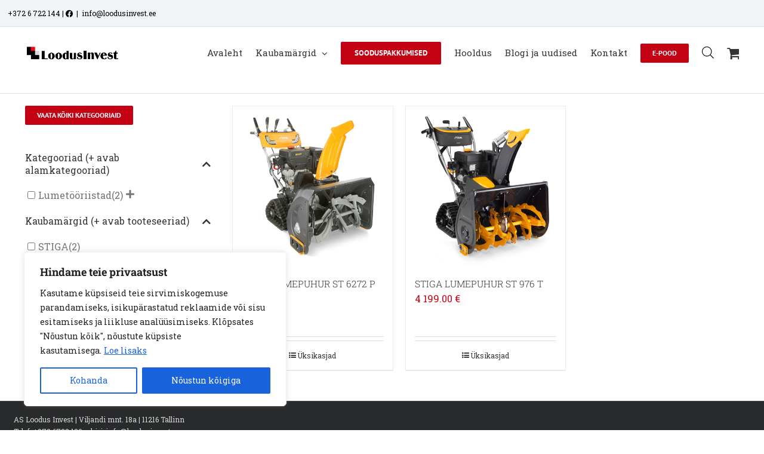

--- FILE ---
content_type: text/html; charset=UTF-8
request_url: https://loodusinvest.ee/mootori-toomaht-cm3/375/?product_orderby=default
body_size: 149166
content:
<!DOCTYPE html>
<html class="avada-html-layout-wide avada-html-header-position-top avada-html-is-archive avada-has-site-width-percent" lang="et" prefix="og: http://ogp.me/ns# fb: http://ogp.me/ns/fb#">
<head>
	<meta http-equiv="X-UA-Compatible" content="IE=edge" />
	<meta http-equiv="Content-Type" content="text/html; charset=utf-8"/>
	<meta name="viewport" content="width=device-width, initial-scale=1" />
	<meta name='robots' content='index, follow, max-image-preview:large, max-snippet:-1, max-video-preview:-1' />

	<!-- This site is optimized with the Yoast SEO plugin v26.7 - https://yoast.com/wordpress/plugins/seo/ -->
	<title>375 Archives | AS Loodus Invest</title>
	<link rel="canonical" href="https://loodusinvest.ee/mootori-toomaht-cm3/375/" />
	<meta property="og:locale" content="et_EE" />
	<meta property="og:type" content="article" />
	<meta property="og:title" content="375 Archives | AS Loodus Invest" />
	<meta property="og:url" content="https://loodusinvest.ee/mootori-toomaht-cm3/375/" />
	<meta property="og:site_name" content="AS Loodus Invest" />
	<meta name="twitter:card" content="summary_large_image" />
	<script type="application/ld+json" class="yoast-schema-graph">{"@context":"https://schema.org","@graph":[{"@type":"CollectionPage","@id":"https://loodusinvest.ee/mootori-toomaht-cm3/375/","url":"https://loodusinvest.ee/mootori-toomaht-cm3/375/","name":"375 Archives | AS Loodus Invest","isPartOf":{"@id":"https://loodusinvest.ee/#website"},"primaryImageOfPage":{"@id":"https://loodusinvest.ee/mootori-toomaht-cm3/375/#primaryimage"},"image":{"@id":"https://loodusinvest.ee/mootori-toomaht-cm3/375/#primaryimage"},"thumbnailUrl":"https://loodusinvest.ee/wp-content/uploads/2020/11/ST6272PTRAC_2S2726611ST1_full01-scaled.jpg","breadcrumb":{"@id":"https://loodusinvest.ee/mootori-toomaht-cm3/375/#breadcrumb"},"inLanguage":"et"},{"@type":"ImageObject","inLanguage":"et","@id":"https://loodusinvest.ee/mootori-toomaht-cm3/375/#primaryimage","url":"https://loodusinvest.ee/wp-content/uploads/2020/11/ST6272PTRAC_2S2726611ST1_full01-scaled.jpg","contentUrl":"https://loodusinvest.ee/wp-content/uploads/2020/11/ST6272PTRAC_2S2726611ST1_full01-scaled.jpg","width":2560,"height":2560,"caption":"Stiga lumepuhur ST 6272 P TRAC_Loodus Invest"},{"@type":"BreadcrumbList","@id":"https://loodusinvest.ee/mootori-toomaht-cm3/375/#breadcrumb","itemListElement":[{"@type":"ListItem","position":1,"name":"Home","item":"https://loodusinvest.ee/"},{"@type":"ListItem","position":2,"name":"375"}]},{"@type":"WebSite","@id":"https://loodusinvest.ee/#website","url":"https://loodusinvest.ee/","name":"AS Loodus Invest","description":"Aia- ja metsatehnika ning kodu- ja vabaajatoodete maaletooja ja edasim&uuml;&uuml;ja","potentialAction":[{"@type":"SearchAction","target":{"@type":"EntryPoint","urlTemplate":"https://loodusinvest.ee/?s={search_term_string}"},"query-input":{"@type":"PropertyValueSpecification","valueRequired":true,"valueName":"search_term_string"}}],"inLanguage":"et"}]}</script>
	<!-- / Yoast SEO plugin. -->


<link rel='dns-prefetch' href='//www.googletagmanager.com' />
<link rel="alternate" type="application/rss+xml" title="AS Loodus Invest &raquo; RSS" href="https://loodusinvest.ee/feed/" />
<link rel="alternate" type="application/rss+xml" title="AS Loodus Invest &raquo; Kommentaaride RSS" href="https://loodusinvest.ee/comments/feed/" />
		
		
		
				<link rel="alternate" type="application/rss+xml" title="AS Loodus Invest &raquo; 375 Mootori töömaht (cm3) uudisevoog" href="https://loodusinvest.ee/mootori-toomaht-cm3/375/feed/" />
				
		<meta property="og:locale" content="et_EE"/>
		<meta property="og:type" content="article"/>
		<meta property="og:site_name" content="AS Loodus Invest"/>
		<meta property="og:title" content="375 Archives | AS Loodus Invest"/>
				<meta property="og:url" content="https://loodusinvest.ee/product/stiga-lumepuhur-4/"/>
																				<meta property="og:image" content="https://loodusinvest.ee/wp-content/uploads/2020/11/ST6272PTRAC_2S2726611ST1_full01-scaled.jpg"/>
		<meta property="og:image:width" content="2560"/>
		<meta property="og:image:height" content="2560"/>
		<meta property="og:image:type" content="image/jpeg"/>
				<style id='wp-img-auto-sizes-contain-inline-css' type='text/css'>
img:is([sizes=auto i],[sizes^="auto," i]){contain-intrinsic-size:3000px 1500px}
/*# sourceURL=wp-img-auto-sizes-contain-inline-css */
</style>
<link rel='stylesheet' id='font-awesome-css' href='https://loodusinvest.ee/wp-content/plugins/woocommerce-ajax-filters/berocket/assets/css/font-awesome.min.css?ver=6.9' type='text/css' media='all' />
<link rel='stylesheet' id='berocket_products_label_style-css' href='https://loodusinvest.ee/wp-content/plugins/advanced-product-labels-for-woocommerce/css/frontend.css?ver=3.3.3.1' type='text/css' media='all' />
<style id='berocket_products_label_style-inline-css' type='text/css'>

        .berocket_better_labels:before,
        .berocket_better_labels:after {
            clear: both;
            content: " ";
            display: block;
        }
        .berocket_better_labels.berocket_better_labels_image {
            position: absolute!important;
            top: 0px!important;
            bottom: 0px!important;
            left: 0px!important;
            right: 0px!important;
            pointer-events: none;
        }
        .berocket_better_labels.berocket_better_labels_image * {
            pointer-events: none;
        }
        .berocket_better_labels.berocket_better_labels_image img,
        .berocket_better_labels.berocket_better_labels_image .fa,
        .berocket_better_labels.berocket_better_labels_image .berocket_color_label,
        .berocket_better_labels.berocket_better_labels_image .berocket_image_background,
        .berocket_better_labels .berocket_better_labels_line .br_alabel,
        .berocket_better_labels .berocket_better_labels_line .br_alabel span {
            pointer-events: all;
        }
        .berocket_better_labels .berocket_color_label,
        .br_alabel .berocket_color_label {
            width: 100%;
            height: 100%;
            display: block;
        }
        .berocket_better_labels .berocket_better_labels_position_left {
            text-align:left;
            float: left;
            clear: left;
        }
        .berocket_better_labels .berocket_better_labels_position_center {
            text-align:center;
        }
        .berocket_better_labels .berocket_better_labels_position_right {
            text-align:right;
            float: right;
            clear: right;
        }
        .berocket_better_labels.berocket_better_labels_label {
            clear: both
        }
        .berocket_better_labels .berocket_better_labels_line {
            line-height: 1px;
        }
        .berocket_better_labels.berocket_better_labels_label .berocket_better_labels_line {
            clear: none;
        }
        .berocket_better_labels .berocket_better_labels_position_left .berocket_better_labels_line {
            clear: left;
        }
        .berocket_better_labels .berocket_better_labels_position_right .berocket_better_labels_line {
            clear: right;
        }
        .berocket_better_labels .berocket_better_labels_line .br_alabel {
            display: inline-block;
            position: relative;
            top: 0!important;
            left: 0!important;
            right: 0!important;
            line-height: 1px;
        }.berocket_better_labels .berocket_better_labels_position {
                display: flex;
                flex-direction: column;
            }
            .berocket_better_labels .berocket_better_labels_position.berocket_better_labels_position_left {
                align-items: start;
            }
            .berocket_better_labels .berocket_better_labels_position.berocket_better_labels_position_right {
                align-items: end;
            }
            .rtl .berocket_better_labels .berocket_better_labels_position.berocket_better_labels_position_left {
                align-items: end;
            }
            .rtl .berocket_better_labels .berocket_better_labels_position.berocket_better_labels_position_right {
                align-items: start;
            }
            .berocket_better_labels .berocket_better_labels_position.berocket_better_labels_position_center {
                align-items: center;
            }
            .berocket_better_labels .berocket_better_labels_position .berocket_better_labels_inline {
                display: flex;
                align-items: start;
            }
/*# sourceURL=berocket_products_label_style-inline-css */
</style>
<link rel='stylesheet' id='berocket_aapf_widget-style-css' href='https://loodusinvest.ee/wp-content/plugins/woocommerce-ajax-filters/assets/frontend/css/fullmain.min.css?ver=3.1.9.6' type='text/css' media='all' />
<style id='wp-emoji-styles-inline-css' type='text/css'>

	img.wp-smiley, img.emoji {
		display: inline !important;
		border: none !important;
		box-shadow: none !important;
		height: 1em !important;
		width: 1em !important;
		margin: 0 0.07em !important;
		vertical-align: -0.1em !important;
		background: none !important;
		padding: 0 !important;
	}
/*# sourceURL=wp-emoji-styles-inline-css */
</style>
<style id='woocommerce-inline-inline-css' type='text/css'>
.woocommerce form .form-row .required { visibility: visible; }
/*# sourceURL=woocommerce-inline-inline-css */
</style>
<link rel='stylesheet' id='wt-woocommerce-related-products-css' href='https://loodusinvest.ee/wp-content/plugins/wt-woocommerce-related-products/public/css/custom-related-products-public.css?ver=1.7.6' type='text/css' media='all' />
<link rel='stylesheet' id='carousel-css-css' href='https://loodusinvest.ee/wp-content/plugins/wt-woocommerce-related-products/public/css/owl.carousel.min.css?ver=1.7.6' type='text/css' media='all' />
<link rel='stylesheet' id='carousel-theme-css-css' href='https://loodusinvest.ee/wp-content/plugins/wt-woocommerce-related-products/public/css/owl.theme.default.min.css?ver=1.7.6' type='text/css' media='all' />
<link rel='stylesheet' id='montonio-style-css' href='https://loodusinvest.ee/wp-content/plugins/montonio-for-woocommerce/assets/css/montonio-style.css?ver=9.3.2' type='text/css' media='all' />
<link rel='stylesheet' id='woo-variation-swatches-css' href='https://loodusinvest.ee/wp-content/plugins/woo-variation-swatches/assets/css/frontend.min.css?ver=1764407896' type='text/css' media='all' />
<style id='woo-variation-swatches-inline-css' type='text/css'>
:root {
--wvs-tick:url("data:image/svg+xml;utf8,%3Csvg filter='drop-shadow(0px 0px 2px rgb(0 0 0 / .8))' xmlns='http://www.w3.org/2000/svg'  viewBox='0 0 30 30'%3E%3Cpath fill='none' stroke='%23ffffff' stroke-linecap='round' stroke-linejoin='round' stroke-width='4' d='M4 16L11 23 27 7'/%3E%3C/svg%3E");

--wvs-cross:url("data:image/svg+xml;utf8,%3Csvg filter='drop-shadow(0px 0px 5px rgb(255 255 255 / .6))' xmlns='http://www.w3.org/2000/svg' width='72px' height='72px' viewBox='0 0 24 24'%3E%3Cpath fill='none' stroke='%23ff0000' stroke-linecap='round' stroke-width='0.6' d='M5 5L19 19M19 5L5 19'/%3E%3C/svg%3E");
--wvs-single-product-item-width:30px;
--wvs-single-product-item-height:30px;
--wvs-single-product-item-font-size:16px}
/*# sourceURL=woo-variation-swatches-inline-css */
</style>
<link rel='stylesheet' id='dgwt-wcas-style-css' href='https://loodusinvest.ee/wp-content/plugins/ajax-search-for-woocommerce/assets/css/style.min.css?ver=1.32.2' type='text/css' media='all' />
<link rel='stylesheet' id='fusion-dynamic-css-css' href='https://loodusinvest.ee/wp-content/uploads/fusion-styles/770a88e12a62b6f8c274e239872a59bf.min.css?ver=3.14.2' type='text/css' media='all' />
<script type="text/javascript" id="woocommerce-google-analytics-integration-gtag-js-after">
/* <![CDATA[ */
/* Google Analytics for WooCommerce (gtag.js) */
					window.dataLayer = window.dataLayer || [];
					function gtag(){dataLayer.push(arguments);}
					// Set up default consent state.
					for ( const mode of [{"analytics_storage":"denied","ad_storage":"denied","ad_user_data":"denied","ad_personalization":"denied","region":["AT","BE","BG","HR","CY","CZ","DK","EE","FI","FR","DE","GR","HU","IS","IE","IT","LV","LI","LT","LU","MT","NL","NO","PL","PT","RO","SK","SI","ES","SE","GB","CH"]}] || [] ) {
						gtag( "consent", "default", { "wait_for_update": 500, ...mode } );
					}
					gtag("js", new Date());
					gtag("set", "developer_id.dOGY3NW", true);
					gtag("config", "UA-196734462-1", {"track_404":true,"allow_google_signals":true,"logged_in":false,"linker":{"domains":[],"allow_incoming":false},"custom_map":{"dimension1":"logged_in"}});
//# sourceURL=woocommerce-google-analytics-integration-gtag-js-after
/* ]]> */
</script>
<script type="text/javascript" src="https://loodusinvest.ee/wp-includes/js/jquery/jquery.min.js?ver=3.7.1" id="jquery-core-js"></script>
<script type="text/javascript" src="https://loodusinvest.ee/wp-includes/js/jquery/jquery-migrate.min.js?ver=3.4.1" id="jquery-migrate-js"></script>
<script type="text/javascript" id="cookie-law-info-js-extra">
/* <![CDATA[ */
var _ckyConfig = {"_ipData":[],"_assetsURL":"https://loodusinvest.ee/wp-content/plugins/cookie-law-info/lite/frontend/images/","_publicURL":"https://loodusinvest.ee","_expiry":"365","_categories":[{"name":"Vajalikud","slug":"necessary","isNecessary":true,"ccpaDoNotSell":true,"cookies":[{"cookieID":"viewed_cookie_policy","domain":"","provider":""},{"cookieID":"cookielawinfo-checkbox-necessary","domain":"","provider":""},{"cookieID":"cookielawinfo-checbox-functional","domain":"","provider":""},{"cookieID":"cookielawinfo-checkbox-performance","domain":"","provider":""},{"cookieID":"cookielawinfo-checbox-analytics","domain":"","provider":""},{"cookieID":"cookielawinfo-checbox-others","domain":"","provider":""},{"cookieID":"rc::a","domain":"google.com","provider":""},{"cookieID":"wpEmojiSettingsSupports","domain":"loodusinvest.ee","provider":""},{"cookieID":"rc::c","domain":"google.com","provider":""},{"cookieID":"cookieyes-consent","domain":"loodusinvest.ee","provider":""},{"cookieID":"VISITOR_PRIVACY_METADATA","domain":".youtube.com","provider":""}],"active":true,"defaultConsent":{"gdpr":true,"ccpa":true}},{"name":"Funktsionaalsed","slug":"functional","isNecessary":false,"ccpaDoNotSell":true,"cookies":[{"cookieID":"lastExternalReferrer","domain":"loodusinvest.ee","provider":""},{"cookieID":"lastExternalReferrerTime","domain":"loodusinvest.ee","provider":""},{"cookieID":"__Secure-ROLLOUT_TOKEN","domain":".youtube.com","provider":""}],"active":true,"defaultConsent":{"gdpr":false,"ccpa":false}},{"name":"Tulemuslikkus","slug":"performance","isNecessary":false,"ccpaDoNotSell":true,"cookies":[{"cookieID":"_gid","domain":".loodusinvest.ee","provider":""},{"cookieID":"_ga_HCG8709JH1","domain":".loodusinvest.ee","provider":""},{"cookieID":"_ga","domain":".loodusinvest.ee","provider":""},{"cookieID":"sbjs_migrations","domain":".loodusinvest.ee","provider":""},{"cookieID":"sbjs_first","domain":".loodusinvest.ee","provider":""},{"cookieID":"sbjs_udata","domain":".loodusinvest.ee","provider":""},{"cookieID":"sbjs_session","domain":".loodusinvest.ee","provider":""}],"active":true,"defaultConsent":{"gdpr":false,"ccpa":false}},{"name":"Anal\u00fc\u00fctilised","slug":"analytics","isNecessary":false,"ccpaDoNotSell":true,"cookies":[{"cookieID":"sbjs_migrations","domain":".loodusinvest.ee","provider":""},{"cookieID":"sbjs_current_add","domain":".loodusinvest.ee","provider":""},{"cookieID":"sbjs_first_add","domain":".loodusinvest.ee","provider":""},{"cookieID":"sbjs_current","domain":".loodusinvest.ee","provider":""},{"cookieID":"sbjs_first","domain":".loodusinvest.ee","provider":""},{"cookieID":"sbjs_udata","domain":".loodusinvest.ee","provider":""},{"cookieID":"sbjs_session","domain":".loodusinvest.ee","provider":""},{"cookieID":"_fbp","domain":".loodusinvest.ee","provider":""},{"cookieID":"_hjSessionUser_*","domain":".loodusinvest.ee","provider":""},{"cookieID":"_hjSession_*","domain":".loodusinvest.ee","provider":""}],"active":true,"defaultConsent":{"gdpr":false,"ccpa":false}},{"name":"Turunduslikud","slug":"advertisement","isNecessary":false,"ccpaDoNotSell":true,"cookies":[{"cookieID":"_gat_gtag_UA_196734462_1","domain":".loodusinvest.ee","provider":""},{"cookieID":"_fbp","domain":".loodusinvest.ee","provider":""},{"cookieID":"YSC","domain":".youtube.com","provider":""},{"cookieID":"VISITOR_INFO1_LIVE","domain":".youtube.com","provider":""}],"active":true,"defaultConsent":{"gdpr":false,"ccpa":false}},{"name":"","slug":"others","isNecessary":false,"ccpaDoNotSell":true,"cookies":[],"active":true,"defaultConsent":{"gdpr":false,"ccpa":false}}],"_activeLaw":"gdpr","_rootDomain":"","_block":"1","_showBanner":"1","_bannerConfig":{"settings":{"type":"box","preferenceCenterType":"popup","position":"bottom-left","applicableLaw":"gdpr"},"behaviours":{"reloadBannerOnAccept":false,"loadAnalyticsByDefault":false,"animations":{"onLoad":"animate","onHide":"sticky"}},"config":{"revisitConsent":{"status":true,"tag":"revisit-consent","position":"bottom-right","meta":{"url":"#"},"styles":{"background-color":"#0056A7"},"elements":{"title":{"type":"text","tag":"revisit-consent-title","status":true,"styles":{"color":"#0056a7"}}}},"preferenceCenter":{"toggle":{"status":true,"tag":"detail-category-toggle","type":"toggle","states":{"active":{"styles":{"background-color":"#1863DC"}},"inactive":{"styles":{"background-color":"#D0D5D2"}}}}},"categoryPreview":{"status":false,"toggle":{"status":true,"tag":"detail-category-preview-toggle","type":"toggle","states":{"active":{"styles":{"background-color":"#1863DC"}},"inactive":{"styles":{"background-color":"#D0D5D2"}}}}},"videoPlaceholder":{"status":true,"styles":{"background-color":"#000000","border-color":"#000000","color":"#ffffff"}},"readMore":{"status":true,"tag":"readmore-button","type":"link","meta":{"noFollow":true,"newTab":true},"styles":{"color":"#1863DC","background-color":"transparent","border-color":"transparent"}},"showMore":{"status":true,"tag":"show-desc-button","type":"button","styles":{"color":"#1863DC"}},"showLess":{"status":true,"tag":"hide-desc-button","type":"button","styles":{"color":"#1863DC"}},"alwaysActive":{"status":true,"tag":"always-active","styles":{"color":"#008000"}},"manualLinks":{"status":true,"tag":"manual-links","type":"link","styles":{"color":"#1863DC"}},"auditTable":{"status":true},"optOption":{"status":true,"toggle":{"status":true,"tag":"optout-option-toggle","type":"toggle","states":{"active":{"styles":{"background-color":"#1863dc"}},"inactive":{"styles":{"background-color":"#FFFFFF"}}}}}}},"_version":"3.3.9.1","_logConsent":"1","_tags":[{"tag":"accept-button","styles":{"color":"#FFFFFF","background-color":"#1863DC","border-color":"#1863DC"}},{"tag":"reject-button","styles":{"color":"#1863DC","background-color":"transparent","border-color":"#1863DC"}},{"tag":"settings-button","styles":{"color":"#1863DC","background-color":"transparent","border-color":"#1863DC"}},{"tag":"readmore-button","styles":{"color":"#1863DC","background-color":"transparent","border-color":"transparent"}},{"tag":"donotsell-button","styles":{"color":"#1863DC","background-color":"transparent","border-color":"transparent"}},{"tag":"show-desc-button","styles":{"color":"#1863DC"}},{"tag":"hide-desc-button","styles":{"color":"#1863DC"}},{"tag":"cky-always-active","styles":[]},{"tag":"cky-link","styles":[]},{"tag":"accept-button","styles":{"color":"#FFFFFF","background-color":"#1863DC","border-color":"#1863DC"}},{"tag":"revisit-consent","styles":{"background-color":"#0056A7"}}],"_shortCodes":[{"key":"cky_readmore","content":"\u003Ca href=\"#\" class=\"cky-policy\" aria-label=\"Loe lisaks\" target=\"_blank\" rel=\"noopener\" data-cky-tag=\"readmore-button\"\u003ELoe lisaks\u003C/a\u003E","tag":"readmore-button","status":true,"attributes":{"rel":"nofollow","target":"_blank"}},{"key":"cky_show_desc","content":"\u003Cbutton class=\"cky-show-desc-btn\" data-cky-tag=\"show-desc-button\" aria-label=\"N\u00e4ita rohkem\"\u003EN\u00e4ita rohkem\u003C/button\u003E","tag":"show-desc-button","status":true,"attributes":[]},{"key":"cky_hide_desc","content":"\u003Cbutton class=\"cky-show-desc-btn\" data-cky-tag=\"hide-desc-button\" aria-label=\"N\u00e4ita v\u00e4hem\"\u003EN\u00e4ita v\u00e4hem\u003C/button\u003E","tag":"hide-desc-button","status":true,"attributes":[]},{"key":"cky_optout_show_desc","content":"[cky_optout_show_desc]","tag":"optout-show-desc-button","status":true,"attributes":[]},{"key":"cky_optout_hide_desc","content":"[cky_optout_hide_desc]","tag":"optout-hide-desc-button","status":true,"attributes":[]},{"key":"cky_category_toggle_label","content":"[cky_{{status}}_category_label] [cky_preference_{{category_slug}}_title]","tag":"","status":true,"attributes":[]},{"key":"cky_enable_category_label","content":"Luba","tag":"","status":true,"attributes":[]},{"key":"cky_disable_category_label","content":"Keela","tag":"","status":true,"attributes":[]},{"key":"cky_video_placeholder","content":"\u003Cdiv class=\"video-placeholder-normal\" data-cky-tag=\"video-placeholder\" id=\"[UNIQUEID]\"\u003E\u003Cp class=\"video-placeholder-text-normal\" data-cky-tag=\"placeholder-title\"\u003EPalun n\u00f5ustu k\u00fcpsiste kasutamisega\u003C/p\u003E\u003C/div\u003E","tag":"","status":true,"attributes":[]},{"key":"cky_enable_optout_label","content":"Luba","tag":"","status":true,"attributes":[]},{"key":"cky_disable_optout_label","content":"Keela","tag":"","status":true,"attributes":[]},{"key":"cky_optout_toggle_label","content":"[cky_{{status}}_optout_label] [cky_optout_option_title]","tag":"","status":true,"attributes":[]},{"key":"cky_optout_option_title","content":"Mitte m\u00fc\u00fca ega jagada minu isiklikke andmeid","tag":"","status":true,"attributes":[]},{"key":"cky_optout_close_label","content":"Sulge","tag":"","status":true,"attributes":[]},{"key":"cky_preference_close_label","content":"Sulge","tag":"","status":true,"attributes":[]}],"_rtl":"","_language":"et","_providersToBlock":[]};
var _ckyStyles = {"css":".cky-overlay{background: #000000; opacity: 0.4; position: fixed; top: 0; left: 0; width: 100%; height: 100%; z-index: 99999999;}.cky-hide{display: none;}.cky-btn-revisit-wrapper{display: flex; align-items: center; justify-content: center; background: #0056a7; width: 45px; height: 45px; border-radius: 50%; position: fixed; z-index: 999999; cursor: pointer;}.cky-revisit-bottom-left{bottom: 15px; left: 15px;}.cky-revisit-bottom-right{bottom: 15px; right: 15px;}.cky-btn-revisit-wrapper .cky-btn-revisit{display: flex; align-items: center; justify-content: center; background: none; border: none; cursor: pointer; position: relative; margin: 0; padding: 0;}.cky-btn-revisit-wrapper .cky-btn-revisit img{max-width: fit-content; margin: 0; height: 30px; width: 30px;}.cky-revisit-bottom-left:hover::before{content: attr(data-tooltip); position: absolute; background: #4e4b66; color: #ffffff; left: calc(100% + 7px); font-size: 12px; line-height: 16px; width: max-content; padding: 4px 8px; border-radius: 4px;}.cky-revisit-bottom-left:hover::after{position: absolute; content: \"\"; border: 5px solid transparent; left: calc(100% + 2px); border-left-width: 0; border-right-color: #4e4b66;}.cky-revisit-bottom-right:hover::before{content: attr(data-tooltip); position: absolute; background: #4e4b66; color: #ffffff; right: calc(100% + 7px); font-size: 12px; line-height: 16px; width: max-content; padding: 4px 8px; border-radius: 4px;}.cky-revisit-bottom-right:hover::after{position: absolute; content: \"\"; border: 5px solid transparent; right: calc(100% + 2px); border-right-width: 0; border-left-color: #4e4b66;}.cky-revisit-hide{display: none;}.cky-consent-container{position: fixed; width: 440px; box-sizing: border-box; z-index: 9999999; border-radius: 6px;}.cky-consent-container .cky-consent-bar{background: #ffffff; border: 1px solid; padding: 20px 26px; box-shadow: 0 -1px 10px 0 #acabab4d; border-radius: 6px;}.cky-box-bottom-left{bottom: 40px; left: 40px;}.cky-box-bottom-right{bottom: 40px; right: 40px;}.cky-box-top-left{top: 40px; left: 40px;}.cky-box-top-right{top: 40px; right: 40px;}.cky-custom-brand-logo-wrapper .cky-custom-brand-logo{width: 100px; height: auto; margin: 0 0 12px 0;}.cky-notice .cky-title{color: #212121; font-weight: 700; font-size: 18px; line-height: 24px; margin: 0 0 12px 0;}.cky-notice-des *,.cky-preference-content-wrapper *,.cky-accordion-header-des *,.cky-gpc-wrapper .cky-gpc-desc *{font-size: 14px;}.cky-notice-des{color: #212121; font-size: 14px; line-height: 24px; font-weight: 400;}.cky-notice-des img{height: 25px; width: 25px;}.cky-consent-bar .cky-notice-des p,.cky-gpc-wrapper .cky-gpc-desc p,.cky-preference-body-wrapper .cky-preference-content-wrapper p,.cky-accordion-header-wrapper .cky-accordion-header-des p,.cky-cookie-des-table li div:last-child p{color: inherit; margin-top: 0; overflow-wrap: break-word;}.cky-notice-des P:last-child,.cky-preference-content-wrapper p:last-child,.cky-cookie-des-table li div:last-child p:last-child,.cky-gpc-wrapper .cky-gpc-desc p:last-child{margin-bottom: 0;}.cky-notice-des a.cky-policy,.cky-notice-des button.cky-policy{font-size: 14px; color: #1863dc; white-space: nowrap; cursor: pointer; background: transparent; border: 1px solid; text-decoration: underline;}.cky-notice-des button.cky-policy{padding: 0;}.cky-notice-des a.cky-policy:focus-visible,.cky-notice-des button.cky-policy:focus-visible,.cky-preference-content-wrapper .cky-show-desc-btn:focus-visible,.cky-accordion-header .cky-accordion-btn:focus-visible,.cky-preference-header .cky-btn-close:focus-visible,.cky-switch input[type=\"checkbox\"]:focus-visible,.cky-footer-wrapper a:focus-visible,.cky-btn:focus-visible{outline: 2px solid #1863dc; outline-offset: 2px;}.cky-btn:focus:not(:focus-visible),.cky-accordion-header .cky-accordion-btn:focus:not(:focus-visible),.cky-preference-content-wrapper .cky-show-desc-btn:focus:not(:focus-visible),.cky-btn-revisit-wrapper .cky-btn-revisit:focus:not(:focus-visible),.cky-preference-header .cky-btn-close:focus:not(:focus-visible),.cky-consent-bar .cky-banner-btn-close:focus:not(:focus-visible){outline: 0;}button.cky-show-desc-btn:not(:hover):not(:active){color: #1863dc; background: transparent;}button.cky-accordion-btn:not(:hover):not(:active),button.cky-banner-btn-close:not(:hover):not(:active),button.cky-btn-revisit:not(:hover):not(:active),button.cky-btn-close:not(:hover):not(:active){background: transparent;}.cky-consent-bar button:hover,.cky-modal.cky-modal-open button:hover,.cky-consent-bar button:focus,.cky-modal.cky-modal-open button:focus{text-decoration: none;}.cky-notice-btn-wrapper{display: flex; justify-content: flex-start; align-items: center; flex-wrap: wrap; margin-top: 16px;}.cky-notice-btn-wrapper .cky-btn{text-shadow: none; box-shadow: none;}.cky-btn{flex: auto; max-width: 100%; font-size: 14px; font-family: inherit; line-height: 24px; padding: 8px; font-weight: 500; margin: 0 8px 0 0; border-radius: 2px; cursor: pointer; text-align: center; text-transform: none; min-height: 0;}.cky-btn:hover{opacity: 0.8;}.cky-btn-customize{color: #1863dc; background: transparent; border: 2px solid #1863dc;}.cky-btn-reject{color: #1863dc; background: transparent; border: 2px solid #1863dc;}.cky-btn-accept{background: #1863dc; color: #ffffff; border: 2px solid #1863dc;}.cky-btn:last-child{margin-right: 0;}@media (max-width: 576px){.cky-box-bottom-left{bottom: 0; left: 0;}.cky-box-bottom-right{bottom: 0; right: 0;}.cky-box-top-left{top: 0; left: 0;}.cky-box-top-right{top: 0; right: 0;}}@media (max-height: 480px){.cky-consent-container{max-height: 100vh;overflow-y: scroll}.cky-notice-des{max-height: unset !important;overflow-y: unset !important}.cky-preference-center{height: 100vh;overflow: auto !important}.cky-preference-center .cky-preference-body-wrapper{overflow: unset}}@media (max-width: 440px){.cky-box-bottom-left, .cky-box-bottom-right, .cky-box-top-left, .cky-box-top-right{width: 100%; max-width: 100%;}.cky-consent-container .cky-consent-bar{padding: 20px 0;}.cky-custom-brand-logo-wrapper, .cky-notice .cky-title, .cky-notice-des, .cky-notice-btn-wrapper{padding: 0 24px;}.cky-notice-des{max-height: 40vh; overflow-y: scroll;}.cky-notice-btn-wrapper{flex-direction: column; margin-top: 0;}.cky-btn{width: 100%; margin: 10px 0 0 0;}.cky-notice-btn-wrapper .cky-btn-customize{order: 2;}.cky-notice-btn-wrapper .cky-btn-reject{order: 3;}.cky-notice-btn-wrapper .cky-btn-accept{order: 1; margin-top: 16px;}}@media (max-width: 352px){.cky-notice .cky-title{font-size: 16px;}.cky-notice-des *{font-size: 12px;}.cky-notice-des, .cky-btn{font-size: 12px;}}.cky-modal.cky-modal-open{display: flex; visibility: visible; -webkit-transform: translate(-50%, -50%); -moz-transform: translate(-50%, -50%); -ms-transform: translate(-50%, -50%); -o-transform: translate(-50%, -50%); transform: translate(-50%, -50%); top: 50%; left: 50%; transition: all 1s ease;}.cky-modal{box-shadow: 0 32px 68px rgba(0, 0, 0, 0.3); margin: 0 auto; position: fixed; max-width: 100%; background: #ffffff; top: 50%; box-sizing: border-box; border-radius: 6px; z-index: 999999999; color: #212121; -webkit-transform: translate(-50%, 100%); -moz-transform: translate(-50%, 100%); -ms-transform: translate(-50%, 100%); -o-transform: translate(-50%, 100%); transform: translate(-50%, 100%); visibility: hidden; transition: all 0s ease;}.cky-preference-center{max-height: 79vh; overflow: hidden; width: 845px; overflow: hidden; flex: 1 1 0; display: flex; flex-direction: column; border-radius: 6px;}.cky-preference-header{display: flex; align-items: center; justify-content: space-between; padding: 22px 24px; border-bottom: 1px solid;}.cky-preference-header .cky-preference-title{font-size: 18px; font-weight: 700; line-height: 24px;}.cky-preference-header .cky-btn-close{margin: 0; cursor: pointer; vertical-align: middle; padding: 0; background: none; border: none; width: 24px; height: 24px; min-height: 0; line-height: 0; text-shadow: none; box-shadow: none;}.cky-preference-header .cky-btn-close img{margin: 0; height: 10px; width: 10px;}.cky-preference-body-wrapper{padding: 0 24px; flex: 1; overflow: auto; box-sizing: border-box;}.cky-preference-content-wrapper,.cky-gpc-wrapper .cky-gpc-desc{font-size: 14px; line-height: 24px; font-weight: 400; padding: 12px 0;}.cky-preference-content-wrapper{border-bottom: 1px solid;}.cky-preference-content-wrapper img{height: 25px; width: 25px;}.cky-preference-content-wrapper .cky-show-desc-btn{font-size: 14px; font-family: inherit; color: #1863dc; text-decoration: none; line-height: 24px; padding: 0; margin: 0; white-space: nowrap; cursor: pointer; background: transparent; border-color: transparent; text-transform: none; min-height: 0; text-shadow: none; box-shadow: none;}.cky-accordion-wrapper{margin-bottom: 10px;}.cky-accordion{border-bottom: 1px solid;}.cky-accordion:last-child{border-bottom: none;}.cky-accordion .cky-accordion-item{display: flex; margin-top: 10px;}.cky-accordion .cky-accordion-body{display: none;}.cky-accordion.cky-accordion-active .cky-accordion-body{display: block; padding: 0 22px; margin-bottom: 16px;}.cky-accordion-header-wrapper{cursor: pointer; width: 100%;}.cky-accordion-item .cky-accordion-header{display: flex; justify-content: space-between; align-items: center;}.cky-accordion-header .cky-accordion-btn{font-size: 16px; font-family: inherit; color: #212121; line-height: 24px; background: none; border: none; font-weight: 700; padding: 0; margin: 0; cursor: pointer; text-transform: none; min-height: 0; text-shadow: none; box-shadow: none;}.cky-accordion-header .cky-always-active{color: #008000; font-weight: 600; line-height: 24px; font-size: 14px;}.cky-accordion-header-des{font-size: 14px; line-height: 24px; margin: 10px 0 16px 0;}.cky-accordion-chevron{margin-right: 22px; position: relative; cursor: pointer;}.cky-accordion-chevron-hide{display: none;}.cky-accordion .cky-accordion-chevron i::before{content: \"\"; position: absolute; border-right: 1.4px solid; border-bottom: 1.4px solid; border-color: inherit; height: 6px; width: 6px; -webkit-transform: rotate(-45deg); -moz-transform: rotate(-45deg); -ms-transform: rotate(-45deg); -o-transform: rotate(-45deg); transform: rotate(-45deg); transition: all 0.2s ease-in-out; top: 8px;}.cky-accordion.cky-accordion-active .cky-accordion-chevron i::before{-webkit-transform: rotate(45deg); -moz-transform: rotate(45deg); -ms-transform: rotate(45deg); -o-transform: rotate(45deg); transform: rotate(45deg);}.cky-audit-table{background: #f4f4f4; border-radius: 6px;}.cky-audit-table .cky-empty-cookies-text{color: inherit; font-size: 12px; line-height: 24px; margin: 0; padding: 10px;}.cky-audit-table .cky-cookie-des-table{font-size: 12px; line-height: 24px; font-weight: normal; padding: 15px 10px; border-bottom: 1px solid; border-bottom-color: inherit; margin: 0;}.cky-audit-table .cky-cookie-des-table:last-child{border-bottom: none;}.cky-audit-table .cky-cookie-des-table li{list-style-type: none; display: flex; padding: 3px 0;}.cky-audit-table .cky-cookie-des-table li:first-child{padding-top: 0;}.cky-cookie-des-table li div:first-child{width: 100px; font-weight: 600; word-break: break-word; word-wrap: break-word;}.cky-cookie-des-table li div:last-child{flex: 1; word-break: break-word; word-wrap: break-word; margin-left: 8px;}.cky-footer-shadow{display: block; width: 100%; height: 40px; background: linear-gradient(180deg, rgba(255, 255, 255, 0) 0%, #ffffff 100%); position: absolute; bottom: calc(100% - 1px);}.cky-footer-wrapper{position: relative;}.cky-prefrence-btn-wrapper{display: flex; flex-wrap: wrap; align-items: center; justify-content: center; padding: 22px 24px; border-top: 1px solid;}.cky-prefrence-btn-wrapper .cky-btn{flex: auto; max-width: 100%; text-shadow: none; box-shadow: none;}.cky-btn-preferences{color: #1863dc; background: transparent; border: 2px solid #1863dc;}.cky-preference-header,.cky-preference-body-wrapper,.cky-preference-content-wrapper,.cky-accordion-wrapper,.cky-accordion,.cky-accordion-wrapper,.cky-footer-wrapper,.cky-prefrence-btn-wrapper{border-color: inherit;}@media (max-width: 845px){.cky-modal{max-width: calc(100% - 16px);}}@media (max-width: 576px){.cky-modal{max-width: 100%;}.cky-preference-center{max-height: 100vh;}.cky-prefrence-btn-wrapper{flex-direction: column;}.cky-accordion.cky-accordion-active .cky-accordion-body{padding-right: 0;}.cky-prefrence-btn-wrapper .cky-btn{width: 100%; margin: 10px 0 0 0;}.cky-prefrence-btn-wrapper .cky-btn-reject{order: 3;}.cky-prefrence-btn-wrapper .cky-btn-accept{order: 1; margin-top: 0;}.cky-prefrence-btn-wrapper .cky-btn-preferences{order: 2;}}@media (max-width: 425px){.cky-accordion-chevron{margin-right: 15px;}.cky-notice-btn-wrapper{margin-top: 0;}.cky-accordion.cky-accordion-active .cky-accordion-body{padding: 0 15px;}}@media (max-width: 352px){.cky-preference-header .cky-preference-title{font-size: 16px;}.cky-preference-header{padding: 16px 24px;}.cky-preference-content-wrapper *, .cky-accordion-header-des *{font-size: 12px;}.cky-preference-content-wrapper, .cky-preference-content-wrapper .cky-show-more, .cky-accordion-header .cky-always-active, .cky-accordion-header-des, .cky-preference-content-wrapper .cky-show-desc-btn, .cky-notice-des a.cky-policy{font-size: 12px;}.cky-accordion-header .cky-accordion-btn{font-size: 14px;}}.cky-switch{display: flex;}.cky-switch input[type=\"checkbox\"]{position: relative; width: 44px; height: 24px; margin: 0; background: #d0d5d2; -webkit-appearance: none; border-radius: 50px; cursor: pointer; outline: 0; border: none; top: 0;}.cky-switch input[type=\"checkbox\"]:checked{background: #1863dc;}.cky-switch input[type=\"checkbox\"]:before{position: absolute; content: \"\"; height: 20px; width: 20px; left: 2px; bottom: 2px; border-radius: 50%; background-color: white; -webkit-transition: 0.4s; transition: 0.4s; margin: 0;}.cky-switch input[type=\"checkbox\"]:after{display: none;}.cky-switch input[type=\"checkbox\"]:checked:before{-webkit-transform: translateX(20px); -ms-transform: translateX(20px); transform: translateX(20px);}@media (max-width: 425px){.cky-switch input[type=\"checkbox\"]{width: 38px; height: 21px;}.cky-switch input[type=\"checkbox\"]:before{height: 17px; width: 17px;}.cky-switch input[type=\"checkbox\"]:checked:before{-webkit-transform: translateX(17px); -ms-transform: translateX(17px); transform: translateX(17px);}}.cky-consent-bar .cky-banner-btn-close{position: absolute; right: 9px; top: 5px; background: none; border: none; cursor: pointer; padding: 0; margin: 0; min-height: 0; line-height: 0; height: 24px; width: 24px; text-shadow: none; box-shadow: none;}.cky-consent-bar .cky-banner-btn-close img{height: 9px; width: 9px; margin: 0;}.cky-notice-group{font-size: 14px; line-height: 24px; font-weight: 400; color: #212121;}.cky-notice-btn-wrapper .cky-btn-do-not-sell{font-size: 14px; line-height: 24px; padding: 6px 0; margin: 0; font-weight: 500; background: none; border-radius: 2px; border: none; cursor: pointer; text-align: left; color: #1863dc; background: transparent; border-color: transparent; box-shadow: none; text-shadow: none;}.cky-consent-bar .cky-banner-btn-close:focus-visible,.cky-notice-btn-wrapper .cky-btn-do-not-sell:focus-visible,.cky-opt-out-btn-wrapper .cky-btn:focus-visible,.cky-opt-out-checkbox-wrapper input[type=\"checkbox\"].cky-opt-out-checkbox:focus-visible{outline: 2px solid #1863dc; outline-offset: 2px;}@media (max-width: 440px){.cky-consent-container{width: 100%;}}@media (max-width: 352px){.cky-notice-des a.cky-policy, .cky-notice-btn-wrapper .cky-btn-do-not-sell{font-size: 12px;}}.cky-opt-out-wrapper{padding: 12px 0;}.cky-opt-out-wrapper .cky-opt-out-checkbox-wrapper{display: flex; align-items: center;}.cky-opt-out-checkbox-wrapper .cky-opt-out-checkbox-label{font-size: 16px; font-weight: 700; line-height: 24px; margin: 0 0 0 12px; cursor: pointer;}.cky-opt-out-checkbox-wrapper input[type=\"checkbox\"].cky-opt-out-checkbox{background-color: #ffffff; border: 1px solid black; width: 20px; height: 18.5px; margin: 0; -webkit-appearance: none; position: relative; display: flex; align-items: center; justify-content: center; border-radius: 2px; cursor: pointer;}.cky-opt-out-checkbox-wrapper input[type=\"checkbox\"].cky-opt-out-checkbox:checked{background-color: #1863dc; border: none;}.cky-opt-out-checkbox-wrapper input[type=\"checkbox\"].cky-opt-out-checkbox:checked::after{left: 6px; bottom: 4px; width: 7px; height: 13px; border: solid #ffffff; border-width: 0 3px 3px 0; border-radius: 2px; -webkit-transform: rotate(45deg); -ms-transform: rotate(45deg); transform: rotate(45deg); content: \"\"; position: absolute; box-sizing: border-box;}.cky-opt-out-checkbox-wrapper.cky-disabled .cky-opt-out-checkbox-label,.cky-opt-out-checkbox-wrapper.cky-disabled input[type=\"checkbox\"].cky-opt-out-checkbox{cursor: no-drop;}.cky-gpc-wrapper{margin: 0 0 0 32px;}.cky-footer-wrapper .cky-opt-out-btn-wrapper{display: flex; flex-wrap: wrap; align-items: center; justify-content: center; padding: 22px 24px;}.cky-opt-out-btn-wrapper .cky-btn{flex: auto; max-width: 100%; text-shadow: none; box-shadow: none;}.cky-opt-out-btn-wrapper .cky-btn-cancel{border: 1px solid #dedfe0; background: transparent; color: #858585;}.cky-opt-out-btn-wrapper .cky-btn-confirm{background: #1863dc; color: #ffffff; border: 1px solid #1863dc;}@media (max-width: 352px){.cky-opt-out-checkbox-wrapper .cky-opt-out-checkbox-label{font-size: 14px;}.cky-gpc-wrapper .cky-gpc-desc, .cky-gpc-wrapper .cky-gpc-desc *{font-size: 12px;}.cky-opt-out-checkbox-wrapper input[type=\"checkbox\"].cky-opt-out-checkbox{width: 16px; height: 16px;}.cky-opt-out-checkbox-wrapper input[type=\"checkbox\"].cky-opt-out-checkbox:checked::after{left: 5px; bottom: 4px; width: 3px; height: 9px;}.cky-gpc-wrapper{margin: 0 0 0 28px;}}.video-placeholder-youtube{background-size: 100% 100%; background-position: center; background-repeat: no-repeat; background-color: #b2b0b059; position: relative; display: flex; align-items: center; justify-content: center; max-width: 100%;}.video-placeholder-text-youtube{text-align: center; align-items: center; padding: 10px 16px; background-color: #000000cc; color: #ffffff; border: 1px solid; border-radius: 2px; cursor: pointer;}.video-placeholder-normal{background-image: url(\"/wp-content/plugins/cookie-law-info/lite/frontend/images/placeholder.svg\"); background-size: 80px; background-position: center; background-repeat: no-repeat; background-color: #b2b0b059; position: relative; display: flex; align-items: flex-end; justify-content: center; max-width: 100%;}.video-placeholder-text-normal{align-items: center; padding: 10px 16px; text-align: center; border: 1px solid; border-radius: 2px; cursor: pointer;}.cky-rtl{direction: rtl; text-align: right;}.cky-rtl .cky-banner-btn-close{left: 9px; right: auto;}.cky-rtl .cky-notice-btn-wrapper .cky-btn:last-child{margin-right: 8px;}.cky-rtl .cky-notice-btn-wrapper .cky-btn:first-child{margin-right: 0;}.cky-rtl .cky-notice-btn-wrapper{margin-left: 0; margin-right: 15px;}.cky-rtl .cky-prefrence-btn-wrapper .cky-btn{margin-right: 8px;}.cky-rtl .cky-prefrence-btn-wrapper .cky-btn:first-child{margin-right: 0;}.cky-rtl .cky-accordion .cky-accordion-chevron i::before{border: none; border-left: 1.4px solid; border-top: 1.4px solid; left: 12px;}.cky-rtl .cky-accordion.cky-accordion-active .cky-accordion-chevron i::before{-webkit-transform: rotate(-135deg); -moz-transform: rotate(-135deg); -ms-transform: rotate(-135deg); -o-transform: rotate(-135deg); transform: rotate(-135deg);}@media (max-width: 768px){.cky-rtl .cky-notice-btn-wrapper{margin-right: 0;}}@media (max-width: 576px){.cky-rtl .cky-notice-btn-wrapper .cky-btn:last-child{margin-right: 0;}.cky-rtl .cky-prefrence-btn-wrapper .cky-btn{margin-right: 0;}.cky-rtl .cky-accordion.cky-accordion-active .cky-accordion-body{padding: 0 22px 0 0;}}@media (max-width: 425px){.cky-rtl .cky-accordion.cky-accordion-active .cky-accordion-body{padding: 0 15px 0 0;}}.cky-rtl .cky-opt-out-btn-wrapper .cky-btn{margin-right: 12px;}.cky-rtl .cky-opt-out-btn-wrapper .cky-btn:first-child{margin-right: 0;}.cky-rtl .cky-opt-out-checkbox-wrapper .cky-opt-out-checkbox-label{margin: 0 12px 0 0;}"};
//# sourceURL=cookie-law-info-js-extra
/* ]]> */
</script>
<script type="text/javascript" src="https://loodusinvest.ee/wp-content/plugins/cookie-law-info/lite/frontend/js/script.min.js?ver=3.3.9.1" id="cookie-law-info-js"></script>
<script type="text/javascript" src="https://loodusinvest.ee/wp-content/plugins/woocommerce/assets/js/jquery-blockui/jquery.blockUI.min.js?ver=2.7.0-wc.10.4.3" id="wc-jquery-blockui-js" data-wp-strategy="defer"></script>
<script type="text/javascript" id="wc-add-to-cart-js-extra">
/* <![CDATA[ */
var wc_add_to_cart_params = {"ajax_url":"/wp-admin/admin-ajax.php","wc_ajax_url":"/?wc-ajax=%%endpoint%%","i18n_view_cart":"Vaata ostukorvi","cart_url":"https://loodusinvest.ee/ostukorv/","is_cart":"","cart_redirect_after_add":"yes"};
//# sourceURL=wc-add-to-cart-js-extra
/* ]]> */
</script>
<script type="text/javascript" src="https://loodusinvest.ee/wp-content/plugins/woocommerce/assets/js/frontend/add-to-cart.min.js?ver=10.4.3" id="wc-add-to-cart-js" defer="defer" data-wp-strategy="defer"></script>
<script type="text/javascript" src="https://loodusinvest.ee/wp-content/plugins/woocommerce/assets/js/js-cookie/js.cookie.min.js?ver=2.1.4-wc.10.4.3" id="wc-js-cookie-js" defer="defer" data-wp-strategy="defer"></script>
<script type="text/javascript" id="woocommerce-js-extra">
/* <![CDATA[ */
var woocommerce_params = {"ajax_url":"/wp-admin/admin-ajax.php","wc_ajax_url":"/?wc-ajax=%%endpoint%%","i18n_password_show":"Show password","i18n_password_hide":"Hide password"};
//# sourceURL=woocommerce-js-extra
/* ]]> */
</script>
<script type="text/javascript" src="https://loodusinvest.ee/wp-content/plugins/woocommerce/assets/js/frontend/woocommerce.min.js?ver=10.4.3" id="woocommerce-js" defer="defer" data-wp-strategy="defer"></script>
<script type="text/javascript" src="https://loodusinvest.ee/wp-content/plugins/wt-woocommerce-related-products/public/js/custom-related-products-public.js?ver=1.7.6" id="wt-woocommerce-related-products-js"></script>
<script type="text/javascript" src="https://loodusinvest.ee/wp-content/plugins/wt-woocommerce-related-products/public/js/wt_owl_carousel.js?ver=1.7.6" id="wt-owl-js-js"></script>
<link rel="https://api.w.org/" href="https://loodusinvest.ee/wp-json/" /><link rel="EditURI" type="application/rsd+xml" title="RSD" href="https://loodusinvest.ee/xmlrpc.php?rsd" />
<meta name="generator" content="WordPress 6.9" />
<meta name="generator" content="WooCommerce 10.4.3" />
<style>.product .images {position: relative;}</style><style id="cky-style-inline">[data-cky-tag]{visibility:hidden;}</style>        <script>
            (function ($) {
                const styles = `
                .monthly_payment {
                    font-size: 12px;
                }
                .products .product .esto_calculator {
                    margin-bottom: 16px;
                }
            `;
                const styleSheet = document.createElement('style');
                styleSheet.type = 'text/css';
                styleSheet.innerText = styles;
                document.head.appendChild(styleSheet);
            })(jQuery);
        </script>
        <!-- Analytics by WP Statistics - https://wp-statistics.com -->
		<style>
			.dgwt-wcas-ico-magnifier,.dgwt-wcas-ico-magnifier-handler{max-width:20px}.dgwt-wcas-search-wrapp{max-width:600px}		</style>
		<style type="text/css" id="css-fb-visibility">@media screen and (max-width: 640px){.fusion-no-small-visibility{display:none !important;}body .sm-text-align-center{text-align:center !important;}body .sm-text-align-left{text-align:left !important;}body .sm-text-align-right{text-align:right !important;}body .sm-text-align-justify{text-align:justify !important;}body .sm-flex-align-center{justify-content:center !important;}body .sm-flex-align-flex-start{justify-content:flex-start !important;}body .sm-flex-align-flex-end{justify-content:flex-end !important;}body .sm-mx-auto{margin-left:auto !important;margin-right:auto !important;}body .sm-ml-auto{margin-left:auto !important;}body .sm-mr-auto{margin-right:auto !important;}body .fusion-absolute-position-small{position:absolute;width:100%;}.awb-sticky.awb-sticky-small{ position: sticky; top: var(--awb-sticky-offset,0); }}@media screen and (min-width: 641px) and (max-width: 1024px){.fusion-no-medium-visibility{display:none !important;}body .md-text-align-center{text-align:center !important;}body .md-text-align-left{text-align:left !important;}body .md-text-align-right{text-align:right !important;}body .md-text-align-justify{text-align:justify !important;}body .md-flex-align-center{justify-content:center !important;}body .md-flex-align-flex-start{justify-content:flex-start !important;}body .md-flex-align-flex-end{justify-content:flex-end !important;}body .md-mx-auto{margin-left:auto !important;margin-right:auto !important;}body .md-ml-auto{margin-left:auto !important;}body .md-mr-auto{margin-right:auto !important;}body .fusion-absolute-position-medium{position:absolute;width:100%;}.awb-sticky.awb-sticky-medium{ position: sticky; top: var(--awb-sticky-offset,0); }}@media screen and (min-width: 1025px){.fusion-no-large-visibility{display:none !important;}body .lg-text-align-center{text-align:center !important;}body .lg-text-align-left{text-align:left !important;}body .lg-text-align-right{text-align:right !important;}body .lg-text-align-justify{text-align:justify !important;}body .lg-flex-align-center{justify-content:center !important;}body .lg-flex-align-flex-start{justify-content:flex-start !important;}body .lg-flex-align-flex-end{justify-content:flex-end !important;}body .lg-mx-auto{margin-left:auto !important;margin-right:auto !important;}body .lg-ml-auto{margin-left:auto !important;}body .lg-mr-auto{margin-right:auto !important;}body .fusion-absolute-position-large{position:absolute;width:100%;}.awb-sticky.awb-sticky-large{ position: sticky; top: var(--awb-sticky-offset,0); }}</style>	<noscript><style>.woocommerce-product-gallery{ opacity: 1 !important; }</style></noscript>
	<meta name="generator" content="Elementor 3.34.1; features: additional_custom_breakpoints; settings: css_print_method-external, google_font-enabled, font_display-auto">
			<style>
				.e-con.e-parent:nth-of-type(n+4):not(.e-lazyloaded):not(.e-no-lazyload),
				.e-con.e-parent:nth-of-type(n+4):not(.e-lazyloaded):not(.e-no-lazyload) * {
					background-image: none !important;
				}
				@media screen and (max-height: 1024px) {
					.e-con.e-parent:nth-of-type(n+3):not(.e-lazyloaded):not(.e-no-lazyload),
					.e-con.e-parent:nth-of-type(n+3):not(.e-lazyloaded):not(.e-no-lazyload) * {
						background-image: none !important;
					}
				}
				@media screen and (max-height: 640px) {
					.e-con.e-parent:nth-of-type(n+2):not(.e-lazyloaded):not(.e-no-lazyload),
					.e-con.e-parent:nth-of-type(n+2):not(.e-lazyloaded):not(.e-no-lazyload) * {
						background-image: none !important;
					}
				}
			</style>
			<meta name="generator" content="Powered by Slider Revolution 6.7.40 - responsive, Mobile-Friendly Slider Plugin for WordPress with comfortable drag and drop interface." />
<!-- Facebook Pixel Code -->
<script>
  !function(f,b,e,v,n,t,s)
  {if(f.fbq)return;n=f.fbq=function(){n.callMethod?
  n.callMethod.apply(n,arguments):n.queue.push(arguments)};
  if(!f._fbq)f._fbq=n;n.push=n;n.loaded=!0;n.version='2.0';
  n.queue=[];t=b.createElement(e);t.async=!0;
  t.src=v;s=b.getElementsByTagName(e)[0];
  s.parentNode.insertBefore(t,s)}(window, document,'script',
  'https://connect.facebook.net/en_US/fbevents.js');
  fbq('init', '845760852926600');
  fbq('track', 'PageView');
</script>
<noscript><img height="1" width="1" style="display:none"
  src="https://www.facebook.com/tr?id=845760852926600&ev=PageView&noscript=1"
/></noscript>
<!-- End Facebook Pixel Code -->


<!-- Hotjar Tracking Code for Loodus Invest -->
<script>
    (function(h,o,t,j,a,r){
        h.hj=h.hj||function(){(h.hj.q=h.hj.q||[]).push(arguments)};
        h._hjSettings={hjid:5226753,hjsv:6};
        a=o.getElementsByTagName('head')[0];
        r=o.createElement('script');r.async=1;
        r.src=t+h._hjSettings.hjid+j+h._hjSettings.hjsv;
        a.appendChild(r);
    })(window,document,'https://static.hotjar.com/c/hotjar-','.js?sv=');
</script>

<meta name="facebook-domain-verification" content="96tv5ol2psn4ko6npqm61ruy6pjbqm" /><link rel="icon" href="https://loodusinvest.ee/wp-content/uploads/2019/07/cropped-LOGO_Loodusinvest-32x32.jpg" sizes="32x32" />
<link rel="icon" href="https://loodusinvest.ee/wp-content/uploads/2019/07/cropped-LOGO_Loodusinvest-192x192.jpg" sizes="192x192" />
<link rel="apple-touch-icon" href="https://loodusinvest.ee/wp-content/uploads/2019/07/cropped-LOGO_Loodusinvest-180x180.jpg" />
<meta name="msapplication-TileImage" content="https://loodusinvest.ee/wp-content/uploads/2019/07/cropped-LOGO_Loodusinvest-270x270.jpg" />
<script>function setREVStartSize(e){
			//window.requestAnimationFrame(function() {
				window.RSIW = window.RSIW===undefined ? window.innerWidth : window.RSIW;
				window.RSIH = window.RSIH===undefined ? window.innerHeight : window.RSIH;
				try {
					var pw = document.getElementById(e.c).parentNode.offsetWidth,
						newh;
					pw = pw===0 || isNaN(pw) || (e.l=="fullwidth" || e.layout=="fullwidth") ? window.RSIW : pw;
					e.tabw = e.tabw===undefined ? 0 : parseInt(e.tabw);
					e.thumbw = e.thumbw===undefined ? 0 : parseInt(e.thumbw);
					e.tabh = e.tabh===undefined ? 0 : parseInt(e.tabh);
					e.thumbh = e.thumbh===undefined ? 0 : parseInt(e.thumbh);
					e.tabhide = e.tabhide===undefined ? 0 : parseInt(e.tabhide);
					e.thumbhide = e.thumbhide===undefined ? 0 : parseInt(e.thumbhide);
					e.mh = e.mh===undefined || e.mh=="" || e.mh==="auto" ? 0 : parseInt(e.mh,0);
					if(e.layout==="fullscreen" || e.l==="fullscreen")
						newh = Math.max(e.mh,window.RSIH);
					else{
						e.gw = Array.isArray(e.gw) ? e.gw : [e.gw];
						for (var i in e.rl) if (e.gw[i]===undefined || e.gw[i]===0) e.gw[i] = e.gw[i-1];
						e.gh = e.el===undefined || e.el==="" || (Array.isArray(e.el) && e.el.length==0)? e.gh : e.el;
						e.gh = Array.isArray(e.gh) ? e.gh : [e.gh];
						for (var i in e.rl) if (e.gh[i]===undefined || e.gh[i]===0) e.gh[i] = e.gh[i-1];
											
						var nl = new Array(e.rl.length),
							ix = 0,
							sl;
						e.tabw = e.tabhide>=pw ? 0 : e.tabw;
						e.thumbw = e.thumbhide>=pw ? 0 : e.thumbw;
						e.tabh = e.tabhide>=pw ? 0 : e.tabh;
						e.thumbh = e.thumbhide>=pw ? 0 : e.thumbh;
						for (var i in e.rl) nl[i] = e.rl[i]<window.RSIW ? 0 : e.rl[i];
						sl = nl[0];
						for (var i in nl) if (sl>nl[i] && nl[i]>0) { sl = nl[i]; ix=i;}
						var m = pw>(e.gw[ix]+e.tabw+e.thumbw) ? 1 : (pw-(e.tabw+e.thumbw)) / (e.gw[ix]);
						newh =  (e.gh[ix] * m) + (e.tabh + e.thumbh);
					}
					var el = document.getElementById(e.c);
					if (el!==null && el) el.style.height = newh+"px";
					el = document.getElementById(e.c+"_wrapper");
					if (el!==null && el) {
						el.style.height = newh+"px";
						el.style.display = "block";
					}
				} catch(e){
					console.log("Failure at Presize of Slider:" + e)
				}
			//});
		  };</script>
		<style type="text/css" id="wp-custom-css">
			

.fusion-widget-cart-number{
    margin-left: 8px !important;
	color:white !important;
	font-weight:500 !important;
	width:20px !important;
	height:20px !important;
	
	font-size: 16px !important;
}


.woocommerce-pagination {
	margin-bottom: 18px;
}

.fusion-header, .fusion-clearfix {
	margin-bottom: 20px !important;
}

.fusion-slider-revolution {
	border-width:0 !important;
}

.fusion-text {
	margin-left: 0px !important;
	padding-left: 40px !important;
}


.payment_method_wc_tfbank_ee > label > img {
	width: 90px !important;
}

.lisatekst > a:hover {
	color: white;
}

.fusion-separator-border {
	display:none !important;
}


.fusion-header {
	margin:0 !important;
}

.elementor-posts__hover-gradient .elementor-post__card .elementor-post__thumbnail__link:after {
    display: block;
    content: "";
    background-image: none;
	}

ul.products.columns-4 li.product {
    width: 25% !important;
    float: left;
    clear: none;
}

@media (max-width: 768px) {
    ul.products.columns-4 li.product {
        width: 50% !important;
    }
}

@media (max-width: 480px) {
    ul.products.columns-4 li.product {
        width: 100% !important;
    }
}

/* Hide product weight and measurements */
.woocommerce-product-attributes-item--weight,
.woocommerce-product-attributes-item--dimensions { display:none !important; }


/* NOTICE FONT SIZE */
.fusion-author .fusion-author-title,
.fusion-modal .modal-title,
.fusion-widget-area h3,
.post-content h3,
.project-content h3,
.woocommerce-container .product-title,
body #wrapper h2.woocommerce-loop-category__title,
h3,
p.woocommerce-store-notice {
    /* Multiplies the original size by 1.2 (20% increase) */
    font-size: calc(var(--h5_typography-font-size, 18px) * 1.2) !important;
}
.price_slider_wrapper .ui-slider .ui-slider-range,
.woocommerce-pagination .current,
p.woocommerce-store-notice {
    /* 'background' overrides both colors and gradients/images */
    background: #000000 !important; 
    
    /* You likely need white text if the background is now black */
    color: #ffffff !important;
}
p.woocommerce-store-notice a {
    color: #ffffff !important;
}

/* Targets the background of the button itself */
#menu-item-85844 .fusion-button,
#menu-item-85844 .fusion-button:hover,
#menu-item-85844.current-menu-item .fusion-button {
    /* Sets the background to black and overrides any gradients/images */
    background: #000000 !important;
    
    /* Sets the text color to white for readability */
    color: #ffffff !important;
}

/* Fixes the link color directly, in case the above doesn't catch it */
#menu-item-85844 a.fusion-bar-highlight {
    color: #ffffff !important;
}
p.woocommerce-store-notice a.woocommerce-store-notice__dismiss-link {
    display: none !important;
}		</style>
				<script type="text/javascript">
			var doc = document.documentElement;
			doc.setAttribute( 'data-useragent', navigator.userAgent );
		</script>
		<!-- Global site tag (gtag.js) - Google Analytics -->
<script async src="https://www.googletagmanager.com/gtag/js?id=UA-196734462-1"></script>
<script>
  window.dataLayer = window.dataLayer || [];
  function gtag(){dataLayer.push(arguments);}
  gtag('js', new Date());
  gtag('config', 'UA-196734462-1');
</script>
	</head>

<body class="archive tax-pa_mootori-toomaht-cm3 term-4051 wp-theme-Avada wp-child-theme-Avada-Child-Theme theme-Avada woocommerce woocommerce-page woocommerce-no-js woo-variation-swatches wvs-behavior-blur wvs-theme-avada-child-theme wvs-show-label wvs-tooltip has-sidebar fusion-image-hovers fusion-pagination-sizing fusion-button_type-flat fusion-button_span-no fusion-button_gradient-linear avada-image-rollover-circle-yes avada-image-rollover-yes avada-image-rollover-direction-left fusion-body ltr fusion-sticky-header no-tablet-sticky-header no-mobile-sticky-header no-mobile-slidingbar no-mobile-totop avada-has-rev-slider-styles fusion-disable-outline fusion-sub-menu-fade mobile-logo-pos-left layout-wide-mode avada-has-boxed-modal-shadow-none layout-scroll-offset-full avada-has-zero-margin-offset-top fusion-top-header menu-text-align-left fusion-woo-product-design-classic fusion-woo-shop-page-columns-4 fusion-woo-related-columns-6 fusion-woo-archive-page-columns-3 fusion-woocommerce-equal-heights avada-has-woo-gallery-disabled woo-outofstock-badge-top_bar mobile-menu-design-modern fusion-show-pagination-text fusion-header-layout-v3 avada-responsive avada-footer-fx-none avada-menu-highlight-style-bar fusion-search-form-classic fusion-main-menu-search-dropdown fusion-avatar-square avada-dropdown-styles avada-blog-layout-grid avada-blog-archive-layout-grid avada-header-shadow-no avada-menu-icon-position-left avada-has-megamenu-shadow avada-has-mainmenu-dropdown-divider avada-has-mobile-menu-search avada-has-breadcrumb-mobile-hidden avada-has-titlebar-hide avada-has-pagination-padding avada-flyout-menu-direction-fade avada-ec-views-v1 elementor-default elementor-kit-62634" data-awb-post-id="50170">

		<a class="skip-link screen-reader-text" href="#content">Skip to content</a>

	<div id="boxed-wrapper">
		<div class="fusion-sides-frame"></div>
		<div id="wrapper" class="fusion-wrapper">
			<div id="home" style="position:relative;top:-1px;"></div>
			
				
			<header class="fusion-header-wrapper">
				<div class="fusion-header-v3 fusion-logo-alignment fusion-logo-left fusion-sticky-menu- fusion-sticky-logo- fusion-mobile-logo-1  fusion-mobile-menu-design-modern">
					
<div class="fusion-secondary-header">
	<div class="fusion-row">
					<div class="fusion-alignleft">
				<div class="fusion-contact-info"><span class="fusion-contact-info-phone-number"><a href="tel:+3726722144">+372 6 722 144</a>  |  <a href="https://www.facebook.com/Loodus-Invest-112886503443721"><i class="fab fa-facebook"></i></a></span><span class="fusion-header-separator">|</span><span class="fusion-contact-info-email-address"><a href="mailto:i&#110;&#102;&#111;&#64;&#108;&#111;&#111;&#100;&#117;&#115;&#105;&#110;&#118;e&#115;t&#46;e&#101;">i&#110;&#102;&#111;&#64;&#108;&#111;&#111;&#100;&#117;&#115;&#105;&#110;&#118;e&#115;t&#46;e&#101;</a></span></div>			</div>
					</div>
</div>
<div class="fusion-header-sticky-height"></div>
<div class="fusion-header">
	<div class="fusion-row">
					<div class="fusion-logo" data-margin-top="31px" data-margin-bottom="31px" data-margin-left="0px" data-margin-right="0px">
			<a class="fusion-logo-link"  href="https://loodusinvest.ee/" >

						<!-- standard logo -->
			<img src="https://loodusinvest.ee/wp-content/uploads/2019/07/LOGO_Loodusinvest.jpg" srcset="https://loodusinvest.ee/wp-content/uploads/2019/07/LOGO_Loodusinvest.jpg 1x, https://loodusinvest.ee/wp-content/uploads/2019/07/LOGO_Loodusinvest.jpg 2x" width="319" height="57" style="max-height:57px;height:auto;" alt="AS Loodus Invest Logo" data-retina_logo_url="https://loodusinvest.ee/wp-content/uploads/2019/07/LOGO_Loodusinvest.jpg" class="fusion-standard-logo" />

											<!-- mobile logo -->
				<img src="https://loodusinvest.ee/wp-content/uploads/2019/07/LOGO_Loodusinvest.jpg" srcset="https://loodusinvest.ee/wp-content/uploads/2019/07/LOGO_Loodusinvest.jpg 1x" width="319" height="57" alt="AS Loodus Invest Logo" data-retina_logo_url="" class="fusion-mobile-logo" />
			
					</a>
		</div>		<nav class="fusion-main-menu" aria-label="Main Menu"><ul id="menu-loodusinvest-menuu" class="fusion-menu"><li  id="menu-item-12049"  class="menu-item menu-item-type-post_type menu-item-object-page menu-item-home menu-item-12049"  data-item-id="12049"><a  href="https://loodusinvest.ee/" class="fusion-bar-highlight"><span class="menu-text">Avaleht</span></a></li><li  id="menu-item-14628"  class="menu-item menu-item-type-post_type menu-item-object-page menu-item-has-children menu-item-14628 fusion-dropdown-menu"  data-item-id="14628"><a  href="https://loodusinvest.ee/kaubamargid/" class="fusion-bar-highlight"><span class="menu-text">Kaubamärgid</span> <span class="fusion-caret"><i class="fusion-dropdown-indicator" aria-hidden="true"></i></span></a><ul class="sub-menu"><li  id="menu-item-63591"  class="menu-item menu-item-type-custom menu-item-object-custom menu-item-63591 fusion-dropdown-submenu" ><a  href="https://loodusinvest.ee/stiga/" class="fusion-bar-highlight"><span>Tutvu STIGA kaubamärgiga</span></a></li><li  id="menu-item-63592"  class="menu-item menu-item-type-custom menu-item-object-custom menu-item-63592 fusion-dropdown-submenu" ><a  href="https://loodusinvest.ee/fiskarsaed/" class="fusion-bar-highlight"><span>Tutvu Fiskars Aed kaubamärgiga</span></a></li><li  id="menu-item-63593"  class="menu-item menu-item-type-custom menu-item-object-custom menu-item-63593 fusion-dropdown-submenu" ><a  href="https://loodusinvest.ee/fiskars-kodu/" class="fusion-bar-highlight"><span>Tutvu Fiskars Kodu kaubamärgiga</span></a></li><li  id="menu-item-63594"  class="menu-item menu-item-type-custom menu-item-object-custom menu-item-63594 fusion-dropdown-submenu" ><a  href="https://loodusinvest.ee/iittala/" class="fusion-bar-highlight"><span>Tutvu Iittala kaubamärgiga</span></a></li><li  id="menu-item-71508"  class="menu-item menu-item-type-custom menu-item-object-custom menu-item-71508 fusion-dropdown-submenu" ><a  href="https://loodusinvest.ee/rorstrand-uudised/" class="fusion-bar-highlight"><span>Tutvu Rörstrand kaubamärgiga</span></a></li><li  id="menu-item-71852"  class="menu-item menu-item-type-custom menu-item-object-custom menu-item-71852 fusion-dropdown-submenu" ><a  href="https://loodusinvest.ee/muumid/" class="fusion-bar-highlight"><span>Tutvu Muumide kaubamärgiga</span></a></li><li  id="menu-item-63595"  class="menu-item menu-item-type-custom menu-item-object-custom menu-item-63595 fusion-dropdown-submenu" ><a  href="https://loodusinvest.ee/arabia/" class="fusion-bar-highlight"><span>Tutvu Arabia kaubamärgiga</span></a></li><li  id="menu-item-70996"  class="menu-item menu-item-type-post_type menu-item-object-page menu-item-70996 fusion-dropdown-submenu" ><a  href="https://loodusinvest.ee/stiga-sport/" class="fusion-bar-highlight"><span>Tutvu Stiga Sport kaubamärgiga</span></a></li></ul></li><li  id="menu-item-41756"  class="menu-item menu-item-type-post_type menu-item-object-page menu-item-41756 fusion-menu-item-button"  data-item-id="41756"><a  href="https://loodusinvest.ee/eripakkumine/" class="fusion-bar-highlight"><span class="menu-text fusion-button button-default button-medium">Sooduspakkumised</span></a></li><li  id="menu-item-12052"  class="menu-item menu-item-type-post_type menu-item-object-page menu-item-12052"  data-item-id="12052"><a  href="https://loodusinvest.ee/hooldus/" class="fusion-bar-highlight"><span class="menu-text">Hooldus</span></a></li><li  id="menu-item-12053"  class="menu-item menu-item-type-post_type menu-item-object-page menu-item-12053"  data-item-id="12053"><a  href="https://loodusinvest.ee/kasulikud_nouanded/" class="fusion-bar-highlight"><span class="menu-text">Blogi ja uudised</span></a></li><li  id="menu-item-14651"  class="menu-item menu-item-type-post_type menu-item-object-page menu-item-14651"  data-item-id="14651"><a  href="https://loodusinvest.ee/kontakt/" class="fusion-bar-highlight"><span class="menu-text">Kontakt</span></a></li><li  id="menu-item-60063"  class="menu-item menu-item-type-custom menu-item-object-custom menu-item-60063 fusion-menu-item-button"  data-item-id="60063"><a  href="https://loodusinvest.ee/pood/" class="fusion-bar-highlight"><span class="menu-text fusion-button button-default button-small">E-Pood</span></a></li></li><li  id="menu-item-60066"  class="menu-item menu-item-type-custom menu-item-object-custom menu-item-60066"  data-item-id="60066"><div  class="dgwt-wcas-search-wrapp dgwt-wcas-no-submit woocommerce dgwt-wcas-style-solaris js-dgwt-wcas-layout-icon dgwt-wcas-layout-icon js-dgwt-wcas-mobile-overlay-disabled">
							<svg class="dgwt-wcas-loader-circular dgwt-wcas-icon-preloader" viewBox="25 25 50 50">
					<circle class="dgwt-wcas-loader-circular-path" cx="50" cy="50" r="20" fill="none"
						 stroke-miterlimit="10"/>
				</svg>
						<a href="#"  class="dgwt-wcas-search-icon js-dgwt-wcas-search-icon-handler" aria-label="Open search bar">				<svg
					class="dgwt-wcas-ico-magnifier-handler" xmlns="http://www.w3.org/2000/svg"
					xmlns:xlink="http://www.w3.org/1999/xlink" x="0px" y="0px"
					viewBox="0 0 51.539 51.361" xml:space="preserve">
					<path 						d="M51.539,49.356L37.247,35.065c3.273-3.74,5.272-8.623,5.272-13.983c0-11.742-9.518-21.26-21.26-21.26 S0,9.339,0,21.082s9.518,21.26,21.26,21.26c5.361,0,10.244-1.999,13.983-5.272l14.292,14.292L51.539,49.356z M2.835,21.082 c0-10.176,8.249-18.425,18.425-18.425s18.425,8.249,18.425,18.425S31.436,39.507,21.26,39.507S2.835,31.258,2.835,21.082z"/>
				</svg>
				</a>
		<div class="dgwt-wcas-search-icon-arrow"></div>
		<form class="dgwt-wcas-search-form" role="search" action="https://loodusinvest.ee/" method="get">
		<div class="dgwt-wcas-sf-wrapp">
							<svg
					class="dgwt-wcas-ico-magnifier" xmlns="http://www.w3.org/2000/svg"
					xmlns:xlink="http://www.w3.org/1999/xlink" x="0px" y="0px"
					viewBox="0 0 51.539 51.361" xml:space="preserve">
					<path 						d="M51.539,49.356L37.247,35.065c3.273-3.74,5.272-8.623,5.272-13.983c0-11.742-9.518-21.26-21.26-21.26 S0,9.339,0,21.082s9.518,21.26,21.26,21.26c5.361,0,10.244-1.999,13.983-5.272l14.292,14.292L51.539,49.356z M2.835,21.082 c0-10.176,8.249-18.425,18.425-18.425s18.425,8.249,18.425,18.425S31.436,39.507,21.26,39.507S2.835,31.258,2.835,21.082z"/>
				</svg>
							<label class="screen-reader-text"
				for="dgwt-wcas-search-input-1">
				Products search			</label>

			<input
				id="dgwt-wcas-search-input-1"
				type="search"
				class="dgwt-wcas-search-input"
				name="s"
				value=""
				placeholder="Otsi tooteid..."
				autocomplete="off"
							/>
			<div class="dgwt-wcas-preloader"></div>

			<div class="dgwt-wcas-voice-search"></div>

			
			<input type="hidden" name="post_type" value="product"/>
			<input type="hidden" name="dgwt_wcas" value="1"/>

			
					</div>
	</form>
</div>
</li><li class="fusion-custom-menu-item fusion-menu-cart fusion-main-menu-cart fusion-widget-cart-counter"><a class="fusion-main-menu-icon fusion-bar-highlight" href="https://loodusinvest.ee/ostukorv/"><span class="menu-text" aria-label="View Cart"></span></a></li></ul></nav>	<div class="fusion-mobile-menu-icons">
							<a href="#" class="fusion-icon awb-icon-bars" aria-label="Toggle mobile menu" aria-expanded="false"></a>
		
					<a href="#" class="fusion-icon awb-icon-search" aria-label="Toggle mobile search"></a>
		
		
					<a href="https://loodusinvest.ee/ostukorv/" class="fusion-icon awb-icon-shopping-cart"  aria-label="Toggle mobile cart"></a>
			</div>

<nav class="fusion-mobile-nav-holder fusion-mobile-menu-text-align-left" aria-label="Main Menu Mobile"></nav>

		
<div class="fusion-clearfix"></div>
<div class="fusion-mobile-menu-search">
	<form role="search" class="searchform fusion-search-form fusion-live-search" method="get" action="https://loodusinvest.ee/">
	<div class="fusion-search-form-content">
<div  class="dgwt-wcas-search-wrapp dgwt-wcas-no-submit woocommerce dgwt-wcas-style-solaris js-dgwt-wcas-layout-classic dgwt-wcas-layout-classic js-dgwt-wcas-mobile-overlay-disabled">
		<form class="dgwt-wcas-search-form" role="search" action="https://loodusinvest.ee/" method="get">
		<div class="dgwt-wcas-sf-wrapp">
							<svg
					class="dgwt-wcas-ico-magnifier" xmlns="http://www.w3.org/2000/svg"
					xmlns:xlink="http://www.w3.org/1999/xlink" x="0px" y="0px"
					viewBox="0 0 51.539 51.361" xml:space="preserve">
					<path 						d="M51.539,49.356L37.247,35.065c3.273-3.74,5.272-8.623,5.272-13.983c0-11.742-9.518-21.26-21.26-21.26 S0,9.339,0,21.082s9.518,21.26,21.26,21.26c5.361,0,10.244-1.999,13.983-5.272l14.292,14.292L51.539,49.356z M2.835,21.082 c0-10.176,8.249-18.425,18.425-18.425s18.425,8.249,18.425,18.425S31.436,39.507,21.26,39.507S2.835,31.258,2.835,21.082z"/>
				</svg>
							<label class="screen-reader-text"
				for="dgwt-wcas-search-input-2">
				Products search			</label>

			<input
				id="dgwt-wcas-search-input-2"
				type="search"
				class="dgwt-wcas-search-input"
				name="s"
				value=""
				placeholder="Otsi tooteid..."
				autocomplete="off"
							/>
			<div class="dgwt-wcas-preloader"></div>

			<div class="dgwt-wcas-voice-search"></div>

			
			<input type="hidden" name="post_type" value="product"/>
			<input type="hidden" name="dgwt_wcas" value="1"/>

			
					</div>
	</form>
</div>
	</div>
	</form>
</div>
			</div>
</div>
				</div>
				<div class="fusion-clearfix"></div>
			</header>
			<!--				
				<div class="lisatekst" style="color: #AAAAAA; padding-top: 8px; padding-bottom:9px !important; line-height: 20px; background-color: #171515; text-align: center; font-weight: 700; font-size: large;"> <a href="https://loodusinvest.ee/pood/" target="_self" style="color: #EEEEEE;">MUST REEDE 27.11-01.12. Kõik tavahinnaga IITTALA, FISKARS, MUUMI, ARABIA, STIGA SPORT tooted -25%. Sisesta sooduskood:  mustreede25 </a>
				</div>
-->		
				
						<div id="sliders-container" class="fusion-slider-visibility">
					</div>
				
				
			
			
						<main id="main" class="clearfix ">
				<div class="fusion-row" style="">
		<div class="woocommerce-container">
			<section id="content" class="" style="float: right;">
		<header class="woocommerce-products-header">
	
	</header>
<div class="woocommerce-notices-wrapper"></div>
<div class="catalog-ordering fusion-clearfix">
			<div class="orderby-order-container">
			<ul class="orderby order-dropdown">
				<li>
					<span class="current-li">
						<span class="current-li-content">
														<a aria-haspopup="true">Sort by <strong>Default Order</strong></a>
						</span>
					</span>
					<ul>
																			<li class="">
																<a href="?product_orderby=default">Sort by <strong>Default Order</strong></a>
							</li>
												<li class="">
														<a href="?product_orderby=name">Sort by <strong>Name</strong></a>
						</li>
						<li class="">
														<a href="?product_orderby=price">Sort by <strong>Price</strong></a>
						</li>
						<li class="">
														<a href="?product_orderby=date">Sort by <strong>Date</strong></a>
						</li>
						<li class="">
														<a href="?product_orderby=popularity">Sort by <strong>Popularity</strong></a>
						</li>

											</ul>
				</li>
			</ul>

			<ul class="order">
															<li class="asc"><a aria-label="Descending order" aria-haspopup="true" href="?product_orderby=default&product_order=desc"><i class="awb-icon-arrow-down2" aria-hidden="true"></i></a></li>
												</ul>
		</div>

		<ul class="sort-count order-dropdown">
			<li>
				<span class="current-li">
					<a aria-haspopup="true">
						Show <strong>48 Products</strong>						</a>
					</span>
				<ul>
					<li class="current">
						<a href="?product_orderby=default&product_count=48">
							Show <strong>48 Products</strong>						</a>
					</li>
					<li class="">
						<a href="?product_orderby=default&product_count=96">
							Show <strong>96 Products</strong>						</a>
					</li>
					<li class="">
						<a href="?product_orderby=default&product_count=144">
							Show <strong>144 Products</strong>						</a>
					</li>
				</ul>
			</li>
		</ul>
	
									</div>
<ul class="products clearfix products-3">
<li class="product type-product post-50170 status-publish first outofstock product_cat-lumepuhurid product_cat-lumetooriistad has-post-thumbnail taxable shipping-taxable purchasable product-type-simple product-grid-view">
	<div class="fusion-product-wrapper">
<a href="https://loodusinvest.ee/product/stiga-lumepuhur-4/" class="product-images" aria-label="STIGA LUMEPUHUR ST 6272 P TRAC">
<div class="fusion-woo-badges-wrapper">
	<div class="fusion-out-of-stock">
		<div class="fusion-position-text">
			Kaup on otsas		</div>
	</div>
</div><div class="featured-image crossfade-images">
	<img loading="lazy" width="500" height="500" src="https://loodusinvest.ee/wp-content/uploads/2020/11/ST6272PTRAC_2S2726611ST1_full04-scaled-500x500.jpg" class="hover-image" alt="" decoding="async" srcset="https://loodusinvest.ee/wp-content/uploads/2020/11/ST6272PTRAC_2S2726611ST1_full04-scaled-64x64.jpg 64w, https://loodusinvest.ee/wp-content/uploads/2020/11/ST6272PTRAC_2S2726611ST1_full04-66x66.jpg 66w, https://loodusinvest.ee/wp-content/uploads/2020/11/ST6272PTRAC_2S2726611ST1_full04-scaled-100x100.jpg 100w, https://loodusinvest.ee/wp-content/uploads/2020/11/ST6272PTRAC_2S2726611ST1_full04-150x150.jpg 150w, https://loodusinvest.ee/wp-content/uploads/2020/11/ST6272PTRAC_2S2726611ST1_full04-200x200.jpg 200w, https://loodusinvest.ee/wp-content/uploads/2020/11/ST6272PTRAC_2S2726611ST1_full04-300x300.jpg 300w, https://loodusinvest.ee/wp-content/uploads/2020/11/ST6272PTRAC_2S2726611ST1_full04-400x400.jpg 400w, https://loodusinvest.ee/wp-content/uploads/2020/11/ST6272PTRAC_2S2726611ST1_full04-scaled-500x500.jpg 500w, https://loodusinvest.ee/wp-content/uploads/2020/11/ST6272PTRAC_2S2726611ST1_full04-600x600.jpg 600w, https://loodusinvest.ee/wp-content/uploads/2020/11/ST6272PTRAC_2S2726611ST1_full04-scaled-700x700.jpg 700w, https://loodusinvest.ee/wp-content/uploads/2020/11/ST6272PTRAC_2S2726611ST1_full04-768x768.jpg 768w, https://loodusinvest.ee/wp-content/uploads/2020/11/ST6272PTRAC_2S2726611ST1_full04-800x800.jpg 800w, https://loodusinvest.ee/wp-content/uploads/2020/11/ST6272PTRAC_2S2726611ST1_full04-1024x1024.jpg 1024w, https://loodusinvest.ee/wp-content/uploads/2020/11/ST6272PTRAC_2S2726611ST1_full04-1200x1200.jpg 1200w, https://loodusinvest.ee/wp-content/uploads/2020/11/ST6272PTRAC_2S2726611ST1_full04-1536x1536.jpg 1536w" sizes="(max-width: 500px) 100vw, 500px" />	<img loading="lazy" width="500" height="500" src="https://loodusinvest.ee/wp-content/uploads/2020/11/ST6272PTRAC_2S2726611ST1_full01-scaled-500x500.jpg" class="attachment-woocommerce_thumbnail size-woocommerce_thumbnail wp-post-image" alt="Stiga lumepuhur ST 6272 P TRAC" decoding="async" srcset="https://loodusinvest.ee/wp-content/uploads/2020/11/ST6272PTRAC_2S2726611ST1_full01-scaled-64x64.jpg 64w, https://loodusinvest.ee/wp-content/uploads/2020/11/ST6272PTRAC_2S2726611ST1_full01-66x66.jpg 66w, https://loodusinvest.ee/wp-content/uploads/2020/11/ST6272PTRAC_2S2726611ST1_full01-scaled-100x100.jpg 100w, https://loodusinvest.ee/wp-content/uploads/2020/11/ST6272PTRAC_2S2726611ST1_full01-150x150.jpg 150w, https://loodusinvest.ee/wp-content/uploads/2020/11/ST6272PTRAC_2S2726611ST1_full01-200x200.jpg 200w, https://loodusinvest.ee/wp-content/uploads/2020/11/ST6272PTRAC_2S2726611ST1_full01-300x300.jpg 300w, https://loodusinvest.ee/wp-content/uploads/2020/11/ST6272PTRAC_2S2726611ST1_full01-400x400.jpg 400w, https://loodusinvest.ee/wp-content/uploads/2020/11/ST6272PTRAC_2S2726611ST1_full01-scaled-500x500.jpg 500w, https://loodusinvest.ee/wp-content/uploads/2020/11/ST6272PTRAC_2S2726611ST1_full01-600x600.jpg 600w, https://loodusinvest.ee/wp-content/uploads/2020/11/ST6272PTRAC_2S2726611ST1_full01-scaled-700x700.jpg 700w, https://loodusinvest.ee/wp-content/uploads/2020/11/ST6272PTRAC_2S2726611ST1_full01-768x768.jpg 768w, https://loodusinvest.ee/wp-content/uploads/2020/11/ST6272PTRAC_2S2726611ST1_full01-800x800.jpg 800w, https://loodusinvest.ee/wp-content/uploads/2020/11/ST6272PTRAC_2S2726611ST1_full01-1024x1024.jpg 1024w, https://loodusinvest.ee/wp-content/uploads/2020/11/ST6272PTRAC_2S2726611ST1_full01-1200x1200.jpg 1200w, https://loodusinvest.ee/wp-content/uploads/2020/11/ST6272PTRAC_2S2726611ST1_full01-1536x1536.jpg 1536w" sizes="(max-width: 500px) 100vw, 500px" />
						<div class="cart-loading"><i class="awb-icon-spinner" aria-hidden="true"></i></div>
			</div>
</a>
<div class="fusion-product-content">
	<div class="product-details">
		<div class="product-details-container">
<h3 class="product-title">
	<a href="https://loodusinvest.ee/product/stiga-lumepuhur-4/">
		STIGA LUMEPUHUR ST 6272 P TRAC	</a>
</h3>
<div class="fusion-price-rating">

	<span class="price"><span class="woocommerce-Price-amount amount"><bdi>2 199.00&nbsp;<span class="woocommerce-Price-currencySymbol">&euro;</span></bdi></span></span>
		</div>
	</div>
</div>


	<div class="product-buttons">
		<div class="fusion-content-sep sep-double sep-solid"></div>
		<div class="product-buttons-container clearfix">

<a href="https://loodusinvest.ee/product/stiga-lumepuhur-4/" class="show_details_button" style="float:none;max-width:none;text-align:center;">
	Üksikasjad</a>


	</div>
	</div>

	</div> </div>
</li>
<li class="product type-product post-73952 status-publish outofstock product_cat-lumepuhurid product_cat-lumetooriistad has-post-thumbnail taxable shipping-taxable purchasable product-type-simple product-grid-view">
	<div class="fusion-product-wrapper">
<a href="https://loodusinvest.ee/product/stiga-lumepuhur-st-976-t/" class="product-images" aria-label="STIGA LUMEPUHUR ST 976 T">
<div class="fusion-woo-badges-wrapper">
	<div class="fusion-out-of-stock">
		<div class="fusion-position-text">
			Kaup on otsas		</div>
	</div>
</div><div class="featured-image crossfade-images">
	<img loading="lazy" width="500" height="500" src="https://loodusinvest.ee/wp-content/uploads/2023/10/ST976T_2S2767615ST1_full04-500x500.jpg" class="hover-image" alt="" decoding="async" srcset="https://loodusinvest.ee/wp-content/uploads/2023/10/ST976T_2S2767615ST1_full04-50x50.jpg 50w, https://loodusinvest.ee/wp-content/uploads/2023/10/ST976T_2S2767615ST1_full04-64x64.jpg 64w, https://loodusinvest.ee/wp-content/uploads/2023/10/ST976T_2S2767615ST1_full04-66x66.jpg 66w, https://loodusinvest.ee/wp-content/uploads/2023/10/ST976T_2S2767615ST1_full04-100x100.jpg 100w, https://loodusinvest.ee/wp-content/uploads/2023/10/ST976T_2S2767615ST1_full04-150x150.jpg 150w, https://loodusinvest.ee/wp-content/uploads/2023/10/ST976T_2S2767615ST1_full04-200x200.jpg 200w, https://loodusinvest.ee/wp-content/uploads/2023/10/ST976T_2S2767615ST1_full04-300x300.jpg 300w, https://loodusinvest.ee/wp-content/uploads/2023/10/ST976T_2S2767615ST1_full04-400x400.jpg 400w, https://loodusinvest.ee/wp-content/uploads/2023/10/ST976T_2S2767615ST1_full04-500x500.jpg 500w, https://loodusinvest.ee/wp-content/uploads/2023/10/ST976T_2S2767615ST1_full04-600x600.jpg 600w, https://loodusinvest.ee/wp-content/uploads/2023/10/ST976T_2S2767615ST1_full04-700x700.jpg 700w, https://loodusinvest.ee/wp-content/uploads/2023/10/ST976T_2S2767615ST1_full04-768x768.jpg 768w, https://loodusinvest.ee/wp-content/uploads/2023/10/ST976T_2S2767615ST1_full04-800x800.jpg 800w, https://loodusinvest.ee/wp-content/uploads/2023/10/ST976T_2S2767615ST1_full04-1024x1024.jpg 1024w, https://loodusinvest.ee/wp-content/uploads/2023/10/ST976T_2S2767615ST1_full04-1200x1200.jpg 1200w, https://loodusinvest.ee/wp-content/uploads/2023/10/ST976T_2S2767615ST1_full04-1536x1536.jpg 1536w" sizes="(max-width: 500px) 100vw, 500px" />	<img loading="lazy" width="500" height="500" src="https://loodusinvest.ee/wp-content/uploads/2023/10/ST976T_2S2767615ST1_full01-500x500.jpg" class="attachment-woocommerce_thumbnail size-woocommerce_thumbnail wp-post-image" alt="" decoding="async" srcset="https://loodusinvest.ee/wp-content/uploads/2023/10/ST976T_2S2767615ST1_full01-50x50.jpg 50w, https://loodusinvest.ee/wp-content/uploads/2023/10/ST976T_2S2767615ST1_full01-64x64.jpg 64w, https://loodusinvest.ee/wp-content/uploads/2023/10/ST976T_2S2767615ST1_full01-66x66.jpg 66w, https://loodusinvest.ee/wp-content/uploads/2023/10/ST976T_2S2767615ST1_full01-100x100.jpg 100w, https://loodusinvest.ee/wp-content/uploads/2023/10/ST976T_2S2767615ST1_full01-150x150.jpg 150w, https://loodusinvest.ee/wp-content/uploads/2023/10/ST976T_2S2767615ST1_full01-200x200.jpg 200w, https://loodusinvest.ee/wp-content/uploads/2023/10/ST976T_2S2767615ST1_full01-300x300.jpg 300w, https://loodusinvest.ee/wp-content/uploads/2023/10/ST976T_2S2767615ST1_full01-400x400.jpg 400w, https://loodusinvest.ee/wp-content/uploads/2023/10/ST976T_2S2767615ST1_full01-500x500.jpg 500w, https://loodusinvest.ee/wp-content/uploads/2023/10/ST976T_2S2767615ST1_full01-600x600.jpg 600w, https://loodusinvest.ee/wp-content/uploads/2023/10/ST976T_2S2767615ST1_full01-700x700.jpg 700w, https://loodusinvest.ee/wp-content/uploads/2023/10/ST976T_2S2767615ST1_full01-768x768.jpg 768w, https://loodusinvest.ee/wp-content/uploads/2023/10/ST976T_2S2767615ST1_full01-800x800.jpg 800w, https://loodusinvest.ee/wp-content/uploads/2023/10/ST976T_2S2767615ST1_full01-1024x1024.jpg 1024w, https://loodusinvest.ee/wp-content/uploads/2023/10/ST976T_2S2767615ST1_full01-1200x1200.jpg 1200w, https://loodusinvest.ee/wp-content/uploads/2023/10/ST976T_2S2767615ST1_full01-1536x1536.jpg 1536w" sizes="(max-width: 500px) 100vw, 500px" />
						<div class="cart-loading"><i class="awb-icon-spinner" aria-hidden="true"></i></div>
			</div>
</a>
<div class="fusion-product-content">
	<div class="product-details">
		<div class="product-details-container">
<h3 class="product-title">
	<a href="https://loodusinvest.ee/product/stiga-lumepuhur-st-976-t/">
		STIGA LUMEPUHUR ST 976 T	</a>
</h3>
<div class="fusion-price-rating">

	<span class="price"><span class="woocommerce-Price-amount amount"><bdi>4 199.00&nbsp;<span class="woocommerce-Price-currencySymbol">&euro;</span></bdi></span></span>
		</div>
	</div>
</div>


	<div class="product-buttons">
		<div class="fusion-content-sep sep-double sep-solid"></div>
		<div class="product-buttons-container clearfix">

<a href="https://loodusinvest.ee/product/stiga-lumepuhur-st-976-t/" class="show_details_button" style="float:none;max-width:none;text-align:center;">
	Üksikasjad</a>


	</div>
	</div>

	</div> </div>
</li>
</ul>

	</section>
</div>
<aside id="sidebar" class="sidebar fusion-widget-area fusion-content-widget-area fusion-sidebar-left fusion-blogsidebar" style="float: left;" data="">
											
					<section id="block-3" class="widget widget_block" style="border-style: solid;border-color:transparent;border-width:0px;"><a href="https://loodusinvest.ee/pood" class="fusion-bar-highlight"><span class="menu-text fusion-button button-default button-small">Vaata kõiki kategooriaid</span></a></section><div class="bapf_sngl_hd_mobile berocket_single_filter_widget berocket_single_filter_widget_56640 bapf_wid_ " data-wid="" data-id="56640" style=""><div class="bapf_sfilter bapf_ckbox bapf_asradio bapf_ccolaps berocketkategooria" data-op="OR" data-taxonomy="product_cat" data-name="Kategooriad (+ avab alamkategooriad)" id="bapf_1"><div class="bapf_head bapf_colaps_togl"><h3 tabindex="0" class="bapf_hascolarr">Kategooriad (+ avab alamkategooriad)<i class="bapf_colaps_smb fa fa-chevron-up bapf_hide_mobile"></i></h3></div><div class="bapf_body"><ul><li><input data-name="Lumet&ouml;&ouml;riistad" id="bapf_1_4394" type="checkbox" value="4394"><label for="bapf_1_4394">Lumetööriistad</label><span class="roundpcs pcs">(2)</span><i class="fa fa-plus bapf_ochild"></i><ul style="display:none;"><li><input data-name="Lumepuhurid" id="bapf_1_4395" type="checkbox" value="4395"><label for="bapf_1_4395">Lumepuhurid</label><span class="roundpcs pcs">(2)</span></li></ul></li></ul></div></div></div><div class="bapf_sngl_hd_mobile berocket_single_filter_widget berocket_single_filter_widget_56638 bapf_wid_ " data-wid="" data-id="56638" style=""><div class="bapf_sfilter bapf_ckbox bapf_asradio bapf_ccolaps berocketbrand" data-op="OR" data-taxonomy="brand" data-name="Kaubam&auml;rgid (+ avab tooteseeriad)" id="bapf_2"><div class="bapf_head bapf_colaps_togl"><h3 tabindex="0" class="bapf_hascolarr">Kaubamärgid (+ avab tooteseeriad)<i class="bapf_colaps_smb fa fa-chevron-up"></i></h3></div><div class="bapf_body"><ul><li><input data-name="STIGA" id="bapf_2_4479" type="checkbox" value="4479"><label for="bapf_2_4479">STIGA</label><span class="roundpcs pcs">(2)</span></li></ul></div></div></div><div class="bapf_sngl_hd_mobile berocket_single_filter_widget berocket_single_filter_widget_56687 bapf_wid_ " data-wid="" data-id="56687" style=""><div class="bapf_sfilter bapf_ckbox bapf_ccolaps" data-op="OR" data-taxonomy="_stock_status" data-name="Saadavus" id="bapf_3"><div class="bapf_head bapf_colaps_togl"><h3 tabindex="0" class="bapf_hascolarr">Saadavus<i class="bapf_colaps_smb fa fa-chevron-up"></i></h3></div><div class="bapf_body"><ul><li><input data-name="In stock" id="bapf_3_1" type="checkbox" value="1"><label for="bapf_3_1">In stock</label></li><li><input data-name="Out of stock" id="bapf_3_2" type="checkbox" value="2"><label for="bapf_3_2">Out of stock</label></li></ul></div></div></div><div class="berocket_single_filter_widget berocket_single_filter_widget_56805 bapf_wid_ " data-wid="" data-id="56805" style=""><div class="bapf_sfilter bapf_slidr bapf_slidr_jqrui bapf_ocolaps" data-op="slidr" data-taxonomy="price" data-name="M&auml;&auml;ra siit hinnavahemik" id="bapf_4"><div class="bapf_head bapf_colaps_togl"><h3 tabindex="0" class="bapf_hascolarr">Määra siit hinnavahemik<i class="bapf_colaps_smb fa fa-chevron-down"></i></h3></div><div class="bapf_body" style="display:none;"><div class="bapf_slidr_all"><span class="bapf_from"><span class="bapf_tbprice">&euro;</span><span class="bapf_val"></span></span><span class="bapf_to"><span class="bapf_tbprice">&euro;</span><span class="bapf_val"></span></span><div class="bapf_slidr_main bapf_slidr_num" data-display="wc_price" data-min="2149" data-start="2149" data-max="3990" data-end="3990" data-step="1"></div></div></div></div></div><div class="bapf_sngl_hd_tablet bapf_sngl_hd_desktop berocket_single_filter_widget berocket_single_filter_widget_66309 bapf_wid_ " data-wid="" data-id="66309" style=""><div class="bapf_sfilter bapf_ckbox bapf_asradio bapf_ocolaps berocketkategooria" data-op="OR" data-taxonomy="product_cat" data-name="Vaata siit kategooriaid" id="bapf_5"><div class="bapf_head bapf_colaps_togl"><h3 tabindex="0" class="bapf_hascolarr">Vaata siit kategooriaid<i class="bapf_colaps_smb fa fa-chevron-down"></i></h3></div><div class="bapf_body" style="display:none;"><ul><li><input data-name="Lumet&ouml;&ouml;riistad" id="bapf_5_4394" type="checkbox" value="4394"><label for="bapf_5_4394">Lumetööriistad</label><span class="roundpcs pcs">(2)</span><i class="fa fa-plus bapf_ochild"></i><ul style="display:none;"><li><input data-name="Lumepuhurid" id="bapf_5_4395" type="checkbox" value="4395"><label for="bapf_5_4395">Lumepuhurid</label><span class="roundpcs pcs">(2)</span></li></ul></li></ul></div></div></div><div class="bapf_sngl_hd_tablet bapf_sngl_hd_desktop berocket_single_filter_widget berocket_single_filter_widget_66310 bapf_wid_ " data-wid="" data-id="66310" style=""><div class="bapf_sfilter bapf_ckbox bapf_asradio bapf_ocolaps berocketbrand" data-op="OR" data-taxonomy="brand" data-name="Vaata siit kaubam&auml;rke" id="bapf_6"><div class="bapf_head bapf_colaps_togl"><h3 tabindex="0" class="bapf_hascolarr">Vaata siit kaubamärke<i class="bapf_colaps_smb fa fa-chevron-down"></i></h3></div><div class="bapf_body" style="display:none;"><ul><li><input data-name="STIGA" id="bapf_6_4479" type="checkbox" value="4479"><label for="bapf_6_4479">STIGA</label><span class="roundpcs pcs">(2)</span></li></ul></div></div></div><div class="bapf_sngl_hd_tablet bapf_sngl_hd_desktop berocket_single_filter_widget berocket_single_filter_widget_66311 bapf_wid_ " data-wid="" data-id="66311" style=""><div class="bapf_sfilter bapf_ckbox bapf_ocolaps" data-op="OR" data-taxonomy="_stock_status" data-name="Vaata siit saadavust" id="bapf_7"><div class="bapf_head bapf_colaps_togl"><h3 tabindex="0" class="bapf_hascolarr">Vaata siit saadavust<i class="bapf_colaps_smb fa fa-chevron-down"></i></h3></div><div class="bapf_body" style="display:none;"><ul><li><input data-name="In stock" id="bapf_7_1" type="checkbox" value="1"><label for="bapf_7_1">In stock</label></li><li><input data-name="Out of stock" id="bapf_7_2" type="checkbox" value="2"><label for="bapf_7_2">Out of stock</label></li></ul></div></div></div>			</aside>
						
					</div>  <!-- fusion-row -->
				</main>  <!-- #main -->
				
				
								
					
		<div class="fusion-footer">
				
	
	<footer id="footer" class="fusion-footer-copyright-area">
		<div class="fusion-row">
			<div class="fusion-copyright-content">

				<div class="fusion-copyright-notice">
		<div>
		AS Loodus Invest  |  Viljandi mnt. 18a   |   11216 Tallinn<br>
Telef: <a href="tel:+3726722120">+372 6722 120</a> e-kiri: <a href="mailto:info@loodusinvest.ee">info@loodusinvest.ee</a><br>
© Copyright 2023   |   Loodus Invest AS   |   All Rights Reserved   |<br>
<a href="/e-poe-tingimused/">E-POE MÜÜGITINGIMUSED</a><br>
<a href="/privaatsuspoliitika/">PRIVAATSUSPOLIITIKA</a><br>
<a href="/kupsised/">KÜPSISED</a><br>
<a href="/jarelmaks/">JÄRELMAKSU TINGIMUSED</a><br>	</div>
</div>
<div class="fusion-social-links-footer">
	<a href="https://loodusinvest.ee/product/transport-dpd-pakiautomaati/"><img width=70 height=auto src="https://loodusinvest.ee/wp-content/uploads/2021/03/dpd_logo.jpg"></img></a><div class="fusion-social-networks"><div class="fusion-social-networks-wrapper"><a  class="fusion-social-network-icon fusion-tooltip fusion-facebook awb-icon-facebook" style data-placement="top" data-title="Facebook" data-toggle="tooltip" title="Facebook" href="https://www.facebook.com/loodusinvest" target="_blank" rel="noreferrer"><span class="screen-reader-text">Facebook</span></a></div></div></div>

			</div> <!-- fusion-fusion-copyright-content -->
		</div> <!-- fusion-row -->
	</footer> <!-- #footer -->
		</div> <!-- fusion-footer -->

		
					<div class="fusion-sliding-bar-wrapper">
											</div>

												</div> <!-- wrapper -->
		</div> <!-- #boxed-wrapper -->
		<div class="fusion-top-frame"></div>
		<div class="fusion-bottom-frame"></div>
		<div class="fusion-boxed-shadow"></div>
		<a class="fusion-one-page-text-link fusion-page-load-link"></a>

		<div class="avada-footer-scripts">
			<style>.br_alabel .br_tooltip{display:none;}
                .br_alabel.berocket_alabel_id_66204 > span {
                color: white; display: flex; display: -webkit-box;
display: -ms-flexbox; position: relative; right: 0;text-align: center;
                }
                .br_alabel.berocket_alabel_id_66204 > span i.template-i-before {
                display: block;height: 0;position: absolute;width: 0;
                }
                .br_alabel.berocket_alabel_id_66204 > span i.template-i {
                background-color: transparent;display: block;line-height: 30px;position: absolute;z-index: 99;
                }
                .br_alabel.berocket_alabel_id_66204 > span i.template-i-after {
                display: block;height: 0;position: absolute;width: 0;
                }
                .br_alabel.berocket_alabel_id_66204 > span i.template-span-before {
                display: block;height: 0;position: absolute;width: 0;
                }div.br_alabel.berocket_alabel_id_66204{top:-10px;right:-10px;z-index:500;}div.br_alabel.berocket_alabel_id_66204 > span{height: 29px;width: 100px;background-color:#c40013;color:#ffffff;border-radius:2px;line-height:1.6em;font-size:14px;font-family: 'Roboto Slab';padding-left: 0px; padding-right: 0px; padding-top: 0px; padding-bottom: 0px; margin-left: -10px; margin-right: 5px; margin-top: -10px; margin-bottom: -10px; }
                .br_alabel.berocket_alabel_id_66207 > span {
                color: white;display: flex;position: relative;right: 0;text-align: center;
                }
                .br_alabel.berocket_alabel_id_66207 > span b {
                text-align: center;z-index: 100;
                }
                .br_alabel.berocket_alabel_id_66207 > span i.template-i-before {
                display: block;height: 0;position: absolute;width: 0;
                }
                .br_alabel.berocket_alabel_id_66207 > span i.template-i {
                background-color: transparent;display: block;line-height: 30px;position: absolute;z-index: 99;
                }
                .br_alabel.berocket_alabel_id_66207 > span i.template-i-after {
                display: block;height: 0;position: absolute;width: 0;
                }
                .br_alabel.berocket_alabel_id_66207 > span i.template-span-before {
                display: block;height: 0;position: absolute;width: 0;
                }div.br_alabel.berocket_alabel_id_66207{top:-10px;right:-10px;z-index:500;}div.br_alabel.berocket_alabel_id_66207 > span{height: 29px;width: 100px;background-color:#ff8e00;color:#0a080a;border-radius:2px;line-height:1.6em;font-size:14px;font-family: 'Roboto Slab';padding-left: 0px; padding-right: 0px; padding-top: 0px; padding-bottom: 0px; margin-left: -10px; margin-right: 5px; margin-top: -10px; margin-bottom: -10px; }
                .br_alabel.berocket_alabel_id_66208 > span {
                color: white; display: flex; display: -webkit-box;
display: -ms-flexbox; position: relative; right: 0;text-align: center;
                }
                .br_alabel.berocket_alabel_id_66208 > span i.template-i-before {
                display: block;height: 0;position: absolute;width: 0;
                }
                .br_alabel.berocket_alabel_id_66208 > span i.template-i {
                background-color: transparent;display: block;line-height: 30px;position: absolute;z-index: 99;
                }
                .br_alabel.berocket_alabel_id_66208 > span i.template-i-after {
                display: block;height: 0;position: absolute;width: 0;
                }
                .br_alabel.berocket_alabel_id_66208 > span i.template-span-before {
                display: block;height: 0;position: absolute;width: 0;
                }div.br_alabel.berocket_alabel_id_66208{top:-10px;right:-10px;z-index:500;}div.br_alabel.berocket_alabel_id_66208 > span{height: 29px;width: 135px;background-color:#f0ff21;color:#1a171a;border-radius:2px;line-height:1.6em;font-size:14px;font-family: 'Roboto Slab';padding-left: 0px; padding-right: 0px; padding-top: 0px; padding-bottom: 0px; margin-left: -10px; margin-right: 5px; margin-top: -10px; margin-bottom: -10px; }
                .br_alabel.berocket_alabel_id_66382 > span {
                color: white; display: flex; display: -webkit-box;
display: -ms-flexbox; position: relative; right: 0;text-align: center;
                }
                .br_alabel.berocket_alabel_id_66382 > span i.template-i-before {
                display: block;height: 0;position: absolute;width: 0;
                }
                .br_alabel.berocket_alabel_id_66382 > span i.template-i {
                background-color: transparent;display: block;line-height: 30px;position: absolute;z-index: 99;
                }
                .br_alabel.berocket_alabel_id_66382 > span i.template-i-after {
                display: block;height: 0;position: absolute;width: 0;
                }
                .br_alabel.berocket_alabel_id_66382 > span i.template-span-before {
                display: block;height: 0;position: absolute;width: 0;
                }div.br_alabel.berocket_alabel_id_66382{top:-10px;left:-10px;z-index:500;}div.br_alabel.berocket_alabel_id_66382 > span{height: 29px;width: 116px;background-color:#faac22;color:#292329;border-radius:2px;line-height:1.6em;font-size:14px;font-family: 'Roboto Slab';padding-left: 0px; padding-right: 0px; padding-top: 0px; padding-bottom: 0px; margin-left: -5px; margin-right: -10px; margin-top: -10px; margin-bottom: -10px; }
                .br_alabel.berocket_alabel_id_75619 > span {
                color: white; display: flex; display: -webkit-box;
display: -ms-flexbox; position: relative; right: 0;text-align: center;
                }
                .br_alabel.berocket_alabel_id_75619 > span i.template-i-before {
                display: block;height: 0;position: absolute;width: 0;
                }
                .br_alabel.berocket_alabel_id_75619 > span i.template-i {
                background-color: transparent;display: block;line-height: 30px;position: absolute;z-index: 99;
                }
                .br_alabel.berocket_alabel_id_75619 > span i.template-i-after {
                display: block;height: 0;position: absolute;width: 0;
                }
                .br_alabel.berocket_alabel_id_75619 > span i.template-span-before {
                display: block;height: 0;position: absolute;width: 0;
                }div.br_alabel.berocket_alabel_id_75619{top:-10px;left:-10px;z-index:500;}div.br_alabel.berocket_alabel_id_75619 > span{height: 29px;width: 60px;background-color:#299e66;color:#ffffff;border-radius:2px;line-height:1.6em;font-size:14px;padding-left: 0px; padding-right: 0px; padding-top: 0px; padding-bottom: 0px; margin-left: 0px; margin-right: 6px; margin-top: 0px; margin-bottom: 0px; }</style><script type="text/javascript">var fusionNavIsCollapsed=function(e){var t,n;window.innerWidth<=e.getAttribute("data-breakpoint")?(e.classList.add("collapse-enabled"),e.classList.remove("awb-menu_desktop"),e.classList.contains("expanded")||window.dispatchEvent(new CustomEvent("fusion-mobile-menu-collapsed",{detail:{nav:e}})),(n=e.querySelectorAll(".menu-item-has-children.expanded")).length&&n.forEach(function(e){e.querySelector(".awb-menu__open-nav-submenu_mobile").setAttribute("aria-expanded","false")})):(null!==e.querySelector(".menu-item-has-children.expanded .awb-menu__open-nav-submenu_click")&&e.querySelector(".menu-item-has-children.expanded .awb-menu__open-nav-submenu_click").click(),e.classList.remove("collapse-enabled"),e.classList.add("awb-menu_desktop"),null!==e.querySelector(".awb-menu__main-ul")&&e.querySelector(".awb-menu__main-ul").removeAttribute("style")),e.classList.add("no-wrapper-transition"),clearTimeout(t),t=setTimeout(()=>{e.classList.remove("no-wrapper-transition")},400),e.classList.remove("loading")},fusionRunNavIsCollapsed=function(){var e,t=document.querySelectorAll(".awb-menu");for(e=0;e<t.length;e++)fusionNavIsCollapsed(t[e])};function avadaGetScrollBarWidth(){var e,t,n,l=document.createElement("p");return l.style.width="100%",l.style.height="200px",(e=document.createElement("div")).style.position="absolute",e.style.top="0px",e.style.left="0px",e.style.visibility="hidden",e.style.width="200px",e.style.height="150px",e.style.overflow="hidden",e.appendChild(l),document.body.appendChild(e),t=l.offsetWidth,e.style.overflow="scroll",t==(n=l.offsetWidth)&&(n=e.clientWidth),document.body.removeChild(e),jQuery("html").hasClass("awb-scroll")&&10<t-n?10:t-n}fusionRunNavIsCollapsed(),window.addEventListener("fusion-resize-horizontal",fusionRunNavIsCollapsed);</script>
		<script>
			window.RS_MODULES = window.RS_MODULES || {};
			window.RS_MODULES.modules = window.RS_MODULES.modules || {};
			window.RS_MODULES.waiting = window.RS_MODULES.waiting || [];
			window.RS_MODULES.defered = true;
			window.RS_MODULES.moduleWaiting = window.RS_MODULES.moduleWaiting || {};
			window.RS_MODULES.type = 'compiled';
		</script>
		<script type="speculationrules">
{"prefetch":[{"source":"document","where":{"and":[{"href_matches":"/*"},{"not":{"href_matches":["/wp-*.php","/wp-admin/*","/wp-content/uploads/*","/wp-content/*","/wp-content/plugins/*","/wp-content/themes/Avada-Child-Theme/*","/wp-content/themes/Avada/*","/*\\?(.+)"]}},{"not":{"selector_matches":"a[rel~=\"nofollow\"]"}},{"not":{"selector_matches":".no-prefetch, .no-prefetch a"}}]},"eagerness":"conservative"}]}
</script>
<script id="ckyBannerTemplate" type="text/template"><div class="cky-overlay cky-hide"></div><div class="cky-btn-revisit-wrapper cky-revisit-hide" data-cky-tag="revisit-consent" data-tooltip="Nõusolekueelistused" style="background-color:#0056A7"> <button class="cky-btn-revisit" aria-label="Nõusolekueelistused"> <img src="https://loodusinvest.ee/wp-content/plugins/cookie-law-info/lite/frontend/images/revisit.svg" alt="Revisit consent button"> </button></div><div class="cky-consent-container cky-hide" tabindex="0"> <div class="cky-consent-bar" data-cky-tag="notice" style="background-color:#FFFFFF;border-color:#F4F4F4">  <div class="cky-notice"> <p class="cky-title" role="heading" aria-level="1" data-cky-tag="title" style="color:#212121">Hindame teie privaatsust</p><div class="cky-notice-group"> <div class="cky-notice-des" data-cky-tag="description" style="color:#212121"> <p>Kasutame küpsiseid teie sirvimiskogemuse parandamiseks, isikupärastatud reklaamide või sisu esitamiseks ja liikluse analüüsimiseks. Klõpsates "Nõustun kõik", nõustute küpsiste kasutamisega.</p> </div><div class="cky-notice-btn-wrapper" data-cky-tag="notice-buttons"> <button class="cky-btn cky-btn-customize" aria-label="Kohanda" data-cky-tag="settings-button" style="color:#1863DC;background-color:transparent;border-color:#1863DC">Kohanda</button>  <button class="cky-btn cky-btn-accept" aria-label="Nõustun kõigiga" data-cky-tag="accept-button" style="color:#FFFFFF;background-color:#1863DC;border-color:#1863DC">Nõustun kõigiga</button>  </div></div></div></div></div><div class="cky-modal" tabindex="0"> <div class="cky-preference-center" data-cky-tag="detail" style="color:#212121;background-color:#FFFFFF;border-color:#F4F4F4"> <div class="cky-preference-header"> <span class="cky-preference-title" role="heading" aria-level="1" data-cky-tag="detail-title" style="color:#212121">Kohandage nõusolekueelistused</span> <button class="cky-btn-close" aria-label="Sulge" data-cky-tag="detail-close"> <img src="https://loodusinvest.ee/wp-content/plugins/cookie-law-info/lite/frontend/images/close.svg" alt="Close"> </button> </div><div class="cky-preference-body-wrapper"> <div class="cky-preference-content-wrapper" data-cky-tag="detail-description" style="color:#212121"> <p>Kasutame küpsiseid, et aidata teil tõhusalt navigeerida ja teatud funktsioone täita. Üksikasjalikku teavet kõigi küpsiste kohta leiate allpool iga nõusolekukategooria alt. Küpsised, mis on liigitatud kui Vajalikud", salvestatakse teie brauserisse, kuna need on olulised saidi põhifunktsioonide võimaldamiseks. </p><p>Samuti kasutame kolmandate osapoolte küpsiseid, mis aitavad meil analüüsida, kuidas te seda veebisaiti kasutate, salvestada teie eelistusi ning pakkuda teile asjakohast sisu ja reklaame. Need küpsised salvestatakse teie brauserisse ainult teie eelneval nõusolekul.</p><p>Saate lubada või keelata mõned või kõik need küpsised, kuid mõne neist keelamine võib teie sirvimiskogemust mõjutada."</p> </div><div class="cky-accordion-wrapper" data-cky-tag="detail-categories"> <div class="cky-accordion" id="ckyDetailCategorynecessary"> <div class="cky-accordion-item"> <div class="cky-accordion-chevron"><i class="cky-chevron-right"></i></div> <div class="cky-accordion-header-wrapper"> <div class="cky-accordion-header"><button class="cky-accordion-btn" aria-label="Vajalikud" data-cky-tag="detail-category-title" style="color:#212121">Vajalikud</button><span class="cky-always-active">Alati Aktiivne / Vajalikud</span> <div class="cky-switch" data-cky-tag="detail-category-toggle"><input type="checkbox" id="ckySwitchnecessary"></div> </div> <div class="cky-accordion-header-des" data-cky-tag="detail-category-description" style="color:#212121"> <p>Vajalikud küpsised on veebisaidi põhifunktsioonide jaoks hädavajalikud ja ilma nendeta ei toimi veebisait ettenähtud viisil.</p> <p>Need küpsised ei salvesta isikuandmeid.</p></div> </div> </div> <div class="cky-accordion-body"> <div class="cky-audit-table" data-cky-tag="audit-table" style="color:#212121;background-color:#f4f4f4;border-color:#ebebeb"><ul class="cky-cookie-des-table"><li><div>Küpsis</div><div>viewed_cookie_policy</div></li><li><div>Kestvus</div><div></div></li><li><div>Kirjeldus</div><div></div></li></ul><ul class="cky-cookie-des-table"><li><div>Küpsis</div><div>cookielawinfo-checkbox-necessary</div></li><li><div>Kestvus</div><div></div></li><li><div>Kirjeldus</div><div></div></li></ul><ul class="cky-cookie-des-table"><li><div>Küpsis</div><div>cookielawinfo-checbox-functional</div></li><li><div>Kestvus</div><div></div></li><li><div>Kirjeldus</div><div></div></li></ul><ul class="cky-cookie-des-table"><li><div>Küpsis</div><div>cookielawinfo-checkbox-performance</div></li><li><div>Kestvus</div><div></div></li><li><div>Kirjeldus</div><div></div></li></ul><ul class="cky-cookie-des-table"><li><div>Küpsis</div><div>cookielawinfo-checbox-analytics</div></li><li><div>Kestvus</div><div></div></li><li><div>Kirjeldus</div><div></div></li></ul><ul class="cky-cookie-des-table"><li><div>Küpsis</div><div>cookielawinfo-checbox-others</div></li><li><div>Kestvus</div><div></div></li><li><div>Kirjeldus</div><div></div></li></ul><ul class="cky-cookie-des-table"><li><div>Küpsis</div><div>rc::a</div></li><li><div>Kestvus</div><div>ei aegu</div></li><li><div>Kirjeldus</div><div>Selle küpsise on seadnud Google recaptcha teenus, et tuvastada robotid, et kaitsta veebisaiti pahatahtlike rämpspostirünnakute eest.</div></li></ul><ul class="cky-cookie-des-table"><li><div>Küpsis</div><div>wpEmojiSettingsSupports</div></li><li><div>Kestvus</div><div>Seanss</div></li><li><div>Kirjeldus</div><div>WordPress määrab selle küpsise, kui kasutaja suhtleb WordPressi saidil emotikonidega. See aitab kindlaks teha, kas kasutaja brauser suudab emotikone õigesti kuvada.</div></li></ul><ul class="cky-cookie-des-table"><li><div>Küpsis</div><div>rc::c</div></li><li><div>Kestvus</div><div>Seanss</div></li><li><div>Kirjeldus</div><div>Selle küpsise on seadnud Google recaptcha teenus, et tuvastada robotid, et kaitsta veebisaiti pahatahtlike rämpspostirünnakute eest.</div></li></ul><ul class="cky-cookie-des-table"><li><div>Küpsis</div><div>cookieyes-consent</div></li><li><div>Kestvus</div><div>1 aasta</div></li><li><div>Kirjeldus</div><div>CookieYes seab selle küpsise kasutajate nõusolekueelistusi meelde jätma, nii et nende eelistusi austatakse nende järgmistel selle saidi külastustel. See ei kogu ega salvesta saidi külastajate isikuandmeid.</div></li></ul><ul class="cky-cookie-des-table"><li><div>Küpsis</div><div>VISITOR_PRIVACY_METADATA</div></li><li><div>Kestvus</div><div>6 kuud</div></li><li><div>Kirjeldus</div><div>Seda küpsist kasutatakse selleks, et salvestada kasutaja nõusolek ja privaatsusvalikud veebilehega suhtlemiseks. See salvestab andmed külastaja nõusoleku kohta seoses erinevate privaatsuspoliitikate ja seadetega, tagades, et nende eelistusi austatakse tulevastel sessioonidel.</div></li></ul></div> </div> </div><div class="cky-accordion" id="ckyDetailCategoryfunctional"> <div class="cky-accordion-item"> <div class="cky-accordion-chevron"><i class="cky-chevron-right"></i></div> <div class="cky-accordion-header-wrapper"> <div class="cky-accordion-header"><button class="cky-accordion-btn" aria-label="Funktsionaalsed" data-cky-tag="detail-category-title" style="color:#212121">Funktsionaalsed</button><span class="cky-always-active">Alati Aktiivne / Vajalikud</span> <div class="cky-switch" data-cky-tag="detail-category-toggle"><input type="checkbox" id="ckySwitchfunctional"></div> </div> <div class="cky-accordion-header-des" data-cky-tag="detail-category-description" style="color:#212121"> <p>Funktsionaalsed küpsised aitavad täita teatud funktsioone, näiteks jagada veebisaidi sisu sotsiaalmeedia platvormidel, koguda tagasisidet ja muid kolmanda osapoole funktsioone.</p></div> </div> </div> <div class="cky-accordion-body"> <div class="cky-audit-table" data-cky-tag="audit-table" style="color:#212121;background-color:#f4f4f4;border-color:#ebebeb"><ul class="cky-cookie-des-table"><li><div>Küpsis</div><div>lastExternalReferrer</div></li><li><div>Kestvus</div><div>ei aegu</div></li><li><div>Kirjeldus</div><div>info puudub</div></li></ul><ul class="cky-cookie-des-table"><li><div>Küpsis</div><div>lastExternalReferrerTime</div></li><li><div>Kestvus</div><div>ei aegu</div></li><li><div>Kirjeldus</div><div>info puudub</div></li></ul><ul class="cky-cookie-des-table"><li><div>Küpsis</div><div>__Secure-ROLLOUT_TOKEN</div></li><li><div>Kestvus</div><div>6 kuud</div></li><li><div>Kirjeldus</div><div>See küpsis aitab hallata funktsioonide järkjärgulist juurutamist (rollout), näiteks A/B testide puhul või kui Google testib uusi funktsioone piiratud kasutajagrupis. Küpsis aitab tuvastada, millisesse rühma kasutaja kuulub ja millised funktsioonid talle kättesaadavad on.</div></li></ul></div> </div> </div><div class="cky-accordion" id="ckyDetailCategoryperformance"> <div class="cky-accordion-item"> <div class="cky-accordion-chevron"><i class="cky-chevron-right"></i></div> <div class="cky-accordion-header-wrapper"> <div class="cky-accordion-header"><button class="cky-accordion-btn" aria-label="Tulemuslikkus" data-cky-tag="detail-category-title" style="color:#212121">Tulemuslikkus</button><span class="cky-always-active">Alati Aktiivne / Vajalikud</span> <div class="cky-switch" data-cky-tag="detail-category-toggle"><input type="checkbox" id="ckySwitchperformance"></div> </div> <div class="cky-accordion-header-des" data-cky-tag="detail-category-description" style="color:#212121"> <p>Tulemuslikkuse küpsiseid kasutatakse veebisaidi peamiste tulemuslikkuse näitajate mõistmiseks ja analüüsimiseks, mis aitab külastajatele pakkuda paremat kasutuskogemust.</p></div> </div> </div> <div class="cky-accordion-body"> <div class="cky-audit-table" data-cky-tag="audit-table" style="color:#212121;background-color:#f4f4f4;border-color:#ebebeb"><ul class="cky-cookie-des-table"><li><div>Küpsis</div><div>_gid</div></li><li><div>Kestvus</div><div>1 päev</div></li><li><div>Kirjeldus</div><div>Selle küpsise määrab Google Analytics. See salvestab ja värskendab iga külastatud lehe jaoks ainulaadset väärtust ning seda kasutatakse lehevaatamiste loendamiseks ja jälgimiseks.</div></li></ul><ul class="cky-cookie-des-table"><li><div>Küpsis</div><div>_ga_HCG8709JH1</div></li><li><div>Kestvus</div><div>1 aasta 1 kuu</div></li><li><div>Kirjeldus</div><div>Google Analytics kasutab seda küpsist seansi oleku säilitamiseks.</div></li></ul><ul class="cky-cookie-des-table"><li><div>Küpsis</div><div>_ga</div></li><li><div>Kestvus</div><div>1 aasta 1 kuu</div></li><li><div>Kirjeldus</div><div>See küpsise nimi on seotud Google Universal Analyticsiga - see on märkimisväärne värskendus Google'i sagedamini kasutatavale analüüsiteenusele. Seda küpsist kasutatakse ainulaadsete kasutajate eristamiseks, määrates kliendi identifikaatoriks juhuslikult genereeritud numbri. See on lisatud saidi igasse lehe päringusse ja seda kasutatakse saitide analüüsi aruannete külastajate, seansside ja kampaaniate andmete arvutamiseks.</div></li></ul><ul class="cky-cookie-des-table"><li><div>Küpsis</div><div>sbjs_migrations</div></li><li><div>Kestvus</div><div>Seanss</div></li><li><div>Kirjeldus</div><div>Seda küpsist kasutatakse kasutajate interaktsioonide ja liikumise jälgimiseks veebisaidi erinevate lehtede või osade vahel, et parandada kasutajakogemust ja veebisaidi jõudluse analüüsi.</div></li></ul><ul class="cky-cookie-des-table"><li><div>Küpsis</div><div>sbjs_first</div></li><li><div>Kestvus</div><div>Seanss</div></li><li><div>Kirjeldus</div><div>Seda küpsist kasutatakse teabe salvestamiseks kasutaja esimese seansi kohta veebisaidil. See jälgib selliseid üksikasju nagu allikas, kust kasutaja tuli, nende valitud tee, millist otsingumootorit ja märksõna kasutati ning nende asukoht esimese külastuse ajal. Seda teavet kasutatakse veebisaidi toimivuse analüüsimiseks ja parandamiseks, mõistes kasutaja käitumist.</div></li></ul><ul class="cky-cookie-des-table"><li><div>Küpsis</div><div>sbjs_udata</div></li><li><div>Kestvus</div><div>Seanss</div></li><li><div>Kirjeldus</div><div>Seda küpsist kasutatakse kasutajaspetsiifiliste andmete salvestamiseks, et aidata jälgida ja analüüsida reklaamikampaaniate tõhusust ning optimeerida kasutajakogemust veebisaidil.</div></li></ul><ul class="cky-cookie-des-table"><li><div>Küpsis</div><div>sbjs_session</div></li><li><div>Kestvus</div><div>30 minutit</div></li><li><div>Kirjeldus</div><div>Seda küpsist kasutatakse kasutajate tegevuse ja sessioonide jälgimiseks, et parandada veebisaidi toimivust ja kasutatavust, aidates mõista, kuidas külastajad veebisaidiga suhtlevad.</div></li></ul></div> </div> </div><div class="cky-accordion" id="ckyDetailCategoryanalytics"> <div class="cky-accordion-item"> <div class="cky-accordion-chevron"><i class="cky-chevron-right"></i></div> <div class="cky-accordion-header-wrapper"> <div class="cky-accordion-header"><button class="cky-accordion-btn" aria-label="Analüütilised" data-cky-tag="detail-category-title" style="color:#212121">Analüütilised</button><span class="cky-always-active">Alati Aktiivne / Vajalikud</span> <div class="cky-switch" data-cky-tag="detail-category-toggle"><input type="checkbox" id="ckySwitchanalytics"></div> </div> <div class="cky-accordion-header-des" data-cky-tag="detail-category-description" style="color:#212121"> <p>Analüütilisi küpsiseid kasutatakse selleks, et mõista, kuidas külastajad veebilehega suhtlevad. Need küpsised aitavad anda teavet külastajate arvu, liikluse allika, jms kohta.</p></div> </div> </div> <div class="cky-accordion-body"> <div class="cky-audit-table" data-cky-tag="audit-table" style="color:#212121;background-color:#f4f4f4;border-color:#ebebeb"><ul class="cky-cookie-des-table"><li><div>Küpsis</div><div>sbjs_migrations</div></li><li><div>Kestvus</div><div>Seanss</div></li><li><div>Kirjeldus</div><div>Sourcebuster määrab selle küpsise külastuse allika tuvastamiseks ja salvestab küpsistesse kasutaja tegevuse teabe. Seda analüütilist ja käitumuslikku küpsist kasutatakse veebisaidi külastajakogemuse parandamiseks.</div></li></ul><ul class="cky-cookie-des-table"><li><div>Küpsis</div><div>sbjs_current_add</div></li><li><div>Kestvus</div><div>Seanss</div></li><li><div>Kirjeldus</div><div>Sourcebuster määrab selle küpsise külastuse allika tuvastamiseks ja salvestab küpsistesse kasutaja tegevuse teabe. Seda analüütilist ja käitumuslikku küpsist kasutatakse veebisaidi külastajakogemuse parandamiseks.</div></li></ul><ul class="cky-cookie-des-table"><li><div>Küpsis</div><div>sbjs_first_add</div></li><li><div>Kestvus</div><div>Seanss</div></li><li><div>Kirjeldus</div><div>Sourcebuster määrab selle küpsise külastuse allika tuvastamiseks ja salvestab küpsistesse kasutaja tegevuse teabe. Seda analüütilist ja käitumuslikku küpsist kasutatakse veebisaidi külastajakogemuse parandamiseks.</div></li></ul><ul class="cky-cookie-des-table"><li><div>Küpsis</div><div>sbjs_current</div></li><li><div>Kestvus</div><div>Seanss</div></li><li><div>Kirjeldus</div><div>Sourcebuster määrab selle küpsise külastuse allika tuvastamiseks ja salvestab küpsistesse kasutaja tegevuse teabe. Seda analüütilist ja käitumuslikku küpsist kasutatakse veebisaidi külastajakogemuse parandamiseks.</div></li></ul><ul class="cky-cookie-des-table"><li><div>Küpsis</div><div>sbjs_first</div></li><li><div>Kestvus</div><div>Seanss</div></li><li><div>Kirjeldus</div><div>Sourcebuster määrab selle küpsise külastuse allika tuvastamiseks ja salvestab küpsistesse kasutaja tegevuse teabe. Seda analüütilist ja käitumuslikku küpsist kasutatakse veebisaidi külastajakogemuse parandamiseks.</div></li></ul><ul class="cky-cookie-des-table"><li><div>Küpsis</div><div>sbjs_udata</div></li><li><div>Kestvus</div><div>Seanss</div></li><li><div>Kirjeldus</div><div>Sourcebuster määrab selle küpsise külastuse allika tuvastamiseks ja salvestab küpsistesse kasutaja tegevuse teabe. Seda analüütilist ja käitumuslikku küpsist kasutatakse veebisaidi külastajakogemuse parandamiseks.</div></li></ul><ul class="cky-cookie-des-table"><li><div>Küpsis</div><div>sbjs_session</div></li><li><div>Kestvus</div><div>1 tund</div></li><li><div>Kirjeldus</div><div>Sourcebuster määrab selle küpsise külastuse allika tuvastamiseks ja salvestab küpsistesse kasutaja tegevuse teabe. Seda analüütilist ja käitumuslikku küpsist kasutatakse veebisaidi külastajakogemuse parandamiseks.</div></li></ul><ul class="cky-cookie-des-table"><li><div>Küpsis</div><div>_fbp</div></li><li><div>Kestvus</div><div>3 kuud</div></li><li><div>Kirjeldus</div><div>Facebook sets this cookie to store and track interactions.</div></li></ul><ul class="cky-cookie-des-table"><li><div>Küpsis</div><div>_hjSessionUser_*</div></li><li><div>Kestvus</div><div>1 aasta</div></li><li><div>Kirjeldus</div><div>Hotjar seab selle küpsise tagamaks, et sama saidi järgmiste külastuste andmed omistatakse samale kasutaja-ID-le, mis säilib Hotjari kasutaja-ID-s, mis on selle saidi kordumatu.</div></li></ul><ul class="cky-cookie-des-table"><li><div>Küpsis</div><div>_hjSession_*</div></li><li><div>Kestvus</div><div>1 tund</div></li><li><div>Kirjeldus</div><div>Hotjar seab selle küpsise tagamaks, et sama saidi järgmiste külastuste andmed omistatakse samale kasutaja-ID-le, mis säilib Hotjari kasutaja-ID-s, mis on selle saidi kordumatu.</div></li></ul></div> </div> </div><div class="cky-accordion" id="ckyDetailCategoryadvertisement"> <div class="cky-accordion-item"> <div class="cky-accordion-chevron"><i class="cky-chevron-right"></i></div> <div class="cky-accordion-header-wrapper"> <div class="cky-accordion-header"><button class="cky-accordion-btn" aria-label="Turunduslikud" data-cky-tag="detail-category-title" style="color:#212121">Turunduslikud</button><span class="cky-always-active">Alati Aktiivne / Vajalikud</span> <div class="cky-switch" data-cky-tag="detail-category-toggle"><input type="checkbox" id="ckySwitchadvertisement"></div> </div> <div class="cky-accordion-header-des" data-cky-tag="detail-category-description" style="color:#212121"> <p>Turundusega seotud küpsiseid kasutatakse selleks, et edastada külastajatele kohandatud reklaami vastavalt nende poolt eelnevalt külastatud lehekülgedele ja analüüsida reklaamikampaania tõhusust.</p></div> </div> </div> <div class="cky-accordion-body"> <div class="cky-audit-table" data-cky-tag="audit-table" style="color:#212121;background-color:#f4f4f4;border-color:#ebebeb"><ul class="cky-cookie-des-table"><li><div>Küpsis</div><div>_gat_gtag_UA_196734462_1</div></li><li><div>Kestvus</div><div>52 sekundit</div></li><li><div>Kirjeldus</div><div>See küpsis on osa Google Analyticsist ja seda kasutatakse taotluste piiramiseks (gaasipäringute määr).</div></li></ul><ul class="cky-cookie-des-table"><li><div>Küpsis</div><div>_fbp</div></li><li><div>Kestvus</div><div>3 kuud</div></li><li><div>Kirjeldus</div><div>Facebook kasutab seda reklaamitoodete seeria edastamiseks, näiteks reaalajas pakkumisi pakkumine kolmandatelt osapooltelt.</div></li></ul><ul class="cky-cookie-des-table"><li><div>Küpsis</div><div>YSC</div></li><li><div>Kestvus</div><div>Seanss</div></li><li><div>Kirjeldus</div><div>Selle küpsise on YouTube seadistanud manustatud videote vaatamiste jälgimiseks.</div></li></ul><ul class="cky-cookie-des-table"><li><div>Küpsis</div><div>VISITOR_INFO1_LIVE</div></li><li><div>Kestvus</div><div>6 kuud</div></li><li><div>Kirjeldus</div><div>Selle küpsise on seadistanud Youtube, et jälgida saitidele manustatud Youtube'i videote kasutajaeelistusi; see võib ka kindlaks teha, kas veebisaidi külastaja kasutab Youtube'i liidese uut või vana versiooni.</div></li></ul></div> </div> </div><div class="cky-accordion" id="ckyDetailCategoryothers"> <div class="cky-accordion-item"> <div class="cky-accordion-chevron"><i class="cky-chevron-right"></i></div> <div class="cky-accordion-header-wrapper"> <div class="cky-accordion-header"><button class="cky-accordion-btn" aria-label="" data-cky-tag="detail-category-title" style="color:#212121"></button><span class="cky-always-active">Alati Aktiivne / Vajalikud</span> <div class="cky-switch" data-cky-tag="detail-category-toggle"><input type="checkbox" id="ckySwitchothers"></div> </div> <div class="cky-accordion-header-des" data-cky-tag="detail-category-description" style="color:#212121"> </div> </div> </div> <div class="cky-accordion-body"> <div class="cky-audit-table" data-cky-tag="audit-table" style="color:#212121;background-color:#f4f4f4;border-color:#ebebeb"><p class="cky-empty-cookies-text">Küpsiseid pole kuvamiseks.</p></div> </div> </div> </div></div><div class="cky-footer-wrapper"> <span class="cky-footer-shadow"></span> <div class="cky-prefrence-btn-wrapper" data-cky-tag="detail-buttons">  <button class="cky-btn cky-btn-preferences" aria-label="Salvesta minu eelistused" data-cky-tag="detail-save-button" style="color:#1863DC;background-color:transparent;border-color:#1863DC"> Salvesta minu eelistused </button> <button class="cky-btn cky-btn-accept" aria-label="Nõustun kõigiga" data-cky-tag="detail-accept-button" style="color:#ffffff;background-color:#1863DC;border-color:#1863DC"> Nõustun kõigiga </button> </div></div></div></div></script>            <script>
bapf_remove_page_elementor_compat = function(url_data, $this) {
    var elemntor_products = jQuery('.bapf_products_apply_filters.elementor-element');
    if( elemntor_products.length && Array.isArray(url_data.queryargs) ) {
        var elemntor_products_pageid = 'e-page-' + elemntor_products.data('id');
        var newqueryargs = [];
        jQuery.each(url_data.queryargs, function(i, val) {
            if(val.name != elemntor_products_pageid) {
                newqueryargs.push(val);
            }
        });
        url_data.queryargs = newqueryargs;
    }
    return url_data;
}
if ( typeof(berocket_add_filter) == 'function' ) {
    berocket_add_filter('braapf_remove_pages_from_url_data', bapf_remove_page_elementor_compat);
} else {
    jQuery(document).on('berocket_hooks_ready', function() {
        berocket_add_filter('braapf_remove_pages_from_url_data', bapf_remove_page_elementor_compat);
    });
}
            </script>
            <script type="application/ld+json">{"@context":"https://schema.org/","@type":"BreadcrumbList","itemListElement":[{"@type":"ListItem","position":1,"item":{"name":"Esileht","@id":"https://loodusinvest.ee"}},{"@type":"ListItem","position":2,"item":{"name":"Toote Mootori t\u00f6\u00f6maht (cm3)","@id":"https://loodusinvest.ee/mootori-toomaht-cm3/375/?product_orderby=default"}},{"@type":"ListItem","position":3,"item":{"name":"375","@id":"https://loodusinvest.ee/mootori-toomaht-cm3/375/"}}]}</script>                <script>
                    console.log({"woocommerce-ajax-filters\/main.php":{"1_settings":{"object_cache":"","object_cache_recount":"","use_links_filters":"","use_noindex":"","use_nofollow":"","nice_urls":"","canonicalization":"","ub_product_count":"","ub_product_text":"products","ub_product_button_text":"Show","search_variation_image":"","search_variation_price":"","slider_250_fix":"","plugin_key":"","pos_relative":"","products_holder_id":"ul.products","woocommerce_result_count_class":".woocommerce-result-count","woocommerce_ordering_class":"form.woocommerce-ordering","woocommerce_pagination_class":".woocommerce-pagination","woocommerce_removes":{"result_count":"","ordering":"","pagination":"","pagination_ajax":""},"attribute_count":"","control_sorting":"1","seo_friendly_urls":"1","seo_uri_decode":"","recount_hide":"removeRecount","slug_urls":"","seo_meta_title":"","seo_element_title":"","seo_element_header":"","seo_element_description":"","seo_meta_title_visual":"BeRocket_AAPF_wcseo_title_visual1","filters_turn_off":"","hide_value":{"o":"1","sel":"","empty":"1","button":"1"},"use_select2":"","fixed_select2":"","scroll_shop_top":"1","scroll_shop_top_px":"-180","selected_area_show":"","selected_filters_template":"sfa_default","selected_area_hide_empty":"","products_only":"1","out_of_stock_variable":"0","out_of_stock_variable_reload":"","page_same_as_filter":"","styles_in_footer":"","mysql_derived_merge":"1","styles_input":{"checkbox":{"bcolor":"","bwidth":"","bradius":"","fcolor":"","backcolor":"","icon":"","fontsize":"","theme":""},"radio":{"bcolor":"","bwidth":"","bradius":"","fcolor":"","backcolor":"","icon":"","fontsize":"","theme":""},"slider":{"line_color":"","line_height":"","line_border_color":"","line_border_width":"","button_size":"","button_color":"","button_border_color":"","button_border_width":"","button_border_radius":""},"pc_ub":{"back_color":"","border_color":"","font_size":"","font_color":"","show_font_size":"","close_size":"","show_font_color":"","show_font_color_hover":"","close_font_color":"","close_font_color_hover":""},"product_count":"round","product_count_position":"","product_count_position_image":"","onlyTitle_title":{"bcolor":"","bwidth":"","bradius":"","fontsize":"","fcolor":"","backcolor":""},"onlyTitle_titleopened":{"bcolor":"","bwidth":"","bradius":"","fontsize":"","fcolor":"","backcolor":""},"onlyTitle_filter":{"bcolor":"","bwidth":"","bradius":"","fontsize":"","fcolor":"","backcolor":""}},"child_pre_indent":"","ajax_load_icon":"","ajax_load_text":{"top":"","bottom":"","left":"","right":""},"description":{"show":"click","hide":""},"javascript":{"berocket_ajax_filtering_start":"","berocket_ajax_filtering_on_update":"","berocket_ajax_products_loaded":""},"custom_css":"","user_custom_css":"","br_opened_tab":"","tags_custom":"","ajax_site":"","search_fix":"1","use_tax_for_price":"","disable_font_awesome":"","debug_mode":"","fontawesome_frontend_disable":"","fontawesome_frontend_version":"","addons":["\/additional_tables\/additional_tables.php","\/filtering_conditions\/filtering_conditions.php"],"products_only_shortcode":"","products_only_shortcode_per_page":"12","products_only_shortcode_pagiantion":"1","out_of_stock_variable_single":"","select_filter_variation":"","elements_position_hook":"woocommerce_before_shop_loop","framework_products_per_page":"","purge_cache_time":"1658906457","tippy_description_theme":"light","tippy_description_fontsize":"","tippy_color_img_theme":"light","tippy_color_img_fontsize":"","tippy_product_count_theme":"light","tippy_product_count_fontsize":""},"url_parse_data":[{"fullline":"","filters":[],"tax_query":[],"meta_query":[],"posts_in":[],"posts_not_in":[]}],"filtered_queries":[{"args":{"where":" AND ( \n  ksvt_posts.ID NOT IN (\n\t\t\t\tSELECT object_id\n\t\t\t\tFROM ksvt_term_relationships\n\t\t\t\tWHERE term_taxonomy_id IN (7)\n\t\t\t) \n  AND \n  ksvt_term_relationships.term_taxonomy_id IN (117139)\n) AND ((ksvt_posts.post_type = 'product' AND (ksvt_posts.post_status = 'publish' OR ksvt_posts.post_status = 'acf-disabled' OR ksvt_posts.post_status = 'wc-mon-part-refund' OR ksvt_posts.post_status = 'wc-manual-signing' OR ksvt_posts.post_status = 'wc-awaiting-tfbank' OR ksvt_posts.post_status = 'wc-mon-label-printed')))","groupby":"ksvt_posts.ID","join":" LEFT JOIN ksvt_term_relationships ON (ksvt_posts.ID = ksvt_term_relationships.object_id)","orderby":"ksvt_posts.menu_order ASC, ksvt_posts.post_title ASC","distinct":"","fields":"ksvt_posts.*","limits":"LIMIT 0, 48"},"query":{"query":{"pa_mootori-toomaht-cm3":"375"},"query_vars":{"pa_mootori-toomaht-cm3":"375","error":"","m":"","p":0,"post_parent":"","subpost":"","subpost_id":"","attachment":"","attachment_id":0,"name":"","pagename":"","page_id":0,"second":"","minute":"","hour":"","day":0,"monthnum":0,"year":0,"w":0,"category_name":"","tag":"","cat":"","tag_id":"","author":"","author_name":"","feed":"","tb":"","paged":0,"meta_key":"","meta_value":"","preview":"","s":"","sentence":"","title":"","fields":"all","menu_order":"","embed":"","category__in":[],"category__not_in":[],"category__and":[],"post__in":[],"post__not_in":[],"post_name__in":[],"tag__in":[],"tag__not_in":[],"tag__and":[],"tag_slug__in":[],"tag_slug__and":[],"post_parent__in":[],"post_parent__not_in":[],"author__in":[],"author__not_in":[],"search_columns":[],"orderby":"menu_order title","order":"ASC","meta_query":[],"tax_query":{"relation":"AND","0":{"taxonomy":"product_visibility","field":"term_taxonomy_id","terms":[7],"operator":"NOT IN"}},"wc_query":"product_query","posts_per_page":48,"bapf_apply":true,"bapf_tax_applied":true,"bapf_meta_applied":true,"bapf_postin_applied":true,"bapf_postnotin_applied":true,"ignore_sticky_posts":false,"suppress_filters":false,"cache_results":true,"update_post_term_cache":true,"update_menu_item_cache":false,"lazy_load_term_meta":true,"update_post_meta_cache":true,"post_type":"","nopaging":false,"comments_per_page":"50","no_found_rows":false,"taxonomy":"pa_mootori-toomaht-cm3","term":"375","berocket_query_var_title":{"new_style":{"slug":"checkbox","template":"checkbox","name":"Checkbox","file":"\/data01\/virt80595\/domeenid\/www.loodusinvest.ee\/htdocs\/wp-content\/plugins\/woocommerce-ajax-filters\/template_styles\/checkbox.php","style_file":"","script_file":"","image":"https:\/\/loodusinvest.ee\/wp-content\/plugins\/woocommerce-ajax-filters\/template_styles\/images\/checkbox.png","version":"1.0","specific":"","sort_pos":"1","name_price":"Price Ranges","image_price":"https:\/\/loodusinvest.ee\/wp-content\/plugins\/woocommerce-ajax-filters\/paid\/template_styles\/images\/checkbox-price.png","this":{"data":{"slug":"checkbox","template":"checkbox","name":"Checkbox","file":"\/data01\/virt80595\/domeenid\/www.loodusinvest.ee\/htdocs\/wp-content\/plugins\/woocommerce-ajax-filters\/template_styles\/checkbox.php","style_file":"","script_file":"","image":"https:\/\/loodusinvest.ee\/wp-content\/plugins\/woocommerce-ajax-filters\/template_styles\/images\/checkbox.png","version":"1.0","specific":"","sort_pos":"1","name_price":"Price Ranges","image_price":"https:\/\/loodusinvest.ee\/wp-content\/plugins\/woocommerce-ajax-filters\/paid\/template_styles\/images\/checkbox-price.png"}}},"new_template":"checkbox","text_before_price":"","text_after_price":"","widget_type":"filter","unique_filter_id":7,"description":"","title":"Vaata siit saadavust","css_class":"","icon_before_title":"","icon_after_title":"","widget_is_hide":true,"widget_collapse":"with_arrow","height":"","scroll_theme":"","reset_hide":"","selected_area_show":false,"clrimg_use_attrval":false,"terms":[{"term_id":"1","term_taxonomy_id":"1","name":"In stock","slug":"instock","value":"1","taxonomy":"_stock_status","count":"1"},{"term_id":"2","term_taxonomy_id":"2","name":"Out of stock","slug":"outofstock","value":"2","taxonomy":"_stock_status","count":"1"}],"operator":"OR","attribute":"_stock_status","type":"checkbox","style":"","x":1768433571,"filter_type":"attribute","show_product_count_per_attr":false,"product_count_per_attr_style":null,"hide_child_attributes":"","cat_value_limit":"","select_first_element_text":"Any","hide_o_value":true,"hide_sel_value":false,"hide_empty_value":true,"hide_button_value":true,"attribute_count_show_hide":"hidden","attribute_count":"","values_per_row":"","child_parent":"","child_parent_depth":"","product_count_style":"roundpcs pcs","styles_input":{"checkbox":{"bcolor":"","bwidth":"","bradius":"","fcolor":"","backcolor":"","icon":"","fontsize":"","theme":""},"radio":{"bcolor":"","bwidth":"","bradius":"","fcolor":"","backcolor":"","icon":"","fontsize":"","theme":""},"slider":{"line_color":"","line_height":"","line_border_color":"","line_border_width":"","button_size":"","button_color":"","button_border_color":"","button_border_width":"","button_border_radius":""},"pc_ub":{"back_color":"","border_color":"","font_size":"","font_color":"","show_font_size":"","close_size":"","show_font_color":"","show_font_color_hover":"","close_font_color":"","close_font_color_hover":""},"product_count":"round","product_count_position":"","product_count_position_image":"","onlyTitle_title":{"bcolor":"","bwidth":"","bradius":"","fontsize":"","fcolor":"","backcolor":""},"onlyTitle_titleopened":{"bcolor":"","bwidth":"","bradius":"","fontsize":"","fcolor":"","backcolor":""},"onlyTitle_filter":{"bcolor":"","bwidth":"","bradius":"","fontsize":"","fcolor":"","backcolor":""}},"child_parent_previous":"","child_parent_no_values":"","child_parent_no_products":"","before_title":"<div class=\"heading\"><h4 class=\"widget-title\">","after_title":"<\/h4><\/div>","widget_id":"berocket_aapf_single-12","widget_id_number":"berocket_aapf_single-12","slug_urls":false,"first_page_jump":"1","icon_before_value":"","price_value_position":false,"icon_after_value":"","single_selection":false,"use_value_with_color":"","color_image_block_size":"h2em w2em","color_image_checked":"brchecked_default","color_image_checked_custom_css":null,"color_image_block_size_height":null,"color_image_block_size_width":null,"additional_data_options":null,"date_style":"","date_change_month":false,"date_change_year":false,"enable_slider_inputs":false,"slider_numeric":false,"checkbox_search_value":false,"checkbox_search_value_placeholder":"Search"}},"tax_query":{"queries":{"relation":"AND","0":{"taxonomy":"product_visibility","terms":[7],"field":"term_taxonomy_id","operator":"NOT IN","include_children":true},"1":{"taxonomy":"pa_mootori-toomaht-cm3","terms":["375"],"field":"slug","operator":"IN","include_children":true}},"relation":"AND","queried_terms":{"pa_mootori-toomaht-cm3":{"terms":["375"],"field":"slug"}},"primary_table":"ksvt_posts","primary_id_column":"ID"},"meta_query":{"queries":[],"relation":null,"meta_table":null,"meta_id_column":null,"primary_table":null,"primary_id_column":null},"date_query":false,"queried_object":{"term_id":4051,"name":"375","slug":"375","term_group":0,"term_taxonomy_id":117139,"taxonomy":"pa_mootori-toomaht-cm3","description":"","parent":0,"count":2,"filter":"raw"},"queried_object_id":4051,"request":"SELECT SQL_CALC_FOUND_ROWS  ksvt_posts.ID\n\t\t\t\t\t FROM ksvt_posts  LEFT JOIN ksvt_term_relationships ON (ksvt_posts.ID = ksvt_term_relationships.object_id)\n\t\t\t\t\t WHERE 1=1  AND ( \n  ksvt_posts.ID NOT IN (\n\t\t\t\tSELECT object_id\n\t\t\t\tFROM ksvt_term_relationships\n\t\t\t\tWHERE term_taxonomy_id IN (7)\n\t\t\t) \n  AND \n  ksvt_term_relationships.term_taxonomy_id IN (117139)\n) AND ((ksvt_posts.post_type = 'product' AND (ksvt_posts.post_status = 'publish' OR ksvt_posts.post_status = 'acf-disabled' OR ksvt_posts.post_status = 'wc-mon-part-refund' OR ksvt_posts.post_status = 'wc-manual-signing' OR ksvt_posts.post_status = 'wc-awaiting-tfbank' OR ksvt_posts.post_status = 'wc-mon-label-printed')))\n\t\t\t\t\t GROUP BY ksvt_posts.ID\n\t\t\t\t\t ORDER BY ksvt_posts.menu_order ASC, ksvt_posts.post_title ASC\n\t\t\t\t\t LIMIT 0, 48","posts":[{"ID":50170,"post_author":"6","post_date":"2021-12-01 14:13:54","post_date_gmt":"2021-12-01 14:13:54","post_content":"<h2 class=\"fusion-responsive-typography-calculated\" data-fontsize=\"24\" data-lineheight=\"36px\">Stiga lumepuhur ST 6272 P TRAC \u2013 v\u00f5imas mootor ja roomikud muudavad lumekoristuse efektiivseks ka\u00a0 rasketes maastiku- ja lumeoludes<\/h2>\r\nMuidu aegan\u00f5udev ja raske t\u00f6\u00f6 on v\u00f5imalik lumepuhuriga \u00e4ra teha m\u00e4rksa kiiremini ja v\u00e4iksema energiakuluga. V\u00f5imsa 375 cm\u00b3 mootoriga ja kaheastmelise s\u00fcsteemiga Stiga lumepuhur ST 6272 P TRAC t\u00f6\u00f6tab t\u00f5husalt ka rasketes oludes, n\u00e4iteks kokkupressitud v\u00f5i k\u00fclmunud lume puhul. 72 cm t\u00f6\u00f6laiusega terashammastega rootor t\u00f5mbab lume korpusesse, kus see tiiviku abil v\u00e4lja puhutakse kuni 13 m kaugusele. Lumepuhur on varustatud Easy-Turn tehnoloogiaga, st man\u00f6\u00f6verdamisel vabastatakse automaatselt diferentsiaalilukk, mist\u00f5ttu muutub vasakule v\u00f5i paremale p\u00f6\u00f6ramine kergemaks. \u00a0 Optimaalse ja kindla liikuvuse kuuel erineval edasiliikumise kiirusel tagavad Artic-Trac roomikud ja \u00fcmberp\u00f6\u00f6ratavad jalased. Pakaselistes tingimustes t\u00f6\u00f6tades lisavad\u00a0 t\u00f6\u00f6mugavust 230 V elektriline starter (vajalik vooluv\u00f5rgu \u00fchendus) ja soojendusega k\u00e4epidemed. K\u00e4ivitamiseks on olemas ka k\u00e4sistarter. Heledad LED esituled teevad puhuriga t\u00f6\u00f6tamise ohutuks ja mugavaks h\u00e4maratel ja pimedatel hommikutel v\u00f5i \u00f5htutel. Just esituled hoiavad puhuri kasutaja turvaliselt ja h\u00e4sti n\u00e4htavana halbades ilmastikuoludes. K\u00f5ik l\u00fclitid ja kangid on paigutatud juhtpaneelile, mis asub juhile h\u00e4sti k\u00e4ttesaadavas kohas.\r\n\r\nMootori parima j\u00f5udluse ja optimaalse m\u00e4\u00e4rimise tagamiseks soovitame kasutada A95 bensiini ja spetsiaalset Stiga mootori\u00f5li.\r\n\r\n<strong>STIGA Grupp<\/strong> on Euroopa juhtiv aiat\u00f6\u00f6masinate ja -seadmete tootja ja turustaja. 90-aastase kogemuse \u00fchendavad viis esmaklassilist kaubam\u00e4rki: STIGA, Alpina, Mountfield, Castelgarden ja ATCO. Iga kaubam\u00e4rk keskendub innovatsioonile, lihtsusele ja ohutusele. Tootevalik on lai, h\u00f5lmates praktiliselt k\u00f5ik vajaliku aias v\u00f5i haljastuses t\u00f6\u00f6tamiseks alates murutraktoritest, robotniidukitest kuni pinnasehooldusmasinate, lumepuhurite, k\u00f5rgsurvepesurite, oksapurustajate, kettsaagide ja v\u00f5sal\u00f5ikuriteni. M\u00f5eldud on nii hobiaednike kui professionaalide peale. Tootearendus on pidev ja t\u00e4na saab paljusid STIGA tooteid valida ka keskkonnas\u00f5bralike ja innovatiivsete akutoitel t\u00f6\u00f6tavatena\r\n\r\n<strong>Loodus Invest<\/strong> on pikaajalise kogemusega aia- ja metsatehnika ning kodu- ja vabaajatoodete maaletooja ja edasim\u00fc\u00fcja. Meie kodulehelt leiab tuntud kaubam\u00e4rkide nagu Fiskars, <a href=\"https:\/\/stiga.ee\/\">Stiga<\/a>, Iittala, Hackman, Arabia, Stiga Sport, Gerber, Rukka,\u00a0<a href=\"https:\/\/alpinaeesti.ee\/\">Alpina<\/a>, Carlton ja Grimsholm parimaid tooteid v\u00e4ga hea hinnaga.\r\n\r\n<strong>Tutvuge Loodus Investi sooduspakkumistega <\/strong><a href=\"https:\/\/loodusinvest.ee\/eripakkumine\/\"><strong>SIIN<\/strong><\/a>","post_title":"STIGA LUMEPUHUR ST 6272 P TRAC","post_excerpt":"V\u00f5imsa bensiinimootoriga kaheastmeline lumepuhur suurte alade puhastamiseks. Sobib nii kodukasutajale kui professionaalidele.\u00a0 T\u00e4nu v\u00f5imsale mootorile ja roomikutele saab puhuriga t\u00f6\u00f6tada ka rasketes lume- ja maastikuoludes.\r\n\r\nLumepuhuri tehnilised andmed:","post_status":"publish","comment_status":"closed","ping_status":"closed","post_password":"","post_name":"stiga-lumepuhur-4","to_ping":"","pinged":"","post_modified":"2025-09-15 09:14:22","post_modified_gmt":"2025-09-15 09:14:22","post_content_filtered":"","post_parent":0,"guid":"https:\/\/loodusinvest.ee\/?post_type=product&#038;p=50170","menu_order":2333,"post_type":"product","post_mime_type":"","comment_count":"0","filter":"raw"},{"ID":73952,"post_author":"6","post_date":"2023-10-27 06:56:50","post_date_gmt":"2023-10-27 06:56:50","post_content":"<h2>Stiga lumepuhur ST 976 T - v\u00f5imas ja usaldusv\u00e4\u00e4rne<\/h2>\r\nKas soovite lund puhastada erinevatelt pindadelt ja erinevates ilmastikutingimustes? Roomiklumepuhuril STIGA ST 976 T on kasutusel v\u00e4ga v\u00f5imekas ja t\u00f6\u00f6kindel mootor Stiga WS 380, t\u00f6\u00f6mahuga 375 cm3. T\u00e4nu h\u00fcdrostaatilisele j\u00f5u\u00fclekandele saate valida erinevaid kiiruse seadistusi, tagades maksimaalse mugavuse iga vajaduse korral. K\u00f5ik nupud armatuurlaual on elektrilised, sealhulgas v\u00e4ljaviske suunaja p\u00f6\u00f6ramine kuni 180\u00b0 ja v\u00e4ljaviske k\u00f5rguse reguleerimine. ST 976 T on vastupidavuse suurendamiseks varustatud topeltrihm\u00fclekandega. Kahe p\u00e4\u00e4stikuga lumepuhuri juhtimine muudab s\u00f5idu t\u00e4psemaks ja kiiremaks, nende p\u00e4\u00e4stikutega saate v\u00e4ga lihtsalt muuta liikumise suunda. K\u00e4epide on soojendusega, k\u00e4ed soojad ja kuivad, aannab v\u00f5imaluse t\u00f6\u00f6tada ka madalatel temperatuuridel. LED-esituled on reguleeritavad erinevatesse asenditesse, mis v\u00f5imaldab puhuri kastamist kehvade valgustingimustega. 76 cm t\u00f6\u00f6laius ja 35 cm l\u00e4bim\u00f5\u00f5duga kolme labaga v\u00e4ljavisketiivik v\u00f5imaldavad sellel tugeval masinal visata lund kuni 15 meetri kaugusele.\r\n\r\nMootori parima j\u00f5udluse ja optimaalse m\u00e4\u00e4rimise tagamiseks soovitame kasutada A95 bensiini ja spetsiaalset Stiga mootori\u00f5li.\r\n\r\n<strong>STIGA Grupp<\/strong> on Euroopa juhtiv aiat\u00f6\u00f6masinate ja -seadmete tootja ja turustaja. 90-aastase kogemuse \u00fchendavad viis esmaklassilist kaubam\u00e4rki: STIGA, Alpina, Mountfield, Castelgarden ja ATCO. Iga kaubam\u00e4rk keskendub innovatsioonile, lihtsusele ja ohutusele. Tootevalik on lai, h\u00f5lmates praktiliselt k\u00f5ik vajaliku aias v\u00f5i haljastuses t\u00f6\u00f6tamiseks alates murutraktoritest, robotniidukitest kuni pinnasehooldusmasinate, lumepuhurite, k\u00f5rgsurvepesurite, oksapurustajate, kettsaagide ja v\u00f5sal\u00f5ikuriteni. M\u00f5eldud on nii hobiaednike kui professionaalide peale. Tootearendus on pidev ja t\u00e4na saab paljusid STIGA tooteid valida ka keskkonnas\u00f5bralike ja innovatiivsete akutoitel t\u00f6\u00f6tavatena\r\n\r\n<strong>Loodus Invest<\/strong> on pikaajalise kogemusega aia- ja metsatehnika ning kodu- ja vabaajatoodete maaletooja ja edasim\u00fc\u00fcja. Meie kodulehelt leiab tuntud kaubam\u00e4rkide nagu Fiskars, <a href=\"https:\/\/stiga.ee\/\">Stiga<\/a>, Iittala, Hackman, Arabia, Stiga Sport, Gerber, Rukka,\u00a0<a href=\"https:\/\/alpinaeesti.ee\/\">Alpina<\/a>, Carlton ja Grimsholm parimaid tooteid v\u00e4ga hea hinnaga.\r\n\r\n<strong>Tutvuge Loodus Investi sooduspakkumistega <\/strong><a href=\"https:\/\/loodusinvest.ee\/eripakkumine\/\"><strong>SIIN<\/strong><\/a>","post_title":"STIGA LUMEPUHUR ST 976 T","post_excerpt":"V\u00f5imsa bensiinimootoriga kaheastmeline lumepuhur suurte alade puhastamiseks. Sobib nii kodukasutajale kui professionaalidele.\u00a0 T\u00e4nu v\u00f5imsale mootorile ja roomikutele saab puhuriga t\u00f6\u00f6tada ka rasketes lume- ja maastikuoludes.\r\n\r\nLumepuhuri tehnilised andmed:","post_status":"publish","comment_status":"closed","ping_status":"closed","post_password":"","post_name":"stiga-lumepuhur-st-976-t","to_ping":"","pinged":"","post_modified":"2025-09-15 09:14:16","post_modified_gmt":"2025-09-15 09:14:16","post_content_filtered":"","post_parent":0,"guid":"https:\/\/loodusinvest.ee\/?post_type=product&#038;p=73952","menu_order":2334,"post_type":"product","post_mime_type":"","comment_count":"0","filter":"raw"}],"post_count":2,"current_post":-1,"before_loop":false,"in_the_loop":false,"post":{"ID":50170,"post_author":"6","post_date":"2021-12-01 14:13:54","post_date_gmt":"2021-12-01 14:13:54","post_content":"<h2 class=\"fusion-responsive-typography-calculated\" data-fontsize=\"24\" data-lineheight=\"36px\">Stiga lumepuhur ST 6272 P TRAC \u2013 v\u00f5imas mootor ja roomikud muudavad lumekoristuse efektiivseks ka\u00a0 rasketes maastiku- ja lumeoludes<\/h2>\r\nMuidu aegan\u00f5udev ja raske t\u00f6\u00f6 on v\u00f5imalik lumepuhuriga \u00e4ra teha m\u00e4rksa kiiremini ja v\u00e4iksema energiakuluga. V\u00f5imsa 375 cm\u00b3 mootoriga ja kaheastmelise s\u00fcsteemiga Stiga lumepuhur ST 6272 P TRAC t\u00f6\u00f6tab t\u00f5husalt ka rasketes oludes, n\u00e4iteks kokkupressitud v\u00f5i k\u00fclmunud lume puhul. 72 cm t\u00f6\u00f6laiusega terashammastega rootor t\u00f5mbab lume korpusesse, kus see tiiviku abil v\u00e4lja puhutakse kuni 13 m kaugusele. Lumepuhur on varustatud Easy-Turn tehnoloogiaga, st man\u00f6\u00f6verdamisel vabastatakse automaatselt diferentsiaalilukk, mist\u00f5ttu muutub vasakule v\u00f5i paremale p\u00f6\u00f6ramine kergemaks. \u00a0 Optimaalse ja kindla liikuvuse kuuel erineval edasiliikumise kiirusel tagavad Artic-Trac roomikud ja \u00fcmberp\u00f6\u00f6ratavad jalased. Pakaselistes tingimustes t\u00f6\u00f6tades lisavad\u00a0 t\u00f6\u00f6mugavust 230 V elektriline starter (vajalik vooluv\u00f5rgu \u00fchendus) ja soojendusega k\u00e4epidemed. K\u00e4ivitamiseks on olemas ka k\u00e4sistarter. Heledad LED esituled teevad puhuriga t\u00f6\u00f6tamise ohutuks ja mugavaks h\u00e4maratel ja pimedatel hommikutel v\u00f5i \u00f5htutel. Just esituled hoiavad puhuri kasutaja turvaliselt ja h\u00e4sti n\u00e4htavana halbades ilmastikuoludes. K\u00f5ik l\u00fclitid ja kangid on paigutatud juhtpaneelile, mis asub juhile h\u00e4sti k\u00e4ttesaadavas kohas.\r\n\r\nMootori parima j\u00f5udluse ja optimaalse m\u00e4\u00e4rimise tagamiseks soovitame kasutada A95 bensiini ja spetsiaalset Stiga mootori\u00f5li.\r\n\r\n<strong>STIGA Grupp<\/strong> on Euroopa juhtiv aiat\u00f6\u00f6masinate ja -seadmete tootja ja turustaja. 90-aastase kogemuse \u00fchendavad viis esmaklassilist kaubam\u00e4rki: STIGA, Alpina, Mountfield, Castelgarden ja ATCO. Iga kaubam\u00e4rk keskendub innovatsioonile, lihtsusele ja ohutusele. Tootevalik on lai, h\u00f5lmates praktiliselt k\u00f5ik vajaliku aias v\u00f5i haljastuses t\u00f6\u00f6tamiseks alates murutraktoritest, robotniidukitest kuni pinnasehooldusmasinate, lumepuhurite, k\u00f5rgsurvepesurite, oksapurustajate, kettsaagide ja v\u00f5sal\u00f5ikuriteni. M\u00f5eldud on nii hobiaednike kui professionaalide peale. Tootearendus on pidev ja t\u00e4na saab paljusid STIGA tooteid valida ka keskkonnas\u00f5bralike ja innovatiivsete akutoitel t\u00f6\u00f6tavatena\r\n\r\n<strong>Loodus Invest<\/strong> on pikaajalise kogemusega aia- ja metsatehnika ning kodu- ja vabaajatoodete maaletooja ja edasim\u00fc\u00fcja. Meie kodulehelt leiab tuntud kaubam\u00e4rkide nagu Fiskars, <a href=\"https:\/\/stiga.ee\/\">Stiga<\/a>, Iittala, Hackman, Arabia, Stiga Sport, Gerber, Rukka,\u00a0<a href=\"https:\/\/alpinaeesti.ee\/\">Alpina<\/a>, Carlton ja Grimsholm parimaid tooteid v\u00e4ga hea hinnaga.\r\n\r\n<strong>Tutvuge Loodus Investi sooduspakkumistega <\/strong><a href=\"https:\/\/loodusinvest.ee\/eripakkumine\/\"><strong>SIIN<\/strong><\/a>","post_title":"STIGA LUMEPUHUR ST 6272 P TRAC","post_excerpt":"V\u00f5imsa bensiinimootoriga kaheastmeline lumepuhur suurte alade puhastamiseks. Sobib nii kodukasutajale kui professionaalidele.\u00a0 T\u00e4nu v\u00f5imsale mootorile ja roomikutele saab puhuriga t\u00f6\u00f6tada ka rasketes lume- ja maastikuoludes.\r\n\r\nLumepuhuri tehnilised andmed:","post_status":"publish","comment_status":"closed","ping_status":"closed","post_password":"","post_name":"stiga-lumepuhur-4","to_ping":"","pinged":"","post_modified":"2025-09-15 09:14:22","post_modified_gmt":"2025-09-15 09:14:22","post_content_filtered":"","post_parent":0,"guid":"https:\/\/loodusinvest.ee\/?post_type=product&#038;p=50170","menu_order":2333,"post_type":"product","post_mime_type":"","comment_count":"0","filter":"raw"},"comments":null,"comment_count":0,"current_comment":-1,"comment":null,"found_posts":2,"max_num_pages":1,"max_num_comment_pages":0,"is_single":false,"is_preview":false,"is_page":false,"is_archive":true,"is_date":false,"is_year":false,"is_month":false,"is_day":false,"is_time":false,"is_author":false,"is_category":false,"is_tag":false,"is_tax":true,"is_search":false,"is_feed":false,"is_comment_feed":false,"is_trackback":false,"is_home":false,"is_privacy_policy":false,"is_404":false,"is_embed":false,"is_paged":false,"is_admin":false,"is_attachment":false,"is_singular":false,"is_robots":false,"is_favicon":false,"is_posts_page":false,"is_post_type_archive":false,"thumbnails_cached":true}}],"6_widgets":[{"wp_query":{"query":{"pa_mootori-toomaht-cm3":"375"},"query_vars":{"pa_mootori-toomaht-cm3":"375","error":"","m":"","p":0,"post_parent":"","subpost":"","subpost_id":"","attachment":"","attachment_id":0,"name":"","pagename":"","page_id":0,"second":"","minute":"","hour":"","day":0,"monthnum":0,"year":0,"w":0,"category_name":"","tag":"","cat":"","tag_id":"","author":"","author_name":"","feed":"","tb":"","paged":0,"meta_key":"","meta_value":"","preview":"","s":"","sentence":"","title":"","fields":"all","menu_order":"","embed":"","category__in":[],"category__not_in":[],"category__and":[],"post__in":[],"post__not_in":[],"post_name__in":[],"tag__in":[],"tag__not_in":[],"tag__and":[],"tag_slug__in":[],"tag_slug__and":[],"post_parent__in":[],"post_parent__not_in":[],"author__in":[],"author__not_in":[],"search_columns":[],"orderby":"menu_order title","order":"ASC","meta_query":[],"tax_query":{"relation":"AND","0":{"taxonomy":"product_visibility","field":"term_taxonomy_id","terms":[7],"operator":"NOT IN"}},"wc_query":"product_query","posts_per_page":48,"bapf_apply":true,"bapf_tax_applied":true,"bapf_meta_applied":true,"bapf_postin_applied":true,"bapf_postnotin_applied":true,"ignore_sticky_posts":false,"suppress_filters":false,"cache_results":true,"update_post_term_cache":true,"update_menu_item_cache":false,"lazy_load_term_meta":true,"update_post_meta_cache":true,"post_type":"","nopaging":false,"comments_per_page":"50","no_found_rows":false,"taxonomy":"pa_mootori-toomaht-cm3","term":"375","berocket_query_var_title":{"new_style":{"slug":"checkbox","template":"checkbox","name":"Checkbox","file":"\/data01\/virt80595\/domeenid\/www.loodusinvest.ee\/htdocs\/wp-content\/plugins\/woocommerce-ajax-filters\/template_styles\/checkbox.php","style_file":"","script_file":"","image":"https:\/\/loodusinvest.ee\/wp-content\/plugins\/woocommerce-ajax-filters\/template_styles\/images\/checkbox.png","version":"1.0","specific":"","sort_pos":"1","name_price":"Price Ranges","image_price":"https:\/\/loodusinvest.ee\/wp-content\/plugins\/woocommerce-ajax-filters\/paid\/template_styles\/images\/checkbox-price.png","this":{"data":{"slug":"checkbox","template":"checkbox","name":"Checkbox","file":"\/data01\/virt80595\/domeenid\/www.loodusinvest.ee\/htdocs\/wp-content\/plugins\/woocommerce-ajax-filters\/template_styles\/checkbox.php","style_file":"","script_file":"","image":"https:\/\/loodusinvest.ee\/wp-content\/plugins\/woocommerce-ajax-filters\/template_styles\/images\/checkbox.png","version":"1.0","specific":"","sort_pos":"1","name_price":"Price Ranges","image_price":"https:\/\/loodusinvest.ee\/wp-content\/plugins\/woocommerce-ajax-filters\/paid\/template_styles\/images\/checkbox-price.png"}}},"new_template":"checkbox","text_before_price":"","text_after_price":"","widget_type":"filter","unique_filter_id":7,"description":"","title":"Vaata siit saadavust","css_class":"","icon_before_title":"","icon_after_title":"","widget_is_hide":true,"widget_collapse":"with_arrow","height":"","scroll_theme":"","reset_hide":"","selected_area_show":false,"clrimg_use_attrval":false,"terms":[{"term_id":"1","term_taxonomy_id":"1","name":"In stock","slug":"instock","value":"1","taxonomy":"_stock_status","count":"1"},{"term_id":"2","term_taxonomy_id":"2","name":"Out of stock","slug":"outofstock","value":"2","taxonomy":"_stock_status","count":"1"}],"operator":"OR","attribute":"_stock_status","type":"checkbox","style":"","x":1768433571,"filter_type":"attribute","show_product_count_per_attr":false,"product_count_per_attr_style":null,"hide_child_attributes":"","cat_value_limit":"","select_first_element_text":"Any","hide_o_value":true,"hide_sel_value":false,"hide_empty_value":true,"hide_button_value":true,"attribute_count_show_hide":"hidden","attribute_count":"","values_per_row":"","child_parent":"","child_parent_depth":"","product_count_style":"roundpcs pcs","styles_input":{"checkbox":{"bcolor":"","bwidth":"","bradius":"","fcolor":"","backcolor":"","icon":"","fontsize":"","theme":""},"radio":{"bcolor":"","bwidth":"","bradius":"","fcolor":"","backcolor":"","icon":"","fontsize":"","theme":""},"slider":{"line_color":"","line_height":"","line_border_color":"","line_border_width":"","button_size":"","button_color":"","button_border_color":"","button_border_width":"","button_border_radius":""},"pc_ub":{"back_color":"","border_color":"","font_size":"","font_color":"","show_font_size":"","close_size":"","show_font_color":"","show_font_color_hover":"","close_font_color":"","close_font_color_hover":""},"product_count":"round","product_count_position":"","product_count_position_image":"","onlyTitle_title":{"bcolor":"","bwidth":"","bradius":"","fontsize":"","fcolor":"","backcolor":""},"onlyTitle_titleopened":{"bcolor":"","bwidth":"","bradius":"","fontsize":"","fcolor":"","backcolor":""},"onlyTitle_filter":{"bcolor":"","bwidth":"","bradius":"","fontsize":"","fcolor":"","backcolor":""}},"child_parent_previous":"","child_parent_no_values":"","child_parent_no_products":"","before_title":"<div class=\"heading\"><h4 class=\"widget-title\">","after_title":"<\/h4><\/div>","widget_id":"berocket_aapf_single-12","widget_id_number":"berocket_aapf_single-12","slug_urls":false,"first_page_jump":"1","icon_before_value":"","price_value_position":false,"icon_after_value":"","single_selection":false,"use_value_with_color":"","color_image_block_size":"h2em w2em","color_image_checked":"brchecked_default","color_image_checked_custom_css":null,"color_image_block_size_height":null,"color_image_block_size_width":null,"additional_data_options":null,"date_style":"","date_change_month":false,"date_change_year":false,"enable_slider_inputs":false,"slider_numeric":false,"checkbox_search_value":false,"checkbox_search_value_placeholder":"Search"}},"tax_query":{"queries":{"relation":"AND","0":{"taxonomy":"product_visibility","terms":[7],"field":"term_taxonomy_id","operator":"NOT IN","include_children":true},"1":{"taxonomy":"pa_mootori-toomaht-cm3","terms":["375"],"field":"slug","operator":"IN","include_children":true}},"relation":"AND","queried_terms":{"pa_mootori-toomaht-cm3":{"terms":["375"],"field":"slug"}},"primary_table":"ksvt_posts","primary_id_column":"ID"},"meta_query":{"queries":[],"relation":null,"meta_table":null,"meta_id_column":null,"primary_table":null,"primary_id_column":null},"date_query":false,"queried_object":{"term_id":4051,"name":"375","slug":"375","term_group":0,"term_taxonomy_id":117139,"taxonomy":"pa_mootori-toomaht-cm3","description":"","parent":0,"count":2,"filter":"raw"},"queried_object_id":4051,"request":"SELECT SQL_CALC_FOUND_ROWS  ksvt_posts.ID\n\t\t\t\t\t FROM ksvt_posts  LEFT JOIN ksvt_term_relationships ON (ksvt_posts.ID = ksvt_term_relationships.object_id)\n\t\t\t\t\t WHERE 1=1  AND ( \n  ksvt_posts.ID NOT IN (\n\t\t\t\tSELECT object_id\n\t\t\t\tFROM ksvt_term_relationships\n\t\t\t\tWHERE term_taxonomy_id IN (7)\n\t\t\t) \n  AND \n  ksvt_term_relationships.term_taxonomy_id IN (117139)\n) AND ((ksvt_posts.post_type = 'product' AND (ksvt_posts.post_status = 'publish' OR ksvt_posts.post_status = 'acf-disabled' OR ksvt_posts.post_status = 'wc-mon-part-refund' OR ksvt_posts.post_status = 'wc-manual-signing' OR ksvt_posts.post_status = 'wc-awaiting-tfbank' OR ksvt_posts.post_status = 'wc-mon-label-printed')))\n\t\t\t\t\t GROUP BY ksvt_posts.ID\n\t\t\t\t\t ORDER BY ksvt_posts.menu_order ASC, ksvt_posts.post_title ASC\n\t\t\t\t\t LIMIT 0, 48","posts":[{"ID":50170,"post_author":"6","post_date":"2021-12-01 14:13:54","post_date_gmt":"2021-12-01 14:13:54","post_content":"<h2 class=\"fusion-responsive-typography-calculated\" data-fontsize=\"24\" data-lineheight=\"36px\">Stiga lumepuhur ST 6272 P TRAC \u2013 v\u00f5imas mootor ja roomikud muudavad lumekoristuse efektiivseks ka\u00a0 rasketes maastiku- ja lumeoludes<\/h2>\r\nMuidu aegan\u00f5udev ja raske t\u00f6\u00f6 on v\u00f5imalik lumepuhuriga \u00e4ra teha m\u00e4rksa kiiremini ja v\u00e4iksema energiakuluga. V\u00f5imsa 375 cm\u00b3 mootoriga ja kaheastmelise s\u00fcsteemiga Stiga lumepuhur ST 6272 P TRAC t\u00f6\u00f6tab t\u00f5husalt ka rasketes oludes, n\u00e4iteks kokkupressitud v\u00f5i k\u00fclmunud lume puhul. 72 cm t\u00f6\u00f6laiusega terashammastega rootor t\u00f5mbab lume korpusesse, kus see tiiviku abil v\u00e4lja puhutakse kuni 13 m kaugusele. Lumepuhur on varustatud Easy-Turn tehnoloogiaga, st man\u00f6\u00f6verdamisel vabastatakse automaatselt diferentsiaalilukk, mist\u00f5ttu muutub vasakule v\u00f5i paremale p\u00f6\u00f6ramine kergemaks. \u00a0 Optimaalse ja kindla liikuvuse kuuel erineval edasiliikumise kiirusel tagavad Artic-Trac roomikud ja \u00fcmberp\u00f6\u00f6ratavad jalased. Pakaselistes tingimustes t\u00f6\u00f6tades lisavad\u00a0 t\u00f6\u00f6mugavust 230 V elektriline starter (vajalik vooluv\u00f5rgu \u00fchendus) ja soojendusega k\u00e4epidemed. K\u00e4ivitamiseks on olemas ka k\u00e4sistarter. Heledad LED esituled teevad puhuriga t\u00f6\u00f6tamise ohutuks ja mugavaks h\u00e4maratel ja pimedatel hommikutel v\u00f5i \u00f5htutel. Just esituled hoiavad puhuri kasutaja turvaliselt ja h\u00e4sti n\u00e4htavana halbades ilmastikuoludes. K\u00f5ik l\u00fclitid ja kangid on paigutatud juhtpaneelile, mis asub juhile h\u00e4sti k\u00e4ttesaadavas kohas.\r\n\r\nMootori parima j\u00f5udluse ja optimaalse m\u00e4\u00e4rimise tagamiseks soovitame kasutada A95 bensiini ja spetsiaalset Stiga mootori\u00f5li.\r\n\r\n<strong>STIGA Grupp<\/strong> on Euroopa juhtiv aiat\u00f6\u00f6masinate ja -seadmete tootja ja turustaja. 90-aastase kogemuse \u00fchendavad viis esmaklassilist kaubam\u00e4rki: STIGA, Alpina, Mountfield, Castelgarden ja ATCO. Iga kaubam\u00e4rk keskendub innovatsioonile, lihtsusele ja ohutusele. Tootevalik on lai, h\u00f5lmates praktiliselt k\u00f5ik vajaliku aias v\u00f5i haljastuses t\u00f6\u00f6tamiseks alates murutraktoritest, robotniidukitest kuni pinnasehooldusmasinate, lumepuhurite, k\u00f5rgsurvepesurite, oksapurustajate, kettsaagide ja v\u00f5sal\u00f5ikuriteni. M\u00f5eldud on nii hobiaednike kui professionaalide peale. Tootearendus on pidev ja t\u00e4na saab paljusid STIGA tooteid valida ka keskkonnas\u00f5bralike ja innovatiivsete akutoitel t\u00f6\u00f6tavatena\r\n\r\n<strong>Loodus Invest<\/strong> on pikaajalise kogemusega aia- ja metsatehnika ning kodu- ja vabaajatoodete maaletooja ja edasim\u00fc\u00fcja. Meie kodulehelt leiab tuntud kaubam\u00e4rkide nagu Fiskars, <a href=\"https:\/\/stiga.ee\/\">Stiga<\/a>, Iittala, Hackman, Arabia, Stiga Sport, Gerber, Rukka,\u00a0<a href=\"https:\/\/alpinaeesti.ee\/\">Alpina<\/a>, Carlton ja Grimsholm parimaid tooteid v\u00e4ga hea hinnaga.\r\n\r\n<strong>Tutvuge Loodus Investi sooduspakkumistega <\/strong><a href=\"https:\/\/loodusinvest.ee\/eripakkumine\/\"><strong>SIIN<\/strong><\/a>","post_title":"STIGA LUMEPUHUR ST 6272 P TRAC","post_excerpt":"V\u00f5imsa bensiinimootoriga kaheastmeline lumepuhur suurte alade puhastamiseks. Sobib nii kodukasutajale kui professionaalidele.\u00a0 T\u00e4nu v\u00f5imsale mootorile ja roomikutele saab puhuriga t\u00f6\u00f6tada ka rasketes lume- ja maastikuoludes.\r\n\r\nLumepuhuri tehnilised andmed:","post_status":"publish","comment_status":"closed","ping_status":"closed","post_password":"","post_name":"stiga-lumepuhur-4","to_ping":"","pinged":"","post_modified":"2025-09-15 09:14:22","post_modified_gmt":"2025-09-15 09:14:22","post_content_filtered":"","post_parent":0,"guid":"https:\/\/loodusinvest.ee\/?post_type=product&#038;p=50170","menu_order":2333,"post_type":"product","post_mime_type":"","comment_count":"0","filter":"raw"},{"ID":73952,"post_author":"6","post_date":"2023-10-27 06:56:50","post_date_gmt":"2023-10-27 06:56:50","post_content":"<h2>Stiga lumepuhur ST 976 T - v\u00f5imas ja usaldusv\u00e4\u00e4rne<\/h2>\r\nKas soovite lund puhastada erinevatelt pindadelt ja erinevates ilmastikutingimustes? Roomiklumepuhuril STIGA ST 976 T on kasutusel v\u00e4ga v\u00f5imekas ja t\u00f6\u00f6kindel mootor Stiga WS 380, t\u00f6\u00f6mahuga 375 cm3. T\u00e4nu h\u00fcdrostaatilisele j\u00f5u\u00fclekandele saate valida erinevaid kiiruse seadistusi, tagades maksimaalse mugavuse iga vajaduse korral. K\u00f5ik nupud armatuurlaual on elektrilised, sealhulgas v\u00e4ljaviske suunaja p\u00f6\u00f6ramine kuni 180\u00b0 ja v\u00e4ljaviske k\u00f5rguse reguleerimine. ST 976 T on vastupidavuse suurendamiseks varustatud topeltrihm\u00fclekandega. Kahe p\u00e4\u00e4stikuga lumepuhuri juhtimine muudab s\u00f5idu t\u00e4psemaks ja kiiremaks, nende p\u00e4\u00e4stikutega saate v\u00e4ga lihtsalt muuta liikumise suunda. K\u00e4epide on soojendusega, k\u00e4ed soojad ja kuivad, aannab v\u00f5imaluse t\u00f6\u00f6tada ka madalatel temperatuuridel. LED-esituled on reguleeritavad erinevatesse asenditesse, mis v\u00f5imaldab puhuri kastamist kehvade valgustingimustega. 76 cm t\u00f6\u00f6laius ja 35 cm l\u00e4bim\u00f5\u00f5duga kolme labaga v\u00e4ljavisketiivik v\u00f5imaldavad sellel tugeval masinal visata lund kuni 15 meetri kaugusele.\r\n\r\nMootori parima j\u00f5udluse ja optimaalse m\u00e4\u00e4rimise tagamiseks soovitame kasutada A95 bensiini ja spetsiaalset Stiga mootori\u00f5li.\r\n\r\n<strong>STIGA Grupp<\/strong> on Euroopa juhtiv aiat\u00f6\u00f6masinate ja -seadmete tootja ja turustaja. 90-aastase kogemuse \u00fchendavad viis esmaklassilist kaubam\u00e4rki: STIGA, Alpina, Mountfield, Castelgarden ja ATCO. Iga kaubam\u00e4rk keskendub innovatsioonile, lihtsusele ja ohutusele. Tootevalik on lai, h\u00f5lmates praktiliselt k\u00f5ik vajaliku aias v\u00f5i haljastuses t\u00f6\u00f6tamiseks alates murutraktoritest, robotniidukitest kuni pinnasehooldusmasinate, lumepuhurite, k\u00f5rgsurvepesurite, oksapurustajate, kettsaagide ja v\u00f5sal\u00f5ikuriteni. M\u00f5eldud on nii hobiaednike kui professionaalide peale. Tootearendus on pidev ja t\u00e4na saab paljusid STIGA tooteid valida ka keskkonnas\u00f5bralike ja innovatiivsete akutoitel t\u00f6\u00f6tavatena\r\n\r\n<strong>Loodus Invest<\/strong> on pikaajalise kogemusega aia- ja metsatehnika ning kodu- ja vabaajatoodete maaletooja ja edasim\u00fc\u00fcja. Meie kodulehelt leiab tuntud kaubam\u00e4rkide nagu Fiskars, <a href=\"https:\/\/stiga.ee\/\">Stiga<\/a>, Iittala, Hackman, Arabia, Stiga Sport, Gerber, Rukka,\u00a0<a href=\"https:\/\/alpinaeesti.ee\/\">Alpina<\/a>, Carlton ja Grimsholm parimaid tooteid v\u00e4ga hea hinnaga.\r\n\r\n<strong>Tutvuge Loodus Investi sooduspakkumistega <\/strong><a href=\"https:\/\/loodusinvest.ee\/eripakkumine\/\"><strong>SIIN<\/strong><\/a>","post_title":"STIGA LUMEPUHUR ST 976 T","post_excerpt":"V\u00f5imsa bensiinimootoriga kaheastmeline lumepuhur suurte alade puhastamiseks. Sobib nii kodukasutajale kui professionaalidele.\u00a0 T\u00e4nu v\u00f5imsale mootorile ja roomikutele saab puhuriga t\u00f6\u00f6tada ka rasketes lume- ja maastikuoludes.\r\n\r\nLumepuhuri tehnilised andmed:","post_status":"publish","comment_status":"closed","ping_status":"closed","post_password":"","post_name":"stiga-lumepuhur-st-976-t","to_ping":"","pinged":"","post_modified":"2025-09-15 09:14:16","post_modified_gmt":"2025-09-15 09:14:16","post_content_filtered":"","post_parent":0,"guid":"https:\/\/loodusinvest.ee\/?post_type=product&#038;p=73952","menu_order":2334,"post_type":"product","post_mime_type":"","comment_count":"0","filter":"raw"}],"post_count":2,"current_post":-1,"before_loop":false,"in_the_loop":false,"post":{"ID":50170,"post_author":"6","post_date":"2021-12-01 14:13:54","post_date_gmt":"2021-12-01 14:13:54","post_content":"<h2 class=\"fusion-responsive-typography-calculated\" data-fontsize=\"24\" data-lineheight=\"36px\">Stiga lumepuhur ST 6272 P TRAC \u2013 v\u00f5imas mootor ja roomikud muudavad lumekoristuse efektiivseks ka\u00a0 rasketes maastiku- ja lumeoludes<\/h2>\r\nMuidu aegan\u00f5udev ja raske t\u00f6\u00f6 on v\u00f5imalik lumepuhuriga \u00e4ra teha m\u00e4rksa kiiremini ja v\u00e4iksema energiakuluga. V\u00f5imsa 375 cm\u00b3 mootoriga ja kaheastmelise s\u00fcsteemiga Stiga lumepuhur ST 6272 P TRAC t\u00f6\u00f6tab t\u00f5husalt ka rasketes oludes, n\u00e4iteks kokkupressitud v\u00f5i k\u00fclmunud lume puhul. 72 cm t\u00f6\u00f6laiusega terashammastega rootor t\u00f5mbab lume korpusesse, kus see tiiviku abil v\u00e4lja puhutakse kuni 13 m kaugusele. Lumepuhur on varustatud Easy-Turn tehnoloogiaga, st man\u00f6\u00f6verdamisel vabastatakse automaatselt diferentsiaalilukk, mist\u00f5ttu muutub vasakule v\u00f5i paremale p\u00f6\u00f6ramine kergemaks. \u00a0 Optimaalse ja kindla liikuvuse kuuel erineval edasiliikumise kiirusel tagavad Artic-Trac roomikud ja \u00fcmberp\u00f6\u00f6ratavad jalased. Pakaselistes tingimustes t\u00f6\u00f6tades lisavad\u00a0 t\u00f6\u00f6mugavust 230 V elektriline starter (vajalik vooluv\u00f5rgu \u00fchendus) ja soojendusega k\u00e4epidemed. K\u00e4ivitamiseks on olemas ka k\u00e4sistarter. Heledad LED esituled teevad puhuriga t\u00f6\u00f6tamise ohutuks ja mugavaks h\u00e4maratel ja pimedatel hommikutel v\u00f5i \u00f5htutel. Just esituled hoiavad puhuri kasutaja turvaliselt ja h\u00e4sti n\u00e4htavana halbades ilmastikuoludes. K\u00f5ik l\u00fclitid ja kangid on paigutatud juhtpaneelile, mis asub juhile h\u00e4sti k\u00e4ttesaadavas kohas.\r\n\r\nMootori parima j\u00f5udluse ja optimaalse m\u00e4\u00e4rimise tagamiseks soovitame kasutada A95 bensiini ja spetsiaalset Stiga mootori\u00f5li.\r\n\r\n<strong>STIGA Grupp<\/strong> on Euroopa juhtiv aiat\u00f6\u00f6masinate ja -seadmete tootja ja turustaja. 90-aastase kogemuse \u00fchendavad viis esmaklassilist kaubam\u00e4rki: STIGA, Alpina, Mountfield, Castelgarden ja ATCO. Iga kaubam\u00e4rk keskendub innovatsioonile, lihtsusele ja ohutusele. Tootevalik on lai, h\u00f5lmates praktiliselt k\u00f5ik vajaliku aias v\u00f5i haljastuses t\u00f6\u00f6tamiseks alates murutraktoritest, robotniidukitest kuni pinnasehooldusmasinate, lumepuhurite, k\u00f5rgsurvepesurite, oksapurustajate, kettsaagide ja v\u00f5sal\u00f5ikuriteni. M\u00f5eldud on nii hobiaednike kui professionaalide peale. Tootearendus on pidev ja t\u00e4na saab paljusid STIGA tooteid valida ka keskkonnas\u00f5bralike ja innovatiivsete akutoitel t\u00f6\u00f6tavatena\r\n\r\n<strong>Loodus Invest<\/strong> on pikaajalise kogemusega aia- ja metsatehnika ning kodu- ja vabaajatoodete maaletooja ja edasim\u00fc\u00fcja. Meie kodulehelt leiab tuntud kaubam\u00e4rkide nagu Fiskars, <a href=\"https:\/\/stiga.ee\/\">Stiga<\/a>, Iittala, Hackman, Arabia, Stiga Sport, Gerber, Rukka,\u00a0<a href=\"https:\/\/alpinaeesti.ee\/\">Alpina<\/a>, Carlton ja Grimsholm parimaid tooteid v\u00e4ga hea hinnaga.\r\n\r\n<strong>Tutvuge Loodus Investi sooduspakkumistega <\/strong><a href=\"https:\/\/loodusinvest.ee\/eripakkumine\/\"><strong>SIIN<\/strong><\/a>","post_title":"STIGA LUMEPUHUR ST 6272 P TRAC","post_excerpt":"V\u00f5imsa bensiinimootoriga kaheastmeline lumepuhur suurte alade puhastamiseks. Sobib nii kodukasutajale kui professionaalidele.\u00a0 T\u00e4nu v\u00f5imsale mootorile ja roomikutele saab puhuriga t\u00f6\u00f6tada ka rasketes lume- ja maastikuoludes.\r\n\r\nLumepuhuri tehnilised andmed:","post_status":"publish","comment_status":"closed","ping_status":"closed","post_password":"","post_name":"stiga-lumepuhur-4","to_ping":"","pinged":"","post_modified":"2025-09-15 09:14:22","post_modified_gmt":"2025-09-15 09:14:22","post_content_filtered":"","post_parent":0,"guid":"https:\/\/loodusinvest.ee\/?post_type=product&#038;p=50170","menu_order":2333,"post_type":"product","post_mime_type":"","comment_count":"0","filter":"raw"},"comments":null,"comment_count":0,"current_comment":-1,"comment":null,"found_posts":2,"max_num_pages":1,"max_num_comment_pages":0,"is_single":false,"is_preview":false,"is_page":false,"is_archive":true,"is_date":false,"is_year":false,"is_month":false,"is_day":false,"is_time":false,"is_author":false,"is_category":false,"is_tag":false,"is_tax":true,"is_search":false,"is_feed":false,"is_comment_feed":false,"is_trackback":false,"is_home":false,"is_privacy_policy":false,"is_404":false,"is_embed":false,"is_paged":false,"is_admin":false,"is_attachment":false,"is_singular":false,"is_robots":false,"is_favicon":false,"is_posts_page":false,"is_post_type_archive":false,"thumbnails_cached":true},"args":{"name":"Blog Sidebar","id":"avada-blog-sidebar","description":"Default widget area of Avada","class":"","before_widget":"<section id=\"berocket_aapf_single-3\" class=\"widget widget_berocket_aapf_single\" style=\"border-style: solid;border-color:transparent;border-width:0px;\">","after_widget":"<\/section>","before_title":"<div class=\"heading\"><h4 class=\"widget-title\">","after_title":"<\/h4><\/div>","before_sidebar":"","after_sidebar":"","show_in_rest":false,"widget_id":"berocket_aapf_single-3","widget_name":"Filter Single BeRocket"},"instance":{"br_wp_footer":true,"widget_type":"filter","title":"Kategooriad","filter_type":"custom_taxonomy","attribute":"","custom_taxonomy":"product_cat","type":"checkbox","select_first_element_text":"","operator":"OR","order_values_by":"Alpha","order_values_type":"asc","text_before_price":"","text_after_price":"","enable_slider_inputs":"","parent_product_cat":"","depth_count":"","widget_collapse":"without_arrow_mobile","widget_is_hide":"","show_product_count_per_attr":"1","hide_child_attributes":"1","use_value_with_color":"","values_per_row":"","icon_before_title":"","icon_after_title":"","icon_before_value":"","icon_after_value":"","price_values":"","description":"","css_class":"berocketkategooria","use_min_price":"","min_price":"","use_max_price":"","max_price":"","height":"","scroll_theme":"","selected_area_show":"","hide_selected_arrow":"","selected_is_hide":"","slider_default":"","number_style":"","number_style_thousand_separate":"","number_style_decimal_separate":"","number_style_decimal_number":"","is_hide_mobile":"1","user_can_see":"","cat_propagation":"","product_cat":"","parent_product_cat_current":"","attribute_count":"","show_page":[],"cat_value_limit":"","child_parent":"","child_parent_depth":"","child_parent_no_values":"","child_parent_previous":"","child_parent_no_products":"","child_onew_count":"","child_onew_childs":{"1":{"title":"","no_product":"","no_values":"","previous":""},"2":{"title":"","no_product":"","no_values":"","previous":""},"3":{"title":"","no_product":"","no_values":"","previous":""},"4":{"title":"","no_product":"","no_values":"","previous":""},"5":{"title":"","no_product":"","no_values":"","previous":""},"6":{"title":"","no_product":"","no_values":"","previous":""},"7":{"title":"","no_product":"","no_values":"","previous":""},"8":{"title":"","no_product":"","no_values":"","previous":""},"9":{"title":"","no_product":"","no_values":"","previous":""},"10":{"title":"","no_product":"","no_values":"","previous":""}},"search_box_link_type":"","search_box_url":"","search_box_category":"","search_box_count":"","search_box_attributes":{"1":{"type":"","attribute":"","custom_taxonomy":"","title":"","visual_type":""},"2":{"type":"","attribute":"","custom_taxonomy":"","title":"","visual_type":""},"3":{"type":"","attribute":"","custom_taxonomy":"","title":"","visual_type":""},"4":{"type":"","attribute":"","custom_taxonomy":"","title":"","visual_type":""},"5":{"type":"","attribute":"","custom_taxonomy":"","title":"","visual_type":""},"6":{"type":"","attribute":"","custom_taxonomy":"","title":"","visual_type":""},"7":{"type":"","attribute":"","custom_taxonomy":"","title":"","visual_type":""},"8":{"type":"","attribute":"","custom_taxonomy":"","title":"","visual_type":""},"9":{"type":"","attribute":"","custom_taxonomy":"","title":"","visual_type":""},"10":{"type":"","attribute":"","custom_taxonomy":"","title":"","visual_type":""}},"search_box_style":{"position":"","search_position":"","search_text":"","background":"","back_opacity":"","button_background":"","button_background_over":"","text_color":"","text_color_over":""},"ranges":["",""],"include_exclude_select":"exclude","include_exclude_list":["4518"],"data":[],"reset_hide":"","widget_collapse_enable":"","hide_collapse_arrow":"","clrimg_use_attrval":"","version":"1.0","filter_title":"Kategooriad (+ avab alamkategooriad)","style":"checkbox","single_selection":"1","product_count_per_attr_style":"","attribute_count_show_hide":"","searchf_suggest":"","searchf_suggest_method":"javascript","searchf_suggest_height":"","searchf_filters_include":"include","searchf_placeholder":"","searchf_button_text":"Search","custom_price_ranges_text":"","filter_id":56640,"new_style":{"slug":"checkbox","template":"checkbox","name":"Checkbox","file":"\/data01\/virt80595\/domeenid\/www.loodusinvest.ee\/htdocs\/wp-content\/plugins\/woocommerce-ajax-filters\/template_styles\/checkbox.php","style_file":"","script_file":"","image":"https:\/\/loodusinvest.ee\/wp-content\/plugins\/woocommerce-ajax-filters\/template_styles\/images\/checkbox.png","version":"1.0","specific":"","sort_pos":"1","name_price":"Price Ranges","image_price":"https:\/\/loodusinvest.ee\/wp-content\/plugins\/woocommerce-ajax-filters\/paid\/template_styles\/images\/checkbox-price.png","this":{"data":{"slug":"checkbox","template":"checkbox","name":"Checkbox","file":"\/data01\/virt80595\/domeenid\/www.loodusinvest.ee\/htdocs\/wp-content\/plugins\/woocommerce-ajax-filters\/template_styles\/checkbox.php","style_file":"","script_file":"","image":"https:\/\/loodusinvest.ee\/wp-content\/plugins\/woocommerce-ajax-filters\/template_styles\/images\/checkbox.png","version":"1.0","specific":"","sort_pos":"1","name_price":"Price Ranges","image_price":"https:\/\/loodusinvest.ee\/wp-content\/plugins\/woocommerce-ajax-filters\/paid\/template_styles\/images\/checkbox-price.png"}}},"new_template":"checkbox"},"terms":{"90":{"term_id":4394,"name":"Lumet\u00f6\u00f6riistad","slug":"lumetooriistad","term_group":0,"term_taxonomy_id":117482,"taxonomy":"product_cat","description":"","parent":0,"count":"2","filter":"raw","depth":0,"value":4394},"92":{"term_id":4395,"name":"Lumepuhurid","slug":"lumepuhurid","term_group":0,"term_taxonomy_id":117483,"taxonomy":"product_cat","description":"","parent":4394,"count":"2","filter":"raw","depth":1,"value":4395}},"return":"OK"},{"wp_query":{"query":{"pa_mootori-toomaht-cm3":"375"},"query_vars":{"pa_mootori-toomaht-cm3":"375","error":"","m":"","p":0,"post_parent":"","subpost":"","subpost_id":"","attachment":"","attachment_id":0,"name":"","pagename":"","page_id":0,"second":"","minute":"","hour":"","day":0,"monthnum":0,"year":0,"w":0,"category_name":"","tag":"","cat":"","tag_id":"","author":"","author_name":"","feed":"","tb":"","paged":0,"meta_key":"","meta_value":"","preview":"","s":"","sentence":"","title":"","fields":"all","menu_order":"","embed":"","category__in":[],"category__not_in":[],"category__and":[],"post__in":[],"post__not_in":[],"post_name__in":[],"tag__in":[],"tag__not_in":[],"tag__and":[],"tag_slug__in":[],"tag_slug__and":[],"post_parent__in":[],"post_parent__not_in":[],"author__in":[],"author__not_in":[],"search_columns":[],"orderby":"menu_order title","order":"ASC","meta_query":[],"tax_query":{"relation":"AND","0":{"taxonomy":"product_visibility","field":"term_taxonomy_id","terms":[7],"operator":"NOT IN"}},"wc_query":"product_query","posts_per_page":48,"bapf_apply":true,"bapf_tax_applied":true,"bapf_meta_applied":true,"bapf_postin_applied":true,"bapf_postnotin_applied":true,"ignore_sticky_posts":false,"suppress_filters":false,"cache_results":true,"update_post_term_cache":true,"update_menu_item_cache":false,"lazy_load_term_meta":true,"update_post_meta_cache":true,"post_type":"","nopaging":false,"comments_per_page":"50","no_found_rows":false,"taxonomy":"pa_mootori-toomaht-cm3","term":"375","berocket_query_var_title":{"new_style":{"slug":"checkbox","template":"checkbox","name":"Checkbox","file":"\/data01\/virt80595\/domeenid\/www.loodusinvest.ee\/htdocs\/wp-content\/plugins\/woocommerce-ajax-filters\/template_styles\/checkbox.php","style_file":"","script_file":"","image":"https:\/\/loodusinvest.ee\/wp-content\/plugins\/woocommerce-ajax-filters\/template_styles\/images\/checkbox.png","version":"1.0","specific":"","sort_pos":"1","name_price":"Price Ranges","image_price":"https:\/\/loodusinvest.ee\/wp-content\/plugins\/woocommerce-ajax-filters\/paid\/template_styles\/images\/checkbox-price.png","this":{"data":{"slug":"checkbox","template":"checkbox","name":"Checkbox","file":"\/data01\/virt80595\/domeenid\/www.loodusinvest.ee\/htdocs\/wp-content\/plugins\/woocommerce-ajax-filters\/template_styles\/checkbox.php","style_file":"","script_file":"","image":"https:\/\/loodusinvest.ee\/wp-content\/plugins\/woocommerce-ajax-filters\/template_styles\/images\/checkbox.png","version":"1.0","specific":"","sort_pos":"1","name_price":"Price Ranges","image_price":"https:\/\/loodusinvest.ee\/wp-content\/plugins\/woocommerce-ajax-filters\/paid\/template_styles\/images\/checkbox-price.png"}}},"new_template":"checkbox","text_before_price":"","text_after_price":"","widget_type":"filter","unique_filter_id":7,"description":"","title":"Vaata siit saadavust","css_class":"","icon_before_title":"","icon_after_title":"","widget_is_hide":true,"widget_collapse":"with_arrow","height":"","scroll_theme":"","reset_hide":"","selected_area_show":false,"clrimg_use_attrval":false,"terms":[{"term_id":"1","term_taxonomy_id":"1","name":"In stock","slug":"instock","value":"1","taxonomy":"_stock_status","count":"1"},{"term_id":"2","term_taxonomy_id":"2","name":"Out of stock","slug":"outofstock","value":"2","taxonomy":"_stock_status","count":"1"}],"operator":"OR","attribute":"_stock_status","type":"checkbox","style":"","x":1768433571,"filter_type":"attribute","show_product_count_per_attr":false,"product_count_per_attr_style":null,"hide_child_attributes":"","cat_value_limit":"","select_first_element_text":"Any","hide_o_value":true,"hide_sel_value":false,"hide_empty_value":true,"hide_button_value":true,"attribute_count_show_hide":"hidden","attribute_count":"","values_per_row":"","child_parent":"","child_parent_depth":"","product_count_style":"roundpcs pcs","styles_input":{"checkbox":{"bcolor":"","bwidth":"","bradius":"","fcolor":"","backcolor":"","icon":"","fontsize":"","theme":""},"radio":{"bcolor":"","bwidth":"","bradius":"","fcolor":"","backcolor":"","icon":"","fontsize":"","theme":""},"slider":{"line_color":"","line_height":"","line_border_color":"","line_border_width":"","button_size":"","button_color":"","button_border_color":"","button_border_width":"","button_border_radius":""},"pc_ub":{"back_color":"","border_color":"","font_size":"","font_color":"","show_font_size":"","close_size":"","show_font_color":"","show_font_color_hover":"","close_font_color":"","close_font_color_hover":""},"product_count":"round","product_count_position":"","product_count_position_image":"","onlyTitle_title":{"bcolor":"","bwidth":"","bradius":"","fontsize":"","fcolor":"","backcolor":""},"onlyTitle_titleopened":{"bcolor":"","bwidth":"","bradius":"","fontsize":"","fcolor":"","backcolor":""},"onlyTitle_filter":{"bcolor":"","bwidth":"","bradius":"","fontsize":"","fcolor":"","backcolor":""}},"child_parent_previous":"","child_parent_no_values":"","child_parent_no_products":"","before_title":"<div class=\"heading\"><h4 class=\"widget-title\">","after_title":"<\/h4><\/div>","widget_id":"berocket_aapf_single-12","widget_id_number":"berocket_aapf_single-12","slug_urls":false,"first_page_jump":"1","icon_before_value":"","price_value_position":false,"icon_after_value":"","single_selection":false,"use_value_with_color":"","color_image_block_size":"h2em w2em","color_image_checked":"brchecked_default","color_image_checked_custom_css":null,"color_image_block_size_height":null,"color_image_block_size_width":null,"additional_data_options":null,"date_style":"","date_change_month":false,"date_change_year":false,"enable_slider_inputs":false,"slider_numeric":false,"checkbox_search_value":false,"checkbox_search_value_placeholder":"Search"}},"tax_query":{"queries":{"relation":"AND","0":{"taxonomy":"product_visibility","terms":[7],"field":"term_taxonomy_id","operator":"NOT IN","include_children":true},"1":{"taxonomy":"pa_mootori-toomaht-cm3","terms":["375"],"field":"slug","operator":"IN","include_children":true}},"relation":"AND","queried_terms":{"pa_mootori-toomaht-cm3":{"terms":["375"],"field":"slug"}},"primary_table":"ksvt_posts","primary_id_column":"ID"},"meta_query":{"queries":[],"relation":null,"meta_table":null,"meta_id_column":null,"primary_table":null,"primary_id_column":null},"date_query":false,"queried_object":{"term_id":4051,"name":"375","slug":"375","term_group":0,"term_taxonomy_id":117139,"taxonomy":"pa_mootori-toomaht-cm3","description":"","parent":0,"count":2,"filter":"raw"},"queried_object_id":4051,"request":"SELECT SQL_CALC_FOUND_ROWS  ksvt_posts.ID\n\t\t\t\t\t FROM ksvt_posts  LEFT JOIN ksvt_term_relationships ON (ksvt_posts.ID = ksvt_term_relationships.object_id)\n\t\t\t\t\t WHERE 1=1  AND ( \n  ksvt_posts.ID NOT IN (\n\t\t\t\tSELECT object_id\n\t\t\t\tFROM ksvt_term_relationships\n\t\t\t\tWHERE term_taxonomy_id IN (7)\n\t\t\t) \n  AND \n  ksvt_term_relationships.term_taxonomy_id IN (117139)\n) AND ((ksvt_posts.post_type = 'product' AND (ksvt_posts.post_status = 'publish' OR ksvt_posts.post_status = 'acf-disabled' OR ksvt_posts.post_status = 'wc-mon-part-refund' OR ksvt_posts.post_status = 'wc-manual-signing' OR ksvt_posts.post_status = 'wc-awaiting-tfbank' OR ksvt_posts.post_status = 'wc-mon-label-printed')))\n\t\t\t\t\t GROUP BY ksvt_posts.ID\n\t\t\t\t\t ORDER BY ksvt_posts.menu_order ASC, ksvt_posts.post_title ASC\n\t\t\t\t\t LIMIT 0, 48","posts":[{"ID":50170,"post_author":"6","post_date":"2021-12-01 14:13:54","post_date_gmt":"2021-12-01 14:13:54","post_content":"<h2 class=\"fusion-responsive-typography-calculated\" data-fontsize=\"24\" data-lineheight=\"36px\">Stiga lumepuhur ST 6272 P TRAC \u2013 v\u00f5imas mootor ja roomikud muudavad lumekoristuse efektiivseks ka\u00a0 rasketes maastiku- ja lumeoludes<\/h2>\r\nMuidu aegan\u00f5udev ja raske t\u00f6\u00f6 on v\u00f5imalik lumepuhuriga \u00e4ra teha m\u00e4rksa kiiremini ja v\u00e4iksema energiakuluga. V\u00f5imsa 375 cm\u00b3 mootoriga ja kaheastmelise s\u00fcsteemiga Stiga lumepuhur ST 6272 P TRAC t\u00f6\u00f6tab t\u00f5husalt ka rasketes oludes, n\u00e4iteks kokkupressitud v\u00f5i k\u00fclmunud lume puhul. 72 cm t\u00f6\u00f6laiusega terashammastega rootor t\u00f5mbab lume korpusesse, kus see tiiviku abil v\u00e4lja puhutakse kuni 13 m kaugusele. Lumepuhur on varustatud Easy-Turn tehnoloogiaga, st man\u00f6\u00f6verdamisel vabastatakse automaatselt diferentsiaalilukk, mist\u00f5ttu muutub vasakule v\u00f5i paremale p\u00f6\u00f6ramine kergemaks. \u00a0 Optimaalse ja kindla liikuvuse kuuel erineval edasiliikumise kiirusel tagavad Artic-Trac roomikud ja \u00fcmberp\u00f6\u00f6ratavad jalased. Pakaselistes tingimustes t\u00f6\u00f6tades lisavad\u00a0 t\u00f6\u00f6mugavust 230 V elektriline starter (vajalik vooluv\u00f5rgu \u00fchendus) ja soojendusega k\u00e4epidemed. K\u00e4ivitamiseks on olemas ka k\u00e4sistarter. Heledad LED esituled teevad puhuriga t\u00f6\u00f6tamise ohutuks ja mugavaks h\u00e4maratel ja pimedatel hommikutel v\u00f5i \u00f5htutel. Just esituled hoiavad puhuri kasutaja turvaliselt ja h\u00e4sti n\u00e4htavana halbades ilmastikuoludes. K\u00f5ik l\u00fclitid ja kangid on paigutatud juhtpaneelile, mis asub juhile h\u00e4sti k\u00e4ttesaadavas kohas.\r\n\r\nMootori parima j\u00f5udluse ja optimaalse m\u00e4\u00e4rimise tagamiseks soovitame kasutada A95 bensiini ja spetsiaalset Stiga mootori\u00f5li.\r\n\r\n<strong>STIGA Grupp<\/strong> on Euroopa juhtiv aiat\u00f6\u00f6masinate ja -seadmete tootja ja turustaja. 90-aastase kogemuse \u00fchendavad viis esmaklassilist kaubam\u00e4rki: STIGA, Alpina, Mountfield, Castelgarden ja ATCO. Iga kaubam\u00e4rk keskendub innovatsioonile, lihtsusele ja ohutusele. Tootevalik on lai, h\u00f5lmates praktiliselt k\u00f5ik vajaliku aias v\u00f5i haljastuses t\u00f6\u00f6tamiseks alates murutraktoritest, robotniidukitest kuni pinnasehooldusmasinate, lumepuhurite, k\u00f5rgsurvepesurite, oksapurustajate, kettsaagide ja v\u00f5sal\u00f5ikuriteni. M\u00f5eldud on nii hobiaednike kui professionaalide peale. Tootearendus on pidev ja t\u00e4na saab paljusid STIGA tooteid valida ka keskkonnas\u00f5bralike ja innovatiivsete akutoitel t\u00f6\u00f6tavatena\r\n\r\n<strong>Loodus Invest<\/strong> on pikaajalise kogemusega aia- ja metsatehnika ning kodu- ja vabaajatoodete maaletooja ja edasim\u00fc\u00fcja. Meie kodulehelt leiab tuntud kaubam\u00e4rkide nagu Fiskars, <a href=\"https:\/\/stiga.ee\/\">Stiga<\/a>, Iittala, Hackman, Arabia, Stiga Sport, Gerber, Rukka,\u00a0<a href=\"https:\/\/alpinaeesti.ee\/\">Alpina<\/a>, Carlton ja Grimsholm parimaid tooteid v\u00e4ga hea hinnaga.\r\n\r\n<strong>Tutvuge Loodus Investi sooduspakkumistega <\/strong><a href=\"https:\/\/loodusinvest.ee\/eripakkumine\/\"><strong>SIIN<\/strong><\/a>","post_title":"STIGA LUMEPUHUR ST 6272 P TRAC","post_excerpt":"V\u00f5imsa bensiinimootoriga kaheastmeline lumepuhur suurte alade puhastamiseks. Sobib nii kodukasutajale kui professionaalidele.\u00a0 T\u00e4nu v\u00f5imsale mootorile ja roomikutele saab puhuriga t\u00f6\u00f6tada ka rasketes lume- ja maastikuoludes.\r\n\r\nLumepuhuri tehnilised andmed:","post_status":"publish","comment_status":"closed","ping_status":"closed","post_password":"","post_name":"stiga-lumepuhur-4","to_ping":"","pinged":"","post_modified":"2025-09-15 09:14:22","post_modified_gmt":"2025-09-15 09:14:22","post_content_filtered":"","post_parent":0,"guid":"https:\/\/loodusinvest.ee\/?post_type=product&#038;p=50170","menu_order":2333,"post_type":"product","post_mime_type":"","comment_count":"0","filter":"raw"},{"ID":73952,"post_author":"6","post_date":"2023-10-27 06:56:50","post_date_gmt":"2023-10-27 06:56:50","post_content":"<h2>Stiga lumepuhur ST 976 T - v\u00f5imas ja usaldusv\u00e4\u00e4rne<\/h2>\r\nKas soovite lund puhastada erinevatelt pindadelt ja erinevates ilmastikutingimustes? Roomiklumepuhuril STIGA ST 976 T on kasutusel v\u00e4ga v\u00f5imekas ja t\u00f6\u00f6kindel mootor Stiga WS 380, t\u00f6\u00f6mahuga 375 cm3. T\u00e4nu h\u00fcdrostaatilisele j\u00f5u\u00fclekandele saate valida erinevaid kiiruse seadistusi, tagades maksimaalse mugavuse iga vajaduse korral. K\u00f5ik nupud armatuurlaual on elektrilised, sealhulgas v\u00e4ljaviske suunaja p\u00f6\u00f6ramine kuni 180\u00b0 ja v\u00e4ljaviske k\u00f5rguse reguleerimine. ST 976 T on vastupidavuse suurendamiseks varustatud topeltrihm\u00fclekandega. Kahe p\u00e4\u00e4stikuga lumepuhuri juhtimine muudab s\u00f5idu t\u00e4psemaks ja kiiremaks, nende p\u00e4\u00e4stikutega saate v\u00e4ga lihtsalt muuta liikumise suunda. K\u00e4epide on soojendusega, k\u00e4ed soojad ja kuivad, aannab v\u00f5imaluse t\u00f6\u00f6tada ka madalatel temperatuuridel. LED-esituled on reguleeritavad erinevatesse asenditesse, mis v\u00f5imaldab puhuri kastamist kehvade valgustingimustega. 76 cm t\u00f6\u00f6laius ja 35 cm l\u00e4bim\u00f5\u00f5duga kolme labaga v\u00e4ljavisketiivik v\u00f5imaldavad sellel tugeval masinal visata lund kuni 15 meetri kaugusele.\r\n\r\nMootori parima j\u00f5udluse ja optimaalse m\u00e4\u00e4rimise tagamiseks soovitame kasutada A95 bensiini ja spetsiaalset Stiga mootori\u00f5li.\r\n\r\n<strong>STIGA Grupp<\/strong> on Euroopa juhtiv aiat\u00f6\u00f6masinate ja -seadmete tootja ja turustaja. 90-aastase kogemuse \u00fchendavad viis esmaklassilist kaubam\u00e4rki: STIGA, Alpina, Mountfield, Castelgarden ja ATCO. Iga kaubam\u00e4rk keskendub innovatsioonile, lihtsusele ja ohutusele. Tootevalik on lai, h\u00f5lmates praktiliselt k\u00f5ik vajaliku aias v\u00f5i haljastuses t\u00f6\u00f6tamiseks alates murutraktoritest, robotniidukitest kuni pinnasehooldusmasinate, lumepuhurite, k\u00f5rgsurvepesurite, oksapurustajate, kettsaagide ja v\u00f5sal\u00f5ikuriteni. M\u00f5eldud on nii hobiaednike kui professionaalide peale. Tootearendus on pidev ja t\u00e4na saab paljusid STIGA tooteid valida ka keskkonnas\u00f5bralike ja innovatiivsete akutoitel t\u00f6\u00f6tavatena\r\n\r\n<strong>Loodus Invest<\/strong> on pikaajalise kogemusega aia- ja metsatehnika ning kodu- ja vabaajatoodete maaletooja ja edasim\u00fc\u00fcja. Meie kodulehelt leiab tuntud kaubam\u00e4rkide nagu Fiskars, <a href=\"https:\/\/stiga.ee\/\">Stiga<\/a>, Iittala, Hackman, Arabia, Stiga Sport, Gerber, Rukka,\u00a0<a href=\"https:\/\/alpinaeesti.ee\/\">Alpina<\/a>, Carlton ja Grimsholm parimaid tooteid v\u00e4ga hea hinnaga.\r\n\r\n<strong>Tutvuge Loodus Investi sooduspakkumistega <\/strong><a href=\"https:\/\/loodusinvest.ee\/eripakkumine\/\"><strong>SIIN<\/strong><\/a>","post_title":"STIGA LUMEPUHUR ST 976 T","post_excerpt":"V\u00f5imsa bensiinimootoriga kaheastmeline lumepuhur suurte alade puhastamiseks. Sobib nii kodukasutajale kui professionaalidele.\u00a0 T\u00e4nu v\u00f5imsale mootorile ja roomikutele saab puhuriga t\u00f6\u00f6tada ka rasketes lume- ja maastikuoludes.\r\n\r\nLumepuhuri tehnilised andmed:","post_status":"publish","comment_status":"closed","ping_status":"closed","post_password":"","post_name":"stiga-lumepuhur-st-976-t","to_ping":"","pinged":"","post_modified":"2025-09-15 09:14:16","post_modified_gmt":"2025-09-15 09:14:16","post_content_filtered":"","post_parent":0,"guid":"https:\/\/loodusinvest.ee\/?post_type=product&#038;p=73952","menu_order":2334,"post_type":"product","post_mime_type":"","comment_count":"0","filter":"raw"}],"post_count":2,"current_post":-1,"before_loop":false,"in_the_loop":false,"post":{"ID":50170,"post_author":"6","post_date":"2021-12-01 14:13:54","post_date_gmt":"2021-12-01 14:13:54","post_content":"<h2 class=\"fusion-responsive-typography-calculated\" data-fontsize=\"24\" data-lineheight=\"36px\">Stiga lumepuhur ST 6272 P TRAC \u2013 v\u00f5imas mootor ja roomikud muudavad lumekoristuse efektiivseks ka\u00a0 rasketes maastiku- ja lumeoludes<\/h2>\r\nMuidu aegan\u00f5udev ja raske t\u00f6\u00f6 on v\u00f5imalik lumepuhuriga \u00e4ra teha m\u00e4rksa kiiremini ja v\u00e4iksema energiakuluga. V\u00f5imsa 375 cm\u00b3 mootoriga ja kaheastmelise s\u00fcsteemiga Stiga lumepuhur ST 6272 P TRAC t\u00f6\u00f6tab t\u00f5husalt ka rasketes oludes, n\u00e4iteks kokkupressitud v\u00f5i k\u00fclmunud lume puhul. 72 cm t\u00f6\u00f6laiusega terashammastega rootor t\u00f5mbab lume korpusesse, kus see tiiviku abil v\u00e4lja puhutakse kuni 13 m kaugusele. Lumepuhur on varustatud Easy-Turn tehnoloogiaga, st man\u00f6\u00f6verdamisel vabastatakse automaatselt diferentsiaalilukk, mist\u00f5ttu muutub vasakule v\u00f5i paremale p\u00f6\u00f6ramine kergemaks. \u00a0 Optimaalse ja kindla liikuvuse kuuel erineval edasiliikumise kiirusel tagavad Artic-Trac roomikud ja \u00fcmberp\u00f6\u00f6ratavad jalased. Pakaselistes tingimustes t\u00f6\u00f6tades lisavad\u00a0 t\u00f6\u00f6mugavust 230 V elektriline starter (vajalik vooluv\u00f5rgu \u00fchendus) ja soojendusega k\u00e4epidemed. K\u00e4ivitamiseks on olemas ka k\u00e4sistarter. Heledad LED esituled teevad puhuriga t\u00f6\u00f6tamise ohutuks ja mugavaks h\u00e4maratel ja pimedatel hommikutel v\u00f5i \u00f5htutel. Just esituled hoiavad puhuri kasutaja turvaliselt ja h\u00e4sti n\u00e4htavana halbades ilmastikuoludes. K\u00f5ik l\u00fclitid ja kangid on paigutatud juhtpaneelile, mis asub juhile h\u00e4sti k\u00e4ttesaadavas kohas.\r\n\r\nMootori parima j\u00f5udluse ja optimaalse m\u00e4\u00e4rimise tagamiseks soovitame kasutada A95 bensiini ja spetsiaalset Stiga mootori\u00f5li.\r\n\r\n<strong>STIGA Grupp<\/strong> on Euroopa juhtiv aiat\u00f6\u00f6masinate ja -seadmete tootja ja turustaja. 90-aastase kogemuse \u00fchendavad viis esmaklassilist kaubam\u00e4rki: STIGA, Alpina, Mountfield, Castelgarden ja ATCO. Iga kaubam\u00e4rk keskendub innovatsioonile, lihtsusele ja ohutusele. Tootevalik on lai, h\u00f5lmates praktiliselt k\u00f5ik vajaliku aias v\u00f5i haljastuses t\u00f6\u00f6tamiseks alates murutraktoritest, robotniidukitest kuni pinnasehooldusmasinate, lumepuhurite, k\u00f5rgsurvepesurite, oksapurustajate, kettsaagide ja v\u00f5sal\u00f5ikuriteni. M\u00f5eldud on nii hobiaednike kui professionaalide peale. Tootearendus on pidev ja t\u00e4na saab paljusid STIGA tooteid valida ka keskkonnas\u00f5bralike ja innovatiivsete akutoitel t\u00f6\u00f6tavatena\r\n\r\n<strong>Loodus Invest<\/strong> on pikaajalise kogemusega aia- ja metsatehnika ning kodu- ja vabaajatoodete maaletooja ja edasim\u00fc\u00fcja. Meie kodulehelt leiab tuntud kaubam\u00e4rkide nagu Fiskars, <a href=\"https:\/\/stiga.ee\/\">Stiga<\/a>, Iittala, Hackman, Arabia, Stiga Sport, Gerber, Rukka,\u00a0<a href=\"https:\/\/alpinaeesti.ee\/\">Alpina<\/a>, Carlton ja Grimsholm parimaid tooteid v\u00e4ga hea hinnaga.\r\n\r\n<strong>Tutvuge Loodus Investi sooduspakkumistega <\/strong><a href=\"https:\/\/loodusinvest.ee\/eripakkumine\/\"><strong>SIIN<\/strong><\/a>","post_title":"STIGA LUMEPUHUR ST 6272 P TRAC","post_excerpt":"V\u00f5imsa bensiinimootoriga kaheastmeline lumepuhur suurte alade puhastamiseks. Sobib nii kodukasutajale kui professionaalidele.\u00a0 T\u00e4nu v\u00f5imsale mootorile ja roomikutele saab puhuriga t\u00f6\u00f6tada ka rasketes lume- ja maastikuoludes.\r\n\r\nLumepuhuri tehnilised andmed:","post_status":"publish","comment_status":"closed","ping_status":"closed","post_password":"","post_name":"stiga-lumepuhur-4","to_ping":"","pinged":"","post_modified":"2025-09-15 09:14:22","post_modified_gmt":"2025-09-15 09:14:22","post_content_filtered":"","post_parent":0,"guid":"https:\/\/loodusinvest.ee\/?post_type=product&#038;p=50170","menu_order":2333,"post_type":"product","post_mime_type":"","comment_count":"0","filter":"raw"},"comments":null,"comment_count":0,"current_comment":-1,"comment":null,"found_posts":2,"max_num_pages":1,"max_num_comment_pages":0,"is_single":false,"is_preview":false,"is_page":false,"is_archive":true,"is_date":false,"is_year":false,"is_month":false,"is_day":false,"is_time":false,"is_author":false,"is_category":false,"is_tag":false,"is_tax":true,"is_search":false,"is_feed":false,"is_comment_feed":false,"is_trackback":false,"is_home":false,"is_privacy_policy":false,"is_404":false,"is_embed":false,"is_paged":false,"is_admin":false,"is_attachment":false,"is_singular":false,"is_robots":false,"is_favicon":false,"is_posts_page":false,"is_post_type_archive":false,"thumbnails_cached":true},"args":{"name":"Blog Sidebar","id":"avada-blog-sidebar","description":"Default widget area of Avada","class":"","before_widget":"<section id=\"berocket_aapf_single-2\" class=\"widget widget_berocket_aapf_single\" style=\"border-style: solid;border-color:transparent;border-width:0px;\">","after_widget":"<\/section>","before_title":"<div class=\"heading\"><h4 class=\"widget-title\">","after_title":"<\/h4><\/div>","before_sidebar":"","after_sidebar":"","show_in_rest":false,"widget_id":"berocket_aapf_single-2","widget_name":"Filter Single BeRocket"},"instance":{"br_wp_footer":true,"widget_type":"filter","title":"Kaubam\u00e4rgid","filter_type":"custom_taxonomy","attribute":"","custom_taxonomy":"brand","type":"checkbox","select_first_element_text":"","operator":"OR","order_values_by":"Alpha","order_values_type":"asc","text_before_price":"","text_after_price":"","enable_slider_inputs":"","parent_product_cat":"","depth_count":"","widget_collapse":"with_arrow","widget_is_hide":"","show_product_count_per_attr":"1","hide_child_attributes":"1","use_value_with_color":"","values_per_row":"","icon_before_title":"","icon_after_title":"","icon_before_value":"","icon_after_value":"","price_values":"","description":"","css_class":"berocketbrand","use_min_price":"","min_price":"","use_max_price":"","max_price":"","height":"","scroll_theme":"","selected_area_show":"","hide_selected_arrow":"","selected_is_hide":"","slider_default":"","number_style":"","number_style_thousand_separate":"","number_style_decimal_separate":"","number_style_decimal_number":"","is_hide_mobile":"1","user_can_see":"","cat_propagation":"","product_cat":"","parent_product_cat_current":"","attribute_count":"","show_page":[],"cat_value_limit":"","child_parent":"","child_parent_depth":"","child_parent_no_values":"","child_parent_previous":"","child_parent_no_products":"","child_onew_count":"","child_onew_childs":{"1":{"title":"","no_product":"","no_values":"","previous":""},"2":{"title":"","no_product":"","no_values":"","previous":""},"3":{"title":"","no_product":"","no_values":"","previous":""},"4":{"title":"","no_product":"","no_values":"","previous":""},"5":{"title":"","no_product":"","no_values":"","previous":""},"6":{"title":"","no_product":"","no_values":"","previous":""},"7":{"title":"","no_product":"","no_values":"","previous":""},"8":{"title":"","no_product":"","no_values":"","previous":""},"9":{"title":"","no_product":"","no_values":"","previous":""},"10":{"title":"","no_product":"","no_values":"","previous":""}},"search_box_link_type":"","search_box_url":"","search_box_category":"","search_box_count":"","search_box_attributes":{"1":{"type":"","attribute":"","custom_taxonomy":"","title":"","visual_type":""},"2":{"type":"","attribute":"","custom_taxonomy":"","title":"","visual_type":""},"3":{"type":"","attribute":"","custom_taxonomy":"","title":"","visual_type":""},"4":{"type":"","attribute":"","custom_taxonomy":"","title":"","visual_type":""},"5":{"type":"","attribute":"","custom_taxonomy":"","title":"","visual_type":""},"6":{"type":"","attribute":"","custom_taxonomy":"","title":"","visual_type":""},"7":{"type":"","attribute":"","custom_taxonomy":"","title":"","visual_type":""},"8":{"type":"","attribute":"","custom_taxonomy":"","title":"","visual_type":""},"9":{"type":"","attribute":"","custom_taxonomy":"","title":"","visual_type":""},"10":{"type":"","attribute":"","custom_taxonomy":"","title":"","visual_type":""}},"search_box_style":{"position":"","search_position":"","search_text":"","background":"","back_opacity":"","button_background":"","button_background_over":"","text_color":"","text_color_over":""},"ranges":["",""],"include_exclude_select":"","include_exclude_list":[],"data":[],"reset_hide":"","widget_collapse_enable":"","hide_collapse_arrow":"","clrimg_use_attrval":"","version":"1.0","filter_title":"Kaubam\u00e4rgid (+ avab tooteseeriad)","parent_brand":"","style":"checkbox","single_selection":"1","product_count_per_attr_style":"","attribute_count_show_hide":"","searchf_suggest":"","searchf_suggest_method":"javascript","searchf_suggest_height":"","searchf_filters_include":"include","searchf_placeholder":"","searchf_button_text":"Search","custom_price_ranges_text":"","filter_id":56638,"new_style":{"slug":"checkbox","template":"checkbox","name":"Checkbox","file":"\/data01\/virt80595\/domeenid\/www.loodusinvest.ee\/htdocs\/wp-content\/plugins\/woocommerce-ajax-filters\/template_styles\/checkbox.php","style_file":"","script_file":"","image":"https:\/\/loodusinvest.ee\/wp-content\/plugins\/woocommerce-ajax-filters\/template_styles\/images\/checkbox.png","version":"1.0","specific":"","sort_pos":"1","name_price":"Price Ranges","image_price":"https:\/\/loodusinvest.ee\/wp-content\/plugins\/woocommerce-ajax-filters\/paid\/template_styles\/images\/checkbox-price.png","this":{"data":{"slug":"checkbox","template":"checkbox","name":"Checkbox","file":"\/data01\/virt80595\/domeenid\/www.loodusinvest.ee\/htdocs\/wp-content\/plugins\/woocommerce-ajax-filters\/template_styles\/checkbox.php","style_file":"","script_file":"","image":"https:\/\/loodusinvest.ee\/wp-content\/plugins\/woocommerce-ajax-filters\/template_styles\/images\/checkbox.png","version":"1.0","specific":"","sort_pos":"1","name_price":"Price Ranges","image_price":"https:\/\/loodusinvest.ee\/wp-content\/plugins\/woocommerce-ajax-filters\/paid\/template_styles\/images\/checkbox-price.png"}}},"new_template":"checkbox"},"terms":{"113":{"term_id":4479,"name":"STIGA","slug":"stiga","term_group":0,"term_taxonomy_id":117567,"taxonomy":"brand","description":"<h3>Murutraktorid, muruniidukid, raiderid, robotniidukid, akuniidukid, trimmerid, kettsaed,v\u00f5sal\u00f5ikurid, lumepuhurid jms.<\/h3>\r\nSTIGA Grupp on Euroopa juhtiv aiat\u00f6\u00f6masinate ja -seadmete tootja ja turustaja. 90-aastase kogemuse \u00fchendavad viis esmaklassilist kaubam\u00e4rki: STIGA, Alpina, Mountfield, Castelgarden ja ATCO. Iga kaubam\u00e4rk keskendub innovatsioonile, lihtsusele ja ohutusele. Tootevalik on lai, h\u00f5lmates praktiliselt k\u00f5ik vajaliku aias v\u00f5i haljastuses t\u00f6\u00f6tamiseks alates murutraktoritest, robotniidukitest kuni pinnasehooldusmasinate, lumepuhurite, k\u00f5rgsurvepesurite, oksapurustajate, kettsaagide ja v\u00f5sal\u00f5ikuriteni. M\u00f5eldud on nii hobiaednike kui professionaalide peale. Tootearendus on pidev ja t\u00e4na saab paljusid\u00a0 tooteid valida ka keskkonnas\u00f5bralike ja innovatiivsete akutoitel t\u00f6\u00f6tavatena. Masinad on valdavalt valmistatud Euroopa tehastes v\u00f5i Hiinas, kontserni oma tehases.\r\n\r\nMuru niitmiseks on pakkuda erinevaid murutraktoreid: k\u00fclgv\u00e4ljaviskega Tornado mudelid ja kogujaga Estate mudeleid. Raiderite Park mudelid ja nullp\u00f6\u00f6rdega ZT traktorite mudelid sobivad suurte ja keerulisemate maastike niitmiseks. Uue p\u00f5lvkonna e-Ride akumurutraktorid on keskkonnas\u00f5bralikud, madala m\u00fcratasemega ja heitgaaside vabad.\r\n\r\nStiga muruniidukid on lihtsad kasutada ja t\u00f6\u00f6kindlad. Valikus on nii akutoitel t\u00f6\u00f6tavaid kui ka bensiini ja elektrimootoriga masinaid.\r\n\r\nTrimmerite ja v\u00f5sal\u00f5ikurite seast leiate sobiva t\u00f6\u00f6riista selleks, et anda oma aiale viimane lihv. Valikus on elektri- ja bensiinimootoriga trimmereid ja l\u00f5ikureid.\r\n\r\nHekil\u00f5ikurid on kahepoolse tera ja p\u00f6\u00f6ratava k\u00e4epidemega, mis teeb seadmega t\u00f6\u00f6tamise efektiivseks ja mugavaks.\r\n\r\nLehepuhurid on ideaalsed lehtede ning v\u00e4iksema prahi kiireks koristamiseks. Isegi talvel kergema lume puhumiseks jalgteedelt, treppidelt ja terrassidelt.\r\n\r\nKettsaed on efektiivsed ja v\u00f5imsad t\u00f6\u00f6riistad, millel on parimad juhtplaadid ja ketid, ergonoomiline kuju ning madal vibratsioon. Tootevalikus aku, bensiini- ja elektrimootoriga mudelid.\r\n\r\nTalvistel t\u00f6\u00f6del on abiks lumepuhurid. Lumepuhureid on erineva suuruse ja v\u00f5imsusega.\r\n\r\nMaja\u00fcmbruste ja \u00f5uealade puhastamiseks on saadaval mitu mootorita t\u00e4navapuhastusharjade mudelit.","parent":0,"count":"2","filter":"raw","depth":0,"value":4479}},"return":"OK"},{"wp_query":{"query":{"pa_mootori-toomaht-cm3":"375"},"query_vars":{"pa_mootori-toomaht-cm3":"375","error":"","m":"","p":0,"post_parent":"","subpost":"","subpost_id":"","attachment":"","attachment_id":0,"name":"","pagename":"","page_id":0,"second":"","minute":"","hour":"","day":0,"monthnum":0,"year":0,"w":0,"category_name":"","tag":"","cat":"","tag_id":"","author":"","author_name":"","feed":"","tb":"","paged":0,"meta_key":"","meta_value":"","preview":"","s":"","sentence":"","title":"","fields":"all","menu_order":"","embed":"","category__in":[],"category__not_in":[],"category__and":[],"post__in":[],"post__not_in":[],"post_name__in":[],"tag__in":[],"tag__not_in":[],"tag__and":[],"tag_slug__in":[],"tag_slug__and":[],"post_parent__in":[],"post_parent__not_in":[],"author__in":[],"author__not_in":[],"search_columns":[],"orderby":"menu_order title","order":"ASC","meta_query":[],"tax_query":{"relation":"AND","0":{"taxonomy":"product_visibility","field":"term_taxonomy_id","terms":[7],"operator":"NOT IN"}},"wc_query":"product_query","posts_per_page":48,"bapf_apply":true,"bapf_tax_applied":true,"bapf_meta_applied":true,"bapf_postin_applied":true,"bapf_postnotin_applied":true,"ignore_sticky_posts":false,"suppress_filters":false,"cache_results":true,"update_post_term_cache":true,"update_menu_item_cache":false,"lazy_load_term_meta":true,"update_post_meta_cache":true,"post_type":"","nopaging":false,"comments_per_page":"50","no_found_rows":false,"taxonomy":"pa_mootori-toomaht-cm3","term":"375","berocket_query_var_title":{"new_style":{"slug":"checkbox","template":"checkbox","name":"Checkbox","file":"\/data01\/virt80595\/domeenid\/www.loodusinvest.ee\/htdocs\/wp-content\/plugins\/woocommerce-ajax-filters\/template_styles\/checkbox.php","style_file":"","script_file":"","image":"https:\/\/loodusinvest.ee\/wp-content\/plugins\/woocommerce-ajax-filters\/template_styles\/images\/checkbox.png","version":"1.0","specific":"","sort_pos":"1","name_price":"Price Ranges","image_price":"https:\/\/loodusinvest.ee\/wp-content\/plugins\/woocommerce-ajax-filters\/paid\/template_styles\/images\/checkbox-price.png","this":{"data":{"slug":"checkbox","template":"checkbox","name":"Checkbox","file":"\/data01\/virt80595\/domeenid\/www.loodusinvest.ee\/htdocs\/wp-content\/plugins\/woocommerce-ajax-filters\/template_styles\/checkbox.php","style_file":"","script_file":"","image":"https:\/\/loodusinvest.ee\/wp-content\/plugins\/woocommerce-ajax-filters\/template_styles\/images\/checkbox.png","version":"1.0","specific":"","sort_pos":"1","name_price":"Price Ranges","image_price":"https:\/\/loodusinvest.ee\/wp-content\/plugins\/woocommerce-ajax-filters\/paid\/template_styles\/images\/checkbox-price.png"}}},"new_template":"checkbox","text_before_price":"","text_after_price":"","widget_type":"filter","unique_filter_id":7,"description":"","title":"Vaata siit saadavust","css_class":"","icon_before_title":"","icon_after_title":"","widget_is_hide":true,"widget_collapse":"with_arrow","height":"","scroll_theme":"","reset_hide":"","selected_area_show":false,"clrimg_use_attrval":false,"terms":[{"term_id":"1","term_taxonomy_id":"1","name":"In stock","slug":"instock","value":"1","taxonomy":"_stock_status","count":"1"},{"term_id":"2","term_taxonomy_id":"2","name":"Out of stock","slug":"outofstock","value":"2","taxonomy":"_stock_status","count":"1"}],"operator":"OR","attribute":"_stock_status","type":"checkbox","style":"","x":1768433571,"filter_type":"attribute","show_product_count_per_attr":false,"product_count_per_attr_style":null,"hide_child_attributes":"","cat_value_limit":"","select_first_element_text":"Any","hide_o_value":true,"hide_sel_value":false,"hide_empty_value":true,"hide_button_value":true,"attribute_count_show_hide":"hidden","attribute_count":"","values_per_row":"","child_parent":"","child_parent_depth":"","product_count_style":"roundpcs pcs","styles_input":{"checkbox":{"bcolor":"","bwidth":"","bradius":"","fcolor":"","backcolor":"","icon":"","fontsize":"","theme":""},"radio":{"bcolor":"","bwidth":"","bradius":"","fcolor":"","backcolor":"","icon":"","fontsize":"","theme":""},"slider":{"line_color":"","line_height":"","line_border_color":"","line_border_width":"","button_size":"","button_color":"","button_border_color":"","button_border_width":"","button_border_radius":""},"pc_ub":{"back_color":"","border_color":"","font_size":"","font_color":"","show_font_size":"","close_size":"","show_font_color":"","show_font_color_hover":"","close_font_color":"","close_font_color_hover":""},"product_count":"round","product_count_position":"","product_count_position_image":"","onlyTitle_title":{"bcolor":"","bwidth":"","bradius":"","fontsize":"","fcolor":"","backcolor":""},"onlyTitle_titleopened":{"bcolor":"","bwidth":"","bradius":"","fontsize":"","fcolor":"","backcolor":""},"onlyTitle_filter":{"bcolor":"","bwidth":"","bradius":"","fontsize":"","fcolor":"","backcolor":""}},"child_parent_previous":"","child_parent_no_values":"","child_parent_no_products":"","before_title":"<div class=\"heading\"><h4 class=\"widget-title\">","after_title":"<\/h4><\/div>","widget_id":"berocket_aapf_single-12","widget_id_number":"berocket_aapf_single-12","slug_urls":false,"first_page_jump":"1","icon_before_value":"","price_value_position":false,"icon_after_value":"","single_selection":false,"use_value_with_color":"","color_image_block_size":"h2em w2em","color_image_checked":"brchecked_default","color_image_checked_custom_css":null,"color_image_block_size_height":null,"color_image_block_size_width":null,"additional_data_options":null,"date_style":"","date_change_month":false,"date_change_year":false,"enable_slider_inputs":false,"slider_numeric":false,"checkbox_search_value":false,"checkbox_search_value_placeholder":"Search"}},"tax_query":{"queries":{"relation":"AND","0":{"taxonomy":"product_visibility","terms":[7],"field":"term_taxonomy_id","operator":"NOT IN","include_children":true},"1":{"taxonomy":"pa_mootori-toomaht-cm3","terms":["375"],"field":"slug","operator":"IN","include_children":true}},"relation":"AND","queried_terms":{"pa_mootori-toomaht-cm3":{"terms":["375"],"field":"slug"}},"primary_table":"ksvt_posts","primary_id_column":"ID"},"meta_query":{"queries":[],"relation":null,"meta_table":null,"meta_id_column":null,"primary_table":null,"primary_id_column":null},"date_query":false,"queried_object":{"term_id":4051,"name":"375","slug":"375","term_group":0,"term_taxonomy_id":117139,"taxonomy":"pa_mootori-toomaht-cm3","description":"","parent":0,"count":2,"filter":"raw"},"queried_object_id":4051,"request":"SELECT SQL_CALC_FOUND_ROWS  ksvt_posts.ID\n\t\t\t\t\t FROM ksvt_posts  LEFT JOIN ksvt_term_relationships ON (ksvt_posts.ID = ksvt_term_relationships.object_id)\n\t\t\t\t\t WHERE 1=1  AND ( \n  ksvt_posts.ID NOT IN (\n\t\t\t\tSELECT object_id\n\t\t\t\tFROM ksvt_term_relationships\n\t\t\t\tWHERE term_taxonomy_id IN (7)\n\t\t\t) \n  AND \n  ksvt_term_relationships.term_taxonomy_id IN (117139)\n) AND ((ksvt_posts.post_type = 'product' AND (ksvt_posts.post_status = 'publish' OR ksvt_posts.post_status = 'acf-disabled' OR ksvt_posts.post_status = 'wc-mon-part-refund' OR ksvt_posts.post_status = 'wc-manual-signing' OR ksvt_posts.post_status = 'wc-awaiting-tfbank' OR ksvt_posts.post_status = 'wc-mon-label-printed')))\n\t\t\t\t\t GROUP BY ksvt_posts.ID\n\t\t\t\t\t ORDER BY ksvt_posts.menu_order ASC, ksvt_posts.post_title ASC\n\t\t\t\t\t LIMIT 0, 48","posts":[{"ID":50170,"post_author":"6","post_date":"2021-12-01 14:13:54","post_date_gmt":"2021-12-01 14:13:54","post_content":"<h2 class=\"fusion-responsive-typography-calculated\" data-fontsize=\"24\" data-lineheight=\"36px\">Stiga lumepuhur ST 6272 P TRAC \u2013 v\u00f5imas mootor ja roomikud muudavad lumekoristuse efektiivseks ka\u00a0 rasketes maastiku- ja lumeoludes<\/h2>\r\nMuidu aegan\u00f5udev ja raske t\u00f6\u00f6 on v\u00f5imalik lumepuhuriga \u00e4ra teha m\u00e4rksa kiiremini ja v\u00e4iksema energiakuluga. V\u00f5imsa 375 cm\u00b3 mootoriga ja kaheastmelise s\u00fcsteemiga Stiga lumepuhur ST 6272 P TRAC t\u00f6\u00f6tab t\u00f5husalt ka rasketes oludes, n\u00e4iteks kokkupressitud v\u00f5i k\u00fclmunud lume puhul. 72 cm t\u00f6\u00f6laiusega terashammastega rootor t\u00f5mbab lume korpusesse, kus see tiiviku abil v\u00e4lja puhutakse kuni 13 m kaugusele. Lumepuhur on varustatud Easy-Turn tehnoloogiaga, st man\u00f6\u00f6verdamisel vabastatakse automaatselt diferentsiaalilukk, mist\u00f5ttu muutub vasakule v\u00f5i paremale p\u00f6\u00f6ramine kergemaks. \u00a0 Optimaalse ja kindla liikuvuse kuuel erineval edasiliikumise kiirusel tagavad Artic-Trac roomikud ja \u00fcmberp\u00f6\u00f6ratavad jalased. Pakaselistes tingimustes t\u00f6\u00f6tades lisavad\u00a0 t\u00f6\u00f6mugavust 230 V elektriline starter (vajalik vooluv\u00f5rgu \u00fchendus) ja soojendusega k\u00e4epidemed. K\u00e4ivitamiseks on olemas ka k\u00e4sistarter. Heledad LED esituled teevad puhuriga t\u00f6\u00f6tamise ohutuks ja mugavaks h\u00e4maratel ja pimedatel hommikutel v\u00f5i \u00f5htutel. Just esituled hoiavad puhuri kasutaja turvaliselt ja h\u00e4sti n\u00e4htavana halbades ilmastikuoludes. K\u00f5ik l\u00fclitid ja kangid on paigutatud juhtpaneelile, mis asub juhile h\u00e4sti k\u00e4ttesaadavas kohas.\r\n\r\nMootori parima j\u00f5udluse ja optimaalse m\u00e4\u00e4rimise tagamiseks soovitame kasutada A95 bensiini ja spetsiaalset Stiga mootori\u00f5li.\r\n\r\n<strong>STIGA Grupp<\/strong> on Euroopa juhtiv aiat\u00f6\u00f6masinate ja -seadmete tootja ja turustaja. 90-aastase kogemuse \u00fchendavad viis esmaklassilist kaubam\u00e4rki: STIGA, Alpina, Mountfield, Castelgarden ja ATCO. Iga kaubam\u00e4rk keskendub innovatsioonile, lihtsusele ja ohutusele. Tootevalik on lai, h\u00f5lmates praktiliselt k\u00f5ik vajaliku aias v\u00f5i haljastuses t\u00f6\u00f6tamiseks alates murutraktoritest, robotniidukitest kuni pinnasehooldusmasinate, lumepuhurite, k\u00f5rgsurvepesurite, oksapurustajate, kettsaagide ja v\u00f5sal\u00f5ikuriteni. M\u00f5eldud on nii hobiaednike kui professionaalide peale. Tootearendus on pidev ja t\u00e4na saab paljusid STIGA tooteid valida ka keskkonnas\u00f5bralike ja innovatiivsete akutoitel t\u00f6\u00f6tavatena\r\n\r\n<strong>Loodus Invest<\/strong> on pikaajalise kogemusega aia- ja metsatehnika ning kodu- ja vabaajatoodete maaletooja ja edasim\u00fc\u00fcja. Meie kodulehelt leiab tuntud kaubam\u00e4rkide nagu Fiskars, <a href=\"https:\/\/stiga.ee\/\">Stiga<\/a>, Iittala, Hackman, Arabia, Stiga Sport, Gerber, Rukka,\u00a0<a href=\"https:\/\/alpinaeesti.ee\/\">Alpina<\/a>, Carlton ja Grimsholm parimaid tooteid v\u00e4ga hea hinnaga.\r\n\r\n<strong>Tutvuge Loodus Investi sooduspakkumistega <\/strong><a href=\"https:\/\/loodusinvest.ee\/eripakkumine\/\"><strong>SIIN<\/strong><\/a>","post_title":"STIGA LUMEPUHUR ST 6272 P TRAC","post_excerpt":"V\u00f5imsa bensiinimootoriga kaheastmeline lumepuhur suurte alade puhastamiseks. Sobib nii kodukasutajale kui professionaalidele.\u00a0 T\u00e4nu v\u00f5imsale mootorile ja roomikutele saab puhuriga t\u00f6\u00f6tada ka rasketes lume- ja maastikuoludes.\r\n\r\nLumepuhuri tehnilised andmed:","post_status":"publish","comment_status":"closed","ping_status":"closed","post_password":"","post_name":"stiga-lumepuhur-4","to_ping":"","pinged":"","post_modified":"2025-09-15 09:14:22","post_modified_gmt":"2025-09-15 09:14:22","post_content_filtered":"","post_parent":0,"guid":"https:\/\/loodusinvest.ee\/?post_type=product&#038;p=50170","menu_order":2333,"post_type":"product","post_mime_type":"","comment_count":"0","filter":"raw"},{"ID":73952,"post_author":"6","post_date":"2023-10-27 06:56:50","post_date_gmt":"2023-10-27 06:56:50","post_content":"<h2>Stiga lumepuhur ST 976 T - v\u00f5imas ja usaldusv\u00e4\u00e4rne<\/h2>\r\nKas soovite lund puhastada erinevatelt pindadelt ja erinevates ilmastikutingimustes? Roomiklumepuhuril STIGA ST 976 T on kasutusel v\u00e4ga v\u00f5imekas ja t\u00f6\u00f6kindel mootor Stiga WS 380, t\u00f6\u00f6mahuga 375 cm3. T\u00e4nu h\u00fcdrostaatilisele j\u00f5u\u00fclekandele saate valida erinevaid kiiruse seadistusi, tagades maksimaalse mugavuse iga vajaduse korral. K\u00f5ik nupud armatuurlaual on elektrilised, sealhulgas v\u00e4ljaviske suunaja p\u00f6\u00f6ramine kuni 180\u00b0 ja v\u00e4ljaviske k\u00f5rguse reguleerimine. ST 976 T on vastupidavuse suurendamiseks varustatud topeltrihm\u00fclekandega. Kahe p\u00e4\u00e4stikuga lumepuhuri juhtimine muudab s\u00f5idu t\u00e4psemaks ja kiiremaks, nende p\u00e4\u00e4stikutega saate v\u00e4ga lihtsalt muuta liikumise suunda. K\u00e4epide on soojendusega, k\u00e4ed soojad ja kuivad, aannab v\u00f5imaluse t\u00f6\u00f6tada ka madalatel temperatuuridel. LED-esituled on reguleeritavad erinevatesse asenditesse, mis v\u00f5imaldab puhuri kastamist kehvade valgustingimustega. 76 cm t\u00f6\u00f6laius ja 35 cm l\u00e4bim\u00f5\u00f5duga kolme labaga v\u00e4ljavisketiivik v\u00f5imaldavad sellel tugeval masinal visata lund kuni 15 meetri kaugusele.\r\n\r\nMootori parima j\u00f5udluse ja optimaalse m\u00e4\u00e4rimise tagamiseks soovitame kasutada A95 bensiini ja spetsiaalset Stiga mootori\u00f5li.\r\n\r\n<strong>STIGA Grupp<\/strong> on Euroopa juhtiv aiat\u00f6\u00f6masinate ja -seadmete tootja ja turustaja. 90-aastase kogemuse \u00fchendavad viis esmaklassilist kaubam\u00e4rki: STIGA, Alpina, Mountfield, Castelgarden ja ATCO. Iga kaubam\u00e4rk keskendub innovatsioonile, lihtsusele ja ohutusele. Tootevalik on lai, h\u00f5lmates praktiliselt k\u00f5ik vajaliku aias v\u00f5i haljastuses t\u00f6\u00f6tamiseks alates murutraktoritest, robotniidukitest kuni pinnasehooldusmasinate, lumepuhurite, k\u00f5rgsurvepesurite, oksapurustajate, kettsaagide ja v\u00f5sal\u00f5ikuriteni. M\u00f5eldud on nii hobiaednike kui professionaalide peale. Tootearendus on pidev ja t\u00e4na saab paljusid STIGA tooteid valida ka keskkonnas\u00f5bralike ja innovatiivsete akutoitel t\u00f6\u00f6tavatena\r\n\r\n<strong>Loodus Invest<\/strong> on pikaajalise kogemusega aia- ja metsatehnika ning kodu- ja vabaajatoodete maaletooja ja edasim\u00fc\u00fcja. Meie kodulehelt leiab tuntud kaubam\u00e4rkide nagu Fiskars, <a href=\"https:\/\/stiga.ee\/\">Stiga<\/a>, Iittala, Hackman, Arabia, Stiga Sport, Gerber, Rukka,\u00a0<a href=\"https:\/\/alpinaeesti.ee\/\">Alpina<\/a>, Carlton ja Grimsholm parimaid tooteid v\u00e4ga hea hinnaga.\r\n\r\n<strong>Tutvuge Loodus Investi sooduspakkumistega <\/strong><a href=\"https:\/\/loodusinvest.ee\/eripakkumine\/\"><strong>SIIN<\/strong><\/a>","post_title":"STIGA LUMEPUHUR ST 976 T","post_excerpt":"V\u00f5imsa bensiinimootoriga kaheastmeline lumepuhur suurte alade puhastamiseks. Sobib nii kodukasutajale kui professionaalidele.\u00a0 T\u00e4nu v\u00f5imsale mootorile ja roomikutele saab puhuriga t\u00f6\u00f6tada ka rasketes lume- ja maastikuoludes.\r\n\r\nLumepuhuri tehnilised andmed:","post_status":"publish","comment_status":"closed","ping_status":"closed","post_password":"","post_name":"stiga-lumepuhur-st-976-t","to_ping":"","pinged":"","post_modified":"2025-09-15 09:14:16","post_modified_gmt":"2025-09-15 09:14:16","post_content_filtered":"","post_parent":0,"guid":"https:\/\/loodusinvest.ee\/?post_type=product&#038;p=73952","menu_order":2334,"post_type":"product","post_mime_type":"","comment_count":"0","filter":"raw"}],"post_count":2,"current_post":-1,"before_loop":false,"in_the_loop":false,"post":{"ID":50170,"post_author":"6","post_date":"2021-12-01 14:13:54","post_date_gmt":"2021-12-01 14:13:54","post_content":"<h2 class=\"fusion-responsive-typography-calculated\" data-fontsize=\"24\" data-lineheight=\"36px\">Stiga lumepuhur ST 6272 P TRAC \u2013 v\u00f5imas mootor ja roomikud muudavad lumekoristuse efektiivseks ka\u00a0 rasketes maastiku- ja lumeoludes<\/h2>\r\nMuidu aegan\u00f5udev ja raske t\u00f6\u00f6 on v\u00f5imalik lumepuhuriga \u00e4ra teha m\u00e4rksa kiiremini ja v\u00e4iksema energiakuluga. V\u00f5imsa 375 cm\u00b3 mootoriga ja kaheastmelise s\u00fcsteemiga Stiga lumepuhur ST 6272 P TRAC t\u00f6\u00f6tab t\u00f5husalt ka rasketes oludes, n\u00e4iteks kokkupressitud v\u00f5i k\u00fclmunud lume puhul. 72 cm t\u00f6\u00f6laiusega terashammastega rootor t\u00f5mbab lume korpusesse, kus see tiiviku abil v\u00e4lja puhutakse kuni 13 m kaugusele. Lumepuhur on varustatud Easy-Turn tehnoloogiaga, st man\u00f6\u00f6verdamisel vabastatakse automaatselt diferentsiaalilukk, mist\u00f5ttu muutub vasakule v\u00f5i paremale p\u00f6\u00f6ramine kergemaks. \u00a0 Optimaalse ja kindla liikuvuse kuuel erineval edasiliikumise kiirusel tagavad Artic-Trac roomikud ja \u00fcmberp\u00f6\u00f6ratavad jalased. Pakaselistes tingimustes t\u00f6\u00f6tades lisavad\u00a0 t\u00f6\u00f6mugavust 230 V elektriline starter (vajalik vooluv\u00f5rgu \u00fchendus) ja soojendusega k\u00e4epidemed. K\u00e4ivitamiseks on olemas ka k\u00e4sistarter. Heledad LED esituled teevad puhuriga t\u00f6\u00f6tamise ohutuks ja mugavaks h\u00e4maratel ja pimedatel hommikutel v\u00f5i \u00f5htutel. Just esituled hoiavad puhuri kasutaja turvaliselt ja h\u00e4sti n\u00e4htavana halbades ilmastikuoludes. K\u00f5ik l\u00fclitid ja kangid on paigutatud juhtpaneelile, mis asub juhile h\u00e4sti k\u00e4ttesaadavas kohas.\r\n\r\nMootori parima j\u00f5udluse ja optimaalse m\u00e4\u00e4rimise tagamiseks soovitame kasutada A95 bensiini ja spetsiaalset Stiga mootori\u00f5li.\r\n\r\n<strong>STIGA Grupp<\/strong> on Euroopa juhtiv aiat\u00f6\u00f6masinate ja -seadmete tootja ja turustaja. 90-aastase kogemuse \u00fchendavad viis esmaklassilist kaubam\u00e4rki: STIGA, Alpina, Mountfield, Castelgarden ja ATCO. Iga kaubam\u00e4rk keskendub innovatsioonile, lihtsusele ja ohutusele. Tootevalik on lai, h\u00f5lmates praktiliselt k\u00f5ik vajaliku aias v\u00f5i haljastuses t\u00f6\u00f6tamiseks alates murutraktoritest, robotniidukitest kuni pinnasehooldusmasinate, lumepuhurite, k\u00f5rgsurvepesurite, oksapurustajate, kettsaagide ja v\u00f5sal\u00f5ikuriteni. M\u00f5eldud on nii hobiaednike kui professionaalide peale. Tootearendus on pidev ja t\u00e4na saab paljusid STIGA tooteid valida ka keskkonnas\u00f5bralike ja innovatiivsete akutoitel t\u00f6\u00f6tavatena\r\n\r\n<strong>Loodus Invest<\/strong> on pikaajalise kogemusega aia- ja metsatehnika ning kodu- ja vabaajatoodete maaletooja ja edasim\u00fc\u00fcja. Meie kodulehelt leiab tuntud kaubam\u00e4rkide nagu Fiskars, <a href=\"https:\/\/stiga.ee\/\">Stiga<\/a>, Iittala, Hackman, Arabia, Stiga Sport, Gerber, Rukka,\u00a0<a href=\"https:\/\/alpinaeesti.ee\/\">Alpina<\/a>, Carlton ja Grimsholm parimaid tooteid v\u00e4ga hea hinnaga.\r\n\r\n<strong>Tutvuge Loodus Investi sooduspakkumistega <\/strong><a href=\"https:\/\/loodusinvest.ee\/eripakkumine\/\"><strong>SIIN<\/strong><\/a>","post_title":"STIGA LUMEPUHUR ST 6272 P TRAC","post_excerpt":"V\u00f5imsa bensiinimootoriga kaheastmeline lumepuhur suurte alade puhastamiseks. Sobib nii kodukasutajale kui professionaalidele.\u00a0 T\u00e4nu v\u00f5imsale mootorile ja roomikutele saab puhuriga t\u00f6\u00f6tada ka rasketes lume- ja maastikuoludes.\r\n\r\nLumepuhuri tehnilised andmed:","post_status":"publish","comment_status":"closed","ping_status":"closed","post_password":"","post_name":"stiga-lumepuhur-4","to_ping":"","pinged":"","post_modified":"2025-09-15 09:14:22","post_modified_gmt":"2025-09-15 09:14:22","post_content_filtered":"","post_parent":0,"guid":"https:\/\/loodusinvest.ee\/?post_type=product&#038;p=50170","menu_order":2333,"post_type":"product","post_mime_type":"","comment_count":"0","filter":"raw"},"comments":null,"comment_count":0,"current_comment":-1,"comment":null,"found_posts":2,"max_num_pages":1,"max_num_comment_pages":0,"is_single":false,"is_preview":false,"is_page":false,"is_archive":true,"is_date":false,"is_year":false,"is_month":false,"is_day":false,"is_time":false,"is_author":false,"is_category":false,"is_tag":false,"is_tax":true,"is_search":false,"is_feed":false,"is_comment_feed":false,"is_trackback":false,"is_home":false,"is_privacy_policy":false,"is_404":false,"is_embed":false,"is_paged":false,"is_admin":false,"is_attachment":false,"is_singular":false,"is_robots":false,"is_favicon":false,"is_posts_page":false,"is_post_type_archive":false,"thumbnails_cached":true},"args":{"name":"Blog Sidebar","id":"avada-blog-sidebar","description":"Default widget area of Avada","class":"","before_widget":"<section id=\"berocket_aapf_single-4\" class=\"widget widget_berocket_aapf_single\" style=\"border-style: solid;border-color:transparent;border-width:0px;\">","after_widget":"<\/section>","before_title":"<div class=\"heading\"><h4 class=\"widget-title\">","after_title":"<\/h4><\/div>","before_sidebar":"","after_sidebar":"","show_in_rest":false,"widget_id":"berocket_aapf_single-4","widget_name":"Filter Single BeRocket"},"instance":{"br_wp_footer":true,"widget_type":"filter","title":"Saadavus","filter_type":"_stock_status","attribute":"","custom_taxonomy":"","type":"checkbox","select_first_element_text":"","operator":"OR","order_values_by":"","order_values_type":"","text_before_price":"","text_after_price":"","enable_slider_inputs":"","parent_product_cat":"","depth_count":"","widget_collapse":"with_arrow","widget_is_hide":"","show_product_count_per_attr":"","hide_child_attributes":"","use_value_with_color":"","values_per_row":"","icon_before_title":"","icon_after_title":"","icon_before_value":"","icon_after_value":"","price_values":"","description":"","css_class":"","use_min_price":"","min_price":"","use_max_price":"","max_price":"","height":"","scroll_theme":"","selected_area_show":"","hide_selected_arrow":"","selected_is_hide":"","slider_default":"","number_style":"","number_style_thousand_separate":"","number_style_decimal_separate":"","number_style_decimal_number":"","is_hide_mobile":"1","user_can_see":"","cat_propagation":"","product_cat":"","parent_product_cat_current":"","attribute_count":"","show_page":[],"cat_value_limit":"","child_parent":"","child_parent_depth":"","child_parent_no_values":"","child_parent_previous":"","child_parent_no_products":"","child_onew_count":"","child_onew_childs":{"1":{"title":"","no_product":"","no_values":"","previous":""},"2":{"title":"","no_product":"","no_values":"","previous":""},"3":{"title":"","no_product":"","no_values":"","previous":""},"4":{"title":"","no_product":"","no_values":"","previous":""},"5":{"title":"","no_product":"","no_values":"","previous":""},"6":{"title":"","no_product":"","no_values":"","previous":""},"7":{"title":"","no_product":"","no_values":"","previous":""},"8":{"title":"","no_product":"","no_values":"","previous":""},"9":{"title":"","no_product":"","no_values":"","previous":""},"10":{"title":"","no_product":"","no_values":"","previous":""}},"search_box_link_type":"","search_box_url":"","search_box_category":"","search_box_count":"","search_box_attributes":{"1":{"type":"","attribute":"","custom_taxonomy":"","title":"","visual_type":""},"2":{"type":"","attribute":"","custom_taxonomy":"","title":"","visual_type":""},"3":{"type":"","attribute":"","custom_taxonomy":"","title":"","visual_type":""},"4":{"type":"","attribute":"","custom_taxonomy":"","title":"","visual_type":""},"5":{"type":"","attribute":"","custom_taxonomy":"","title":"","visual_type":""},"6":{"type":"","attribute":"","custom_taxonomy":"","title":"","visual_type":""},"7":{"type":"","attribute":"","custom_taxonomy":"","title":"","visual_type":""},"8":{"type":"","attribute":"","custom_taxonomy":"","title":"","visual_type":""},"9":{"type":"","attribute":"","custom_taxonomy":"","title":"","visual_type":""},"10":{"type":"","attribute":"","custom_taxonomy":"","title":"","visual_type":""}},"search_box_style":{"position":"","search_position":"","search_text":"","background":"","back_opacity":"","button_background":"","button_background_over":"","text_color":"","text_color_over":""},"ranges":["",""],"include_exclude_select":"","include_exclude_list":[],"data":[],"reset_hide":"","widget_collapse_enable":"","hide_collapse_arrow":"","clrimg_use_attrval":"","version":"1.0","filter_title":"Saadavus","style":"checkbox","attribute_count_show_hide":"","searchf_suggest":"","searchf_suggest_method":"javascript","searchf_suggest_height":"","searchf_filters_include":"include","searchf_placeholder":"","searchf_button_text":"Search","custom_price_ranges_text":"","filter_id":56687,"new_style":{"slug":"checkbox","template":"checkbox","name":"Checkbox","file":"\/data01\/virt80595\/domeenid\/www.loodusinvest.ee\/htdocs\/wp-content\/plugins\/woocommerce-ajax-filters\/template_styles\/checkbox.php","style_file":"","script_file":"","image":"https:\/\/loodusinvest.ee\/wp-content\/plugins\/woocommerce-ajax-filters\/template_styles\/images\/checkbox.png","version":"1.0","specific":"","sort_pos":"1","name_price":"Price Ranges","image_price":"https:\/\/loodusinvest.ee\/wp-content\/plugins\/woocommerce-ajax-filters\/paid\/template_styles\/images\/checkbox-price.png","this":{"data":{"slug":"checkbox","template":"checkbox","name":"Checkbox","file":"\/data01\/virt80595\/domeenid\/www.loodusinvest.ee\/htdocs\/wp-content\/plugins\/woocommerce-ajax-filters\/template_styles\/checkbox.php","style_file":"","script_file":"","image":"https:\/\/loodusinvest.ee\/wp-content\/plugins\/woocommerce-ajax-filters\/template_styles\/images\/checkbox.png","version":"1.0","specific":"","sort_pos":"1","name_price":"Price Ranges","image_price":"https:\/\/loodusinvest.ee\/wp-content\/plugins\/woocommerce-ajax-filters\/paid\/template_styles\/images\/checkbox-price.png"}}},"new_template":"checkbox"},"terms":[{"term_id":"1","term_taxonomy_id":"1","name":"In stock","slug":"instock","value":"1","taxonomy":"_stock_status","count":"1"},{"term_id":"2","term_taxonomy_id":"2","name":"Out of stock","slug":"outofstock","value":"2","taxonomy":"_stock_status","count":"1"}],"return":"OK"},{"wp_query":{"query":{"pa_mootori-toomaht-cm3":"375"},"query_vars":{"pa_mootori-toomaht-cm3":"375","error":"","m":"","p":0,"post_parent":"","subpost":"","subpost_id":"","attachment":"","attachment_id":0,"name":"","pagename":"","page_id":0,"second":"","minute":"","hour":"","day":0,"monthnum":0,"year":0,"w":0,"category_name":"","tag":"","cat":"","tag_id":"","author":"","author_name":"","feed":"","tb":"","paged":0,"meta_key":"","meta_value":"","preview":"","s":"","sentence":"","title":"","fields":"all","menu_order":"","embed":"","category__in":[],"category__not_in":[],"category__and":[],"post__in":[],"post__not_in":[],"post_name__in":[],"tag__in":[],"tag__not_in":[],"tag__and":[],"tag_slug__in":[],"tag_slug__and":[],"post_parent__in":[],"post_parent__not_in":[],"author__in":[],"author__not_in":[],"search_columns":[],"orderby":"menu_order title","order":"ASC","meta_query":[],"tax_query":{"relation":"AND","0":{"taxonomy":"product_visibility","field":"term_taxonomy_id","terms":[7],"operator":"NOT IN"}},"wc_query":"product_query","posts_per_page":48,"bapf_apply":true,"bapf_tax_applied":true,"bapf_meta_applied":true,"bapf_postin_applied":true,"bapf_postnotin_applied":true,"ignore_sticky_posts":false,"suppress_filters":false,"cache_results":true,"update_post_term_cache":true,"update_menu_item_cache":false,"lazy_load_term_meta":true,"update_post_meta_cache":true,"post_type":"","nopaging":false,"comments_per_page":"50","no_found_rows":false,"taxonomy":"pa_mootori-toomaht-cm3","term":"375","berocket_query_var_title":{"new_style":{"slug":"checkbox","template":"checkbox","name":"Checkbox","file":"\/data01\/virt80595\/domeenid\/www.loodusinvest.ee\/htdocs\/wp-content\/plugins\/woocommerce-ajax-filters\/template_styles\/checkbox.php","style_file":"","script_file":"","image":"https:\/\/loodusinvest.ee\/wp-content\/plugins\/woocommerce-ajax-filters\/template_styles\/images\/checkbox.png","version":"1.0","specific":"","sort_pos":"1","name_price":"Price Ranges","image_price":"https:\/\/loodusinvest.ee\/wp-content\/plugins\/woocommerce-ajax-filters\/paid\/template_styles\/images\/checkbox-price.png","this":{"data":{"slug":"checkbox","template":"checkbox","name":"Checkbox","file":"\/data01\/virt80595\/domeenid\/www.loodusinvest.ee\/htdocs\/wp-content\/plugins\/woocommerce-ajax-filters\/template_styles\/checkbox.php","style_file":"","script_file":"","image":"https:\/\/loodusinvest.ee\/wp-content\/plugins\/woocommerce-ajax-filters\/template_styles\/images\/checkbox.png","version":"1.0","specific":"","sort_pos":"1","name_price":"Price Ranges","image_price":"https:\/\/loodusinvest.ee\/wp-content\/plugins\/woocommerce-ajax-filters\/paid\/template_styles\/images\/checkbox-price.png"}}},"new_template":"checkbox","text_before_price":"","text_after_price":"","widget_type":"filter","unique_filter_id":7,"description":"","title":"Vaata siit saadavust","css_class":"","icon_before_title":"","icon_after_title":"","widget_is_hide":true,"widget_collapse":"with_arrow","height":"","scroll_theme":"","reset_hide":"","selected_area_show":false,"clrimg_use_attrval":false,"terms":[{"term_id":"1","term_taxonomy_id":"1","name":"In stock","slug":"instock","value":"1","taxonomy":"_stock_status","count":"1"},{"term_id":"2","term_taxonomy_id":"2","name":"Out of stock","slug":"outofstock","value":"2","taxonomy":"_stock_status","count":"1"}],"operator":"OR","attribute":"_stock_status","type":"checkbox","style":"","x":1768433571,"filter_type":"attribute","show_product_count_per_attr":false,"product_count_per_attr_style":null,"hide_child_attributes":"","cat_value_limit":"","select_first_element_text":"Any","hide_o_value":true,"hide_sel_value":false,"hide_empty_value":true,"hide_button_value":true,"attribute_count_show_hide":"hidden","attribute_count":"","values_per_row":"","child_parent":"","child_parent_depth":"","product_count_style":"roundpcs pcs","styles_input":{"checkbox":{"bcolor":"","bwidth":"","bradius":"","fcolor":"","backcolor":"","icon":"","fontsize":"","theme":""},"radio":{"bcolor":"","bwidth":"","bradius":"","fcolor":"","backcolor":"","icon":"","fontsize":"","theme":""},"slider":{"line_color":"","line_height":"","line_border_color":"","line_border_width":"","button_size":"","button_color":"","button_border_color":"","button_border_width":"","button_border_radius":""},"pc_ub":{"back_color":"","border_color":"","font_size":"","font_color":"","show_font_size":"","close_size":"","show_font_color":"","show_font_color_hover":"","close_font_color":"","close_font_color_hover":""},"product_count":"round","product_count_position":"","product_count_position_image":"","onlyTitle_title":{"bcolor":"","bwidth":"","bradius":"","fontsize":"","fcolor":"","backcolor":""},"onlyTitle_titleopened":{"bcolor":"","bwidth":"","bradius":"","fontsize":"","fcolor":"","backcolor":""},"onlyTitle_filter":{"bcolor":"","bwidth":"","bradius":"","fontsize":"","fcolor":"","backcolor":""}},"child_parent_previous":"","child_parent_no_values":"","child_parent_no_products":"","before_title":"<div class=\"heading\"><h4 class=\"widget-title\">","after_title":"<\/h4><\/div>","widget_id":"berocket_aapf_single-12","widget_id_number":"berocket_aapf_single-12","slug_urls":false,"first_page_jump":"1","icon_before_value":"","price_value_position":false,"icon_after_value":"","single_selection":false,"use_value_with_color":"","color_image_block_size":"h2em w2em","color_image_checked":"brchecked_default","color_image_checked_custom_css":null,"color_image_block_size_height":null,"color_image_block_size_width":null,"additional_data_options":null,"date_style":"","date_change_month":false,"date_change_year":false,"enable_slider_inputs":false,"slider_numeric":false,"checkbox_search_value":false,"checkbox_search_value_placeholder":"Search"}},"tax_query":{"queries":{"relation":"AND","0":{"taxonomy":"product_visibility","terms":[7],"field":"term_taxonomy_id","operator":"NOT IN","include_children":true},"1":{"taxonomy":"pa_mootori-toomaht-cm3","terms":["375"],"field":"slug","operator":"IN","include_children":true}},"relation":"AND","queried_terms":{"pa_mootori-toomaht-cm3":{"terms":["375"],"field":"slug"}},"primary_table":"ksvt_posts","primary_id_column":"ID"},"meta_query":{"queries":[],"relation":null,"meta_table":null,"meta_id_column":null,"primary_table":null,"primary_id_column":null},"date_query":false,"queried_object":{"term_id":4051,"name":"375","slug":"375","term_group":0,"term_taxonomy_id":117139,"taxonomy":"pa_mootori-toomaht-cm3","description":"","parent":0,"count":2,"filter":"raw"},"queried_object_id":4051,"request":"SELECT SQL_CALC_FOUND_ROWS  ksvt_posts.ID\n\t\t\t\t\t FROM ksvt_posts  LEFT JOIN ksvt_term_relationships ON (ksvt_posts.ID = ksvt_term_relationships.object_id)\n\t\t\t\t\t WHERE 1=1  AND ( \n  ksvt_posts.ID NOT IN (\n\t\t\t\tSELECT object_id\n\t\t\t\tFROM ksvt_term_relationships\n\t\t\t\tWHERE term_taxonomy_id IN (7)\n\t\t\t) \n  AND \n  ksvt_term_relationships.term_taxonomy_id IN (117139)\n) AND ((ksvt_posts.post_type = 'product' AND (ksvt_posts.post_status = 'publish' OR ksvt_posts.post_status = 'acf-disabled' OR ksvt_posts.post_status = 'wc-mon-part-refund' OR ksvt_posts.post_status = 'wc-manual-signing' OR ksvt_posts.post_status = 'wc-awaiting-tfbank' OR ksvt_posts.post_status = 'wc-mon-label-printed')))\n\t\t\t\t\t GROUP BY ksvt_posts.ID\n\t\t\t\t\t ORDER BY ksvt_posts.menu_order ASC, ksvt_posts.post_title ASC\n\t\t\t\t\t LIMIT 0, 48","posts":[{"ID":50170,"post_author":"6","post_date":"2021-12-01 14:13:54","post_date_gmt":"2021-12-01 14:13:54","post_content":"<h2 class=\"fusion-responsive-typography-calculated\" data-fontsize=\"24\" data-lineheight=\"36px\">Stiga lumepuhur ST 6272 P TRAC \u2013 v\u00f5imas mootor ja roomikud muudavad lumekoristuse efektiivseks ka\u00a0 rasketes maastiku- ja lumeoludes<\/h2>\r\nMuidu aegan\u00f5udev ja raske t\u00f6\u00f6 on v\u00f5imalik lumepuhuriga \u00e4ra teha m\u00e4rksa kiiremini ja v\u00e4iksema energiakuluga. V\u00f5imsa 375 cm\u00b3 mootoriga ja kaheastmelise s\u00fcsteemiga Stiga lumepuhur ST 6272 P TRAC t\u00f6\u00f6tab t\u00f5husalt ka rasketes oludes, n\u00e4iteks kokkupressitud v\u00f5i k\u00fclmunud lume puhul. 72 cm t\u00f6\u00f6laiusega terashammastega rootor t\u00f5mbab lume korpusesse, kus see tiiviku abil v\u00e4lja puhutakse kuni 13 m kaugusele. Lumepuhur on varustatud Easy-Turn tehnoloogiaga, st man\u00f6\u00f6verdamisel vabastatakse automaatselt diferentsiaalilukk, mist\u00f5ttu muutub vasakule v\u00f5i paremale p\u00f6\u00f6ramine kergemaks. \u00a0 Optimaalse ja kindla liikuvuse kuuel erineval edasiliikumise kiirusel tagavad Artic-Trac roomikud ja \u00fcmberp\u00f6\u00f6ratavad jalased. Pakaselistes tingimustes t\u00f6\u00f6tades lisavad\u00a0 t\u00f6\u00f6mugavust 230 V elektriline starter (vajalik vooluv\u00f5rgu \u00fchendus) ja soojendusega k\u00e4epidemed. K\u00e4ivitamiseks on olemas ka k\u00e4sistarter. Heledad LED esituled teevad puhuriga t\u00f6\u00f6tamise ohutuks ja mugavaks h\u00e4maratel ja pimedatel hommikutel v\u00f5i \u00f5htutel. Just esituled hoiavad puhuri kasutaja turvaliselt ja h\u00e4sti n\u00e4htavana halbades ilmastikuoludes. K\u00f5ik l\u00fclitid ja kangid on paigutatud juhtpaneelile, mis asub juhile h\u00e4sti k\u00e4ttesaadavas kohas.\r\n\r\nMootori parima j\u00f5udluse ja optimaalse m\u00e4\u00e4rimise tagamiseks soovitame kasutada A95 bensiini ja spetsiaalset Stiga mootori\u00f5li.\r\n\r\n<strong>STIGA Grupp<\/strong> on Euroopa juhtiv aiat\u00f6\u00f6masinate ja -seadmete tootja ja turustaja. 90-aastase kogemuse \u00fchendavad viis esmaklassilist kaubam\u00e4rki: STIGA, Alpina, Mountfield, Castelgarden ja ATCO. Iga kaubam\u00e4rk keskendub innovatsioonile, lihtsusele ja ohutusele. Tootevalik on lai, h\u00f5lmates praktiliselt k\u00f5ik vajaliku aias v\u00f5i haljastuses t\u00f6\u00f6tamiseks alates murutraktoritest, robotniidukitest kuni pinnasehooldusmasinate, lumepuhurite, k\u00f5rgsurvepesurite, oksapurustajate, kettsaagide ja v\u00f5sal\u00f5ikuriteni. M\u00f5eldud on nii hobiaednike kui professionaalide peale. Tootearendus on pidev ja t\u00e4na saab paljusid STIGA tooteid valida ka keskkonnas\u00f5bralike ja innovatiivsete akutoitel t\u00f6\u00f6tavatena\r\n\r\n<strong>Loodus Invest<\/strong> on pikaajalise kogemusega aia- ja metsatehnika ning kodu- ja vabaajatoodete maaletooja ja edasim\u00fc\u00fcja. Meie kodulehelt leiab tuntud kaubam\u00e4rkide nagu Fiskars, <a href=\"https:\/\/stiga.ee\/\">Stiga<\/a>, Iittala, Hackman, Arabia, Stiga Sport, Gerber, Rukka,\u00a0<a href=\"https:\/\/alpinaeesti.ee\/\">Alpina<\/a>, Carlton ja Grimsholm parimaid tooteid v\u00e4ga hea hinnaga.\r\n\r\n<strong>Tutvuge Loodus Investi sooduspakkumistega <\/strong><a href=\"https:\/\/loodusinvest.ee\/eripakkumine\/\"><strong>SIIN<\/strong><\/a>","post_title":"STIGA LUMEPUHUR ST 6272 P TRAC","post_excerpt":"V\u00f5imsa bensiinimootoriga kaheastmeline lumepuhur suurte alade puhastamiseks. Sobib nii kodukasutajale kui professionaalidele.\u00a0 T\u00e4nu v\u00f5imsale mootorile ja roomikutele saab puhuriga t\u00f6\u00f6tada ka rasketes lume- ja maastikuoludes.\r\n\r\nLumepuhuri tehnilised andmed:","post_status":"publish","comment_status":"closed","ping_status":"closed","post_password":"","post_name":"stiga-lumepuhur-4","to_ping":"","pinged":"","post_modified":"2025-09-15 09:14:22","post_modified_gmt":"2025-09-15 09:14:22","post_content_filtered":"","post_parent":0,"guid":"https:\/\/loodusinvest.ee\/?post_type=product&#038;p=50170","menu_order":2333,"post_type":"product","post_mime_type":"","comment_count":"0","filter":"raw"},{"ID":73952,"post_author":"6","post_date":"2023-10-27 06:56:50","post_date_gmt":"2023-10-27 06:56:50","post_content":"<h2>Stiga lumepuhur ST 976 T - v\u00f5imas ja usaldusv\u00e4\u00e4rne<\/h2>\r\nKas soovite lund puhastada erinevatelt pindadelt ja erinevates ilmastikutingimustes? Roomiklumepuhuril STIGA ST 976 T on kasutusel v\u00e4ga v\u00f5imekas ja t\u00f6\u00f6kindel mootor Stiga WS 380, t\u00f6\u00f6mahuga 375 cm3. T\u00e4nu h\u00fcdrostaatilisele j\u00f5u\u00fclekandele saate valida erinevaid kiiruse seadistusi, tagades maksimaalse mugavuse iga vajaduse korral. K\u00f5ik nupud armatuurlaual on elektrilised, sealhulgas v\u00e4ljaviske suunaja p\u00f6\u00f6ramine kuni 180\u00b0 ja v\u00e4ljaviske k\u00f5rguse reguleerimine. ST 976 T on vastupidavuse suurendamiseks varustatud topeltrihm\u00fclekandega. Kahe p\u00e4\u00e4stikuga lumepuhuri juhtimine muudab s\u00f5idu t\u00e4psemaks ja kiiremaks, nende p\u00e4\u00e4stikutega saate v\u00e4ga lihtsalt muuta liikumise suunda. K\u00e4epide on soojendusega, k\u00e4ed soojad ja kuivad, aannab v\u00f5imaluse t\u00f6\u00f6tada ka madalatel temperatuuridel. LED-esituled on reguleeritavad erinevatesse asenditesse, mis v\u00f5imaldab puhuri kastamist kehvade valgustingimustega. 76 cm t\u00f6\u00f6laius ja 35 cm l\u00e4bim\u00f5\u00f5duga kolme labaga v\u00e4ljavisketiivik v\u00f5imaldavad sellel tugeval masinal visata lund kuni 15 meetri kaugusele.\r\n\r\nMootori parima j\u00f5udluse ja optimaalse m\u00e4\u00e4rimise tagamiseks soovitame kasutada A95 bensiini ja spetsiaalset Stiga mootori\u00f5li.\r\n\r\n<strong>STIGA Grupp<\/strong> on Euroopa juhtiv aiat\u00f6\u00f6masinate ja -seadmete tootja ja turustaja. 90-aastase kogemuse \u00fchendavad viis esmaklassilist kaubam\u00e4rki: STIGA, Alpina, Mountfield, Castelgarden ja ATCO. Iga kaubam\u00e4rk keskendub innovatsioonile, lihtsusele ja ohutusele. Tootevalik on lai, h\u00f5lmates praktiliselt k\u00f5ik vajaliku aias v\u00f5i haljastuses t\u00f6\u00f6tamiseks alates murutraktoritest, robotniidukitest kuni pinnasehooldusmasinate, lumepuhurite, k\u00f5rgsurvepesurite, oksapurustajate, kettsaagide ja v\u00f5sal\u00f5ikuriteni. M\u00f5eldud on nii hobiaednike kui professionaalide peale. Tootearendus on pidev ja t\u00e4na saab paljusid STIGA tooteid valida ka keskkonnas\u00f5bralike ja innovatiivsete akutoitel t\u00f6\u00f6tavatena\r\n\r\n<strong>Loodus Invest<\/strong> on pikaajalise kogemusega aia- ja metsatehnika ning kodu- ja vabaajatoodete maaletooja ja edasim\u00fc\u00fcja. Meie kodulehelt leiab tuntud kaubam\u00e4rkide nagu Fiskars, <a href=\"https:\/\/stiga.ee\/\">Stiga<\/a>, Iittala, Hackman, Arabia, Stiga Sport, Gerber, Rukka,\u00a0<a href=\"https:\/\/alpinaeesti.ee\/\">Alpina<\/a>, Carlton ja Grimsholm parimaid tooteid v\u00e4ga hea hinnaga.\r\n\r\n<strong>Tutvuge Loodus Investi sooduspakkumistega <\/strong><a href=\"https:\/\/loodusinvest.ee\/eripakkumine\/\"><strong>SIIN<\/strong><\/a>","post_title":"STIGA LUMEPUHUR ST 976 T","post_excerpt":"V\u00f5imsa bensiinimootoriga kaheastmeline lumepuhur suurte alade puhastamiseks. Sobib nii kodukasutajale kui professionaalidele.\u00a0 T\u00e4nu v\u00f5imsale mootorile ja roomikutele saab puhuriga t\u00f6\u00f6tada ka rasketes lume- ja maastikuoludes.\r\n\r\nLumepuhuri tehnilised andmed:","post_status":"publish","comment_status":"closed","ping_status":"closed","post_password":"","post_name":"stiga-lumepuhur-st-976-t","to_ping":"","pinged":"","post_modified":"2025-09-15 09:14:16","post_modified_gmt":"2025-09-15 09:14:16","post_content_filtered":"","post_parent":0,"guid":"https:\/\/loodusinvest.ee\/?post_type=product&#038;p=73952","menu_order":2334,"post_type":"product","post_mime_type":"","comment_count":"0","filter":"raw"}],"post_count":2,"current_post":-1,"before_loop":false,"in_the_loop":false,"post":{"ID":50170,"post_author":"6","post_date":"2021-12-01 14:13:54","post_date_gmt":"2021-12-01 14:13:54","post_content":"<h2 class=\"fusion-responsive-typography-calculated\" data-fontsize=\"24\" data-lineheight=\"36px\">Stiga lumepuhur ST 6272 P TRAC \u2013 v\u00f5imas mootor ja roomikud muudavad lumekoristuse efektiivseks ka\u00a0 rasketes maastiku- ja lumeoludes<\/h2>\r\nMuidu aegan\u00f5udev ja raske t\u00f6\u00f6 on v\u00f5imalik lumepuhuriga \u00e4ra teha m\u00e4rksa kiiremini ja v\u00e4iksema energiakuluga. V\u00f5imsa 375 cm\u00b3 mootoriga ja kaheastmelise s\u00fcsteemiga Stiga lumepuhur ST 6272 P TRAC t\u00f6\u00f6tab t\u00f5husalt ka rasketes oludes, n\u00e4iteks kokkupressitud v\u00f5i k\u00fclmunud lume puhul. 72 cm t\u00f6\u00f6laiusega terashammastega rootor t\u00f5mbab lume korpusesse, kus see tiiviku abil v\u00e4lja puhutakse kuni 13 m kaugusele. Lumepuhur on varustatud Easy-Turn tehnoloogiaga, st man\u00f6\u00f6verdamisel vabastatakse automaatselt diferentsiaalilukk, mist\u00f5ttu muutub vasakule v\u00f5i paremale p\u00f6\u00f6ramine kergemaks. \u00a0 Optimaalse ja kindla liikuvuse kuuel erineval edasiliikumise kiirusel tagavad Artic-Trac roomikud ja \u00fcmberp\u00f6\u00f6ratavad jalased. Pakaselistes tingimustes t\u00f6\u00f6tades lisavad\u00a0 t\u00f6\u00f6mugavust 230 V elektriline starter (vajalik vooluv\u00f5rgu \u00fchendus) ja soojendusega k\u00e4epidemed. K\u00e4ivitamiseks on olemas ka k\u00e4sistarter. Heledad LED esituled teevad puhuriga t\u00f6\u00f6tamise ohutuks ja mugavaks h\u00e4maratel ja pimedatel hommikutel v\u00f5i \u00f5htutel. Just esituled hoiavad puhuri kasutaja turvaliselt ja h\u00e4sti n\u00e4htavana halbades ilmastikuoludes. K\u00f5ik l\u00fclitid ja kangid on paigutatud juhtpaneelile, mis asub juhile h\u00e4sti k\u00e4ttesaadavas kohas.\r\n\r\nMootori parima j\u00f5udluse ja optimaalse m\u00e4\u00e4rimise tagamiseks soovitame kasutada A95 bensiini ja spetsiaalset Stiga mootori\u00f5li.\r\n\r\n<strong>STIGA Grupp<\/strong> on Euroopa juhtiv aiat\u00f6\u00f6masinate ja -seadmete tootja ja turustaja. 90-aastase kogemuse \u00fchendavad viis esmaklassilist kaubam\u00e4rki: STIGA, Alpina, Mountfield, Castelgarden ja ATCO. Iga kaubam\u00e4rk keskendub innovatsioonile, lihtsusele ja ohutusele. Tootevalik on lai, h\u00f5lmates praktiliselt k\u00f5ik vajaliku aias v\u00f5i haljastuses t\u00f6\u00f6tamiseks alates murutraktoritest, robotniidukitest kuni pinnasehooldusmasinate, lumepuhurite, k\u00f5rgsurvepesurite, oksapurustajate, kettsaagide ja v\u00f5sal\u00f5ikuriteni. M\u00f5eldud on nii hobiaednike kui professionaalide peale. Tootearendus on pidev ja t\u00e4na saab paljusid STIGA tooteid valida ka keskkonnas\u00f5bralike ja innovatiivsete akutoitel t\u00f6\u00f6tavatena\r\n\r\n<strong>Loodus Invest<\/strong> on pikaajalise kogemusega aia- ja metsatehnika ning kodu- ja vabaajatoodete maaletooja ja edasim\u00fc\u00fcja. Meie kodulehelt leiab tuntud kaubam\u00e4rkide nagu Fiskars, <a href=\"https:\/\/stiga.ee\/\">Stiga<\/a>, Iittala, Hackman, Arabia, Stiga Sport, Gerber, Rukka,\u00a0<a href=\"https:\/\/alpinaeesti.ee\/\">Alpina<\/a>, Carlton ja Grimsholm parimaid tooteid v\u00e4ga hea hinnaga.\r\n\r\n<strong>Tutvuge Loodus Investi sooduspakkumistega <\/strong><a href=\"https:\/\/loodusinvest.ee\/eripakkumine\/\"><strong>SIIN<\/strong><\/a>","post_title":"STIGA LUMEPUHUR ST 6272 P TRAC","post_excerpt":"V\u00f5imsa bensiinimootoriga kaheastmeline lumepuhur suurte alade puhastamiseks. Sobib nii kodukasutajale kui professionaalidele.\u00a0 T\u00e4nu v\u00f5imsale mootorile ja roomikutele saab puhuriga t\u00f6\u00f6tada ka rasketes lume- ja maastikuoludes.\r\n\r\nLumepuhuri tehnilised andmed:","post_status":"publish","comment_status":"closed","ping_status":"closed","post_password":"","post_name":"stiga-lumepuhur-4","to_ping":"","pinged":"","post_modified":"2025-09-15 09:14:22","post_modified_gmt":"2025-09-15 09:14:22","post_content_filtered":"","post_parent":0,"guid":"https:\/\/loodusinvest.ee\/?post_type=product&#038;p=50170","menu_order":2333,"post_type":"product","post_mime_type":"","comment_count":"0","filter":"raw"},"comments":null,"comment_count":0,"current_comment":-1,"comment":null,"found_posts":2,"max_num_pages":1,"max_num_comment_pages":0,"is_single":false,"is_preview":false,"is_page":false,"is_archive":true,"is_date":false,"is_year":false,"is_month":false,"is_day":false,"is_time":false,"is_author":false,"is_category":false,"is_tag":false,"is_tax":true,"is_search":false,"is_feed":false,"is_comment_feed":false,"is_trackback":false,"is_home":false,"is_privacy_policy":false,"is_404":false,"is_embed":false,"is_paged":false,"is_admin":false,"is_attachment":false,"is_singular":false,"is_robots":false,"is_favicon":false,"is_posts_page":false,"is_post_type_archive":false,"thumbnails_cached":true},"args":{"name":"Blog Sidebar","id":"avada-blog-sidebar","description":"Default widget area of Avada","class":"","before_widget":"<section id=\"berocket_aapf_single-8\" class=\"widget widget_berocket_aapf_single\" style=\"border-style: solid;border-color:transparent;border-width:0px;\">","after_widget":"<\/section>","before_title":"<div class=\"heading\"><h4 class=\"widget-title\">","after_title":"<\/h4><\/div>","before_sidebar":"","after_sidebar":"","show_in_rest":false,"widget_id":"berocket_aapf_single-8","widget_name":"Filter Single BeRocket"},"instance":{"br_wp_footer":true,"widget_type":"filter","title":"Hind","filter_type":"attribute","attribute":"price","custom_taxonomy":"","type":"slider","select_first_element_text":"","operator":"OR","order_values_by":"","order_values_type":"","text_before_price":"%cur_symbol%","text_after_price":"","enable_slider_inputs":"","parent_product_cat":"","depth_count":"","widget_collapse":"with_arrow","widget_is_hide":"1","show_product_count_per_attr":"","hide_child_attributes":"","use_value_with_color":"","values_per_row":"","icon_before_title":"","icon_after_title":"","icon_before_value":"","icon_after_value":"","price_values":"","description":"","css_class":"","use_min_price":"","min_price":"","use_max_price":"","max_price":"","height":"","scroll_theme":"","selected_area_show":"","hide_selected_arrow":"","selected_is_hide":"","slider_default":"","number_style":"","number_style_thousand_separate":"","number_style_decimal_separate":"","number_style_decimal_number":"","is_hide_mobile":"","user_can_see":"","cat_propagation":"","product_cat":"","parent_product_cat_current":"","attribute_count":"","show_page":[],"cat_value_limit":"","child_parent":"","child_parent_depth":"","child_parent_no_values":"","child_parent_previous":"","child_parent_no_products":"","child_onew_count":"","child_onew_childs":{"1":{"title":"","no_product":"","no_values":"","previous":""},"2":{"title":"","no_product":"","no_values":"","previous":""},"3":{"title":"","no_product":"","no_values":"","previous":""},"4":{"title":"","no_product":"","no_values":"","previous":""},"5":{"title":"","no_product":"","no_values":"","previous":""},"6":{"title":"","no_product":"","no_values":"","previous":""},"7":{"title":"","no_product":"","no_values":"","previous":""},"8":{"title":"","no_product":"","no_values":"","previous":""},"9":{"title":"","no_product":"","no_values":"","previous":""},"10":{"title":"","no_product":"","no_values":"","previous":""}},"search_box_link_type":"","search_box_url":"","search_box_category":"","search_box_count":"","search_box_attributes":{"1":{"type":"","attribute":"","custom_taxonomy":"","title":"","visual_type":""},"2":{"type":"","attribute":"","custom_taxonomy":"","title":"","visual_type":""},"3":{"type":"","attribute":"","custom_taxonomy":"","title":"","visual_type":""},"4":{"type":"","attribute":"","custom_taxonomy":"","title":"","visual_type":""},"5":{"type":"","attribute":"","custom_taxonomy":"","title":"","visual_type":""},"6":{"type":"","attribute":"","custom_taxonomy":"","title":"","visual_type":""},"7":{"type":"","attribute":"","custom_taxonomy":"","title":"","visual_type":""},"8":{"type":"","attribute":"","custom_taxonomy":"","title":"","visual_type":""},"9":{"type":"","attribute":"","custom_taxonomy":"","title":"","visual_type":""},"10":{"type":"","attribute":"","custom_taxonomy":"","title":"","visual_type":""}},"search_box_style":{"position":"","search_position":"","search_text":"","background":"","back_opacity":"","button_background":"","button_background_over":"","text_color":"","text_color_over":""},"ranges":["",""],"include_exclude_select":"","include_exclude_list":[],"data":{"2":{"1":{"equal":"equal","pages":["shop","category","taxonomies","tags"],"type":"page"}}},"reset_hide":"","widget_collapse_enable":"","hide_collapse_arrow":"","clrimg_use_attrval":"","version":"1.0","filter_title":"M\u00e4\u00e4ra siit hinnavahemik","style":"slider","searchf_suggest":"","searchf_suggest_method":"javascript","searchf_suggest_height":"","searchf_filters_include":"include","searchf_placeholder":"","searchf_button_text":"Search","custom_price_ranges_text":"","filter_id":56805,"new_style":{"slug":"slider","template":"slider","name":"Slider","file":"\/data01\/virt80595\/domeenid\/www.loodusinvest.ee\/htdocs\/wp-content\/plugins\/woocommerce-ajax-filters\/template_styles\/slider.php","style_file":"","script_file":"\/js\/slider.js","image":"https:\/\/loodusinvest.ee\/wp-content\/plugins\/woocommerce-ajax-filters\/template_styles\/images\/slider.png","version":"1.0","specific":"","sort_pos":"1","this":{"data":{"slug":"slider","template":"slider","name":"Slider","file":"\/data01\/virt80595\/domeenid\/www.loodusinvest.ee\/htdocs\/wp-content\/plugins\/woocommerce-ajax-filters\/template_styles\/slider.php","style_file":"","script_file":"\/js\/slider.js","image":"https:\/\/loodusinvest.ee\/wp-content\/plugins\/woocommerce-ajax-filters\/template_styles\/images\/slider.png","version":"1.0","specific":"","sort_pos":"1"}}},"new_template":"slider"},"price_range":[2149,3990],"terms":[{"term_id":"2149_3990","slug":"2149_3990","value":"2149_3990","name":"Price","count":1,"taxonomy":"price","min":2149,"max":3990,"step":"1"}],"return":"OK"},{"wp_query":{"query":{"pa_mootori-toomaht-cm3":"375"},"query_vars":{"pa_mootori-toomaht-cm3":"375","error":"","m":"","p":0,"post_parent":"","subpost":"","subpost_id":"","attachment":"","attachment_id":0,"name":"","pagename":"","page_id":0,"second":"","minute":"","hour":"","day":0,"monthnum":0,"year":0,"w":0,"category_name":"","tag":"","cat":"","tag_id":"","author":"","author_name":"","feed":"","tb":"","paged":0,"meta_key":"","meta_value":"","preview":"","s":"","sentence":"","title":"","fields":"all","menu_order":"","embed":"","category__in":[],"category__not_in":[],"category__and":[],"post__in":[],"post__not_in":[],"post_name__in":[],"tag__in":[],"tag__not_in":[],"tag__and":[],"tag_slug__in":[],"tag_slug__and":[],"post_parent__in":[],"post_parent__not_in":[],"author__in":[],"author__not_in":[],"search_columns":[],"orderby":"menu_order title","order":"ASC","meta_query":[],"tax_query":{"relation":"AND","0":{"taxonomy":"product_visibility","field":"term_taxonomy_id","terms":[7],"operator":"NOT IN"}},"wc_query":"product_query","posts_per_page":48,"bapf_apply":true,"bapf_tax_applied":true,"bapf_meta_applied":true,"bapf_postin_applied":true,"bapf_postnotin_applied":true,"ignore_sticky_posts":false,"suppress_filters":false,"cache_results":true,"update_post_term_cache":true,"update_menu_item_cache":false,"lazy_load_term_meta":true,"update_post_meta_cache":true,"post_type":"","nopaging":false,"comments_per_page":"50","no_found_rows":false,"taxonomy":"pa_mootori-toomaht-cm3","term":"375","berocket_query_var_title":{"new_style":{"slug":"checkbox","template":"checkbox","name":"Checkbox","file":"\/data01\/virt80595\/domeenid\/www.loodusinvest.ee\/htdocs\/wp-content\/plugins\/woocommerce-ajax-filters\/template_styles\/checkbox.php","style_file":"","script_file":"","image":"https:\/\/loodusinvest.ee\/wp-content\/plugins\/woocommerce-ajax-filters\/template_styles\/images\/checkbox.png","version":"1.0","specific":"","sort_pos":"1","name_price":"Price Ranges","image_price":"https:\/\/loodusinvest.ee\/wp-content\/plugins\/woocommerce-ajax-filters\/paid\/template_styles\/images\/checkbox-price.png","this":{"data":{"slug":"checkbox","template":"checkbox","name":"Checkbox","file":"\/data01\/virt80595\/domeenid\/www.loodusinvest.ee\/htdocs\/wp-content\/plugins\/woocommerce-ajax-filters\/template_styles\/checkbox.php","style_file":"","script_file":"","image":"https:\/\/loodusinvest.ee\/wp-content\/plugins\/woocommerce-ajax-filters\/template_styles\/images\/checkbox.png","version":"1.0","specific":"","sort_pos":"1","name_price":"Price Ranges","image_price":"https:\/\/loodusinvest.ee\/wp-content\/plugins\/woocommerce-ajax-filters\/paid\/template_styles\/images\/checkbox-price.png"}}},"new_template":"checkbox","text_before_price":"","text_after_price":"","widget_type":"filter","unique_filter_id":7,"description":"","title":"Vaata siit saadavust","css_class":"","icon_before_title":"","icon_after_title":"","widget_is_hide":true,"widget_collapse":"with_arrow","height":"","scroll_theme":"","reset_hide":"","selected_area_show":false,"clrimg_use_attrval":false,"terms":[{"term_id":"1","term_taxonomy_id":"1","name":"In stock","slug":"instock","value":"1","taxonomy":"_stock_status","count":"1"},{"term_id":"2","term_taxonomy_id":"2","name":"Out of stock","slug":"outofstock","value":"2","taxonomy":"_stock_status","count":"1"}],"operator":"OR","attribute":"_stock_status","type":"checkbox","style":"","x":1768433571,"filter_type":"attribute","show_product_count_per_attr":false,"product_count_per_attr_style":null,"hide_child_attributes":"","cat_value_limit":"","select_first_element_text":"Any","hide_o_value":true,"hide_sel_value":false,"hide_empty_value":true,"hide_button_value":true,"attribute_count_show_hide":"hidden","attribute_count":"","values_per_row":"","child_parent":"","child_parent_depth":"","product_count_style":"roundpcs pcs","styles_input":{"checkbox":{"bcolor":"","bwidth":"","bradius":"","fcolor":"","backcolor":"","icon":"","fontsize":"","theme":""},"radio":{"bcolor":"","bwidth":"","bradius":"","fcolor":"","backcolor":"","icon":"","fontsize":"","theme":""},"slider":{"line_color":"","line_height":"","line_border_color":"","line_border_width":"","button_size":"","button_color":"","button_border_color":"","button_border_width":"","button_border_radius":""},"pc_ub":{"back_color":"","border_color":"","font_size":"","font_color":"","show_font_size":"","close_size":"","show_font_color":"","show_font_color_hover":"","close_font_color":"","close_font_color_hover":""},"product_count":"round","product_count_position":"","product_count_position_image":"","onlyTitle_title":{"bcolor":"","bwidth":"","bradius":"","fontsize":"","fcolor":"","backcolor":""},"onlyTitle_titleopened":{"bcolor":"","bwidth":"","bradius":"","fontsize":"","fcolor":"","backcolor":""},"onlyTitle_filter":{"bcolor":"","bwidth":"","bradius":"","fontsize":"","fcolor":"","backcolor":""}},"child_parent_previous":"","child_parent_no_values":"","child_parent_no_products":"","before_title":"<div class=\"heading\"><h4 class=\"widget-title\">","after_title":"<\/h4><\/div>","widget_id":"berocket_aapf_single-12","widget_id_number":"berocket_aapf_single-12","slug_urls":false,"first_page_jump":"1","icon_before_value":"","price_value_position":false,"icon_after_value":"","single_selection":false,"use_value_with_color":"","color_image_block_size":"h2em w2em","color_image_checked":"brchecked_default","color_image_checked_custom_css":null,"color_image_block_size_height":null,"color_image_block_size_width":null,"additional_data_options":null,"date_style":"","date_change_month":false,"date_change_year":false,"enable_slider_inputs":false,"slider_numeric":false,"checkbox_search_value":false,"checkbox_search_value_placeholder":"Search"}},"tax_query":{"queries":{"relation":"AND","0":{"taxonomy":"product_visibility","terms":[7],"field":"term_taxonomy_id","operator":"NOT IN","include_children":true},"1":{"taxonomy":"pa_mootori-toomaht-cm3","terms":["375"],"field":"slug","operator":"IN","include_children":true}},"relation":"AND","queried_terms":{"pa_mootori-toomaht-cm3":{"terms":["375"],"field":"slug"}},"primary_table":"ksvt_posts","primary_id_column":"ID"},"meta_query":{"queries":[],"relation":null,"meta_table":null,"meta_id_column":null,"primary_table":null,"primary_id_column":null},"date_query":false,"queried_object":{"term_id":4051,"name":"375","slug":"375","term_group":0,"term_taxonomy_id":117139,"taxonomy":"pa_mootori-toomaht-cm3","description":"","parent":0,"count":2,"filter":"raw"},"queried_object_id":4051,"request":"SELECT SQL_CALC_FOUND_ROWS  ksvt_posts.ID\n\t\t\t\t\t FROM ksvt_posts  LEFT JOIN ksvt_term_relationships ON (ksvt_posts.ID = ksvt_term_relationships.object_id)\n\t\t\t\t\t WHERE 1=1  AND ( \n  ksvt_posts.ID NOT IN (\n\t\t\t\tSELECT object_id\n\t\t\t\tFROM ksvt_term_relationships\n\t\t\t\tWHERE term_taxonomy_id IN (7)\n\t\t\t) \n  AND \n  ksvt_term_relationships.term_taxonomy_id IN (117139)\n) AND ((ksvt_posts.post_type = 'product' AND (ksvt_posts.post_status = 'publish' OR ksvt_posts.post_status = 'acf-disabled' OR ksvt_posts.post_status = 'wc-mon-part-refund' OR ksvt_posts.post_status = 'wc-manual-signing' OR ksvt_posts.post_status = 'wc-awaiting-tfbank' OR ksvt_posts.post_status = 'wc-mon-label-printed')))\n\t\t\t\t\t GROUP BY ksvt_posts.ID\n\t\t\t\t\t ORDER BY ksvt_posts.menu_order ASC, ksvt_posts.post_title ASC\n\t\t\t\t\t LIMIT 0, 48","posts":[{"ID":50170,"post_author":"6","post_date":"2021-12-01 14:13:54","post_date_gmt":"2021-12-01 14:13:54","post_content":"<h2 class=\"fusion-responsive-typography-calculated\" data-fontsize=\"24\" data-lineheight=\"36px\">Stiga lumepuhur ST 6272 P TRAC \u2013 v\u00f5imas mootor ja roomikud muudavad lumekoristuse efektiivseks ka\u00a0 rasketes maastiku- ja lumeoludes<\/h2>\r\nMuidu aegan\u00f5udev ja raske t\u00f6\u00f6 on v\u00f5imalik lumepuhuriga \u00e4ra teha m\u00e4rksa kiiremini ja v\u00e4iksema energiakuluga. V\u00f5imsa 375 cm\u00b3 mootoriga ja kaheastmelise s\u00fcsteemiga Stiga lumepuhur ST 6272 P TRAC t\u00f6\u00f6tab t\u00f5husalt ka rasketes oludes, n\u00e4iteks kokkupressitud v\u00f5i k\u00fclmunud lume puhul. 72 cm t\u00f6\u00f6laiusega terashammastega rootor t\u00f5mbab lume korpusesse, kus see tiiviku abil v\u00e4lja puhutakse kuni 13 m kaugusele. Lumepuhur on varustatud Easy-Turn tehnoloogiaga, st man\u00f6\u00f6verdamisel vabastatakse automaatselt diferentsiaalilukk, mist\u00f5ttu muutub vasakule v\u00f5i paremale p\u00f6\u00f6ramine kergemaks. \u00a0 Optimaalse ja kindla liikuvuse kuuel erineval edasiliikumise kiirusel tagavad Artic-Trac roomikud ja \u00fcmberp\u00f6\u00f6ratavad jalased. Pakaselistes tingimustes t\u00f6\u00f6tades lisavad\u00a0 t\u00f6\u00f6mugavust 230 V elektriline starter (vajalik vooluv\u00f5rgu \u00fchendus) ja soojendusega k\u00e4epidemed. K\u00e4ivitamiseks on olemas ka k\u00e4sistarter. Heledad LED esituled teevad puhuriga t\u00f6\u00f6tamise ohutuks ja mugavaks h\u00e4maratel ja pimedatel hommikutel v\u00f5i \u00f5htutel. Just esituled hoiavad puhuri kasutaja turvaliselt ja h\u00e4sti n\u00e4htavana halbades ilmastikuoludes. K\u00f5ik l\u00fclitid ja kangid on paigutatud juhtpaneelile, mis asub juhile h\u00e4sti k\u00e4ttesaadavas kohas.\r\n\r\nMootori parima j\u00f5udluse ja optimaalse m\u00e4\u00e4rimise tagamiseks soovitame kasutada A95 bensiini ja spetsiaalset Stiga mootori\u00f5li.\r\n\r\n<strong>STIGA Grupp<\/strong> on Euroopa juhtiv aiat\u00f6\u00f6masinate ja -seadmete tootja ja turustaja. 90-aastase kogemuse \u00fchendavad viis esmaklassilist kaubam\u00e4rki: STIGA, Alpina, Mountfield, Castelgarden ja ATCO. Iga kaubam\u00e4rk keskendub innovatsioonile, lihtsusele ja ohutusele. Tootevalik on lai, h\u00f5lmates praktiliselt k\u00f5ik vajaliku aias v\u00f5i haljastuses t\u00f6\u00f6tamiseks alates murutraktoritest, robotniidukitest kuni pinnasehooldusmasinate, lumepuhurite, k\u00f5rgsurvepesurite, oksapurustajate, kettsaagide ja v\u00f5sal\u00f5ikuriteni. M\u00f5eldud on nii hobiaednike kui professionaalide peale. Tootearendus on pidev ja t\u00e4na saab paljusid STIGA tooteid valida ka keskkonnas\u00f5bralike ja innovatiivsete akutoitel t\u00f6\u00f6tavatena\r\n\r\n<strong>Loodus Invest<\/strong> on pikaajalise kogemusega aia- ja metsatehnika ning kodu- ja vabaajatoodete maaletooja ja edasim\u00fc\u00fcja. Meie kodulehelt leiab tuntud kaubam\u00e4rkide nagu Fiskars, <a href=\"https:\/\/stiga.ee\/\">Stiga<\/a>, Iittala, Hackman, Arabia, Stiga Sport, Gerber, Rukka,\u00a0<a href=\"https:\/\/alpinaeesti.ee\/\">Alpina<\/a>, Carlton ja Grimsholm parimaid tooteid v\u00e4ga hea hinnaga.\r\n\r\n<strong>Tutvuge Loodus Investi sooduspakkumistega <\/strong><a href=\"https:\/\/loodusinvest.ee\/eripakkumine\/\"><strong>SIIN<\/strong><\/a>","post_title":"STIGA LUMEPUHUR ST 6272 P TRAC","post_excerpt":"V\u00f5imsa bensiinimootoriga kaheastmeline lumepuhur suurte alade puhastamiseks. Sobib nii kodukasutajale kui professionaalidele.\u00a0 T\u00e4nu v\u00f5imsale mootorile ja roomikutele saab puhuriga t\u00f6\u00f6tada ka rasketes lume- ja maastikuoludes.\r\n\r\nLumepuhuri tehnilised andmed:","post_status":"publish","comment_status":"closed","ping_status":"closed","post_password":"","post_name":"stiga-lumepuhur-4","to_ping":"","pinged":"","post_modified":"2025-09-15 09:14:22","post_modified_gmt":"2025-09-15 09:14:22","post_content_filtered":"","post_parent":0,"guid":"https:\/\/loodusinvest.ee\/?post_type=product&#038;p=50170","menu_order":2333,"post_type":"product","post_mime_type":"","comment_count":"0","filter":"raw"},{"ID":73952,"post_author":"6","post_date":"2023-10-27 06:56:50","post_date_gmt":"2023-10-27 06:56:50","post_content":"<h2>Stiga lumepuhur ST 976 T - v\u00f5imas ja usaldusv\u00e4\u00e4rne<\/h2>\r\nKas soovite lund puhastada erinevatelt pindadelt ja erinevates ilmastikutingimustes? Roomiklumepuhuril STIGA ST 976 T on kasutusel v\u00e4ga v\u00f5imekas ja t\u00f6\u00f6kindel mootor Stiga WS 380, t\u00f6\u00f6mahuga 375 cm3. T\u00e4nu h\u00fcdrostaatilisele j\u00f5u\u00fclekandele saate valida erinevaid kiiruse seadistusi, tagades maksimaalse mugavuse iga vajaduse korral. K\u00f5ik nupud armatuurlaual on elektrilised, sealhulgas v\u00e4ljaviske suunaja p\u00f6\u00f6ramine kuni 180\u00b0 ja v\u00e4ljaviske k\u00f5rguse reguleerimine. ST 976 T on vastupidavuse suurendamiseks varustatud topeltrihm\u00fclekandega. Kahe p\u00e4\u00e4stikuga lumepuhuri juhtimine muudab s\u00f5idu t\u00e4psemaks ja kiiremaks, nende p\u00e4\u00e4stikutega saate v\u00e4ga lihtsalt muuta liikumise suunda. K\u00e4epide on soojendusega, k\u00e4ed soojad ja kuivad, aannab v\u00f5imaluse t\u00f6\u00f6tada ka madalatel temperatuuridel. LED-esituled on reguleeritavad erinevatesse asenditesse, mis v\u00f5imaldab puhuri kastamist kehvade valgustingimustega. 76 cm t\u00f6\u00f6laius ja 35 cm l\u00e4bim\u00f5\u00f5duga kolme labaga v\u00e4ljavisketiivik v\u00f5imaldavad sellel tugeval masinal visata lund kuni 15 meetri kaugusele.\r\n\r\nMootori parima j\u00f5udluse ja optimaalse m\u00e4\u00e4rimise tagamiseks soovitame kasutada A95 bensiini ja spetsiaalset Stiga mootori\u00f5li.\r\n\r\n<strong>STIGA Grupp<\/strong> on Euroopa juhtiv aiat\u00f6\u00f6masinate ja -seadmete tootja ja turustaja. 90-aastase kogemuse \u00fchendavad viis esmaklassilist kaubam\u00e4rki: STIGA, Alpina, Mountfield, Castelgarden ja ATCO. Iga kaubam\u00e4rk keskendub innovatsioonile, lihtsusele ja ohutusele. Tootevalik on lai, h\u00f5lmates praktiliselt k\u00f5ik vajaliku aias v\u00f5i haljastuses t\u00f6\u00f6tamiseks alates murutraktoritest, robotniidukitest kuni pinnasehooldusmasinate, lumepuhurite, k\u00f5rgsurvepesurite, oksapurustajate, kettsaagide ja v\u00f5sal\u00f5ikuriteni. M\u00f5eldud on nii hobiaednike kui professionaalide peale. Tootearendus on pidev ja t\u00e4na saab paljusid STIGA tooteid valida ka keskkonnas\u00f5bralike ja innovatiivsete akutoitel t\u00f6\u00f6tavatena\r\n\r\n<strong>Loodus Invest<\/strong> on pikaajalise kogemusega aia- ja metsatehnika ning kodu- ja vabaajatoodete maaletooja ja edasim\u00fc\u00fcja. Meie kodulehelt leiab tuntud kaubam\u00e4rkide nagu Fiskars, <a href=\"https:\/\/stiga.ee\/\">Stiga<\/a>, Iittala, Hackman, Arabia, Stiga Sport, Gerber, Rukka,\u00a0<a href=\"https:\/\/alpinaeesti.ee\/\">Alpina<\/a>, Carlton ja Grimsholm parimaid tooteid v\u00e4ga hea hinnaga.\r\n\r\n<strong>Tutvuge Loodus Investi sooduspakkumistega <\/strong><a href=\"https:\/\/loodusinvest.ee\/eripakkumine\/\"><strong>SIIN<\/strong><\/a>","post_title":"STIGA LUMEPUHUR ST 976 T","post_excerpt":"V\u00f5imsa bensiinimootoriga kaheastmeline lumepuhur suurte alade puhastamiseks. Sobib nii kodukasutajale kui professionaalidele.\u00a0 T\u00e4nu v\u00f5imsale mootorile ja roomikutele saab puhuriga t\u00f6\u00f6tada ka rasketes lume- ja maastikuoludes.\r\n\r\nLumepuhuri tehnilised andmed:","post_status":"publish","comment_status":"closed","ping_status":"closed","post_password":"","post_name":"stiga-lumepuhur-st-976-t","to_ping":"","pinged":"","post_modified":"2025-09-15 09:14:16","post_modified_gmt":"2025-09-15 09:14:16","post_content_filtered":"","post_parent":0,"guid":"https:\/\/loodusinvest.ee\/?post_type=product&#038;p=73952","menu_order":2334,"post_type":"product","post_mime_type":"","comment_count":"0","filter":"raw"}],"post_count":2,"current_post":-1,"before_loop":false,"in_the_loop":false,"post":{"ID":50170,"post_author":"6","post_date":"2021-12-01 14:13:54","post_date_gmt":"2021-12-01 14:13:54","post_content":"<h2 class=\"fusion-responsive-typography-calculated\" data-fontsize=\"24\" data-lineheight=\"36px\">Stiga lumepuhur ST 6272 P TRAC \u2013 v\u00f5imas mootor ja roomikud muudavad lumekoristuse efektiivseks ka\u00a0 rasketes maastiku- ja lumeoludes<\/h2>\r\nMuidu aegan\u00f5udev ja raske t\u00f6\u00f6 on v\u00f5imalik lumepuhuriga \u00e4ra teha m\u00e4rksa kiiremini ja v\u00e4iksema energiakuluga. V\u00f5imsa 375 cm\u00b3 mootoriga ja kaheastmelise s\u00fcsteemiga Stiga lumepuhur ST 6272 P TRAC t\u00f6\u00f6tab t\u00f5husalt ka rasketes oludes, n\u00e4iteks kokkupressitud v\u00f5i k\u00fclmunud lume puhul. 72 cm t\u00f6\u00f6laiusega terashammastega rootor t\u00f5mbab lume korpusesse, kus see tiiviku abil v\u00e4lja puhutakse kuni 13 m kaugusele. Lumepuhur on varustatud Easy-Turn tehnoloogiaga, st man\u00f6\u00f6verdamisel vabastatakse automaatselt diferentsiaalilukk, mist\u00f5ttu muutub vasakule v\u00f5i paremale p\u00f6\u00f6ramine kergemaks. \u00a0 Optimaalse ja kindla liikuvuse kuuel erineval edasiliikumise kiirusel tagavad Artic-Trac roomikud ja \u00fcmberp\u00f6\u00f6ratavad jalased. Pakaselistes tingimustes t\u00f6\u00f6tades lisavad\u00a0 t\u00f6\u00f6mugavust 230 V elektriline starter (vajalik vooluv\u00f5rgu \u00fchendus) ja soojendusega k\u00e4epidemed. K\u00e4ivitamiseks on olemas ka k\u00e4sistarter. Heledad LED esituled teevad puhuriga t\u00f6\u00f6tamise ohutuks ja mugavaks h\u00e4maratel ja pimedatel hommikutel v\u00f5i \u00f5htutel. Just esituled hoiavad puhuri kasutaja turvaliselt ja h\u00e4sti n\u00e4htavana halbades ilmastikuoludes. K\u00f5ik l\u00fclitid ja kangid on paigutatud juhtpaneelile, mis asub juhile h\u00e4sti k\u00e4ttesaadavas kohas.\r\n\r\nMootori parima j\u00f5udluse ja optimaalse m\u00e4\u00e4rimise tagamiseks soovitame kasutada A95 bensiini ja spetsiaalset Stiga mootori\u00f5li.\r\n\r\n<strong>STIGA Grupp<\/strong> on Euroopa juhtiv aiat\u00f6\u00f6masinate ja -seadmete tootja ja turustaja. 90-aastase kogemuse \u00fchendavad viis esmaklassilist kaubam\u00e4rki: STIGA, Alpina, Mountfield, Castelgarden ja ATCO. Iga kaubam\u00e4rk keskendub innovatsioonile, lihtsusele ja ohutusele. Tootevalik on lai, h\u00f5lmates praktiliselt k\u00f5ik vajaliku aias v\u00f5i haljastuses t\u00f6\u00f6tamiseks alates murutraktoritest, robotniidukitest kuni pinnasehooldusmasinate, lumepuhurite, k\u00f5rgsurvepesurite, oksapurustajate, kettsaagide ja v\u00f5sal\u00f5ikuriteni. M\u00f5eldud on nii hobiaednike kui professionaalide peale. Tootearendus on pidev ja t\u00e4na saab paljusid STIGA tooteid valida ka keskkonnas\u00f5bralike ja innovatiivsete akutoitel t\u00f6\u00f6tavatena\r\n\r\n<strong>Loodus Invest<\/strong> on pikaajalise kogemusega aia- ja metsatehnika ning kodu- ja vabaajatoodete maaletooja ja edasim\u00fc\u00fcja. Meie kodulehelt leiab tuntud kaubam\u00e4rkide nagu Fiskars, <a href=\"https:\/\/stiga.ee\/\">Stiga<\/a>, Iittala, Hackman, Arabia, Stiga Sport, Gerber, Rukka,\u00a0<a href=\"https:\/\/alpinaeesti.ee\/\">Alpina<\/a>, Carlton ja Grimsholm parimaid tooteid v\u00e4ga hea hinnaga.\r\n\r\n<strong>Tutvuge Loodus Investi sooduspakkumistega <\/strong><a href=\"https:\/\/loodusinvest.ee\/eripakkumine\/\"><strong>SIIN<\/strong><\/a>","post_title":"STIGA LUMEPUHUR ST 6272 P TRAC","post_excerpt":"V\u00f5imsa bensiinimootoriga kaheastmeline lumepuhur suurte alade puhastamiseks. Sobib nii kodukasutajale kui professionaalidele.\u00a0 T\u00e4nu v\u00f5imsale mootorile ja roomikutele saab puhuriga t\u00f6\u00f6tada ka rasketes lume- ja maastikuoludes.\r\n\r\nLumepuhuri tehnilised andmed:","post_status":"publish","comment_status":"closed","ping_status":"closed","post_password":"","post_name":"stiga-lumepuhur-4","to_ping":"","pinged":"","post_modified":"2025-09-15 09:14:22","post_modified_gmt":"2025-09-15 09:14:22","post_content_filtered":"","post_parent":0,"guid":"https:\/\/loodusinvest.ee\/?post_type=product&#038;p=50170","menu_order":2333,"post_type":"product","post_mime_type":"","comment_count":"0","filter":"raw"},"comments":null,"comment_count":0,"current_comment":-1,"comment":null,"found_posts":2,"max_num_pages":1,"max_num_comment_pages":0,"is_single":false,"is_preview":false,"is_page":false,"is_archive":true,"is_date":false,"is_year":false,"is_month":false,"is_day":false,"is_time":false,"is_author":false,"is_category":false,"is_tag":false,"is_tax":true,"is_search":false,"is_feed":false,"is_comment_feed":false,"is_trackback":false,"is_home":false,"is_privacy_policy":false,"is_404":false,"is_embed":false,"is_paged":false,"is_admin":false,"is_attachment":false,"is_singular":false,"is_robots":false,"is_favicon":false,"is_posts_page":false,"is_post_type_archive":false,"thumbnails_cached":true},"args":{"name":"Blog Sidebar","id":"avada-blog-sidebar","description":"Default widget area of Avada","class":"","before_widget":"<section id=\"berocket_aapf_single-10\" class=\"widget widget_berocket_aapf_single\" style=\"border-style: solid;border-color:transparent;border-width:0px;\">","after_widget":"<\/section>","before_title":"<div class=\"heading\"><h4 class=\"widget-title\">","after_title":"<\/h4><\/div>","before_sidebar":"","after_sidebar":"","show_in_rest":false,"widget_id":"berocket_aapf_single-10","widget_name":"Filter Single BeRocket"},"instance":{"br_wp_footer":true,"widget_type":"filter","title":"Mobiil kategooria","filter_type":"custom_taxonomy","attribute":"","custom_taxonomy":"product_cat","type":"checkbox","select_first_element_text":"","operator":"OR","order_values_by":"Alpha","order_values_type":"asc","text_before_price":"","text_after_price":"","enable_slider_inputs":"","parent_product_cat":"","depth_count":"","widget_collapse":"with_arrow","widget_is_hide":"1","show_product_count_per_attr":"1","hide_child_attributes":"1","use_value_with_color":"","values_per_row":"","icon_before_title":"","icon_after_title":"","icon_before_value":"","icon_after_value":"","price_values":"","description":"","css_class":"berocketkategooria","use_min_price":"","min_price":"","use_max_price":"","max_price":"","height":"","scroll_theme":"","selected_area_show":"","hide_selected_arrow":"","selected_is_hide":"","slider_default":"","number_style":"","number_style_thousand_separate":"","number_style_decimal_separate":"","number_style_decimal_number":"","is_hide_mobile":"","user_can_see":"","cat_propagation":"","product_cat":"","parent_product_cat_current":"","attribute_count":"","show_page":[],"cat_value_limit":"","child_parent":"","child_parent_depth":"","child_parent_no_values":"","child_parent_previous":"","child_parent_no_products":"","child_onew_count":"","child_onew_childs":{"1":{"title":"","no_product":"","no_values":"","previous":""},"2":{"title":"","no_product":"","no_values":"","previous":""},"3":{"title":"","no_product":"","no_values":"","previous":""},"4":{"title":"","no_product":"","no_values":"","previous":""},"5":{"title":"","no_product":"","no_values":"","previous":""},"6":{"title":"","no_product":"","no_values":"","previous":""},"7":{"title":"","no_product":"","no_values":"","previous":""},"8":{"title":"","no_product":"","no_values":"","previous":""},"9":{"title":"","no_product":"","no_values":"","previous":""},"10":{"title":"","no_product":"","no_values":"","previous":""}},"search_box_link_type":"","search_box_url":"","search_box_category":"","search_box_count":"","search_box_attributes":{"1":{"type":"","attribute":"","custom_taxonomy":"","title":"","visual_type":""},"2":{"type":"","attribute":"","custom_taxonomy":"","title":"","visual_type":""},"3":{"type":"","attribute":"","custom_taxonomy":"","title":"","visual_type":""},"4":{"type":"","attribute":"","custom_taxonomy":"","title":"","visual_type":""},"5":{"type":"","attribute":"","custom_taxonomy":"","title":"","visual_type":""},"6":{"type":"","attribute":"","custom_taxonomy":"","title":"","visual_type":""},"7":{"type":"","attribute":"","custom_taxonomy":"","title":"","visual_type":""},"8":{"type":"","attribute":"","custom_taxonomy":"","title":"","visual_type":""},"9":{"type":"","attribute":"","custom_taxonomy":"","title":"","visual_type":""},"10":{"type":"","attribute":"","custom_taxonomy":"","title":"","visual_type":""}},"search_box_style":{"position":"","search_position":"","search_text":"","background":"","back_opacity":"","button_background":"","button_background_over":"","text_color":"","text_color_over":""},"ranges":["",""],"include_exclude_select":"exclude","include_exclude_list":["4518"],"data":[],"reset_hide":"","widget_collapse_enable":"","hide_collapse_arrow":"","clrimg_use_attrval":"","version":"1.0","filter_title":"Vaata siit kategooriaid","style":"checkbox","single_selection":"1","product_count_per_attr_style":"","attribute_count_show_hide":"","searchf_suggest":"","searchf_suggest_method":"javascript","searchf_suggest_height":"","searchf_filters_include":"include","searchf_placeholder":"","searchf_button_text":"Search","custom_price_ranges_text":"","hide_group":{"tablet":"1","desktop":"1"},"filter_id":66309,"new_style":{"slug":"checkbox","template":"checkbox","name":"Checkbox","file":"\/data01\/virt80595\/domeenid\/www.loodusinvest.ee\/htdocs\/wp-content\/plugins\/woocommerce-ajax-filters\/template_styles\/checkbox.php","style_file":"","script_file":"","image":"https:\/\/loodusinvest.ee\/wp-content\/plugins\/woocommerce-ajax-filters\/template_styles\/images\/checkbox.png","version":"1.0","specific":"","sort_pos":"1","name_price":"Price Ranges","image_price":"https:\/\/loodusinvest.ee\/wp-content\/plugins\/woocommerce-ajax-filters\/paid\/template_styles\/images\/checkbox-price.png","this":{"data":{"slug":"checkbox","template":"checkbox","name":"Checkbox","file":"\/data01\/virt80595\/domeenid\/www.loodusinvest.ee\/htdocs\/wp-content\/plugins\/woocommerce-ajax-filters\/template_styles\/checkbox.php","style_file":"","script_file":"","image":"https:\/\/loodusinvest.ee\/wp-content\/plugins\/woocommerce-ajax-filters\/template_styles\/images\/checkbox.png","version":"1.0","specific":"","sort_pos":"1","name_price":"Price Ranges","image_price":"https:\/\/loodusinvest.ee\/wp-content\/plugins\/woocommerce-ajax-filters\/paid\/template_styles\/images\/checkbox-price.png"}}},"new_template":"checkbox"},"terms":{"90":{"term_id":4394,"name":"Lumet\u00f6\u00f6riistad","slug":"lumetooriistad","term_group":0,"term_taxonomy_id":117482,"taxonomy":"product_cat","description":"","parent":0,"count":"2","filter":"raw","depth":0,"value":4394},"92":{"term_id":4395,"name":"Lumepuhurid","slug":"lumepuhurid","term_group":0,"term_taxonomy_id":117483,"taxonomy":"product_cat","description":"","parent":4394,"count":"2","filter":"raw","depth":1,"value":4395}},"return":"OK"},{"wp_query":{"query":{"pa_mootori-toomaht-cm3":"375"},"query_vars":{"pa_mootori-toomaht-cm3":"375","error":"","m":"","p":0,"post_parent":"","subpost":"","subpost_id":"","attachment":"","attachment_id":0,"name":"","pagename":"","page_id":0,"second":"","minute":"","hour":"","day":0,"monthnum":0,"year":0,"w":0,"category_name":"","tag":"","cat":"","tag_id":"","author":"","author_name":"","feed":"","tb":"","paged":0,"meta_key":"","meta_value":"","preview":"","s":"","sentence":"","title":"","fields":"all","menu_order":"","embed":"","category__in":[],"category__not_in":[],"category__and":[],"post__in":[],"post__not_in":[],"post_name__in":[],"tag__in":[],"tag__not_in":[],"tag__and":[],"tag_slug__in":[],"tag_slug__and":[],"post_parent__in":[],"post_parent__not_in":[],"author__in":[],"author__not_in":[],"search_columns":[],"orderby":"menu_order title","order":"ASC","meta_query":[],"tax_query":{"relation":"AND","0":{"taxonomy":"product_visibility","field":"term_taxonomy_id","terms":[7],"operator":"NOT IN"}},"wc_query":"product_query","posts_per_page":48,"bapf_apply":true,"bapf_tax_applied":true,"bapf_meta_applied":true,"bapf_postin_applied":true,"bapf_postnotin_applied":true,"ignore_sticky_posts":false,"suppress_filters":false,"cache_results":true,"update_post_term_cache":true,"update_menu_item_cache":false,"lazy_load_term_meta":true,"update_post_meta_cache":true,"post_type":"","nopaging":false,"comments_per_page":"50","no_found_rows":false,"taxonomy":"pa_mootori-toomaht-cm3","term":"375","berocket_query_var_title":{"new_style":{"slug":"checkbox","template":"checkbox","name":"Checkbox","file":"\/data01\/virt80595\/domeenid\/www.loodusinvest.ee\/htdocs\/wp-content\/plugins\/woocommerce-ajax-filters\/template_styles\/checkbox.php","style_file":"","script_file":"","image":"https:\/\/loodusinvest.ee\/wp-content\/plugins\/woocommerce-ajax-filters\/template_styles\/images\/checkbox.png","version":"1.0","specific":"","sort_pos":"1","name_price":"Price Ranges","image_price":"https:\/\/loodusinvest.ee\/wp-content\/plugins\/woocommerce-ajax-filters\/paid\/template_styles\/images\/checkbox-price.png","this":{"data":{"slug":"checkbox","template":"checkbox","name":"Checkbox","file":"\/data01\/virt80595\/domeenid\/www.loodusinvest.ee\/htdocs\/wp-content\/plugins\/woocommerce-ajax-filters\/template_styles\/checkbox.php","style_file":"","script_file":"","image":"https:\/\/loodusinvest.ee\/wp-content\/plugins\/woocommerce-ajax-filters\/template_styles\/images\/checkbox.png","version":"1.0","specific":"","sort_pos":"1","name_price":"Price Ranges","image_price":"https:\/\/loodusinvest.ee\/wp-content\/plugins\/woocommerce-ajax-filters\/paid\/template_styles\/images\/checkbox-price.png"}}},"new_template":"checkbox","text_before_price":"","text_after_price":"","widget_type":"filter","unique_filter_id":7,"description":"","title":"Vaata siit saadavust","css_class":"","icon_before_title":"","icon_after_title":"","widget_is_hide":true,"widget_collapse":"with_arrow","height":"","scroll_theme":"","reset_hide":"","selected_area_show":false,"clrimg_use_attrval":false,"terms":[{"term_id":"1","term_taxonomy_id":"1","name":"In stock","slug":"instock","value":"1","taxonomy":"_stock_status","count":"1"},{"term_id":"2","term_taxonomy_id":"2","name":"Out of stock","slug":"outofstock","value":"2","taxonomy":"_stock_status","count":"1"}],"operator":"OR","attribute":"_stock_status","type":"checkbox","style":"","x":1768433571,"filter_type":"attribute","show_product_count_per_attr":false,"product_count_per_attr_style":null,"hide_child_attributes":"","cat_value_limit":"","select_first_element_text":"Any","hide_o_value":true,"hide_sel_value":false,"hide_empty_value":true,"hide_button_value":true,"attribute_count_show_hide":"hidden","attribute_count":"","values_per_row":"","child_parent":"","child_parent_depth":"","product_count_style":"roundpcs pcs","styles_input":{"checkbox":{"bcolor":"","bwidth":"","bradius":"","fcolor":"","backcolor":"","icon":"","fontsize":"","theme":""},"radio":{"bcolor":"","bwidth":"","bradius":"","fcolor":"","backcolor":"","icon":"","fontsize":"","theme":""},"slider":{"line_color":"","line_height":"","line_border_color":"","line_border_width":"","button_size":"","button_color":"","button_border_color":"","button_border_width":"","button_border_radius":""},"pc_ub":{"back_color":"","border_color":"","font_size":"","font_color":"","show_font_size":"","close_size":"","show_font_color":"","show_font_color_hover":"","close_font_color":"","close_font_color_hover":""},"product_count":"round","product_count_position":"","product_count_position_image":"","onlyTitle_title":{"bcolor":"","bwidth":"","bradius":"","fontsize":"","fcolor":"","backcolor":""},"onlyTitle_titleopened":{"bcolor":"","bwidth":"","bradius":"","fontsize":"","fcolor":"","backcolor":""},"onlyTitle_filter":{"bcolor":"","bwidth":"","bradius":"","fontsize":"","fcolor":"","backcolor":""}},"child_parent_previous":"","child_parent_no_values":"","child_parent_no_products":"","before_title":"<div class=\"heading\"><h4 class=\"widget-title\">","after_title":"<\/h4><\/div>","widget_id":"berocket_aapf_single-12","widget_id_number":"berocket_aapf_single-12","slug_urls":false,"first_page_jump":"1","icon_before_value":"","price_value_position":false,"icon_after_value":"","single_selection":false,"use_value_with_color":"","color_image_block_size":"h2em w2em","color_image_checked":"brchecked_default","color_image_checked_custom_css":null,"color_image_block_size_height":null,"color_image_block_size_width":null,"additional_data_options":null,"date_style":"","date_change_month":false,"date_change_year":false,"enable_slider_inputs":false,"slider_numeric":false,"checkbox_search_value":false,"checkbox_search_value_placeholder":"Search"}},"tax_query":{"queries":{"relation":"AND","0":{"taxonomy":"product_visibility","terms":[7],"field":"term_taxonomy_id","operator":"NOT IN","include_children":true},"1":{"taxonomy":"pa_mootori-toomaht-cm3","terms":["375"],"field":"slug","operator":"IN","include_children":true}},"relation":"AND","queried_terms":{"pa_mootori-toomaht-cm3":{"terms":["375"],"field":"slug"}},"primary_table":"ksvt_posts","primary_id_column":"ID"},"meta_query":{"queries":[],"relation":null,"meta_table":null,"meta_id_column":null,"primary_table":null,"primary_id_column":null},"date_query":false,"queried_object":{"term_id":4051,"name":"375","slug":"375","term_group":0,"term_taxonomy_id":117139,"taxonomy":"pa_mootori-toomaht-cm3","description":"","parent":0,"count":2,"filter":"raw"},"queried_object_id":4051,"request":"SELECT SQL_CALC_FOUND_ROWS  ksvt_posts.ID\n\t\t\t\t\t FROM ksvt_posts  LEFT JOIN ksvt_term_relationships ON (ksvt_posts.ID = ksvt_term_relationships.object_id)\n\t\t\t\t\t WHERE 1=1  AND ( \n  ksvt_posts.ID NOT IN (\n\t\t\t\tSELECT object_id\n\t\t\t\tFROM ksvt_term_relationships\n\t\t\t\tWHERE term_taxonomy_id IN (7)\n\t\t\t) \n  AND \n  ksvt_term_relationships.term_taxonomy_id IN (117139)\n) AND ((ksvt_posts.post_type = 'product' AND (ksvt_posts.post_status = 'publish' OR ksvt_posts.post_status = 'acf-disabled' OR ksvt_posts.post_status = 'wc-mon-part-refund' OR ksvt_posts.post_status = 'wc-manual-signing' OR ksvt_posts.post_status = 'wc-awaiting-tfbank' OR ksvt_posts.post_status = 'wc-mon-label-printed')))\n\t\t\t\t\t GROUP BY ksvt_posts.ID\n\t\t\t\t\t ORDER BY ksvt_posts.menu_order ASC, ksvt_posts.post_title ASC\n\t\t\t\t\t LIMIT 0, 48","posts":[{"ID":50170,"post_author":"6","post_date":"2021-12-01 14:13:54","post_date_gmt":"2021-12-01 14:13:54","post_content":"<h2 class=\"fusion-responsive-typography-calculated\" data-fontsize=\"24\" data-lineheight=\"36px\">Stiga lumepuhur ST 6272 P TRAC \u2013 v\u00f5imas mootor ja roomikud muudavad lumekoristuse efektiivseks ka\u00a0 rasketes maastiku- ja lumeoludes<\/h2>\r\nMuidu aegan\u00f5udev ja raske t\u00f6\u00f6 on v\u00f5imalik lumepuhuriga \u00e4ra teha m\u00e4rksa kiiremini ja v\u00e4iksema energiakuluga. V\u00f5imsa 375 cm\u00b3 mootoriga ja kaheastmelise s\u00fcsteemiga Stiga lumepuhur ST 6272 P TRAC t\u00f6\u00f6tab t\u00f5husalt ka rasketes oludes, n\u00e4iteks kokkupressitud v\u00f5i k\u00fclmunud lume puhul. 72 cm t\u00f6\u00f6laiusega terashammastega rootor t\u00f5mbab lume korpusesse, kus see tiiviku abil v\u00e4lja puhutakse kuni 13 m kaugusele. Lumepuhur on varustatud Easy-Turn tehnoloogiaga, st man\u00f6\u00f6verdamisel vabastatakse automaatselt diferentsiaalilukk, mist\u00f5ttu muutub vasakule v\u00f5i paremale p\u00f6\u00f6ramine kergemaks. \u00a0 Optimaalse ja kindla liikuvuse kuuel erineval edasiliikumise kiirusel tagavad Artic-Trac roomikud ja \u00fcmberp\u00f6\u00f6ratavad jalased. Pakaselistes tingimustes t\u00f6\u00f6tades lisavad\u00a0 t\u00f6\u00f6mugavust 230 V elektriline starter (vajalik vooluv\u00f5rgu \u00fchendus) ja soojendusega k\u00e4epidemed. K\u00e4ivitamiseks on olemas ka k\u00e4sistarter. Heledad LED esituled teevad puhuriga t\u00f6\u00f6tamise ohutuks ja mugavaks h\u00e4maratel ja pimedatel hommikutel v\u00f5i \u00f5htutel. Just esituled hoiavad puhuri kasutaja turvaliselt ja h\u00e4sti n\u00e4htavana halbades ilmastikuoludes. K\u00f5ik l\u00fclitid ja kangid on paigutatud juhtpaneelile, mis asub juhile h\u00e4sti k\u00e4ttesaadavas kohas.\r\n\r\nMootori parima j\u00f5udluse ja optimaalse m\u00e4\u00e4rimise tagamiseks soovitame kasutada A95 bensiini ja spetsiaalset Stiga mootori\u00f5li.\r\n\r\n<strong>STIGA Grupp<\/strong> on Euroopa juhtiv aiat\u00f6\u00f6masinate ja -seadmete tootja ja turustaja. 90-aastase kogemuse \u00fchendavad viis esmaklassilist kaubam\u00e4rki: STIGA, Alpina, Mountfield, Castelgarden ja ATCO. Iga kaubam\u00e4rk keskendub innovatsioonile, lihtsusele ja ohutusele. Tootevalik on lai, h\u00f5lmates praktiliselt k\u00f5ik vajaliku aias v\u00f5i haljastuses t\u00f6\u00f6tamiseks alates murutraktoritest, robotniidukitest kuni pinnasehooldusmasinate, lumepuhurite, k\u00f5rgsurvepesurite, oksapurustajate, kettsaagide ja v\u00f5sal\u00f5ikuriteni. M\u00f5eldud on nii hobiaednike kui professionaalide peale. Tootearendus on pidev ja t\u00e4na saab paljusid STIGA tooteid valida ka keskkonnas\u00f5bralike ja innovatiivsete akutoitel t\u00f6\u00f6tavatena\r\n\r\n<strong>Loodus Invest<\/strong> on pikaajalise kogemusega aia- ja metsatehnika ning kodu- ja vabaajatoodete maaletooja ja edasim\u00fc\u00fcja. Meie kodulehelt leiab tuntud kaubam\u00e4rkide nagu Fiskars, <a href=\"https:\/\/stiga.ee\/\">Stiga<\/a>, Iittala, Hackman, Arabia, Stiga Sport, Gerber, Rukka,\u00a0<a href=\"https:\/\/alpinaeesti.ee\/\">Alpina<\/a>, Carlton ja Grimsholm parimaid tooteid v\u00e4ga hea hinnaga.\r\n\r\n<strong>Tutvuge Loodus Investi sooduspakkumistega <\/strong><a href=\"https:\/\/loodusinvest.ee\/eripakkumine\/\"><strong>SIIN<\/strong><\/a>","post_title":"STIGA LUMEPUHUR ST 6272 P TRAC","post_excerpt":"V\u00f5imsa bensiinimootoriga kaheastmeline lumepuhur suurte alade puhastamiseks. Sobib nii kodukasutajale kui professionaalidele.\u00a0 T\u00e4nu v\u00f5imsale mootorile ja roomikutele saab puhuriga t\u00f6\u00f6tada ka rasketes lume- ja maastikuoludes.\r\n\r\nLumepuhuri tehnilised andmed:","post_status":"publish","comment_status":"closed","ping_status":"closed","post_password":"","post_name":"stiga-lumepuhur-4","to_ping":"","pinged":"","post_modified":"2025-09-15 09:14:22","post_modified_gmt":"2025-09-15 09:14:22","post_content_filtered":"","post_parent":0,"guid":"https:\/\/loodusinvest.ee\/?post_type=product&#038;p=50170","menu_order":2333,"post_type":"product","post_mime_type":"","comment_count":"0","filter":"raw"},{"ID":73952,"post_author":"6","post_date":"2023-10-27 06:56:50","post_date_gmt":"2023-10-27 06:56:50","post_content":"<h2>Stiga lumepuhur ST 976 T - v\u00f5imas ja usaldusv\u00e4\u00e4rne<\/h2>\r\nKas soovite lund puhastada erinevatelt pindadelt ja erinevates ilmastikutingimustes? Roomiklumepuhuril STIGA ST 976 T on kasutusel v\u00e4ga v\u00f5imekas ja t\u00f6\u00f6kindel mootor Stiga WS 380, t\u00f6\u00f6mahuga 375 cm3. T\u00e4nu h\u00fcdrostaatilisele j\u00f5u\u00fclekandele saate valida erinevaid kiiruse seadistusi, tagades maksimaalse mugavuse iga vajaduse korral. K\u00f5ik nupud armatuurlaual on elektrilised, sealhulgas v\u00e4ljaviske suunaja p\u00f6\u00f6ramine kuni 180\u00b0 ja v\u00e4ljaviske k\u00f5rguse reguleerimine. ST 976 T on vastupidavuse suurendamiseks varustatud topeltrihm\u00fclekandega. Kahe p\u00e4\u00e4stikuga lumepuhuri juhtimine muudab s\u00f5idu t\u00e4psemaks ja kiiremaks, nende p\u00e4\u00e4stikutega saate v\u00e4ga lihtsalt muuta liikumise suunda. K\u00e4epide on soojendusega, k\u00e4ed soojad ja kuivad, aannab v\u00f5imaluse t\u00f6\u00f6tada ka madalatel temperatuuridel. LED-esituled on reguleeritavad erinevatesse asenditesse, mis v\u00f5imaldab puhuri kastamist kehvade valgustingimustega. 76 cm t\u00f6\u00f6laius ja 35 cm l\u00e4bim\u00f5\u00f5duga kolme labaga v\u00e4ljavisketiivik v\u00f5imaldavad sellel tugeval masinal visata lund kuni 15 meetri kaugusele.\r\n\r\nMootori parima j\u00f5udluse ja optimaalse m\u00e4\u00e4rimise tagamiseks soovitame kasutada A95 bensiini ja spetsiaalset Stiga mootori\u00f5li.\r\n\r\n<strong>STIGA Grupp<\/strong> on Euroopa juhtiv aiat\u00f6\u00f6masinate ja -seadmete tootja ja turustaja. 90-aastase kogemuse \u00fchendavad viis esmaklassilist kaubam\u00e4rki: STIGA, Alpina, Mountfield, Castelgarden ja ATCO. Iga kaubam\u00e4rk keskendub innovatsioonile, lihtsusele ja ohutusele. Tootevalik on lai, h\u00f5lmates praktiliselt k\u00f5ik vajaliku aias v\u00f5i haljastuses t\u00f6\u00f6tamiseks alates murutraktoritest, robotniidukitest kuni pinnasehooldusmasinate, lumepuhurite, k\u00f5rgsurvepesurite, oksapurustajate, kettsaagide ja v\u00f5sal\u00f5ikuriteni. M\u00f5eldud on nii hobiaednike kui professionaalide peale. Tootearendus on pidev ja t\u00e4na saab paljusid STIGA tooteid valida ka keskkonnas\u00f5bralike ja innovatiivsete akutoitel t\u00f6\u00f6tavatena\r\n\r\n<strong>Loodus Invest<\/strong> on pikaajalise kogemusega aia- ja metsatehnika ning kodu- ja vabaajatoodete maaletooja ja edasim\u00fc\u00fcja. Meie kodulehelt leiab tuntud kaubam\u00e4rkide nagu Fiskars, <a href=\"https:\/\/stiga.ee\/\">Stiga<\/a>, Iittala, Hackman, Arabia, Stiga Sport, Gerber, Rukka,\u00a0<a href=\"https:\/\/alpinaeesti.ee\/\">Alpina<\/a>, Carlton ja Grimsholm parimaid tooteid v\u00e4ga hea hinnaga.\r\n\r\n<strong>Tutvuge Loodus Investi sooduspakkumistega <\/strong><a href=\"https:\/\/loodusinvest.ee\/eripakkumine\/\"><strong>SIIN<\/strong><\/a>","post_title":"STIGA LUMEPUHUR ST 976 T","post_excerpt":"V\u00f5imsa bensiinimootoriga kaheastmeline lumepuhur suurte alade puhastamiseks. Sobib nii kodukasutajale kui professionaalidele.\u00a0 T\u00e4nu v\u00f5imsale mootorile ja roomikutele saab puhuriga t\u00f6\u00f6tada ka rasketes lume- ja maastikuoludes.\r\n\r\nLumepuhuri tehnilised andmed:","post_status":"publish","comment_status":"closed","ping_status":"closed","post_password":"","post_name":"stiga-lumepuhur-st-976-t","to_ping":"","pinged":"","post_modified":"2025-09-15 09:14:16","post_modified_gmt":"2025-09-15 09:14:16","post_content_filtered":"","post_parent":0,"guid":"https:\/\/loodusinvest.ee\/?post_type=product&#038;p=73952","menu_order":2334,"post_type":"product","post_mime_type":"","comment_count":"0","filter":"raw"}],"post_count":2,"current_post":-1,"before_loop":false,"in_the_loop":false,"post":{"ID":50170,"post_author":"6","post_date":"2021-12-01 14:13:54","post_date_gmt":"2021-12-01 14:13:54","post_content":"<h2 class=\"fusion-responsive-typography-calculated\" data-fontsize=\"24\" data-lineheight=\"36px\">Stiga lumepuhur ST 6272 P TRAC \u2013 v\u00f5imas mootor ja roomikud muudavad lumekoristuse efektiivseks ka\u00a0 rasketes maastiku- ja lumeoludes<\/h2>\r\nMuidu aegan\u00f5udev ja raske t\u00f6\u00f6 on v\u00f5imalik lumepuhuriga \u00e4ra teha m\u00e4rksa kiiremini ja v\u00e4iksema energiakuluga. V\u00f5imsa 375 cm\u00b3 mootoriga ja kaheastmelise s\u00fcsteemiga Stiga lumepuhur ST 6272 P TRAC t\u00f6\u00f6tab t\u00f5husalt ka rasketes oludes, n\u00e4iteks kokkupressitud v\u00f5i k\u00fclmunud lume puhul. 72 cm t\u00f6\u00f6laiusega terashammastega rootor t\u00f5mbab lume korpusesse, kus see tiiviku abil v\u00e4lja puhutakse kuni 13 m kaugusele. Lumepuhur on varustatud Easy-Turn tehnoloogiaga, st man\u00f6\u00f6verdamisel vabastatakse automaatselt diferentsiaalilukk, mist\u00f5ttu muutub vasakule v\u00f5i paremale p\u00f6\u00f6ramine kergemaks. \u00a0 Optimaalse ja kindla liikuvuse kuuel erineval edasiliikumise kiirusel tagavad Artic-Trac roomikud ja \u00fcmberp\u00f6\u00f6ratavad jalased. Pakaselistes tingimustes t\u00f6\u00f6tades lisavad\u00a0 t\u00f6\u00f6mugavust 230 V elektriline starter (vajalik vooluv\u00f5rgu \u00fchendus) ja soojendusega k\u00e4epidemed. K\u00e4ivitamiseks on olemas ka k\u00e4sistarter. Heledad LED esituled teevad puhuriga t\u00f6\u00f6tamise ohutuks ja mugavaks h\u00e4maratel ja pimedatel hommikutel v\u00f5i \u00f5htutel. Just esituled hoiavad puhuri kasutaja turvaliselt ja h\u00e4sti n\u00e4htavana halbades ilmastikuoludes. K\u00f5ik l\u00fclitid ja kangid on paigutatud juhtpaneelile, mis asub juhile h\u00e4sti k\u00e4ttesaadavas kohas.\r\n\r\nMootori parima j\u00f5udluse ja optimaalse m\u00e4\u00e4rimise tagamiseks soovitame kasutada A95 bensiini ja spetsiaalset Stiga mootori\u00f5li.\r\n\r\n<strong>STIGA Grupp<\/strong> on Euroopa juhtiv aiat\u00f6\u00f6masinate ja -seadmete tootja ja turustaja. 90-aastase kogemuse \u00fchendavad viis esmaklassilist kaubam\u00e4rki: STIGA, Alpina, Mountfield, Castelgarden ja ATCO. Iga kaubam\u00e4rk keskendub innovatsioonile, lihtsusele ja ohutusele. Tootevalik on lai, h\u00f5lmates praktiliselt k\u00f5ik vajaliku aias v\u00f5i haljastuses t\u00f6\u00f6tamiseks alates murutraktoritest, robotniidukitest kuni pinnasehooldusmasinate, lumepuhurite, k\u00f5rgsurvepesurite, oksapurustajate, kettsaagide ja v\u00f5sal\u00f5ikuriteni. M\u00f5eldud on nii hobiaednike kui professionaalide peale. Tootearendus on pidev ja t\u00e4na saab paljusid STIGA tooteid valida ka keskkonnas\u00f5bralike ja innovatiivsete akutoitel t\u00f6\u00f6tavatena\r\n\r\n<strong>Loodus Invest<\/strong> on pikaajalise kogemusega aia- ja metsatehnika ning kodu- ja vabaajatoodete maaletooja ja edasim\u00fc\u00fcja. Meie kodulehelt leiab tuntud kaubam\u00e4rkide nagu Fiskars, <a href=\"https:\/\/stiga.ee\/\">Stiga<\/a>, Iittala, Hackman, Arabia, Stiga Sport, Gerber, Rukka,\u00a0<a href=\"https:\/\/alpinaeesti.ee\/\">Alpina<\/a>, Carlton ja Grimsholm parimaid tooteid v\u00e4ga hea hinnaga.\r\n\r\n<strong>Tutvuge Loodus Investi sooduspakkumistega <\/strong><a href=\"https:\/\/loodusinvest.ee\/eripakkumine\/\"><strong>SIIN<\/strong><\/a>","post_title":"STIGA LUMEPUHUR ST 6272 P TRAC","post_excerpt":"V\u00f5imsa bensiinimootoriga kaheastmeline lumepuhur suurte alade puhastamiseks. Sobib nii kodukasutajale kui professionaalidele.\u00a0 T\u00e4nu v\u00f5imsale mootorile ja roomikutele saab puhuriga t\u00f6\u00f6tada ka rasketes lume- ja maastikuoludes.\r\n\r\nLumepuhuri tehnilised andmed:","post_status":"publish","comment_status":"closed","ping_status":"closed","post_password":"","post_name":"stiga-lumepuhur-4","to_ping":"","pinged":"","post_modified":"2025-09-15 09:14:22","post_modified_gmt":"2025-09-15 09:14:22","post_content_filtered":"","post_parent":0,"guid":"https:\/\/loodusinvest.ee\/?post_type=product&#038;p=50170","menu_order":2333,"post_type":"product","post_mime_type":"","comment_count":"0","filter":"raw"},"comments":null,"comment_count":0,"current_comment":-1,"comment":null,"found_posts":2,"max_num_pages":1,"max_num_comment_pages":0,"is_single":false,"is_preview":false,"is_page":false,"is_archive":true,"is_date":false,"is_year":false,"is_month":false,"is_day":false,"is_time":false,"is_author":false,"is_category":false,"is_tag":false,"is_tax":true,"is_search":false,"is_feed":false,"is_comment_feed":false,"is_trackback":false,"is_home":false,"is_privacy_policy":false,"is_404":false,"is_embed":false,"is_paged":false,"is_admin":false,"is_attachment":false,"is_singular":false,"is_robots":false,"is_favicon":false,"is_posts_page":false,"is_post_type_archive":false,"thumbnails_cached":true},"args":{"name":"Blog Sidebar","id":"avada-blog-sidebar","description":"Default widget area of Avada","class":"","before_widget":"<section id=\"berocket_aapf_single-11\" class=\"widget widget_berocket_aapf_single\" style=\"border-style: solid;border-color:transparent;border-width:0px;\">","after_widget":"<\/section>","before_title":"<div class=\"heading\"><h4 class=\"widget-title\">","after_title":"<\/h4><\/div>","before_sidebar":"","after_sidebar":"","show_in_rest":false,"widget_id":"berocket_aapf_single-11","widget_name":"Filter Single BeRocket"},"instance":{"br_wp_footer":true,"widget_type":"filter","title":"Mobiil Kaubam\u00e4rk","filter_type":"custom_taxonomy","attribute":"","custom_taxonomy":"brand","type":"checkbox","select_first_element_text":"","operator":"OR","order_values_by":"Alpha","order_values_type":"asc","text_before_price":"","text_after_price":"","enable_slider_inputs":"","parent_product_cat":"","depth_count":"","widget_collapse":"with_arrow","widget_is_hide":"1","show_product_count_per_attr":"1","hide_child_attributes":"1","use_value_with_color":"","values_per_row":"","icon_before_title":"","icon_after_title":"","icon_before_value":"","icon_after_value":"","price_values":"","description":"","css_class":"berocketbrand","use_min_price":"","min_price":"","use_max_price":"","max_price":"","height":"","scroll_theme":"","selected_area_show":"","hide_selected_arrow":"","selected_is_hide":"","slider_default":"","number_style":"","number_style_thousand_separate":"","number_style_decimal_separate":"","number_style_decimal_number":"","is_hide_mobile":"","user_can_see":"","cat_propagation":"","product_cat":"","parent_product_cat_current":"","attribute_count":"","show_page":[],"cat_value_limit":"","child_parent":"","child_parent_depth":"","child_parent_no_values":"","child_parent_previous":"","child_parent_no_products":"","child_onew_count":"","child_onew_childs":{"1":{"title":"","no_product":"","no_values":"","previous":""},"2":{"title":"","no_product":"","no_values":"","previous":""},"3":{"title":"","no_product":"","no_values":"","previous":""},"4":{"title":"","no_product":"","no_values":"","previous":""},"5":{"title":"","no_product":"","no_values":"","previous":""},"6":{"title":"","no_product":"","no_values":"","previous":""},"7":{"title":"","no_product":"","no_values":"","previous":""},"8":{"title":"","no_product":"","no_values":"","previous":""},"9":{"title":"","no_product":"","no_values":"","previous":""},"10":{"title":"","no_product":"","no_values":"","previous":""}},"search_box_link_type":"","search_box_url":"","search_box_category":"","search_box_count":"","search_box_attributes":{"1":{"type":"","attribute":"","custom_taxonomy":"","title":"","visual_type":""},"2":{"type":"","attribute":"","custom_taxonomy":"","title":"","visual_type":""},"3":{"type":"","attribute":"","custom_taxonomy":"","title":"","visual_type":""},"4":{"type":"","attribute":"","custom_taxonomy":"","title":"","visual_type":""},"5":{"type":"","attribute":"","custom_taxonomy":"","title":"","visual_type":""},"6":{"type":"","attribute":"","custom_taxonomy":"","title":"","visual_type":""},"7":{"type":"","attribute":"","custom_taxonomy":"","title":"","visual_type":""},"8":{"type":"","attribute":"","custom_taxonomy":"","title":"","visual_type":""},"9":{"type":"","attribute":"","custom_taxonomy":"","title":"","visual_type":""},"10":{"type":"","attribute":"","custom_taxonomy":"","title":"","visual_type":""}},"search_box_style":{"position":"","search_position":"","search_text":"","background":"","back_opacity":"","button_background":"","button_background_over":"","text_color":"","text_color_over":""},"ranges":["",""],"include_exclude_select":"","include_exclude_list":[],"data":[],"reset_hide":"","widget_collapse_enable":"","hide_collapse_arrow":"","clrimg_use_attrval":"","version":"1.0","filter_title":"Vaata siit kaubam\u00e4rke","parent_brand":"","style":"checkbox","single_selection":"1","product_count_per_attr_style":"","attribute_count_show_hide":"","searchf_suggest":"","searchf_suggest_method":"javascript","searchf_suggest_height":"","searchf_filters_include":"include","searchf_placeholder":"","searchf_button_text":"Search","custom_price_ranges_text":"","hide_group":{"tablet":"1","desktop":"1"},"filter_id":66310,"new_style":{"slug":"checkbox","template":"checkbox","name":"Checkbox","file":"\/data01\/virt80595\/domeenid\/www.loodusinvest.ee\/htdocs\/wp-content\/plugins\/woocommerce-ajax-filters\/template_styles\/checkbox.php","style_file":"","script_file":"","image":"https:\/\/loodusinvest.ee\/wp-content\/plugins\/woocommerce-ajax-filters\/template_styles\/images\/checkbox.png","version":"1.0","specific":"","sort_pos":"1","name_price":"Price Ranges","image_price":"https:\/\/loodusinvest.ee\/wp-content\/plugins\/woocommerce-ajax-filters\/paid\/template_styles\/images\/checkbox-price.png","this":{"data":{"slug":"checkbox","template":"checkbox","name":"Checkbox","file":"\/data01\/virt80595\/domeenid\/www.loodusinvest.ee\/htdocs\/wp-content\/plugins\/woocommerce-ajax-filters\/template_styles\/checkbox.php","style_file":"","script_file":"","image":"https:\/\/loodusinvest.ee\/wp-content\/plugins\/woocommerce-ajax-filters\/template_styles\/images\/checkbox.png","version":"1.0","specific":"","sort_pos":"1","name_price":"Price Ranges","image_price":"https:\/\/loodusinvest.ee\/wp-content\/plugins\/woocommerce-ajax-filters\/paid\/template_styles\/images\/checkbox-price.png"}}},"new_template":"checkbox"},"terms":{"113":{"term_id":4479,"name":"STIGA","slug":"stiga","term_group":0,"term_taxonomy_id":117567,"taxonomy":"brand","description":"<h3>Murutraktorid, muruniidukid, raiderid, robotniidukid, akuniidukid, trimmerid, kettsaed,v\u00f5sal\u00f5ikurid, lumepuhurid jms.<\/h3>\r\nSTIGA Grupp on Euroopa juhtiv aiat\u00f6\u00f6masinate ja -seadmete tootja ja turustaja. 90-aastase kogemuse \u00fchendavad viis esmaklassilist kaubam\u00e4rki: STIGA, Alpina, Mountfield, Castelgarden ja ATCO. Iga kaubam\u00e4rk keskendub innovatsioonile, lihtsusele ja ohutusele. Tootevalik on lai, h\u00f5lmates praktiliselt k\u00f5ik vajaliku aias v\u00f5i haljastuses t\u00f6\u00f6tamiseks alates murutraktoritest, robotniidukitest kuni pinnasehooldusmasinate, lumepuhurite, k\u00f5rgsurvepesurite, oksapurustajate, kettsaagide ja v\u00f5sal\u00f5ikuriteni. M\u00f5eldud on nii hobiaednike kui professionaalide peale. Tootearendus on pidev ja t\u00e4na saab paljusid\u00a0 tooteid valida ka keskkonnas\u00f5bralike ja innovatiivsete akutoitel t\u00f6\u00f6tavatena. Masinad on valdavalt valmistatud Euroopa tehastes v\u00f5i Hiinas, kontserni oma tehases.\r\n\r\nMuru niitmiseks on pakkuda erinevaid murutraktoreid: k\u00fclgv\u00e4ljaviskega Tornado mudelid ja kogujaga Estate mudeleid. Raiderite Park mudelid ja nullp\u00f6\u00f6rdega ZT traktorite mudelid sobivad suurte ja keerulisemate maastike niitmiseks. Uue p\u00f5lvkonna e-Ride akumurutraktorid on keskkonnas\u00f5bralikud, madala m\u00fcratasemega ja heitgaaside vabad.\r\n\r\nStiga muruniidukid on lihtsad kasutada ja t\u00f6\u00f6kindlad. Valikus on nii akutoitel t\u00f6\u00f6tavaid kui ka bensiini ja elektrimootoriga masinaid.\r\n\r\nTrimmerite ja v\u00f5sal\u00f5ikurite seast leiate sobiva t\u00f6\u00f6riista selleks, et anda oma aiale viimane lihv. Valikus on elektri- ja bensiinimootoriga trimmereid ja l\u00f5ikureid.\r\n\r\nHekil\u00f5ikurid on kahepoolse tera ja p\u00f6\u00f6ratava k\u00e4epidemega, mis teeb seadmega t\u00f6\u00f6tamise efektiivseks ja mugavaks.\r\n\r\nLehepuhurid on ideaalsed lehtede ning v\u00e4iksema prahi kiireks koristamiseks. Isegi talvel kergema lume puhumiseks jalgteedelt, treppidelt ja terrassidelt.\r\n\r\nKettsaed on efektiivsed ja v\u00f5imsad t\u00f6\u00f6riistad, millel on parimad juhtplaadid ja ketid, ergonoomiline kuju ning madal vibratsioon. Tootevalikus aku, bensiini- ja elektrimootoriga mudelid.\r\n\r\nTalvistel t\u00f6\u00f6del on abiks lumepuhurid. Lumepuhureid on erineva suuruse ja v\u00f5imsusega.\r\n\r\nMaja\u00fcmbruste ja \u00f5uealade puhastamiseks on saadaval mitu mootorita t\u00e4navapuhastusharjade mudelit.","parent":0,"count":"2","filter":"raw","depth":0,"value":4479}},"return":"OK"},{"wp_query":{"query":{"pa_mootori-toomaht-cm3":"375"},"query_vars":{"pa_mootori-toomaht-cm3":"375","error":"","m":"","p":0,"post_parent":"","subpost":"","subpost_id":"","attachment":"","attachment_id":0,"name":"","pagename":"","page_id":0,"second":"","minute":"","hour":"","day":0,"monthnum":0,"year":0,"w":0,"category_name":"","tag":"","cat":"","tag_id":"","author":"","author_name":"","feed":"","tb":"","paged":0,"meta_key":"","meta_value":"","preview":"","s":"","sentence":"","title":"","fields":"all","menu_order":"","embed":"","category__in":[],"category__not_in":[],"category__and":[],"post__in":[],"post__not_in":[],"post_name__in":[],"tag__in":[],"tag__not_in":[],"tag__and":[],"tag_slug__in":[],"tag_slug__and":[],"post_parent__in":[],"post_parent__not_in":[],"author__in":[],"author__not_in":[],"search_columns":[],"orderby":"menu_order title","order":"ASC","meta_query":[],"tax_query":{"relation":"AND","0":{"taxonomy":"product_visibility","field":"term_taxonomy_id","terms":[7],"operator":"NOT IN"}},"wc_query":"product_query","posts_per_page":48,"bapf_apply":true,"bapf_tax_applied":true,"bapf_meta_applied":true,"bapf_postin_applied":true,"bapf_postnotin_applied":true,"ignore_sticky_posts":false,"suppress_filters":false,"cache_results":true,"update_post_term_cache":true,"update_menu_item_cache":false,"lazy_load_term_meta":true,"update_post_meta_cache":true,"post_type":"","nopaging":false,"comments_per_page":"50","no_found_rows":false,"taxonomy":"pa_mootori-toomaht-cm3","term":"375","berocket_query_var_title":{"new_style":{"slug":"checkbox","template":"checkbox","name":"Checkbox","file":"\/data01\/virt80595\/domeenid\/www.loodusinvest.ee\/htdocs\/wp-content\/plugins\/woocommerce-ajax-filters\/template_styles\/checkbox.php","style_file":"","script_file":"","image":"https:\/\/loodusinvest.ee\/wp-content\/plugins\/woocommerce-ajax-filters\/template_styles\/images\/checkbox.png","version":"1.0","specific":"","sort_pos":"1","name_price":"Price Ranges","image_price":"https:\/\/loodusinvest.ee\/wp-content\/plugins\/woocommerce-ajax-filters\/paid\/template_styles\/images\/checkbox-price.png","this":{"data":{"slug":"checkbox","template":"checkbox","name":"Checkbox","file":"\/data01\/virt80595\/domeenid\/www.loodusinvest.ee\/htdocs\/wp-content\/plugins\/woocommerce-ajax-filters\/template_styles\/checkbox.php","style_file":"","script_file":"","image":"https:\/\/loodusinvest.ee\/wp-content\/plugins\/woocommerce-ajax-filters\/template_styles\/images\/checkbox.png","version":"1.0","specific":"","sort_pos":"1","name_price":"Price Ranges","image_price":"https:\/\/loodusinvest.ee\/wp-content\/plugins\/woocommerce-ajax-filters\/paid\/template_styles\/images\/checkbox-price.png"}}},"new_template":"checkbox","text_before_price":"","text_after_price":"","widget_type":"filter","unique_filter_id":7,"description":"","title":"Vaata siit saadavust","css_class":"","icon_before_title":"","icon_after_title":"","widget_is_hide":true,"widget_collapse":"with_arrow","height":"","scroll_theme":"","reset_hide":"","selected_area_show":false,"clrimg_use_attrval":false,"terms":[{"term_id":"1","term_taxonomy_id":"1","name":"In stock","slug":"instock","value":"1","taxonomy":"_stock_status","count":"1"},{"term_id":"2","term_taxonomy_id":"2","name":"Out of stock","slug":"outofstock","value":"2","taxonomy":"_stock_status","count":"1"}],"operator":"OR","attribute":"_stock_status","type":"checkbox","style":"","x":1768433571,"filter_type":"attribute","show_product_count_per_attr":false,"product_count_per_attr_style":null,"hide_child_attributes":"","cat_value_limit":"","select_first_element_text":"Any","hide_o_value":true,"hide_sel_value":false,"hide_empty_value":true,"hide_button_value":true,"attribute_count_show_hide":"hidden","attribute_count":"","values_per_row":"","child_parent":"","child_parent_depth":"","product_count_style":"roundpcs pcs","styles_input":{"checkbox":{"bcolor":"","bwidth":"","bradius":"","fcolor":"","backcolor":"","icon":"","fontsize":"","theme":""},"radio":{"bcolor":"","bwidth":"","bradius":"","fcolor":"","backcolor":"","icon":"","fontsize":"","theme":""},"slider":{"line_color":"","line_height":"","line_border_color":"","line_border_width":"","button_size":"","button_color":"","button_border_color":"","button_border_width":"","button_border_radius":""},"pc_ub":{"back_color":"","border_color":"","font_size":"","font_color":"","show_font_size":"","close_size":"","show_font_color":"","show_font_color_hover":"","close_font_color":"","close_font_color_hover":""},"product_count":"round","product_count_position":"","product_count_position_image":"","onlyTitle_title":{"bcolor":"","bwidth":"","bradius":"","fontsize":"","fcolor":"","backcolor":""},"onlyTitle_titleopened":{"bcolor":"","bwidth":"","bradius":"","fontsize":"","fcolor":"","backcolor":""},"onlyTitle_filter":{"bcolor":"","bwidth":"","bradius":"","fontsize":"","fcolor":"","backcolor":""}},"child_parent_previous":"","child_parent_no_values":"","child_parent_no_products":"","before_title":"<div class=\"heading\"><h4 class=\"widget-title\">","after_title":"<\/h4><\/div>","widget_id":"berocket_aapf_single-12","widget_id_number":"berocket_aapf_single-12","slug_urls":false,"first_page_jump":"1","icon_before_value":"","price_value_position":false,"icon_after_value":"","single_selection":false,"use_value_with_color":"","color_image_block_size":"h2em w2em","color_image_checked":"brchecked_default","color_image_checked_custom_css":null,"color_image_block_size_height":null,"color_image_block_size_width":null,"additional_data_options":null,"date_style":"","date_change_month":false,"date_change_year":false,"enable_slider_inputs":false,"slider_numeric":false,"checkbox_search_value":false,"checkbox_search_value_placeholder":"Search"}},"tax_query":{"queries":{"relation":"AND","0":{"taxonomy":"product_visibility","terms":[7],"field":"term_taxonomy_id","operator":"NOT IN","include_children":true},"1":{"taxonomy":"pa_mootori-toomaht-cm3","terms":["375"],"field":"slug","operator":"IN","include_children":true}},"relation":"AND","queried_terms":{"pa_mootori-toomaht-cm3":{"terms":["375"],"field":"slug"}},"primary_table":"ksvt_posts","primary_id_column":"ID"},"meta_query":{"queries":[],"relation":null,"meta_table":null,"meta_id_column":null,"primary_table":null,"primary_id_column":null},"date_query":false,"queried_object":{"term_id":4051,"name":"375","slug":"375","term_group":0,"term_taxonomy_id":117139,"taxonomy":"pa_mootori-toomaht-cm3","description":"","parent":0,"count":2,"filter":"raw"},"queried_object_id":4051,"request":"SELECT SQL_CALC_FOUND_ROWS  ksvt_posts.ID\n\t\t\t\t\t FROM ksvt_posts  LEFT JOIN ksvt_term_relationships ON (ksvt_posts.ID = ksvt_term_relationships.object_id)\n\t\t\t\t\t WHERE 1=1  AND ( \n  ksvt_posts.ID NOT IN (\n\t\t\t\tSELECT object_id\n\t\t\t\tFROM ksvt_term_relationships\n\t\t\t\tWHERE term_taxonomy_id IN (7)\n\t\t\t) \n  AND \n  ksvt_term_relationships.term_taxonomy_id IN (117139)\n) AND ((ksvt_posts.post_type = 'product' AND (ksvt_posts.post_status = 'publish' OR ksvt_posts.post_status = 'acf-disabled' OR ksvt_posts.post_status = 'wc-mon-part-refund' OR ksvt_posts.post_status = 'wc-manual-signing' OR ksvt_posts.post_status = 'wc-awaiting-tfbank' OR ksvt_posts.post_status = 'wc-mon-label-printed')))\n\t\t\t\t\t GROUP BY ksvt_posts.ID\n\t\t\t\t\t ORDER BY ksvt_posts.menu_order ASC, ksvt_posts.post_title ASC\n\t\t\t\t\t LIMIT 0, 48","posts":[{"ID":50170,"post_author":"6","post_date":"2021-12-01 14:13:54","post_date_gmt":"2021-12-01 14:13:54","post_content":"<h2 class=\"fusion-responsive-typography-calculated\" data-fontsize=\"24\" data-lineheight=\"36px\">Stiga lumepuhur ST 6272 P TRAC \u2013 v\u00f5imas mootor ja roomikud muudavad lumekoristuse efektiivseks ka\u00a0 rasketes maastiku- ja lumeoludes<\/h2>\r\nMuidu aegan\u00f5udev ja raske t\u00f6\u00f6 on v\u00f5imalik lumepuhuriga \u00e4ra teha m\u00e4rksa kiiremini ja v\u00e4iksema energiakuluga. V\u00f5imsa 375 cm\u00b3 mootoriga ja kaheastmelise s\u00fcsteemiga Stiga lumepuhur ST 6272 P TRAC t\u00f6\u00f6tab t\u00f5husalt ka rasketes oludes, n\u00e4iteks kokkupressitud v\u00f5i k\u00fclmunud lume puhul. 72 cm t\u00f6\u00f6laiusega terashammastega rootor t\u00f5mbab lume korpusesse, kus see tiiviku abil v\u00e4lja puhutakse kuni 13 m kaugusele. Lumepuhur on varustatud Easy-Turn tehnoloogiaga, st man\u00f6\u00f6verdamisel vabastatakse automaatselt diferentsiaalilukk, mist\u00f5ttu muutub vasakule v\u00f5i paremale p\u00f6\u00f6ramine kergemaks. \u00a0 Optimaalse ja kindla liikuvuse kuuel erineval edasiliikumise kiirusel tagavad Artic-Trac roomikud ja \u00fcmberp\u00f6\u00f6ratavad jalased. Pakaselistes tingimustes t\u00f6\u00f6tades lisavad\u00a0 t\u00f6\u00f6mugavust 230 V elektriline starter (vajalik vooluv\u00f5rgu \u00fchendus) ja soojendusega k\u00e4epidemed. K\u00e4ivitamiseks on olemas ka k\u00e4sistarter. Heledad LED esituled teevad puhuriga t\u00f6\u00f6tamise ohutuks ja mugavaks h\u00e4maratel ja pimedatel hommikutel v\u00f5i \u00f5htutel. Just esituled hoiavad puhuri kasutaja turvaliselt ja h\u00e4sti n\u00e4htavana halbades ilmastikuoludes. K\u00f5ik l\u00fclitid ja kangid on paigutatud juhtpaneelile, mis asub juhile h\u00e4sti k\u00e4ttesaadavas kohas.\r\n\r\nMootori parima j\u00f5udluse ja optimaalse m\u00e4\u00e4rimise tagamiseks soovitame kasutada A95 bensiini ja spetsiaalset Stiga mootori\u00f5li.\r\n\r\n<strong>STIGA Grupp<\/strong> on Euroopa juhtiv aiat\u00f6\u00f6masinate ja -seadmete tootja ja turustaja. 90-aastase kogemuse \u00fchendavad viis esmaklassilist kaubam\u00e4rki: STIGA, Alpina, Mountfield, Castelgarden ja ATCO. Iga kaubam\u00e4rk keskendub innovatsioonile, lihtsusele ja ohutusele. Tootevalik on lai, h\u00f5lmates praktiliselt k\u00f5ik vajaliku aias v\u00f5i haljastuses t\u00f6\u00f6tamiseks alates murutraktoritest, robotniidukitest kuni pinnasehooldusmasinate, lumepuhurite, k\u00f5rgsurvepesurite, oksapurustajate, kettsaagide ja v\u00f5sal\u00f5ikuriteni. M\u00f5eldud on nii hobiaednike kui professionaalide peale. Tootearendus on pidev ja t\u00e4na saab paljusid STIGA tooteid valida ka keskkonnas\u00f5bralike ja innovatiivsete akutoitel t\u00f6\u00f6tavatena\r\n\r\n<strong>Loodus Invest<\/strong> on pikaajalise kogemusega aia- ja metsatehnika ning kodu- ja vabaajatoodete maaletooja ja edasim\u00fc\u00fcja. Meie kodulehelt leiab tuntud kaubam\u00e4rkide nagu Fiskars, <a href=\"https:\/\/stiga.ee\/\">Stiga<\/a>, Iittala, Hackman, Arabia, Stiga Sport, Gerber, Rukka,\u00a0<a href=\"https:\/\/alpinaeesti.ee\/\">Alpina<\/a>, Carlton ja Grimsholm parimaid tooteid v\u00e4ga hea hinnaga.\r\n\r\n<strong>Tutvuge Loodus Investi sooduspakkumistega <\/strong><a href=\"https:\/\/loodusinvest.ee\/eripakkumine\/\"><strong>SIIN<\/strong><\/a>","post_title":"STIGA LUMEPUHUR ST 6272 P TRAC","post_excerpt":"V\u00f5imsa bensiinimootoriga kaheastmeline lumepuhur suurte alade puhastamiseks. Sobib nii kodukasutajale kui professionaalidele.\u00a0 T\u00e4nu v\u00f5imsale mootorile ja roomikutele saab puhuriga t\u00f6\u00f6tada ka rasketes lume- ja maastikuoludes.\r\n\r\nLumepuhuri tehnilised andmed:","post_status":"publish","comment_status":"closed","ping_status":"closed","post_password":"","post_name":"stiga-lumepuhur-4","to_ping":"","pinged":"","post_modified":"2025-09-15 09:14:22","post_modified_gmt":"2025-09-15 09:14:22","post_content_filtered":"","post_parent":0,"guid":"https:\/\/loodusinvest.ee\/?post_type=product&#038;p=50170","menu_order":2333,"post_type":"product","post_mime_type":"","comment_count":"0","filter":"raw"},{"ID":73952,"post_author":"6","post_date":"2023-10-27 06:56:50","post_date_gmt":"2023-10-27 06:56:50","post_content":"<h2>Stiga lumepuhur ST 976 T - v\u00f5imas ja usaldusv\u00e4\u00e4rne<\/h2>\r\nKas soovite lund puhastada erinevatelt pindadelt ja erinevates ilmastikutingimustes? Roomiklumepuhuril STIGA ST 976 T on kasutusel v\u00e4ga v\u00f5imekas ja t\u00f6\u00f6kindel mootor Stiga WS 380, t\u00f6\u00f6mahuga 375 cm3. T\u00e4nu h\u00fcdrostaatilisele j\u00f5u\u00fclekandele saate valida erinevaid kiiruse seadistusi, tagades maksimaalse mugavuse iga vajaduse korral. K\u00f5ik nupud armatuurlaual on elektrilised, sealhulgas v\u00e4ljaviske suunaja p\u00f6\u00f6ramine kuni 180\u00b0 ja v\u00e4ljaviske k\u00f5rguse reguleerimine. ST 976 T on vastupidavuse suurendamiseks varustatud topeltrihm\u00fclekandega. Kahe p\u00e4\u00e4stikuga lumepuhuri juhtimine muudab s\u00f5idu t\u00e4psemaks ja kiiremaks, nende p\u00e4\u00e4stikutega saate v\u00e4ga lihtsalt muuta liikumise suunda. K\u00e4epide on soojendusega, k\u00e4ed soojad ja kuivad, aannab v\u00f5imaluse t\u00f6\u00f6tada ka madalatel temperatuuridel. LED-esituled on reguleeritavad erinevatesse asenditesse, mis v\u00f5imaldab puhuri kastamist kehvade valgustingimustega. 76 cm t\u00f6\u00f6laius ja 35 cm l\u00e4bim\u00f5\u00f5duga kolme labaga v\u00e4ljavisketiivik v\u00f5imaldavad sellel tugeval masinal visata lund kuni 15 meetri kaugusele.\r\n\r\nMootori parima j\u00f5udluse ja optimaalse m\u00e4\u00e4rimise tagamiseks soovitame kasutada A95 bensiini ja spetsiaalset Stiga mootori\u00f5li.\r\n\r\n<strong>STIGA Grupp<\/strong> on Euroopa juhtiv aiat\u00f6\u00f6masinate ja -seadmete tootja ja turustaja. 90-aastase kogemuse \u00fchendavad viis esmaklassilist kaubam\u00e4rki: STIGA, Alpina, Mountfield, Castelgarden ja ATCO. Iga kaubam\u00e4rk keskendub innovatsioonile, lihtsusele ja ohutusele. Tootevalik on lai, h\u00f5lmates praktiliselt k\u00f5ik vajaliku aias v\u00f5i haljastuses t\u00f6\u00f6tamiseks alates murutraktoritest, robotniidukitest kuni pinnasehooldusmasinate, lumepuhurite, k\u00f5rgsurvepesurite, oksapurustajate, kettsaagide ja v\u00f5sal\u00f5ikuriteni. M\u00f5eldud on nii hobiaednike kui professionaalide peale. Tootearendus on pidev ja t\u00e4na saab paljusid STIGA tooteid valida ka keskkonnas\u00f5bralike ja innovatiivsete akutoitel t\u00f6\u00f6tavatena\r\n\r\n<strong>Loodus Invest<\/strong> on pikaajalise kogemusega aia- ja metsatehnika ning kodu- ja vabaajatoodete maaletooja ja edasim\u00fc\u00fcja. Meie kodulehelt leiab tuntud kaubam\u00e4rkide nagu Fiskars, <a href=\"https:\/\/stiga.ee\/\">Stiga<\/a>, Iittala, Hackman, Arabia, Stiga Sport, Gerber, Rukka,\u00a0<a href=\"https:\/\/alpinaeesti.ee\/\">Alpina<\/a>, Carlton ja Grimsholm parimaid tooteid v\u00e4ga hea hinnaga.\r\n\r\n<strong>Tutvuge Loodus Investi sooduspakkumistega <\/strong><a href=\"https:\/\/loodusinvest.ee\/eripakkumine\/\"><strong>SIIN<\/strong><\/a>","post_title":"STIGA LUMEPUHUR ST 976 T","post_excerpt":"V\u00f5imsa bensiinimootoriga kaheastmeline lumepuhur suurte alade puhastamiseks. Sobib nii kodukasutajale kui professionaalidele.\u00a0 T\u00e4nu v\u00f5imsale mootorile ja roomikutele saab puhuriga t\u00f6\u00f6tada ka rasketes lume- ja maastikuoludes.\r\n\r\nLumepuhuri tehnilised andmed:","post_status":"publish","comment_status":"closed","ping_status":"closed","post_password":"","post_name":"stiga-lumepuhur-st-976-t","to_ping":"","pinged":"","post_modified":"2025-09-15 09:14:16","post_modified_gmt":"2025-09-15 09:14:16","post_content_filtered":"","post_parent":0,"guid":"https:\/\/loodusinvest.ee\/?post_type=product&#038;p=73952","menu_order":2334,"post_type":"product","post_mime_type":"","comment_count":"0","filter":"raw"}],"post_count":2,"current_post":-1,"before_loop":false,"in_the_loop":false,"post":{"ID":50170,"post_author":"6","post_date":"2021-12-01 14:13:54","post_date_gmt":"2021-12-01 14:13:54","post_content":"<h2 class=\"fusion-responsive-typography-calculated\" data-fontsize=\"24\" data-lineheight=\"36px\">Stiga lumepuhur ST 6272 P TRAC \u2013 v\u00f5imas mootor ja roomikud muudavad lumekoristuse efektiivseks ka\u00a0 rasketes maastiku- ja lumeoludes<\/h2>\r\nMuidu aegan\u00f5udev ja raske t\u00f6\u00f6 on v\u00f5imalik lumepuhuriga \u00e4ra teha m\u00e4rksa kiiremini ja v\u00e4iksema energiakuluga. V\u00f5imsa 375 cm\u00b3 mootoriga ja kaheastmelise s\u00fcsteemiga Stiga lumepuhur ST 6272 P TRAC t\u00f6\u00f6tab t\u00f5husalt ka rasketes oludes, n\u00e4iteks kokkupressitud v\u00f5i k\u00fclmunud lume puhul. 72 cm t\u00f6\u00f6laiusega terashammastega rootor t\u00f5mbab lume korpusesse, kus see tiiviku abil v\u00e4lja puhutakse kuni 13 m kaugusele. Lumepuhur on varustatud Easy-Turn tehnoloogiaga, st man\u00f6\u00f6verdamisel vabastatakse automaatselt diferentsiaalilukk, mist\u00f5ttu muutub vasakule v\u00f5i paremale p\u00f6\u00f6ramine kergemaks. \u00a0 Optimaalse ja kindla liikuvuse kuuel erineval edasiliikumise kiirusel tagavad Artic-Trac roomikud ja \u00fcmberp\u00f6\u00f6ratavad jalased. Pakaselistes tingimustes t\u00f6\u00f6tades lisavad\u00a0 t\u00f6\u00f6mugavust 230 V elektriline starter (vajalik vooluv\u00f5rgu \u00fchendus) ja soojendusega k\u00e4epidemed. K\u00e4ivitamiseks on olemas ka k\u00e4sistarter. Heledad LED esituled teevad puhuriga t\u00f6\u00f6tamise ohutuks ja mugavaks h\u00e4maratel ja pimedatel hommikutel v\u00f5i \u00f5htutel. Just esituled hoiavad puhuri kasutaja turvaliselt ja h\u00e4sti n\u00e4htavana halbades ilmastikuoludes. K\u00f5ik l\u00fclitid ja kangid on paigutatud juhtpaneelile, mis asub juhile h\u00e4sti k\u00e4ttesaadavas kohas.\r\n\r\nMootori parima j\u00f5udluse ja optimaalse m\u00e4\u00e4rimise tagamiseks soovitame kasutada A95 bensiini ja spetsiaalset Stiga mootori\u00f5li.\r\n\r\n<strong>STIGA Grupp<\/strong> on Euroopa juhtiv aiat\u00f6\u00f6masinate ja -seadmete tootja ja turustaja. 90-aastase kogemuse \u00fchendavad viis esmaklassilist kaubam\u00e4rki: STIGA, Alpina, Mountfield, Castelgarden ja ATCO. Iga kaubam\u00e4rk keskendub innovatsioonile, lihtsusele ja ohutusele. Tootevalik on lai, h\u00f5lmates praktiliselt k\u00f5ik vajaliku aias v\u00f5i haljastuses t\u00f6\u00f6tamiseks alates murutraktoritest, robotniidukitest kuni pinnasehooldusmasinate, lumepuhurite, k\u00f5rgsurvepesurite, oksapurustajate, kettsaagide ja v\u00f5sal\u00f5ikuriteni. M\u00f5eldud on nii hobiaednike kui professionaalide peale. Tootearendus on pidev ja t\u00e4na saab paljusid STIGA tooteid valida ka keskkonnas\u00f5bralike ja innovatiivsete akutoitel t\u00f6\u00f6tavatena\r\n\r\n<strong>Loodus Invest<\/strong> on pikaajalise kogemusega aia- ja metsatehnika ning kodu- ja vabaajatoodete maaletooja ja edasim\u00fc\u00fcja. Meie kodulehelt leiab tuntud kaubam\u00e4rkide nagu Fiskars, <a href=\"https:\/\/stiga.ee\/\">Stiga<\/a>, Iittala, Hackman, Arabia, Stiga Sport, Gerber, Rukka,\u00a0<a href=\"https:\/\/alpinaeesti.ee\/\">Alpina<\/a>, Carlton ja Grimsholm parimaid tooteid v\u00e4ga hea hinnaga.\r\n\r\n<strong>Tutvuge Loodus Investi sooduspakkumistega <\/strong><a href=\"https:\/\/loodusinvest.ee\/eripakkumine\/\"><strong>SIIN<\/strong><\/a>","post_title":"STIGA LUMEPUHUR ST 6272 P TRAC","post_excerpt":"V\u00f5imsa bensiinimootoriga kaheastmeline lumepuhur suurte alade puhastamiseks. Sobib nii kodukasutajale kui professionaalidele.\u00a0 T\u00e4nu v\u00f5imsale mootorile ja roomikutele saab puhuriga t\u00f6\u00f6tada ka rasketes lume- ja maastikuoludes.\r\n\r\nLumepuhuri tehnilised andmed:","post_status":"publish","comment_status":"closed","ping_status":"closed","post_password":"","post_name":"stiga-lumepuhur-4","to_ping":"","pinged":"","post_modified":"2025-09-15 09:14:22","post_modified_gmt":"2025-09-15 09:14:22","post_content_filtered":"","post_parent":0,"guid":"https:\/\/loodusinvest.ee\/?post_type=product&#038;p=50170","menu_order":2333,"post_type":"product","post_mime_type":"","comment_count":"0","filter":"raw"},"comments":null,"comment_count":0,"current_comment":-1,"comment":null,"found_posts":2,"max_num_pages":1,"max_num_comment_pages":0,"is_single":false,"is_preview":false,"is_page":false,"is_archive":true,"is_date":false,"is_year":false,"is_month":false,"is_day":false,"is_time":false,"is_author":false,"is_category":false,"is_tag":false,"is_tax":true,"is_search":false,"is_feed":false,"is_comment_feed":false,"is_trackback":false,"is_home":false,"is_privacy_policy":false,"is_404":false,"is_embed":false,"is_paged":false,"is_admin":false,"is_attachment":false,"is_singular":false,"is_robots":false,"is_favicon":false,"is_posts_page":false,"is_post_type_archive":false,"thumbnails_cached":true},"args":{"name":"Blog Sidebar","id":"avada-blog-sidebar","description":"Default widget area of Avada","class":"","before_widget":"<section id=\"berocket_aapf_single-12\" class=\"widget widget_berocket_aapf_single\" style=\"border-style: solid;border-color:transparent;border-width:0px;\">","after_widget":"<\/section>","before_title":"<div class=\"heading\"><h4 class=\"widget-title\">","after_title":"<\/h4><\/div>","before_sidebar":"","after_sidebar":"","show_in_rest":false,"widget_id":"berocket_aapf_single-12","widget_name":"Filter Single BeRocket"},"instance":{"br_wp_footer":true,"widget_type":"filter","title":"Mobiil saadavus","filter_type":"_stock_status","attribute":"","custom_taxonomy":"","type":"checkbox","select_first_element_text":"","operator":"OR","order_values_by":"","order_values_type":"","text_before_price":"","text_after_price":"","enable_slider_inputs":"","parent_product_cat":"","depth_count":"","widget_collapse":"with_arrow","widget_is_hide":"1","show_product_count_per_attr":"","hide_child_attributes":"","use_value_with_color":"","values_per_row":"","icon_before_title":"","icon_after_title":"","icon_before_value":"","icon_after_value":"","price_values":"","description":"","css_class":"","use_min_price":"","min_price":"","use_max_price":"","max_price":"","height":"","scroll_theme":"","selected_area_show":"","hide_selected_arrow":"","selected_is_hide":"","slider_default":"","number_style":"","number_style_thousand_separate":"","number_style_decimal_separate":"","number_style_decimal_number":"","is_hide_mobile":"","user_can_see":"","cat_propagation":"","product_cat":"","parent_product_cat_current":"","attribute_count":"","show_page":[],"cat_value_limit":"","child_parent":"","child_parent_depth":"","child_parent_no_values":"","child_parent_previous":"","child_parent_no_products":"","child_onew_count":"","child_onew_childs":{"1":{"title":"","no_product":"","no_values":"","previous":""},"2":{"title":"","no_product":"","no_values":"","previous":""},"3":{"title":"","no_product":"","no_values":"","previous":""},"4":{"title":"","no_product":"","no_values":"","previous":""},"5":{"title":"","no_product":"","no_values":"","previous":""},"6":{"title":"","no_product":"","no_values":"","previous":""},"7":{"title":"","no_product":"","no_values":"","previous":""},"8":{"title":"","no_product":"","no_values":"","previous":""},"9":{"title":"","no_product":"","no_values":"","previous":""},"10":{"title":"","no_product":"","no_values":"","previous":""}},"search_box_link_type":"","search_box_url":"","search_box_category":"","search_box_count":"","search_box_attributes":{"1":{"type":"","attribute":"","custom_taxonomy":"","title":"","visual_type":""},"2":{"type":"","attribute":"","custom_taxonomy":"","title":"","visual_type":""},"3":{"type":"","attribute":"","custom_taxonomy":"","title":"","visual_type":""},"4":{"type":"","attribute":"","custom_taxonomy":"","title":"","visual_type":""},"5":{"type":"","attribute":"","custom_taxonomy":"","title":"","visual_type":""},"6":{"type":"","attribute":"","custom_taxonomy":"","title":"","visual_type":""},"7":{"type":"","attribute":"","custom_taxonomy":"","title":"","visual_type":""},"8":{"type":"","attribute":"","custom_taxonomy":"","title":"","visual_type":""},"9":{"type":"","attribute":"","custom_taxonomy":"","title":"","visual_type":""},"10":{"type":"","attribute":"","custom_taxonomy":"","title":"","visual_type":""}},"search_box_style":{"position":"","search_position":"","search_text":"","background":"","back_opacity":"","button_background":"","button_background_over":"","text_color":"","text_color_over":""},"ranges":["",""],"include_exclude_select":"","include_exclude_list":[],"data":[],"reset_hide":"","widget_collapse_enable":"","hide_collapse_arrow":"","clrimg_use_attrval":"","version":"1.0","filter_title":"Vaata siit saadavust","style":"checkbox","attribute_count_show_hide":"","searchf_suggest":"","searchf_suggest_method":"javascript","searchf_suggest_height":"","searchf_filters_include":"include","searchf_placeholder":"","searchf_button_text":"Search","custom_price_ranges_text":"","hide_group":{"tablet":"1","desktop":"1"},"filter_id":66311,"new_style":{"slug":"checkbox","template":"checkbox","name":"Checkbox","file":"\/data01\/virt80595\/domeenid\/www.loodusinvest.ee\/htdocs\/wp-content\/plugins\/woocommerce-ajax-filters\/template_styles\/checkbox.php","style_file":"","script_file":"","image":"https:\/\/loodusinvest.ee\/wp-content\/plugins\/woocommerce-ajax-filters\/template_styles\/images\/checkbox.png","version":"1.0","specific":"","sort_pos":"1","name_price":"Price Ranges","image_price":"https:\/\/loodusinvest.ee\/wp-content\/plugins\/woocommerce-ajax-filters\/paid\/template_styles\/images\/checkbox-price.png","this":{"data":{"slug":"checkbox","template":"checkbox","name":"Checkbox","file":"\/data01\/virt80595\/domeenid\/www.loodusinvest.ee\/htdocs\/wp-content\/plugins\/woocommerce-ajax-filters\/template_styles\/checkbox.php","style_file":"","script_file":"","image":"https:\/\/loodusinvest.ee\/wp-content\/plugins\/woocommerce-ajax-filters\/template_styles\/images\/checkbox.png","version":"1.0","specific":"","sort_pos":"1","name_price":"Price Ranges","image_price":"https:\/\/loodusinvest.ee\/wp-content\/plugins\/woocommerce-ajax-filters\/paid\/template_styles\/images\/checkbox-price.png"}}},"new_template":"checkbox"},"terms":[{"term_id":"1","term_taxonomy_id":"1","name":"In stock","slug":"instock","value":"1","taxonomy":"_stock_status","count":"1"},{"term_id":"2","term_taxonomy_id":"2","name":"Out of stock","slug":"outofstock","value":"2","taxonomy":"_stock_status","count":"1"}],"return":"OK"}],"faster_recount_sql":[{"taxonomy":"product_cat","operator":"OR","use_filters":true,"tax_query":false,"meta_query":false,"post__not_in":false,"post__in":false,"include_child":true,"additional_tax_query":false,"args":{"taxonomy":"product_cat","hide_empty":true,"hierarchical":true,"orderby":"name","order":"ASC","exclude":["4518"]},"additional":{"hierarchical":true,"tax_query_limit":[],"meta_query_limit":[],"depth":0,"operator":"OR","recount_tax_query":false,"additional_tax_query":false,"disable_recount":false,"disable_hide_empty":false,"force_query":true},"term_taxonomy_ids":{"4473":117561,"4519":117607,"4411":117499,"4440":117528,"4436":117524,"4427":117515,"4419":117507,"4437":117525,"4430":117518,"4418":117506,"4416":117504,"4425":117513,"4442":117530,"4447":117535,"4412":117500,"4428":117516,"4434":117522,"4382":117470,"4397":117485,"4483":117571,"4383":117471,"4485":117573,"4581":117669,"4385":117473,"4387":117475,"4494":117582,"4399":117487,"4414":117502,"4460":117548,"4415":117503,"4462":117550,"4461":117549,"4441":117529,"4489":117577,"4378":117466,"4484":117572,"4256":117344,"4260":117348,"4257":117345,"4276":117364,"4278":117366,"4281":117369,"4291":117379,"4286":117374,"4274":117362,"4279":117367,"4282":117370,"4287":117375,"4402":117490,"4454":117542,"4456":117544,"4458":117546,"4457":117545,"4455":117543,"4459":117547,"4340":117428,"4341":117429,"4295":117383,"4296":117384,"4298":117386,"4299":117387,"4300":117388,"4309":117397,"4311":117399,"4313":117401,"4310":117398,"4320":117408,"4292":117380,"4293":117381,"4555":117643,"4480":117568,"4270":117358,"4512":117600,"4499":117587,"4502":117590,"4452":117540,"4288":117376,"4271":117359,"4504":117592,"4510":117598,"4508":117596,"4321":117409,"4322":117410,"4324":117412,"4325":117413,"4339":117427,"4326":117414,"4327":117415,"4396":117484,"4486":117574,"4394":117482,"4450":117538,"4395":117483,"4451":117539,"4467":117555,"4465":117553,"4468":117556,"4380":117468,"4384":117472,"4381":117469,"4407":117495,"4405":117493,"4488":117576,"4474":117562,"4475":117563,"4478":117566,"4477":117565,"4374":117462,"4388":117476,"4389":117477,"4386":117474,"4375":117463,"4490":117578,"4495":117583,"4491":117579,"4492":117580,"4534":117622,"4493":117581,"4463":117551,"4391":117479,"4487":117575,"4393":117481,"4481":117569,"4535":117623,"4470":117558,"4471":117559,"4342":117430,"4347":117435,"4343":117431,"4345":117433,"4350":117438,"4356":117444,"4365":117453,"4843":117931,"4841":117929,"4357":117445,"4358":117446,"4362":117450,"4866":117954,"4351":117439,"4371":117459,"4372":117460,"4373":117461,"4497":117585,"4513":117601,"4498":117586,"4501":117589,"4503":117591,"4505":117593,"4511":117599,"4509":117597,"4506":117594,"4514":117602,"4515":117603,"4507":117595,"4708":117796,"4398":117486,"4400":117488,"4401":117489,"4482":117570},"meta_query_ready":{"queries":[],"relation":null,"meta_table":"ksvt_postmeta","meta_id_column":"post_id","primary_table":"ksvt_posts","primary_id_column":"ID"},"tax_query_ready":{"queries":{"0":{"taxonomy":"pa_mootori-toomaht-cm3","terms":["375"],"field":"slug","operator":"IN","include_children":true},"relation":"AND","1":{"taxonomy":"product_visibility","terms":[7],"field":"term_taxonomy_id","operator":"NOT IN","include_children":true}},"relation":"AND","queried_terms":{"pa_mootori-toomaht-cm3":{"terms":["375"],"field":"slug"}},"primary_table":"ksvt_posts","primary_id_column":"ID"},"meta_query_sql":{"join":"","where":""},"tax_query_sql":{"join":" LEFT JOIN ksvt_term_relationships ON (ksvt_posts.ID = ksvt_term_relationships.object_id)","where":" AND ( \n  ksvt_term_relationships.term_taxonomy_id IN (117139) \n  AND \n  ksvt_posts.ID NOT IN (\n\t\t\t\tSELECT object_id\n\t\t\t\tFROM ksvt_term_relationships\n\t\t\t\tWHERE term_taxonomy_id IN (7)\n\t\t\t)\n)"},"query_imploded":"SELECT COUNT( DISTINCT ksvt_posts.ID ) as term_count, MAX(term_relationships.term_taxonomy_id) as term_count_id FROM ksvt_posts  LEFT JOIN ksvt_term_relationships ON (ksvt_posts.ID = ksvt_term_relationships.object_id)  INNER JOIN (SELECT object_id,tt1id as term_taxonomy_id, term_order FROM ksvt_term_relationships\r\n                JOIN (\r\n                    SELECT tt1.term_taxonomy_id as tt1id, tt2.term_taxonomy_id as tt2id FROM ksvt_term_taxonomy as tt1\r\n                    JOIN ksvt_term_taxonomy as tt2 ON ((tt1.term_id = tt2.term_id)\r\n                 OR \r\n                 (tt1.term_id = '4473' AND tt2.term_id IN('4519'))\r\n                 OR \r\n                 (tt1.term_id = '4411' AND tt2.term_id IN('4434','4428','4412','4447','4442','4425','4416','4418','4430','4437','4419','4427','4436','4440'))\r\n                 OR \r\n                 (tt1.term_id = '4382' AND tt2.term_id IN('4399','4494','4387','4385','4390','4581','4485','4383','4483','4397'))\r\n                 OR \r\n                 (tt1.term_id = '4414' AND tt2.term_id IN('4461','4462','4415','4460'))\r\n                 OR \r\n                 (tt1.term_id = '4441' AND tt2.term_id IN('4489'))\r\n                 OR \r\n                 (tt1.term_id = '4378' AND tt2.term_id IN('4484'))\r\n                 OR \r\n                 (tt1.term_id = '4256' AND tt2.term_id IN('4257','4260'))\r\n                 OR \r\n                 (tt1.term_id = '4276' AND tt2.term_id IN('4286','4291','4281','4278'))\r\n                 OR \r\n                 (tt1.term_id = '4274' AND tt2.term_id IN('4402','4287','4282','4279'))\r\n                 OR \r\n                 (tt1.term_id = '4454' AND tt2.term_id IN('4459','4455','4457','4458','4456'))\r\n                 OR \r\n                 (tt1.term_id = '4340' AND tt2.term_id IN('4469','4341'))\r\n                 OR \r\n                 (tt1.term_id = '4295' AND tt2.term_id IN('4300','4299','4298','4296'))\r\n                 OR \r\n                 (tt1.term_id = '4309' AND tt2.term_id IN('4320','4310','4313','4311'))\r\n                 OR \r\n                 (tt1.term_id = '4292' AND tt2.term_id IN('4555','4293'))\r\n                 OR \r\n                 (tt1.term_id = '4270' AND tt2.term_id IN('4508','4510','4504','4271','4288','4452','4502','4499','4512'))\r\n                 OR \r\n                 (tt1.term_id = '4321' AND tt2.term_id IN('4327','4326','4339','4325','4324','4322'))\r\n                 OR \r\n                 (tt1.term_id = '4396' AND tt2.term_id IN('4486'))\r\n                 OR \r\n                 (tt1.term_id = '4394' AND tt2.term_id IN('4395','4450'))\r\n                 OR \r\n                 (tt1.term_id = '4451' AND tt2.term_id IN('4468','4465','4467'))\r\n                 OR \r\n                 (tt1.term_id = '4380' AND tt2.term_id IN('4405','4407','4381','4384'))\r\n                 OR \r\n                 (tt1.term_id = '4474' AND tt2.term_id IN('4477','4478','4475'))\r\n                 OR \r\n                 (tt1.term_id = '4374' AND tt2.term_id IN('4375','4386','4389','4388'))\r\n                 OR \r\n                 (tt1.term_id = '4490' AND tt2.term_id IN('4493','4534','4492','4491','4495'))\r\n                 OR \r\n                 (tt1.term_id = '4391' AND tt2.term_id IN('4393','4487','4392'))\r\n                 OR \r\n                 (tt1.term_id = '4481' AND tt2.term_id IN('4535'))\r\n                 OR \r\n                 (tt1.term_id = '4470' AND tt2.term_id IN('4471'))\r\n                 OR \r\n                 (tt1.term_id = '4342' AND tt2.term_id IN('4345','4343','4347'))\r\n                 OR \r\n                 (tt1.term_id = '4350' AND tt2.term_id IN('4866','4362','4358','4357','4841','4860','4843','4365','4356'))\r\n                 OR \r\n                 (tt1.term_id = '4351' AND tt2.term_id IN('4373','4372','4371'))\r\n                 OR \r\n                 (tt1.term_id = '4497' AND tt2.term_id IN('4507','4515','4514','4506','4509','4511','4505','4503','4501','4498','4513'))\r\n                 OR \r\n                 (tt1.term_id = '4398' AND tt2.term_id IN('4482','4401','4400'))) ) as term_taxonomy \r\n                ON ksvt_term_relationships.term_taxonomy_id = term_taxonomy.tt2id ) as term_relationships ON ksvt_posts.ID = term_relationships.object_id WHERE ksvt_posts.post_type IN ( 'product' ) AND ksvt_posts.post_status = 'publish'  AND ( \n  ksvt_term_relationships.term_taxonomy_id IN (117139) \n  AND \n  ksvt_posts.ID NOT IN (\n\t\t\t\tSELECT object_id\n\t\t\t\tFROM ksvt_term_relationships\n\t\t\t\tWHERE term_taxonomy_id IN (7)\n\t\t\t)\n)  AND term_relationships.term_taxonomy_id IN (117561,117607,117499,117528,117524,117515,117507,117525,117518,117506,117504,117513,117530,117535,117500,117516,117522,117470,117485,117571,117471,117573,117669,117473,117475,117582,117487,117502,117548,117503,117550,117549,117529,117577,117466,117572,117344,117348,117345,117364,117366,117369,117379,117374,117362,117367,117370,117375,117490,117542,117544,117546,117545,117543,117547,117428,117429,117383,117384,117386,117387,117388,117397,117399,117401,117398,117408,117380,117381,117643,117568,117358,117600,117587,117590,117540,117376,117359,117592,117598,117596,117409,117410,117412,117413,117427,117414,117415,117484,117574,117482,117538,117483,117539,117555,117553,117556,117468,117472,117469,117495,117493,117576,117562,117563,117566,117565,117462,117476,117477,117474,117463,117578,117583,117579,117580,117622,117581,117551,117479,117575,117481,117569,117623,117558,117559,117430,117435,117431,117433,117438,117444,117453,117931,117929,117445,117446,117450,117954,117439,117459,117460,117461,117585,117601,117586,117589,117591,117593,117599,117597,117594,117602,117603,117595,117796,117486,117488,117489,117570) GROUP BY term_relationships.term_taxonomy_id","return_terms":[{"term_id":4473,"name":"Aiatehnika varuosad, tarvikud","slug":"aiatehnika-varuosad-tarvikud","term_group":0,"term_taxonomy_id":117561,"taxonomy":"product_cat","description":"","parent":0,"count":0,"filter":"raw","depth":0,"value":4473},{"term_id":4519,"name":"Robotniidukite tarvikud ja varuosad","slug":"robotniidukite_tarvikud_varuosad2","term_group":0,"term_taxonomy_id":117607,"taxonomy":"product_cat","description":"","parent":4473,"count":0,"filter":"raw","depth":1,"value":4519},{"term_id":4411,"name":"Aiat\u00f6\u00f6riistad","slug":"aiatooriistad","term_group":0,"term_taxonomy_id":117499,"taxonomy":"product_cat","description":"<h1><strong>Fiskarsi aiat\u00f6\u00f6riistad<\/strong><\/h1>\r\nFiskarsi br\u00e4ndi aiat\u00f6\u00f6riistade tootevalikust leiate k\u00e4sit\u00f6\u00f6riistu paljude t\u00f6\u00f6de tegemiseks \u00f5ues ja aias. Leia sobivad oksak\u00e4\u00e4rid, oksal\u00f5ikurid v\u00f5i oksasaed puude ja p\u00f5\u00f5saste l\u00f5ikamiseks v\u00f5i hooldamiseks. Hekkide v\u00f5i muru hooldamiseks on pakkuda hekik\u00e4\u00e4rid v\u00f5i muruk\u00e4\u00e4rid. Parimad t\u00f6\u00f6riistad aednikule on erinevas suuruses Fiskarsi hargid, hangud, labidad ja k\u00fchvlid, samuti mitmesugused muud maaharimiseks vajalikud t\u00f6\u00f6riistad (k\u00f5blas, kobesti umbrohunapsik, peenraserval\u00f5ikur, pinnasepuur). Muljetavaldav on Fiskarsi rehade valik: murureha, lehereha, universaalne reha, peenrareha, aeraatorreha, heinareha, lillepeenrareha. Tugevast materjalist, soliidse disainiga Fiskarsi t\u00f6\u00f6kindad aitavad aiat\u00f6\u00f6riistu hoida kindlalt aedniku haardes. Kunagi pole majapidamises \u00fclearu aiaprits, kokkupandav lehekott v\u00f5i puuviljakorjaja.\r\n\r\nAiak\u00e4sit\u00f6\u00f6riistade valikusse kuuluvad n\u00e4iteks tooteseeriate Solid, QuikFit, Power Gear, Xact, Valge, Ergo, Ergonomic tooted.\r\n\r\nOlenemata sellest, kas p\u00fchite \u00f5ue, hoolitsete muru ja taimede eest v\u00f5i harite maad, teevad need aiat\u00f6\u00f6riistad oma t\u00f6\u00f6d t\u00f5husalt ja usaldusv\u00e4\u00e4rselt.\r\n\r\nK\u00f5ik sai alguse aastal 1649, kui Peter Thorw\u00f6stele rajas Fiskarsi k\u00fclas esimese sepikoja, mis valmistas naelu, traati, nuge, k\u00f5plaid ja muid metallitooteid. Aastasadade jooksul arenes sellest v\u00e4ikesest sepikojast vasemaaki ja rauda t\u00f6\u00f6tlev t\u00f6\u00f6stus. Toodeti p\u00f5llumajandustehnikat ja isegi metallvedureid. 21.sajandil on Fiskars keskendunud tarbekaupadele ja omandanud mitmeid tuntud br\u00e4nde. Tootearenduses on tehtud k\u00f5vasti t\u00f6\u00f6d, et tooted oleksid vastupidavad ja kasutajas\u00f5bralikud. Kasutatakse innovatiivseid materjale, mis teevad t\u00f6\u00f6riistad kergemaks, kuid samas s\u00e4ilib nende vastupidavus. P\u00f5hjamaine ajatu disain on toonud Fiskarsi t\u00f6\u00f6riistatele selliseid auhindu nagu Red Dot Awards, Good Design Awards.","parent":0,"count":0,"filter":"raw","depth":0,"value":4411},{"term_id":4440,"name":"Aedniku varustus","slug":"aedniku-varustus","term_group":0,"term_taxonomy_id":117528,"taxonomy":"product_cat","description":"","parent":4411,"count":0,"filter":"raw","depth":1,"value":4440},{"term_id":4436,"name":"Aia- ja muruk\u00e4\u00e4rid","slug":"aia-ja-murukaarid","term_group":0,"term_taxonomy_id":117524,"taxonomy":"product_cat","description":"","parent":4411,"count":0,"filter":"raw","depth":1,"value":4436},{"term_id":4427,"name":"Aiat\u00f6\u00f6riistade varuosad","slug":"aiatooriistade-varuosad","term_group":0,"term_taxonomy_id":117515,"taxonomy":"product_cat","description":"","parent":4411,"count":0,"filter":"raw","depth":1,"value":4427},{"term_id":4419,"name":"Hargid, hangud","slug":"hargid-hangud","term_group":0,"term_taxonomy_id":117507,"taxonomy":"product_cat","description":"","parent":4411,"count":0,"filter":"raw","depth":1,"value":4419},{"term_id":4437,"name":"Hekik\u00e4\u00e4rid","slug":"hekikaarid","term_group":0,"term_taxonomy_id":117525,"taxonomy":"product_cat","description":"","parent":4411,"count":0,"filter":"raw","depth":1,"value":4437},{"term_id":4430,"name":"Istutust\u00f6\u00f6riistad","slug":"istutustooriistad","term_group":0,"term_taxonomy_id":117518,"taxonomy":"product_cat","description":"","parent":4411,"count":0,"filter":"raw","depth":1,"value":4430},{"term_id":4418,"name":"K\u00fchvlid","slug":"kuhvlid","term_group":0,"term_taxonomy_id":117506,"taxonomy":"product_cat","description":"","parent":4411,"count":0,"filter":"raw","depth":1,"value":4418},{"term_id":4416,"name":"Labidad","slug":"labidad","term_group":0,"term_taxonomy_id":117504,"taxonomy":"product_cat","description":"","parent":4411,"count":0,"filter":"raw","depth":1,"value":4416},{"term_id":4425,"name":"Maaharimise t\u00f6\u00f6riistad","slug":"maaharimise-tooriistad","term_group":0,"term_taxonomy_id":117513,"taxonomy":"product_cat","description":"","parent":4411,"count":0,"filter":"raw","depth":1,"value":4425},{"term_id":4442,"name":"Oksak\u00e4\u00e4rid","slug":"oksakaarid","term_group":0,"term_taxonomy_id":117530,"taxonomy":"product_cat","description":"<h3>Fiskarsi oksak\u00e4\u00e4rid on tippklassi t\u00f6\u00f6riistad!<\/h3>\r\nKorraliku l\u00f5ike saamiseks ja oma k\u00e4te s\u00e4\u00e4stmiseks on oluline valida head ja kvaliteetsed t\u00f6\u00f6riistad. Fiskarsi tootevalikust leiate palju erinevaid oksak\u00e4\u00e4re, mille kaunis disain on \u00fchendatud parimate materjalidega - tulemuseks on vastupidavad ja kasutajas\u00f5bralikud t\u00f6\u00f6riistad paljudeks aastateks.\r\n\r\nOksak\u00e4\u00e4ride l\u00f5iketerad on kaetud h\u00f5\u00f5rdumisvastase kattega, mis tagab nii roostekindluse kui v\u00f5imaldab teha t\u00e4pseid ja puhtaid l\u00f5ikeid oluliselt v\u00e4iksema vaevaga. Karastatud ja t\u00e4ppislihvitud l\u00f5iketerad s\u00e4ilitavad oma teravuse pikaks ajaks. Oksak\u00e4\u00e4ride k\u00e4epidemete valmistamisel on kasutatud alumiiniumsulamit v\u00f5i FiberComp\u2122 materjali, t\u00e4nu millele on t\u00f6\u00f6riistad kerged ent vastupidavad. Et k\u00e4si v\u00f5imalikult v\u00e4he koormata on k\u00f5ik Fiskarsi oksak\u00e4\u00e4ride k\u00e4epidemed disainitud v\u00f5imalikult k\u00e4e-j\u00e4rgi ning kaetud spetsiaalse libisemisvastase pehme SoftGrip\u2122 pinnakattega. H\u00f5lpsalt kasutatav l\u00fckandlukk terade avamiseks ja sulgemiseks sobib nii parema-kui vasakuk\u00e4elistele.\u00a0Osadel mudelitel on SmartFit\u2122 regulaator, mis v\u00f5imaldab sujuvalt muuta k\u00e4epidemete avamise ulatust. T\u00e4nu sellele saab oksak\u00e4\u00e4re mugavalt sobitada\u00a0 suuremale ja v\u00e4iksemale k\u00e4ele.\r\n\r\nX-seeria oksak\u00e4\u00e4rid on aga varustatud patenteeritud PowerGear\u2122-mehhanismiga, mis muudab l\u00f5ikamise tavap\u00e4rasest 3 korda kergemaks.\r\n\r\nOksak\u00e4\u00e4ride valikus on X-seeria, Plus, Solid, Fingerloop ja Pro sarjad. K\u00f5ik oksak\u00e4\u00e4rid sobivad ideaalselt noorte viljapuude ja marjap\u00f5\u00f5saste l\u00f5ikamiseks, iluaias t\u00f6\u00f6tamiseks, samuti ka maitse- ja toataimede hooldamiseks.\r\n\r\nEraldi v\u00e4ljatoomist v\u00e4\u00e4rivad Solid Snip floristi oksak\u00e4\u00e4rid, mis on v\u00e4iksemad kui traditsioonilised oksak\u00e4\u00e4rid, kuid samas on neil suurem l\u00f5ikev\u00f5ime kui tavalistel k\u00e4\u00e4ridel. K\u00e4\u00e4ride k\u00e4epidemetele on disainitud lillevarte l\u00f5ikur ning teradele traadil\u00f5ikur.","parent":4411,"count":0,"filter":"raw","depth":1,"value":4442},{"term_id":4447,"name":"Oksal\u00f5ikurid","slug":"oksaloikurid","term_group":0,"term_taxonomy_id":117535,"taxonomy":"product_cat","description":"","parent":4411,"count":0,"filter":"raw","depth":1,"value":4447},{"term_id":4412,"name":"Oksasaed ja aianoad","slug":"oksasaed-ja-aianoad","term_group":0,"term_taxonomy_id":117500,"taxonomy":"product_cat","description":"","parent":4411,"count":0,"filter":"raw","depth":1,"value":4412},{"term_id":4428,"name":"Rehad","slug":"rehad","term_group":0,"term_taxonomy_id":117516,"taxonomy":"product_cat","description":"","parent":4411,"count":0,"filter":"raw","depth":1,"value":4428},{"term_id":4434,"name":"Varred","slug":"varred","term_group":0,"term_taxonomy_id":117522,"taxonomy":"product_cat","description":"","parent":4411,"count":0,"filter":"raw","depth":1,"value":4434},{"term_id":4382,"name":"Akuaiatehnika","slug":"akuaiatehnika","term_group":0,"term_taxonomy_id":117470,"taxonomy":"product_cat","description":"<h3>STIGA akuaiatehnika tooted tagavad t\u00f6\u00f6tamisel maksimaalse mugavuse, on vaiksed, madala vibratsiooni ja v\u00e4iksema hooldusvajadusega.<\/h3>\r\nStiga kaubam\u00e4rgi tootevalikust leiab akutoitel muruniidukeid, murutraktoreid, hekil\u00f5ikureid, trimmereid, multit\u00f6\u00f6riistu, mullafreese, kettsaage, lehepuhureid ja lumepuhureid.\r\n\r\nK\u00f5ikide akutoodete toiteallikana kasutatakse 20 V v\u00f5i 48 V\u00a0 innovatiivseid STIGA ePower akusid, mis on testitud \u00e4\u00e4rmuslikes oludes, et tagada nende parimast parim t\u00f6\u00f6j\u00f5udlus ja t\u00f6\u00f6kindlus. Akude t\u00f5husust toetab elemente juhtiv elektroonika ja tarkvara ning akude eriline ehitus, kus iga elemendi jaoks on piisavalt ruumi jahutamiseks.\r\n\r\nStiga akuaiatehnika tooted on viies erinevas seeriaklassis.\r\n\r\n1-seeria tooted sobivad v\u00e4iksema kogemusega aednikule v\u00f5i v\u00e4iksemate aedade hooldamiseks. Valikust leiab akumuruniiduki Aero 132e,\u00a0 Collector 132e\/140e, akutrimmer GT 100e, akuhekil\u00f5ikuri HT 100e, akulehepuhuri BL 100e ja akumultit\u00f6\u00f6riista MT 100e. K\u00f5igil toodetel on komplektis 20V aku ja akulaadija.\r\n\r\n3-seeria tooted on samuti v\u00e4iksemate alade hooldamiseks, kuid t\u00e4nu v\u00f5imsamale akule suudavad t\u00f6\u00f6tada kauem. Tooteseerias on muruniiduk Combi 344e, akumurutraktor Swift 372e ja akulumelabidas ST300e.\r\n\r\n5-ja 7- seeria tooted on v\u00f5imsamate mootoritega, vastupidavamad, v\u00f5imaldavad pikemaid t\u00f6\u00f6ts\u00fckleid ja sobivad seet\u00f5ttu ka keskmiste ja suuremate aedade hooldamiseks vilunud aednikele. Tootevalik on lai h\u00f5lmates k\u00f5iki juba nimetatud akuaiatehnika tootegruppe.\r\n\r\n9-seeria akuaiatehnika seadmed on loodud professionaalseks t\u00f6\u00f6ks. Masinad on vastupidavad, suure v\u00f5imsusega ja kohandatavate funktsioonidega.\r\n\r\n3-,5-,7- ja 9-seeria seadmed t\u00f6\u00f6tavad 48 V akudega, mille valikus on 2 - 7,5 Ah akud, mida saab erinevate toodete vahel jagada.\r\n\r\nErinevaid akutooteid m\u00fc\u00fcakse nii aku ja akulaadijaga komplektis kui ka ilma akuta ja akulaadijata. Kui olete omale juba m\u00f5ne STIGA akutoote soetanud, siis uurige, kas olemasolev aku sobib m\u00f5nele j\u00e4rgmisele seadmele, mida soovite osta.\r\n\r\n&nbsp;","parent":0,"count":0,"filter":"raw","depth":0,"value":4382},{"term_id":4397,"name":"Akud ja laadijad","slug":"akud-ja-laadijad","term_group":0,"term_taxonomy_id":117485,"taxonomy":"product_cat","description":"","parent":4382,"count":0,"filter":"raw","depth":1,"value":4397},{"term_id":4483,"name":"Akuhekil\u00f5ikurid","slug":"akuhekiloikurid","term_group":0,"term_taxonomy_id":117571,"taxonomy":"product_cat","description":"","parent":4382,"count":0,"filter":"raw","depth":1,"value":4483},{"term_id":4383,"name":"Akukettsaed","slug":"akukettsaed","term_group":0,"term_taxonomy_id":117471,"taxonomy":"product_cat","description":"","parent":4382,"count":0,"filter":"raw","depth":1,"value":4383},{"term_id":4485,"name":"Akulehepuhurid","slug":"akulehepuhurid","term_group":0,"term_taxonomy_id":117573,"taxonomy":"product_cat","description":"<strong>Lehepuhurid<\/strong> on ideaalsed t\u00f6\u00f6riistad m\u00e4nguplatside, k\u00f5nniteede, parklate, terrasside, treppide jms puhastamiseks lehtedest, okastest, liivast, kivikestest ja niidetud murust. Talvisel ajal v\u00e4rskelt sadanud lume puhumiseks s\u00f5iduautodelt, treppidelt ja jalgteedelt.\r\n\r\n<strong>STIGA akulehepuhurid<\/strong> on kerged ja keskkonnas\u00f5bralikud, t\u00f6\u00f6tavad vaikselt, madala vibratsiooniga ning vajavad v\u00e4hem hooldust. Puhurid sobivad ideaalselt kodumajapidamisse, aga ka t\u00f6\u00f6tamiseks kohtades, kus m\u00fcratase on piiratud, n\u00e4iteks lasteasutuste, haiglate ja puhkealade piirkondades. Stiga akulehepuhurite valikust leiab n\u00f5udlikum tarbija puhumisfunktsiooniga seadmetele lisaks ka imemis- ja purustamisfunktsiooniga seadme. T\u00e4nu lisafunktsioonile v\u00e4heneb kokku kogutud prahi maht ning purustatud lehed saab edukalt komposteerida ja taaskasutada v\u00e4\u00e4rtusliku kompostina oma aias.\r\n\r\nAkulehepuhurid t\u00f6\u00f6tavad Stiga ePower erineva v\u00f5imsuse ja mahuga akudega. Valikus on seadmed koos akude ja laadijaga, aga ka ilma akuta ja laadijata. Stiga ePower akusid saab ristkasutada teiste Stiga seadmetega. Soovitame alati kontrollida kas juba ostetud akud sobivad uue seadmega.","parent":4382,"count":0,"filter":"raw","depth":1,"value":4485},{"term_id":4581,"name":"Akulumepuhurid","slug":"akulumepuhur","term_group":0,"term_taxonomy_id":117669,"taxonomy":"product_cat","description":"","parent":4382,"count":0,"filter":"raw","depth":1,"value":4581},{"term_id":4385,"name":"Akumultit\u00f6\u00f6riistad","slug":"akumultitooriistad","term_group":0,"term_taxonomy_id":117473,"taxonomy":"product_cat","description":"","parent":4382,"count":0,"filter":"raw","depth":1,"value":4385},{"term_id":4387,"name":"Akumuruniidukid","slug":"akumuruniidukid","term_group":0,"term_taxonomy_id":117475,"taxonomy":"product_cat","description":"","parent":4382,"count":0,"filter":"raw","depth":1,"value":4387},{"term_id":4494,"name":"Akumurutraktorid","slug":"akumurutraktorid","term_group":0,"term_taxonomy_id":117582,"taxonomy":"product_cat","description":"<h2><strong>Akumurutraktorid<\/strong><\/h2>\r\nSTIGA uue p\u00f5lvkonna murutraktorid, mis t\u00f6\u00f6tavad akudel, on sarnase v\u00f5imsusega kui bensiinimootoriga traktorid, kuid ei vaja sellist hooldust nagu bensiinimootoriga traktorid. Pole vaja tankida, teha \u00f5li, filtrite ja k\u00fc\u00fcnalde vahetust. Piisab akude laadimises ja traktor ongi t\u00f6\u00f6ks valmis.\r\n\r\nSujuv ja vaikne liikumine, madal vibratsioon.\r\n\r\nK\u00f5ikide STIGA aiat\u00f6\u00f6masinate puhul on esikohal kasutusmugavus, ohutus ja innovatiivsus.\r\n\r\nSTIGA Grupp on Euroopa juhtiv aiat\u00f6\u00f6masinate ja -seadmete tootja ja turustaja. 90-aastase kogemuse \u00fchendavad viis esmaklassilist kaubam\u00e4rki: STIGA, Alpina, Mountfield, Castelgarden ja ATCO. Iga kaubam\u00e4rk keskendub innovatsioonile, lihtsusele ja ohutusele. Tootevalik on lai, h\u00f5lmates praktiliselt k\u00f5ik vajaliku aias v\u00f5i haljastuses t\u00f6\u00f6tamiseks, alates murutraktoritest, robotniidukitest kuni lumepuhurite, k\u00f5rgsurvepesurite, oksapurustajate, kettsaagide ja v\u00f5sal\u00f5ikuriteni. M\u00f5eldud on nii hobiaednike kui professionaalide peale. Tootearendus on pidev ja t\u00e4na saab paljusid STIGA tooteid valida ka keskkonnas\u00f5bralike ja innovatiivsete akutoitel t\u00f6\u00f6tavatena.","parent":4382,"count":0,"filter":"raw","depth":1,"value":4494},{"term_id":4399,"name":"Akutrimmerid ja l\u00f5ikurid","slug":"akutrimmerid","term_group":0,"term_taxonomy_id":117487,"taxonomy":"product_cat","description":"","parent":4382,"count":0,"filter":"raw","depth":1,"value":4399},{"term_id":4414,"name":"Ehitust\u00f6\u00f6riistad","slug":"ehitustooriistad","term_group":0,"term_taxonomy_id":117502,"taxonomy":"product_cat","description":"","parent":0,"count":0,"filter":"raw","depth":0,"value":4414},{"term_id":4460,"name":"Ehitus- ja plekik\u00e4\u00e4rid","slug":"ehitus-ja-metallikaarid","term_group":0,"term_taxonomy_id":117548,"taxonomy":"product_cat","description":"","parent":4414,"count":0,"filter":"raw","depth":1,"value":4460},{"term_id":4415,"name":"Ehitusnoad ja -saed","slug":"ehitusnoad-ja-saed","term_group":0,"term_taxonomy_id":117503,"taxonomy":"product_cat","description":"","parent":4414,"count":0,"filter":"raw","depth":1,"value":4415},{"term_id":4462,"name":"Haamrid","slug":"haamrid","term_group":0,"term_taxonomy_id":117550,"taxonomy":"product_cat","description":"","parent":4414,"count":0,"filter":"raw","depth":1,"value":4462},{"term_id":4461,"name":"Kangid, kirkad","slug":"kangid-kirkad","term_group":0,"term_taxonomy_id":117549,"taxonomy":"product_cat","description":"","parent":4414,"count":0,"filter":"raw","depth":1,"value":4461},{"term_id":4441,"name":"Harjad","slug":"harjad","term_group":0,"term_taxonomy_id":117529,"taxonomy":"product_cat","description":"","parent":0,"count":0,"filter":"raw","depth":0,"value":4441},{"term_id":4489,"name":"T\u00e4navapuhastusharjad","slug":"tanavapuhastusharjad","term_group":0,"term_taxonomy_id":117577,"taxonomy":"product_cat","description":"","parent":4441,"count":0,"filter":"raw","depth":1,"value":4489},{"term_id":4378,"name":"Hekil\u00f5ikurid ja oksapurustajad","slug":"hekiloikurid-oksapurustajad","term_group":0,"term_taxonomy_id":117466,"taxonomy":"product_cat","description":"","parent":0,"count":0,"filter":"raw","depth":0,"value":4378},{"term_id":4484,"name":"Akuhekil\u00f5ikurid","slug":"akuhekiloikurid2","term_group":0,"term_taxonomy_id":117572,"taxonomy":"product_cat","description":"","parent":4378,"count":0,"filter":"raw","depth":1,"value":4484},{"term_id":4256,"name":"Joogiklaasid","slug":"joogiklaasid","term_group":0,"term_taxonomy_id":117344,"taxonomy":"product_cat","description":"<h2 style=\"text-align: center\">Iittala joogiklaasid<\/h2>\r\niittala valikusse kuuluvad Raami, Taika, Kastehelmi, Kartio, Aalto, Essence, Tapio, Lempi, Senta, Muumi ja Ultima Thule klaasid.\r\n\r\nLeia sobiv iittala mahlaklaas, veiniklaas, viinapits, veeklaas, joogiklaas, viskiklaas, piimaklaas, vahuveiniklaas, \u00f5lleklaas, kokteiliklaas, dessertveini klaas.\r\n\r\nHooldusjuhised:\r\n<ul>\r\n \t<li>Klaasid, millest on joodud piima\/petti, on soovitatav enne n\u00f5udepesumasinasse panemist loputada k\u00fclma veega \u2013 nii ei j\u00e4\u00e4 proteiinid klaasi k\u00fclge.<\/li>\r\n \t<li>Aseta klaasid n\u00f5udepesumasinasse nii, et servad ei puutuks pesu ajal kokku.<\/li>\r\n \t<li>T\u00e4ida masina \u00fclemine korrus teiste n\u00f5udega nii, et veejugade surve ei p\u00e4\u00e4seks klaase liigutama.<\/li>\r\n \t<li>Kasuta madalamaid temperatuure ja n\u00f5udepesumasina valmistaja poolt soovitatud puhastusaineid, et klaasid p\u00fcsiksid puhtad ja kirkad.<\/li>\r\n \t<li>Kergesti purunevaid tooteid, nagu suuga puhutud klaasid, vaasid ja kannud, ei ole soovitatav n\u00f5udepesumasinas pesta. J\u00e4lgida pakendil esitatud pesemissoovitusi.<\/li>\r\n \t<li>Vahetult peale n\u00f5udepesumasinast v\u00f5tmist ei tohi klaase virnastada, sest soojad klaasid v\u00f5ivad j\u00e4\u00e4da \u00fcksteise k\u00fclge kinni ja minna katki.<\/li>\r\n<\/ul>\r\n1881. aastal alguse saanud Iittala on seotud ajatu p\u00f5hjamaa disainiga, seda nii lauan\u00f5udes kui ka sisustuses. Iittala kestab igavesti ja kohandub hetkega. Tema tooted on ainulaadsed, igal neist on oma lugu ja t\u00e4hendus.","parent":0,"count":0,"filter":"raw","depth":0,"value":4256},{"term_id":4260,"name":"Jalaga klaasid","slug":"jalaga-klaasid","term_group":0,"term_taxonomy_id":117348,"taxonomy":"product_cat","description":"<h2 style=\"text-align: center\">iittala jalaga klaasid<\/h2>\r\niittala jalaga klaaside valikusse kuuluvad Raami, Kastehelmi, Essence, Tapio, Lempi, Senta ja Ultima Thule klaasid.\r\n\r\nLeia sobiv mahlaklaas, veiniklaas, veeklaas, piimaklaas, vahuveiniklaas, \u00f5lleklaas, kokteiliklaas, dessertveini klaas.\r\n\r\nHooldusjuhised:\r\n<ul>\r\n \t<li>Klaasid, millest on joodud piima\/petti, on soovitatav enne n\u00f5udepesumasinasse panemist loputada k\u00fclma veega \u2013 nii ei j\u00e4\u00e4 proteiinid klaasi k\u00fclge.<\/li>\r\n \t<li>Aseta klaasid n\u00f5udepesumasinasse nii, et servad ei puutuks pesu ajal kokku.<\/li>\r\n \t<li>T\u00e4ida masina \u00fclemine korrus teiste n\u00f5udega nii, et veejugade surve ei p\u00e4\u00e4seks klaase liigutama.<\/li>\r\n \t<li>Kasuta madalamaid temperatuure ja n\u00f5udepesumasina valmistaja poolt soovitatud puhastusaineid, et klaasid p\u00fcsiksid puhtad ja kirkad.<\/li>\r\n \t<li>Kergesti purunevaid tooteid, nagu suuga puhutud klaasid, vaasid ja kannud, ei ole soovitatav n\u00f5udepesumasinas pesta. J\u00e4lgida pakendil esitatud pesemissoovitusi.<\/li>\r\n \t<li>Vahetult peale n\u00f5udepesumasinast v\u00f5tmist ei tohi klaase virnastada, sest soojad klaasid v\u00f5ivad j\u00e4\u00e4da \u00fcksteise k\u00fclge kinni ja minna katki.<\/li>\r\n<\/ul>\r\n1881. aastal alguse saanud Iittala on seotud ajatu p\u00f5hjamaa disainiga, seda nii lauan\u00f5udes kui ka sisustuses. Iittala kestab igavesti ja kohandub hetkega. Tema tooted on ainulaadsed, igal neist on oma lugu ja t\u00e4hendus.","parent":4256,"count":0,"filter":"raw","depth":1,"value":4260},{"term_id":4257,"name":"Klaasid","slug":"klaasid","term_group":0,"term_taxonomy_id":117345,"taxonomy":"product_cat","description":"<h2 style=\"text-align: center\">iittala klaasid<\/h2>\r\niittala valikusse kuuluvad Raami, Taika, Kastehelmi, Kartio, Aalto, Essence, Muumi ja Ultima Thule klaasid.\r\n\r\nLeia sobiv mahlaklaas, viinapits, veeklaas, viskiklaas, \u00f5lleklaas, kokteiliklaas.\r\n\r\nIittala klaas on k\u00f5rge kvaliteediga eriklaas, mis on optiliselt v\u00e4ga kirgas ja peab h\u00e4sti vastu nii keemilisele kui mehhaanilisele kulumisele.\r\n\r\nT\u00e4nu valgust murdvale omadusele (t\u00e4ispliikristall - 1,54; pliikristall \u2013 1,54; kristall (Iittala) \u2013 1,52) liigitatakse Iittala klaas kristallide alla.\r\n\r\nIittala klaastoodetes kasutatav materjal on pliivaba ja keskkonnas\u00f5bralik.\r\n\r\n1881. aastal alguse saanud Iittala on seotud ajatu p\u00f5hjamaa disainiga, seda nii lauan\u00f5udes kui ka sisustuses. Iittala kestab igavesti ja kohandub hetkega. Tema tooted on ainulaadsed, igal neist on oma lugu ja t\u00e4hendus.","parent":4256,"count":0,"filter":"raw","depth":1,"value":4257},{"term_id":4276,"name":"K\u00e4\u00e4rid","slug":"kaarid","term_group":0,"term_taxonomy_id":117364,"taxonomy":"product_cat","description":"<h2 style=\"text-align: center\">Fiskars k\u00e4\u00e4rid<\/h2>\r\nS\u00f6\u00f6givalmistamine, \u00f5mblemine, paberi l\u00f5ikamine, k\u00e4sit\u00f6\u00f6, t\u00f6\u00f6tamine garaa\u017eis v\u00f5i meisterdamine koos lastega \u2013 meilt leiate sobiva l\u00f5ikeriista igaks otstarbeks. Valikusse kuuluvad universaalk\u00e4\u00e4rid, \u00f5mblusk\u00e4\u00e4rid, paberik\u00e4\u00e4rid, vasakuk\u00e4eliste k\u00e4\u00e4rid, k\u00f6\u00f6gik\u00e4\u00e4rid, kalak\u00e4\u00e4rid, kanak\u00e4\u00e4rid, juuksurik\u00e4\u00e4rid, manik\u00fc\u00fcrik\u00e4\u00e4rid, niidik\u00e4\u00e4rid, sik-sak k\u00e4\u00e4rid, tikkimisk\u00e4\u00e4rid, lastek\u00e4\u00e4rid, lapse esimesed k\u00e4\u00e4rid, koolilapsek\u00e4\u00e4rid, Muumik\u00e4\u00e4rid, k\u00e4\u00e4rid paksu ja tugeva materjali l\u00f5ikamiseks.\r\n\r\nIkoonilised oran\u017ei k\u00e4epidemega Classic sari on ikooniline disainiklassika aastat 1967. ja ametliku kaubam\u00e4rgi kaitsega USA-s, Soomes ja Kanadas, kindlustades selle, et need k\u00e4epidemed v\u00f5ivad ainsana olla oran\u017ei v\u00e4rvi. Terad on valmistatud kvaliteetsest rootsi roostevabast terasest (HRC 57). Ergonoomilise kujuga k\u00e4epidemed ei taga ainult kvaliteetset l\u00f5ikamist, vaid on ka mugavad ja p\u00f5hjustavad v\u00e4hem v\u00e4simust. K\u00e4epidemed on kinnitatud survevaluga otse teradele, muutes need vastupidavaks ja h\u00fcgieeniliseks. Terade pinget saab kruviga reguleerida ja puhastamiseks terad lahti v\u00f5tta. 6-kordne tera kantimine tagab t\u00e4pse l\u00f5ikamise. K\u00e4epide on valmistatud l\u00f6\u00f6gi- ja n\u00f5udepesumasinakindlast ohutust pol\u00fcbut\u00fcleen-tereftalaadist (PBT) \u2013 plastikust, mida saab h\u00f5lpsalt steriliseerida kasutades gammakiiri v\u00f5i autoklaavi. Kui kasutate autoklaavi, ei tohiks temperatuur \u00fcletada 137 \u00b0C.\r\n\r\nValikus on k\u00e4\u00e4rid, mis on valmistatud taaskasutatud ja \u00fcmbert\u00f6\u00f6deldud materjalidest (80%) ja taastuvast tselluloosikiust (13%).\r\n\r\nKvaliteetsed Fiskarsi k\u00e4\u00e4rid on populaarsed kogu maailmas.\r\n\r\nFiskars on tuntud Soome kaubam\u00e4rk, mis pakub funktsionaalseid, kasutajas\u00f5bralikke ja vastupidavaid tarvikuid kodusesse majapidamisse. 1649. aastal loodud Fiskars on Soome vanimaid j\u00e4rjepidevalt tegutsevaid ettev\u00f5tteid.\r\n\r\nSoome vanima ettev\u00f5tte Fiskars ajalugu algab 17. sajandil, kui Soomes loodi mitmeid rauatehaseid. 1649. aastal asutatud\u00a0 firmat teatakse t\u00e4nap\u00e4eval kui \u00fchte vanemat ettev\u00f5tet l\u00e4\u00e4nemaailmas.\r\n\r\nFiskarsi missiooniks on luua ikooniline elustiili br\u00e4nd ja visiooniks tagada positiivne ja kestev m\u00f5ju meie elu kvaliteedile. Fiskarsi kontserni kuuluvad tuntud rahvusvahelised kaubam\u00e4rgid nagu Fiskars, Gerber, Iittala, Royal Copenhagen, Waterford ja Wedgwood.","parent":0,"count":0,"filter":"raw","depth":0,"value":4276},{"term_id":4278,"name":"K\u00e4sit\u00f6\u00f6k\u00e4\u00e4rid","slug":"kasitookaarid","term_group":0,"term_taxonomy_id":117366,"taxonomy":"product_cat","description":"<h2 style=\"text-align: center\">Fiskarsi k\u00e4\u00e4rid<\/h2>\r\n<p style=\"text-align: center\">\u00d5mblemine, tikkimine, k\u00e4sit\u00f6\u00f6 v\u00f5i meisterdamine koos lastega \u2013 meilt leiate sobivad k\u00e4\u00e4rid igaks otstarbeks. Fiskari valikusse kuuluvad universaalk\u00e4\u00e4rid, \u00f5mblusk\u00e4\u00e4rid, paberik\u00e4\u00e4rid, vasakuk\u00e4eliste k\u00e4\u00e4rid, niidik\u00e4\u00e4rid, sik-sak k\u00e4\u00e4rid, tikkimisk\u00e4\u00e4rid, k\u00e4\u00e4rid paksu ja tugeva materjali l\u00f5ikamiseks.<\/p>\r\n<p style=\"text-align: center\">Kvaliteetsed Fiskarsi k\u00e4\u00e4rid on populaarsed kogu maailmas.<\/p>\r\n<p style=\"text-align: center\">Fiskars on tuntud Soome kaubam\u00e4rk, mis pakub funktsionaalseid, kasutajas\u00f5bralikke ja vastupidavaid tarvikuid kodusesse majapidamisse. 1649. aastal loodud Fiskars on Soome vanimaid j\u00e4rjepidevalt tegutsevaid ettev\u00f5tteid.<\/p>","parent":4276,"count":0,"filter":"raw","depth":1,"value":4278},{"term_id":4281,"name":"Kontorik\u00e4\u00e4rid","slug":"kontorikaarid","term_group":0,"term_taxonomy_id":117369,"taxonomy":"product_cat","description":"<h2 style=\"text-align: center\">Fiskarsi k\u00e4\u00e4rid<\/h2>\r\nL\u00f5ikad paberit, pappi, kilet v\u00f5i kleeplinti\u2013 meilt leiate sobivad k\u00e4\u00e4rid kontorisse. Fiskari valikusse kuuluvad universaalk\u00e4\u00e4rid, paberik\u00e4\u00e4rid, vasakuk\u00e4eliste k\u00e4\u00e4rid, k\u00e4\u00e4rid paksu ja tugeva materjali l\u00f5ikamiseks.\r\n\r\nKvaliteetsed Fiskarsi k\u00e4\u00e4rid on populaarsed kogu maailmas.\r\n\r\nFiskars on tuntud Soome kaubam\u00e4rk, mis pakub funktsionaalseid, kasutajas\u00f5bralikke ja vastupidavaid tarvikuid kodusesse majapidamisse. 1649. aastal loodud Fiskars on Soome vanimaid j\u00e4rjepidevalt tegutsevaid ettev\u00f5tteid.","parent":4276,"count":0,"filter":"raw","depth":1,"value":4281},{"term_id":4291,"name":"K\u00f6\u00f6gik\u00e4\u00e4rid","slug":"koogikaarid","term_group":0,"term_taxonomy_id":117379,"taxonomy":"product_cat","description":"<h2 style=\"text-align: center\">Fiskarsi k\u00e4\u00e4rid<\/h2>\r\nL\u00f5ikad \u00fcrte, kilepakendit v\u00f5i kala \u2013 meilt leiate sobivad k\u00e4\u00e4rid igasse k\u00f6\u00f6ki. Fiskari valikusse kuuluvad k\u00f6\u00f6gik\u00e4\u00e4rid, universaalk\u00e4\u00e4rid, kalak\u00e4\u00e4rid, kanak\u00e4\u00e4rid, vasakuk\u00e4eliste k\u00e4\u00e4rid.\r\n\r\nKvaliteetsed Fiskarsi k\u00e4\u00e4rid on populaarsed kogu maailmas.\r\n\r\nFiskars on tuntud Soome kaubam\u00e4rk, mis pakub funktsionaalseid, kasutajas\u00f5bralikke ja vastupidavaid tarvikuid kodusesse majapidamisse. 1649. aastal loodud Fiskars on Soome vanimaid j\u00e4rjepidevalt tegutsevaid ettev\u00f5tteid.","parent":4276,"count":0,"filter":"raw","depth":1,"value":4291},{"term_id":4286,"name":"Lastek\u00e4\u00e4rid","slug":"lastekaarid","term_group":0,"term_taxonomy_id":117374,"taxonomy":"product_cat","description":"<h2 style=\"text-align: center\">Fiskarsi k\u00e4\u00e4rid<\/h2>\r\nKasutad k\u00e4\u00e4re esimest korda v\u00f5i oled juba vilunum l\u00f5ikaja - Fiskari valikust leiad sobivad k\u00e4\u00e4rid erinevate oskustega lapsele. Valikusse kuuluvad erinevat v\u00e4rvi k\u00e4epidemetega lastek\u00e4\u00e4rid, vasakuk\u00e4eliste k\u00e4\u00e4rid, looma- ja sporditeemalised k\u00e4\u00e4rid.\r\n\r\nKvaliteetsed Fiskarsi k\u00e4\u00e4rid on populaarsed kogu maailmas.\r\n\r\nFiskars on tuntud Soome kaubam\u00e4rk, mis pakub funktsionaalseid, kasutajas\u00f5bralikke ja vastupidavaid tarvikuid kodusesse majapidamisse. 1649. aastal loodud Fiskars on Soome vanimaid j\u00e4rjepidevalt tegutsevaid ettev\u00f5tteid.","parent":4276,"count":0,"filter":"raw","depth":1,"value":4286},{"term_id":4274,"name":"K\u00e4sit\u00f6\u00f6tarbed","slug":"kasitootarbed","term_group":0,"term_taxonomy_id":117362,"taxonomy":"product_cat","description":"<h2 style=\"text-align: center\">Fiskarsi k\u00e4sit\u00f6\u00f6<\/h2>\r\nKui sulle meeldib k\u00e4sit\u00f6\u00f6kaartide valmistamine, paberalbumite koostamine, sisekujundusprojektid, tikandid v\u00f5i lihtsad lapit\u00f6\u00f6d, siis aitavad Fiskarsi k\u00e4sit\u00f6\u00f6tarbed sinu loovust esile tuua.\r\n\r\nFiskarsi valikusse kuuluvad erikujulised augurauad, paberitrimmerid, l\u00f5ikematid, l\u00f5ikenoad ja \u0161abloonid.\r\n\r\nFiskars on tuntud Soome kaubam\u00e4rk, mis pakub funktsionaalseid, kasutajas\u00f5bralikke ja vastupidavaid tarvikuid kodusesse majapidamisse. 1649. aastal loodud Fiskars on Soome vanimaid j\u00e4rjepidevalt tegutsevaid ettev\u00f5tteid.","parent":0,"count":0,"filter":"raw","depth":0,"value":4274},{"term_id":4279,"name":"K\u00e4sit\u00f6\u00f6k\u00e4\u00e4rid","slug":"kasitookaarid2","term_group":0,"term_taxonomy_id":117367,"taxonomy":"product_cat","description":"<h2 style=\"text-align: center\">Fiskarsi k\u00e4\u00e4rid<\/h2>\r\n\u00d5mblemine, tikkimine, meisterdamine koos lastega v\u00f5i muu k\u00e4sit\u00f6\u00f6 \u2013 meilt leiate sobivad k\u00e4\u00e4rid igaks otstarbeks. Fiskari valikusse kuuluvad universaalk\u00e4\u00e4rid, \u00f5mblusk\u00e4\u00e4rid, paberik\u00e4\u00e4rid, vasakuk\u00e4eliste k\u00e4\u00e4rid, niidik\u00e4\u00e4rid, sik-sak k\u00e4\u00e4rid, tikkimisk\u00e4\u00e4rid, k\u00e4\u00e4rid paksu ja tugeva materjali l\u00f5ikamiseks.\r\n\r\nKvaliteetsed Fiskarsi k\u00e4\u00e4rid on populaarsed kogu maailmas.\r\n\r\nFiskars on tuntud Soome kaubam\u00e4rk, mis pakub funktsionaalseid, kasutajas\u00f5bralikke ja vastupidavaid tarvikuid kodusesse majapidamisse. 1649. aastal loodud Fiskars on Soome vanimaid j\u00e4rjepidevalt tegutsevaid ettev\u00f5tteid.","parent":4274,"count":0,"filter":"raw","depth":1,"value":4279},{"term_id":4282,"name":"Kontorik\u00e4\u00e4rid","slug":"kontorikaarid2","term_group":0,"term_taxonomy_id":117370,"taxonomy":"product_cat","description":"<h2 style=\"text-align: center\">Fiskarsi k\u00e4\u00e4rid<\/h2>\r\nL\u00f5ikad paberit, pappi, kilet v\u00f5i kleeplinti\u2013 meilt leiate sobivad k\u00e4\u00e4rid kontorisse. Fiskari valikusse kuuluvad universaalk\u00e4\u00e4rid, paberik\u00e4\u00e4rid, vasakuk\u00e4eliste k\u00e4\u00e4rid, k\u00e4\u00e4rid paksu ja tugeva materjali l\u00f5ikamiseks.\r\n\r\nKvaliteetsed Fiskarsi k\u00e4\u00e4rid on populaarsed kogu maailmas.\r\n\r\nFiskars on tuntud Soome kaubam\u00e4rk, mis pakub funktsionaalseid, kasutajas\u00f5bralikke ja vastupidavaid tarvikuid kodusesse majapidamisse. 1649. aastal loodud Fiskars on Soome vanimaid j\u00e4rjepidevalt tegutsevaid ettev\u00f5tteid.","parent":4274,"count":0,"filter":"raw","depth":1,"value":4282},{"term_id":4287,"name":"Lastek\u00e4\u00e4rid","slug":"lastekaarid2","term_group":0,"term_taxonomy_id":117375,"taxonomy":"product_cat","description":"<h2 style=\"text-align: center\">Fiskarsi k\u00e4\u00e4rid<\/h2>\r\nKasutad k\u00e4\u00e4re esimest korda v\u00f5i oled juba vilunum l\u00f5ikaja - Fiskari valikust leiad sobivad k\u00e4\u00e4rid erinevate oskustega lapsele. Valikusse kuuluvad erinevat v\u00e4rvi k\u00e4epidemetega lastek\u00e4\u00e4rid, vasakuk\u00e4eliste k\u00e4\u00e4rid, looma- ja sporditeemalised k\u00e4\u00e4rid.\r\n\r\nKvaliteetsed Fiskarsi k\u00e4\u00e4rid on populaarsed kogu maailmas.\r\n\r\nFiskars on tuntud Soome kaubam\u00e4rk, mis pakub funktsionaalseid, kasutajas\u00f5bralikke ja vastupidavaid tarvikuid kodusesse majapidamisse. 1649. aastal loodud Fiskars on Soome vanimaid j\u00e4rjepidevalt tegutsevaid ettev\u00f5tteid.","parent":4274,"count":0,"filter":"raw","depth":1,"value":4287},{"term_id":4402,"name":"\u00d5mblusmasinad","slug":"omblusmasinad","term_group":0,"term_taxonomy_id":117490,"taxonomy":"product_cat","description":"","parent":4274,"count":0,"filter":"raw","depth":1,"value":4402},{"term_id":4454,"name":"Kastmisvahendid","slug":"kastmisvahendid","term_group":0,"term_taxonomy_id":117542,"taxonomy":"product_cat","description":"","parent":0,"count":0,"filter":"raw","depth":0,"value":4454},{"term_id":4456,"name":"Aiavoolikud","slug":"aiavoolikud","term_group":0,"term_taxonomy_id":117544,"taxonomy":"product_cat","description":"","parent":4454,"count":0,"filter":"raw","depth":1,"value":4456},{"term_id":4458,"name":"Kastmispihustid ja -p\u00fcstolid","slug":"kastmispihustid","term_group":0,"term_taxonomy_id":117546,"taxonomy":"product_cat","description":"","parent":4454,"count":0,"filter":"raw","depth":1,"value":4458},{"term_id":4457,"name":"Vihmutid","slug":"vihmutid","term_group":0,"term_taxonomy_id":117545,"taxonomy":"product_cat","description":"","parent":4454,"count":0,"filter":"raw","depth":1,"value":4457},{"term_id":4455,"name":"Voolikuk\u00e4rud ja komplektid","slug":"voolikukarud-komplektid","term_group":0,"term_taxonomy_id":117543,"taxonomy":"product_cat","description":"","parent":4454,"count":0,"filter":"raw","depth":1,"value":4455},{"term_id":4459,"name":"Voolikuliitmikud","slug":"voolikuliitmikud","term_group":0,"term_taxonomy_id":117547,"taxonomy":"product_cat","description":"","parent":4454,"count":0,"filter":"raw","depth":1,"value":4459},{"term_id":4340,"name":"Kingiideed, komplektid","slug":"kingiideed-komplektid","term_group":0,"term_taxonomy_id":117428,"taxonomy":"product_cat","description":"<h2 style=\"text-align: center\">Mida kinkida?<\/h2>\r\nKingiideed ja komplektid emale, isale, s\u00f5brale, kallimale, naisele, abikaasale, mehele, lapsele, t\u00f6\u00f6kaaslasele, s\u00fcnnip\u00e4evaks, juubeliks, pulmadeks, soolaleivakingiks, kooli l\u00f5petamiseks.\r\n\r\nValikus on lasten\u00f5ude ja s\u00f6\u00f6giriistade komplektid.\r\n\r\nLeia \u00f5ige kink, mis pakub r\u00f5\u00f5mu.","parent":0,"count":0,"filter":"raw","depth":0,"value":4340},{"term_id":4341,"name":"Lasten\u00f5ude komplektid","slug":"lastenoude-komplektid","term_group":0,"term_taxonomy_id":117429,"taxonomy":"product_cat","description":"<h2 style=\"text-align: center\">Muumi lasten\u00f5ude komplektid<\/h2>\r\nArabia Muumi lasten\u00f5ude ja Muumi s\u00f6\u00f6giriistade komplektid on suurep\u00e4rane kingitus n\u00e4iteks katsikuks v\u00f5i s\u00fcnnip\u00e4evaks. N\u00f5ud on valmistatud vastupidavast ja kvaliteetsest keraamikast, mida saab panna ahju, mikrouuni v\u00f5i k\u00fclmkappi. S\u00f6\u00f6giriistad on roostevabast terasest. K\u00e4epidemel on erinevad muumitegelased - Muumitroll, V\u00e4ike My, Muumimamma ja Muumipapa.\r\n\r\nKujundaja Tove Slotte on n\u00f5udele Muumisid loonud 1990. aastate algusest. Inspiratsiooni ammutab ta Tove Janssoni originaaljoonistustest.\r\n\r\nMuumide elustiil on loominguline, t\u00e4is igap\u00e4evaseid eriarvamusi. Igal Muumioru tegelasel on oma filosoofia, mida eeskujuks v\u00f5tta. Muumide\u00a0 populaarsus kasvab kogu aeg ja on kollektsion\u00e4\u00e4ride lemmikud.","parent":4340,"count":0,"filter":"raw","depth":1,"value":4341},{"term_id":4295,"name":"K\u00f6\u00f6gi- ja ahjun\u00f5ud","slug":"koogi-ja-ahjunoud","term_group":0,"term_taxonomy_id":117383,"taxonomy":"product_cat","description":"<h2 style=\"text-align: center\">Fiskarsi n\u00f5ud pliidile ja ahju<\/h2>\r\nFiskarsi kvaliteetsete Rotisser, All Steel, Hard Face, Norden, FF, Classic ja Brasserie k\u00f6\u00f6gi- ja ahjun\u00f5udega valmistad maitsvaid toite. Valikusse kuuluvad ahjuvormid, ahjupannid, praepannid, potid, ahjupotid, haudepotid ja haudepannid.\r\n\r\nFiskars on tuntud Soome kaubam\u00e4rk, mis pakub funktsionaalseid, kasutajas\u00f5bralikke ja vastupidavaid tarvikuid kodusesse majapidamisse. 1649. aastal loodud Fiskars on Soome vanimaid j\u00e4rjepidevalt tegutsevaid ettev\u00f5tteid.","parent":0,"count":0,"filter":"raw","depth":0,"value":4295},{"term_id":4296,"name":"Ahjuvormid ja -pannid","slug":"ahjuvormid-ja-pannid","term_group":0,"term_taxonomy_id":117384,"taxonomy":"product_cat","description":"&nbsp;\r\n<h2 style=\"text-align: center\">Fiskars ja Arabia ahjun\u00f5ud<\/h2>\r\nFiskarsi kvaliteetsete ahjuvormide ja -pannidega valmistad maitsvaid toite. Valikusse kuuluvad All Steel, Norden, Rotisser ja Tools sari.\r\n\r\nArabia valikust leiad keraamilise Uunikokki sarja.\r\n\r\nFiskars on tuntud Soome kaubam\u00e4rk, mis pakub funktsionaalseid, kasutajas\u00f5bralikke ja vastupidavaid tarvikuid kodusesse majapidamisse. 1649. aastal loodud Fiskars on Soome vanimaid j\u00e4rjepidevalt tegutsevaid ettev\u00f5tteid.","parent":4295,"count":0,"filter":"raw","depth":1,"value":4296},{"term_id":4298,"name":"Haudepannid","slug":"haudepannid","term_group":0,"term_taxonomy_id":117386,"taxonomy":"product_cat","description":"<h2 style=\"text-align: center\">Fiskarsi haudepannid pliidile ja ahju<\/h2>\r\nFiskarsi kvaliteetsete haudepannidega valmistad maitsvaid toite. Valikusse kuuluvad All Steel, Classic, Functional Form, Hard Face, Norden, Rotisser ja Tools sari.\r\n\r\nFiskars on tuntud Soome kaubam\u00e4rk, mis pakub funktsionaalseid, kasutajas\u00f5bralikke ja vastupidavaid tarvikuid kodusesse majapidamisse. 1649. aastal loodud Fiskars on Soome vanimaid j\u00e4rjepidevalt tegutsevaid ettev\u00f5tteid.","parent":4295,"count":0,"filter":"raw","depth":1,"value":4298},{"term_id":4299,"name":"Potid ja ahjupotid","slug":"potid-ja-ahjupotid","term_group":0,"term_taxonomy_id":117387,"taxonomy":"product_cat","description":"<h2 style=\"text-align: center\">Fiskarsi ja iittala potid<\/h2>\r\nFiskarsi kvaliteetsete pottide ja ahjupottidega valmistad maitsvaid toite. Valikusse kuuluvad All Steel, Brasserie, Classic, Functional Form, Hard Face, Norden ja Rotisser.\r\n\r\niittala valikust leiad Tools sarja.\r\n\r\nFiskars on tuntud Soome kaubam\u00e4rk, mis pakub funktsionaalseid, kasutajas\u00f5bralikke ja vastupidavaid tarvikuid kodusesse majapidamisse. 1649. aastal loodud Fiskars on Soome vanimaid j\u00e4rjepidevalt tegutsevaid ettev\u00f5tteid.","parent":4295,"count":0,"filter":"raw","depth":1,"value":4299},{"term_id":4300,"name":"Praepannid","slug":"praepannid","term_group":0,"term_taxonomy_id":117388,"taxonomy":"product_cat","description":"<h2 style=\"text-align: center\">Fiskarsi, iittala ja Hackmani pannid<\/h2>\r\nKvaliteetsete praepannidega valmistad maitsvaid toite. Fiskarsi valikusse kuuluvad All Steel, Brasserie, Functional Form, Hard Face, Norden ja Rotisser.\u00a0iittala valikust leiad Tools sarja ja eraldi eksklusiivsed Hackman pannid.\r\n\r\nLisaks praepannile leiad pannkoogipanni v\u00f5i omletipanni ja vokkpanni. Pannid on valmistatud roostevabast terasest, alumiiniumist v\u00f5i malmist ja kaetud erinevate pinnakatetega.\r\n\r\nErineva suurusega pannid sobivad igale pliidit\u00fc\u00fcbile: gaasi-, induktsiooni-, keraamilisele v\u00f5i elektripliidile.\r\n\r\nFiskars on tuntud Soome kaubam\u00e4rk, mis pakub funktsionaalseid, kasutajas\u00f5bralikke ja vastupidavaid tarvikuid kodusesse majapidamisse. 1649. aastal loodud Fiskars on Soome vanimaid j\u00e4rjepidevalt tegutsevaid ettev\u00f5tteid.","parent":4295,"count":0,"filter":"raw","depth":1,"value":4300},{"term_id":4309,"name":"K\u00f6\u00f6ginoad","slug":"kooginoad","term_group":0,"term_taxonomy_id":117397,"taxonomy":"product_cat","description":"<h2 style=\"text-align: center\">Fiskars noad<\/h2>\r\nLeia sobiv koorimisnuga, kokanuga, fileerimisnuga, tomatinuga, juurviljanuga, praenuga, leivanuga, lihanuga, Santuko nuga v\u00f5i nugade komplekt.\r\n\r\nFiskarsi k\u00f6\u00f6ginugade valikus on All Steel, Edge, Essential, Functional Form, Hard Edge, Norden, Norr, Royal ja Titanium sarjad.","parent":0,"count":0,"filter":"raw","depth":0,"value":4309},{"term_id":4311,"name":"Koka- ja fileerimisnoad","slug":"koka-ja-fileerimisnoad","term_group":0,"term_taxonomy_id":117399,"taxonomy":"product_cat","description":"<h2 style=\"text-align: center\">Fiskars noad<\/h2>\r\nLeia sobiv Fiskarsi\u00a0kokanuga v\u00f5i fileerimisnuga.\r\n\r\nValikus on sarjade Edge, Essential, Functional Form, Hard Edge, Norden, Norr, Royal ja Titanium noad.","parent":4309,"count":0,"filter":"raw","depth":1,"value":4311},{"term_id":4313,"name":"Koorimis- ja juurviljanoad","slug":"koorimis-ja-juurviljanoad","term_group":0,"term_taxonomy_id":117401,"taxonomy":"product_cat","description":"<h2 style=\"text-align: center\">Fiskars noad<\/h2>\r\nFiskarsi koorimisnugade ja juurviljanugade valik on rikkalik.\r\n\r\nLeia endale sobiv nuga Edge, Essential, Functional Form, Hard Edge, Norden, Norr, Royal ja Titanium sarjast.","parent":4309,"count":0,"filter":"raw","depth":1,"value":4313},{"term_id":4310,"name":"Nugade komplektid","slug":"nugade-komplektid","term_group":0,"term_taxonomy_id":117398,"taxonomy":"product_cat","description":"<h2 style=\"text-align: center\">Fiskars noad<\/h2>\r\nFiskarsil on komplekte \u00fcksikute nugadega kui\u00a0 koos alustega. Komplekte leiad All Steel, Edge, Essential, Functional Form, Norden, Norr sarjadest.","parent":4309,"count":0,"filter":"raw","depth":1,"value":4310},{"term_id":4320,"name":"Teritusvahendid","slug":"teritusvahendid","term_group":0,"term_taxonomy_id":117408,"taxonomy":"product_cat","description":"<h2 style=\"text-align: center\">Fiskarsi nugade teritamine<\/h2>\r\nFiskars pakub nugade teritamiseks 2 varianti: roll sharp noateritajat v\u00f5i terituspulka.","parent":4309,"count":0,"filter":"raw","depth":1,"value":4320},{"term_id":4292,"name":"K\u00f6\u00f6gitarvikud","slug":"koogitarvikud","term_group":0,"term_taxonomy_id":117380,"taxonomy":"product_cat","description":"<h2 style=\"text-align: center\">Fiskarsi tarvikud toidu valmistamiseks<\/h2>\r\nK\u00f6\u00f6gitarvikute valikus on erinevad Fiskarsi t\u00f6\u00f6vahendid, mida vajad toidu valmistamiseks: koorija, juustuviilutaja, riiv, lusikas, k\u00fcpsetuspintsel, pastalusikas, tainakaabits, kastmekulp, spaatel, tangid, s\u00f5el, auruosa, kulp, rasvapritsmep\u00fc\u00fcdja, silikoon pannilabidas, munaviilutaja, mahlapress, \u00f5unaviilutaja, kalapintsetid, k\u00fc\u00fcslaugupress, pitsal\u00f5ikur, salativurr,\u00a0 l\u00f5ikelaud.\r\n\r\nT\u00f6\u00f6vahendid leiad Essential ja Functional Form sarjadest.","parent":0,"count":0,"filter":"raw","depth":0,"value":4292},{"term_id":4293,"name":"K\u00f6\u00f6gik\u00e4\u00e4rid","slug":"koogikaarid2","term_group":0,"term_taxonomy_id":117381,"taxonomy":"product_cat","description":"<h2 style=\"text-align: center\">Fiskarsi k\u00e4\u00e4rid<\/h2>\r\nL\u00f5ikad \u00fcrte, kilepakendit v\u00f5i kala \u2013 meilt leiate sobivad k\u00e4\u00e4rid igasse k\u00f6\u00f6ki. Fiskari valikusse kuuluvad k\u00f6\u00f6gik\u00e4\u00e4rid, universaalk\u00e4\u00e4rid, kalak\u00e4\u00e4rid, kanak\u00e4\u00e4rid, vasakuk\u00e4eliste k\u00e4\u00e4rid.\r\n\r\nKvaliteetsed Fiskarsi k\u00e4\u00e4rid on populaarsed kogu maailmas.\r\n\r\nFiskars on tuntud Soome kaubam\u00e4rk, mis pakub funktsionaalseid, kasutajas\u00f5bralikke ja vastupidavaid tarvikuid kodusesse majapidamisse. 1649. aastal loodud Fiskars on Soome vanimaid j\u00e4rjepidevalt tegutsevaid ettev\u00f5tteid.","parent":4292,"count":0,"filter":"raw","depth":1,"value":4293},{"term_id":4555,"name":"Teritusvahendid","slug":"teritusvahendid-koogitarvikud","term_group":0,"term_taxonomy_id":117643,"taxonomy":"product_cat","description":"<h4>Fiskarsi nugade teritamine<\/h4>\r\nFiskars pakub nugade teritamiseks 2 varianti: roll sharp noateritajat v\u00f5i terituspulka.","parent":4292,"count":0,"filter":"raw","depth":1,"value":4555},{"term_id":4480,"name":"K\u00f5rgsurvepesurid ja tarvikud","slug":"korgsurvepesurid-tarvikud","term_group":0,"term_taxonomy_id":117568,"taxonomy":"product_cat","description":"","parent":0,"count":0,"filter":"raw","depth":0,"value":4480},{"term_id":4270,"name":"Lastele","slug":"lastele","term_group":0,"term_taxonomy_id":117358,"taxonomy":"product_cat","description":"<h2 style=\"text-align: center\">Valik lastetooteid<\/h2>\r\nK\u00f5ik lastele vajalik Fiskarsi, Stiga Sport, Muumide valikust: laste t\u00f6\u00f6riistad, kelgud, suusad, liulauad, t\u00f5uke- ja tasakaalurattad, rulad ja rulluisud, kiivrid ja kaitsmed, jalgpallid, lauam\u00e4ngud, k\u00e4\u00e4rid ja lauan\u00f5ud.","parent":0,"count":0,"filter":"raw","depth":0,"value":4270},{"term_id":4512,"name":"Jalgpall","slug":"jalgpall","term_group":0,"term_taxonomy_id":117600,"taxonomy":"product_cat","description":"","parent":4270,"count":0,"filter":"raw","depth":1,"value":4512},{"term_id":4499,"name":"Kelgud, suusad, liulauad","slug":"kelgud-suusad-liulauad2","term_group":0,"term_taxonomy_id":117587,"taxonomy":"product_cat","description":"","parent":4270,"count":0,"filter":"raw","depth":1,"value":4499},{"term_id":4502,"name":"Kiivrid, kaitsmed","slug":"kiivrid-kaitsmed2","term_group":0,"term_taxonomy_id":117590,"taxonomy":"product_cat","description":"","parent":4270,"count":0,"filter":"raw","depth":1,"value":4502},{"term_id":4452,"name":"Laste t\u00f6\u00f6riistad","slug":"laste-tooriistad","term_group":0,"term_taxonomy_id":117540,"taxonomy":"product_cat","description":"","parent":4270,"count":0,"filter":"raw","depth":1,"value":4452},{"term_id":4288,"name":"Lastek\u00e4\u00e4rid","slug":"lastekaarid_2","term_group":0,"term_taxonomy_id":117376,"taxonomy":"product_cat","description":"<h2 style=\"text-align: center\">Fiskarsi k\u00e4\u00e4rid<\/h2>\r\nKas otsid k\u00e4\u00e4re algajale v\u00f5i juba vilunumale kasutajale - Fiskaril on sobivad k\u00e4\u00e4rid igale lapsele. Valikusse kuuluvad erinevat v\u00e4rvi k\u00e4epidemetega lastek\u00e4\u00e4rid, vasakuk\u00e4eliste k\u00e4\u00e4rid, looma- ja sporditeemalised k\u00e4\u00e4rid.\r\n\r\nKvaliteetsed Fiskarsi k\u00e4\u00e4rid on populaarsed kogu maailmas.\r\n\r\nFiskars on tuntud Soome kaubam\u00e4rk, mis pakub funktsionaalseid, kasutajas\u00f5bralikke ja vastupidavaid tarvikuid kodusesse majapidamisse. 1649. aastal loodud Fiskars on Soome vanimaid j\u00e4rjepidevalt tegutsevaid ettev\u00f5tteid.","parent":4270,"count":0,"filter":"raw","depth":1,"value":4288},{"term_id":4271,"name":"Lasten\u00f5ud","slug":"lastenoud","term_group":0,"term_taxonomy_id":117359,"taxonomy":"product_cat","description":"<h2 style=\"text-align: center\">Muumi n\u00f5ud<\/h2>\r\nLasten\u00f5ude valikusse kuuluvad armastatud Muumi n\u00f5ud. Leia oma lemmiktegelasega taldrik, kauss, kruus, kann, s\u00f6\u00f6giriistad v\u00f5i n\u00f5udekomplekt. Arabia keraamika on v\u00e4ga vastupidav.\r\n\r\nKujundaja Tove Slotte on Arabia n\u00f5udele Muumisid loonud alates 1990. aastate algusest. Inspiratsiooni ammutab ta Tove Janssoni originaaljoonistustest.","parent":4270,"count":0,"filter":"raw","depth":1,"value":4271},{"term_id":4504,"name":"Lauam\u00e4ngud","slug":"lauamangud2","term_group":0,"term_taxonomy_id":117592,"taxonomy":"product_cat","description":"<strong>Vaata siit, milliseid nippe ja trikke soovitab Sulle Rootsi kuulsaim hokim\u00e4ngija Peter Forsberg:<\/strong>\r\n\r\nhttps:\/\/www.youtube.com\/watch?v=cdy2S0pLm64\r\n\r\nhttps:\/\/www.youtube.com\/watch?v=3EtM6dmqBZs\r\n\r\nhttps:\/\/www.youtube.com\/watch?v=eWU2NC3CxN8\r\n\r\nhttps:\/\/www.youtube.com\/watch?v=uWacIyzHsPk\r\n\r\nhttps:\/\/www.youtube.com\/watch?v=KldjX9lWqIc\r\n","parent":4270,"count":0,"filter":"raw","depth":1,"value":4504},{"term_id":4510,"name":"Rulad ja rulluisud","slug":"rulad-ja-rulluisud2","term_group":0,"term_taxonomy_id":117598,"taxonomy":"product_cat","description":"","parent":4270,"count":0,"filter":"raw","depth":1,"value":4510},{"term_id":4508,"name":"T\u00f5uke- ja tasakaalurattad","slug":"touke-ja-tasakaalurattad2","term_group":0,"term_taxonomy_id":117596,"taxonomy":"product_cat","description":"","parent":4270,"count":0,"filter":"raw","depth":1,"value":4508},{"term_id":4321,"name":"Lauan\u00f5ud","slug":"lauanoud","term_group":0,"term_taxonomy_id":117409,"taxonomy":"product_cat","description":"<h2 style=\"text-align: center\">Lauan\u00f5ud<\/h2>\r\nIittala valikusse kuuluvad Raami, Teema, Taika, Origo, Kastehelmi, Aino Aalto, Essence ja Ultima Thule lauan\u00f5ude sarjad.\r\n\r\nArabia valikus on Muumi, Mainio, 24h, Tuokio, Arctica, KoKo, Lumi, Paratiisi, Esteri Tomula, Pastoraali, Huvila lauan\u00f5ud.\r\n\r\nLeia sobiv taldrik, kauss, kruus, kohvitass, alustass v\u00f5i supitaldrik n\u00f5ude laiast valikust.\r\n\r\n1881. aastal alguse saanud Iittala on seotud ajatu p\u00f5hjamaa disainiga, seda nii lauan\u00f5udes kui ka sisustuses. Iittala kestab igavesti ja kohandub hetkega. Tema tooted on ainulaadsed, igal neist on oma lugu ja t\u00e4hendus.\r\n\r\nArabia on \u00fcks Soome tuntumaid ja armastatumaid kaubam\u00e4rke, kellel on juba \u00fcle 140 aasta olnud oma osa p\u00f5hjamaade kodude lauakatetes. Arabia disain r\u00e4\u00e4gib aegade lugu. Ilusad, praktilised ja kestma loodud lauan\u00f5ud \u00fchendavad inimesi p\u00f5lvest p\u00f5lve.","parent":0,"count":0,"filter":"raw","depth":0,"value":4321},{"term_id":4322,"name":"Alustassid","slug":"alustassid","term_group":0,"term_taxonomy_id":117410,"taxonomy":"product_cat","description":"<h2 style=\"text-align: center\">Lauan\u00f5ud<\/h2>\r\nLeia sobivad alustassid lauan\u00f5ude laiast valikust.\r\n\r\nIittala valikusse kuuluvad Raami, Teema, Taika, Origo, Kastehelmi, Aino Aalto, Essence ja Ultima Thule lauan\u00f5ude sarjad.\r\n\r\nArabia valikus on Muumi, Mainio, 24h, Tuokio, Arctica, KoKo, Lumi, Paratiisi, Esteri Tomula, Pastoraali, Huvila lauan\u00f5ud.\r\n\r\n1881. aastal alguse saanud Iittala on seotud ajatu p\u00f5hjamaa disainiga, seda nii lauan\u00f5udes kui ka sisustuses. Iittala kestab igavesti ja kohandub hetkega. Tema tooted on ainulaadsed, igal neist on oma lugu ja t\u00e4hendus.\r\n\r\nArabia on \u00fcks Soome tuntumaid ja armastatumaid kaubam\u00e4rke, kellel on juba \u00fcle 140 aasta olnud oma osa p\u00f5hjamaade kodude lauakatetes. Arabia disain r\u00e4\u00e4gib aegade lugu. Ilusad, praktilised ja kestma loodud lauan\u00f5ud \u00fchendavad inimesi p\u00f5lvest p\u00f5lve.","parent":4321,"count":0,"filter":"raw","depth":1,"value":4322},{"term_id":4324,"name":"Kausid","slug":"kausid","term_group":0,"term_taxonomy_id":117412,"taxonomy":"product_cat","description":"<h2 style=\"text-align: center\">Lauan\u00f5ud<\/h2>\r\nLeia sobivad kausid lauan\u00f5ude laiast valikust.\r\n\r\nIittala valikusse kuuluvad Raami, Teema, Taika, Origo, Kastehelmi, Aino Aalto, Essence ja Ultima Thule lauan\u00f5ude sarjad.\r\n\r\nArabia valikus on Muumi, Mainio, 24h, Tuokio, Arctica, KoKo, Lumi, Paratiisi, Esteri Tomula, Pastoraali, Huvila lauan\u00f5ud.\r\n\r\n1881. aastal alguse saanud Iittala on seotud ajatu p\u00f5hjamaa disainiga, seda nii lauan\u00f5udes kui ka sisustuses. Iittala kestab igavesti ja kohandub hetkega. Tema tooted on ainulaadsed, igal neist on oma lugu ja t\u00e4hendus.\r\n\r\nArabia on \u00fcks Soome tuntumaid ja armastatumaid kaubam\u00e4rke, kellel on juba \u00fcle 140 aasta olnud oma osa p\u00f5hjamaade kodude lauakatetes. Arabia disain r\u00e4\u00e4gib aegade lugu. Ilusad, praktilised ja kestma loodud lauan\u00f5ud \u00fchendavad inimesi p\u00f5lvest p\u00f5lve.","parent":4321,"count":0,"filter":"raw","depth":1,"value":4324},{"term_id":4325,"name":"Kruusid","slug":"kruusid","term_group":0,"term_taxonomy_id":117413,"taxonomy":"product_cat","description":"<h2 style=\"text-align: center\">Lauan\u00f5ud<\/h2>\r\nLeia sobivad kruusid lauan\u00f5ude laiast valikust.\r\n\r\nIittala valikusse kuuluvad Raami, Teema, Taika, Origo, Kastehelmi, Aino Aalto, Essence ja Ultima Thule lauan\u00f5ude sarjad.\r\n\r\nArabia valikus on Muumi, Mainio, 24h, Tuokio, Arctica, KoKo, Lumi, Paratiisi, Esteri Tomula, Pastoraali, Huvila lauan\u00f5ud.\r\n\r\n1881. aastal alguse saanud Iittala on seotud ajatu p\u00f5hjamaa disainiga, seda nii lauan\u00f5udes kui ka sisustuses. Iittala kestab igavesti ja kohandub hetkega. Tema tooted on ainulaadsed, igal neist on oma lugu ja t\u00e4hendus.\r\n\r\nArabia on \u00fcks Soome tuntumaid ja armastatumaid kaubam\u00e4rke, kellel on juba \u00fcle 140 aasta olnud oma osa p\u00f5hjamaade kodude lauakatetes. Arabia disain r\u00e4\u00e4gib aegade lugu. Ilusad, praktilised ja kestma loodud lauan\u00f5ud \u00fchendavad inimesi p\u00f5lvest p\u00f5lve.","parent":4321,"count":0,"filter":"raw","depth":1,"value":4325},{"term_id":4339,"name":"Lasten\u00f5ud","slug":"lastenoud-lauanoud","term_group":0,"term_taxonomy_id":117427,"taxonomy":"product_cat","description":"<h2 style=\"text-align: center\">Lauan\u00f5ud<\/h2>\r\nLasten\u00f5ude valikusse kuuluvad armastatud Muumi lauan\u00f5ud. Leia oma lemmiktegelasega taldrik, kauss, kruus, kann, s\u00f6\u00f6giriistad v\u00f5i n\u00f5udekomplekt. Arabia keraamika on v\u00e4ga vastupidav.\r\n\r\nKujundaja Tove Slotte on Arabia n\u00f5udele Muumisid loonud alates 1990. aastate algusest. Inspiratsiooni ammutab ta Tove Janssoni originaaljoonistustest.","parent":4321,"count":0,"filter":"raw","depth":1,"value":4339},{"term_id":4326,"name":"Taldrikud","slug":"taldrikud","term_group":0,"term_taxonomy_id":117414,"taxonomy":"product_cat","description":"<h2 style=\"text-align: center\">Lauan\u00f5ud<\/h2>\r\nLeia sobivad taldrikud lauan\u00f5ude laiast valikust.\r\n\r\nIittala valikusse kuuluvad Raami, Teema, Taika, Origo, Kastehelmi, Aino Aalto, Essence ja Ultima Thule lauan\u00f5ude sarjad.\r\n\r\nArabia valikus on Muumi, Mainio, 24h, Tuokio, Arctica, KoKo, Lumi, Paratiisi, Esteri Tomula, Pastoraali, Huvila lauan\u00f5ud.\r\n\r\n1881. aastal alguse saanud Iittala on seotud ajatu p\u00f5hjamaa disainiga, seda nii lauan\u00f5udes kui ka sisustuses. Iittala kestab igavesti ja kohandub hetkega. Tema tooted on ainulaadsed, igal neist on oma lugu ja t\u00e4hendus.\r\n\r\nArabia on \u00fcks Soome tuntumaid ja armastatumaid kaubam\u00e4rke, kellel on juba \u00fcle 140 aasta olnud oma osa p\u00f5hjamaade kodude lauakatetes. Arabia disain r\u00e4\u00e4gib aegade lugu. Ilusad, praktilised ja kestma loodud lauan\u00f5ud \u00fchendavad inimesi p\u00f5lvest p\u00f5lve.","parent":4321,"count":0,"filter":"raw","depth":1,"value":4326},{"term_id":4327,"name":"Tassid","slug":"tassid","term_group":0,"term_taxonomy_id":117415,"taxonomy":"product_cat","description":"<h2 style=\"text-align: center\">Lauan\u00f5ud<\/h2>\r\nLeia sobivad tassid lauan\u00f5ude laiast valikust.\r\n\r\nIittala valikusse kuuluvad Raami, Teema, Taika, Origo, Kastehelmi, Aino Aalto, Essence ja Ultima Thule lauan\u00f5ude sarjad.\r\n\r\nArabia valikus on Muumi, Mainio, 24h, Tuokio, Arctica, KoKo, Lumi, Paratiisi, Esteri Tomula, Pastoraali, Huvila lauan\u00f5ud.\r\n\r\n1881. aastal alguse saanud Iittala on seotud ajatu p\u00f5hjamaa disainiga, seda nii lauan\u00f5udes kui ka sisustuses. Iittala kestab igavesti ja kohandub hetkega. Tema tooted on ainulaadsed, igal neist on oma lugu ja t\u00e4hendus.\r\n\r\nArabia on \u00fcks Soome tuntumaid ja armastatumaid kaubam\u00e4rke, kellel on juba \u00fcle 140 aasta olnud oma osa p\u00f5hjamaade kodude lauakatetes. Arabia disain r\u00e4\u00e4gib aegade lugu. Ilusad, praktilised ja kestma loodud lauan\u00f5ud \u00fchendavad inimesi p\u00f5lvest p\u00f5lve.","parent":4321,"count":0,"filter":"raw","depth":1,"value":4327},{"term_id":4396,"name":"Lehepuhurid","slug":"lehepuhurid","term_group":0,"term_taxonomy_id":117484,"taxonomy":"product_cat","description":"<h3><strong>Lehepuhurid<\/strong> on ideaalsed t\u00f6\u00f6riistad m\u00e4nguplatside, k\u00f5nniteede, parklate, terrasside, treppide jms puhastamiseks lehtedest, okastest, liivast, kivikestest ja niidetud murust.<\/h3>\r\nUnustage riisumine ja rakkus k\u00e4ed! Lehepuhur on ideaalne lahendus lehtede ja v\u00e4ikese prahi kiireks koristamiseks.\r\n\r\nStiga tootevalikus on kvaliteetsed lehepuhurid nii bensiinimootoriga kui ka vaiksed ja keskkonnas\u00f5bralikud akutoitel puhurid.\r\n<p class=\"fusion-responsive-typography-calculated\" data-fontsize=\"18.72\" data-lineheight=\"31.6368px\"><strong>STIGA\u00a0 BENSIINIMOOTORIGA LEHEPUHUR BL 980 R<\/strong> on\u00a0 seljas kantav lehepuhur ka k\u00f5ige n\u00f5udlikumate \u00fclesannete t\u00e4itmiseks. V\u00f5imas 75,6 cm3 (3,1 kW) bensiinimootor tagab suure j\u00f5udluse ja sobib suurte alade hooldamiseks. Seadme k\u00e4ivitamine on kiire ja kerge, vooliku k\u00fclge kinnituval k\u00e4epidemel on k\u00f5ik juhtimiseks vajalikud nupud. Polsterdatud \u00f5larihmad ja v\u00f6\u00f6le kinnituv rihm jaotavad seadme raskuse \u00fchtlaselt ega lase liigselt koormata \u00f5lgu, selga ja k\u00e4si.<\/p>\r\n<p data-fontsize=\"18.72\" data-lineheight=\"31.6368px\">Stiga akulehepuhurite valik on lai. Stiga akuseadmete eeliseks on see, et akusid saab kasutada ka teistel Stiga akut\u00f6\u00f6riistadel. Soovitame alati kontrollida kas juba ostetud akud sobivad uue seadmega.<\/p>\r\n<p data-fontsize=\"18.72\" data-lineheight=\"31.6368px\"><\/p>","parent":0,"count":0,"filter":"raw","depth":0,"value":4396},{"term_id":4486,"name":"Akulehepuhurid","slug":"akulehepuhurid_2","term_group":0,"term_taxonomy_id":117574,"taxonomy":"product_cat","description":"<strong>Lehepuhurid<\/strong>\u00a0on ideaalsed t\u00f6\u00f6riistad m\u00e4nguplatside, k\u00f5nniteede, parklate, terrasside, treppide jms puhastamiseks lehtedest, okastest, liivast, kivikestest ja niidetud murust. Talvisel ajal v\u00e4rskelt sadanud lume puhumiseks s\u00f5iduautodelt, treppidelt ja jalgteedelt.\r\n\r\n<strong>STIGA akulehepuhurid<\/strong>\u00a0on kerged ja keskkonnas\u00f5bralikud, t\u00f6\u00f6tavad vaikselt, madala vibratsiooniga ning vajavad v\u00e4hem hooldust. Puhurid sobivad ideaalselt kodumajapidamisse, aga ka t\u00f6\u00f6tamiseks kohtades, kus m\u00fcratase on piiratud, n\u00e4iteks lasteasutuste, haiglate ja puhkealade piirkondades. Stiga akulehepuhurite valikust leiab n\u00f5udlikum tarbija puhumisfunktsiooniga seadmetele lisaks ka imemis- ja purustamisfunktsiooniga seadme. T\u00e4nu lisafunktsioonile v\u00e4heneb kokku kogutud prahi maht ning purustatud lehed saab edukalt komposteerida ja taaskasutada v\u00e4\u00e4rtusliku kompostina oma aias.\r\n\r\nAkulehepuhurid t\u00f6\u00f6tavad Stiga ePower erineva v\u00f5imsuse ja mahuga akudega. Valikus on seadmed koos akude ja laadijaga, aga ka ilma akuta ja laadijata. Stiga ePower akusid saab ristkasutada teiste Stiga seadmetega. Soovitame alati kontrollida kas juba ostetud akud sobivad uue seadmega.","parent":4396,"count":0,"filter":"raw","depth":1,"value":4486},{"term_id":4394,"name":"Lumet\u00f6\u00f6riistad","slug":"lumetooriistad","term_group":0,"term_taxonomy_id":117482,"taxonomy":"product_cat","description":"","parent":0,"count":"2","filter":"raw","depth":0,"value":4394},{"term_id":4450,"name":"Lumelabidad ja sahad","slug":"lumelabidad-ja-sahad","term_group":0,"term_taxonomy_id":117538,"taxonomy":"product_cat","description":"","parent":4394,"count":0,"filter":"raw","depth":1,"value":4450},{"term_id":4395,"name":"Lumepuhurid","slug":"lumepuhurid","term_group":0,"term_taxonomy_id":117483,"taxonomy":"product_cat","description":"","parent":4394,"count":"2","filter":"raw","depth":1,"value":4395},{"term_id":4451,"name":"Matkavarustus","slug":"matkavarustus","term_group":0,"term_taxonomy_id":117539,"taxonomy":"product_cat","description":"","parent":0,"count":0,"filter":"raw","depth":0,"value":4451},{"term_id":4467,"name":"Matka- ja taskunoad","slug":"matka-ja-taskunoad","term_group":0,"term_taxonomy_id":117555,"taxonomy":"product_cat","description":"","parent":4451,"count":0,"filter":"raw","depth":1,"value":4467},{"term_id":4465,"name":"Mat\u0161eeted","slug":"matseeted","term_group":0,"term_taxonomy_id":117553,"taxonomy":"product_cat","description":"","parent":4451,"count":0,"filter":"raw","depth":1,"value":4465},{"term_id":4468,"name":"Multit\u00f6\u00f6riistad","slug":"multitooriistad","term_group":0,"term_taxonomy_id":117556,"taxonomy":"product_cat","description":"","parent":4451,"count":0,"filter":"raw","depth":1,"value":4468},{"term_id":4380,"name":"Metsat\u00f6\u00f6riistad","slug":"metsatooriistad","term_group":0,"term_taxonomy_id":117468,"taxonomy":"product_cat","description":"","parent":0,"count":0,"filter":"raw","depth":0,"value":4380},{"term_id":4384,"name":"Akukettsaed","slug":"akukettsaed2","term_group":0,"term_taxonomy_id":117472,"taxonomy":"product_cat","description":"","parent":4380,"count":0,"filter":"raw","depth":1,"value":4384},{"term_id":4381,"name":"Kettsaed","slug":"kettsaed","term_group":0,"term_taxonomy_id":117469,"taxonomy":"product_cat","description":"","parent":4380,"count":0,"filter":"raw","depth":1,"value":4381},{"term_id":4407,"name":"Kirved","slug":"kirved","term_group":0,"term_taxonomy_id":117495,"taxonomy":"product_cat","description":"","parent":4380,"count":0,"filter":"raw","depth":1,"value":4407},{"term_id":4405,"name":"Saeketid ja plaadid","slug":"saeketid-ja-plaadid","term_group":0,"term_taxonomy_id":117493,"taxonomy":"product_cat","description":"","parent":4380,"count":0,"filter":"raw","depth":1,"value":4405},{"term_id":4488,"name":"Mitmeotstarbelised seadmed","slug":"mitmeotstarbelised-seadmed","term_group":0,"term_taxonomy_id":117576,"taxonomy":"product_cat","description":"","parent":0,"count":0,"filter":"raw","depth":0,"value":4488},{"term_id":4474,"name":"Motoriided","slug":"motoriided","term_group":0,"term_taxonomy_id":117562,"taxonomy":"product_cat","description":"","parent":0,"count":0,"filter":"raw","depth":0,"value":4474},{"term_id":4475,"name":"Motojoped","slug":"motojoped","term_group":0,"term_taxonomy_id":117563,"taxonomy":"product_cat","description":"","parent":4474,"count":0,"filter":"raw","depth":1,"value":4475},{"term_id":4478,"name":"Motokindad","slug":"motokindad","term_group":0,"term_taxonomy_id":117566,"taxonomy":"product_cat","description":"","parent":4474,"count":0,"filter":"raw","depth":1,"value":4478},{"term_id":4477,"name":"Motop\u00fcksid","slug":"motopuksid","term_group":0,"term_taxonomy_id":117565,"taxonomy":"product_cat","description":"","parent":4474,"count":0,"filter":"raw","depth":1,"value":4477},{"term_id":4374,"name":"Muruniidukid","slug":"muruniidukid","term_group":0,"term_taxonomy_id":117462,"taxonomy":"product_cat","description":"","parent":0,"count":0,"filter":"raw","depth":0,"value":4374},{"term_id":4388,"name":"Akumuruniidukid","slug":"akumuruniidukid-2","term_group":0,"term_taxonomy_id":117476,"taxonomy":"product_cat","description":"","parent":4374,"count":0,"filter":"raw","depth":1,"value":4388},{"term_id":4389,"name":"Bensiinimootoriga muruniidukid","slug":"bensiinimootoriga-muruniidukid","term_group":0,"term_taxonomy_id":117477,"taxonomy":"product_cat","description":"","parent":4374,"count":0,"filter":"raw","depth":1,"value":4389},{"term_id":4386,"name":"Elektrimootoriga muruniidukid","slug":"elektrimootoriga-muruniidukid","term_group":0,"term_taxonomy_id":117474,"taxonomy":"product_cat","description":"","parent":4374,"count":0,"filter":"raw","depth":1,"value":4386},{"term_id":4375,"name":"K\u00e4simuruniidukid","slug":"kasimuruniidukid","term_group":0,"term_taxonomy_id":117463,"taxonomy":"product_cat","description":"","parent":4374,"count":0,"filter":"raw","depth":1,"value":4375},{"term_id":4490,"name":"Murutraktorid","slug":"murutraktorid","term_group":0,"term_taxonomy_id":117578,"taxonomy":"product_cat","description":"<h2>Murutraktorid<\/h2>\r\nStiga murutraktorite valikus on kogujaga Estate mudelid ja\u00a0 k\u00fclgv\u00e4ljaviskega Tornado mudelid, akumurutraktorid e-RIDE ning v\u00f5imsad ja vastupidavad nullp\u00f6\u00f6rdega\u00a0 ZT murutraktorid.\r\n\r\nStiga aiatraktorid on ilusa disainiga, paljude mudelite eeliseks on mugav juhiiste ja soft-grip materjalist rool. Suured rattad annavad hea haarde raskemates oludes t\u00f6\u00f6tamisel. Traktorite v\u00f5imsad esituled tagavad hea n\u00e4htavuse h\u00e4maruses. Mitmete mudelite standardvarustuses on mult\u0161imiskomplekt ja haagisekonks.\r\n\r\nK\u00f5ikide STIGA aiat\u00f6\u00f6masinate puhul on esikohal kasutusmugavus, ohutus ja innovatiivsus.\r\n\r\nSTIGA Grupp on Euroopa juhtiv aiat\u00f6\u00f6masinate ja -seadmete tootja ja turustaja. 90-aastase kogemuse \u00fchendavad viis esmaklassilist kaubam\u00e4rki: STIGA, Alpina, Mountfield, Castelgarden ja ATCO. Iga kaubam\u00e4rk keskendub innovatsioonile, lihtsusele ja ohutusele. Tootevalik on lai, h\u00f5lmates praktiliselt k\u00f5ik vajaliku aias v\u00f5i haljastuses t\u00f6\u00f6tamiseks, alates murutraktoritest, robotniidukitest kuni lumepuhurite, k\u00f5rgsurvepesurite, oksapurustajate, kettsaagide ja v\u00f5sal\u00f5ikuriteni. M\u00f5eldud on nii hobiaednike kui professionaalide peale. Tootearendus on pidev ja t\u00e4na saab paljusid STIGA tooteid valida ka keskkonnas\u00f5bralike ja innovatiivsete akutoitel t\u00f6\u00f6tavatena.","parent":0,"count":0,"filter":"raw","depth":0,"value":4490},{"term_id":4495,"name":"Akumurutraktorid","slug":"akumurutraktorid-2","term_group":0,"term_taxonomy_id":117583,"taxonomy":"product_cat","description":"<h2>Akumurutraktorid<\/h2>\r\nSTIGA uue p\u00f5lvkonna e-RIDE murutraktorid t\u00f6\u00f6tavad akudel, on sarnase v\u00f5imsusega kui bensiinimootoriga traktorid, kuid ei vaja sellist hooldust nagu bensiinimootoriga traktorid. Pole vaja tankida, teha \u00f5li, filtrite ja k\u00fc\u00fcnalde vahetust. Piisab akude laadimises ja traktor ongi t\u00f6\u00f6ks valmis.\r\n\r\nSujuv ja vaikne liikumine, madal vibratsioon.\r\n\r\nK\u00f5ikide STIGA aiat\u00f6\u00f6masinate puhul on esikohal kasutusmugavus, ohutus ja innovatiivsus.\r\n\r\nSTIGA Grupp on Euroopa juhtiv aiat\u00f6\u00f6masinate ja -seadmete tootja ja turustaja. 90-aastase kogemuse \u00fchendavad viis esmaklassilist kaubam\u00e4rki: STIGA, Alpina, Mountfield, Castelgarden ja ATCO. Iga kaubam\u00e4rk keskendub innovatsioonile, lihtsusele ja ohutusele. Tootevalik on lai, h\u00f5lmates praktiliselt k\u00f5ik vajaliku aias v\u00f5i haljastuses t\u00f6\u00f6tamiseks, alates murutraktoritest, robotniidukitest kuni lumepuhurite, k\u00f5rgsurvepesurite, oksapurustajate, kettsaagide ja v\u00f5sal\u00f5ikuriteni. M\u00f5eldud on nii hobiaednike kui professionaalide peale. Tootearendus on pidev ja t\u00e4na saab paljusid STIGA tooteid valida ka keskkonnas\u00f5bralike ja innovatiivsete akutoitel t\u00f6\u00f6tavatena.","parent":4490,"count":0,"filter":"raw","depth":1,"value":4495},{"term_id":4491,"name":"Kogujaga murutraktorid","slug":"kogujaga-murutraktorid","term_group":0,"term_taxonomy_id":117579,"taxonomy":"product_cat","description":"<h2>Murutraktorid<\/h2>\r\nStiga kogujaga murutraktorid ESTATE on ideaalsed kui soovite puhast ja kaunist murupinda, millelt on kokku kogutud kogu niidetud muru. Niidetud muru saab koos muude biolagunevate aiaj\u00e4\u00e4tmetega \u00fcmber t\u00f6\u00f6delda v\u00e4\u00e4rtuslikuks kompostiks ja taaskasutada oma aias.\r\n\r\nStiga aiatraktorid on ilusa disainiga, paljude mudelite eeliseks on mugav juhiiste ja soft-grip materjalist rool. Suured rattad annavad hea haarde raskemates oludes t\u00f6\u00f6tamisel. Traktorite v\u00f5imsad esituled tagavad hea n\u00e4htavuse h\u00e4maruses. Mitmete mudelite standardvarustuses on mult\u0161imiskomplekt ja haagisekonks.\r\n\r\nK\u00f5ikide STIGA aiat\u00f6\u00f6masinate puhul on esikohal kasutusmugavus, ohutus ja innovatiivsus.\r\n\r\nSTIGA Grupp on Euroopa juhtiv aiat\u00f6\u00f6masinate ja -seadmete tootja ja turustaja. 90-aastase kogemuse \u00fchendavad viis esmaklassilist kaubam\u00e4rki: STIGA, Alpina, Mountfield, Castelgarden ja ATCO. Iga kaubam\u00e4rk keskendub innovatsioonile, lihtsusele ja ohutusele. Tootevalik on lai, h\u00f5lmates praktiliselt k\u00f5ik vajaliku aias v\u00f5i haljastuses t\u00f6\u00f6tamiseks, alates murutraktoritest, robotniidukitest kuni lumepuhurite, k\u00f5rgsurvepesurite, oksapurustajate, kettsaagide ja v\u00f5sal\u00f5ikuriteni. M\u00f5eldud on nii hobiaednike kui professionaalide peale. Tootearendus on pidev ja t\u00e4na saab paljusid STIGA tooteid valida ka keskkonnas\u00f5bralike ja innovatiivsete akutoitel t\u00f6\u00f6tavatena.","parent":4490,"count":0,"filter":"raw","depth":1,"value":4491},{"term_id":4492,"name":"K\u00fclgv\u00e4ljaviskega murutraktorid","slug":"kulgvaljaviskega-murutraktorid","term_group":0,"term_taxonomy_id":117580,"taxonomy":"product_cat","description":"<h2>Murutraktorid<\/h2>\r\nK\u00fclgv\u00e4ljaviskega murutraktoreid TORNADO on suuremate ja v\u00e4iksemate murualade hooldamiseks, kus niite kogumine pole vajalik. Kogumist kompenseerib\u00a0 mult\u0161imine ehk muru peenestamine.\r\n\r\nStiga k\u00fclgv\u00e4ljaviskega murutraktorid on ilusa disainiga, paljude mudelite eeliseks on mugav juhiiste ja soft-grip materjalist rool. Suured rattad annavad hea haarde raskemates oludes t\u00f6\u00f6tamisel. Traktorite v\u00f5imsad esituled tagavad hea n\u00e4htavuse h\u00e4maruses. Mitmete mudelite standardvarustuses on mult\u0161imiskomplekt ja haagisekonks.\r\n\r\nK\u00f5ikide STIGA aiat\u00f6\u00f6masinate puhul on esikohal kasutusmugavus, ohutus ja innovatiivsus.\r\n\r\nSTIGA Grupp on Euroopa juhtiv aiat\u00f6\u00f6masinate ja -seadmete tootja ja turustaja. 90-aastase kogemuse \u00fchendavad viis esmaklassilist kaubam\u00e4rki: STIGA, Alpina, Mountfield, Castelgarden ja ATCO. Iga kaubam\u00e4rk keskendub innovatsioonile, lihtsusele ja ohutusele. Tootevalik on lai, h\u00f5lmates praktiliselt k\u00f5ik vajaliku aias v\u00f5i haljastuses t\u00f6\u00f6tamiseks, alates murutraktoritest, robotniidukitest kuni lumepuhurite, k\u00f5rgsurvepesurite, oksapurustajate, kettsaagide ja v\u00f5sal\u00f5ikuriteni. M\u00f5eldud on nii hobiaednike kui professionaalide peale. Tootearendus on pidev ja t\u00e4na saab paljusid STIGA tooteid valida ka keskkonnas\u00f5bralike ja innovatiivsete akutoitel t\u00f6\u00f6tavatena.","parent":4490,"count":0,"filter":"raw","depth":1,"value":4492},{"term_id":4534,"name":"Murutraktorite lisavarustus","slug":"murutraktorite-lisavarustus","term_group":0,"term_taxonomy_id":117622,"taxonomy":"product_cat","description":"","parent":4490,"count":0,"filter":"raw","depth":1,"value":4534},{"term_id":4493,"name":"ZT murutraktorid","slug":"zt-murutraktorid","term_group":0,"term_taxonomy_id":117581,"taxonomy":"product_cat","description":"<h2>Murutraktorid<\/h2>\r\nZT murutraktor ehk nullp\u00f6\u00f6rdega murutraktor on kompaktne ja paindlik masin, mis tagab kiire ja h\u00f5lpsa niitmise. Selle eesm\u00e4rk on niita keskmise suurusega muru v\u00f5imalikult l\u00fchikese aja jooksul. Kahe hoovaga roolis\u00fcsteem v\u00f5imaldab t\u00e4pset man\u00f6\u00f6verdamist, eriti kitsastes kohtades.\r\n\r\nStiga aiatraktorid on ilusa disainiga, paljude mudelite eeliseks on mugav juhiiste ja soft-grip materjalist rool. Suured rattad annavad hea haarde raskemates oludes t\u00f6\u00f6tamisel. Traktorite v\u00f5imsad esituled tagavad hea n\u00e4htavuse h\u00e4maruses. Mitmete mudelite standardvarustuses on mult\u0161imiskomplekt ja haagisekonks.\r\n\r\nK\u00f5ikide STIGA aiat\u00f6\u00f6masinate puhul on esikohal kasutusmugavus, ohutus ja innovatiivsus.\r\n\r\nSTIGA Grupp on Euroopa juhtiv aiat\u00f6\u00f6masinate ja -seadmete tootja ja turustaja. 90-aastase kogemuse \u00fchendavad viis esmaklassilist kaubam\u00e4rki: STIGA, Alpina, Mountfield, Castelgarden ja ATCO. Iga kaubam\u00e4rk keskendub innovatsioonile, lihtsusele ja ohutusele. Tootevalik on lai, h\u00f5lmates praktiliselt k\u00f5ik vajaliku aias v\u00f5i haljastuses t\u00f6\u00f6tamiseks, alates murutraktoritest, robotniidukitest kuni lumepuhurite, k\u00f5rgsurvepesurite, oksapurustajate, kettsaagide ja v\u00f5sal\u00f5ikuriteni. M\u00f5eldud on nii hobiaednike kui professionaalide peale. Tootearendus on pidev ja t\u00e4na saab paljusid STIGA tooteid valida ka keskkonnas\u00f5bralike ja innovatiivsete akutoitel t\u00f6\u00f6tavatena.","parent":4490,"count":0,"filter":"raw","depth":1,"value":4493},{"term_id":4463,"name":"\u00d5lid ja m\u00e4\u00e4rdeained","slug":"olid-ja-maardeained","term_group":0,"term_taxonomy_id":117551,"taxonomy":"product_cat","description":"","parent":0,"count":0,"filter":"raw","depth":0,"value":4463},{"term_id":4391,"name":"Pinnasehooldusmasinad","slug":"pinnasehooldusmasinad","term_group":0,"term_taxonomy_id":117479,"taxonomy":"product_cat","description":"<h2>Pinnasehooldusmasinad<\/h2>\r\nMuru \u00f5hutamine, aiamaa v\u00f5i p\u00f5llulapi kultiveerimine ja kobestamine. Stiga v\u00f5i Alpina kaubam\u00e4rgi tootevalikust leiate kvaliteetseid bensiinimootoriga ja elektrimootoriga\u00a0 pinnase\u00f5hutajaid, bensiinimootoriga mullafreese-kultivaatoreid ning ka uue p\u00f5lvkonna akuaiatehnika valikust Stiga akumullafreese.\r\n\r\nSTIGA Grupp on Euroopa juhtiv aiat\u00f6\u00f6masinate ja -seadmete tootja ja turustaja. 90-aastase kogemuse \u00fchendavad viis esmaklassilist kaubam\u00e4rki: STIGA, Alpina, Mountfield, Castelgarden ja ATCO. Iga kaubam\u00e4rk keskendub innovatsioonile, lihtsusele ja ohutusele. Tootevalik on lai, h\u00f5lmates praktiliselt k\u00f5ik vajaliku aias v\u00f5i haljastuses t\u00f6\u00f6tamiseks alates murutraktoritest, robotniidukitest kuni pinnasehooldusmasinate, lumepuhurite, k\u00f5rgsurvepesurite, oksapurustajate, kettsaagide ja v\u00f5sal\u00f5ikuriteni. M\u00f5eldud on nii hobiaednike kui professionaalide peale. Tootearendus on pidev ja t\u00e4na saab paljusid STIGA tooteid valida ka keskkonnas\u00f5bralike ja innovatiivsete akutoitel t\u00f6\u00f6tavatena.","parent":0,"count":0,"filter":"raw","depth":0,"value":4391},{"term_id":4487,"name":"Mullafreesid","slug":"mullafreesid","term_group":0,"term_taxonomy_id":117575,"taxonomy":"product_cat","description":"<h2>Mullafreesid, kultivaatorid<\/h2>\r\nAiamaa v\u00f5i p\u00f5llulapi kultiveerimine ja kobestamine - nendeks t\u00f6\u00f6deks leiate\u00a0 Stiga v\u00f5i Alpina kaubam\u00e4rgi tootevalikust\u00a0 kvaliteetseid\u00a0 bensiinimootoriga mullafreese-kultivaatoreid ning ka uue p\u00f5lvkonna akuaiatehnika valikust Stiga akumullafreese.\r\n\r\nSTIGA Grupp on Euroopa juhtiv aiat\u00f6\u00f6masinate ja -seadmete tootja ja turustaja. 90-aastase kogemuse \u00fchendavad viis esmaklassilist kaubam\u00e4rki: STIGA, Alpina, Mountfield, Castelgarden ja ATCO. Iga kaubam\u00e4rk keskendub innovatsioonile, lihtsusele ja ohutusele. Tootevalik on lai, h\u00f5lmates praktiliselt k\u00f5ik vajaliku aias v\u00f5i haljastuses t\u00f6\u00f6tamiseks alates murutraktoritest, robotniidukitest kuni pinnasehooldusmasinate, lumepuhurite, k\u00f5rgsurvepesurite, oksapurustajate, kettsaagide ja v\u00f5sal\u00f5ikuriteni. M\u00f5eldud on nii hobiaednike kui professionaalide peale. Tootearendus on pidev ja t\u00e4na saab paljusid STIGA tooteid valida ka keskkonnas\u00f5bralike ja innovatiivsete akutoitel t\u00f6\u00f6tavatena.","parent":4391,"count":0,"filter":"raw","depth":1,"value":4487},{"term_id":4393,"name":"Pinnase\u00f5hutajad","slug":"pinnaseohutajad","term_group":0,"term_taxonomy_id":117481,"taxonomy":"product_cat","description":"<h2>Pinnase\u00f5hutajad<\/h2>\r\nMuru regulaarne \u00f5hutamine ja v\u00e4etamine tagavad teile tugeva ja kauni murupinna.\u00a0 Stiga v\u00f5i Alpina kaubam\u00e4rgi tootevalikust leiate selleks t\u00f6\u00f6ks kvaliteetseid bensiinimootoriga ja elektrimootoriga\u00a0 pinnase\u00f5hutajaid.\r\n\r\nSTIGA Grupp on Euroopa juhtiv aiat\u00f6\u00f6masinate ja -seadmete tootja ja turustaja. 90-aastase kogemuse \u00fchendavad viis esmaklassilist kaubam\u00e4rki: STIGA, Alpina, Mountfield, Castelgarden ja ATCO. Iga kaubam\u00e4rk keskendub innovatsioonile, lihtsusele ja ohutusele. Tootevalik on lai, h\u00f5lmates praktiliselt k\u00f5ik vajaliku aias v\u00f5i haljastuses t\u00f6\u00f6tamiseks alates murutraktoritest, robotniidukitest kuni pinnasehooldusmasinate, lumepuhurite, k\u00f5rgsurvepesurite, oksapurustajate, kettsaagide ja v\u00f5sal\u00f5ikuriteni. M\u00f5eldud on nii hobiaednike kui professionaalide peale. Tootearendus on pidev ja t\u00e4na saab paljusid STIGA tooteid valida ka keskkonnas\u00f5bralike ja innovatiivsete akutoitel t\u00f6\u00f6tavatena.","parent":4391,"count":0,"filter":"raw","depth":1,"value":4393},{"term_id":4481,"name":"Raiderid ja niiduseadmed","slug":"raiderid-niiduseadmed","term_group":0,"term_taxonomy_id":117569,"taxonomy":"product_cat","description":"","parent":0,"count":0,"filter":"raw","depth":0,"value":4481},{"term_id":4535,"name":"Raiderite lisavarustus","slug":"raiderite-lisavarustus","term_group":0,"term_taxonomy_id":117623,"taxonomy":"product_cat","description":"","parent":4481,"count":0,"filter":"raw","depth":1,"value":4535},{"term_id":4470,"name":"Robotniidukid","slug":"robotniidukid","term_group":0,"term_taxonomy_id":117558,"taxonomy":"product_cat","description":"STIGA ROBOTNIIDUKID\r\nRobotniidukid \u2013 Stiga kvaliteetsed robotniidukid on vastupidavad, kvaliteetsed ja targad. Stiga kaablivabad robotniidukid A1500, A3000 ja A5000 on nutikad, praktilised ja mugavad ning ei pea piirdekaabli paigaldamisega vaeva n\u00e4gema. Unusta keeruline seadistamine ja kaevamine ning naudi lihtsat ja mugavat niitmist. STIGA autonoomse robotniidukiga on kaasas tugijaam ja Teil on t\u00e4ielik vabadus ja paindlikkus otsustada, kuhu ja kuidas seda oma aias paigutada. Oluline eelis on see, et iga kord, kui midagi aias muutub (n. teete juurde uue lillepeenra v\u00f5i lisate lastele m\u00e4nguala) saate m\u00f5ne minutiga h\u00f5lpsasti muuta niitmise ala.\u00a0 Stiga G600 ja G1200 robotniidukid on t\u00f5esti vaiksed ja targad. Robotniidukid on toonud uue ajastu meie aedadesse!","parent":0,"count":0,"filter":"raw","depth":0,"value":4470},{"term_id":4471,"name":"Robotniidukite tarvikud ja varuosad","slug":"robotniidukite-tarvikud-varuosad","term_group":0,"term_taxonomy_id":117559,"taxonomy":"product_cat","description":"<h3>Robotniidukite tarvikud ja varuosad<\/h3>\r\nKaablid, kaablipiigid, liitmikud robotniidukite paigaldamiseks. L\u00f5iketerad Stiga, Honda, Shili, Worxi robotniidukitele.\r\n\r\nLeiate ka universaalseid Stiga paigalduskomplekte, mis sobivad k\u00f5ikide robotniidukite paigaldamiseks.\r\n\r\nErineva pikkusega Grimsholmi kvaliteetsed ja vastupidavad signaalkaablid.","parent":4470,"count":0,"filter":"raw","depth":1,"value":4471},{"term_id":4342,"name":"Serveerimisn\u00f5ud ja -vahendid","slug":"serveerimisnoud","term_group":0,"term_taxonomy_id":117430,"taxonomy":"product_cat","description":"<h2 style=\"text-align: center\">Serveerimisn\u00f5ud\u00a0 ja - vahendid<\/h2>\r\nLeia sobivad serveerimisn\u00f5ud ja -vahendid Loodus Investi e-poe lauan\u00f5ude laiast valikust. Valikusse kuuluvad keraamilised vaagnad, kausid, kannud; klaasist purgid, koogialused, kausid, pokaalid ; metallist serveerimisvahendid nagu kulp, serveerimislusikas, v\u00f5inuga, salativahendid v\u00f5i vaagnad ja alused; puidust alused.\r\n\r\nIittala valikusse kuuluvad Raami, Teema, Taika, Origo, Kastehelmi, Aino Aalto, Aalto, Essence ja Ultima Thule lauan\u00f5ude sarjad.\r\n\r\nArabia valikus on Muumi, Mainio, 24h, Tuokio, Arctica, KoKo, Lumi, Paratiisi, Esteri Tomula, Pastoraali, Huvila lauan\u00f5ud.\r\n\r\n1881. aastal alguse saanud Iittala on seotud ajatu p\u00f5hjamaa disainiga, seda nii lauan\u00f5udes kui ka sisustuses. Iittala kestab igavesti ja kohandub hetkega. Tema tooted on ainulaadsed, igal neist on oma lugu ja t\u00e4hendus.\r\n\r\nArabia on \u00fcks Soome tuntumaid ja armastatumaid kaubam\u00e4rke, kellel on juba \u00fcle 140 aasta olnud oma osa p\u00f5hjamaade kodude lauakatetes. Arabia disain r\u00e4\u00e4gib aegade lugu. Ilusad, praktilised ja kestma loodud lauan\u00f5ud \u00fchendavad inimesi p\u00f5lvest p\u00f5lve.","parent":0,"count":0,"filter":"raw","depth":0,"value":4342},{"term_id":4347,"name":"Kandikud ja vaagnad","slug":"kandikud-ja-vaagnad","term_group":0,"term_taxonomy_id":117435,"taxonomy":"product_cat","description":"<h2 style=\"text-align: center\">Lauan\u00f5ud<\/h2>\r\nLeia sobivad kandikud ja vaagnad lauan\u00f5ude laiast valikust.\r\n\r\nIittala valikusse kuuluvad Raami, Teema, Taika, Origo, Kastehelmi, Aino Aalto, Essence ja Ultima Thule lauan\u00f5ude sarjad.\r\n\r\nArabia valikus on Muumi, Mainio, 24h, Tuokio, Arctica, KoKo, Lumi, Paratiisi, Esteri Tomula, Pastoraali, Huvila lauan\u00f5ud.\r\n\r\n1881. aastal alguse saanud Iittala on seotud ajatu p\u00f5hjamaa disainiga, seda nii lauan\u00f5udes kui ka sisustuses. Iittala kestab igavesti ja kohandub hetkega. Tema tooted on ainulaadsed, igal neist on oma lugu ja t\u00e4hendus.\r\n\r\nArabia on \u00fcks Soome tuntumaid ja armastatumaid kaubam\u00e4rke, kellel on juba \u00fcle 140 aasta olnud oma osa p\u00f5hjamaade kodude lauakatetes. Arabia disain r\u00e4\u00e4gib aegade lugu. Ilusad, praktilised ja kestma loodud lauan\u00f5ud \u00fchendavad inimesi p\u00f5lvest p\u00f5lve.","parent":4342,"count":0,"filter":"raw","depth":1,"value":4347},{"term_id":4343,"name":"Serveerimiskausid","slug":"serveerimiskausid","term_group":0,"term_taxonomy_id":117431,"taxonomy":"product_cat","description":"<h2 style=\"text-align: center\">Lauan\u00f5ud<\/h2>\r\nLeia sobivad serveerimiskausid lauan\u00f5ude laiast valikust.\r\n\r\nIittala valikusse kuuluvad Raami, Teema, Taika, Origo, Kastehelmi, Aino Aalto, Essence ja Ultima Thule lauan\u00f5ude sarjad.\r\n\r\nArabia valikus on Muumi, Mainio, 24h, Tuokio, Arctica, KoKo, Lumi, Paratiisi, Esteri Tomula, Pastoraali, Huvila lauan\u00f5ud.\r\n\r\n1881. aastal alguse saanud Iittala on seotud ajatu p\u00f5hjamaa disainiga, seda nii lauan\u00f5udes kui ka sisustuses. Iittala kestab igavesti ja kohandub hetkega. Tema tooted on ainulaadsed, igal neist on oma lugu ja t\u00e4hendus.\r\n\r\nArabia on \u00fcks Soome tuntumaid ja armastatumaid kaubam\u00e4rke, kellel on juba \u00fcle 140 aasta olnud oma osa p\u00f5hjamaade kodude lauakatetes. Arabia disain r\u00e4\u00e4gib aegade lugu. Ilusad, praktilised ja kestma loodud lauan\u00f5ud \u00fchendavad inimesi p\u00f5lvest p\u00f5lve.","parent":4342,"count":0,"filter":"raw","depth":1,"value":4343},{"term_id":4345,"name":"Serveerimisriistad","slug":"serveerimisriistad","term_group":0,"term_taxonomy_id":117433,"taxonomy":"product_cat","description":"<h2 style=\"text-align: center\">Laua katmine ja serveerimine<\/h2>\r\nLeia sobivad serveerimisriistad iittala, Hackmani v\u00f5i Fiskarsi valikust.\r\n\r\nCollective Tools, Functional Form, Carelia, Linnea, Savonia, Piano, Artik, Citterio 98, Scandia ja Muumi sarjadest leiad serveerimislusika, tordilabida, salati serveerimisvahendid, serveerimiskomplekti,\u00a0 kastmekulbi, juustul\u00f5ikuri ja v\u00f5inoa.\r\n\r\n1881. aastal alguse saanud Iittala on seotud ajatu p\u00f5hjamaa disainiga, seda nii lauan\u00f5udes kui ka sisustuses. Iittala kestab igavesti ja kohandub hetkega. Tema tooted on ainulaadsed, igal neist on oma lugu ja t\u00e4hendus.\r\n\r\nArabia on \u00fcks Soome tuntumaid ja armastatumaid kaubam\u00e4rke, kellel on juba \u00fcle 140 aasta olnud oma osa p\u00f5hjamaade kodude lauakatetes. Arabia disain r\u00e4\u00e4gib aegade lugu. Ilusad, praktilised ja kestma loodud lauan\u00f5ud \u00fchendavad inimesi p\u00f5lvest p\u00f5lve.","parent":4342,"count":0,"filter":"raw","depth":1,"value":4345},{"term_id":4350,"name":"Sisustuselemendid ja tekstiilid","slug":"sisustuselemendid-tekstiilid","term_group":0,"term_taxonomy_id":117438,"taxonomy":"product_cat","description":"<h2 style=\"text-align: center\">Sisustus ja interj\u00f6\u00f6r<\/h2>\r\nLeia sobivad sisustuselemendid ja tekstiilid iittala ja Arabia valikust.\r\n\r\niittala kaubam\u00e4rgi k\u00fc\u00fcnlajalad leiad Aalto, Festivo, Kastehelmi, Kivi, Nappula, Kaasa, Raami, Ultima Thule ja Valkea sarjadest.\r\n\r\nValgustite valikus on Leimu, Lantern, Virva ja Putki lambid, mis sobivad lauale v\u00f5i \u00f6\u00f6kapile.\r\n\r\nVaasid on iitala Aalto, Ruutu, Kastehelmi ja Arabia Huvila, Pastoraali sarjades.\r\n\r\nTaika ja Kastehelmi valikus on laudlinad, k\u00e4ter\u00e4tikud ja k\u00f6\u00f6gir\u00e4tikud.\r\n\r\nLisaks tutvu Kuru, Nappula, Toikka, Vakka ja Muumi interj\u00f6\u00f6rivalikuga.\r\n\r\n1881. aastal alguse saanud Iittala on seotud ajatu p\u00f5hjamaa disainiga, seda nii lauan\u00f5udes kui ka sisustuses. Iittala kestab igavesti ja kohandub hetkega. Tema tooted on ainulaadsed, igal neist on oma lugu ja t\u00e4hendus.\r\n\r\n&nbsp;","parent":0,"count":0,"filter":"raw","depth":0,"value":4350},{"term_id":4356,"name":"K\u00fc\u00fcnlajalad","slug":"kuunlajalad","term_group":0,"term_taxonomy_id":117444,"taxonomy":"product_cat","description":"<h2 style=\"text-align: center\">Sisustus ja interj\u00f6\u00f6r<\/h2>\r\n<p style=\"text-align: left\">iittala k\u00fc\u00fcnlajalad sisustamiseks leiad Aalto, Festivo, Kastehelmi, Kivi, Nappula, Kaasa, Raami, Ultima Thule ja Valkea sarjadest.<\/p>\r\nK\u00fc\u00fcnlajalad on tuntud disainerite nagu Alvar Aalto, Oiva Toikka, Tapio Wirkala. Materjalidest on kasutatud klaasi ja metalli.\r\n\r\nK\u00fc\u00fcnlad v\u00f5ivad koheselt muuta atmosf\u00e4\u00e4ri igas keskkonnas. Alates ikoonilistest Aalto lainetest kuni Lanterni moodsa minimalismi - iittala\u00a0 k\u00fc\u00fcnlajalad pakuvad stiili, v\u00e4rvi ja disaini, et luua igas ruumis soe \u00f5hkkond. Olenemata sellest, kas tegemist on \u00fche tooni v\u00f5i mitmev\u00e4rvilise v\u00e4ljapanekuga, leiab Iittala klaasist k\u00fc\u00fcnlajalgade valikust \u00f5ige v\u00e4rvi kahvatust pastellist k\u00f5ige erksamate toonideni. R\u00fchmitage k\u00fc\u00fcnalajalad lillede ja looduslike detailidega, et luua silmatorkav keskpunkt.\r\n\r\n1881. aastal alguse saanud Iittala on seotud ajatu p\u00f5hjamaa disainiga, seda nii lauan\u00f5udes kui ka sisustuses. Iittala kestab igavesti ja kohandub hetkega. Tema tooted on ainulaadsed, igal neist on oma lugu ja t\u00e4hendus.","parent":4350,"count":0,"filter":"raw","depth":1,"value":4356},{"term_id":4365,"name":"Lillepotid","slug":"lillepotid","term_group":0,"term_taxonomy_id":117453,"taxonomy":"product_cat","description":"<h2 style=\"text-align: center\">Sisustus ja interj\u00f6\u00f6r<\/h2>\r\nErineva suuruse ja v\u00e4rvivalikuga iittala Nappula lillepottide valik. Nappula siluett meenutab ebamugava kuju ja paistes jalgadega lauda, millest disainer Matti Klenelli inspiratsiooni sai. Moodsa p\u00f5hjamaise disainiga pott pakub oma voolava kumera joonega l\u00f5busat m\u00e4ngulisust ja m\u00f5jub kaunilt nii kodus kui kontoris.\r\n\r\nTaimed lisavad igasse ruumi elu, liikumist, v\u00e4rvi ja loomulikku tekstuuri. iittala taimepottidel on lihtne ja elegantne disain inspireerib looma rohelisi v\u00e4ljapanekuid, mis toovad \u00f5ue tuppa. \u00dcksk\u00f5ik, kas \u00fcksikuna v\u00f5i r\u00fchmas, Iittala keraamilised lillepotid lisavad igasse seadesse orgaanilise detaili. \u00a0Sobib kasutada nii disainielemendina kui ka vaasina. T\u00e4iuslik kingitus.\r\n\r\n1881. aastal alguse saanud Iittala on seotud ajatu p\u00f5hjamaa disainiga, seda nii lauan\u00f5udes kui ka sisustuses. Iittala kestab igavesti ja kohandub hetkega. Tema tooted on ainulaadsed, igal neist on oma lugu ja t\u00e4hendus.","parent":4350,"count":0,"filter":"raw","depth":1,"value":4365},{"term_id":4843,"name":"Purgid","slug":"purgid","term_group":0,"term_taxonomy_id":117931,"taxonomy":"product_cat","description":"","parent":4350,"count":0,"filter":"raw","depth":1,"value":4843},{"term_id":4841,"name":"Salvr\u00e4tik","slug":"salvratik","term_group":0,"term_taxonomy_id":117929,"taxonomy":"product_cat","description":"","parent":4350,"count":0,"filter":"raw","depth":1,"value":4841},{"term_id":4357,"name":"Tekstiiltooted","slug":"tekstiiltooted","term_group":0,"term_taxonomy_id":117445,"taxonomy":"product_cat","description":"<h2 style=\"text-align: center\">Sisustus ja interj\u00f6\u00f6r<\/h2>\r\niittala tekstiiltooted - leia laudlina, k\u00e4ter\u00e4tik, saunalina ja k\u00f6\u00f6gir\u00e4tik Taika, Oiva Toikka ja Kastehelmi valikust.\r\n\r\nFrotee on valmistatud 100% orgaanilisest puuvillast, mis vastab globaalse orgaanilise tekstiili standardile. GOTS (Global Organic Textile Standard) on maailma juhtiv orgaanilise tekstiili tootjatele antav sertifikaat, mis garanteerib, et tekstiilide tooraine on \u00f6koloogiliselt puhtalt kasvatatud, kogu tootmisprotsess on toimunud keskkonda s\u00e4\u00e4stvalt ja k\u00f5rgeid sotsiaalseid kriteeriumeid j\u00e4rgides.\r\n\r\nSedex on \u00fcks maailma juhtivaid eetilise kaubanduse teenuse pakkujaid, kes tegeleb t\u00f6\u00f6tingimuste parandamisega globaalsetes tarneahelates.\r\n\r\n\u00d6KO-TEX Standard 100 eesm\u00e4rk on kehtestada saasteainete ja kemikaalide piirnormid tekstiilides. Sertifikaat arvestab inimese tervisega seotud aspektidega, kontrollib tervistkahjustavate ainete kasutamise piirnormide j\u00e4rgimist. \u00dchtlasi kontrollitakse tekstiilit\u00f6\u00f6stuses keelatud ainete mittekasutamist.\r\n\r\nArabia tekstiilid t\u00e4iendavad Tuokio, Mainio, Huvila n\u00f5udesarja.\r\n\r\n&nbsp;","parent":4350,"count":0,"filter":"raw","depth":1,"value":4357},{"term_id":4358,"name":"Vaasid","slug":"vaasid","term_group":0,"term_taxonomy_id":117446,"taxonomy":"product_cat","description":"<h2 style=\"text-align: center\">Sisustus ja interj\u00f6\u00f6r<\/h2>\r\nLeia interj\u00f6\u00f6ri sobivad iittala ja Arabia vaasid Aalto, Ruutu, Kastehelmi, Huvila, Pastoraali sarjadest.\r\n\r\nAalto vaas s\u00fcndis 1936. aastal ja aasta hiljem esitleti seda Pariisi maailman\u00e4itusel.\u00a0Seda voolavat, orgaanilist, k\u00e4sit\u00f6\u00f6na valminud vaasi toodetakse Iittala klaasitehases t\u00e4nini. On vaja 7 meistri oskust, l\u00e4bida 12 t\u00f6\u00f6etappi, lisada 110C<sup>0 <\/sup>kuumust ja 30 t\u00f6\u00f6tundi, et luua ikooniline modernne disain. Tegelikult ei tea keegi, mis konkreetselt inspireeris disainer Alvar Aaltot looma ikoonilise vormiga vaasi. Ta nimetas oma esimese visandi m\u00e4nguliselt <em>Eskimoerindens skinnbuxa\u00a0<\/em>\u2013 Eskimo naise nahkp\u00fcksid- , aga kuna tema isa oli kartograaf, siis v\u00f5is Alvar saada inspiratsiooni ka kodumaa Soome j\u00e4rvedest ja rannajoonest. 21. sajandil k\u00f6idab igavene vorm j\u00e4tkuvalt t\u00e4helepanu, t\u00e4iendades meie kiiret elutempot looduse puudutusega.\r\n\r\nDisainer Oiva Toikka loodud Kastehelmi vaasi\u00a0 ainulaadne reljeefne veepiisadisain on inspireeritud hommikustest kastepiiskadest.\r\n\r\nRahvusvahelise disaineri Philip Malouini loodud Kuru kollektsiooni keraamilised v\u00f5i klaasist vaasi vormid toovad interj\u00f6\u00f6ri rahutunnet.\r\n<h4>iittala ajalugu<\/h4>\r\niittala sai alguse 1920.\u20131930. aastatel ning l\u00e4bimurre toimus 1930.\u20131940., kui liitusid praeguseks kultusliku mainega Soome disainerid Alvar ja Aino Aalto ning Kaj Franck, kes uskusid, et tooteid tuleks disainida l\u00e4bim\u00f5eldult. Eesm\u00e4rk oli \u00fchendada ilu ja funktsionaalsus. Osa toona loodud toodetest on tootmises ja m\u00fc\u00fcgil t\u00e4naseni.\r\n\r\nT\u00e4nap\u00e4eval on Iittala palju enamat kui lihtsalt klaasivabrik \u2013 ettev\u00f5te toodab klaasi, keraamikat, s\u00f6\u00f6giriistu, aga ka kodutekstiile, p\u00fc\u00fcdes pakkuda ajatut disaini, mida kunagi minema ei visata.\r\n<h4>iittala tuntud ja armastatud teet\u00e4hised:<\/h4>\r\nAino Aalto joogiklaas 1932, Aalto vaas 1936, Aarne klaasid 1948, Teema lauan\u00f5ud 1952, Kartio joogiklaas 1958, Sarpanev haudepott 1960, Kastehelmi 1964, Ultima Thule 1968, Birds by Toikka 1972, Claritas 1983, Tools 1998, Origo 1999, Essence 2001, Taika 2007, Vitriini 2010, Leimu 2013, Ruutu 2015, Iittala X Issey Miyake Collection 2016, Teema tiimi 2017, Raami 2019.","parent":4350,"count":0,"filter":"raw","depth":1,"value":4358},{"term_id":4362,"name":"Valgustid","slug":"valgustid","term_group":0,"term_taxonomy_id":117450,"taxonomy":"product_cat","description":"<h2 style=\"text-align: center\">Valgustid<\/h2>\r\n<p style=\"text-align: left\">iittala valgustid Leimu, Lantern, Virva ja Putki muudavad interj\u00f6\u00f6ri hubaseks. Lambid, mis sobivad lauale v\u00f5i \u00f6\u00f6kapile.<\/p>\r\nLeimu on inspireeritud kaasaegsest arhitektuurist, mis \u00fchendab \u00fcllatavaid materjale. Valmistatud klaasist ja betoonist v\u00f5i \u00fcleni klaasist.\r\n\r\nImeline Virva suupuhutud klaasist laualamp seisab kindlalt neljajalgsel metallalusel. Ristk\u00fclikukujuline eristuv vorm on \u00fcmarate servadega. \u00d5rnal klaaskuplil on reljeefne pind ja k\u00f5rgendatud abstraktse muster. Pulberv\u00e4rvitud alumiiniumist jalus t\u00e4iustab lambi \u00f5hulist ja kerget disaini.\r\n\r\nPutki lambi muljetavaldav suurus ja puhas disain sobib igasse interj\u00f6\u00f6ri.\u00a0 Lambi disainis ja valmistas disainer Matti Klenelli juhitud kollektiiv Rootsi Rahvusmuuseumi taasavamiseks Stockholmis. Massiivseid klaasist lampe sai n\u00e4ha muuseumi restorani akendel.\r\n\r\nIittala on palju enamat kui lihtsalt klaasivabrik \u2013 ettev\u00f5te toodab klaasi, keraamikat, joogiklaase, lauan\u00f5usid, s\u00f6\u00f6giriistu, aga ka kodutekstiile, p\u00fc\u00fcdes pakkuda ajatut disaini, mida kunagi minema ei visata.","parent":4350,"count":0,"filter":"raw","depth":1,"value":4362},{"term_id":4866,"name":"Vannitoatarvikud","slug":"vannitoatarvikud","term_group":0,"term_taxonomy_id":117954,"taxonomy":"product_cat","description":"","parent":4350,"count":0,"filter":"raw","depth":1,"value":4866},{"term_id":4351,"name":"S\u00f6\u00f6giriistad","slug":"soogiriistad","term_group":0,"term_taxonomy_id":117439,"taxonomy":"product_cat","description":"<h2 style=\"text-align: center\">S\u00f6\u00f6giriistad, mida on raske k\u00e4est panna<\/h2>\r\nS\u00f6\u00f6giriistad iittala ( Artik, Citterio 98, Piano), Fiskars ( Functional Form) ja Hackman ( Savonia, Linnea, Carelia).\r\n\r\nLeia sobiv praekahvel, praenuga, supilusikas, teelusikas, kohvilusikas, dessertkahvel, dessertnuga, dessertlusikas, koogikahvel v\u00f5i s\u00f6\u00f6giriistade komplekt.","parent":0,"count":0,"filter":"raw","depth":0,"value":4351},{"term_id":4371,"name":"Lusikad","slug":"lusikad","term_group":0,"term_taxonomy_id":117459,"taxonomy":"product_cat","description":"<h2 style=\"text-align: center\">Laua katmine ja s\u00f6\u00f6giriistad<\/h2>\r\nLeia sobivad lauakattele sobivad lusikad iittala (Artik, Citterio 98, Piano) ja Hackman (Savonia, Linnea, Carelia) valikust.","parent":4351,"count":0,"filter":"raw","depth":1,"value":4371},{"term_id":4372,"name":"Noad ja kahvlid","slug":"noad-ja-kahvlid","term_group":0,"term_taxonomy_id":117460,"taxonomy":"product_cat","description":"<h2 style=\"text-align: center\">Laua katmine ja s\u00f6\u00f6giriistad<\/h2>\r\nLeia lauakattesse sobivad noad ja kahvlid iittala (Artik, Citterio 98, Piano), Fiskars (Functional Form) ja Hackman (Savonia, Linnea, Carelia) valikust.","parent":4351,"count":0,"filter":"raw","depth":1,"value":4372},{"term_id":4373,"name":"S\u00f6\u00f6giriistade komplektid","slug":"soogiriistade-komplektid","term_group":0,"term_taxonomy_id":117461,"taxonomy":"product_cat","description":"<h2 style=\"text-align: center\">Laua katmine ja s\u00f6\u00f6giriistad<\/h2>\r\nKata laud iittala (Artik, Citterio 98, Piano), Fiskars (Functional Form) ja Hackman (Savonia, Linnea, Carelia) s\u00f6\u00f6giriistade komplektidega.","parent":4351,"count":0,"filter":"raw","depth":1,"value":4373},{"term_id":4497,"name":"Sport ja vaba aeg","slug":"sport-ja-vaba-aeg","term_group":0,"term_taxonomy_id":117585,"taxonomy":"product_cat","description":"","parent":0,"count":0,"filter":"raw","depth":0,"value":4497},{"term_id":4513,"name":"Jalgpall","slug":"jalgpall2","term_group":0,"term_taxonomy_id":117601,"taxonomy":"product_cat","description":"","parent":4497,"count":0,"filter":"raw","depth":1,"value":4513},{"term_id":4498,"name":"Kelgud, suusad, liulauad","slug":"kelgud-suusad-liulauad","term_group":0,"term_taxonomy_id":117586,"taxonomy":"product_cat","description":"","parent":4497,"count":0,"filter":"raw","depth":1,"value":4498},{"term_id":4501,"name":"Kiivrid, kaitsmed","slug":"kiivrid-kaitsmed","term_group":0,"term_taxonomy_id":117589,"taxonomy":"product_cat","description":"","parent":4497,"count":0,"filter":"raw","depth":1,"value":4501},{"term_id":4503,"name":"Lauam\u00e4ngud","slug":"lauamangud","term_group":0,"term_taxonomy_id":117591,"taxonomy":"product_cat","description":"<strong>Vaata siit, milliseid nippe ja trikke soovitab Sulle Rootsi kuulsaim hokim\u00e4ngija Peter Forsberg:<\/strong>\r\n\r\nhttps:\/\/www.youtube.com\/watch?v=cdy2S0pLm64\r\n\r\nhttps:\/\/www.youtube.com\/watch?v=3EtM6dmqBZs\r\n\r\nhttps:\/\/www.youtube.com\/watch?v=eWU2NC3CxN8\r\n\r\nhttps:\/\/www.youtube.com\/watch?v=uWacIyzHsPk\r\n\r\nhttps:\/\/www.youtube.com\/watch?v=KldjX9lWqIc\r\n\r\n\r\n","parent":4497,"count":0,"filter":"raw","depth":1,"value":4503},{"term_id":4505,"name":"Lauatennis","slug":"lauatennis","term_group":0,"term_taxonomy_id":117593,"taxonomy":"product_cat","description":"","parent":4497,"count":0,"filter":"raw","depth":1,"value":4505},{"term_id":4511,"name":"Pallid, korvid ja muu","slug":"pallid-korvid","term_group":0,"term_taxonomy_id":117599,"taxonomy":"product_cat","description":"","parent":4497,"count":0,"filter":"raw","depth":1,"value":4511},{"term_id":4509,"name":"Rulad ja rulluisud","slug":"rulad-ja-rulluisud","term_group":0,"term_taxonomy_id":117597,"taxonomy":"product_cat","description":"","parent":4497,"count":0,"filter":"raw","depth":1,"value":4509},{"term_id":4506,"name":"Saalihoki","slug":"saalihoki","term_group":0,"term_taxonomy_id":117594,"taxonomy":"product_cat","description":"","parent":4497,"count":0,"filter":"raw","depth":1,"value":4506},{"term_id":4514,"name":"Sulgpall","slug":"sulgpall","term_group":0,"term_taxonomy_id":117602,"taxonomy":"product_cat","description":"","parent":4497,"count":0,"filter":"raw","depth":1,"value":4514},{"term_id":4515,"name":"Tennis","slug":"tennis","term_group":0,"term_taxonomy_id":117603,"taxonomy":"product_cat","description":"","parent":4497,"count":0,"filter":"raw","depth":1,"value":4515},{"term_id":4507,"name":"T\u00f5uke- ja tasakaalurattad","slug":"touke-tasakaalurattad","term_group":0,"term_taxonomy_id":117595,"taxonomy":"product_cat","description":"","parent":4497,"count":0,"filter":"raw","depth":1,"value":4507},{"term_id":4708,"name":"Tarne","slug":"tarne","term_group":0,"term_taxonomy_id":117796,"taxonomy":"product_cat","description":"","parent":0,"count":0,"filter":"raw","depth":0,"value":4708},{"term_id":4398,"name":"Trimmerid ja l\u00f5ikurid","slug":"trimmerid-vosaloikurid","term_group":0,"term_taxonomy_id":117486,"taxonomy":"product_cat","description":"","parent":0,"count":0,"filter":"raw","depth":0,"value":4398},{"term_id":4400,"name":"Akutrimmerid ja l\u00f5ikurid","slug":"akutrimmerid2","term_group":0,"term_taxonomy_id":117488,"taxonomy":"product_cat","description":"","parent":4398,"count":0,"filter":"raw","depth":1,"value":4400},{"term_id":4401,"name":"Bensiinimootoriga trimmerid ja rohul\u00f5ikurid","slug":"bensiinimootoriga-trimmerid","term_group":0,"term_taxonomy_id":117489,"taxonomy":"product_cat","description":"","parent":4398,"count":0,"filter":"raw","depth":1,"value":4401},{"term_id":4482,"name":"V\u00f5sal\u00f5ikurid","slug":"vosaloikur","term_group":0,"term_taxonomy_id":117570,"taxonomy":"product_cat","description":"","parent":4398,"count":0,"filter":"raw","depth":1,"value":4482}],"result":{"117482":"2","117483":"2"}},{"taxonomy":"brand","operator":"OR","use_filters":true,"tax_query":false,"meta_query":false,"post__not_in":false,"post__in":false,"include_child":true,"additional_tax_query":false,"args":{"taxonomy":"brand","hide_empty":true,"hierarchical":true,"orderby":"name","order":"ASC"},"additional":{"hierarchical":true,"tax_query_limit":[],"meta_query_limit":[],"depth":0,"operator":"OR","recount_tax_query":false,"additional_tax_query":false,"disable_recount":false,"disable_hide_empty":false,"force_query":true},"term_taxonomy_ids":{"4379":117467,"4272":117360,"4323":117411,"4328":117416,"4842":117930,"4329":117417,"4330":117418,"4332":117420,"4872":117960,"4333":117421,"4334":117422,"4336":117424,"4337":117425,"4871":117959,"4582":117670,"4307":117395,"4403":117491,"4404":117492,"4406":117494,"4376":117464,"4435":117523,"4433":117521,"4420":117508,"4445":117533,"4453":117541,"4409":117497,"4464":117552,"4443":117531,"4438":117526,"4429":117517,"4444":117532,"4426":117514,"4448":117536,"4439":117527,"4446":117534,"4421":117509,"4449":117537,"4424":117512,"4423":117511,"4377":117465,"4422":117510,"4410":117498,"4408":117496,"4417":117505,"4413":117501,"4275":117363,"4297":117385,"4280":117368,"4301":117389,"4277":117365,"4721":117809,"4312":117400,"4294":117382,"4314":117402,"4882":117970,"4283":117371,"4315":117403,"4303":117391,"4304":117392,"4316":117404,"4285":117373,"4596":117684,"4305":117393,"4865":117953,"4318":117406,"4466":117554,"4472":117560,"4308":117396,"4258":117346,"4344":117432,"4259":117347,"4352":117440,"4353":117441,"4346":117434,"4261":117349,"4359":117447,"4263":117351,"4264":117352,"4360":117448,"4720":117808,"4363":117451,"4265":117353,"4348":117436,"4349":117437,"4364":117452,"4335":117423,"4524":117612,"4354":117442,"4875":117963,"4366":117454,"4266":117354,"4367":117455,"4355":117443,"4879":117967,"4268":117356,"4338":117426,"4368":117456,"4306":117394,"4580":117668,"4750":117838,"4269":117357,"4370":117458,"4273":117361,"4864":117952,"4722":117810,"4738":117826,"4869":117957,"4749":117837,"4739":117827,"4737":117825,"4740":117828,"4741":117829,"4476":117564,"4479":117567,"4500":117588},"meta_query_ready":{"queries":[],"relation":null,"meta_table":"ksvt_postmeta","meta_id_column":"post_id","primary_table":"ksvt_posts","primary_id_column":"ID"},"tax_query_ready":{"queries":{"0":{"taxonomy":"pa_mootori-toomaht-cm3","terms":["375"],"field":"slug","operator":"IN","include_children":true},"relation":"AND","1":{"taxonomy":"product_visibility","terms":[7],"field":"term_taxonomy_id","operator":"NOT IN","include_children":true}},"relation":"AND","queried_terms":{"pa_mootori-toomaht-cm3":{"terms":["375"],"field":"slug"}},"primary_table":"ksvt_posts","primary_id_column":"ID"},"meta_query_sql":{"join":"","where":""},"tax_query_sql":{"join":" LEFT JOIN ksvt_term_relationships ON (ksvt_posts.ID = ksvt_term_relationships.object_id)","where":" AND ( \n  ksvt_term_relationships.term_taxonomy_id IN (117139) \n  AND \n  ksvt_posts.ID NOT IN (\n\t\t\t\tSELECT object_id\n\t\t\t\tFROM ksvt_term_relationships\n\t\t\t\tWHERE term_taxonomy_id IN (7)\n\t\t\t)\n)"},"query_imploded":"SELECT COUNT( DISTINCT ksvt_posts.ID ) as term_count, MAX(term_relationships.term_taxonomy_id) as term_count_id FROM ksvt_posts  LEFT JOIN ksvt_term_relationships ON (ksvt_posts.ID = ksvt_term_relationships.object_id)  INNER JOIN (SELECT object_id,tt1id as term_taxonomy_id, term_order FROM ksvt_term_relationships\r\n                JOIN (\r\n                    SELECT tt1.term_taxonomy_id as tt1id, tt2.term_taxonomy_id as tt2id FROM ksvt_term_taxonomy as tt1\r\n                    JOIN ksvt_term_taxonomy as tt2 ON ((tt1.term_id = tt2.term_id)\r\n                 OR \r\n                 (tt1.term_id = '4272' AND tt2.term_id IN('4858','4857','4307','4582','4871','4337','4336','4334','4333','4872','4332','4330','4329','4842','4328','4323'))\r\n                 OR \r\n                 (tt1.term_id = '4376' AND tt2.term_id IN('4413','4417','4408','4410','4422','4377','4423','4424','4449','4421','4446','4439','4448','4426','4444','4429','4438','4443','4464','4409','4453','4445','4420','4433','4435'))\r\n                 OR \r\n                 (tt1.term_id = '4275' AND tt2.term_id IN('4318','4865','4317','4305','4596','4285','4316','4304','4289','4284','4303','4315','4302','4521','4283','4882','4314','4294','4312','4721','4277','4301','4280','4297'))\r\n                 OR \r\n                 (tt1.term_id = '4258' AND tt2.term_id IN('4589','4370','4269','4750','4580','4306','4368','4338','4719','4268','4879','4267','4355','4694','4367','4266','4366','4875','4354','4524','4335','4364','4349','4348','4265','4363','4720','4361','4360','4264','4263','4331','4262','4359','4261','4346','4353','4352','4259','4344'))\r\n                 OR \r\n                 (tt1.term_id = '4273' AND tt2.term_id IN('4864'))\r\n                 OR \r\n                 (tt1.term_id = '4722' AND tt2.term_id IN('4741','4740','4737','4739','4749','4869','4738','4723'))\r\n                 OR \r\n                 (tt1.term_id = '4873' AND tt2.term_id IN('4874'))) ) as term_taxonomy \r\n                ON ksvt_term_relationships.term_taxonomy_id = term_taxonomy.tt2id ) as term_relationships ON ksvt_posts.ID = term_relationships.object_id WHERE ksvt_posts.post_type IN ( 'product' ) AND ksvt_posts.post_status = 'publish'  AND ( \n  ksvt_term_relationships.term_taxonomy_id IN (117139) \n  AND \n  ksvt_posts.ID NOT IN (\n\t\t\t\tSELECT object_id\n\t\t\t\tFROM ksvt_term_relationships\n\t\t\t\tWHERE term_taxonomy_id IN (7)\n\t\t\t)\n)  AND term_relationships.term_taxonomy_id IN (117467,117360,117411,117416,117930,117417,117418,117420,117960,117421,117422,117424,117425,117959,117670,117395,117491,117492,117494,117464,117523,117521,117508,117533,117541,117497,117552,117531,117526,117517,117532,117514,117536,117527,117534,117509,117537,117512,117511,117465,117510,117498,117496,117505,117501,117363,117385,117368,117389,117365,117809,117400,117382,117402,117970,117371,117403,117391,117392,117404,117373,117684,117393,117953,117406,117554,117560,117396,117346,117432,117347,117440,117441,117434,117349,117447,117351,117352,117448,117808,117451,117353,117436,117437,117452,117423,117612,117442,117963,117454,117354,117455,117443,117967,117356,117426,117456,117394,117668,117838,117357,117458,117361,117952,117810,117826,117957,117837,117827,117825,117828,117829,117564,117567,117588) GROUP BY term_relationships.term_taxonomy_id","return_terms":[{"term_id":4379,"name":"ALPINA","slug":"alpina","term_group":0,"term_taxonomy_id":117467,"taxonomy":"brand","description":"","parent":0,"count":0,"filter":"raw","depth":0,"value":4379},{"term_id":4272,"name":"ARABIA","slug":"arabia","term_group":0,"term_taxonomy_id":117360,"taxonomy":"brand","description":"<h1>Arabia keraamilised lauan\u00f5ud<\/h1>\r\nArabia on \u00fcks Soome tuntumaid ja armastatumaid kaubam\u00e4rke, millel on juba \u00fcle 140 aasta olnud oma osa p\u00f5hjamaade kodude lauakatetes.\r\n\r\nArabia disain r\u00e4\u00e4gib aegade lugu. Ilusad, praktilised ja kestma loodud Mainio, 24h, Piennar, Tuokio, Arctica, Koko, Lumi, Paratiisi, Sunnuntai, Uunikokki, Esteri Tomula, Esteri, Pastoraali, Huvila lauan\u00f5ud \u00fchendavad inimesi p\u00f5lvest p\u00f5lve.\r\n\r\nValikus on taldrik, kauss, kruus, kohvitass, alustass, koorekann, suhkrutoos, kann, serveerimisvaagen, supitirin, ahjuvorm, vaas v\u00f5i serveerimisalus rikkalikust n\u00f5ude valikust.\r\n\r\nArabia n\u00f5ud on valmistatud vastupidavast ja kvaliteetset portselanist, mis on vastupidav ja mille glasuur ei pragune.\r\n<h3 class=\"fusion-responsive-typography-calculated\" data-fontsize=\"24\" data-lineheight=\"36px\">Arabia n\u00f5ude hooldusjuhised:<\/h3>\r\n<strong>1. samm:\u00a0<\/strong>K\u00f5ik praegu tootmises olevad Arabia n\u00f5ud on masinas pestavad, v\u00e4lja arvatud kulla v\u00f5i plaatina kaunistustega n\u00f5ud. Glasuuritud pind annab n\u00f5ule ilusa v\u00e4limuse ja vastupidavuse. J\u00e4rgides n\u00f5udepesu- ja loputusvahendite doseerimisjuhiseid, saate Araabia tooted hoida v\u00f5imalikult kirkad ja l\u00e4ikivad. V\u00e4ga m\u00e4\u00e4rdunud n\u00f5usid v\u00f5ib esmalt leotada kuumas vees, kuhu on lisatud n\u00f5udepesuvahendit. Loputage n\u00f5u enne n\u00f5udepesumasinasse panemist.\r\n\r\n<strong>2. samm:<\/strong>Arabia virtokeraamika on ahjukindel (*). Ahju kasutamisel olge ettevaatlik ja \u00e4rge asetage n\u00f5ud otse ahjust k\u00fclmale, m\u00e4rjale v\u00f5i teraspinnale\u00a0 \u2013 j\u00e4rsu temperatuurimuutuse t\u00f5ttu v\u00f5ib n\u00f5u puruneda. Samuti ei tohiks n\u00f5ud panna otse s\u00fcgavk\u00fclmikust kuuma ahju ega kuumas ahjust s\u00fcgavk\u00fclmikusse, vaid see peaks lubama temperatuuril stabiliseerida. Ahjus kasutamise ajal peab p\u00f5hi olema vedeliku v\u00f5i toiduga kaetud kogu kuumutamise aja. Temperatuur ei tohi \u00fcletada 250 kraadi ja kaugus k\u00fcttelemendist peab olema v\u00e4hemalt 10 cm.\r\n\r\n*Paratiisi serveerimisvaagen 36cm ja Paratiisi kauss 23cm \u2013 ei ole ahjukindlad\r\n\r\n<strong>3. samm:<\/strong>\u00a0K\u00f5ik praegu tootmises olevad Arabia n\u00f5usid v\u00f5ib kasutada mikrolaineahjus, v\u00e4lja arvatud need, millel on metallkaunistus. Kulla- ja plaatinakaunistused ning metallosad ei sobi mikrolaineahjudesse.\r\n\r\n<strong>4. samm:\u00a0<\/strong>Arabia n\u00f5ud on k\u00fclmakindlad, aga \u00e4rge pange otse k\u00fclmikust v\u00f5etud n\u00f5u kuuma ahju ega vastupidi kuuma n\u00f5u k\u00fclma. Vedelikuga t\u00e4idetud n\u00f5u v\u00f5ib k\u00fclmas puruneda, kuna vedelik k\u00fclmudes paisub.\r\n\r\nSobib kombineerimiseks iittala n\u00f5udega.","parent":0,"count":0,"filter":"raw","depth":0,"value":4272},{"term_id":4323,"name":"24h","slug":"24h","term_group":0,"term_taxonomy_id":117411,"taxonomy":"brand","description":"<h2 style=\"text-align: center\">24h - Arabia keraamiliste lauan\u00f5ude sari<\/h2>\r\nLeia sobivad lauan\u00f5ud Arabia 24h sarja valikust.\r\n\r\nArabia 24h sari on nagu nimigi \u00fctleb ajatu n\u00f5udesari, mida sobib kasutada igal ajahetkel. Disainer Heikki Orvola l\u00f5i enda vajadustele vastava pretensioonitu praktilise sarja, mis hiljem juhuslikult sattus Arabia tootmisesse. Selged ja lihtsad vormid paitavad pilku aastast aastasse.\r\n\r\nValikusse kuuluvad taldrik, kauss, teekann, serveerimiskauss tass, alustass ja kruus.\r\n\r\nArabia on \u00fcks Soome tuntumaid ja armastatumaid kaubam\u00e4rke, kellel on juba \u00fcle 140 aasta olnud oma osa p\u00f5hjamaade kodude lauakatetes. Arabia disain r\u00e4\u00e4gib aegade lugu. Ilusad, praktilised ja kestma loodud lauan\u00f5ud \u00fchendavad inimesi p\u00f5lvest p\u00f5lve.\r\n<h3 class=\"fusion-responsive-typography-calculated\" data-fontsize=\"24\" data-lineheight=\"36px\">Arabia n\u00f5ude hooldusjuhised:<\/h3>\r\n<strong>1. samm:\u00a0<\/strong>K\u00f5ik praegu tootmises olevad Arabia n\u00f5ud on masinas pestavad, v\u00e4lja arvatud kulla v\u00f5i plaatina kaunistustega n\u00f5ud. Glasuuritud pind annab n\u00f5ule ilusa v\u00e4limuse ja vastupidavuse. J\u00e4rgides n\u00f5udepesu- ja loputusvahendite doseerimisjuhiseid, saate Araabia tooted hoida v\u00f5imalikult kirkad ja l\u00e4ikivad. V\u00e4ga m\u00e4\u00e4rdunud n\u00f5usid v\u00f5ib esmalt leotada kuumas vees, kuhu on lisatud n\u00f5udepesuvahendit. Loputage n\u00f5u enne n\u00f5udepesumasinasse panemist.\r\n\r\n<strong>2. samm:<\/strong>Arabia virtokeraamika on ahjukindel (*). Ahju kasutamisel olge ettevaatlik ja \u00e4rge asetage n\u00f5ud otse ahjust k\u00fclmale, m\u00e4rjale v\u00f5i teraspinnale\u00a0 \u2013 j\u00e4rsu temperatuurimuutuse t\u00f5ttu v\u00f5ib n\u00f5u puruneda. Samuti ei tohiks n\u00f5ud panna otse s\u00fcgavk\u00fclmikust kuuma ahju ega kuumas ahjust s\u00fcgavk\u00fclmikusse, vaid see peaks lubama temperatuuril stabiliseerida. Ahjus kasutamise ajal peab p\u00f5hi olema vedeliku v\u00f5i toiduga kaetud kogu kuumutamise aja. Temperatuur ei tohi \u00fcletada 250 kraadi ja kaugus k\u00fcttelemendist peab olema v\u00e4hemalt 10 cm.\r\n\r\n*Paratiisi serveerimisvaagen 36cm ja Paratiisi kauss 23cm \u2013 ei ole ahjukindlad\r\n\r\n<strong>3. samm:<\/strong>\u00a0K\u00f5ik praegu tootmises olevad Arabia n\u00f5usid v\u00f5ib kasutada mikrolaineahjus, v\u00e4lja arvatud need, millel on metallkaunistus. Kulla- ja plaatinakaunistused ning metallosad ei sobi mikrolaineahjudesse.\r\n\r\n<strong>4. samm:\u00a0<\/strong>Arabia n\u00f5ud on k\u00fclmakindlad, aga \u00e4rge pange otse k\u00fclmikust v\u00f5etud n\u00f5u kuuma ahju ega vastupidi kuuma n\u00f5u k\u00fclma. Vedelikuga t\u00e4idetud n\u00f5u v\u00f5ib k\u00fclmas puruneda, kuna vedelik k\u00fclmudes paisub.","parent":4272,"count":0,"filter":"raw","depth":1,"value":4323},{"term_id":4328,"name":"Arctica","slug":"arctica","term_group":0,"term_taxonomy_id":117416,"taxonomy":"brand","description":"<h2 style=\"text-align: center\">Arctica<\/h2>\r\nLeia sobivad n\u00f5ud Arabia Arctica sarja lauan\u00f5ude valikust.\r\n\r\nPuhta valge ja ajatu Arctica l\u00e4htepunkt ei ole mitte ainult praktilisus vaid ka sensuaalsus. Inkeri Leivo disainitud Arctica \u00fchev\u00e4rviline ja pehme vorm erines k\u00fcllusest, mis oli sel perioodil populaarne.\r\n\r\nValikusse kuuluvad taldrik, kauss, serveerimiskauss tass, alustass ja kruus.\r\n\r\nArabia on \u00fcks Soome tuntumaid ja armastatumaid kaubam\u00e4rke, kellel on juba \u00fcle 140 aasta olnud oma osa p\u00f5hjamaade kodude lauakatetes. Arabia disain r\u00e4\u00e4gib aegade lugu. Ilusad, praktilised ja kestma loodud lauan\u00f5ud \u00fchendavad inimesi p\u00f5lvest p\u00f5lve.\r\n<h3 class=\"fusion-responsive-typography-calculated\" data-fontsize=\"24\" data-lineheight=\"36px\">Arabia n\u00f5ude hooldusjuhised:<\/h3>\r\n<strong>1. samm:\u00a0<\/strong>K\u00f5ik praegu tootmises olevad Arabia n\u00f5ud on masinas pestavad, v\u00e4lja arvatud kulla v\u00f5i plaatina kaunistustega n\u00f5ud. Glasuuritud pind annab n\u00f5ule ilusa v\u00e4limuse ja vastupidavuse. J\u00e4rgides n\u00f5udepesu- ja loputusvahendite doseerimisjuhiseid, saate Araabia tooted hoida v\u00f5imalikult kirkad ja l\u00e4ikivad. V\u00e4ga m\u00e4\u00e4rdunud n\u00f5usid v\u00f5ib esmalt leotada kuumas vees, kuhu on lisatud n\u00f5udepesuvahendit. Loputage n\u00f5u enne n\u00f5udepesumasinasse panemist.\r\n\r\n<strong>2. samm:<\/strong>Arabia virtokeraamika on ahjukindel (*). Ahju kasutamisel olge ettevaatlik ja \u00e4rge asetage n\u00f5ud otse ahjust k\u00fclmale, m\u00e4rjale v\u00f5i teraspinnale\u00a0 \u2013 j\u00e4rsu temperatuurimuutuse t\u00f5ttu v\u00f5ib n\u00f5u puruneda. Samuti ei tohiks n\u00f5ud panna otse s\u00fcgavk\u00fclmikust kuuma ahju ega kuumas ahjust s\u00fcgavk\u00fclmikusse, vaid see peaks lubama temperatuuril stabiliseerida. Ahjus kasutamise ajal peab p\u00f5hi olema vedeliku v\u00f5i toiduga kaetud kogu kuumutamise aja. Temperatuur ei tohi \u00fcletada 250 kraadi ja kaugus k\u00fcttelemendist peab olema v\u00e4hemalt 10 cm.\r\n\r\n*Paratiisi serveerimisvaagen 36cm ja Paratiisi kauss 23cm \u2013 ei ole ahjukindlad\r\n\r\n<strong>3. samm:<\/strong>\u00a0K\u00f5ik praegu tootmises olevad Arabia n\u00f5usid v\u00f5ib kasutada mikrolaineahjus, v\u00e4lja arvatud need, millel on metallkaunistus. Kulla- ja plaatinakaunistused ning metallosad ei sobi mikrolaineahjudesse.\r\n\r\n<strong>4. samm:\u00a0<\/strong>Arabia n\u00f5ud on k\u00fclmakindlad, aga \u00e4rge pange otse k\u00fclmikust v\u00f5etud n\u00f5u kuuma ahju ega vastupidi kuuma n\u00f5u k\u00fclma. Vedelikuga t\u00e4idetud n\u00f5u v\u00f5ib k\u00fclmas puruneda, kuna vedelik k\u00fclmudes paisub.","parent":4272,"count":0,"filter":"raw","depth":1,"value":4328},{"term_id":4842,"name":"Emilia","slug":"emilia","term_group":0,"term_taxonomy_id":117930,"taxonomy":"brand","description":"","parent":4272,"count":0,"filter":"raw","depth":1,"value":4842},{"term_id":4329,"name":"Esteri Tomula","slug":"esteri-tomula","term_group":0,"term_taxonomy_id":117417,"taxonomy":"brand","description":"<h2 style=\"text-align: center\">Esteri Tomula<\/h2>\r\n<h4>Arabia Esteri Tomula 7-osaline armastatud mustritega kruusisari<\/h4>\r\nArabias oma elut\u00f6\u00f6 teinud Tomula (1920-1998) kujundas sadu kauneid mustreid, millest m\u00f5ned j\u00e4idki teostamata. Tema stiil on t\u00e4pne ja \u00e4ratuntav. Valige v\u00e4lja oma lemmikud v\u00f5i koguge kokku k\u00f5ik Tomula aarded.\r\n\r\nKruusi maht 0,3 l. Kasutatakse Mainio sarja vormi.\r\n\r\nArabia on \u00fcks Soome tuntumaid ja armastatumaid kaubam\u00e4rke, kellel on juba \u00fcle 140 aasta olnud oma osa p\u00f5hjamaade kodude lauakatetes. Arabia disain r\u00e4\u00e4gib aegade lugu. Ilusad, praktilised ja kestma loodud lauan\u00f5ud \u00fchendavad inimesi p\u00f5lvest p\u00f5lve.\r\n<h3 class=\"fusion-responsive-typography-calculated\" data-fontsize=\"24\" data-lineheight=\"36px\">Arabia n\u00f5ude hooldusjuhised:<\/h3>\r\n<strong>1. samm:\u00a0<\/strong>K\u00f5ik praegu tootmises olevad Arabia n\u00f5ud on masinas pestavad, v\u00e4lja arvatud kulla v\u00f5i plaatina kaunistustega n\u00f5ud. Glasuuritud pind annab n\u00f5ule ilusa v\u00e4limuse ja vastupidavuse. J\u00e4rgides n\u00f5udepesu- ja loputusvahendite doseerimisjuhiseid, saate Araabia tooted hoida v\u00f5imalikult kirkad ja l\u00e4ikivad. V\u00e4ga m\u00e4\u00e4rdunud n\u00f5usid v\u00f5ib esmalt leotada kuumas vees, kuhu on lisatud n\u00f5udepesuvahendit. Loputage n\u00f5u enne n\u00f5udepesumasinasse panemist.\r\n\r\n<strong>2. samm:<\/strong>Arabia virtokeraamika on ahjukindel (*). Ahju kasutamisel olge ettevaatlik ja \u00e4rge asetage n\u00f5ud otse ahjust k\u00fclmale, m\u00e4rjale v\u00f5i teraspinnale\u00a0 \u2013 j\u00e4rsu temperatuurimuutuse t\u00f5ttu v\u00f5ib n\u00f5u puruneda. Samuti ei tohiks n\u00f5ud panna otse s\u00fcgavk\u00fclmikust kuuma ahju ega kuumas ahjust s\u00fcgavk\u00fclmikusse, vaid see peaks lubama temperatuuril stabiliseerida. Ahjus kasutamise ajal peab p\u00f5hi olema vedeliku v\u00f5i toiduga kaetud kogu kuumutamise aja. Temperatuur ei tohi \u00fcletada 250 kraadi ja kaugus k\u00fcttelemendist peab olema v\u00e4hemalt 10 cm.","parent":4272,"count":0,"filter":"raw","depth":1,"value":4329},{"term_id":4330,"name":"Huvila","slug":"huvila","term_group":0,"term_taxonomy_id":117418,"taxonomy":"brand","description":"<h2 style=\"text-align: center\">Huvila keraamilised lauan\u00f5ud<\/h2>\r\nTutvu Arabia Huvila sarja lauan\u00f5ude valikuga.\r\n\r\nHuvila on m\u00f5jutatud 1920. aastate dekoratiivsetest motiividest ja kannab kaasaegse Arabia kollektsiooni traditsiooni. N\u00f5ud on kaunistatud \u00f5rnade roosade lilledega, mille autor on Heini Riitahuhta. Nostalgilised metsikud roosid toovad meelde lapsep\u00f5lve ja suved vanaema juures.\r\n\r\nValikusse kuuluvad taldrik, kauss, serveerimisalus, kann, kruus ja vaas.\r\n\r\nArabia on \u00fcks Soome tuntumaid ja armastatumaid kaubam\u00e4rke, kellel on juba \u00fcle 140 aasta olnud oma osa p\u00f5hjamaade kodude lauakatetes. Arabia disain r\u00e4\u00e4gib aegade lugu. Ilusad, praktilised ja kestma loodud lauan\u00f5ud \u00fchendavad inimesi p\u00f5lvest p\u00f5lve.\r\n<h3 class=\"fusion-responsive-typography-calculated\" data-fontsize=\"24\" data-lineheight=\"36px\">Arabia n\u00f5ude hooldusjuhised:<\/h3>\r\n<strong>1. samm:\u00a0<\/strong>K\u00f5ik praegu tootmises olevad Arabia n\u00f5ud on masinas pestavad, v\u00e4lja arvatud kulla v\u00f5i plaatina kaunistustega n\u00f5ud. Glasuuritud pind annab n\u00f5ule ilusa v\u00e4limuse ja vastupidavuse. J\u00e4rgides n\u00f5udepesu- ja loputusvahendite doseerimisjuhiseid, saate Araabia tooted hoida v\u00f5imalikult kirkad ja l\u00e4ikivad. V\u00e4ga m\u00e4\u00e4rdunud n\u00f5usid v\u00f5ib esmalt leotada kuumas vees, kuhu on lisatud n\u00f5udepesuvahendit. Loputage n\u00f5u enne n\u00f5udepesumasinasse panemist.\r\n\r\n<strong>2. samm:<\/strong>Arabia virtokeraamika on ahjukindel (*). Ahju kasutamisel olge ettevaatlik ja \u00e4rge asetage n\u00f5ud otse ahjust k\u00fclmale, m\u00e4rjale v\u00f5i teraspinnale\u00a0 \u2013 j\u00e4rsu temperatuurimuutuse t\u00f5ttu v\u00f5ib n\u00f5u puruneda. Samuti ei tohiks n\u00f5ud panna otse s\u00fcgavk\u00fclmikust kuuma ahju ega kuumas ahjust s\u00fcgavk\u00fclmikusse, vaid see peaks lubama temperatuuril stabiliseerida. Ahjus kasutamise ajal peab p\u00f5hi olema vedeliku v\u00f5i toiduga kaetud kogu kuumutamise aja. Temperatuur ei tohi \u00fcletada 250 kraadi ja kaugus k\u00fcttelemendist peab olema v\u00e4hemalt 10 cm.\r\n\r\n*Paratiisi serveerimisvaagen 36cm ja Paratiisi kauss 23cm \u2013 ei ole ahjukindlad\r\n\r\n<strong>3. samm:<\/strong>\u00a0K\u00f5ik praegu tootmises olevad Arabia n\u00f5usid v\u00f5ib kasutada mikrolaineahjus, v\u00e4lja arvatud need, millel on metallkaunistus. Kulla- ja plaatinakaunistused ning metallosad ei sobi mikrolaineahjudesse.\r\n\r\n<strong>4. samm:\u00a0<\/strong>Arabia n\u00f5ud on k\u00fclmakindlad, aga \u00e4rge pange otse k\u00fclmikust v\u00f5etud n\u00f5u kuuma ahju ega vastupidi kuuma n\u00f5u k\u00fclma. Vedelikuga t\u00e4idetud n\u00f5u v\u00f5ib k\u00fclmas puruneda, kuna vedelik k\u00fclmudes paisub.","parent":4272,"count":0,"filter":"raw","depth":1,"value":4330},{"term_id":4332,"name":"KoKo","slug":"koko","term_group":0,"term_taxonomy_id":117420,"taxonomy":"brand","description":"<h2 style=\"text-align: center\">KoKo - Arabia keraamiliste lauan\u00f5ude sari<\/h2>\r\nLeia sobivad n\u00f5ud Arabia Koko sarja valikust.\r\n\r\nNaudi v\u00e4rve. Julge v\u00e4rvide kasutamine ja kombineerimine loob atmosf\u00e4\u00e4ri nii igap\u00e4evaelus kui ka peomeeleolus. Vaata tuttavat uue nurga alt. Nii v\u00f5ivad tekkida unustamatud hetked.\r\n\r\nArabia KoKo lauan\u00f5ude v\u00e4rvir\u00f5\u00f5m on olnud sarja keskmes algusest peale. Kristina Riska ja Kati Tuominen-Niittyl\u00e4 kujundatud graafilise minimalistliku sarja osad pakuvad kombineerimisvabadust kaasaegses disainikeeles.\r\n\r\nValikusse kuuluvad taldrik, kauss, serveerimiskauss, tass, alustass, kann ja kruus.\r\n\r\nArabia on \u00fcks Soome tuntumaid ja armastatumaid kaubam\u00e4rke, kellel on juba \u00fcle 140 aasta olnud oma osa p\u00f5hjamaade kodude lauakatetes. Arabia disain r\u00e4\u00e4gib aegade lugu. Ilusad, praktilised ja kestma loodud lauan\u00f5ud \u00fchendavad inimesi p\u00f5lvest p\u00f5lve.\r\n<h3 class=\"fusion-responsive-typography-calculated\" data-fontsize=\"24\" data-lineheight=\"36px\">Arabia n\u00f5ude hooldusjuhised:<\/h3>\r\n<strong>1. samm:\u00a0<\/strong>K\u00f5ik praegu tootmises olevad Arabia n\u00f5ud on masinas pestavad, v\u00e4lja arvatud kulla v\u00f5i plaatina kaunistustega n\u00f5ud. Glasuuritud pind annab n\u00f5ule ilusa v\u00e4limuse ja vastupidavuse. J\u00e4rgides n\u00f5udepesu- ja loputusvahendite doseerimisjuhiseid, saate Araabia tooted hoida v\u00f5imalikult kirkad ja l\u00e4ikivad. V\u00e4ga m\u00e4\u00e4rdunud n\u00f5usid v\u00f5ib esmalt leotada kuumas vees, kuhu on lisatud n\u00f5udepesuvahendit. Loputage n\u00f5u enne n\u00f5udepesumasinasse panemist.\r\n\r\n<strong>2. samm:<\/strong>Arabia virtokeraamika on ahjukindel (*). Ahju kasutamisel olge ettevaatlik ja \u00e4rge asetage n\u00f5ud otse ahjust k\u00fclmale, m\u00e4rjale v\u00f5i teraspinnale\u00a0 \u2013 j\u00e4rsu temperatuurimuutuse t\u00f5ttu v\u00f5ib n\u00f5u puruneda. Samuti ei tohiks n\u00f5ud panna otse s\u00fcgavk\u00fclmikust kuuma ahju ega kuumas ahjust s\u00fcgavk\u00fclmikusse, vaid see peaks lubama temperatuuril stabiliseerida. Ahjus kasutamise ajal peab p\u00f5hi olema vedeliku v\u00f5i toiduga kaetud kogu kuumutamise aja. Temperatuur ei tohi \u00fcletada 250 kraadi ja kaugus k\u00fcttelemendist peab olema v\u00e4hemalt 10 cm.\r\n\r\n*Paratiisi serveerimisvaagen 36cm ja Paratiisi kauss 23cm \u2013 ei ole ahjukindlad\r\n\r\n<strong>3. samm:<\/strong>\u00a0K\u00f5ik praegu tootmises olevad Arabia n\u00f5usid v\u00f5ib kasutada mikrolaineahjus, v\u00e4lja arvatud need, millel on metallkaunistus. Kulla- ja plaatinakaunistused ning metallosad ei sobi mikrolaineahjudesse.\r\n\r\n<strong>4. samm:\u00a0<\/strong>Arabia n\u00f5ud on k\u00fclmakindlad, aga \u00e4rge pange otse k\u00fclmikust v\u00f5etud n\u00f5u kuuma ahju ega vastupidi kuuma n\u00f5u k\u00fclma. Vedelikuga t\u00e4idetud n\u00f5u v\u00f5ib k\u00fclmas puruneda, kuna vedelik k\u00fclmudes paisub.","parent":4272,"count":0,"filter":"raw","depth":1,"value":4332},{"term_id":4872,"name":"Kukkamaa","slug":"kukkamaa","term_group":0,"term_taxonomy_id":117960,"taxonomy":"brand","description":"","parent":4272,"count":0,"filter":"raw","depth":1,"value":4872},{"term_id":4333,"name":"Lumi","slug":"lumi","term_group":0,"term_taxonomy_id":117421,"taxonomy":"brand","description":"<h2 style=\"text-align: center\">Lumi - Arabia keraamiliste lauan\u00f5ude sari<\/h2>\r\nLeia sobivad n\u00f5ud Arabia Lumi sarja valikust.\r\n\r\nArabia Lumi lauan\u00f5ud on puhasvalged, \u00f5rnad ja elegantsed. <span data-language-for-alternatives=\"et\" data-language-to-translate-into=\"fi\" data-phrase-index=\"1\">Disainer <\/span>Heikki Orvola kasutas Illusia vormi ja l\u00f5i kauni reljeefse pinnaga Lumi sarja.\r\n\r\nValikusse kuuluvad taldrik, kauss, teekann, serveerimiskauss, tass, alustass ja kruus.\r\n\r\nArabia on \u00fcks Soome tuntumaid ja armastatumaid kaubam\u00e4rke, kellel on juba \u00fcle 140 aasta olnud oma osa p\u00f5hjamaade kodude lauakatetes. Arabia disain r\u00e4\u00e4gib aegade lugu. Ilusad, praktilised ja kestma loodud lauan\u00f5ud \u00fchendavad inimesi p\u00f5lvest p\u00f5lve.\r\n<h3 class=\"fusion-responsive-typography-calculated\" data-fontsize=\"24\" data-lineheight=\"36px\">Arabia n\u00f5ude hooldusjuhised:<\/h3>\r\n<strong>1. samm:\u00a0<\/strong>K\u00f5ik praegu tootmises olevad Arabia n\u00f5ud on masinas pestavad, v\u00e4lja arvatud kulla v\u00f5i plaatina kaunistustega n\u00f5ud. Glasuuritud pind annab n\u00f5ule ilusa v\u00e4limuse ja vastupidavuse. J\u00e4rgides n\u00f5udepesu- ja loputusvahendite doseerimisjuhiseid, saate Araabia tooted hoida v\u00f5imalikult kirkad ja l\u00e4ikivad. V\u00e4ga m\u00e4\u00e4rdunud n\u00f5usid v\u00f5ib esmalt leotada kuumas vees, kuhu on lisatud n\u00f5udepesuvahendit. Loputage n\u00f5u enne n\u00f5udepesumasinasse panemist.\r\n\r\n<strong>2. samm:<\/strong>Arabia virtokeraamika on ahjukindel (*). Ahju kasutamisel olge ettevaatlik ja \u00e4rge asetage n\u00f5ud otse ahjust k\u00fclmale, m\u00e4rjale v\u00f5i teraspinnale\u00a0 \u2013 j\u00e4rsu temperatuurimuutuse t\u00f5ttu v\u00f5ib n\u00f5u puruneda. Samuti ei tohiks n\u00f5ud panna otse s\u00fcgavk\u00fclmikust kuuma ahju ega kuumas ahjust s\u00fcgavk\u00fclmikusse, vaid see peaks lubama temperatuuril stabiliseerida. Ahjus kasutamise ajal peab p\u00f5hi olema vedeliku v\u00f5i toiduga kaetud kogu kuumutamise aja. Temperatuur ei tohi \u00fcletada 250 kraadi ja kaugus k\u00fcttelemendist peab olema v\u00e4hemalt 10 cm.\r\n\r\n*Paratiisi serveerimisvaagen 36cm ja Paratiisi kauss 23cm \u2013 ei ole ahjukindlad\r\n\r\n<strong>3. samm:<\/strong>\u00a0K\u00f5ik praegu tootmises olevad Arabia n\u00f5usid v\u00f5ib kasutada mikrolaineahjus, v\u00e4lja arvatud need, millel on metallkaunistus. Kulla- ja plaatinakaunistused ning metallosad ei sobi mikrolaineahjudesse.\r\n\r\n<strong>4. samm:\u00a0<\/strong>Arabia n\u00f5ud on k\u00fclmakindlad, aga \u00e4rge pange otse k\u00fclmikust v\u00f5etud n\u00f5u kuuma ahju ega vastupidi kuuma n\u00f5u k\u00fclma. Vedelikuga t\u00e4idetud n\u00f5u v\u00f5ib k\u00fclmas puruneda, kuna vedelik k\u00fclmudes paisub.","parent":4272,"count":0,"filter":"raw","depth":1,"value":4333},{"term_id":4334,"name":"Mainio","slug":"mainio","term_group":0,"term_taxonomy_id":117422,"taxonomy":"brand","description":"<h2 style=\"text-align: center\">Mainio - Arabia keraamiliste lauan\u00f5ude sari<\/h2>\r\nLeia sobivad n\u00f5ud Arabia Mainio sarja valikust.\r\n\r\nArabia Mainio Sarastus on virnastatav lauan\u00f5ude sari, millega saate serveerida, valmistada ja s\u00e4ilitada toitu. K\u00f5ik komplekti osad sobivad omavahel kokku: taldrikud sobivad kaanteks kaussidele ja tassidele, nendes toitu s\u00e4ilitada. Suurep\u00e4raste muster Sarastus on inspireeritud Raija Uosikkineni 1965. aastal kujundatud vanast Ivalo dekoratsioonist. Manio \u00a0on suurep\u00e4rane komplekt isegi v\u00e4ikese kodu jaoks. N\u00f5ud on kujundatud Arabia enda ekspertide poolt. Lauan\u00f5ude peadisainerina t\u00f6\u00f6tas disainer ja Arabia disainijuht Irina Viippola.\r\n\r\nValikusse kuuluvad taldrik, kauss, serveerimiskauss, tass, alustass ja kruus.\r\n\r\nArabia on \u00fcks Soome tuntumaid ja armastatumaid kaubam\u00e4rke, kellel on juba \u00fcle 140 aasta olnud oma osa p\u00f5hjamaade kodude lauakatetes. Arabia disain r\u00e4\u00e4gib aegade lugu. Ilusad, praktilised ja kestma loodud lauan\u00f5ud \u00fchendavad inimesi p\u00f5lvest p\u00f5lve.\r\n<h3 class=\"fusion-responsive-typography-calculated\" data-fontsize=\"24\" data-lineheight=\"36px\">Arabia n\u00f5ude hooldusjuhised:<\/h3>\r\n<strong>1. samm:\u00a0<\/strong>K\u00f5ik praegu tootmises olevad Arabia n\u00f5ud on masinas pestavad, v\u00e4lja arvatud kulla v\u00f5i plaatina kaunistustega n\u00f5ud. Glasuuritud pind annab n\u00f5ule ilusa v\u00e4limuse ja vastupidavuse. J\u00e4rgides n\u00f5udepesu- ja loputusvahendite doseerimisjuhiseid, saate Araabia tooted hoida v\u00f5imalikult kirkad ja l\u00e4ikivad. V\u00e4ga m\u00e4\u00e4rdunud n\u00f5usid v\u00f5ib esmalt leotada kuumas vees, kuhu on lisatud n\u00f5udepesuvahendit. Loputage n\u00f5u enne n\u00f5udepesumasinasse panemist.\r\n\r\n<strong>2. samm:<\/strong>Arabia virtokeraamika on ahjukindel (*). Ahju kasutamisel olge ettevaatlik ja \u00e4rge asetage n\u00f5ud otse ahjust k\u00fclmale, m\u00e4rjale v\u00f5i teraspinnale\u00a0 \u2013 j\u00e4rsu temperatuurimuutuse t\u00f5ttu v\u00f5ib n\u00f5u puruneda. Samuti ei tohiks n\u00f5ud panna otse s\u00fcgavk\u00fclmikust kuuma ahju ega kuumas ahjust s\u00fcgavk\u00fclmikusse, vaid see peaks lubama temperatuuril stabiliseerida. Ahjus kasutamise ajal peab p\u00f5hi olema vedeliku v\u00f5i toiduga kaetud kogu kuumutamise aja. Temperatuur ei tohi \u00fcletada 250 kraadi ja kaugus k\u00fcttelemendist peab olema v\u00e4hemalt 10 cm.\r\n\r\n*Paratiisi serveerimisvaagen 36cm ja Paratiisi kauss 23cm \u2013 ei ole ahjukindlad\r\n\r\n<strong>3. samm:<\/strong>\u00a0K\u00f5ik praegu tootmises olevad Arabia n\u00f5usid v\u00f5ib kasutada mikrolaineahjus, v\u00e4lja arvatud need, millel on metallkaunistus. Kulla- ja plaatinakaunistused ning metallosad ei sobi mikrolaineahjudesse.\r\n\r\n<strong>4. samm:\u00a0<\/strong>Arabia n\u00f5ud on k\u00fclmakindlad, aga \u00e4rge pange otse k\u00fclmikust v\u00f5etud n\u00f5u kuuma ahju ega vastupidi kuuma n\u00f5u k\u00fclma. Vedelikuga t\u00e4idetud n\u00f5u v\u00f5ib k\u00fclmas puruneda, kuna vedelik k\u00fclmudes paisub.","parent":4272,"count":0,"filter":"raw","depth":1,"value":4334},{"term_id":4336,"name":"Paratiisi","slug":"paratiisi","term_group":0,"term_taxonomy_id":117424,"taxonomy":"brand","description":"<h2 style=\"text-align: center\">Paratiisi<\/h2>\r\nLeia sobivad lauakatmise n\u00f5ud Arabia Paratiisi sarja lauan\u00f5ude valikust.\r\n\r\nParadiisi on klassikaline ja ajatu sari, kus vaoshoitud tugev vorm on \u00fchendatud rikkaliku kaunistusega. Disainer Birger Kaipiainen loodud lauan\u00f5ud on Arabia armastatud klassika. Julge ja suursugune muster on disaineri iseloomu edasikandja. <span data-language-for-alternatives=\"et\" data-language-to-translate-into=\"fi\" data-phrase-index=\"3\">E<\/span>rksad v\u00e4rvid r\u00e4\u00e4givad Birgeri ainulaadsest oskusest v\u00e4rve omavahel kombineerida. <span data-language-for-alternatives=\"et\" data-language-to-translate-into=\"fi\" data-phrase-index=\"4\">Ka ainult \u00fcks <\/span>Paradiisi n\u00f5u lauakattes muudab igap\u00e4evase meeleolu pidulikuks.\r\n\r\nValikusse kuuluvad taldrik, kauss, kann, serveerimiskauss, tass, alustass, vaas, vaagen, supitirin ja kruus.\r\n\r\nArabia on \u00fcks Soome tuntumaid ja armastatumaid kaubam\u00e4rke, kellel on juba \u00fcle 140 aasta olnud oma osa p\u00f5hjamaade kodude lauakatetes. Arabia disain r\u00e4\u00e4gib aegade lugu. Ilusad, praktilised ja kestma loodud lauan\u00f5ud \u00fchendavad inimesi p\u00f5lvest p\u00f5lve.\r\n<h3 class=\"fusion-responsive-typography-calculated\" data-fontsize=\"24\" data-lineheight=\"36px\">Arabia n\u00f5ude hooldusjuhised:<\/h3>\r\n<strong>1. samm:\u00a0<\/strong>K\u00f5ik praegu tootmises olevad Arabia n\u00f5ud on masinas pestavad, v\u00e4lja arvatud kulla v\u00f5i plaatina kaunistustega n\u00f5ud. Glasuuritud pind annab n\u00f5ule ilusa v\u00e4limuse ja vastupidavuse. J\u00e4rgides n\u00f5udepesu- ja loputusvahendite doseerimisjuhiseid, saate Araabia tooted hoida v\u00f5imalikult kirkad ja l\u00e4ikivad. V\u00e4ga m\u00e4\u00e4rdunud n\u00f5usid v\u00f5ib esmalt leotada kuumas vees, kuhu on lisatud n\u00f5udepesuvahendit. Loputage n\u00f5u enne n\u00f5udepesumasinasse panemist.\r\n\r\n<strong>2. samm:<\/strong>Arabia virtokeraamika on ahjukindel (*). Ahju kasutamisel olge ettevaatlik ja \u00e4rge asetage n\u00f5ud otse ahjust k\u00fclmale, m\u00e4rjale v\u00f5i teraspinnale\u00a0 \u2013 j\u00e4rsu temperatuurimuutuse t\u00f5ttu v\u00f5ib n\u00f5u puruneda. Samuti ei tohiks n\u00f5ud panna otse s\u00fcgavk\u00fclmikust kuuma ahju ega kuumas ahjust s\u00fcgavk\u00fclmikusse, vaid see peaks lubama temperatuuril stabiliseerida. Ahjus kasutamise ajal peab p\u00f5hi olema vedeliku v\u00f5i toiduga kaetud kogu kuumutamise aja. Temperatuur ei tohi \u00fcletada 250 kraadi ja kaugus k\u00fcttelemendist peab olema v\u00e4hemalt 10 cm.\r\n\r\n*Paratiisi serveerimisvaagen 36cm ja Paratiisi kauss 23cm \u2013 ei ole ahjukindlad\r\n\r\n<strong>3. samm:<\/strong>\u00a0K\u00f5ik praegu tootmises olevad Arabia n\u00f5usid v\u00f5ib kasutada mikrolaineahjus, v\u00e4lja arvatud need, millel on metallkaunistus. Kulla- ja plaatinakaunistused ning metallosad ei sobi mikrolaineahjudesse.\r\n\r\n<strong>4. samm:\u00a0<\/strong>Arabia n\u00f5ud on k\u00fclmakindlad, aga \u00e4rge pange otse k\u00fclmikust v\u00f5etud n\u00f5u kuuma ahju ega vastupidi kuuma n\u00f5u k\u00fclma. Vedelikuga t\u00e4idetud n\u00f5u v\u00f5ib k\u00fclmas puruneda, kuna vedelik k\u00fclmudes paisub.","parent":4272,"count":0,"filter":"raw","depth":1,"value":4336},{"term_id":4337,"name":"Pastoraali","slug":"pastoraali","term_group":0,"term_taxonomy_id":117425,"taxonomy":"brand","description":"<h2 style=\"text-align: center\">Pastoraali<\/h2>\r\nLeia sobivad lauakatmise n\u00f5ud Arabia Pastoraali sarja lauan\u00f5ude valikust.\r\n\r\nPastoraali kruus v\u00f5eti taastootmisesse Soome 100. juubeli puhul 2017. aastal. J\u00e4rgmisel aastal sarja laiendati.\r\n\r\n<span title=\"\">Pastoraal tutvustab disainer Esteri Tomula (1920\u20131998) detailirohket stiili.<\/span> <span title=\"\">Muster on inspireeritud pastoraalsest karjaselaulust:<\/span> kujutatud on <span title=\"\">karjamaad, niitu, v\u00f5sa, lindusid ja taimestikku.<\/span>\r\n\r\nValikusse kuuluvad taldrik, kauss, kann, serveerimisalus ja kruus.\r\n\r\nArabia on \u00fcks Soome tuntumaid ja armastatumaid kaubam\u00e4rke, kellel on juba \u00fcle 140 aasta olnud oma osa p\u00f5hjamaade kodude lauakatetes. Arabia disain r\u00e4\u00e4gib aegade lugu. Ilusad, praktilised ja kestma loodud lauan\u00f5ud \u00fchendavad inimesi p\u00f5lvest p\u00f5lve.\r\n<h3 class=\"fusion-responsive-typography-calculated\" data-fontsize=\"24\" data-lineheight=\"36px\">Arabia n\u00f5ude hooldusjuhised:<\/h3>\r\n<strong>1. samm:\u00a0<\/strong>K\u00f5ik praegu tootmises olevad Arabia n\u00f5ud on masinas pestavad, v\u00e4lja arvatud kulla v\u00f5i plaatina kaunistustega n\u00f5ud. Glasuuritud pind annab n\u00f5ule ilusa v\u00e4limuse ja vastupidavuse. J\u00e4rgides n\u00f5udepesu- ja loputusvahendite doseerimisjuhiseid, saate Araabia tooted hoida v\u00f5imalikult kirkad ja l\u00e4ikivad. V\u00e4ga m\u00e4\u00e4rdunud n\u00f5usid v\u00f5ib esmalt leotada kuumas vees, kuhu on lisatud n\u00f5udepesuvahendit. Loputage n\u00f5u enne n\u00f5udepesumasinasse panemist.\r\n\r\n<strong>2. samm:<\/strong>Arabia virtokeraamika on ahjukindel (*). Ahju kasutamisel olge ettevaatlik ja \u00e4rge asetage n\u00f5ud otse ahjust k\u00fclmale, m\u00e4rjale v\u00f5i teraspinnale\u00a0 \u2013 j\u00e4rsu temperatuurimuutuse t\u00f5ttu v\u00f5ib n\u00f5u puruneda. Samuti ei tohiks n\u00f5ud panna otse s\u00fcgavk\u00fclmikust kuuma ahju ega kuumas ahjust s\u00fcgavk\u00fclmikusse, vaid see peaks lubama temperatuuril stabiliseerida. Ahjus kasutamise ajal peab p\u00f5hi olema vedeliku v\u00f5i toiduga kaetud kogu kuumutamise aja. Temperatuur ei tohi \u00fcletada 250 kraadi ja kaugus k\u00fcttelemendist peab olema v\u00e4hemalt 10 cm.\r\n\r\n*Paratiisi serveerimisvaagen 36cm ja Paratiisi kauss 23cm \u2013 ei ole ahjukindlad\r\n\r\n<strong>3. samm:<\/strong>\u00a0K\u00f5ik praegu tootmises olevad Arabia n\u00f5usid v\u00f5ib kasutada mikrolaineahjus, v\u00e4lja arvatud need, millel on metallkaunistus. Kulla- ja plaatinakaunistused ning metallosad ei sobi mikrolaineahjudesse.\r\n\r\n<strong>4. samm:\u00a0<\/strong>Arabia n\u00f5ud on k\u00fclmakindlad, aga \u00e4rge pange otse k\u00fclmikust v\u00f5etud n\u00f5u kuuma ahju ega vastupidi kuuma n\u00f5u k\u00fclma. Vedelikuga t\u00e4idetud n\u00f5u v\u00f5ib k\u00fclmas puruneda, kuna vedelik k\u00fclmudes paisub.","parent":4272,"count":0,"filter":"raw","depth":1,"value":4337},{"term_id":4871,"name":"Runo","slug":"runo","term_group":0,"term_taxonomy_id":117959,"taxonomy":"brand","description":"","parent":4272,"count":0,"filter":"raw","depth":1,"value":4871},{"term_id":4582,"name":"Tuokio","slug":"tuokio","term_group":0,"term_taxonomy_id":117670,"taxonomy":"brand","description":"","parent":4272,"count":0,"filter":"raw","depth":1,"value":4582},{"term_id":4307,"name":"Uunikokki","slug":"uunikokki","term_group":0,"term_taxonomy_id":117395,"taxonomy":"brand","description":"<h2 style=\"text-align: center\">Uunikokki<\/h2>\r\nLeia sobivad keraamilised ahjun\u00f5ud Arabia Uunikokki valikust.\r\n\r\nUunikokki on ahjuvormide klassikana truu s\u00f5ber aastast-aastasse. Uunikokki on v\u00e4ga populaarne, funktsionaalne ja vastupidav. T\u00f5eline kaaslane igap\u00e4evasteks ja pidulikumateks hetkedeks, kus nostalgiline disain lisab v\u00e4\u00e4rtust ja m\u00e4lestusi.\r\n\r\nValikusse kuuluvad ahjuvorm, pirukavorm,lasanjevorm, koogivorm, portsjonin\u00f5u.\r\n\r\nArabia on \u00fcks Soome tuntumaid ja armastatumaid kaubam\u00e4rke, kellel on juba \u00fcle 140 aasta olnud oma osa p\u00f5hjamaade kodude lauakatetes. Arabia disain r\u00e4\u00e4gib aegade lugu. Ilusad, praktilised ja kestma loodud lauan\u00f5ud \u00fchendavad inimesi p\u00f5lvest p\u00f5lve.\r\n<h3 class=\"fusion-responsive-typography-calculated\" data-fontsize=\"24\" data-lineheight=\"36px\">Arabia n\u00f5ude hooldusjuhised:<\/h3>\r\n<strong>1. samm:\u00a0<\/strong>K\u00f5ik praegu tootmises olevad Arabia n\u00f5ud on masinas pestavad, v\u00e4lja arvatud kulla v\u00f5i plaatina kaunistustega n\u00f5ud. Glasuuritud pind annab n\u00f5ule ilusa v\u00e4limuse ja vastupidavuse. J\u00e4rgides n\u00f5udepesu- ja loputusvahendite doseerimisjuhiseid, saate Araabia tooted hoida v\u00f5imalikult kirkad ja l\u00e4ikivad. V\u00e4ga m\u00e4\u00e4rdunud n\u00f5usid v\u00f5ib esmalt leotada kuumas vees, kuhu on lisatud n\u00f5udepesuvahendit. Loputage n\u00f5u enne n\u00f5udepesumasinasse panemist.\r\n\r\n<strong>2. samm:<\/strong>Arabia virtokeraamika on ahjukindel (*). Ahju kasutamisel olge ettevaatlik ja \u00e4rge asetage n\u00f5ud otse ahjust k\u00fclmale, m\u00e4rjale v\u00f5i teraspinnale\u00a0 \u2013 j\u00e4rsu temperatuurimuutuse t\u00f5ttu v\u00f5ib n\u00f5u puruneda. Samuti ei tohiks n\u00f5ud panna otse s\u00fcgavk\u00fclmikust kuuma ahju ega kuumas ahjust s\u00fcgavk\u00fclmikusse, vaid see peaks lubama temperatuuril stabiliseerida. Ahjus kasutamise ajal peab p\u00f5hi olema vedeliku v\u00f5i toiduga kaetud kogu kuumutamise aja. Temperatuur ei tohi \u00fcletada 250 kraadi ja kaugus k\u00fcttelemendist peab olema v\u00e4hemalt 10 cm.\r\n\r\n*Paratiisi serveerimisvaagen 36cm ja Paratiisi kauss 23cm \u2013 ei ole ahjukindlad\r\n\r\n<strong>3. samm:<\/strong>\u00a0K\u00f5ik praegu tootmises olevad Arabia n\u00f5usid v\u00f5ib kasutada mikrolaineahjus, v\u00e4lja arvatud need, millel on metallkaunistus. Kulla- ja plaatinakaunistused ning metallosad ei sobi mikrolaineahjudesse.\r\n\r\n<strong>4. samm:\u00a0<\/strong>Arabia n\u00f5ud on k\u00fclmakindlad, aga \u00e4rge pange otse k\u00fclmikust v\u00f5etud n\u00f5u kuuma ahju ega vastupidi kuuma n\u00f5u k\u00fclma. Vedelikuga t\u00e4idetud n\u00f5u v\u00f5ib k\u00fclmas puruneda, kuna vedelik k\u00fclmudes paisub.","parent":4272,"count":0,"filter":"raw","depth":1,"value":4307},{"term_id":4403,"name":"BERNETTE","slug":"bernette","term_group":0,"term_taxonomy_id":117491,"taxonomy":"brand","description":"","parent":0,"count":0,"filter":"raw","depth":0,"value":4403},{"term_id":4404,"name":"BERNINA","slug":"bernina","term_group":0,"term_taxonomy_id":117492,"taxonomy":"brand","description":"","parent":0,"count":0,"filter":"raw","depth":0,"value":4404},{"term_id":4406,"name":"CARLTON","slug":"carlton","term_group":0,"term_taxonomy_id":117494,"taxonomy":"brand","description":"","parent":0,"count":0,"filter":"raw","depth":0,"value":4406},{"term_id":4376,"name":"FISKARS Aed","slug":"fiskars-aed","term_group":0,"term_taxonomy_id":117464,"taxonomy":"brand","description":"<h3>K\u00e4sit\u00f6\u00f6riistad aiat\u00f6\u00f6deks, lumekoristust\u00f6\u00f6deks, metsat\u00f6\u00f6deks, majapidamist\u00f6\u00f6deks<\/h3>\r\nFiskars Aed tootevalikus on k\u00e4sit\u00f6\u00f6riistu aastaringseks t\u00f6\u00f6de tegemiseks \u00f5ues ja aias. Leia sobivad oksak\u00e4\u00e4rid, oksal\u00f5ikurid v\u00f5i oksasaed puude ja p\u00f5\u00f5saste l\u00f5ikamiseks v\u00f5i hooldamiseks. Hekkide v\u00f5i muru hooldamiseks on pakkuda hekik\u00e4\u00e4rid v\u00f5i muruk\u00e4\u00e4rid. Parimad t\u00f6\u00f6riistad aednikule on erinevas suuruses Fiskarsi hargid, hangud, labidad ja k\u00fchvlid, samuti mitmesugused muud maaharimiseks vajalikud t\u00f6\u00f6riistad (k\u00f5blas, kobesti umbrohunapsik, peenraserval\u00f5ikur, pinnasepuur). Muljetavaldav on Fiskarsi rehade valik: murureha, lehereha, universaalne reha, peenrareha, aeraatorreha, heinareha, lillepeenrareha. Tugevast materjalist, soliidse disainiga Fiskarsi t\u00f6\u00f6kindad aitavad aiat\u00f6\u00f6riistu hoida kindlalt aedniku haardes. Kunagi pole majapidamises \u00fclearu aiaprits, kokkupandav lehekott v\u00f5i puuviljakorjaja.\r\n\r\nFiskars kastmisvahendeid on lihtne ja mugav kasutada. Tootevalikus on kasmisvoolikud, voolikuk\u00e4rud, vihmutid, liitmikud, kastmisp\u00fcstolid, sprinklerid jms.\r\n\r\nMaailmakuulsad Fiskarsi kirved on kvaliteetsest materjalist ja viimase detailini l\u00e4bim\u00f5eldud. Kirvepea unikaalne kuju ja \u00fcliterav tera tagavad hea puidu l\u00f5hestamise, suurep\u00e4rane tasakaal v\u00f5imalikult ohutu, mugava ja v\u00f5imsa l\u00f6\u00f6gi.\r\n\r\nFiskarsi lumelabidate tootearendus, disain ja materjalide valik on teinud nendest tippklassi lumet\u00f6\u00f6riistad. Lumelabidad, autolumelabidad, lamelauad, lumesahad\u00a0 - k\u00f5ik on valmistatud vastupidavatest ja kergetest materjalidest, suuremad k\u00e4epidemed v\u00f5imaldavad t\u00f6\u00f6tamisel kasutada paksemaid t\u00f6\u00f6kindaid, teleskoopvars annab v\u00f5imaluse labida reguleerida kasutajale sobivaks.\r\n\r\nFiskars Aed valikusse kuuluvad n\u00e4iteks tooteseeriate Solid, QuikFit, Power Gear, Xact, X-seriesValge, Ergo, Ergonomic jms tooted.\r\n\r\nOlenemata sellest, kas p\u00fchite \u00f5ue, hoolitsete muru ja taimede eest v\u00f5i harite maad, teevad need aiat\u00f6\u00f6riistad oma t\u00f6\u00f6d t\u00f5husalt ja usaldusv\u00e4\u00e4rselt.\r\n\r\nK\u00f5ik sai alguse aastal 1649, kui Peter Thorw\u00f6stele rajas Fiskarsi k\u00fclas esimese sepikoja, mis valmistas naelu, traati, nuge, k\u00f5plaid ja muid metallitooteid. Aastasadade jooksul arenes sellest v\u00e4ikesest sepikojast vasemaaki ja rauda t\u00f6\u00f6tlev t\u00f6\u00f6stus. Toodeti p\u00f5llumajandustehnikat ja isegi metallvedureid. 21.sajandil on Fiskars keskendunud tarbekaupadele ja omandanud mitmeid tuntud br\u00e4nde. Tootearenduses on tehtud k\u00f5vasti t\u00f6\u00f6d, et tooted oleksid vastupidavad ja kasutajas\u00f5bralikud. Kasutatakse innovatiivseid materjale, mis teevad t\u00f6\u00f6riistad kergemaks, kuid samas s\u00e4ilib nende vastupidavus. P\u00f5hjamaine ajatu disain on toonud Fiskarsi t\u00f6\u00f6riistatele selliseid auhindu nagu Red Dot Awards, Good Design Awards.","parent":0,"count":0,"filter":"raw","depth":0,"value":4376},{"term_id":4435,"name":"Classic","slug":"classic-fiskars-aed","term_group":0,"term_taxonomy_id":117523,"taxonomy":"brand","description":"","parent":4376,"count":0,"filter":"raw","depth":1,"value":4435},{"term_id":4433,"name":"Ergo","slug":"ergo","term_group":0,"term_taxonomy_id":117521,"taxonomy":"brand","description":"","parent":4376,"count":0,"filter":"raw","depth":1,"value":4433},{"term_id":4420,"name":"Ergonomic","slug":"ergonomic","term_group":0,"term_taxonomy_id":117508,"taxonomy":"brand","description":"","parent":4376,"count":0,"filter":"raw","depth":1,"value":4420},{"term_id":4445,"name":"Fingerloop","slug":"fingerloop","term_group":0,"term_taxonomy_id":117533,"taxonomy":"brand","description":"","parent":4376,"count":0,"filter":"raw","depth":1,"value":4445},{"term_id":4453,"name":"MyFirst Fiskars","slug":"myfirst-fiskars","term_group":0,"term_taxonomy_id":117541,"taxonomy":"brand","description":"","parent":4376,"count":0,"filter":"raw","depth":1,"value":4453},{"term_id":4409,"name":"Norden","slug":"norden-fiskars-aed","term_group":0,"term_taxonomy_id":117497,"taxonomy":"brand","description":"","parent":4376,"count":0,"filter":"raw","depth":1,"value":4409},{"term_id":4464,"name":"Plus","slug":"plus","term_group":0,"term_taxonomy_id":117552,"taxonomy":"brand","description":"","parent":4376,"count":0,"filter":"raw","depth":1,"value":4464},{"term_id":4443,"name":"PowerGear","slug":"powergear","term_group":0,"term_taxonomy_id":117531,"taxonomy":"brand","description":"","parent":4376,"count":0,"filter":"raw","depth":1,"value":4443},{"term_id":4438,"name":"PowerLever","slug":"powerlever","term_group":0,"term_taxonomy_id":117526,"taxonomy":"brand","description":"","parent":4376,"count":0,"filter":"raw","depth":1,"value":4438},{"term_id":4429,"name":"Premium Planters","slug":"premium-planters","term_group":0,"term_taxonomy_id":117517,"taxonomy":"brand","description":"","parent":4376,"count":0,"filter":"raw","depth":1,"value":4429},{"term_id":4444,"name":"Professional","slug":"professional","term_group":0,"term_taxonomy_id":117532,"taxonomy":"brand","description":"","parent":4376,"count":0,"filter":"raw","depth":1,"value":4444},{"term_id":4426,"name":"QuikDrill","slug":"quikdrill","term_group":0,"term_taxonomy_id":117514,"taxonomy":"brand","description":"","parent":4376,"count":0,"filter":"raw","depth":1,"value":4426},{"term_id":4448,"name":"QuikFit","slug":"quikfit","term_group":0,"term_taxonomy_id":117536,"taxonomy":"brand","description":"","parent":4376,"count":0,"filter":"raw","depth":1,"value":4448},{"term_id":4439,"name":"Servo-System","slug":"servo-system","term_group":0,"term_taxonomy_id":117527,"taxonomy":"brand","description":"","parent":4376,"count":0,"filter":"raw","depth":1,"value":4439},{"term_id":4446,"name":"SingleStep","slug":"singlestep","term_group":0,"term_taxonomy_id":117534,"taxonomy":"brand","description":"","parent":4376,"count":0,"filter":"raw","depth":1,"value":4446},{"term_id":4421,"name":"SmartFit","slug":"smartfit","term_group":0,"term_taxonomy_id":117509,"taxonomy":"brand","description":"","parent":4376,"count":0,"filter":"raw","depth":1,"value":4421},{"term_id":4449,"name":"SnowXpert","slug":"snowxpert","term_group":0,"term_taxonomy_id":117537,"taxonomy":"brand","description":"","parent":4376,"count":0,"filter":"raw","depth":1,"value":4449},{"term_id":4424,"name":"Solid","slug":"solid","term_group":0,"term_taxonomy_id":117512,"taxonomy":"brand","description":"","parent":4376,"count":0,"filter":"raw","depth":1,"value":4424},{"term_id":4423,"name":"Solid Plus","slug":"solid-plus","term_group":0,"term_taxonomy_id":117511,"taxonomy":"brand","description":"","parent":4376,"count":0,"filter":"raw","depth":1,"value":4423},{"term_id":4377,"name":"StaySharp","slug":"staysharp","term_group":0,"term_taxonomy_id":117465,"taxonomy":"brand","description":"","parent":4376,"count":0,"filter":"raw","depth":1,"value":4377},{"term_id":4422,"name":"Valge","slug":"valge","term_group":0,"term_taxonomy_id":117510,"taxonomy":"brand","description":"","parent":4376,"count":0,"filter":"raw","depth":1,"value":4422},{"term_id":4410,"name":"WoodXpert","slug":"woodxpert","term_group":0,"term_taxonomy_id":117498,"taxonomy":"brand","description":"","parent":4376,"count":0,"filter":"raw","depth":1,"value":4410},{"term_id":4408,"name":"X-series","slug":"x-series","term_group":0,"term_taxonomy_id":117496,"taxonomy":"brand","description":"","parent":4376,"count":0,"filter":"raw","depth":1,"value":4408},{"term_id":4417,"name":"Xact","slug":"xact","term_group":0,"term_taxonomy_id":117505,"taxonomy":"brand","description":"","parent":4376,"count":0,"filter":"raw","depth":1,"value":4417},{"term_id":4413,"name":"Xtract","slug":"xtract","term_group":0,"term_taxonomy_id":117501,"taxonomy":"brand","description":"","parent":4376,"count":0,"filter":"raw","depth":1,"value":4413},{"term_id":4275,"name":"FISKARS Kodu","slug":"fiskars-kodu","term_group":0,"term_taxonomy_id":117363,"taxonomy":"brand","description":"<h1 style=\"text-align: center\">Fiskars kodutooted - Fiskar pann, pannid, pott, potid, ahjupotid, k\u00f6\u00f6gitarvikud, k\u00e4\u00e4rid jne<\/h1>\r\nFiskars kodu - kvaliteetsed vahendid toidu valmistamiseks ja k\u00e4sit\u00f6\u00f6ks. Valikus on praepannid, potid, ahjupotid, ahjupannid, vokkpannid, noad, k\u00e4\u00e4rid, k\u00e4sit\u00f6\u00f6tarvikud, joonlauad ja k\u00f6\u00f6gitarvikud.\r\n\r\nFiskarsi valik on lai. Lihtsaks ja kiireks praadimiseks sobivad pinnakattega pannid HardFace, Rottiser ja Functional Form sarjast. All Steel sarja Ceratec pinnakate talub v\u00e4ga k\u00f5rget kuumust. Norden sari on n\u00f5udlikumale kodukokale: valikus on malmpann, malmist ahjupott, roostevabast teraset keedupotid ja pannid.\r\nIlma pinnakatteta All Steel roostevabast terasest pannid on v\u00e4ga vastupidavad, aga nende kasutamine vajab kogemust.\r\nEndiselt on saadaval pika ajalooga malmn\u00f5ud Brasserie ja Classic potid.\r\nMelamiinist k\u00e4epidemed ei kuumene. Roostevabast terasest k\u00e4epidemetega toodete kasutamisel soovitame kasutada pajalappe v\u00f5i -kinnast.\r\nNorden nugade disain on inspireeritud traditsioonilisest puidust k\u00e4epidemega Soome pussnoast. Hard Edge noad on laserteritusega ja p\u00fcsivad kaua teravad. Algajale kokale sobivad Essential ja Functional Form noad.\r\n\r\nOran\u017eide k\u00e4epidemetega Classic k\u00e4\u00e4rid on enimm\u00fc\u00fcdud k\u00e4\u00e4rid maailmas. Amplify ja RazorEdge k\u00e4\u00e4ridega l\u00f5ikad lihtsalt ka paksu kangast.\r\n\r\nFiskars on tuntud Soome kaubam\u00e4rk, mis pakub funktsionaalseid, kasutajas\u00f5bralikke ja vastupidavaid tarvikuid kodusesse majapidamisse. 1649. aastal loodud Fiskars on Soome vanimaid j\u00e4rjepidevalt tegutsevaid ettev\u00f5tteid.","parent":0,"count":0,"filter":"raw","depth":0,"value":4275},{"term_id":4297,"name":"All Steel","slug":"all-steel","term_group":0,"term_taxonomy_id":117385,"taxonomy":"brand","description":"<h1>All Steel pott, pann, haudepann, kastrul<\/h1>\r\nKvaliteetsed All Steel potid on valmistatud roostevabast terasest. Sisek\u00fcljel m\u00f5\u00f5duskaala. Ceratec \u00b0 pinnakattega kaetud praepannid sobivad liha pruunistamiseks.\u00a0 All Steel Pure pannid on pinnakatteta, 100% plastivabad ja 90% ulatuses valmistatud \u00fcmbert\u00f6\u00f6deldud roostevabast terasest.\u00a0Garantii 25 aastat.\r\n\r\nValikus on praepannid, potid, haudepann, kastrul, ahjupann, vokkpann.\r\n\r\nRoostevabast terassest tooted tuleb enne esmakordset tarvitamist pesta, loputada ja kuivatada. Kuivatamine peale pesu l\u00f6\u00f6b poti s\u00e4rama. Teravaid abi- ja k\u00fc\u00fcrimisvahendeid kasutada ei tohi, kuna need v\u00f5ivad rikkuda p\u00f5hja kaitsva oksiidikihi.\r\n\r\nCeratec \u00b0 pinnakattega praepannil praadimisel kasuta rasva v\u00f5i \u00f5li. Reguleeri pliidi kuumust vastavalt valmistavale toidule \u2013 praadimise \u00a0alustamisel kuumuta panni korralikult, kuid v\u00e4henda kuumust praadimise ajal. Ceratec pinnakate talub metallist k\u00f6\u00f6giriistade kasutamist, kuid siiski mitte teravaid esemeid ja l\u00f5ikamist. Pese n\u00f5u kohe peale kasutamist k\u00e4sitsi v\u00f5i n\u00f5udepesumasinas. P\u00f5hjak\u00f5rbenud toidu eemaldamiseks kasuta n\u00f5udepesuharja ja kuuma vett.\r\n\r\nVajadusel v\u00f5ib n\u00f5ud leotada pehme-toimelises pesuaines.\r\n\r\nFiskars on tuntud Soome kaubam\u00e4rk, mis pakub funktsionaalseid, kasutajas\u00f5bralikke ja vastupidavaid tarvikuid kodusesse majapidamisse. 1649. aastal loodud Fiskars on Soome vanimaid j\u00e4rjepidevalt tegutsevaid ettev\u00f5tteid.","parent":4275,"count":0,"filter":"raw","depth":1,"value":4297},{"term_id":4280,"name":"Amplify","slug":"amplify","term_group":0,"term_taxonomy_id":117368,"taxonomy":"brand","description":"<h1>Amplify - Fiskars k\u00e4\u00e4rid<\/h1>\r\n<div>\r\n<div class=\"ezxmltext-field\">\r\n\r\nParimad k\u00e4\u00e4rid erinevate materjalide l\u00f5ikamiseks. Fiskars Amplify\u2122 tehnoloogiaga k\u00e4\u00e4rid l\u00f5ikavad t\u00e4pselt ka tugevamaid materjale. Sobivad tugevate materjalide nagu nahk, vaip, kotiriie, kork jms l\u00f5ikamiseks.\r\n\r\nAmplify\u2122 k\u00e4\u00e4ridel on roostevabast terasest sakilised terad. K\u00f5rge kvaliteediga roostevabast terasest terad p\u00fcsivad kaua teravatena. K\u00e4\u00e4rid sobivad ideaalselt k\u00e4tte ja on mugavad, t\u00e4nu Softgrip\u2122 pinnakattele k\u00e4epidemel. Terakaitse turvaliseks hoiustamiseks. Valmistatud Soomes\r\n\r\n<\/div>\r\n<\/div>\r\n<div class=\"product-features\">\r\n<div class=\"ezxmltext-field\">\r\n\r\nValikus 15 cm ,21 cm ja 24cm terapikkusega k\u00e4\u00e4rid.\r\n\r\n<\/div>\r\n<\/div>\r\nFiskars on tuntud Soome kaubam\u00e4rk, mis pakub funktsionaalseid, kasutajas\u00f5bralikke ja vastupidavaid tarvikuid kodusesse majapidamisse. 1649. aastal loodud Fiskars on Soome vanimaid j\u00e4rjepidevalt tegutsevaid ettev\u00f5tteid.\r\n\r\n&nbsp;","parent":4275,"count":0,"filter":"raw","depth":1,"value":4280},{"term_id":4301,"name":"Brasserie","slug":"brasserie","term_group":0,"term_taxonomy_id":117389,"taxonomy":"brand","description":"<h1>Brasserie - malmist ahjupott ja pann<\/h1>\r\nParimad biifsteegid ja hautised on alati k\u00fcpsetatud malmn\u00f5udes. Ehkki paksup\u00f5hjalised praepannid on t\u00e4nap\u00e4eval oma praadimisomadustelt v\u00e4ga head, ei ole need siiski \u201dvana head malmi\u201d t\u00e4ielikult k\u00f5rvale l\u00fckanud ega asendanud.\r\n\r\n<strong>Malmi eelised<\/strong>\r\n\r\nMalm on soojusmahtuvusest tulenevalt suurep\u00e4rane praadimis- ja hautamisn\u00f5u materjal. Korra kuumutatud pann v\u00f5i kastrul p\u00fcsib kaua soojana. Brasserie malmist k\u00f6\u00f6gin\u00f5ud on kaetud emailiga. See muudab malmpinna tugevamaks ja kaitseb rooste eest. Emailitud malmn\u00f5u k\u00fcpsetamisomadused on samav\u00e4\u00e4rsed nii pliidil kui ahjus kasutamisel. Toit k\u00fcpseb \u00fchtlaselt ja pruunistub h\u00e4sti. Emailpind ei j\u00e4ta toidule k\u00f5rvalmaitset, kui sama potti kasutada nii liha kui kala valmistamisel.\r\n\r\n<strong>Emailitud malmi hooldus<\/strong>\r\nKasutage puidust v\u00f5i plastikust k\u00f6\u00f6givahendeid. Teravad esemed ja abrasiivsete ainetega puhastamine, sh terasvillast n\u00f5udepesu\u0161vamm, v\u00f5ib kahjustada emaili. Emailitud malmn\u00f5u tuleb pesta k\u00e4sitsi, n\u00f5udepesuvahendit v\u00f5ib kasutada. Aeg-ajalt m\u00e4\u00e4rida emailitud pinda toidu\u00f5liga.\r\n\r\nFiskars on tuntud Soome kaubam\u00e4rk, mis pakub funktsionaalseid, kasutajas\u00f5bralikke ja vastupidavaid tarvikuid kodusesse majapidamisse. 1649. aastal loodud Fiskars on Soome vanimaid j\u00e4rjepidevalt tegutsevaid ettev\u00f5tteid.","parent":4275,"count":0,"filter":"raw","depth":1,"value":4301},{"term_id":4277,"name":"Classic","slug":"classic","term_group":0,"term_taxonomy_id":117365,"taxonomy":"brand","description":"<h1>Classic pott, pann, haudepann, kastrul<\/h1>\r\nKvaliteetsed Classic potid on valmistatud roostevabast terasest.\r\n\r\nValikus on praepannid, potid, haudepann.\r\n\r\n&nbsp;\r\n\r\n<strong>Funktsionaalsus vastab igap\u00e4eva n\u00f5uetele.<\/strong>\r\n\r\n&nbsp;\r\n\r\nClassic sarja k\u00f6\u00f6gin\u00f5ude korpus, kaas ja k\u00e4epidemed on roostevabast terasest. Auruavad kaanes ja energias\u00e4\u00e4stlik paks induktsioonp\u00f5hi lisavad kasutusmugavust. Valmistatud roostevabast terasest. Teraskaanes auruavad. Energiat s\u00e4\u00e4stev induktsioonp\u00f5hi jaotab soojust kiiresti ja \u00fchtlaselt. Sobib k\u00f5ikidele pliitidele.\r\n\r\nPeske n\u00f5u enne esmakordset kasutamist pehmetoimelise n\u00f5udepesuvahendiga puhtaks. Peske n\u00f5ud p\u00e4rast iga kasutuskorda k\u00e4sitsi v\u00f5i n\u00f5udepesumasinas. Teravaid abi- ja k\u00fc\u00fcrimisvahendeid kasutada ei tohi, kuna need v\u00f5ivad rikkuda p\u00f5hja kaitsva oksiidikihi. Roostevabast terasest pind p\u00fcsib s\u00e4rav, kui seda p\u00e4rast igat pesemist kuivatada. Takistamaks n\u00f5u pinnale plekkide tekkimist, lisage soole veele alles keemise ajal.\u00a0Vajadusel v\u00f5ib n\u00f5ud leotada pehme-toimelises pesuaines.\r\n\r\nFiskars on tuntud Soome kaubam\u00e4rk, mis pakub funktsionaalseid, kasutajas\u00f5bralikke ja vastupidavaid tarvikuid kodusesse majapidamisse. 1649. aastal loodud Fiskars on Soome vanimaid j\u00e4rjepidevalt tegutsevaid ettev\u00f5tteid.","parent":4275,"count":0,"filter":"raw","depth":1,"value":4277},{"term_id":4721,"name":"EasyAction","slug":"easyaction","term_group":0,"term_taxonomy_id":117809,"taxonomy":"brand","description":"","parent":4275,"count":0,"filter":"raw","depth":1,"value":4721},{"term_id":4312,"name":"Edge","slug":"edge","term_group":0,"term_taxonomy_id":117400,"taxonomy":"brand","description":"<h1>Edge -kvaliteetsed Fiskars kokanuga, koorimisnuga, tomatinuga, noateritaja<\/h1>\r\nDisainer Tobias Wandrup loodud k\u00f6\u00f6ginugade sari eristub teistest nugadest. Noatera on valmistatud kvaliteetsest Jaapani teras 420J2 HRC 53, mille paksus on 2,3mm. Tera on kaetud tumeda k\u00fclgev\u00f5tmatu PTFE pinnakattega. K\u00e4epide on valmistatud abs-plastikust, mis on l\u00f6\u00f6gikindel ja vastupidav. Sobib nii parema kui vasakuk\u00e4elistele. Kuna k\u00e4epide on liidetud otse tera k\u00fclge, siis ei teki vahesid, kus bakterid\u00a0saaksid paljuneda.\r\n\r\nValikus on koorimisnuga, tomatinuga, erineva terapikkusega kokanoad, Deba nuga, Santuko nuga, noateritaja ja nugade hoidik koos nugadega.\r\n\r\nFiskars on tuntud Soome kaubam\u00e4rk, mis pakub funktsionaalseid, kasutajas\u00f5bralikke ja vastupidavaid tarvikuid kodusesse majapidamisse. 1649. aastal loodud Fiskars on Soome vanimaid j\u00e4rjepidevalt tegutsevaid ettev\u00f5tteid.","parent":4275,"count":0,"filter":"raw","depth":1,"value":4312},{"term_id":4294,"name":"Essential","slug":"essential","term_group":0,"term_taxonomy_id":117382,"taxonomy":"brand","description":"<h1>Essenital -Fiskars kokanuga, koorimisnuga, tomatinuga, noateritaja<\/h1>\r\nEssential sarja kuuluvad erinevad noad, k\u00e4\u00e4rid ja k\u00f6\u00f6givahendid. Ideaalne valik kokale, kes vajab peamisi k\u00f6\u00f6gitarvikuid.\r\n\r\nValikus on koorimisnuga, tomatinuga, kokanuga, leivanuga, k\u00f6\u00f6ginuga, fileerimisnuga, terituspulk, noateritaja ja nugade hoidik koos nugadega. Noatera on valmistatud roostevabast terasest, k\u00e4epide plastikust. V\u00f5ib pesta n\u00f5udepesumasinas.\r\n\r\nK\u00e4\u00e4ride valikus on linnuk\u00e4\u00e4rid, k\u00f6\u00f6gik\u00e4\u00e4rid, universaalk\u00e4\u00e4rid ja paberik\u00e4\u00e4rid.\r\n\r\nVahenditest leiad koorija, juustuviilutaja, spaatel, vispel, riiv, pastalusikas, tangid.\r\n\r\nFiskars on tuntud Soome kaubam\u00e4rk, mis pakub funktsionaalseid, kasutajas\u00f5bralikke ja vastupidavaid tarvikuid kodusesse majapidamisse. 1649. aastal loodud Fiskars on Soome vanimaid j\u00e4rjepidevalt tegutsevaid ettev\u00f5tteid.","parent":4275,"count":0,"filter":"raw","depth":1,"value":4294},{"term_id":4314,"name":"FF+","slug":"ff","term_group":0,"term_taxonomy_id":117402,"taxonomy":"brand","description":"","parent":4275,"count":0,"filter":"raw","depth":1,"value":4314},{"term_id":4882,"name":"Folken","slug":"folken","term_group":0,"term_taxonomy_id":117970,"taxonomy":"brand","description":"","parent":4275,"count":0,"filter":"raw","depth":1,"value":4882},{"term_id":4283,"name":"Functional Form","slug":"functional-form","term_group":0,"term_taxonomy_id":117371,"taxonomy":"brand","description":"<h1>Functional Form -Fiskars nuga,\u00a0 k\u00e4\u00e4rid, pott, pann.<\/h1>\r\nFunctional Form (FF) sari on loodud igap\u00e4evasteks k\u00f6\u00f6git\u00f6\u00f6deks, p\u00f6\u00f6rates erilist t\u00e4helepanu ergonoomilisusele, funktsionaalsusele ja ohutusele.\r\n\r\nFF sarja nugade tera on valmistatud vastupidavast roostevabast terasest. K\u00e4epideme pehme Soft touch TPV materjal tagab hea haarde ja s\u00fcgav s\u00f5rmekaitse turvalise kasutamise. Nuge v\u00f5ib pesta n\u00f5udepesumasinas.\r\n\r\nFiskars Functional Formi praepann on m\u00f5eldud igap\u00e4evaseks lihtsaks toiduvalmistamiseks. Alumiiniumpann kuumeneb kiiresti ja t\u00f5husalt k\u00f5ikidel pliidit\u00fc\u00fcpidel. Vastupidav kahekihiline PTFE Hardtec\u2122 sisepinna kate on PFOA-vaba ning tagab mittenakkuva praadimise. Panni v\u00e4lispinna kate ei kriimusta klaasist pliidiplaate. Bakeliidist k\u00e4epide ei kuumene ja tagab ohutu haarde.\r\n\r\nFunctional Formi k\u00f6\u00f6gin\u00f5ud on disainitud nii, et need hoiavad ruumi kokku. Neid on hea ladustada ja lihtne puhastada, n\u00f5ud peavad h\u00e4sti vastu n\u00f5udepesumasinas pestes ja kuni 150 \u00b0C juures ahjus. Valmistatud Soomes.\r\n\r\nValikusse kuuluvad koorimisnuga, tomatinuga, kokanuga, leivanuga, k\u00f6\u00f6ginuga, fileerimisnuga, terituspulk, kalapiik, v\u00f5inuga, lihakahvel, noateritaja ja nugade hoidik koos nugadega, l\u00f5ikelaud, spaatel, pastalusikas, tangid, aukudega lusikas, s\u00f5el, k\u00fc\u00fcslaugupress, koorija, juustuviilutaja, riiv, munal\u00f5ikur, salatvurr, \u00f5unal\u00f5ikur, vispel, salativahendid.\r\n<h3><strong>Keskkonnas\u00e4\u00e4stlik tootmine<\/strong><\/h3>\r\n70% taaskasutatud m\u00e4rk kehtib k\u00f5igile Fiskarsi k\u00f6\u00f6gin\u00f5udele. Ringlusse v\u00f5etud metallide tegelik protsent varieerub tootesarjades pisut ja v\u00f5ib roostevabast terasest valmistatud toodetes ulatuda kuni 85%. 70% taaskasutatud m\u00e4rk ei viita pakendimaterjalidele, sest enamik pakendeid on t\u00e4ielikult taaskasutatavad. Fiskarsi eesm\u00e4rk on minimeerida plasti kasutamist pakendites.\r\n\r\nSoome vanima ettev\u00f5tte Fiskars ajalugu algab 17. sajandil, kui Soomes loodi mitmeid rauatehaseid. 1649. aastal asutatud\u00a0 firmat teatakse t\u00e4nap\u00e4eval kui \u00fchte vanemat ettev\u00f5tet l\u00e4\u00e4nemaailmas. Fiskarsi kontsernile kuuluvad globaalselt tuntud br\u00e4ndid nagu Fiskars, Gerber, Iittala, Royal Copenhagen, Waterford ja Wedgwood.","parent":4275,"count":0,"filter":"raw","depth":1,"value":4283},{"term_id":4315,"name":"Hard Edge","slug":"hard-edge","term_group":0,"term_taxonomy_id":117403,"taxonomy":"brand","description":"<h1>Hard Edge noad - leivanuga, kokanuga, koorimisnuga, juurviljanuga, tomatinuga<\/h1>\r\nFiskars Hard Edge noad on loodud nii, et need vastaks igap\u00e4evastele toiduvalmistamise vajadustele ja p\u00fcsiks kaua terav. Noa tera on valmistatud paksust 2,2 mm roostevabast terasest. Teritamisel on kasutatud tipptasemel revolutsioonilist LZR-EDGE \u2122 tehnoloogiat, mis t\u00e4hendab, et l\u00f5ikeservale on laseriga suunatud v\u00e4ikeseid karbiidiosakesi. Seet\u00f5ttu p\u00fcsib nuga tavalise teritusega v\u00f5rreldes 4 korda kauem terav. (* v\u00f5rdlusandmete aluseks on TCC l\u00f5iketulemus CATRA testis). Noa k\u00e4epidemel on ainulaadne 3D-muster, mis tagab turvalise haarde.\r\n\r\nNuge on mugav kasutada, lihtne hooldada ja vajadusel uuesti teritada. V\u00f5ib pesta n\u00f5udepesumasinas.\r\n<h3><strong>Keskkonnas\u00e4\u00e4stlik tootmine<\/strong><\/h3>\r\n70% taaskasutatud m\u00e4rk kehtib k\u00f5igile Fiskarsi k\u00f6\u00f6gin\u00f5udele. Ringlusse v\u00f5etud metallide tegelik protsent varieerub tootesarjades pisut ja v\u00f5ib roostevabast terasest valmistatud toodetes ulatuda kuni 85%. 70% taaskasutatud m\u00e4rk ei viita pakendimaterjalidele, sest enamik pakendeid on t\u00e4ielikult taaskasutatavad. Fiskarsi eesm\u00e4rk on minimeerida plasti kasutamist pakendites.\r\n\r\n&nbsp;\r\n\r\nFiskars on tuntud Soome kaubam\u00e4rk, mis pakub funktsionaalseid, kasutajas\u00f5bralikke ja vastupidavaid tarvikuid kodusesse majapidamisse. 1649. aastal loodud Fiskars on Soome vanimaid j\u00e4rjepidevalt tegutsevaid ettev\u00f5tteid.","parent":4275,"count":0,"filter":"raw","depth":1,"value":4315},{"term_id":4303,"name":"Hard Face","slug":"hard-face","term_group":0,"term_taxonomy_id":117391,"taxonomy":"brand","description":"<h1>Hard Face\u00a0 - Fiskars praepann, haudepann, vokkpann, pannkoogipann, pott, kastrul<\/h1>\r\nFiskars Hard Face sarja k\u00f6\u00f6gin\u00f5ud on Sinu igap\u00e4evased abilised k\u00f6\u00f6gis. Alumiinimist korpusega pannid ja potid on kaetud 4-kihilise Hardtec Superior + \u2122 pinnakattega, mis on vastupidavam kui kunagi varem ja see on t\u00e4iesti PFAS-vaba (PFOA ja PFOS-vaba). Pinnakattel on erilised mittenakkuvad omadused ning k\u00f5rge kriimustuste- ja kulumiskindlus. V\u00e4ga paks p\u00f5hi ja alumiiniumist k\u00fcljed jaotavad kuumuse efektiivselt ja \u00fchtlaselt. Hard Face sari sobib k\u00f5ikidele pliitidele, aga keraamilisel pliidil tagab Energy Base tehnoloogia 50% kiirema kuumenemise Bakeliidist sangad v\u00f5i k\u00e4epidemed ei l\u00e4he kuumaks, tagades hea haarde. Pottidel on geniaalne silikoonist kaas koos integreeritud kurnaga. Vv\u00f5ib pesta n\u00f5udepesumasinas. Valmistatud Soomes.\r\n\r\nValikus on Hardtec Superior + \u2122 pinnakattega pannid, haudepannid, potid, omletipann, vokkpann, pannkoogipann.\r\n\r\nRoostevabast terasest 3,5 l ja 5 l potil on silikoonist serv ja kallamisfuntsioon.\r\n\r\nFiskars on tuntud Soome kaubam\u00e4rk, mis pakub funktsionaalseid, kasutajas\u00f5bralikke ja vastupidavaid tarvikuid kodusesse majapidamisse. 1649. aastal loodud Fiskars on Soome vanimaid j\u00e4rjepidevalt tegutsevaid ettev\u00f5tteid.","parent":4275,"count":0,"filter":"raw","depth":1,"value":4303},{"term_id":4304,"name":"Norden","slug":"norden","term_group":0,"term_taxonomy_id":117392,"taxonomy":"brand","description":"<h1>Norden - malmpott, malmpann, pott, pann, k\u00f6\u00f6ginoad<\/h1>\r\nFiskarsi Nordeni sarja kuuluvad malmist ahjupott ja malmpann, roostevabast terasest potid-pannid ja k\u00f6\u00f6ginoad.\r\n\r\nK\u00f6\u00f6gin\u00f5ude valmistamisel on kombineeritud esmaklassilisi materjale, mis taluvad v\u00e4ga k\u00f5rget temperatuuri ja millel on suurep\u00e4rased loomulikud mittenakkuvad omadused\r\n\r\nEsmaklassilise kvaliteediga malmist ahjupott ja pann on inspireeritud p\u00f5hjamaade loodusest ja traditsioonidest. Unikaalne Thermium\u2122 mineraalkate emailitud malmist pinnal muudab pinna loomulikult mittenakkuvaks isegi v\u00e4ga k\u00f5rgetel temperatuuridel. T\u00f6\u00f6deldud pind ei roosteta ega vaja pinna rasvainega t\u00f6\u00f6tlemist.\r\n\r\nRoostevabast terasest k\u00f6\u00f6gin\u00f5ude mitmekihiline ehitus v\u00f5imaldab kogu pinnal \u00fchtlaselt kuumeneda. Alumiiniumist keskmist kihti \u00fcmbritseb\u00a0 roostevabast teras, mis tagab poti v\u00f5i panni \u00fchtlase kuumenemise k\u00f5igil pliitidel. Paks 3,0 millimeetrine alus jaotab t\u00f5husalt kuumust.\r\n\r\nFiskarsi Nordeni sarja nugade esmaklassilise kvaliteediga tera on valmistatud suure s\u00fcsinikusisaldusega tugevast Saksa terasest (tera k\u00f5vadus HRC 56), mis tagab hea l\u00f5iketulemuse ja kauakestva teravuse. Suurep\u00e4rast teravust t\u00e4iustab optimaalne 26\u00b0 teritamisnurk. Noa k\u00e4epide on valmistatud kuumt\u00f6\u00f6deldud Soome kasepuidust.\u00a0 Soovitatav pesta k\u00e4sitsi.\r\n<div>\r\n<div class=\"ezxmltext-field\">\r\n\r\nNorden sari on valmistatud Soomes.\r\n\r\n<\/div>\r\n<\/div>","parent":4275,"count":0,"filter":"raw","depth":1,"value":4304},{"term_id":4316,"name":"Norr","slug":"norr","term_group":0,"term_taxonomy_id":117404,"taxonomy":"brand","description":"<h1>Norr k\u00f6\u00f6ginoad<\/h1>\r\nNorri noad on usaldusv\u00e4\u00e4rne ja autentne valik kirglikule kodukokale. Inspiratsiooni on saadud traditsiooniliselt P\u00f5hjamaade kultuurist ja k\u00f6\u00f6gist. Tugevad noad sobivad ideaalselt k\u00f5ige tavalisemate l\u00f5ikamist\u00f6\u00f6de jaoks k\u00f6\u00f6gis. Suurep\u00e4rase hinna ja kvaliteedi suhtega noad on valmistatud kvaliteetsetest materjalidest ja on seega ka vastupidav valik.\r\n\r\nNoatera on valmistatud Saksa roostevabast terasest, k\u00e4epide s\u00e4\u00e4stvalt toodetud vahtrapuidust, mida on veelgi parema haarde tagamiseks t\u00f6\u00f6deldud Kebony\u00ae \u00f5liga. Nuga on t\u00e4iuslikus tasakaalus, sest noatera kinnitub k\u00e4epidemesse t\u00e4ies ulatuses.\r\n\r\nValikus on koorimisnuga, tomatinuga, Santuko nuga, kokanuga, lihanuga, lihakahvel, leivanuga, juurviljanuga.\r\n\r\nFiskars on tuntud Soome kaubam\u00e4rk, mis pakub funktsionaalseid, kasutajas\u00f5bralikke ja vastupidavaid tarvikuid kodusesse majapidamisse. 1649. aastal loodud Fiskars on Soome vanimaid j\u00e4rjepidevalt tegutsevaid ettev\u00f5tteid.","parent":4275,"count":0,"filter":"raw","depth":1,"value":4316},{"term_id":4285,"name":"RazorEdge","slug":"razoredge","term_group":0,"term_taxonomy_id":117373,"taxonomy":"brand","description":"<h1>RazorEdge kangak\u00e4\u00e4rid<\/h1>\r\nFiskars kangak\u00e4\u00e4rid on \u00fcliteravad premium klassi k\u00e4\u00e4rid, mis sobivad nii professionaalile kui asjaarmastajale.\u00a0Roostevabast terasest terade HRC j\u00e4\u00e4b vahemikku 52-56.\r\n\r\nFiskars kangak\u00e4\u00e4rid on m\u00f5eldud erinevate kangaste sealhulgas teksa, naha ja teiste paksude materjalide l\u00f5ikamiseks.\u00a0 RazorEdge\u2122 \u00fcliteravad ja esmaklassilised terad teevad puhta l\u00f5ike kuni tera l\u00f5puni. Softgrip\u2122 pinnakattega k\u00e4epidemed sobivad ideaalselt k\u00e4tte ja on mugavad kasutada. Terade \u00fcmbris tagab k\u00e4\u00e4ride ohutuse ja kaitse. Sobib paremak\u00e4elistele.\r\n\r\nSoome vanima ettev\u00f5tte Fiskars ajalugu algab 17. sajandist, kui Soomes loodi mitmeid rauatehaseid. 1649. aastal asutatud\u00a0 firmat teatakse t\u00e4nap\u00e4eval kui \u00fchte vanemat ettev\u00f5tet l\u00e4\u00e4nemaailmas.\r\n\r\nOlles kogunud teadmisi metallivaldkonnas ja j\u00f5udnud plastmassi kasutamiseni tootis Fiskarsi 1967. aastal maailma esimesed plastmassist k\u00e4epidemetega k\u00e4\u00e4rid. Oran\u017ei k\u00e4epidemega k\u00e4\u00e4rid on lemmikud \u00fcle maailma ja neid on m\u00fc\u00fcdud \u00fcle miljardi. N\u00fc\u00fcdseks on neist saanud kultus-, samas ka \u00fcks enim kopeeritud br\u00e4nde maailmas.\r\n\r\nV\u00e4rv Fiskars Orange\u2122 registreeriti ametlikult kaubam\u00e4rgina Soomes 2003. ja USA-s 2007. aastal.\r\n\r\nFiskars on tuntud Soome kaubam\u00e4rk, mis pakub funktsionaalseid, kasutajas\u00f5bralikke ja vastupidavaid tarvikuid kodusesse majapidamisse. 1649. aastal loodud Fiskars on Soome vanimaid j\u00e4rjepidevalt tegutsevaid ettev\u00f5tteid.","parent":4275,"count":0,"filter":"raw","depth":1,"value":4285},{"term_id":4596,"name":"Renew","slug":"renew","term_group":0,"term_taxonomy_id":117684,"taxonomy":"brand","description":"","parent":4275,"count":0,"filter":"raw","depth":1,"value":4596},{"term_id":4305,"name":"Rotisser","slug":"rotisser","term_group":0,"term_taxonomy_id":117393,"taxonomy":"brand","description":"<h1>Fiskarsi Rotisser pott, pann, praepann, haudepann<\/h1>\r\n<span style=\"font-size: 16px\">Rotisseri <\/span>auhinnatud disain ja kvaliteetsed materjalid toob luksuse teie k\u00f6\u00f6ki. K\u00f6\u00f6gin\u00f5ud sobivad k\u00f5ikidele pliitidele. N\u00f5ud on valmistatud kergest alumiiniumist, mis juhib h\u00e4sti soojust ja nii kuumenevad ka n\u00f5u servad. Korpus on kaetud vastupidava mittenakkuva Hardtec Superior pinnakattega. Roostevabast terasest k\u00e4epide on turvaline. V\u00f5ib kasutada ahjus kuni 240 \u00b0C ja pesta n\u00f5udepesumasinas.\r\n\r\nEnergiat\u00f5hus Energy Base p\u00f5hi tagab 50% kiirema soojenemise ja s\u00e4\u00e4stab 30% energiat. Valmistatud Soomes.\r\n\r\nValikusse kuuluvad kastrul, keedupott, praepann, haudepann, ahjupann ja spetsiaalne OH pann, mille pinnakatet ei ole v\u00f5imalik induktsioonpliidil liigselt kuumendada.","parent":4275,"count":0,"filter":"raw","depth":1,"value":4305},{"term_id":4865,"name":"Taiten","slug":"taiten","term_group":0,"term_taxonomy_id":117953,"taxonomy":"brand","description":"","parent":4275,"count":0,"filter":"raw","depth":1,"value":4865},{"term_id":4318,"name":"Titanium","slug":"titanium","term_group":0,"term_taxonomy_id":117406,"taxonomy":"brand","description":"<h1>Titanium kokanuga, santuko nuga, juurviljanuga<\/h1>\r\nNoa titaanist tera on kerge ja h\u00f5lpsasti kasutatav ning ei kanna kergesti ka raskel kasutamisel. Revolutsiooniline LZR-EDGE \u2122 tehnoloogia ja titaankarbiidkate tagavad, et nuga p\u00fcsib terav kuni neli korda kauem kui traditsioonilised k\u00f6\u00f6ginoad. Noa kaasaegset disainikeelt t\u00e4iendab roostevabast terasest \u00e4\u00e4risega ja kolmem\u00f5\u00f5tmelise mustriga k\u00e4epide, mis tagab mugava haarde.\r\n\r\nTitaan ei ole magnetiline ja seet\u00f5ttu ei sobi see kasutamiseks magnetiliste noahoidjatesse. Spetsiaalse titaanist tera t\u00f5ttu soovitame teritamiseks kasutada terituskivi ja puhastamiseks k\u00e4sipesu. Disainitud Soomes.\r\n\r\nGarantii 25 aastat.\r\n\r\nFiskars on tuntud Soome kaubam\u00e4rk, mis pakub funktsionaalseid, kasutajas\u00f5bralikke ja vastupidavaid tarvikuid kodusesse majapidamisse. 1649. aastal loodud Fiskars on Soome vanimaid j\u00e4rjepidevalt tegutsevaid ettev\u00f5tteid.","parent":4275,"count":0,"filter":"raw","depth":1,"value":4318},{"term_id":4466,"name":"GERBER","slug":"gerber","term_group":0,"term_taxonomy_id":117554,"taxonomy":"brand","description":"","parent":0,"count":0,"filter":"raw","depth":0,"value":4466},{"term_id":4472,"name":"GRIMSHOLM","slug":"grimsholm","term_group":0,"term_taxonomy_id":117560,"taxonomy":"brand","description":"","parent":0,"count":0,"filter":"raw","depth":0,"value":4472},{"term_id":4308,"name":"HACKMAN","slug":"hackman","term_group":0,"term_taxonomy_id":117396,"taxonomy":"brand","description":"<h1>Hackman s\u00f6\u00f6giriistad - nuga, kahvel, lusikas ja serveerimisvahendid<\/h1>\r\nHackman on Skandinaavia juhtiv s\u00f6\u00f6giriistade valmistaja, kelle valik on vastupidav ja sobib kasutamiseks nii igap\u00e4evaselt kui ka pidup\u00e4eval.\r\n\r\nAjalugu viib meid tagasi 1790. aastasse, mil sakslane Johann Friedrich Hackman asutas Viiburis ettev\u00f5tte nimega Hackman &amp; Co. Sellest kujunes edukas pereettev\u00f5te, mille tegevus koondus peamiselt Sorsakoski tehasesse Soomes ja selle \u00fcmber tekkinud kogukonda.\r\n\r\nUsaldusv\u00e4\u00e4rsus, kvaliteetsed toormaterjalid, vastupidavus ja pidev arendust\u00f6\u00f6 olid algusest peale olulised v\u00e4\u00e4rtused. N\u00e4iteks oldi \u00fcks esimesi, kes mehhaniseeris tootmisprotsessi. Samuti sooviti oma toodetega pakkuda ajatut ilu ja kutsuti t\u00f6\u00f6le suur hulk nimekaid disainereid, sealhulgas Kaj Franck, Adolf Babel ja Bertel Gardberg.\r\n\r\nT\u00e4naseks on valikus peamiselt s\u00f6\u00f6giriistade sarjad Savonia, Linnea, Carelia. Eksklusiivselt toodetakse ka praepanne.\r\n\r\nPraekahvel, praenuga, supilusikas, teelusikas, kohvilusikas, dessertkahvel, dessertnuga, dessertlusikas, koogikahvel v\u00f5i s\u00f6\u00f6giriistade komplekt ootavad teid.","parent":0,"count":0,"filter":"raw","depth":0,"value":4308},{"term_id":4258,"name":"IITTALA","slug":"iittala","term_group":0,"term_taxonomy_id":117346,"taxonomy":"brand","description":"<h1>iittala lauan\u00f5ud - klaas, pokaal, taldrik, kruus, tass;<\/h1>\r\n<h1>sisustamine -k\u00fc\u00fcnlajalg, lamp, r\u00e4tik, laudlina, vaas, lillepott, purk<\/h1>\r\nT\u00e4nap\u00e4evane iittala sai alguse 1920.\u20131930. aastatel ning l\u00e4bimurre toimus vabrikus 1930.\u20131940., kui arengut hakkasid juhtima praeguseks kultusliku mainega soome disainerid nagu Alvar Aalto, Aino Aalto ja Kaj Franck. Nad uskusid, et tooteid tuleks disainida l\u00e4bim\u00f5eldult ning disain peaks olema k\u00e4ttesaadav k\u00f5igile. Nende eesm\u00e4rk oli \u00fchendada ilu ja funktsionaalsus. Osa toona disainitud toodetest on tootmises ja kauplustes m\u00fc\u00fcgil t\u00e4naseni.\r\n\r\nT\u00e4nap\u00e4eval on Iittala palju enamat kui lihtsalt klaasivabrik \u2013 ettev\u00f5te toodab klaasi, keraamikat, joogiklaase, lauan\u00f5usid, s\u00f6\u00f6giriistu, aga ka kodutekstiile, p\u00fc\u00fcdes pakkuda ajatut disaini, mida kunagi minema ei visata.\r\n\r\nTuntud ja armastatud teet\u00e4hised: Aino Aalto joogiklaas 1932, Aalto vaas 1936, Aarne klaasid 1948, Teema lauan\u00f5ud 1952, Kartio joogiklaas 1958, Sarpanev haudepott 1960, Kastehelmi 1964, Ultima Thule 1968, Birds by Toikka 1972, Claritas 1983, Tools 1998, Origo 1999, Essence 2001, Taika 2007, Vitriini 2010, Leimu 2013, Ruutu 2015,\u00a0Iittala X Issey Miyake Collection 2016, Teema tiimi 2017, Raami 2019.","parent":0,"count":0,"filter":"raw","depth":0,"value":4258},{"term_id":4344,"name":"Aalto","slug":"aalto","term_group":0,"term_taxonomy_id":117432,"taxonomy":"brand","description":"<h1>iittala Aalto vaas, k\u00fc\u00fcnlaalus, kauss<\/h1>\r\nAalto vaas s\u00fcndis 1936. aastal ja aasta hiljem esitleti seda Pariisi maailman\u00e4itusel.\u00a0Seda voolavat, orgaanilist, k\u00e4sit\u00f6\u00f6na valminud vaasi toodetakse Iittala klaasitehases t\u00e4nini. On vaja 7 meistri oskust, l\u00e4bida 12 t\u00f6\u00f6etappi, lisada 110C<sup>0 <\/sup>kuumust ja 30 t\u00f6\u00f6tundi, et luua ikooniline modernne disain.\r\n\r\nTegelikult ei tea keegi, mis konkreetselt inspireeris disainer Alvar Aaltot looma ikoonilise vormiga vaasi. Ta nimetas oma esimese visandi m\u00e4nguliselt <em>Eskimoerindens skinnbuxa <\/em>\u2013 Eskimo naise nahkp\u00fcksid- , aga kuna tema isa oli kartograaf, siis v\u00f5is Alvar saada inspiratsiooni ka kodumaa Soome j\u00e4rvedest ja rannajoonest. 21. sajandil k\u00f6idab igavene vorm j\u00e4tkuvalt t\u00e4helepanu, t\u00e4iendades meie kiiret elutempot looduse puudutusega.\r\n\r\nVaasi suurused on 95, 120, 160, 220, 251, 270 mm. Lisaks on valikus erineva v\u00e4rvivalikuga klaasist kausid ja k\u00fc\u00fcnlaalused, roostevabast terasest alused ja kausid ja puidust serveerimisalused.","parent":4258,"count":0,"filter":"raw","depth":1,"value":4344},{"term_id":4259,"name":"Aino Aalto","slug":"aino-aalto","term_group":0,"term_taxonomy_id":117347,"taxonomy":"brand","description":"<h1>iittala Aino Aalto joogiklaas, kauss, taldrik, kann.<\/h1>\r\nAino Aalto loomingus kajastub Soome arhitekti disainifilosoofia, mis \u00fchendab vormi ja funktsiooni ausa materjalikasutusega. Veeringidest inspireeritud klaasn\u00f5ude sari v\u00f5itis Milano triennaali ning on 1932. aastast alates olnud pidevalt tootmises.\r\n\r\nAjatu kollektsioon on lihtne ja vastupidav ning seda v\u00f5ib kasutada eraldi v\u00f5i sobitada teiste Iittala toodetega.\r\n\r\nN\u00f5ud on valmistatud kvaliteetsest klaasist, milles v\u00e4ljendub iittala klaasivalmistamise oskus. Valikus on kirgas, tumehall, veesinine, meresinine, linane 22cl ja 33cl joogiklaas. Klaasid on valmistatud l\u00e4binisti v\u00e4rvilisest klaasist ja pakitud karpi 2 kaupa.\r\n\r\nLisaks on valikus 120cl kann jookide serveerimiseks, 165mm kauss ja 175 mm taldrik.\r\n\r\nT\u00e4nap\u00e4eval on Iittala palju enamat kui lihtsalt klaasivabrik \u2013 ettev\u00f5te toodab klaasi, keraamikat, joogiklaase, lauan\u00f5usid, s\u00f6\u00f6giriistu, aga ka kodutekstiile, p\u00fc\u00fcdes pakkuda ajatut disaini, mida kunagi minema ei visata.\r\n\r\nTuntud ja armastatud teet\u00e4hised: Aino Aalto joogiklaas 1932, Aalto vaas 1936, Aarne klaasid 1948, Teema lauan\u00f5ud 1952, Kartio joogiklaas 1958, Sarpanev haudepott 1960, Kastehelmi 1964, Ultima Thule 1968, Birds by Toikka 1972, Claritas 1983, Tools 1998, Origo 1999, Essence 2001, Taika 2007, Vitriini 2010, Leimu 2013, Ruutu 2015,\u00a0Iittala X Issey Miyake Collection 2016, Teema tiimi 2017, Raami 2019.","parent":4258,"count":0,"filter":"raw","depth":1,"value":4259},{"term_id":4352,"name":"Artik","slug":"artik","term_group":0,"term_taxonomy_id":117440,"taxonomy":"brand","description":"<h1>Artik s\u00f6\u00f6giriistad: lusikas, nuga, kahvel, s\u00f6\u00f6giriistakomplekt, serveerimisvahendid<\/h1>\r\nDisainerid: Laura Partanen, Arto Kankkunen\r\n\r\n1997. aastal loodud Artik s\u00f6\u00f6giriistade siledad k\u00e4epidemed, diagonaalsed kahvliharud ja sensuaalne \u00fcmarus muudavad selle komplekti ainulaadseks.\r\n\r\nGraatsilise disaini ja voolava joonega poleeritud roostevabast terasest s\u00f6\u00f6giriistadele ei j\u00e4\u00e4 plekke ega veej\u00e4lgi. V\u00f5ib pesta n\u00f5udepesumasinas.\r\n\r\nElegantsed Skandinaavia s\u00f6\u00f6giriistad.\r\n\r\nIITTALA JUURED ULATUVAD 1881. aastasse, kui soomlane Petrus Magnus Abrahamson avas Iittala k\u00fclas l\u00f5una Soomes klaasivabriku. Kuna Soomes polnud piisavalt klaasipuhujaid, toodi esimesed Iittala klaasipuhujad Rootsist. Iittala, nagu me teda t\u00e4na tunneme, sai alguse 1920\u20131930ndatel ning l\u00e4bimurre toimus vabrikus 1930\u20131940ndatel, kui t\u00e4naseks kultusliku mainega soome disainerid nagu Alvar Aalto, Aino Aalto ja Kaj Franck juhtisid Iittala arengut. Nad uskusid, et tooteid tuleks disainida l\u00e4bim\u00f5eldult ning disain peaks olema k\u00e4ttesaadav k\u00f5igile. Nende eesm\u00e4rk oli \u00fchendada ilu ja funktsionaalsus. Osa toona disainitud toodetest on tootmises ja kauplustes t\u00e4naseni.\r\n\r\nT\u00e4nap\u00e4eval on Iittala palju enamat kui lihtsalt klaasivabrik \u2013 ettev\u00f5te toodab klaasi, keraamikat, s\u00f6\u00f6giriistu, aga ka kodutekstiile, p\u00fc\u00fcdes pakkuda ajatut disaini, mida kunagi minema ei visata. Iittala koos teiste tuntud Soome kaubam\u00e4rkidega nagu Arabia, Fiskars ja Hackman kuulub Fiskars kontserni.","parent":4258,"count":0,"filter":"raw","depth":1,"value":4352},{"term_id":4353,"name":"Citterio 98","slug":"citterio-98","term_group":0,"term_taxonomy_id":117441,"taxonomy":"brand","description":"<h1>Citterio 98 s\u00f6\u00f6giriistad: lusikas, kahvel, nuga, serveerimisvahendid, komplektid<\/h1>\r\nRahvusvaheliselt tuntud arhitekti Antonio Citterio ja t\u00f6\u00f6stusdisainer Glen Oliver L\u00f6wi s\u00f6\u00f6giriistade sari Citterio 98 on traditsiooniliste s\u00f6\u00f6giriistade kaasaegne v\u00e4rskendus, mis vastab kaasaegse elu n\u00f5udmistele. Julge, oman\u00e4olise disainiga ja tasakaalustatud proportsioonidega s\u00f6\u00f6giriistad sobivad mis tahes lauakattesse ja on k\u00e4es mugav hoida. V\u00f5ib pesta n\u00f5udepesumasinas.\r\n\r\nSarja kuulub kohvilusikas, dessertlusikas, latelusikas, supilusikas, dessertkahvel, praekahvel, dessertnuga, praenuga, serveerimiskomplekt, ja s\u00f6\u00f6giriistade 24osaline ja 26osaline kinkekomplekt.\r\n\r\nIITTALA JUURED ULATUVAD 1881. aastasse, kui soomlane Petrus Magnus Abrahamson avas Iittala k\u00fclas l\u00f5una Soomes klaasivabriku. Kuna Soomes polnud piisavalt klaasipuhujaid, toodi esimesed Iittala klaasipuhujad Rootsist. Iittala, nagu me teda t\u00e4na tunneme, sai alguse 1920\u20131930ndatel ning l\u00e4bimurre toimus vabrikus 1930\u20131940ndatel, kui t\u00e4naseks kultusliku mainega soome disainerid nagu Alvar Aalto, Aino Aalto ja Kaj Franck juhtisid Iittala arengut. Nad uskusid, et tooteid tuleks disainida l\u00e4bim\u00f5eldult ning disain peaks olema k\u00e4ttesaadav k\u00f5igile. Nende eesm\u00e4rk oli \u00fchendada ilu ja funktsionaalsus. Osa toona disainitud toodetest on tootmises ja kauplustes t\u00e4naseni.\r\n\r\nT\u00e4nap\u00e4eval on Iittala palju enamat kui lihtsalt klaasivabrik \u2013 ettev\u00f5te toodab klaasi, keraamikat, s\u00f6\u00f6giriistu, aga ka kodutekstiile, p\u00fc\u00fcdes pakkuda ajatut disaini, mida kunagi minema ei visata. Iittala koos teiste tuntud Soome kaubam\u00e4rkidega nagu Arabia, Fiskars ja Hackman kuulub Fiskars kontserni.","parent":4258,"count":0,"filter":"raw","depth":1,"value":4353},{"term_id":4346,"name":"Collective Tools","slug":"collective-tools","term_group":0,"term_taxonomy_id":117434,"taxonomy":"brand","description":"<h1>Collective Tools\u00a0juustunuga, serveerimislusikas, v\u00f5inuga, koogilabidas, salati serveerimisvahendid, juustul\u00f5ikur<\/h1>\r\nCollective Tools serveerimisvahendite disainid Antonio Citterio &amp; Glen L\u00f6w aastal 2000.\r\n\r\nRahvusvaheliselt tuntud arhitekti Antonio Citterio ja t\u00f6\u00f6stusdisaineri Glen Oliver L\u00f6w loodud sarja on tunnustatud tipptasemel disaini ning funktsiooni ja innovatsiooni \u00fchendamise eest.\r\n\r\nM\u00f5elge hetk: kui palju parimatest asjadest meie elus vormuvad argip\u00e4eva jagatud hetkedest? Collective Tools ehitab silla argiste toimetuste ja elu r\u00f5\u00f5muhetki p\u00fchitsevate toidunautimiste vahele. Sari kujutab endast hoolikalt disainitud ja laitmatult t\u00e4nap\u00e4evasesse toidukultuuri sobivat varieeruvat serveerimisvahendite komplekti. Lihtne vorm ja kasutusmugavus muudab igap\u00e4evased vahendid ihaldusv\u00e4\u00e4rseteks disainitoodeteks.\r\n\r\niittala serveerimisvahendid on valmistatud mattharjatud roostevabast terasest.\r\n\r\nT\u00e4nap\u00e4eval on Iittala palju enamat kui lihtsalt klaasivabrik \u2013 ettev\u00f5te toodab klaasi, keraamikat, joogiklaase, lauan\u00f5usid, s\u00f6\u00f6giriistu, aga ka kodutekstiile, p\u00fc\u00fcdes pakkuda ajatut disaini, mida kunagi minema ei visata.\r\n\r\nTuntud ja armastatud teet\u00e4hised: Aino Aalto joogiklaas 1932, Aalto vaas 1936, Aarne klaasid 1948, Teema lauan\u00f5ud 1952, Kartio joogiklaas 1958, Sarpanev haudepott 1960, Kastehelmi 1964, Ultima Thule 1968, Birds by Toikka 1972, Claritas 1983, Tools 1998, Origo 1999, Essence 2001, Taika 2007, Vitriini 2010, Leimu 2013, Ruutu 2015,\u00a0Iittala X Issey Miyake Collection 2016, Teema tiimi 2017, Raami 2019.\r\n\r\n&nbsp;","parent":4258,"count":0,"filter":"raw","depth":1,"value":4346},{"term_id":4261,"name":"Essence","slug":"essence","term_group":0,"term_taxonomy_id":117349,"taxonomy":"brand","description":"<h1>iittala Essence veiniklaas, kokteiliklaas, \u00f5lleklaas, kauss, taldrik, kann<\/h1>\r\nModernse minimalistliku disainiga ja iseloomuliku karakteriga Essence kuulub maailmas tuntud klaaside hulka. <span class=\"VIiyi\" lang=\"et\"><span class=\"JLqJ4b ChMk0b\" data-language-for-alternatives=\"et\" data-language-to-translate-into=\"en\" data-phrase-index=\"0\">Legendaarne disainer Alfredo H\u00e4berli l\u00f5i Essence'i kollektsiooni, et tuua esile klaaside mitmek\u00fclgsust, lihtsust ja funktsionaalsust.<\/span> Pika jalast hoolimata on klaasid t\u00e4iuslikus tasakaalus. L<span class=\"JLqJ4b ChMk0b\" data-language-for-alternatives=\"et\" data-language-to-translate-into=\"en\" data-phrase-index=\"1\">oodud <\/span><\/span>meele t\u00e4ielikuks <span class=\"VIiyi\" lang=\"et\"><span class=\"JLqJ4b ChMk0b\" data-language-for-alternatives=\"et\" data-language-to-translate-into=\"en\" data-phrase-index=\"1\">haaramiseks.\u00a0<\/span><\/span>\r\n<p id=\"c48\" class=\"oBOnKe\"><span class=\"JLqJ4b ChMk0b\" style=\"font-size: 16px\" data-language-for-alternatives=\"et\" data-language-to-translate-into=\"en\" data-phrase-index=\"0\">Disainer <\/span><span class=\"JLqJ4b ChMk0b\" style=\"font-size: 16px\" data-language-for-alternatives=\"et\" data-language-to-translate-into=\"en\" data-phrase-index=\"2\">Alfredo H\u00e4berli s\u00fcndis Argentinas Buenos Aireses 1964. aastal. Praegu on ta<\/span><span style=\"font-size: 16px\">\u00a0<\/span><span class=\"JLqJ4b ChMk0b\" style=\"font-size: 16px\" data-language-for-alternatives=\"et\" data-language-to-translate-into=\"en\" data-phrase-index=\"4\">rahvusvaheliselt tunnustatud disainer, kes <\/span><span class=\"JLqJ4b ChMk0b\" style=\"font-size: 16px\" data-language-for-alternatives=\"et\" data-language-to-translate-into=\"en\" data-phrase-index=\"5\">suudab \u00fchendada traditsioonid innovatsiooni, r\u00f5\u00f5mu ja energiaga.<\/span> <span class=\"JLqJ4b ChMk0b\" style=\"font-size: 16px\" data-language-for-alternatives=\"et\" data-language-to-translate-into=\"en\" data-phrase-index=\"6\">On teinud koost\u00f6\u00f6d kaubam\u00e4rkidega Alias, Camper, Kvadrat, Luceplan, Moroso ja Volvo.<\/span><\/p>\r\nEssence joogiklaasid on valmistatud <span class=\"VIiyi\" lang=\"et\"><span class=\"JLqJ4b ChMk0b\" data-language-for-alternatives=\"et\" data-language-to-translate-into=\"en\" data-phrase-index=\"2\">kvaliteetsest ja optiliselt v\u00e4ga selgest klaasist, mis <\/span><span class=\"JLqJ4b ChMk0b\" data-language-for-alternatives=\"et\" data-language-to-translate-into=\"en\" data-phrase-index=\"3\">peab h\u00e4sti vastu nii keemilisele kui ka mehaanilisele kulumisele.<\/span> <span class=\"JLqJ4b ChMk0b\" data-language-for-alternatives=\"et\" data-language-to-translate-into=\"en\" data-phrase-index=\"5\">Iittala tarbeklaase v\u00f5ib pesta n\u00f5udepesumasinas.<\/span>\u00a0<\/span>\r\n\r\nKeraamilisi n\u00f5usid v\u00f5ib kasutada ahjus, s\u00fcgavk\u00fclmas, mikrolaineahjus ja pesuks n\u00f5udepesumasinas.\r\n\r\nValikus on klaasist universaalne joogiklaas, valge veini klaas, punase veini klaas, \u00f5lleklaas, dessertveini klaas, kokteiliklaas, karahvin, taldrik ja kauss.\r\n\r\nValges keraamikast on valmistatud kauss, ovaalne vaagen, taldrik ja toos kaanega.","parent":4258,"count":0,"filter":"raw","depth":1,"value":4261},{"term_id":4359,"name":"Festivo","slug":"festivo","term_group":0,"term_taxonomy_id":117447,"taxonomy":"brand","description":"<h1>Festivo k\u00fc\u00fcnlajalg<\/h1>\r\nDisainer Timo Sarpaneva 1967. aastal disainitud Festivo k\u00fc\u00fcnlajalg on t\u00e4nap\u00e4eval \u00fcks tuntumaid Soome disaini esemeid. J\u00e4\u00e4 sulamist meenutav tekstuurne klaaspind tegi k\u00fc\u00fcnlajalgast kohe rahvusvaheliselt tuntud kunstiteose. Moodne disain muudab Festivo k\u00fc\u00fcnlajalga silmapaistvaks detailiks interj\u00f6\u00f6ris. K\u00fc\u00fcnlajalgu valmistatakse erineva pikkusega, mida saab r\u00fchmitada v\u00f5i eraldi v\u00e4lja panna. Metallist osa hoiab k\u00fc\u00fcnlaid kindlalt paigal, muudab k\u00fc\u00fcnlaaluse veelgi turvalisemaks ja kaitseb klaasi kuumuse eest. Ideaalne pulma-, s\u00fcnnip\u00e4eva- v\u00f5i pulmakink. Antiik- ja kerak\u00fc\u00fcnaldele.\r\n\r\nT\u00e4nap\u00e4eval on Iittala palju enamat kui lihtsalt klaasivabrik \u2013 ettev\u00f5te toodab klaasi, keraamikat, joogiklaase, lauan\u00f5usid, s\u00f6\u00f6giriistu, aga ka kodutekstiile, p\u00fc\u00fcdes pakkuda ajatut disaini, mida kunagi minema ei visata.\r\n\r\nTuntud ja armastatud teet\u00e4hised: Aino Aalto joogiklaas 1932, Aalto vaas 1936, Aarne klaasid 1948, Teema lauan\u00f5ud 1952, Kartio joogiklaas 1958, Sarpanev haudepott 1960, Kastehelmi 1964, Ultima Thule 1968, Birds by Toikka 1972, Claritas 1983, Tools 1998, Origo 1999, Essence 2001, Taika 2007, Vitriini 2010, Leimu 2013, Ruutu 2015,\u00a0Iittala X Issey Miyake Collection 2016, Teema tiimi 2017, Raami 2019.","parent":4258,"count":0,"filter":"raw","depth":1,"value":4359},{"term_id":4263,"name":"Kartio","slug":"kartio","term_group":0,"term_taxonomy_id":117351,"taxonomy":"brand","description":"<h1>iittala Kartio klaasid ja kannud<\/h1>\r\nSoome disainer Kaj Francki loodud lauan\u00f5ud on ajatu p\u00f5hjamaise disaini klassika, mis \u00fchendab endas lihtsuse ja praktilisuse. 1958. aastal loodud Kartio on \u00fcks puhtaim Fancki rakendus- materjali ja vormi vahel valitseb t\u00e4iuslik tasakaal.\r\n\r\nLihtne, aga vastupidav Kartio on kasutajate lemmik trendidest hoolimata. Lai ja mitmek\u00fclgne v\u00e4rvivalik esindab Iittala v\u00e4rvilise klaasi tundmist.\r\n\r\nKlaase v\u00f5ib pesta n\u00f5udepesumasinas, kannudel lubatud \u00fcksnes k\u00e4sipesu. Valmistatud Soomes Iittala tehases.\r\n\r\nValikus on 21 cl ja 40 cl joogiklaasid. V\u00e4rvivalikusse kuuluvad hall, linane, veeroheline, meresinine, veesinine, vihmasinine, samblaroheline ja kirgas.\r\n\r\n95 cl kann on sobilik erinevate k\u00fclmade jookide serveerimiseks.\r\n\r\nT\u00e4nap\u00e4eval on Iittala palju enamat kui lihtsalt klaasivabrik \u2013 ettev\u00f5te toodab klaasi, keraamikat, joogiklaase, lauan\u00f5usid, s\u00f6\u00f6giriistu, aga ka kodutekstiile, p\u00fc\u00fcdes pakkuda ajatut disaini, mida kunagi minema ei visata.\r\n\r\nTuntud ja armastatud teet\u00e4hised: Aino Aalto joogiklaas 1932, Aalto vaas 1936, Aarne klaasid 1948, Teema lauan\u00f5ud 1952, Kartio joogiklaas 1958, Sarpanev haudepott 1960, Kastehelmi 1964, Ultima Thule 1968, Birds by Toikka 1972, Claritas 1983, Tools 1998, Origo 1999, Essence 2001, Taika 2007, Vitriini 2010, Leimu 2013, Ruutu 2015,\u00a0Iittala X Issey Miyake Collection 2016, Teema tiimi 2017, Raami 2019.","parent":4258,"count":0,"filter":"raw","depth":1,"value":4263},{"term_id":4264,"name":"Kastehelmi","slug":"kastehelmi","term_group":0,"term_taxonomy_id":117352,"taxonomy":"brand","description":"<h1>iittala Kastehelmi kauss, taldrik, kauss, koogialus, joogiklaas, pokaal, k\u00fc\u00fcnlajalg, purk, vaas<\/h1>\r\n1964. aastal disainer Oiva Toikka loodud Kastehelmi ainulaadne reljeefne veepiisadisain on inspireeritud hommikustest kastepiiskadest.\u00a0Kastehelmi sari sisaldab erineva suuruse ja v\u00e4rviga praktilisi klaasist lauan\u00f5usid, serveerimisvahendeid ja kodusisustuselemente.\r\n\r\nJoogiklaasid on delikaatsed ja vastupidavad, mis sobivad igale lauale.\r\n\r\nK\u00fc\u00fcnlajalg toob pehme s\u00e4ra loob sooja \u00f5hustiku.\r\n\r\nVaas sobib igasse interj\u00f6\u00f6ri ja toob lilled suurep\u00e4raselt esile.\r\n\r\nT\u00e4nap\u00e4eval on Iittala palju enamat kui lihtsalt klaasivabrik \u2013 ettev\u00f5te toodab klaasi, keraamikat, joogiklaase, lauan\u00f5usid, s\u00f6\u00f6giriistu, aga ka kodutekstiile, p\u00fc\u00fcdes pakkuda ajatut disaini, mida kunagi minema ei visata.\r\n\r\nTuntud ja armastatud teet\u00e4hised: Aino Aalto joogiklaas 1932, Aalto vaas 1936, Aarne klaasid 1948, Teema lauan\u00f5ud 1952, Kartio joogiklaas 1958, Sarpanev haudepott 1960, Kastehelmi 1964, Ultima Thule 1968, Birds by Toikka 1972, Claritas 1983, Tools 1998, Origo 1999, Essence 2001, Taika 2007, Vitriini 2010, Leimu 2013, Ruutu 2015,\u00a0Iittala X Issey Miyake Collection 2016, Teema tiimi 2017, Raami 2019.","parent":4258,"count":0,"filter":"raw","depth":1,"value":4264},{"term_id":4360,"name":"Kivi","slug":"kivi","term_group":0,"term_taxonomy_id":117448,"taxonomy":"brand","description":"<h1>iittala Kivi k\u00fc\u00fcnlajalg - erinevad v\u00e4rvid<\/h1>\r\nKivi on k\u00e4sitsi pressitud klaasist k\u00fc\u00fcnlaalus, mille Heikki Orvola disainis 1988. aastal. Erinevate erksate v\u00e4rvidega v\u00e4ikesed valgusjuveelid n\u00e4itavad Iittala ainulaadset v\u00e4rvilise klaasi asjatundlikkust. Iittala kasutab iga klaasitooni saamiseks spetsiaalset isikup\u00e4rastatud klaasiretsepti. V\u00e4rvid ja lihtne elegantse kujundus teeb Kivi teek\u00fc\u00fcnlaalusest moodsa klassika. \u00dchendage oma lemmikud suurema m\u00f5ju saavutamiseks. Suurep\u00e4rane kingiidee.\r\n\r\nT\u00e4nap\u00e4eval on Iittala palju enamat kui lihtsalt klaasivabrik \u2013 ettev\u00f5te toodab klaasi, keraamikat, joogiklaase, lauan\u00f5usid, s\u00f6\u00f6giriistu, aga ka kodutekstiile, p\u00fc\u00fcdes pakkuda ajatut disaini, mida kunagi minema ei visata.\r\n\r\nTuntud ja armastatud teet\u00e4hised: Aino Aalto joogiklaas 1932, Aalto vaas 1936, Aarne klaasid 1948, Teema lauan\u00f5ud 1952, Kartio joogiklaas 1958, Sarpanev haudepott 1960, Kastehelmi 1964, Ultima Thule 1968, Birds by Toikka 1972, Claritas 1983, Tools 1998, Origo 1999, Essence 2001, Taika 2007, Vitriini 2010, Leimu 2013, Ruutu 2015,\u00a0Iittala X Issey Miyake Collection 2016, Teema tiimi 2017, Raami 2019.","parent":4258,"count":0,"filter":"raw","depth":1,"value":4360},{"term_id":4720,"name":"Lantern","slug":"lantern","term_group":0,"term_taxonomy_id":117808,"taxonomy":"brand","description":"","parent":4258,"count":0,"filter":"raw","depth":1,"value":4720},{"term_id":4363,"name":"Leimu","slug":"leimu","term_group":0,"term_taxonomy_id":117451,"taxonomy":"brand","description":"<h1>Iittala Leimu lamp<\/h1>\r\non inspireeritud kaasaegsest arhitektuurist, mis \u00fchendab \u00fcllatavaid materjale. Valmistatud klaasist ja betoonist v\u00f5i \u00fcleni klaasist.\r\n\r\nIittala Leimu lambi disainer Magnus Pettersen soovis liita soojad ja k\u00fclmad elemendid kauniks tervikuks. Leegi kuju meenutava valgusti esteetika tuleneb \u00f5rna materjali ja robustse struktuuri tasakaalust. Suuga puhutud klaaskupli pehme vorm ja betooni kompaktsus muudavad lambi sobivaks valguspunktiks \u00f6\u00f6kapile v\u00f5i raamaturiiulile. Hall lisab rafineeritust ja peegeldab \u00f5rna valgust, mis sobib igasse interj\u00f6\u00f6ri.\r\n\r\nValikus on vaskne ja hall v\u00e4rv.\r\n\r\nNorras s\u00fcndinud <strong>Magnus Pettersen<\/strong> \u00f5ppis Inglismaal toote- ja m\u00f6\u00f6blidisaini ning t\u00f6\u00f6stusdisaini. P\u00e4rast kooli l\u00f5petamist tegi ta Londonis disainit\u00f6id. 2010. aastal asutas oma nime kandva disainistuudio, kus disainitakse ka m\u00f6\u00f6blit ja lampe. Petterseni stiili on nimetatud\u00a0 tema t\u00f6\u00f6s korduvate kontrastide t\u00f5ttu kui \"t\u00f6\u00f6stuslik luksus\" - v\u00e4ga erinevad materjalid v\u00f5i v\u00e4rvid on ilma eelarvamusteta \u00fchendatud huvitaval ja funktsionaalsel viisil. Hea n\u00e4ide sellest on Petterseni Iittala jaoks disainitud klaasist ja betoonist valgusti Leimu.\r\n\r\nPettersen on 2012. aastal nomineeritud Norra aasta noore disaineri kandidaadiks.","parent":4258,"count":0,"filter":"raw","depth":1,"value":4363},{"term_id":4265,"name":"Lempi","slug":"lempi","term_group":0,"term_taxonomy_id":117353,"taxonomy":"brand","description":"<h1>Iittala Lempi universaalklaas sobib igale joogile<\/h1>\r\nIittala Lempi universaalklaasi disainis Matti Klenell.\u00a0 Jalaga klaas on objektiivselt vaadates v\u00e4ga hea disainiga. Kui seda hinnata, saab \u00f6elda, et jah, see t\u00f6\u00f6tab. Disainer Klenell kirjeldab: \"Sa n\u00e4ed seda klaasi igal pool, igas pubis. Oleme \u00fcritanud sellest sarja v\u00e4lja ehitada, Iittala v\u00e4ga hindab tooteperekondi, aga see pole \u00f5nnes\u00adtunud, sest see klaas t\u00f6\u00f6tab just sellisena. See oli ka l\u00e4hte\u00fclesanne: disainida klaas igaks s\u00fcndmuseks ja seda saab t\u00f5epoolest igal pool kasutada. See m\u00fc\u00fcb siiamaani h\u00e4sti ja inimesed ostavad uusi, kui vanad katki l\u00e4hevad. Ja seda on palju kopeeritud, mis on omamoodi tunnustus. See on natuke alandlik ja anon\u00fc\u00fcmne toode, aga ma tunnen, et olen sellega head t\u00f6\u00f6d teinud.\"\r\n\r\nIittala juured ulatuvad 1881. aastasse, kui soomlane Petrus Magnus Abrahamsson rajas Iittala k\u00fclla klaasitehase, millest kujunes soomlaste jaoks rahvusliku kultuuri kandja. Kuna Soomes polnud sel ajal piisavalt klaasipuhujaid, toodi esimesed Iittala klaasipuhujad Rootsist. Iittala, nagu me teda t\u00e4na tunneme, sai alguse 1920\u20131930 ning l\u00e4bimurre toimus vabrikus 1930\u20131940, kui t\u00e4naseks kultusliku mainega soome disainerid nagu Alvar Aalto, Aino Aalto ja Kaj Franck juhtisid Iittala br\u00e4ndi arengut. Nad uskusid, et klaastooteid tuleks disainida l\u00e4bim\u00f5eldult ning disain peaks olema k\u00e4ttesaadav k\u00f5igile. Eesm\u00e4rgiks v\u00f5eti ilu ja funktsionaalsuse \u00fchendamine. Osa toona disainitud toodetest on tootmises t\u00e4naseni.\r\n\r\nPraegu on Iittala palju enamat kui lihtsalt klaasivabrik \u2013 ettev\u00f5te toodab klaasi, keraamikat, s\u00f6\u00f6giriistu, aga ka kodutekstiile, soovides pakkuda ajatut disaini, mida kunagi minema ei visata. Iittala koos teiste tuntud Soome kaubam\u00e4rkidega nagu Arabia, Fiskars ja Hackman kuulub Fiskars kontserni.","parent":4258,"count":0,"filter":"raw","depth":1,"value":4265},{"term_id":4348,"name":"Mariskooli","slug":"mariskooli","term_group":0,"term_taxonomy_id":117436,"taxonomy":"brand","description":"<h1>iittala Mariskooli pokaal<\/h1>\r\nMariskooli on kollektsioneeritud klassika, mis on aastast aastasse \u00fclimalt populaarne - armastatud pokaale v\u00f5ib leida kodudest \u00fcle Soome. Dekoratiivne n\u00f5u sobib suurep\u00e4raselt p\u00e4hklite ja kommide serveerimiseks. M\u00f5jub kaunilt ka j\u00e4\u00e4tise, pudingi, puuviljade v\u00f5i muu magustoidu serveerimisel. Saadaval mitmes armsas v\u00e4rvitoonis. Segage ja sobitage erinevad v\u00e4rvitoone. Suurep\u00e4rane kingitus.\r\n\r\n&nbsp;\r\n\r\nT\u00e4nap\u00e4eval on Iittala palju enamat kui lihtsalt klaasivabrik \u2013 ettev\u00f5te toodab klaasi, keraamikat, joogiklaase, lauan\u00f5usid, s\u00f6\u00f6giriistu, aga ka kodutekstiile, p\u00fc\u00fcdes pakkuda ajatut disaini, mida kunagi minema ei visata.\r\n\r\nTuntud ja armastatud teet\u00e4hised: Aino Aalto joogiklaas 1932, Aalto vaas 1936, Aarne klaasid 1948, Teema lauan\u00f5ud 1952, Kartio joogiklaas 1958, Sarpanev haudepott 1960, Kastehelmi 1964, Ultima Thule 1968, Birds by Toikka 1972, Claritas 1983, Tools 1998, Origo 1999, Essence 2001, Taika 2007, Vitriini 2010, Leimu 2013, Ruutu 2015,\u00a0Iittala X Issey Miyake Collection 2016, Teema tiimi 2017, Raami 2019.","parent":4258,"count":0,"filter":"raw","depth":1,"value":4348},{"term_id":4349,"name":"Miranda","slug":"miranda","term_group":0,"term_taxonomy_id":117437,"taxonomy":"brand","description":"<h1>Iittala Miranda pokaal<\/h1>\r\nAastal 1971 loodud klaas on n\u00fc\u00fcd Soome disaineri Heikki Orvola k\u00e4e all saanud uue suuruse ja uued v\u00e4rvid. Elegantsel jalaga kausil on nelja erineva suunaga lehtede muster, mis toob t\u00fckike loodust igasse lauda. Kvaliteetne klaas peegeldab kaunilt valgust. <span class=\"VIiyi\" lang=\"et\"><span class=\"JLqJ4b ChMk0b\" data-language-for-alternatives=\"et\" data-language-to-translate-into=\"en\" data-phrase-index=\"5\">Saadaval erinevates v\u00e4rvitoonides: pehmest looduslikust kuni elegantse soojani.<\/span>\u00a0<\/span>Koguge komplekt ja s<span class=\"JLqJ4b ChMk0b\" data-language-for-alternatives=\"et\" data-language-to-translate-into=\"en\" data-phrase-index=\"6\">egage ning sobitage silmatorkavaid kombinatsioone. Valikus kirgas, hall, linane, samblaroheline, l\u00f5heroosa, oran\u017e ja punane v\u00e4rv.<\/span>\r\n\r\nIittala Miranda pokaali v\u00f5ib pesta ainult k\u00e4sitsi.\r\n\r\nT\u00e4nap\u00e4eval on Iittala palju enamat kui lihtsalt klaasivabrik \u2013 ettev\u00f5te toodab klaasi, keraamikat, joogiklaase, lauan\u00f5usid, s\u00f6\u00f6giriistu, aga ka kodutekstiile, p\u00fc\u00fcdes pakkuda ajatut disaini, mida kunagi minema ei visata.\r\n\r\nTuntud ja armastatud teet\u00e4hised: Aino Aalto joogiklaas 1932, Aalto vaas 1936, Aarne klaasid 1948, Teema lauan\u00f5ud 1952, Kartio joogiklaas 1958, Sarpanev haudepott 1960, Kastehelmi 1964, Ultima Thule 1968, Birds by Toikka 1972, Claritas 1983, Tools 1998, Origo 1999, Essence 2001, Taika 2007, Vitriini 2010, Leimu 2013, Ruutu 2015,\u00a0Iittala X Issey Miyake Collection 2016, Teema tiimi 2017, Raami 2019.","parent":4258,"count":0,"filter":"raw","depth":1,"value":4349},{"term_id":4364,"name":"Nappula","slug":"nappula","term_group":0,"term_taxonomy_id":117452,"taxonomy":"brand","description":"<h1>iittala Nappula<\/h1>\r\nNappula valikusse kuuluvad metallist ja klaasist k\u00fc\u00fcnlajalad ja keraamilised lillepotid. V\u00e4rvide valik on rikkalik.\r\n\r\nDisainer Matti Klenell on \u00fcks k\u00f5ige skandinaavialikumaid Skandinaavia disainereid. Hariduse saanud Rootsis, ent loonud tooteid k\u00fcmnetele p\u00f5hjala br\u00e4ndidele, teiste hulgas ka ikoonilisele Iittalale, millega disaineril on enam kui k\u00fcmne aasta pikkune \u00fchine ajalugu.\r\n\r\nMatti Klenell\u00a0 peab oluliseks, et protsess on p\u00f5nev. \u00adIittalale tehtud lindude projekt oli tema esimene koost\u00f6\u00f6. See t\u00f6\u00f6stusprojekt ja sama palju ka kunstiprojekt l\u00f5i aluse pikaajalisele koos\u00adt\u00f6\u00f6le. Lisaks Nappulale kuulub iittala valikusse tema loodud Lempi joogiklaas.\r\n\r\nNappula valikusse kuuluvad metallist ja klaasist k\u00fc\u00fcnlajalad ja keraamilised lillepotid. V\u00e4rvide valik on rikkalik.\r\n\r\nT\u00e4nap\u00e4eval on Iittala palju enamat kui lihtsalt klaasivabrik \u2013 ettev\u00f5te toodab klaasi, keraamikat, joogiklaase, lauan\u00f5usid, s\u00f6\u00f6giriistu, aga ka kodutekstiile, p\u00fc\u00fcdes pakkuda ajatut disaini, mida kunagi minema ei visata.\r\n\r\nTuntud ja armastatud teet\u00e4hised: Aino Aalto joogiklaas 1932, Aalto vaas 1936, Aarne klaasid 1948, Teema lauan\u00f5ud 1952, Kartio joogiklaas 1958, Sarpanev haudepott 1960, Kastehelmi 1964, Ultima Thule 1968, Birds by Toikka 1972, Claritas 1983, Tools 1998, Origo 1999, Essence 2001, Taika 2007, Vitriini 2010, Leimu 2013, Ruutu 2015,\u00a0Iittala X Issey Miyake Collection 2016, Teema tiimi 2017, Raami 2019.","parent":4258,"count":0,"filter":"raw","depth":1,"value":4364},{"term_id":4335,"name":"Origo","slug":"origo","term_group":0,"term_taxonomy_id":117423,"taxonomy":"brand","description":"<h1>iittala Origo lauan\u00f5ud - taldik, kauss, kruus ja serveerimiskauss<\/h1>\r\nMaailmakuulus disainer Alfredo H\u00e4berli keskendus Origo sarjaga mitmek\u00fclgsete, multifunktsionaalsete lauan\u00f5ude loomisele. Valmistatud vastupidavast portselanist, mis on praktiline igap\u00e4evaseks kasutamiseks. Erksate v\u00e4rvidega heledad triibulised mustrid annavad julge, moodsa aktsendi. Sobitage ja kombineerige teiste Iittala lauan\u00f5udega silmatorkavate kombinatsioonide saamiseks. V\u00f5imalusi on l\u00f5putult. 2002. aastal v\u00f5itis iF-i disainiauhinna v\u00f5itja. Suurep\u00e4rane kingitus.\r\n\r\nOrigo valikus on taldrik, kauss, kruus, serveerimiskauss.\r\n\r\nT\u00e4nap\u00e4eval on Iittala palju enamat kui lihtsalt klaasivabrik \u2013 ettev\u00f5te toodab klaasi, keraamikat, joogiklaase, lauan\u00f5usid, s\u00f6\u00f6giriistu, aga ka kodutekstiile, p\u00fc\u00fcdes pakkuda ajatut disaini, mida kunagi minema ei visata.\r\n\r\nTuntud ja armastatud teet\u00e4hised: Aino Aalto joogiklaas 1932, Aalto vaas 1936, Aarne klaasid 1948, Teema lauan\u00f5ud 1952, Kartio joogiklaas 1958, Sarpanev haudepott 1960, Kastehelmi 1964, Ultima Thule 1968, Birds by Toikka 1972, Claritas 1983, Tools 1998, Origo 1999, Essence 2001, Taika 2007, Vitriini 2010, Leimu 2013, Ruutu 2015,\u00a0Iittala X Issey Miyake Collection 2016, Teema tiimi 2017, Raami 2019.","parent":4258,"count":0,"filter":"raw","depth":1,"value":4335},{"term_id":4524,"name":"OTC","slug":"otc","term_group":0,"term_taxonomy_id":117612,"taxonomy":"brand","description":"<h1>OTC - Oiva Toikka kollektsioon<\/h1>\r\nSisaldab taldrikuid, kruuse, voodipesu, tekke, r\u00e4tikuid, riidest kotte, kunstiplakateid ja muud.\r\n\r\nValikus on spetsiaalsed Fiskars X Iittala k\u00e4\u00e4rid, mis \u00fchendavad klassikalised Fiskarsi 21 cm k\u00e4\u00e4rid Toikka visuaalse maailmaga.\r\n\r\nOlgu see soe pruun gepardi tekk v\u00f5i v\u00e4rviline voodipesu - The Curious Mind of Oiva Toikka kutsub teid v\u00e4ljendama oma ainulaadset stiili k\u00f5igis elu uudishimulikes nurkades.\r\n\r\nOiva Toikka (1931\u20132019) on tuntud Soome disainer. Tema fantaasiarikas, rikkalik ja julge klaasikunst on k\u00f5rvalekalle P\u00f5hjamaade peavoolu disainist. Oma karj\u00e4\u00e4ri jooksul disainis Toikka mitmeid populaarseid klaasikollektsioone, sealhulgas Frutta, Flora ja loomulikult Birds by Toikka, mille kirglikke kollektsioneerijaid on \u00fcle maailma. Lisaks klaasile h\u00f5lmas tema kunstiline tegevus keraamikat, moedisaini lavastamist ning isegi plastikust interj\u00f6\u00f6rielemente ja m\u00f6\u00f6blit. Toikka n\u00e4itused olid alati rahvast tulvil.\r\n\r\nT\u00e4nap\u00e4eval on Iittala palju enamat kui lihtsalt klaasivabrik \u2013 ettev\u00f5te toodab klaasi, keraamikat, joogiklaase, lauan\u00f5usid, s\u00f6\u00f6giriistu, aga ka kodutekstiile, p\u00fc\u00fcdes pakkuda ajatut disaini, mida kunagi minema ei visata.\r\n\r\nTuntud ja armastatud teet\u00e4hised: Aino Aalto joogiklaas 1932, Aalto vaas 1936, Aarne klaasid 1948, Teema lauan\u00f5ud 1952, Kartio joogiklaas 1958, Sarpanev haudepott 1960, Kastehelmi 1964, Ultima Thule 1968, Birds by Toikka 1972, Claritas 1983, Tools 1998, Origo 1999, Essence 2001, Taika 2007, Vitriini 2010, Leimu 2013, Ruutu 2015,\u00a0Iittala X Issey Miyake Collection 2016, Teema tiimi 2017, Raami 2019.","parent":4258,"count":0,"filter":"raw","depth":1,"value":4524},{"term_id":4354,"name":"Piano","slug":"piano","term_group":0,"term_taxonomy_id":117442,"taxonomy":"brand","description":"","parent":4258,"count":0,"filter":"raw","depth":1,"value":4354},{"term_id":4875,"name":"Play","slug":"play","term_group":0,"term_taxonomy_id":117963,"taxonomy":"brand","description":"","parent":4258,"count":0,"filter":"raw","depth":1,"value":4875},{"term_id":4366,"name":"Putki","slug":"putki","term_group":0,"term_taxonomy_id":117454,"taxonomy":"brand","description":"<h2>Iittala Putki lamp<\/h2>\r\nIittala Putki lambi muljetavaldav suurus ja puhas disain sobib igasse interj\u00f6\u00f6ri. Lambi l\u00e4bikumav klaasosa valmistatakse Iittala klaasivabrikus Soomes.\r\n\r\niittala Putki lambi disainis ja valmistas disainer Matti Klenelli juhitud kollektiiv Rootsi Rahvusmuuseumi taasavamiseks Stockholmis. Massiivseid klaasist lampe sai n\u00e4ha muuseumi restorani akendel.\r\n\r\nDisainer Matti Klenell (s\u00fcndinud 1972) on skandinaavialik disainer. Hariduse on ta saanud Rootsis ja disaininud k\u00fcmnetele P\u00f5hjala br\u00e4ndidele. Teiste hulgas ka ikoonilisele soomlaste Iittalale, millega Rootsi disaineril on enam kui k\u00fcmne aasta pikkune \u00fchine ajalugu.\r\n\r\nT\u00e4nap\u00e4eval on Iittala palju enamat kui lihtsalt klaasivabrik \u2013 ettev\u00f5te toodab klaasi, keraamikat, joogiklaase, lauan\u00f5usid, s\u00f6\u00f6giriistu, aga ka kodutekstiile, p\u00fc\u00fcdes pakkuda ajatut disaini, mida kunagi minema ei visata.\r\n\r\nTuntud ja armastatud teet\u00e4hised: Aino Aalto joogiklaas 1932, Aalto vaas 1936, Aarne klaasid 1948, Teema lauan\u00f5ud 1952, Kartio joogiklaas 1958, Sarpanev haudepott 1960, Kastehelmi 1964, Ultima Thule 1968, Birds by Toikka 1972, Claritas 1983, Tools 1998, Origo 1999, Essence 2001, Taika 2007, Vitriini 2010, Leimu 2013, Ruutu 2015,\u00a0Iittala X Issey Miyake Collection 2016, Teema tiimi 2017, Raami 2019.","parent":4258,"count":0,"filter":"raw","depth":1,"value":4366},{"term_id":4266,"name":"Raami","slug":"raami","term_group":0,"term_taxonomy_id":117354,"taxonomy":"brand","description":"<h1>Raami lauan\u00f5ud ja sisustuselemendid<\/h1>\r\nRaami sarja kuuluvad erinevat v\u00e4rvi klaasist joogiklaasid, kausid, karahvin, jalaga klaasid ja k\u00fc\u00fcnlaalused; valged keraamilised lauan\u00f5ud ja serveerimisvahendid; puidust kandikud. Raami j\u00e4rgib Iittala disainifilosoofiat, kus iga ese on uuenduslik, funktsionaalne ja silmale ilus vaadata.\r\n\r\nJasper Morrisoni disainitud Raami sari (soome keeles \u201eraam\u201d) toob esmat\u00e4htsa rafineerituse igasse keskkonda, millest saab igap\u00e4evane loomulik osa. Ilusad, mitmek\u00fclgsed ja kvaliteetsed lauan\u00f5ud on lihtsa l\u00e4bim\u00f5eldud disainiga. Raami \u00fcksikud esemed m\u00f5jutavad nii atmosf\u00e4\u00e4ri kui inimese k\u00e4itumist. \"Iga ese on kaunis ja iseseisvalt kasutatav, kuid omab t\u00e4htsat kohta ka terviklikuna m\u00f5juvas kollektsioonis,\" s\u00f5nas Morrison. \"Mul on tunne, et t\u00e4ielikult sobituvate lauan\u00f5ude aeg on m\u00f6\u00f6das. Olen m\u00e4rganud, kuidas h\u00e4sti valitud erinevad lauan\u00f5ud muudavad formaalse lauakujunduse vabamaks ning aitavad luua koduse \u00f5hkkonna.\"\r\n\r\nJasper Morrison, kes s\u00fcndis 1959. aastal Londonis, on juhtiv disainer, keda peetakse oma p\u00f5lvkonna \u00fcheks k\u00f5ige edukamaks tootekujundajaks. Morrison on tuntud eelk\u00f5ige m\u00f6\u00f6bli, valgustuse, elektriliste toodete ja lauan\u00f5ude disainis. Morrison usub, et disaineri roll ei ole vormi leiutamine, vaid pigem \u00fcmbritsevale maailmale avatud olemine, rakendades vormi uute eesm\u00e4rkide saavutamiseks. Teda huvitavad igap\u00e4evased esemed, mis on oma disainilt nii head, et j\u00e4\u00e4vad peaaegu m\u00e4rkamatuks.","parent":4258,"count":0,"filter":"raw","depth":1,"value":4266},{"term_id":4367,"name":"Ruutu","slug":"ruutu","term_group":0,"term_taxonomy_id":117455,"taxonomy":"brand","description":"<h1>Ruutu vaas<\/h1>\r\nRonan ja Erwan Boroulleci disainitud Ruutu (soome keeles \u201eteemant\u201d) toob esile suuga puhutud klaasist vaasi iseloomu. Ruutu vorm tundub lihtne, kuid selle valmistamiseks on vaja seitset parimat klaasimeistrit, kes tunnevad klaasipuhumise spetsiaalseid tehnikaid.\r\n\r\nRuutu erinevate suuruste ja v\u00e4rvidega vaasidest saab moodustada installatsiooni, mis toob v\u00e4lja nii klaasi tugevuse kui ka \u00f5rnuse. Nagu ikooniline Alvar Aalto kollektsioon, on ka Ruutu loodud Iittala klaasivabrikus Soomes. Kui aga Aalto vaas kehastab orgaanilist vormi, j\u00e4rgib Ruutu ranget vormi.\r\n\r\nT\u00e4nap\u00e4eval on Iittala palju enamat kui lihtsalt klaasivabrik \u2013 ettev\u00f5te toodab klaasi, keraamikat, joogiklaase, lauan\u00f5usid, s\u00f6\u00f6giriistu, aga ka kodutekstiile, p\u00fc\u00fcdes pakkuda ajatut disaini, mida kunagi minema ei visata.\r\n\r\nTuntud ja armastatud teet\u00e4hised: Aino Aalto joogiklaas 1932, Aalto vaas 1936, Aarne klaasid 1948, Teema lauan\u00f5ud 1952, Kartio joogiklaas 1958, Sarpanev haudepott 1960, Kastehelmi 1964, Ultima Thule 1968, Birds by Toikka 1972, Claritas 1983, Tools 1998, Origo 1999, Essence 2001, Taika 2007, Vitriini 2010, Leimu 2013, Ruutu 2015,\u00a0Iittala X Issey Miyake Collection 2016, Teema tiimi 2017, Raami 2019.","parent":4258,"count":0,"filter":"raw","depth":1,"value":4367},{"term_id":4355,"name":"Scandia","slug":"scandia","term_group":0,"term_taxonomy_id":117443,"taxonomy":"brand","description":"","parent":4258,"count":0,"filter":"raw","depth":1,"value":4355},{"term_id":4879,"name":"Solare","slug":"solare","term_group":0,"term_taxonomy_id":117967,"taxonomy":"brand","description":"","parent":4258,"count":0,"filter":"raw","depth":1,"value":4879},{"term_id":4268,"name":"Taika","slug":"taika","term_group":0,"term_taxonomy_id":117356,"taxonomy":"brand","description":"<h1 style=\"text-align: center\">Iittala Taika kruus, alustass, espresso tass, kauss, lauan\u00f5ud<\/h1>\r\nTaika (soome keeles \"maagia\") kruusid, n\u00f5udesari on m\u00e4nguline segu Klaus Haapaniemi metsikust kujutlusv\u00f5imelisest kunstist ja Heikki Orvola voolujoonelisest disainist. Tulemuseks on maagiline kollektsioon, mis inspireerib loovust ja jutuvestmist l\u00e4bi funktsionaalse ja lihtsa disaini. Mitmek\u00fclgsete ja vastupidavate lauan\u00f5ude v\u00e4rvikad tegelased toovad folkloori ja muinasjutud igasse p\u00e4eva ja lisavad lummust lauale.\r\n\r\n<span style=\"color: #333333\">Iittala Taika kollektsioon on tuntud Klaus Haapaniemi omap\u00e4rase ja \u00e4ratuntava stiili poolest: m\u00fc\u00fctilised ja folkloorisegused mustrid jutustavad lugusid p\u00f5hjamaiste metsade olenditest. N<\/span><span style=\"color: #333333\">\u00f5ud on disaininud professor Heikki Orvola. Haapaniemi ainulaadne stiil ja rikkalikud illustratsioonid loovad koos Orvola lihtsate vormidega puhta ja huvitava koosluse.<\/span>\r\n\r\nTaika kruus ja Taika lauan\u00f5usid on 4 v\u00e4rvi: sinise p\u00f5hjaga (sinine), punase p\u00f5hjaga (punane), valgel p\u00f5hjal v\u00e4rvilised kujundid (valge) ja mustad kujundid (must). Erineva mustriga on Siimes sari.","parent":4258,"count":0,"filter":"raw","depth":1,"value":4268},{"term_id":4338,"name":"Teema","slug":"teema","term_group":0,"term_taxonomy_id":117426,"taxonomy":"brand","description":"<h1>iittala Teema lauan\u00f5ud<\/h1>\r\nTeema (varasem Kilta)\u00a0 sarja luues oli Franck Arabia tarbekunsti juht. Ta tegi aktiivselt koost\u00f6\u00f6d tehase ekspertidega, saavutamaks ilusat ja ideaalselt \u00fchev\u00e4rvilist kattev\u00e4rvi. Ta tundis, et ainu\u00fcksi v\u00e4rv on piisav dekoratsioon. Kaj Franck oli t\u00f5eline v\u00e4rvikummardaja: tema rikkad ja peenemaitselised v\u00e4rvid on klass omaette.\r\n\r\nDisainer Kaj Franck\u2019i (1911-1989) on kirjeldatud kui soome disaini s\u00fcdametunnistust. Oma t\u00e4helepanuv\u00e4\u00e4rse karj\u00e4\u00e4ri jooksul muutis Franck meie arusaama lauan\u00f5udest. Ta eemaldas oma disainidest k\u00f5ik \u00fcleliigse, j\u00e4ttes vaid vajaliku, mis oli tol ajal revolutsiooniline idee. Olemasoleva lauan\u00f5ude kontseptsiooni kaotamine polnud lihtne, sest n\u00f5udele lisatud kaunistused varjasid tihtipeale materjalivigu v\u00f5i vormidefekte.\r\n\r\nFranck\u2019i looming ei karju disainiavaldusi, kuid nende funktsionaalsus, kombineeritavus ja esteetiline vorm panevad tarbija neid hindama. Kuna disain ei ole domineeriv, on lauan\u00f5ud\u00a0 lihtsasti kombineeritavad juba kapis olemasolevatega.\r\n\r\nTeema sarjas on erineva v\u00e4rviga lauan\u00f5usid. K\u00f5ige suurem valik n\u00f5usid on valget v\u00e4rvi. Leia oma kruus, taldrik, tass, kauss v\u00f5i serveerimisalused.","parent":4258,"count":0,"filter":"raw","depth":1,"value":4338},{"term_id":4368,"name":"Toikka","slug":"toikka","term_group":0,"term_taxonomy_id":117456,"taxonomy":"brand","description":"<h1>Toikka Birds klaasist linnud<\/h1>\r\n<span class=\"tlid-translation translation\" lang=\"et\"><span title=\"\">Soome disainivision\u00e4\u00e4ri Oiva Toikka \u00a0(1931-2019) ikooniline klaaslindude kollektsioon t\u00f5usis esmakordselt \u00f5hku 1972. aastal. Iga linnu isikup\u00e4ra on vormitud ainulaadseks kunstiobjektiks.<\/span> <\/span>\r\n\r\n<span class=\"tlid-translation translation\" lang=\"et\"><span title=\"\">Iittala klaasivabrikus k\u00e4sitsi valmistatud ja suuga puhutud kollektsioonis on \u00fchendatud klaasivalmistamise traditsioonid ja klaasimeistrite <\/span><\/span>koost\u00f6\u00f6 disaineriga.\u00a0Tuginedes loodusele ja klaasikunsti kirele on iga lind individuaalne k\u00e4sit\u00f6\u00f6na valmistatud unikaalne meistriteos.\r\n\r\nSoome disainiikoon Oiva Toikka (1931\u20132019) oli rahvusvaheliselt tunnustatud kunstnik, disainer ja \u00f5ppej\u00f5ud. Tema enimtuntud t\u00f6\u00f6de hulka kuuluvad tema algup\u00e4rane klaasikunst ja tema Iittala klaaslindude sari. Toikka p\u00e4rand elab edasi tema m\u00e4ngulistes ja silmatorkavates esemetes, mis ignoreerivad tavap\u00e4raseid malle ka t\u00e4nap\u00e4eval. M\u00f5ned tema kaunitest disainidest on leidnud koha maailma k\u00f5ige mainekamate muuseumide kogudes. Enam kui 60 aastat v\u00e4ldanud karj\u00e4\u00e4ri jooksul l\u00f5i disainer oma enda, imesid ja katsetusi t\u00e4is ainulaadse maailma. Kunstnikuna leppis ta t\u00e4ielikult loomingulise protsessi kaootilisusega. \u201eMa ei ole perfektsionist,\u201c k\u00f5lab \u00fcks tema kuulsaid \u00fctlusi. \u201eTahan vaid, et oleks l\u00f5bus\u201c\r\n\r\nT\u00e4nap\u00e4eval on Iittala palju enamat kui lihtsalt klaasivabrik \u2013 ettev\u00f5te toodab klaasi, keraamikat, joogiklaase, lauan\u00f5usid, s\u00f6\u00f6giriistu, aga ka kodutekstiile, p\u00fc\u00fcdes pakkuda ajatut disaini, mida kunagi minema ei visata.","parent":4258,"count":0,"filter":"raw","depth":1,"value":4368},{"term_id":4306,"name":"Tools","slug":"tools","term_group":0,"term_taxonomy_id":117394,"taxonomy":"brand","description":"<h1>Tools k\u00f6\u00f6gin\u00f5ud, pott, pann, kastrul<\/h1>\r\nRootsi disainer Bj\u00f6rn Dahlstr\u00f6m l\u00f5i Tools sarja pidades silmas rahvusvaheliste tippkokkade arusaama professionaalsusest. Tools on partneriks inimestele, kes on kirglikud toiduvalmistajad ja tulemus on v\u00f5rdne restoranikvaliteediga. Lai valik k\u00f6\u00f6gin\u00f5usid, mis on loodud k\u00f6\u00f6git\u00f6\u00f6de h\u00f5lbustamiseks, kuid n\u00e4evad toiduvalmistamise ja serveerimise ajal suurep\u00e4rased v\u00e4lja. Valmistatud roostevabast terasest, mille kihtide vahel on alumiinium. Matt roostevaba terast on lihtne puhastada. Kastrulitel ja pottidel on tihedalt suletavad s\u00e4lkudega kaaned, mis v\u00f5imaldavad aurul v\u00e4ljuda. Toit valmib kiiresti ja \u00fchtlaselt.\r\n\r\nValikus on erineva suurusega keedupott, kastrul, ahjuvorm, praepann.\r\n\r\nT\u00e4nap\u00e4eval on Iittala palju enamat kui lihtsalt klaasivabrik \u2013 ettev\u00f5te toodab klaasi, keraamikat, joogiklaase, lauan\u00f5usid, s\u00f6\u00f6giriistu, aga ka kodutekstiile, p\u00fc\u00fcdes pakkuda ajatut disaini, mida kunagi minema ei visata.\r\n\r\nTuntud ja armastatud teet\u00e4hised: Aino Aalto joogiklaas 1932, Aalto vaas 1936, Aarne klaasid 1948, Teema lauan\u00f5ud 1952, Kartio joogiklaas 1958, Sarpanev haudepott 1960, Kastehelmi 1964, Ultima Thule 1968, Birds by Toikka 1972, Claritas 1983, Tools 1998, Origo 1999, Essence 2001, Taika 2007, Vitriini 2010, Leimu 2013, Ruutu 2015,\u00a0Iittala X Issey Miyake Collection 2016, Teema tiimi 2017, Raami 2019.","parent":4258,"count":0,"filter":"raw","depth":1,"value":4306},{"term_id":4580,"name":"Tsaikka","slug":"tsaikka","term_group":0,"term_taxonomy_id":117668,"taxonomy":"brand","description":"","parent":4258,"count":0,"filter":"raw","depth":1,"value":4580},{"term_id":4750,"name":"Tundra","slug":"tundra","term_group":0,"term_taxonomy_id":117838,"taxonomy":"brand","description":"","parent":4258,"count":0,"filter":"raw","depth":1,"value":4750},{"term_id":4269,"name":"Ultima Thule","slug":"ultima-thule","term_group":0,"term_taxonomy_id":117357,"taxonomy":"brand","description":"<h1>Iittala Ultima Thule<\/h1>\r\nKrobelise pinnaga klaasid meenutavad lund ja j\u00e4\u00e4d ning v\u00e4ljendavad p\u00f5hjapoolse looduse karmi ja lihtsat ilu.\r\n\r\nDisainer Tapio Wirkkala on Soome moodsa t\u00f6\u00f6stuskunsti pioneer, keda lummas kodumaa metsik ilu. Saades inspiratsiooni legendaarsest \u00fcksikust Ultima Thule saarest, mida katavad j\u00e4\u00e4 ja lumi ning kus p\u00e4ike iial ei looju, soovis Wirkkala seda oma t\u00f6\u00f6des edasi anda. Ta sundis iittala tehase klaasipuhujaid murdma klaasipuhumise reegleid ja p\u00e4rast pea tuhande tunni pikkust t\u00f6\u00f6tamist suutsid nad luua orgaanilise pinnamustriga klaasi.\r\n\r\n1969. aastal v\u00f5ttis Finnair sarjaoma uuel Helsinki New York lennuliinil \u00e4riklassi reisijate teenindamiseks kasutusele, aidates seel\u00e4bi kodumaisel klaasikunstil j\u00f5uda rahvusvahelisele areenile.\r\n\r\nKlaasn\u00f5ude valikusse kuuluvad erinevad jalaga ja jalata klaasid, taldrikud, kausid, serveerimiskausid, kann ja k\u00fc\u00fcnlajalad.","parent":4258,"count":0,"filter":"raw","depth":1,"value":4269},{"term_id":4370,"name":"Valkea","slug":"valkea","term_group":0,"term_taxonomy_id":117458,"taxonomy":"brand","description":"<h1>iittala Valkea k\u00fc\u00fcnlaalus<\/h1>\r\nElegantse p\u00f5hjamaise disainiga k\u00fc\u00fcnlaalus sobib igasse interj\u00f6\u00f6ri. Puhta ja sujuva vormiga klaas on valmistatud Soomes Iittala klaasitehases. Koguge komplekt v\u00f5i kasutage \u00fcksikult. Suurep\u00e4rane kingiidee.\r\n\r\nT\u00e4nap\u00e4eval on Iittala palju enamat kui lihtsalt klaasivabrik \u2013 ettev\u00f5te toodab klaasi, keraamikat, joogiklaase, lauan\u00f5usid, s\u00f6\u00f6giriistu, aga ka kodutekstiile, p\u00fc\u00fcdes pakkuda ajatut disaini, mida kunagi minema ei visata.\r\n\r\nTuntud ja armastatud teet\u00e4hised: Aino Aalto joogiklaas 1932, Aalto vaas 1936, Aarne klaasid 1948, Teema lauan\u00f5ud 1952, Kartio joogiklaas 1958, Sarpanev haudepott 1960, Kastehelmi 1964, Ultima Thule 1968, Birds by Toikka 1972, Claritas 1983, Tools 1998, Origo 1999, Essence 2001, Taika 2007, Vitriini 2010, Leimu 2013, Ruutu 2015,\u00a0Iittala X Issey Miyake Collection 2016, Teema tiimi 2017, Raami 2019.","parent":4258,"count":0,"filter":"raw","depth":1,"value":4370},{"term_id":4273,"name":"MUUMI","slug":"muumi","term_group":0,"term_taxonomy_id":117361,"taxonomy":"brand","description":"Arabia Muumi on m\u00f5eldud nii lastele kui t\u00e4iskasvanutele. Kruusid on eriti populaarsed kollektsion\u00e4\u00e4ride seas.\r\n\r\nKujundaja Tove Slotte on Arabia n\u00f5udele Muumisid loonud alates 1990. aastate algusest. Inspiratsiooni ammutab ta Tove Janssoni originaaljoonistustest.\r\n\r\nN\u00f5udel, s\u00f6\u00f6giriistadel ja k\u00e4\u00e4ridel on Muumipapa, Muumimamma, Muumitroll, Tusklikupreili ( Piripiiga), V\u00e4ike My, Filifjonka, Misa, Ninny, V\u00f5lur, Tutsik ja Lipsik, Tuu-Tiki, Muumimaja, Nuuskm\u00f5mmik, Mymla, Sniff, Hattifnatid, Urr, Haisuloom ja Mymla ema.\r\n\r\nLisaks \u00fcksiktegelastele on valikus lauan\u00f5ud teemadega S\u00f5prus, Seiklus ja P\u00e4ritolu.\r\n\r\nKaks korda aastas tuleb v\u00e4lja hooajaline erikollektsioon, mida m\u00fc\u00fcakse piiratud aja jooksul.\r\n\r\nLeia oma lemmiktegelasega kruus, kauss, taldrik, lasten\u00f5ude komplekt, kann, serveerimiskauss, serveerimistaldrik, purk, teekann, kohvilusikas, supilusikas, s\u00f6\u00f6giriistade komplekt, joogiklaas, universaalk\u00e4\u00e4rid ja lastek\u00e4\u00e4rid.","parent":0,"count":0,"filter":"raw","depth":0,"value":4273},{"term_id":4864,"name":"Haru","slug":"haru","term_group":0,"term_taxonomy_id":117952,"taxonomy":"brand","description":"","parent":4273,"count":0,"filter":"raw","depth":1,"value":4864},{"term_id":4722,"name":"R\u00d6RSTRAND","slug":"rorstrand","term_group":0,"term_taxonomy_id":117810,"taxonomy":"brand","description":"","parent":0,"count":0,"filter":"raw","depth":0,"value":4722},{"term_id":4738,"name":"Kulinara","slug":"kulinara","term_group":0,"term_taxonomy_id":117826,"taxonomy":"brand","description":"","parent":4722,"count":0,"filter":"raw","depth":1,"value":4738},{"term_id":4869,"name":"Mon Amie","slug":"mon-amie","term_group":0,"term_taxonomy_id":117957,"taxonomy":"brand","description":"","parent":4722,"count":0,"filter":"raw","depth":1,"value":4869},{"term_id":4749,"name":"Ostindia","slug":"ostindia","term_group":0,"term_taxonomy_id":117837,"taxonomy":"brand","description":"","parent":4722,"count":0,"filter":"raw","depth":1,"value":4749},{"term_id":4739,"name":"Ostindia Floris","slug":"ostindia-floris","term_group":0,"term_taxonomy_id":117827,"taxonomy":"brand","description":"","parent":4722,"count":0,"filter":"raw","depth":1,"value":4739},{"term_id":4737,"name":"Pli Blanc","slug":"pli-blanc","term_group":0,"term_taxonomy_id":117825,"taxonomy":"brand","description":"","parent":4722,"count":0,"filter":"raw","depth":1,"value":4737},{"term_id":4740,"name":"Swedish Grace","slug":"swedish-grace","term_group":0,"term_taxonomy_id":117828,"taxonomy":"brand","description":"","parent":4722,"count":0,"filter":"raw","depth":1,"value":4740},{"term_id":4741,"name":"Swedish Grace","slug":"swedish-grace-2","term_group":0,"term_taxonomy_id":117829,"taxonomy":"brand","description":"","parent":4722,"count":0,"filter":"raw","depth":1,"value":4741},{"term_id":4476,"name":"RUKKA","slug":"rukka","term_group":0,"term_taxonomy_id":117564,"taxonomy":"brand","description":"","parent":0,"count":0,"filter":"raw","depth":0,"value":4476},{"term_id":4479,"name":"STIGA","slug":"stiga","term_group":0,"term_taxonomy_id":117567,"taxonomy":"brand","description":"<h3>Murutraktorid, muruniidukid, raiderid, robotniidukid, akuniidukid, trimmerid, kettsaed,v\u00f5sal\u00f5ikurid, lumepuhurid jms.<\/h3>\r\nSTIGA Grupp on Euroopa juhtiv aiat\u00f6\u00f6masinate ja -seadmete tootja ja turustaja. 90-aastase kogemuse \u00fchendavad viis esmaklassilist kaubam\u00e4rki: STIGA, Alpina, Mountfield, Castelgarden ja ATCO. Iga kaubam\u00e4rk keskendub innovatsioonile, lihtsusele ja ohutusele. Tootevalik on lai, h\u00f5lmates praktiliselt k\u00f5ik vajaliku aias v\u00f5i haljastuses t\u00f6\u00f6tamiseks alates murutraktoritest, robotniidukitest kuni pinnasehooldusmasinate, lumepuhurite, k\u00f5rgsurvepesurite, oksapurustajate, kettsaagide ja v\u00f5sal\u00f5ikuriteni. M\u00f5eldud on nii hobiaednike kui professionaalide peale. Tootearendus on pidev ja t\u00e4na saab paljusid\u00a0 tooteid valida ka keskkonnas\u00f5bralike ja innovatiivsete akutoitel t\u00f6\u00f6tavatena. Masinad on valdavalt valmistatud Euroopa tehastes v\u00f5i Hiinas, kontserni oma tehases.\r\n\r\nMuru niitmiseks on pakkuda erinevaid murutraktoreid: k\u00fclgv\u00e4ljaviskega Tornado mudelid ja kogujaga Estate mudeleid. Raiderite Park mudelid ja nullp\u00f6\u00f6rdega ZT traktorite mudelid sobivad suurte ja keerulisemate maastike niitmiseks. Uue p\u00f5lvkonna e-Ride akumurutraktorid on keskkonnas\u00f5bralikud, madala m\u00fcratasemega ja heitgaaside vabad.\r\n\r\nStiga muruniidukid on lihtsad kasutada ja t\u00f6\u00f6kindlad. Valikus on nii akutoitel t\u00f6\u00f6tavaid kui ka bensiini ja elektrimootoriga masinaid.\r\n\r\nTrimmerite ja v\u00f5sal\u00f5ikurite seast leiate sobiva t\u00f6\u00f6riista selleks, et anda oma aiale viimane lihv. Valikus on elektri- ja bensiinimootoriga trimmereid ja l\u00f5ikureid.\r\n\r\nHekil\u00f5ikurid on kahepoolse tera ja p\u00f6\u00f6ratava k\u00e4epidemega, mis teeb seadmega t\u00f6\u00f6tamise efektiivseks ja mugavaks.\r\n\r\nLehepuhurid on ideaalsed lehtede ning v\u00e4iksema prahi kiireks koristamiseks. Isegi talvel kergema lume puhumiseks jalgteedelt, treppidelt ja terrassidelt.\r\n\r\nKettsaed on efektiivsed ja v\u00f5imsad t\u00f6\u00f6riistad, millel on parimad juhtplaadid ja ketid, ergonoomiline kuju ning madal vibratsioon. Tootevalikus aku, bensiini- ja elektrimootoriga mudelid.\r\n\r\nTalvistel t\u00f6\u00f6del on abiks lumepuhurid. Lumepuhureid on erineva suuruse ja v\u00f5imsusega.\r\n\r\nMaja\u00fcmbruste ja \u00f5uealade puhastamiseks on saadaval mitu mootorita t\u00e4navapuhastusharjade mudelit.","parent":0,"count":"2","filter":"raw","depth":0,"value":4479},{"term_id":4500,"name":"STIGA Sport","slug":"stiga-sport","term_group":0,"term_taxonomy_id":117588,"taxonomy":"brand","description":"StigaSport valikus on kvaliteetsed t\u00f5uke- ja trikirattad, kelgud, lumelauad, kiivrid, lauam\u00e4ngud, lauatennis, pallid, rulluisud, kiivrid, kaitsmed jne. Kingi lapsele aktiivne lapsep\u00f5lv!","parent":0,"count":0,"filter":"raw","depth":0,"value":4500}],"result":{"117567":"2"}},{"taxonomy":"_stock_status","operator":"OR","use_filters":false,"tax_query":false,"meta_query":false,"post__not_in":false,"post__in":false,"include_child":true,"additional_tax_query":false,"term_taxonomy_ids":{"1":"1","2":"2"},"meta_query_ready":{"queries":[],"relation":null,"meta_table":"ksvt_postmeta","meta_id_column":"post_id","primary_table":"ksvt_posts","primary_id_column":"ID"},"tax_query_ready":{"queries":{"0":{"taxonomy":"pa_mootori-toomaht-cm3","terms":["375"],"field":"slug","operator":"IN","include_children":true},"relation":"AND","1":{"taxonomy":"product_visibility","terms":[7],"field":"term_taxonomy_id","operator":"NOT IN","include_children":true}},"relation":"AND","queried_terms":{"pa_mootori-toomaht-cm3":{"terms":["375"],"field":"slug"}},"primary_table":"ksvt_posts","primary_id_column":"ID"},"meta_query_sql":{"join":"","where":""},"tax_query_sql":{"join":" LEFT JOIN ksvt_term_relationships ON (ksvt_posts.ID = ksvt_term_relationships.object_id)","where":" AND ( \n  ksvt_term_relationships.term_taxonomy_id IN (117139) \n  AND \n  ksvt_posts.ID NOT IN (\n\t\t\t\tSELECT object_id\n\t\t\t\tFROM ksvt_term_relationships\n\t\t\t\tWHERE term_taxonomy_id IN (7)\n\t\t\t)\n)"},"query_imploded":"SELECT COUNT( DISTINCT ksvt_posts.ID ) as term_count, MAX(term_relationships.term_taxonomy_id) as term_count_id FROM ksvt_posts  LEFT JOIN ksvt_term_relationships ON (ksvt_posts.ID = ksvt_term_relationships.object_id)  INNER JOIN (SELECT post_id as object_id, IF(stock_status = 0, 2, 1) as term_taxonomy_id, 0 as term_order \n                FROM ksvt_braapf_product_stock_status_parent\n                WHERE parent_id = 0) as term_relationships\n                ON ksvt_posts.ID = term_relationships.object_id WHERE ksvt_posts.post_type IN ( 'product' ) AND ksvt_posts.post_status = 'publish'  AND ( \n  ksvt_term_relationships.term_taxonomy_id IN (117139) \n  AND \n  ksvt_posts.ID NOT IN (\n\t\t\t\tSELECT object_id\n\t\t\t\tFROM ksvt_term_relationships\n\t\t\t\tWHERE term_taxonomy_id IN (7)\n\t\t\t)\n)  AND term_relationships.term_taxonomy_id IN (1,2) GROUP BY term_relationships.term_taxonomy_id","return_terms":[{"term_id":"1","term_taxonomy_id":"1","name":"In stock","slug":"instock","value":"1","taxonomy":"_stock_status","count":"1"},{"term_id":"2","term_taxonomy_id":"2","name":"Out of stock","slug":"outofstock","value":"2","taxonomy":"_stock_status","count":"1"}],"result":{"1":"1","2":"1"}},{"taxonomy":"product_cat","operator":"OR","use_filters":true,"tax_query":false,"meta_query":false,"post__not_in":false,"post__in":false,"include_child":true,"additional_tax_query":false,"args":{"taxonomy":"product_cat","hide_empty":true,"hierarchical":true,"orderby":"name","order":"ASC","exclude":["4518"]},"additional":{"hierarchical":true,"tax_query_limit":[],"meta_query_limit":[],"depth":0,"operator":"OR","recount_tax_query":false,"additional_tax_query":false,"disable_recount":false,"disable_hide_empty":false,"force_query":true},"term_taxonomy_ids":{"4473":117561,"4519":117607,"4411":117499,"4440":117528,"4436":117524,"4427":117515,"4419":117507,"4437":117525,"4430":117518,"4418":117506,"4416":117504,"4425":117513,"4442":117530,"4447":117535,"4412":117500,"4428":117516,"4434":117522,"4382":117470,"4397":117485,"4483":117571,"4383":117471,"4485":117573,"4581":117669,"4385":117473,"4387":117475,"4494":117582,"4399":117487,"4414":117502,"4460":117548,"4415":117503,"4462":117550,"4461":117549,"4441":117529,"4489":117577,"4378":117466,"4484":117572,"4256":117344,"4260":117348,"4257":117345,"4276":117364,"4278":117366,"4281":117369,"4291":117379,"4286":117374,"4274":117362,"4279":117367,"4282":117370,"4287":117375,"4402":117490,"4454":117542,"4456":117544,"4458":117546,"4457":117545,"4455":117543,"4459":117547,"4340":117428,"4341":117429,"4295":117383,"4296":117384,"4298":117386,"4299":117387,"4300":117388,"4309":117397,"4311":117399,"4313":117401,"4310":117398,"4320":117408,"4292":117380,"4293":117381,"4555":117643,"4480":117568,"4270":117358,"4512":117600,"4499":117587,"4502":117590,"4452":117540,"4288":117376,"4271":117359,"4504":117592,"4510":117598,"4508":117596,"4321":117409,"4322":117410,"4324":117412,"4325":117413,"4339":117427,"4326":117414,"4327":117415,"4396":117484,"4486":117574,"4394":117482,"4450":117538,"4395":117483,"4451":117539,"4467":117555,"4465":117553,"4468":117556,"4380":117468,"4384":117472,"4381":117469,"4407":117495,"4405":117493,"4488":117576,"4474":117562,"4475":117563,"4478":117566,"4477":117565,"4374":117462,"4388":117476,"4389":117477,"4386":117474,"4375":117463,"4490":117578,"4495":117583,"4491":117579,"4492":117580,"4534":117622,"4493":117581,"4463":117551,"4391":117479,"4487":117575,"4393":117481,"4481":117569,"4535":117623,"4470":117558,"4471":117559,"4342":117430,"4347":117435,"4343":117431,"4345":117433,"4350":117438,"4356":117444,"4365":117453,"4843":117931,"4841":117929,"4357":117445,"4358":117446,"4362":117450,"4866":117954,"4351":117439,"4371":117459,"4372":117460,"4373":117461,"4497":117585,"4513":117601,"4498":117586,"4501":117589,"4503":117591,"4505":117593,"4511":117599,"4509":117597,"4506":117594,"4514":117602,"4515":117603,"4507":117595,"4708":117796,"4398":117486,"4400":117488,"4401":117489,"4482":117570},"meta_query_ready":{"queries":[],"relation":null,"meta_table":"ksvt_postmeta","meta_id_column":"post_id","primary_table":"ksvt_posts","primary_id_column":"ID"},"tax_query_ready":{"queries":{"0":{"taxonomy":"pa_mootori-toomaht-cm3","terms":["375"],"field":"slug","operator":"IN","include_children":true},"relation":"AND","1":{"taxonomy":"product_visibility","terms":[7],"field":"term_taxonomy_id","operator":"NOT IN","include_children":true}},"relation":"AND","queried_terms":{"pa_mootori-toomaht-cm3":{"terms":["375"],"field":"slug"}},"primary_table":"ksvt_posts","primary_id_column":"ID"},"meta_query_sql":{"join":"","where":""},"tax_query_sql":{"join":" LEFT JOIN ksvt_term_relationships ON (ksvt_posts.ID = ksvt_term_relationships.object_id)","where":" AND ( \n  ksvt_term_relationships.term_taxonomy_id IN (117139) \n  AND \n  ksvt_posts.ID NOT IN (\n\t\t\t\tSELECT object_id\n\t\t\t\tFROM ksvt_term_relationships\n\t\t\t\tWHERE term_taxonomy_id IN (7)\n\t\t\t)\n)"},"query_imploded":"SELECT COUNT( DISTINCT ksvt_posts.ID ) as term_count, MAX(term_relationships.term_taxonomy_id) as term_count_id FROM ksvt_posts  LEFT JOIN ksvt_term_relationships ON (ksvt_posts.ID = ksvt_term_relationships.object_id)  INNER JOIN (SELECT object_id,tt1id as term_taxonomy_id, term_order FROM ksvt_term_relationships\r\n                JOIN (\r\n                    SELECT tt1.term_taxonomy_id as tt1id, tt2.term_taxonomy_id as tt2id FROM ksvt_term_taxonomy as tt1\r\n                    JOIN ksvt_term_taxonomy as tt2 ON ((tt1.term_id = tt2.term_id)\r\n                 OR \r\n                 (tt1.term_id = '4473' AND tt2.term_id IN('4519'))\r\n                 OR \r\n                 (tt1.term_id = '4411' AND tt2.term_id IN('4434','4428','4412','4447','4442','4425','4416','4418','4430','4437','4419','4427','4436','4440'))\r\n                 OR \r\n                 (tt1.term_id = '4382' AND tt2.term_id IN('4399','4494','4387','4385','4390','4581','4485','4383','4483','4397'))\r\n                 OR \r\n                 (tt1.term_id = '4414' AND tt2.term_id IN('4461','4462','4415','4460'))\r\n                 OR \r\n                 (tt1.term_id = '4441' AND tt2.term_id IN('4489'))\r\n                 OR \r\n                 (tt1.term_id = '4378' AND tt2.term_id IN('4484'))\r\n                 OR \r\n                 (tt1.term_id = '4256' AND tt2.term_id IN('4257','4260'))\r\n                 OR \r\n                 (tt1.term_id = '4276' AND tt2.term_id IN('4286','4291','4281','4278'))\r\n                 OR \r\n                 (tt1.term_id = '4274' AND tt2.term_id IN('4402','4287','4282','4279'))\r\n                 OR \r\n                 (tt1.term_id = '4454' AND tt2.term_id IN('4459','4455','4457','4458','4456'))\r\n                 OR \r\n                 (tt1.term_id = '4340' AND tt2.term_id IN('4469','4341'))\r\n                 OR \r\n                 (tt1.term_id = '4295' AND tt2.term_id IN('4300','4299','4298','4296'))\r\n                 OR \r\n                 (tt1.term_id = '4309' AND tt2.term_id IN('4320','4310','4313','4311'))\r\n                 OR \r\n                 (tt1.term_id = '4292' AND tt2.term_id IN('4555','4293'))\r\n                 OR \r\n                 (tt1.term_id = '4270' AND tt2.term_id IN('4508','4510','4504','4271','4288','4452','4502','4499','4512'))\r\n                 OR \r\n                 (tt1.term_id = '4321' AND tt2.term_id IN('4327','4326','4339','4325','4324','4322'))\r\n                 OR \r\n                 (tt1.term_id = '4396' AND tt2.term_id IN('4486'))\r\n                 OR \r\n                 (tt1.term_id = '4394' AND tt2.term_id IN('4395','4450'))\r\n                 OR \r\n                 (tt1.term_id = '4451' AND tt2.term_id IN('4468','4465','4467'))\r\n                 OR \r\n                 (tt1.term_id = '4380' AND tt2.term_id IN('4405','4407','4381','4384'))\r\n                 OR \r\n                 (tt1.term_id = '4474' AND tt2.term_id IN('4477','4478','4475'))\r\n                 OR \r\n                 (tt1.term_id = '4374' AND tt2.term_id IN('4375','4386','4389','4388'))\r\n                 OR \r\n                 (tt1.term_id = '4490' AND tt2.term_id IN('4493','4534','4492','4491','4495'))\r\n                 OR \r\n                 (tt1.term_id = '4391' AND tt2.term_id IN('4393','4487','4392'))\r\n                 OR \r\n                 (tt1.term_id = '4481' AND tt2.term_id IN('4535'))\r\n                 OR \r\n                 (tt1.term_id = '4470' AND tt2.term_id IN('4471'))\r\n                 OR \r\n                 (tt1.term_id = '4342' AND tt2.term_id IN('4345','4343','4347'))\r\n                 OR \r\n                 (tt1.term_id = '4350' AND tt2.term_id IN('4866','4362','4358','4357','4841','4860','4843','4365','4356'))\r\n                 OR \r\n                 (tt1.term_id = '4351' AND tt2.term_id IN('4373','4372','4371'))\r\n                 OR \r\n                 (tt1.term_id = '4497' AND tt2.term_id IN('4507','4515','4514','4506','4509','4511','4505','4503','4501','4498','4513'))\r\n                 OR \r\n                 (tt1.term_id = '4398' AND tt2.term_id IN('4482','4401','4400'))) ) as term_taxonomy \r\n                ON ksvt_term_relationships.term_taxonomy_id = term_taxonomy.tt2id ) as term_relationships ON ksvt_posts.ID = term_relationships.object_id WHERE ksvt_posts.post_type IN ( 'product' ) AND ksvt_posts.post_status = 'publish'  AND ( \n  ksvt_term_relationships.term_taxonomy_id IN (117139) \n  AND \n  ksvt_posts.ID NOT IN (\n\t\t\t\tSELECT object_id\n\t\t\t\tFROM ksvt_term_relationships\n\t\t\t\tWHERE term_taxonomy_id IN (7)\n\t\t\t)\n)  AND term_relationships.term_taxonomy_id IN (117561,117607,117499,117528,117524,117515,117507,117525,117518,117506,117504,117513,117530,117535,117500,117516,117522,117470,117485,117571,117471,117573,117669,117473,117475,117582,117487,117502,117548,117503,117550,117549,117529,117577,117466,117572,117344,117348,117345,117364,117366,117369,117379,117374,117362,117367,117370,117375,117490,117542,117544,117546,117545,117543,117547,117428,117429,117383,117384,117386,117387,117388,117397,117399,117401,117398,117408,117380,117381,117643,117568,117358,117600,117587,117590,117540,117376,117359,117592,117598,117596,117409,117410,117412,117413,117427,117414,117415,117484,117574,117482,117538,117483,117539,117555,117553,117556,117468,117472,117469,117495,117493,117576,117562,117563,117566,117565,117462,117476,117477,117474,117463,117578,117583,117579,117580,117622,117581,117551,117479,117575,117481,117569,117623,117558,117559,117430,117435,117431,117433,117438,117444,117453,117931,117929,117445,117446,117450,117954,117439,117459,117460,117461,117585,117601,117586,117589,117591,117593,117599,117597,117594,117602,117603,117595,117796,117486,117488,117489,117570) GROUP BY term_relationships.term_taxonomy_id","return_terms":[{"term_id":4473,"name":"Aiatehnika varuosad, tarvikud","slug":"aiatehnika-varuosad-tarvikud","term_group":0,"term_taxonomy_id":117561,"taxonomy":"product_cat","description":"","parent":0,"count":0,"filter":"raw","depth":0,"value":4473},{"term_id":4519,"name":"Robotniidukite tarvikud ja varuosad","slug":"robotniidukite_tarvikud_varuosad2","term_group":0,"term_taxonomy_id":117607,"taxonomy":"product_cat","description":"","parent":4473,"count":0,"filter":"raw","depth":1,"value":4519},{"term_id":4411,"name":"Aiat\u00f6\u00f6riistad","slug":"aiatooriistad","term_group":0,"term_taxonomy_id":117499,"taxonomy":"product_cat","description":"<h1><strong>Fiskarsi aiat\u00f6\u00f6riistad<\/strong><\/h1>\r\nFiskarsi br\u00e4ndi aiat\u00f6\u00f6riistade tootevalikust leiate k\u00e4sit\u00f6\u00f6riistu paljude t\u00f6\u00f6de tegemiseks \u00f5ues ja aias. Leia sobivad oksak\u00e4\u00e4rid, oksal\u00f5ikurid v\u00f5i oksasaed puude ja p\u00f5\u00f5saste l\u00f5ikamiseks v\u00f5i hooldamiseks. Hekkide v\u00f5i muru hooldamiseks on pakkuda hekik\u00e4\u00e4rid v\u00f5i muruk\u00e4\u00e4rid. Parimad t\u00f6\u00f6riistad aednikule on erinevas suuruses Fiskarsi hargid, hangud, labidad ja k\u00fchvlid, samuti mitmesugused muud maaharimiseks vajalikud t\u00f6\u00f6riistad (k\u00f5blas, kobesti umbrohunapsik, peenraserval\u00f5ikur, pinnasepuur). Muljetavaldav on Fiskarsi rehade valik: murureha, lehereha, universaalne reha, peenrareha, aeraatorreha, heinareha, lillepeenrareha. Tugevast materjalist, soliidse disainiga Fiskarsi t\u00f6\u00f6kindad aitavad aiat\u00f6\u00f6riistu hoida kindlalt aedniku haardes. Kunagi pole majapidamises \u00fclearu aiaprits, kokkupandav lehekott v\u00f5i puuviljakorjaja.\r\n\r\nAiak\u00e4sit\u00f6\u00f6riistade valikusse kuuluvad n\u00e4iteks tooteseeriate Solid, QuikFit, Power Gear, Xact, Valge, Ergo, Ergonomic tooted.\r\n\r\nOlenemata sellest, kas p\u00fchite \u00f5ue, hoolitsete muru ja taimede eest v\u00f5i harite maad, teevad need aiat\u00f6\u00f6riistad oma t\u00f6\u00f6d t\u00f5husalt ja usaldusv\u00e4\u00e4rselt.\r\n\r\nK\u00f5ik sai alguse aastal 1649, kui Peter Thorw\u00f6stele rajas Fiskarsi k\u00fclas esimese sepikoja, mis valmistas naelu, traati, nuge, k\u00f5plaid ja muid metallitooteid. Aastasadade jooksul arenes sellest v\u00e4ikesest sepikojast vasemaaki ja rauda t\u00f6\u00f6tlev t\u00f6\u00f6stus. Toodeti p\u00f5llumajandustehnikat ja isegi metallvedureid. 21.sajandil on Fiskars keskendunud tarbekaupadele ja omandanud mitmeid tuntud br\u00e4nde. Tootearenduses on tehtud k\u00f5vasti t\u00f6\u00f6d, et tooted oleksid vastupidavad ja kasutajas\u00f5bralikud. Kasutatakse innovatiivseid materjale, mis teevad t\u00f6\u00f6riistad kergemaks, kuid samas s\u00e4ilib nende vastupidavus. P\u00f5hjamaine ajatu disain on toonud Fiskarsi t\u00f6\u00f6riistatele selliseid auhindu nagu Red Dot Awards, Good Design Awards.","parent":0,"count":0,"filter":"raw","depth":0,"value":4411},{"term_id":4440,"name":"Aedniku varustus","slug":"aedniku-varustus","term_group":0,"term_taxonomy_id":117528,"taxonomy":"product_cat","description":"","parent":4411,"count":0,"filter":"raw","depth":1,"value":4440},{"term_id":4436,"name":"Aia- ja muruk\u00e4\u00e4rid","slug":"aia-ja-murukaarid","term_group":0,"term_taxonomy_id":117524,"taxonomy":"product_cat","description":"","parent":4411,"count":0,"filter":"raw","depth":1,"value":4436},{"term_id":4427,"name":"Aiat\u00f6\u00f6riistade varuosad","slug":"aiatooriistade-varuosad","term_group":0,"term_taxonomy_id":117515,"taxonomy":"product_cat","description":"","parent":4411,"count":0,"filter":"raw","depth":1,"value":4427},{"term_id":4419,"name":"Hargid, hangud","slug":"hargid-hangud","term_group":0,"term_taxonomy_id":117507,"taxonomy":"product_cat","description":"","parent":4411,"count":0,"filter":"raw","depth":1,"value":4419},{"term_id":4437,"name":"Hekik\u00e4\u00e4rid","slug":"hekikaarid","term_group":0,"term_taxonomy_id":117525,"taxonomy":"product_cat","description":"","parent":4411,"count":0,"filter":"raw","depth":1,"value":4437},{"term_id":4430,"name":"Istutust\u00f6\u00f6riistad","slug":"istutustooriistad","term_group":0,"term_taxonomy_id":117518,"taxonomy":"product_cat","description":"","parent":4411,"count":0,"filter":"raw","depth":1,"value":4430},{"term_id":4418,"name":"K\u00fchvlid","slug":"kuhvlid","term_group":0,"term_taxonomy_id":117506,"taxonomy":"product_cat","description":"","parent":4411,"count":0,"filter":"raw","depth":1,"value":4418},{"term_id":4416,"name":"Labidad","slug":"labidad","term_group":0,"term_taxonomy_id":117504,"taxonomy":"product_cat","description":"","parent":4411,"count":0,"filter":"raw","depth":1,"value":4416},{"term_id":4425,"name":"Maaharimise t\u00f6\u00f6riistad","slug":"maaharimise-tooriistad","term_group":0,"term_taxonomy_id":117513,"taxonomy":"product_cat","description":"","parent":4411,"count":0,"filter":"raw","depth":1,"value":4425},{"term_id":4442,"name":"Oksak\u00e4\u00e4rid","slug":"oksakaarid","term_group":0,"term_taxonomy_id":117530,"taxonomy":"product_cat","description":"<h3>Fiskarsi oksak\u00e4\u00e4rid on tippklassi t\u00f6\u00f6riistad!<\/h3>\r\nKorraliku l\u00f5ike saamiseks ja oma k\u00e4te s\u00e4\u00e4stmiseks on oluline valida head ja kvaliteetsed t\u00f6\u00f6riistad. Fiskarsi tootevalikust leiate palju erinevaid oksak\u00e4\u00e4re, mille kaunis disain on \u00fchendatud parimate materjalidega - tulemuseks on vastupidavad ja kasutajas\u00f5bralikud t\u00f6\u00f6riistad paljudeks aastateks.\r\n\r\nOksak\u00e4\u00e4ride l\u00f5iketerad on kaetud h\u00f5\u00f5rdumisvastase kattega, mis tagab nii roostekindluse kui v\u00f5imaldab teha t\u00e4pseid ja puhtaid l\u00f5ikeid oluliselt v\u00e4iksema vaevaga. Karastatud ja t\u00e4ppislihvitud l\u00f5iketerad s\u00e4ilitavad oma teravuse pikaks ajaks. Oksak\u00e4\u00e4ride k\u00e4epidemete valmistamisel on kasutatud alumiiniumsulamit v\u00f5i FiberComp\u2122 materjali, t\u00e4nu millele on t\u00f6\u00f6riistad kerged ent vastupidavad. Et k\u00e4si v\u00f5imalikult v\u00e4he koormata on k\u00f5ik Fiskarsi oksak\u00e4\u00e4ride k\u00e4epidemed disainitud v\u00f5imalikult k\u00e4e-j\u00e4rgi ning kaetud spetsiaalse libisemisvastase pehme SoftGrip\u2122 pinnakattega. H\u00f5lpsalt kasutatav l\u00fckandlukk terade avamiseks ja sulgemiseks sobib nii parema-kui vasakuk\u00e4elistele.\u00a0Osadel mudelitel on SmartFit\u2122 regulaator, mis v\u00f5imaldab sujuvalt muuta k\u00e4epidemete avamise ulatust. T\u00e4nu sellele saab oksak\u00e4\u00e4re mugavalt sobitada\u00a0 suuremale ja v\u00e4iksemale k\u00e4ele.\r\n\r\nX-seeria oksak\u00e4\u00e4rid on aga varustatud patenteeritud PowerGear\u2122-mehhanismiga, mis muudab l\u00f5ikamise tavap\u00e4rasest 3 korda kergemaks.\r\n\r\nOksak\u00e4\u00e4ride valikus on X-seeria, Plus, Solid, Fingerloop ja Pro sarjad. K\u00f5ik oksak\u00e4\u00e4rid sobivad ideaalselt noorte viljapuude ja marjap\u00f5\u00f5saste l\u00f5ikamiseks, iluaias t\u00f6\u00f6tamiseks, samuti ka maitse- ja toataimede hooldamiseks.\r\n\r\nEraldi v\u00e4ljatoomist v\u00e4\u00e4rivad Solid Snip floristi oksak\u00e4\u00e4rid, mis on v\u00e4iksemad kui traditsioonilised oksak\u00e4\u00e4rid, kuid samas on neil suurem l\u00f5ikev\u00f5ime kui tavalistel k\u00e4\u00e4ridel. K\u00e4\u00e4ride k\u00e4epidemetele on disainitud lillevarte l\u00f5ikur ning teradele traadil\u00f5ikur.","parent":4411,"count":0,"filter":"raw","depth":1,"value":4442},{"term_id":4447,"name":"Oksal\u00f5ikurid","slug":"oksaloikurid","term_group":0,"term_taxonomy_id":117535,"taxonomy":"product_cat","description":"","parent":4411,"count":0,"filter":"raw","depth":1,"value":4447},{"term_id":4412,"name":"Oksasaed ja aianoad","slug":"oksasaed-ja-aianoad","term_group":0,"term_taxonomy_id":117500,"taxonomy":"product_cat","description":"","parent":4411,"count":0,"filter":"raw","depth":1,"value":4412},{"term_id":4428,"name":"Rehad","slug":"rehad","term_group":0,"term_taxonomy_id":117516,"taxonomy":"product_cat","description":"","parent":4411,"count":0,"filter":"raw","depth":1,"value":4428},{"term_id":4434,"name":"Varred","slug":"varred","term_group":0,"term_taxonomy_id":117522,"taxonomy":"product_cat","description":"","parent":4411,"count":0,"filter":"raw","depth":1,"value":4434},{"term_id":4382,"name":"Akuaiatehnika","slug":"akuaiatehnika","term_group":0,"term_taxonomy_id":117470,"taxonomy":"product_cat","description":"<h3>STIGA akuaiatehnika tooted tagavad t\u00f6\u00f6tamisel maksimaalse mugavuse, on vaiksed, madala vibratsiooni ja v\u00e4iksema hooldusvajadusega.<\/h3>\r\nStiga kaubam\u00e4rgi tootevalikust leiab akutoitel muruniidukeid, murutraktoreid, hekil\u00f5ikureid, trimmereid, multit\u00f6\u00f6riistu, mullafreese, kettsaage, lehepuhureid ja lumepuhureid.\r\n\r\nK\u00f5ikide akutoodete toiteallikana kasutatakse 20 V v\u00f5i 48 V\u00a0 innovatiivseid STIGA ePower akusid, mis on testitud \u00e4\u00e4rmuslikes oludes, et tagada nende parimast parim t\u00f6\u00f6j\u00f5udlus ja t\u00f6\u00f6kindlus. Akude t\u00f5husust toetab elemente juhtiv elektroonika ja tarkvara ning akude eriline ehitus, kus iga elemendi jaoks on piisavalt ruumi jahutamiseks.\r\n\r\nStiga akuaiatehnika tooted on viies erinevas seeriaklassis.\r\n\r\n1-seeria tooted sobivad v\u00e4iksema kogemusega aednikule v\u00f5i v\u00e4iksemate aedade hooldamiseks. Valikust leiab akumuruniiduki Aero 132e,\u00a0 Collector 132e\/140e, akutrimmer GT 100e, akuhekil\u00f5ikuri HT 100e, akulehepuhuri BL 100e ja akumultit\u00f6\u00f6riista MT 100e. K\u00f5igil toodetel on komplektis 20V aku ja akulaadija.\r\n\r\n3-seeria tooted on samuti v\u00e4iksemate alade hooldamiseks, kuid t\u00e4nu v\u00f5imsamale akule suudavad t\u00f6\u00f6tada kauem. Tooteseerias on muruniiduk Combi 344e, akumurutraktor Swift 372e ja akulumelabidas ST300e.\r\n\r\n5-ja 7- seeria tooted on v\u00f5imsamate mootoritega, vastupidavamad, v\u00f5imaldavad pikemaid t\u00f6\u00f6ts\u00fckleid ja sobivad seet\u00f5ttu ka keskmiste ja suuremate aedade hooldamiseks vilunud aednikele. Tootevalik on lai h\u00f5lmates k\u00f5iki juba nimetatud akuaiatehnika tootegruppe.\r\n\r\n9-seeria akuaiatehnika seadmed on loodud professionaalseks t\u00f6\u00f6ks. Masinad on vastupidavad, suure v\u00f5imsusega ja kohandatavate funktsioonidega.\r\n\r\n3-,5-,7- ja 9-seeria seadmed t\u00f6\u00f6tavad 48 V akudega, mille valikus on 2 - 7,5 Ah akud, mida saab erinevate toodete vahel jagada.\r\n\r\nErinevaid akutooteid m\u00fc\u00fcakse nii aku ja akulaadijaga komplektis kui ka ilma akuta ja akulaadijata. Kui olete omale juba m\u00f5ne STIGA akutoote soetanud, siis uurige, kas olemasolev aku sobib m\u00f5nele j\u00e4rgmisele seadmele, mida soovite osta.\r\n\r\n&nbsp;","parent":0,"count":0,"filter":"raw","depth":0,"value":4382},{"term_id":4397,"name":"Akud ja laadijad","slug":"akud-ja-laadijad","term_group":0,"term_taxonomy_id":117485,"taxonomy":"product_cat","description":"","parent":4382,"count":0,"filter":"raw","depth":1,"value":4397},{"term_id":4483,"name":"Akuhekil\u00f5ikurid","slug":"akuhekiloikurid","term_group":0,"term_taxonomy_id":117571,"taxonomy":"product_cat","description":"","parent":4382,"count":0,"filter":"raw","depth":1,"value":4483},{"term_id":4383,"name":"Akukettsaed","slug":"akukettsaed","term_group":0,"term_taxonomy_id":117471,"taxonomy":"product_cat","description":"","parent":4382,"count":0,"filter":"raw","depth":1,"value":4383},{"term_id":4485,"name":"Akulehepuhurid","slug":"akulehepuhurid","term_group":0,"term_taxonomy_id":117573,"taxonomy":"product_cat","description":"<strong>Lehepuhurid<\/strong> on ideaalsed t\u00f6\u00f6riistad m\u00e4nguplatside, k\u00f5nniteede, parklate, terrasside, treppide jms puhastamiseks lehtedest, okastest, liivast, kivikestest ja niidetud murust. Talvisel ajal v\u00e4rskelt sadanud lume puhumiseks s\u00f5iduautodelt, treppidelt ja jalgteedelt.\r\n\r\n<strong>STIGA akulehepuhurid<\/strong> on kerged ja keskkonnas\u00f5bralikud, t\u00f6\u00f6tavad vaikselt, madala vibratsiooniga ning vajavad v\u00e4hem hooldust. Puhurid sobivad ideaalselt kodumajapidamisse, aga ka t\u00f6\u00f6tamiseks kohtades, kus m\u00fcratase on piiratud, n\u00e4iteks lasteasutuste, haiglate ja puhkealade piirkondades. Stiga akulehepuhurite valikust leiab n\u00f5udlikum tarbija puhumisfunktsiooniga seadmetele lisaks ka imemis- ja purustamisfunktsiooniga seadme. T\u00e4nu lisafunktsioonile v\u00e4heneb kokku kogutud prahi maht ning purustatud lehed saab edukalt komposteerida ja taaskasutada v\u00e4\u00e4rtusliku kompostina oma aias.\r\n\r\nAkulehepuhurid t\u00f6\u00f6tavad Stiga ePower erineva v\u00f5imsuse ja mahuga akudega. Valikus on seadmed koos akude ja laadijaga, aga ka ilma akuta ja laadijata. Stiga ePower akusid saab ristkasutada teiste Stiga seadmetega. Soovitame alati kontrollida kas juba ostetud akud sobivad uue seadmega.","parent":4382,"count":0,"filter":"raw","depth":1,"value":4485},{"term_id":4581,"name":"Akulumepuhurid","slug":"akulumepuhur","term_group":0,"term_taxonomy_id":117669,"taxonomy":"product_cat","description":"","parent":4382,"count":0,"filter":"raw","depth":1,"value":4581},{"term_id":4385,"name":"Akumultit\u00f6\u00f6riistad","slug":"akumultitooriistad","term_group":0,"term_taxonomy_id":117473,"taxonomy":"product_cat","description":"","parent":4382,"count":0,"filter":"raw","depth":1,"value":4385},{"term_id":4387,"name":"Akumuruniidukid","slug":"akumuruniidukid","term_group":0,"term_taxonomy_id":117475,"taxonomy":"product_cat","description":"","parent":4382,"count":0,"filter":"raw","depth":1,"value":4387},{"term_id":4494,"name":"Akumurutraktorid","slug":"akumurutraktorid","term_group":0,"term_taxonomy_id":117582,"taxonomy":"product_cat","description":"<h2><strong>Akumurutraktorid<\/strong><\/h2>\r\nSTIGA uue p\u00f5lvkonna murutraktorid, mis t\u00f6\u00f6tavad akudel, on sarnase v\u00f5imsusega kui bensiinimootoriga traktorid, kuid ei vaja sellist hooldust nagu bensiinimootoriga traktorid. Pole vaja tankida, teha \u00f5li, filtrite ja k\u00fc\u00fcnalde vahetust. Piisab akude laadimises ja traktor ongi t\u00f6\u00f6ks valmis.\r\n\r\nSujuv ja vaikne liikumine, madal vibratsioon.\r\n\r\nK\u00f5ikide STIGA aiat\u00f6\u00f6masinate puhul on esikohal kasutusmugavus, ohutus ja innovatiivsus.\r\n\r\nSTIGA Grupp on Euroopa juhtiv aiat\u00f6\u00f6masinate ja -seadmete tootja ja turustaja. 90-aastase kogemuse \u00fchendavad viis esmaklassilist kaubam\u00e4rki: STIGA, Alpina, Mountfield, Castelgarden ja ATCO. Iga kaubam\u00e4rk keskendub innovatsioonile, lihtsusele ja ohutusele. Tootevalik on lai, h\u00f5lmates praktiliselt k\u00f5ik vajaliku aias v\u00f5i haljastuses t\u00f6\u00f6tamiseks, alates murutraktoritest, robotniidukitest kuni lumepuhurite, k\u00f5rgsurvepesurite, oksapurustajate, kettsaagide ja v\u00f5sal\u00f5ikuriteni. M\u00f5eldud on nii hobiaednike kui professionaalide peale. Tootearendus on pidev ja t\u00e4na saab paljusid STIGA tooteid valida ka keskkonnas\u00f5bralike ja innovatiivsete akutoitel t\u00f6\u00f6tavatena.","parent":4382,"count":0,"filter":"raw","depth":1,"value":4494},{"term_id":4399,"name":"Akutrimmerid ja l\u00f5ikurid","slug":"akutrimmerid","term_group":0,"term_taxonomy_id":117487,"taxonomy":"product_cat","description":"","parent":4382,"count":0,"filter":"raw","depth":1,"value":4399},{"term_id":4414,"name":"Ehitust\u00f6\u00f6riistad","slug":"ehitustooriistad","term_group":0,"term_taxonomy_id":117502,"taxonomy":"product_cat","description":"","parent":0,"count":0,"filter":"raw","depth":0,"value":4414},{"term_id":4460,"name":"Ehitus- ja plekik\u00e4\u00e4rid","slug":"ehitus-ja-metallikaarid","term_group":0,"term_taxonomy_id":117548,"taxonomy":"product_cat","description":"","parent":4414,"count":0,"filter":"raw","depth":1,"value":4460},{"term_id":4415,"name":"Ehitusnoad ja -saed","slug":"ehitusnoad-ja-saed","term_group":0,"term_taxonomy_id":117503,"taxonomy":"product_cat","description":"","parent":4414,"count":0,"filter":"raw","depth":1,"value":4415},{"term_id":4462,"name":"Haamrid","slug":"haamrid","term_group":0,"term_taxonomy_id":117550,"taxonomy":"product_cat","description":"","parent":4414,"count":0,"filter":"raw","depth":1,"value":4462},{"term_id":4461,"name":"Kangid, kirkad","slug":"kangid-kirkad","term_group":0,"term_taxonomy_id":117549,"taxonomy":"product_cat","description":"","parent":4414,"count":0,"filter":"raw","depth":1,"value":4461},{"term_id":4441,"name":"Harjad","slug":"harjad","term_group":0,"term_taxonomy_id":117529,"taxonomy":"product_cat","description":"","parent":0,"count":0,"filter":"raw","depth":0,"value":4441},{"term_id":4489,"name":"T\u00e4navapuhastusharjad","slug":"tanavapuhastusharjad","term_group":0,"term_taxonomy_id":117577,"taxonomy":"product_cat","description":"","parent":4441,"count":0,"filter":"raw","depth":1,"value":4489},{"term_id":4378,"name":"Hekil\u00f5ikurid ja oksapurustajad","slug":"hekiloikurid-oksapurustajad","term_group":0,"term_taxonomy_id":117466,"taxonomy":"product_cat","description":"","parent":0,"count":0,"filter":"raw","depth":0,"value":4378},{"term_id":4484,"name":"Akuhekil\u00f5ikurid","slug":"akuhekiloikurid2","term_group":0,"term_taxonomy_id":117572,"taxonomy":"product_cat","description":"","parent":4378,"count":0,"filter":"raw","depth":1,"value":4484},{"term_id":4256,"name":"Joogiklaasid","slug":"joogiklaasid","term_group":0,"term_taxonomy_id":117344,"taxonomy":"product_cat","description":"<h2 style=\"text-align: center\">Iittala joogiklaasid<\/h2>\r\niittala valikusse kuuluvad Raami, Taika, Kastehelmi, Kartio, Aalto, Essence, Tapio, Lempi, Senta, Muumi ja Ultima Thule klaasid.\r\n\r\nLeia sobiv iittala mahlaklaas, veiniklaas, viinapits, veeklaas, joogiklaas, viskiklaas, piimaklaas, vahuveiniklaas, \u00f5lleklaas, kokteiliklaas, dessertveini klaas.\r\n\r\nHooldusjuhised:\r\n<ul>\r\n \t<li>Klaasid, millest on joodud piima\/petti, on soovitatav enne n\u00f5udepesumasinasse panemist loputada k\u00fclma veega \u2013 nii ei j\u00e4\u00e4 proteiinid klaasi k\u00fclge.<\/li>\r\n \t<li>Aseta klaasid n\u00f5udepesumasinasse nii, et servad ei puutuks pesu ajal kokku.<\/li>\r\n \t<li>T\u00e4ida masina \u00fclemine korrus teiste n\u00f5udega nii, et veejugade surve ei p\u00e4\u00e4seks klaase liigutama.<\/li>\r\n \t<li>Kasuta madalamaid temperatuure ja n\u00f5udepesumasina valmistaja poolt soovitatud puhastusaineid, et klaasid p\u00fcsiksid puhtad ja kirkad.<\/li>\r\n \t<li>Kergesti purunevaid tooteid, nagu suuga puhutud klaasid, vaasid ja kannud, ei ole soovitatav n\u00f5udepesumasinas pesta. J\u00e4lgida pakendil esitatud pesemissoovitusi.<\/li>\r\n \t<li>Vahetult peale n\u00f5udepesumasinast v\u00f5tmist ei tohi klaase virnastada, sest soojad klaasid v\u00f5ivad j\u00e4\u00e4da \u00fcksteise k\u00fclge kinni ja minna katki.<\/li>\r\n<\/ul>\r\n1881. aastal alguse saanud Iittala on seotud ajatu p\u00f5hjamaa disainiga, seda nii lauan\u00f5udes kui ka sisustuses. Iittala kestab igavesti ja kohandub hetkega. Tema tooted on ainulaadsed, igal neist on oma lugu ja t\u00e4hendus.","parent":0,"count":0,"filter":"raw","depth":0,"value":4256},{"term_id":4260,"name":"Jalaga klaasid","slug":"jalaga-klaasid","term_group":0,"term_taxonomy_id":117348,"taxonomy":"product_cat","description":"<h2 style=\"text-align: center\">iittala jalaga klaasid<\/h2>\r\niittala jalaga klaaside valikusse kuuluvad Raami, Kastehelmi, Essence, Tapio, Lempi, Senta ja Ultima Thule klaasid.\r\n\r\nLeia sobiv mahlaklaas, veiniklaas, veeklaas, piimaklaas, vahuveiniklaas, \u00f5lleklaas, kokteiliklaas, dessertveini klaas.\r\n\r\nHooldusjuhised:\r\n<ul>\r\n \t<li>Klaasid, millest on joodud piima\/petti, on soovitatav enne n\u00f5udepesumasinasse panemist loputada k\u00fclma veega \u2013 nii ei j\u00e4\u00e4 proteiinid klaasi k\u00fclge.<\/li>\r\n \t<li>Aseta klaasid n\u00f5udepesumasinasse nii, et servad ei puutuks pesu ajal kokku.<\/li>\r\n \t<li>T\u00e4ida masina \u00fclemine korrus teiste n\u00f5udega nii, et veejugade surve ei p\u00e4\u00e4seks klaase liigutama.<\/li>\r\n \t<li>Kasuta madalamaid temperatuure ja n\u00f5udepesumasina valmistaja poolt soovitatud puhastusaineid, et klaasid p\u00fcsiksid puhtad ja kirkad.<\/li>\r\n \t<li>Kergesti purunevaid tooteid, nagu suuga puhutud klaasid, vaasid ja kannud, ei ole soovitatav n\u00f5udepesumasinas pesta. J\u00e4lgida pakendil esitatud pesemissoovitusi.<\/li>\r\n \t<li>Vahetult peale n\u00f5udepesumasinast v\u00f5tmist ei tohi klaase virnastada, sest soojad klaasid v\u00f5ivad j\u00e4\u00e4da \u00fcksteise k\u00fclge kinni ja minna katki.<\/li>\r\n<\/ul>\r\n1881. aastal alguse saanud Iittala on seotud ajatu p\u00f5hjamaa disainiga, seda nii lauan\u00f5udes kui ka sisustuses. Iittala kestab igavesti ja kohandub hetkega. Tema tooted on ainulaadsed, igal neist on oma lugu ja t\u00e4hendus.","parent":4256,"count":0,"filter":"raw","depth":1,"value":4260},{"term_id":4257,"name":"Klaasid","slug":"klaasid","term_group":0,"term_taxonomy_id":117345,"taxonomy":"product_cat","description":"<h2 style=\"text-align: center\">iittala klaasid<\/h2>\r\niittala valikusse kuuluvad Raami, Taika, Kastehelmi, Kartio, Aalto, Essence, Muumi ja Ultima Thule klaasid.\r\n\r\nLeia sobiv mahlaklaas, viinapits, veeklaas, viskiklaas, \u00f5lleklaas, kokteiliklaas.\r\n\r\nIittala klaas on k\u00f5rge kvaliteediga eriklaas, mis on optiliselt v\u00e4ga kirgas ja peab h\u00e4sti vastu nii keemilisele kui mehhaanilisele kulumisele.\r\n\r\nT\u00e4nu valgust murdvale omadusele (t\u00e4ispliikristall - 1,54; pliikristall \u2013 1,54; kristall (Iittala) \u2013 1,52) liigitatakse Iittala klaas kristallide alla.\r\n\r\nIittala klaastoodetes kasutatav materjal on pliivaba ja keskkonnas\u00f5bralik.\r\n\r\n1881. aastal alguse saanud Iittala on seotud ajatu p\u00f5hjamaa disainiga, seda nii lauan\u00f5udes kui ka sisustuses. Iittala kestab igavesti ja kohandub hetkega. Tema tooted on ainulaadsed, igal neist on oma lugu ja t\u00e4hendus.","parent":4256,"count":0,"filter":"raw","depth":1,"value":4257},{"term_id":4276,"name":"K\u00e4\u00e4rid","slug":"kaarid","term_group":0,"term_taxonomy_id":117364,"taxonomy":"product_cat","description":"<h2 style=\"text-align: center\">Fiskars k\u00e4\u00e4rid<\/h2>\r\nS\u00f6\u00f6givalmistamine, \u00f5mblemine, paberi l\u00f5ikamine, k\u00e4sit\u00f6\u00f6, t\u00f6\u00f6tamine garaa\u017eis v\u00f5i meisterdamine koos lastega \u2013 meilt leiate sobiva l\u00f5ikeriista igaks otstarbeks. Valikusse kuuluvad universaalk\u00e4\u00e4rid, \u00f5mblusk\u00e4\u00e4rid, paberik\u00e4\u00e4rid, vasakuk\u00e4eliste k\u00e4\u00e4rid, k\u00f6\u00f6gik\u00e4\u00e4rid, kalak\u00e4\u00e4rid, kanak\u00e4\u00e4rid, juuksurik\u00e4\u00e4rid, manik\u00fc\u00fcrik\u00e4\u00e4rid, niidik\u00e4\u00e4rid, sik-sak k\u00e4\u00e4rid, tikkimisk\u00e4\u00e4rid, lastek\u00e4\u00e4rid, lapse esimesed k\u00e4\u00e4rid, koolilapsek\u00e4\u00e4rid, Muumik\u00e4\u00e4rid, k\u00e4\u00e4rid paksu ja tugeva materjali l\u00f5ikamiseks.\r\n\r\nIkoonilised oran\u017ei k\u00e4epidemega Classic sari on ikooniline disainiklassika aastat 1967. ja ametliku kaubam\u00e4rgi kaitsega USA-s, Soomes ja Kanadas, kindlustades selle, et need k\u00e4epidemed v\u00f5ivad ainsana olla oran\u017ei v\u00e4rvi. Terad on valmistatud kvaliteetsest rootsi roostevabast terasest (HRC 57). Ergonoomilise kujuga k\u00e4epidemed ei taga ainult kvaliteetset l\u00f5ikamist, vaid on ka mugavad ja p\u00f5hjustavad v\u00e4hem v\u00e4simust. K\u00e4epidemed on kinnitatud survevaluga otse teradele, muutes need vastupidavaks ja h\u00fcgieeniliseks. Terade pinget saab kruviga reguleerida ja puhastamiseks terad lahti v\u00f5tta. 6-kordne tera kantimine tagab t\u00e4pse l\u00f5ikamise. K\u00e4epide on valmistatud l\u00f6\u00f6gi- ja n\u00f5udepesumasinakindlast ohutust pol\u00fcbut\u00fcleen-tereftalaadist (PBT) \u2013 plastikust, mida saab h\u00f5lpsalt steriliseerida kasutades gammakiiri v\u00f5i autoklaavi. Kui kasutate autoklaavi, ei tohiks temperatuur \u00fcletada 137 \u00b0C.\r\n\r\nValikus on k\u00e4\u00e4rid, mis on valmistatud taaskasutatud ja \u00fcmbert\u00f6\u00f6deldud materjalidest (80%) ja taastuvast tselluloosikiust (13%).\r\n\r\nKvaliteetsed Fiskarsi k\u00e4\u00e4rid on populaarsed kogu maailmas.\r\n\r\nFiskars on tuntud Soome kaubam\u00e4rk, mis pakub funktsionaalseid, kasutajas\u00f5bralikke ja vastupidavaid tarvikuid kodusesse majapidamisse. 1649. aastal loodud Fiskars on Soome vanimaid j\u00e4rjepidevalt tegutsevaid ettev\u00f5tteid.\r\n\r\nSoome vanima ettev\u00f5tte Fiskars ajalugu algab 17. sajandil, kui Soomes loodi mitmeid rauatehaseid. 1649. aastal asutatud\u00a0 firmat teatakse t\u00e4nap\u00e4eval kui \u00fchte vanemat ettev\u00f5tet l\u00e4\u00e4nemaailmas.\r\n\r\nFiskarsi missiooniks on luua ikooniline elustiili br\u00e4nd ja visiooniks tagada positiivne ja kestev m\u00f5ju meie elu kvaliteedile. Fiskarsi kontserni kuuluvad tuntud rahvusvahelised kaubam\u00e4rgid nagu Fiskars, Gerber, Iittala, Royal Copenhagen, Waterford ja Wedgwood.","parent":0,"count":0,"filter":"raw","depth":0,"value":4276},{"term_id":4278,"name":"K\u00e4sit\u00f6\u00f6k\u00e4\u00e4rid","slug":"kasitookaarid","term_group":0,"term_taxonomy_id":117366,"taxonomy":"product_cat","description":"<h2 style=\"text-align: center\">Fiskarsi k\u00e4\u00e4rid<\/h2>\r\n<p style=\"text-align: center\">\u00d5mblemine, tikkimine, k\u00e4sit\u00f6\u00f6 v\u00f5i meisterdamine koos lastega \u2013 meilt leiate sobivad k\u00e4\u00e4rid igaks otstarbeks. Fiskari valikusse kuuluvad universaalk\u00e4\u00e4rid, \u00f5mblusk\u00e4\u00e4rid, paberik\u00e4\u00e4rid, vasakuk\u00e4eliste k\u00e4\u00e4rid, niidik\u00e4\u00e4rid, sik-sak k\u00e4\u00e4rid, tikkimisk\u00e4\u00e4rid, k\u00e4\u00e4rid paksu ja tugeva materjali l\u00f5ikamiseks.<\/p>\r\n<p style=\"text-align: center\">Kvaliteetsed Fiskarsi k\u00e4\u00e4rid on populaarsed kogu maailmas.<\/p>\r\n<p style=\"text-align: center\">Fiskars on tuntud Soome kaubam\u00e4rk, mis pakub funktsionaalseid, kasutajas\u00f5bralikke ja vastupidavaid tarvikuid kodusesse majapidamisse. 1649. aastal loodud Fiskars on Soome vanimaid j\u00e4rjepidevalt tegutsevaid ettev\u00f5tteid.<\/p>","parent":4276,"count":0,"filter":"raw","depth":1,"value":4278},{"term_id":4281,"name":"Kontorik\u00e4\u00e4rid","slug":"kontorikaarid","term_group":0,"term_taxonomy_id":117369,"taxonomy":"product_cat","description":"<h2 style=\"text-align: center\">Fiskarsi k\u00e4\u00e4rid<\/h2>\r\nL\u00f5ikad paberit, pappi, kilet v\u00f5i kleeplinti\u2013 meilt leiate sobivad k\u00e4\u00e4rid kontorisse. Fiskari valikusse kuuluvad universaalk\u00e4\u00e4rid, paberik\u00e4\u00e4rid, vasakuk\u00e4eliste k\u00e4\u00e4rid, k\u00e4\u00e4rid paksu ja tugeva materjali l\u00f5ikamiseks.\r\n\r\nKvaliteetsed Fiskarsi k\u00e4\u00e4rid on populaarsed kogu maailmas.\r\n\r\nFiskars on tuntud Soome kaubam\u00e4rk, mis pakub funktsionaalseid, kasutajas\u00f5bralikke ja vastupidavaid tarvikuid kodusesse majapidamisse. 1649. aastal loodud Fiskars on Soome vanimaid j\u00e4rjepidevalt tegutsevaid ettev\u00f5tteid.","parent":4276,"count":0,"filter":"raw","depth":1,"value":4281},{"term_id":4291,"name":"K\u00f6\u00f6gik\u00e4\u00e4rid","slug":"koogikaarid","term_group":0,"term_taxonomy_id":117379,"taxonomy":"product_cat","description":"<h2 style=\"text-align: center\">Fiskarsi k\u00e4\u00e4rid<\/h2>\r\nL\u00f5ikad \u00fcrte, kilepakendit v\u00f5i kala \u2013 meilt leiate sobivad k\u00e4\u00e4rid igasse k\u00f6\u00f6ki. Fiskari valikusse kuuluvad k\u00f6\u00f6gik\u00e4\u00e4rid, universaalk\u00e4\u00e4rid, kalak\u00e4\u00e4rid, kanak\u00e4\u00e4rid, vasakuk\u00e4eliste k\u00e4\u00e4rid.\r\n\r\nKvaliteetsed Fiskarsi k\u00e4\u00e4rid on populaarsed kogu maailmas.\r\n\r\nFiskars on tuntud Soome kaubam\u00e4rk, mis pakub funktsionaalseid, kasutajas\u00f5bralikke ja vastupidavaid tarvikuid kodusesse majapidamisse. 1649. aastal loodud Fiskars on Soome vanimaid j\u00e4rjepidevalt tegutsevaid ettev\u00f5tteid.","parent":4276,"count":0,"filter":"raw","depth":1,"value":4291},{"term_id":4286,"name":"Lastek\u00e4\u00e4rid","slug":"lastekaarid","term_group":0,"term_taxonomy_id":117374,"taxonomy":"product_cat","description":"<h2 style=\"text-align: center\">Fiskarsi k\u00e4\u00e4rid<\/h2>\r\nKasutad k\u00e4\u00e4re esimest korda v\u00f5i oled juba vilunum l\u00f5ikaja - Fiskari valikust leiad sobivad k\u00e4\u00e4rid erinevate oskustega lapsele. Valikusse kuuluvad erinevat v\u00e4rvi k\u00e4epidemetega lastek\u00e4\u00e4rid, vasakuk\u00e4eliste k\u00e4\u00e4rid, looma- ja sporditeemalised k\u00e4\u00e4rid.\r\n\r\nKvaliteetsed Fiskarsi k\u00e4\u00e4rid on populaarsed kogu maailmas.\r\n\r\nFiskars on tuntud Soome kaubam\u00e4rk, mis pakub funktsionaalseid, kasutajas\u00f5bralikke ja vastupidavaid tarvikuid kodusesse majapidamisse. 1649. aastal loodud Fiskars on Soome vanimaid j\u00e4rjepidevalt tegutsevaid ettev\u00f5tteid.","parent":4276,"count":0,"filter":"raw","depth":1,"value":4286},{"term_id":4274,"name":"K\u00e4sit\u00f6\u00f6tarbed","slug":"kasitootarbed","term_group":0,"term_taxonomy_id":117362,"taxonomy":"product_cat","description":"<h2 style=\"text-align: center\">Fiskarsi k\u00e4sit\u00f6\u00f6<\/h2>\r\nKui sulle meeldib k\u00e4sit\u00f6\u00f6kaartide valmistamine, paberalbumite koostamine, sisekujundusprojektid, tikandid v\u00f5i lihtsad lapit\u00f6\u00f6d, siis aitavad Fiskarsi k\u00e4sit\u00f6\u00f6tarbed sinu loovust esile tuua.\r\n\r\nFiskarsi valikusse kuuluvad erikujulised augurauad, paberitrimmerid, l\u00f5ikematid, l\u00f5ikenoad ja \u0161abloonid.\r\n\r\nFiskars on tuntud Soome kaubam\u00e4rk, mis pakub funktsionaalseid, kasutajas\u00f5bralikke ja vastupidavaid tarvikuid kodusesse majapidamisse. 1649. aastal loodud Fiskars on Soome vanimaid j\u00e4rjepidevalt tegutsevaid ettev\u00f5tteid.","parent":0,"count":0,"filter":"raw","depth":0,"value":4274},{"term_id":4279,"name":"K\u00e4sit\u00f6\u00f6k\u00e4\u00e4rid","slug":"kasitookaarid2","term_group":0,"term_taxonomy_id":117367,"taxonomy":"product_cat","description":"<h2 style=\"text-align: center\">Fiskarsi k\u00e4\u00e4rid<\/h2>\r\n\u00d5mblemine, tikkimine, meisterdamine koos lastega v\u00f5i muu k\u00e4sit\u00f6\u00f6 \u2013 meilt leiate sobivad k\u00e4\u00e4rid igaks otstarbeks. Fiskari valikusse kuuluvad universaalk\u00e4\u00e4rid, \u00f5mblusk\u00e4\u00e4rid, paberik\u00e4\u00e4rid, vasakuk\u00e4eliste k\u00e4\u00e4rid, niidik\u00e4\u00e4rid, sik-sak k\u00e4\u00e4rid, tikkimisk\u00e4\u00e4rid, k\u00e4\u00e4rid paksu ja tugeva materjali l\u00f5ikamiseks.\r\n\r\nKvaliteetsed Fiskarsi k\u00e4\u00e4rid on populaarsed kogu maailmas.\r\n\r\nFiskars on tuntud Soome kaubam\u00e4rk, mis pakub funktsionaalseid, kasutajas\u00f5bralikke ja vastupidavaid tarvikuid kodusesse majapidamisse. 1649. aastal loodud Fiskars on Soome vanimaid j\u00e4rjepidevalt tegutsevaid ettev\u00f5tteid.","parent":4274,"count":0,"filter":"raw","depth":1,"value":4279},{"term_id":4282,"name":"Kontorik\u00e4\u00e4rid","slug":"kontorikaarid2","term_group":0,"term_taxonomy_id":117370,"taxonomy":"product_cat","description":"<h2 style=\"text-align: center\">Fiskarsi k\u00e4\u00e4rid<\/h2>\r\nL\u00f5ikad paberit, pappi, kilet v\u00f5i kleeplinti\u2013 meilt leiate sobivad k\u00e4\u00e4rid kontorisse. Fiskari valikusse kuuluvad universaalk\u00e4\u00e4rid, paberik\u00e4\u00e4rid, vasakuk\u00e4eliste k\u00e4\u00e4rid, k\u00e4\u00e4rid paksu ja tugeva materjali l\u00f5ikamiseks.\r\n\r\nKvaliteetsed Fiskarsi k\u00e4\u00e4rid on populaarsed kogu maailmas.\r\n\r\nFiskars on tuntud Soome kaubam\u00e4rk, mis pakub funktsionaalseid, kasutajas\u00f5bralikke ja vastupidavaid tarvikuid kodusesse majapidamisse. 1649. aastal loodud Fiskars on Soome vanimaid j\u00e4rjepidevalt tegutsevaid ettev\u00f5tteid.","parent":4274,"count":0,"filter":"raw","depth":1,"value":4282},{"term_id":4287,"name":"Lastek\u00e4\u00e4rid","slug":"lastekaarid2","term_group":0,"term_taxonomy_id":117375,"taxonomy":"product_cat","description":"<h2 style=\"text-align: center\">Fiskarsi k\u00e4\u00e4rid<\/h2>\r\nKasutad k\u00e4\u00e4re esimest korda v\u00f5i oled juba vilunum l\u00f5ikaja - Fiskari valikust leiad sobivad k\u00e4\u00e4rid erinevate oskustega lapsele. Valikusse kuuluvad erinevat v\u00e4rvi k\u00e4epidemetega lastek\u00e4\u00e4rid, vasakuk\u00e4eliste k\u00e4\u00e4rid, looma- ja sporditeemalised k\u00e4\u00e4rid.\r\n\r\nKvaliteetsed Fiskarsi k\u00e4\u00e4rid on populaarsed kogu maailmas.\r\n\r\nFiskars on tuntud Soome kaubam\u00e4rk, mis pakub funktsionaalseid, kasutajas\u00f5bralikke ja vastupidavaid tarvikuid kodusesse majapidamisse. 1649. aastal loodud Fiskars on Soome vanimaid j\u00e4rjepidevalt tegutsevaid ettev\u00f5tteid.","parent":4274,"count":0,"filter":"raw","depth":1,"value":4287},{"term_id":4402,"name":"\u00d5mblusmasinad","slug":"omblusmasinad","term_group":0,"term_taxonomy_id":117490,"taxonomy":"product_cat","description":"","parent":4274,"count":0,"filter":"raw","depth":1,"value":4402},{"term_id":4454,"name":"Kastmisvahendid","slug":"kastmisvahendid","term_group":0,"term_taxonomy_id":117542,"taxonomy":"product_cat","description":"","parent":0,"count":0,"filter":"raw","depth":0,"value":4454},{"term_id":4456,"name":"Aiavoolikud","slug":"aiavoolikud","term_group":0,"term_taxonomy_id":117544,"taxonomy":"product_cat","description":"","parent":4454,"count":0,"filter":"raw","depth":1,"value":4456},{"term_id":4458,"name":"Kastmispihustid ja -p\u00fcstolid","slug":"kastmispihustid","term_group":0,"term_taxonomy_id":117546,"taxonomy":"product_cat","description":"","parent":4454,"count":0,"filter":"raw","depth":1,"value":4458},{"term_id":4457,"name":"Vihmutid","slug":"vihmutid","term_group":0,"term_taxonomy_id":117545,"taxonomy":"product_cat","description":"","parent":4454,"count":0,"filter":"raw","depth":1,"value":4457},{"term_id":4455,"name":"Voolikuk\u00e4rud ja komplektid","slug":"voolikukarud-komplektid","term_group":0,"term_taxonomy_id":117543,"taxonomy":"product_cat","description":"","parent":4454,"count":0,"filter":"raw","depth":1,"value":4455},{"term_id":4459,"name":"Voolikuliitmikud","slug":"voolikuliitmikud","term_group":0,"term_taxonomy_id":117547,"taxonomy":"product_cat","description":"","parent":4454,"count":0,"filter":"raw","depth":1,"value":4459},{"term_id":4340,"name":"Kingiideed, komplektid","slug":"kingiideed-komplektid","term_group":0,"term_taxonomy_id":117428,"taxonomy":"product_cat","description":"<h2 style=\"text-align: center\">Mida kinkida?<\/h2>\r\nKingiideed ja komplektid emale, isale, s\u00f5brale, kallimale, naisele, abikaasale, mehele, lapsele, t\u00f6\u00f6kaaslasele, s\u00fcnnip\u00e4evaks, juubeliks, pulmadeks, soolaleivakingiks, kooli l\u00f5petamiseks.\r\n\r\nValikus on lasten\u00f5ude ja s\u00f6\u00f6giriistade komplektid.\r\n\r\nLeia \u00f5ige kink, mis pakub r\u00f5\u00f5mu.","parent":0,"count":0,"filter":"raw","depth":0,"value":4340},{"term_id":4341,"name":"Lasten\u00f5ude komplektid","slug":"lastenoude-komplektid","term_group":0,"term_taxonomy_id":117429,"taxonomy":"product_cat","description":"<h2 style=\"text-align: center\">Muumi lasten\u00f5ude komplektid<\/h2>\r\nArabia Muumi lasten\u00f5ude ja Muumi s\u00f6\u00f6giriistade komplektid on suurep\u00e4rane kingitus n\u00e4iteks katsikuks v\u00f5i s\u00fcnnip\u00e4evaks. N\u00f5ud on valmistatud vastupidavast ja kvaliteetsest keraamikast, mida saab panna ahju, mikrouuni v\u00f5i k\u00fclmkappi. S\u00f6\u00f6giriistad on roostevabast terasest. K\u00e4epidemel on erinevad muumitegelased - Muumitroll, V\u00e4ike My, Muumimamma ja Muumipapa.\r\n\r\nKujundaja Tove Slotte on n\u00f5udele Muumisid loonud 1990. aastate algusest. Inspiratsiooni ammutab ta Tove Janssoni originaaljoonistustest.\r\n\r\nMuumide elustiil on loominguline, t\u00e4is igap\u00e4evaseid eriarvamusi. Igal Muumioru tegelasel on oma filosoofia, mida eeskujuks v\u00f5tta. Muumide\u00a0 populaarsus kasvab kogu aeg ja on kollektsion\u00e4\u00e4ride lemmikud.","parent":4340,"count":0,"filter":"raw","depth":1,"value":4341},{"term_id":4295,"name":"K\u00f6\u00f6gi- ja ahjun\u00f5ud","slug":"koogi-ja-ahjunoud","term_group":0,"term_taxonomy_id":117383,"taxonomy":"product_cat","description":"<h2 style=\"text-align: center\">Fiskarsi n\u00f5ud pliidile ja ahju<\/h2>\r\nFiskarsi kvaliteetsete Rotisser, All Steel, Hard Face, Norden, FF, Classic ja Brasserie k\u00f6\u00f6gi- ja ahjun\u00f5udega valmistad maitsvaid toite. Valikusse kuuluvad ahjuvormid, ahjupannid, praepannid, potid, ahjupotid, haudepotid ja haudepannid.\r\n\r\nFiskars on tuntud Soome kaubam\u00e4rk, mis pakub funktsionaalseid, kasutajas\u00f5bralikke ja vastupidavaid tarvikuid kodusesse majapidamisse. 1649. aastal loodud Fiskars on Soome vanimaid j\u00e4rjepidevalt tegutsevaid ettev\u00f5tteid.","parent":0,"count":0,"filter":"raw","depth":0,"value":4295},{"term_id":4296,"name":"Ahjuvormid ja -pannid","slug":"ahjuvormid-ja-pannid","term_group":0,"term_taxonomy_id":117384,"taxonomy":"product_cat","description":"&nbsp;\r\n<h2 style=\"text-align: center\">Fiskars ja Arabia ahjun\u00f5ud<\/h2>\r\nFiskarsi kvaliteetsete ahjuvormide ja -pannidega valmistad maitsvaid toite. Valikusse kuuluvad All Steel, Norden, Rotisser ja Tools sari.\r\n\r\nArabia valikust leiad keraamilise Uunikokki sarja.\r\n\r\nFiskars on tuntud Soome kaubam\u00e4rk, mis pakub funktsionaalseid, kasutajas\u00f5bralikke ja vastupidavaid tarvikuid kodusesse majapidamisse. 1649. aastal loodud Fiskars on Soome vanimaid j\u00e4rjepidevalt tegutsevaid ettev\u00f5tteid.","parent":4295,"count":0,"filter":"raw","depth":1,"value":4296},{"term_id":4298,"name":"Haudepannid","slug":"haudepannid","term_group":0,"term_taxonomy_id":117386,"taxonomy":"product_cat","description":"<h2 style=\"text-align: center\">Fiskarsi haudepannid pliidile ja ahju<\/h2>\r\nFiskarsi kvaliteetsete haudepannidega valmistad maitsvaid toite. Valikusse kuuluvad All Steel, Classic, Functional Form, Hard Face, Norden, Rotisser ja Tools sari.\r\n\r\nFiskars on tuntud Soome kaubam\u00e4rk, mis pakub funktsionaalseid, kasutajas\u00f5bralikke ja vastupidavaid tarvikuid kodusesse majapidamisse. 1649. aastal loodud Fiskars on Soome vanimaid j\u00e4rjepidevalt tegutsevaid ettev\u00f5tteid.","parent":4295,"count":0,"filter":"raw","depth":1,"value":4298},{"term_id":4299,"name":"Potid ja ahjupotid","slug":"potid-ja-ahjupotid","term_group":0,"term_taxonomy_id":117387,"taxonomy":"product_cat","description":"<h2 style=\"text-align: center\">Fiskarsi ja iittala potid<\/h2>\r\nFiskarsi kvaliteetsete pottide ja ahjupottidega valmistad maitsvaid toite. Valikusse kuuluvad All Steel, Brasserie, Classic, Functional Form, Hard Face, Norden ja Rotisser.\r\n\r\niittala valikust leiad Tools sarja.\r\n\r\nFiskars on tuntud Soome kaubam\u00e4rk, mis pakub funktsionaalseid, kasutajas\u00f5bralikke ja vastupidavaid tarvikuid kodusesse majapidamisse. 1649. aastal loodud Fiskars on Soome vanimaid j\u00e4rjepidevalt tegutsevaid ettev\u00f5tteid.","parent":4295,"count":0,"filter":"raw","depth":1,"value":4299},{"term_id":4300,"name":"Praepannid","slug":"praepannid","term_group":0,"term_taxonomy_id":117388,"taxonomy":"product_cat","description":"<h2 style=\"text-align: center\">Fiskarsi, iittala ja Hackmani pannid<\/h2>\r\nKvaliteetsete praepannidega valmistad maitsvaid toite. Fiskarsi valikusse kuuluvad All Steel, Brasserie, Functional Form, Hard Face, Norden ja Rotisser.\u00a0iittala valikust leiad Tools sarja ja eraldi eksklusiivsed Hackman pannid.\r\n\r\nLisaks praepannile leiad pannkoogipanni v\u00f5i omletipanni ja vokkpanni. Pannid on valmistatud roostevabast terasest, alumiiniumist v\u00f5i malmist ja kaetud erinevate pinnakatetega.\r\n\r\nErineva suurusega pannid sobivad igale pliidit\u00fc\u00fcbile: gaasi-, induktsiooni-, keraamilisele v\u00f5i elektripliidile.\r\n\r\nFiskars on tuntud Soome kaubam\u00e4rk, mis pakub funktsionaalseid, kasutajas\u00f5bralikke ja vastupidavaid tarvikuid kodusesse majapidamisse. 1649. aastal loodud Fiskars on Soome vanimaid j\u00e4rjepidevalt tegutsevaid ettev\u00f5tteid.","parent":4295,"count":0,"filter":"raw","depth":1,"value":4300},{"term_id":4309,"name":"K\u00f6\u00f6ginoad","slug":"kooginoad","term_group":0,"term_taxonomy_id":117397,"taxonomy":"product_cat","description":"<h2 style=\"text-align: center\">Fiskars noad<\/h2>\r\nLeia sobiv koorimisnuga, kokanuga, fileerimisnuga, tomatinuga, juurviljanuga, praenuga, leivanuga, lihanuga, Santuko nuga v\u00f5i nugade komplekt.\r\n\r\nFiskarsi k\u00f6\u00f6ginugade valikus on All Steel, Edge, Essential, Functional Form, Hard Edge, Norden, Norr, Royal ja Titanium sarjad.","parent":0,"count":0,"filter":"raw","depth":0,"value":4309},{"term_id":4311,"name":"Koka- ja fileerimisnoad","slug":"koka-ja-fileerimisnoad","term_group":0,"term_taxonomy_id":117399,"taxonomy":"product_cat","description":"<h2 style=\"text-align: center\">Fiskars noad<\/h2>\r\nLeia sobiv Fiskarsi\u00a0kokanuga v\u00f5i fileerimisnuga.\r\n\r\nValikus on sarjade Edge, Essential, Functional Form, Hard Edge, Norden, Norr, Royal ja Titanium noad.","parent":4309,"count":0,"filter":"raw","depth":1,"value":4311},{"term_id":4313,"name":"Koorimis- ja juurviljanoad","slug":"koorimis-ja-juurviljanoad","term_group":0,"term_taxonomy_id":117401,"taxonomy":"product_cat","description":"<h2 style=\"text-align: center\">Fiskars noad<\/h2>\r\nFiskarsi koorimisnugade ja juurviljanugade valik on rikkalik.\r\n\r\nLeia endale sobiv nuga Edge, Essential, Functional Form, Hard Edge, Norden, Norr, Royal ja Titanium sarjast.","parent":4309,"count":0,"filter":"raw","depth":1,"value":4313},{"term_id":4310,"name":"Nugade komplektid","slug":"nugade-komplektid","term_group":0,"term_taxonomy_id":117398,"taxonomy":"product_cat","description":"<h2 style=\"text-align: center\">Fiskars noad<\/h2>\r\nFiskarsil on komplekte \u00fcksikute nugadega kui\u00a0 koos alustega. Komplekte leiad All Steel, Edge, Essential, Functional Form, Norden, Norr sarjadest.","parent":4309,"count":0,"filter":"raw","depth":1,"value":4310},{"term_id":4320,"name":"Teritusvahendid","slug":"teritusvahendid","term_group":0,"term_taxonomy_id":117408,"taxonomy":"product_cat","description":"<h2 style=\"text-align: center\">Fiskarsi nugade teritamine<\/h2>\r\nFiskars pakub nugade teritamiseks 2 varianti: roll sharp noateritajat v\u00f5i terituspulka.","parent":4309,"count":0,"filter":"raw","depth":1,"value":4320},{"term_id":4292,"name":"K\u00f6\u00f6gitarvikud","slug":"koogitarvikud","term_group":0,"term_taxonomy_id":117380,"taxonomy":"product_cat","description":"<h2 style=\"text-align: center\">Fiskarsi tarvikud toidu valmistamiseks<\/h2>\r\nK\u00f6\u00f6gitarvikute valikus on erinevad Fiskarsi t\u00f6\u00f6vahendid, mida vajad toidu valmistamiseks: koorija, juustuviilutaja, riiv, lusikas, k\u00fcpsetuspintsel, pastalusikas, tainakaabits, kastmekulp, spaatel, tangid, s\u00f5el, auruosa, kulp, rasvapritsmep\u00fc\u00fcdja, silikoon pannilabidas, munaviilutaja, mahlapress, \u00f5unaviilutaja, kalapintsetid, k\u00fc\u00fcslaugupress, pitsal\u00f5ikur, salativurr,\u00a0 l\u00f5ikelaud.\r\n\r\nT\u00f6\u00f6vahendid leiad Essential ja Functional Form sarjadest.","parent":0,"count":0,"filter":"raw","depth":0,"value":4292},{"term_id":4293,"name":"K\u00f6\u00f6gik\u00e4\u00e4rid","slug":"koogikaarid2","term_group":0,"term_taxonomy_id":117381,"taxonomy":"product_cat","description":"<h2 style=\"text-align: center\">Fiskarsi k\u00e4\u00e4rid<\/h2>\r\nL\u00f5ikad \u00fcrte, kilepakendit v\u00f5i kala \u2013 meilt leiate sobivad k\u00e4\u00e4rid igasse k\u00f6\u00f6ki. Fiskari valikusse kuuluvad k\u00f6\u00f6gik\u00e4\u00e4rid, universaalk\u00e4\u00e4rid, kalak\u00e4\u00e4rid, kanak\u00e4\u00e4rid, vasakuk\u00e4eliste k\u00e4\u00e4rid.\r\n\r\nKvaliteetsed Fiskarsi k\u00e4\u00e4rid on populaarsed kogu maailmas.\r\n\r\nFiskars on tuntud Soome kaubam\u00e4rk, mis pakub funktsionaalseid, kasutajas\u00f5bralikke ja vastupidavaid tarvikuid kodusesse majapidamisse. 1649. aastal loodud Fiskars on Soome vanimaid j\u00e4rjepidevalt tegutsevaid ettev\u00f5tteid.","parent":4292,"count":0,"filter":"raw","depth":1,"value":4293},{"term_id":4555,"name":"Teritusvahendid","slug":"teritusvahendid-koogitarvikud","term_group":0,"term_taxonomy_id":117643,"taxonomy":"product_cat","description":"<h4>Fiskarsi nugade teritamine<\/h4>\r\nFiskars pakub nugade teritamiseks 2 varianti: roll sharp noateritajat v\u00f5i terituspulka.","parent":4292,"count":0,"filter":"raw","depth":1,"value":4555},{"term_id":4480,"name":"K\u00f5rgsurvepesurid ja tarvikud","slug":"korgsurvepesurid-tarvikud","term_group":0,"term_taxonomy_id":117568,"taxonomy":"product_cat","description":"","parent":0,"count":0,"filter":"raw","depth":0,"value":4480},{"term_id":4270,"name":"Lastele","slug":"lastele","term_group":0,"term_taxonomy_id":117358,"taxonomy":"product_cat","description":"<h2 style=\"text-align: center\">Valik lastetooteid<\/h2>\r\nK\u00f5ik lastele vajalik Fiskarsi, Stiga Sport, Muumide valikust: laste t\u00f6\u00f6riistad, kelgud, suusad, liulauad, t\u00f5uke- ja tasakaalurattad, rulad ja rulluisud, kiivrid ja kaitsmed, jalgpallid, lauam\u00e4ngud, k\u00e4\u00e4rid ja lauan\u00f5ud.","parent":0,"count":0,"filter":"raw","depth":0,"value":4270},{"term_id":4512,"name":"Jalgpall","slug":"jalgpall","term_group":0,"term_taxonomy_id":117600,"taxonomy":"product_cat","description":"","parent":4270,"count":0,"filter":"raw","depth":1,"value":4512},{"term_id":4499,"name":"Kelgud, suusad, liulauad","slug":"kelgud-suusad-liulauad2","term_group":0,"term_taxonomy_id":117587,"taxonomy":"product_cat","description":"","parent":4270,"count":0,"filter":"raw","depth":1,"value":4499},{"term_id":4502,"name":"Kiivrid, kaitsmed","slug":"kiivrid-kaitsmed2","term_group":0,"term_taxonomy_id":117590,"taxonomy":"product_cat","description":"","parent":4270,"count":0,"filter":"raw","depth":1,"value":4502},{"term_id":4452,"name":"Laste t\u00f6\u00f6riistad","slug":"laste-tooriistad","term_group":0,"term_taxonomy_id":117540,"taxonomy":"product_cat","description":"","parent":4270,"count":0,"filter":"raw","depth":1,"value":4452},{"term_id":4288,"name":"Lastek\u00e4\u00e4rid","slug":"lastekaarid_2","term_group":0,"term_taxonomy_id":117376,"taxonomy":"product_cat","description":"<h2 style=\"text-align: center\">Fiskarsi k\u00e4\u00e4rid<\/h2>\r\nKas otsid k\u00e4\u00e4re algajale v\u00f5i juba vilunumale kasutajale - Fiskaril on sobivad k\u00e4\u00e4rid igale lapsele. Valikusse kuuluvad erinevat v\u00e4rvi k\u00e4epidemetega lastek\u00e4\u00e4rid, vasakuk\u00e4eliste k\u00e4\u00e4rid, looma- ja sporditeemalised k\u00e4\u00e4rid.\r\n\r\nKvaliteetsed Fiskarsi k\u00e4\u00e4rid on populaarsed kogu maailmas.\r\n\r\nFiskars on tuntud Soome kaubam\u00e4rk, mis pakub funktsionaalseid, kasutajas\u00f5bralikke ja vastupidavaid tarvikuid kodusesse majapidamisse. 1649. aastal loodud Fiskars on Soome vanimaid j\u00e4rjepidevalt tegutsevaid ettev\u00f5tteid.","parent":4270,"count":0,"filter":"raw","depth":1,"value":4288},{"term_id":4271,"name":"Lasten\u00f5ud","slug":"lastenoud","term_group":0,"term_taxonomy_id":117359,"taxonomy":"product_cat","description":"<h2 style=\"text-align: center\">Muumi n\u00f5ud<\/h2>\r\nLasten\u00f5ude valikusse kuuluvad armastatud Muumi n\u00f5ud. Leia oma lemmiktegelasega taldrik, kauss, kruus, kann, s\u00f6\u00f6giriistad v\u00f5i n\u00f5udekomplekt. Arabia keraamika on v\u00e4ga vastupidav.\r\n\r\nKujundaja Tove Slotte on Arabia n\u00f5udele Muumisid loonud alates 1990. aastate algusest. Inspiratsiooni ammutab ta Tove Janssoni originaaljoonistustest.","parent":4270,"count":0,"filter":"raw","depth":1,"value":4271},{"term_id":4504,"name":"Lauam\u00e4ngud","slug":"lauamangud2","term_group":0,"term_taxonomy_id":117592,"taxonomy":"product_cat","description":"<strong>Vaata siit, milliseid nippe ja trikke soovitab Sulle Rootsi kuulsaim hokim\u00e4ngija Peter Forsberg:<\/strong>\r\n\r\nhttps:\/\/www.youtube.com\/watch?v=cdy2S0pLm64\r\n\r\nhttps:\/\/www.youtube.com\/watch?v=3EtM6dmqBZs\r\n\r\nhttps:\/\/www.youtube.com\/watch?v=eWU2NC3CxN8\r\n\r\nhttps:\/\/www.youtube.com\/watch?v=uWacIyzHsPk\r\n\r\nhttps:\/\/www.youtube.com\/watch?v=KldjX9lWqIc\r\n","parent":4270,"count":0,"filter":"raw","depth":1,"value":4504},{"term_id":4510,"name":"Rulad ja rulluisud","slug":"rulad-ja-rulluisud2","term_group":0,"term_taxonomy_id":117598,"taxonomy":"product_cat","description":"","parent":4270,"count":0,"filter":"raw","depth":1,"value":4510},{"term_id":4508,"name":"T\u00f5uke- ja tasakaalurattad","slug":"touke-ja-tasakaalurattad2","term_group":0,"term_taxonomy_id":117596,"taxonomy":"product_cat","description":"","parent":4270,"count":0,"filter":"raw","depth":1,"value":4508},{"term_id":4321,"name":"Lauan\u00f5ud","slug":"lauanoud","term_group":0,"term_taxonomy_id":117409,"taxonomy":"product_cat","description":"<h2 style=\"text-align: center\">Lauan\u00f5ud<\/h2>\r\nIittala valikusse kuuluvad Raami, Teema, Taika, Origo, Kastehelmi, Aino Aalto, Essence ja Ultima Thule lauan\u00f5ude sarjad.\r\n\r\nArabia valikus on Muumi, Mainio, 24h, Tuokio, Arctica, KoKo, Lumi, Paratiisi, Esteri Tomula, Pastoraali, Huvila lauan\u00f5ud.\r\n\r\nLeia sobiv taldrik, kauss, kruus, kohvitass, alustass v\u00f5i supitaldrik n\u00f5ude laiast valikust.\r\n\r\n1881. aastal alguse saanud Iittala on seotud ajatu p\u00f5hjamaa disainiga, seda nii lauan\u00f5udes kui ka sisustuses. Iittala kestab igavesti ja kohandub hetkega. Tema tooted on ainulaadsed, igal neist on oma lugu ja t\u00e4hendus.\r\n\r\nArabia on \u00fcks Soome tuntumaid ja armastatumaid kaubam\u00e4rke, kellel on juba \u00fcle 140 aasta olnud oma osa p\u00f5hjamaade kodude lauakatetes. Arabia disain r\u00e4\u00e4gib aegade lugu. Ilusad, praktilised ja kestma loodud lauan\u00f5ud \u00fchendavad inimesi p\u00f5lvest p\u00f5lve.","parent":0,"count":0,"filter":"raw","depth":0,"value":4321},{"term_id":4322,"name":"Alustassid","slug":"alustassid","term_group":0,"term_taxonomy_id":117410,"taxonomy":"product_cat","description":"<h2 style=\"text-align: center\">Lauan\u00f5ud<\/h2>\r\nLeia sobivad alustassid lauan\u00f5ude laiast valikust.\r\n\r\nIittala valikusse kuuluvad Raami, Teema, Taika, Origo, Kastehelmi, Aino Aalto, Essence ja Ultima Thule lauan\u00f5ude sarjad.\r\n\r\nArabia valikus on Muumi, Mainio, 24h, Tuokio, Arctica, KoKo, Lumi, Paratiisi, Esteri Tomula, Pastoraali, Huvila lauan\u00f5ud.\r\n\r\n1881. aastal alguse saanud Iittala on seotud ajatu p\u00f5hjamaa disainiga, seda nii lauan\u00f5udes kui ka sisustuses. Iittala kestab igavesti ja kohandub hetkega. Tema tooted on ainulaadsed, igal neist on oma lugu ja t\u00e4hendus.\r\n\r\nArabia on \u00fcks Soome tuntumaid ja armastatumaid kaubam\u00e4rke, kellel on juba \u00fcle 140 aasta olnud oma osa p\u00f5hjamaade kodude lauakatetes. Arabia disain r\u00e4\u00e4gib aegade lugu. Ilusad, praktilised ja kestma loodud lauan\u00f5ud \u00fchendavad inimesi p\u00f5lvest p\u00f5lve.","parent":4321,"count":0,"filter":"raw","depth":1,"value":4322},{"term_id":4324,"name":"Kausid","slug":"kausid","term_group":0,"term_taxonomy_id":117412,"taxonomy":"product_cat","description":"<h2 style=\"text-align: center\">Lauan\u00f5ud<\/h2>\r\nLeia sobivad kausid lauan\u00f5ude laiast valikust.\r\n\r\nIittala valikusse kuuluvad Raami, Teema, Taika, Origo, Kastehelmi, Aino Aalto, Essence ja Ultima Thule lauan\u00f5ude sarjad.\r\n\r\nArabia valikus on Muumi, Mainio, 24h, Tuokio, Arctica, KoKo, Lumi, Paratiisi, Esteri Tomula, Pastoraali, Huvila lauan\u00f5ud.\r\n\r\n1881. aastal alguse saanud Iittala on seotud ajatu p\u00f5hjamaa disainiga, seda nii lauan\u00f5udes kui ka sisustuses. Iittala kestab igavesti ja kohandub hetkega. Tema tooted on ainulaadsed, igal neist on oma lugu ja t\u00e4hendus.\r\n\r\nArabia on \u00fcks Soome tuntumaid ja armastatumaid kaubam\u00e4rke, kellel on juba \u00fcle 140 aasta olnud oma osa p\u00f5hjamaade kodude lauakatetes. Arabia disain r\u00e4\u00e4gib aegade lugu. Ilusad, praktilised ja kestma loodud lauan\u00f5ud \u00fchendavad inimesi p\u00f5lvest p\u00f5lve.","parent":4321,"count":0,"filter":"raw","depth":1,"value":4324},{"term_id":4325,"name":"Kruusid","slug":"kruusid","term_group":0,"term_taxonomy_id":117413,"taxonomy":"product_cat","description":"<h2 style=\"text-align: center\">Lauan\u00f5ud<\/h2>\r\nLeia sobivad kruusid lauan\u00f5ude laiast valikust.\r\n\r\nIittala valikusse kuuluvad Raami, Teema, Taika, Origo, Kastehelmi, Aino Aalto, Essence ja Ultima Thule lauan\u00f5ude sarjad.\r\n\r\nArabia valikus on Muumi, Mainio, 24h, Tuokio, Arctica, KoKo, Lumi, Paratiisi, Esteri Tomula, Pastoraali, Huvila lauan\u00f5ud.\r\n\r\n1881. aastal alguse saanud Iittala on seotud ajatu p\u00f5hjamaa disainiga, seda nii lauan\u00f5udes kui ka sisustuses. Iittala kestab igavesti ja kohandub hetkega. Tema tooted on ainulaadsed, igal neist on oma lugu ja t\u00e4hendus.\r\n\r\nArabia on \u00fcks Soome tuntumaid ja armastatumaid kaubam\u00e4rke, kellel on juba \u00fcle 140 aasta olnud oma osa p\u00f5hjamaade kodude lauakatetes. Arabia disain r\u00e4\u00e4gib aegade lugu. Ilusad, praktilised ja kestma loodud lauan\u00f5ud \u00fchendavad inimesi p\u00f5lvest p\u00f5lve.","parent":4321,"count":0,"filter":"raw","depth":1,"value":4325},{"term_id":4339,"name":"Lasten\u00f5ud","slug":"lastenoud-lauanoud","term_group":0,"term_taxonomy_id":117427,"taxonomy":"product_cat","description":"<h2 style=\"text-align: center\">Lauan\u00f5ud<\/h2>\r\nLasten\u00f5ude valikusse kuuluvad armastatud Muumi lauan\u00f5ud. Leia oma lemmiktegelasega taldrik, kauss, kruus, kann, s\u00f6\u00f6giriistad v\u00f5i n\u00f5udekomplekt. Arabia keraamika on v\u00e4ga vastupidav.\r\n\r\nKujundaja Tove Slotte on Arabia n\u00f5udele Muumisid loonud alates 1990. aastate algusest. Inspiratsiooni ammutab ta Tove Janssoni originaaljoonistustest.","parent":4321,"count":0,"filter":"raw","depth":1,"value":4339},{"term_id":4326,"name":"Taldrikud","slug":"taldrikud","term_group":0,"term_taxonomy_id":117414,"taxonomy":"product_cat","description":"<h2 style=\"text-align: center\">Lauan\u00f5ud<\/h2>\r\nLeia sobivad taldrikud lauan\u00f5ude laiast valikust.\r\n\r\nIittala valikusse kuuluvad Raami, Teema, Taika, Origo, Kastehelmi, Aino Aalto, Essence ja Ultima Thule lauan\u00f5ude sarjad.\r\n\r\nArabia valikus on Muumi, Mainio, 24h, Tuokio, Arctica, KoKo, Lumi, Paratiisi, Esteri Tomula, Pastoraali, Huvila lauan\u00f5ud.\r\n\r\n1881. aastal alguse saanud Iittala on seotud ajatu p\u00f5hjamaa disainiga, seda nii lauan\u00f5udes kui ka sisustuses. Iittala kestab igavesti ja kohandub hetkega. Tema tooted on ainulaadsed, igal neist on oma lugu ja t\u00e4hendus.\r\n\r\nArabia on \u00fcks Soome tuntumaid ja armastatumaid kaubam\u00e4rke, kellel on juba \u00fcle 140 aasta olnud oma osa p\u00f5hjamaade kodude lauakatetes. Arabia disain r\u00e4\u00e4gib aegade lugu. Ilusad, praktilised ja kestma loodud lauan\u00f5ud \u00fchendavad inimesi p\u00f5lvest p\u00f5lve.","parent":4321,"count":0,"filter":"raw","depth":1,"value":4326},{"term_id":4327,"name":"Tassid","slug":"tassid","term_group":0,"term_taxonomy_id":117415,"taxonomy":"product_cat","description":"<h2 style=\"text-align: center\">Lauan\u00f5ud<\/h2>\r\nLeia sobivad tassid lauan\u00f5ude laiast valikust.\r\n\r\nIittala valikusse kuuluvad Raami, Teema, Taika, Origo, Kastehelmi, Aino Aalto, Essence ja Ultima Thule lauan\u00f5ude sarjad.\r\n\r\nArabia valikus on Muumi, Mainio, 24h, Tuokio, Arctica, KoKo, Lumi, Paratiisi, Esteri Tomula, Pastoraali, Huvila lauan\u00f5ud.\r\n\r\n1881. aastal alguse saanud Iittala on seotud ajatu p\u00f5hjamaa disainiga, seda nii lauan\u00f5udes kui ka sisustuses. Iittala kestab igavesti ja kohandub hetkega. Tema tooted on ainulaadsed, igal neist on oma lugu ja t\u00e4hendus.\r\n\r\nArabia on \u00fcks Soome tuntumaid ja armastatumaid kaubam\u00e4rke, kellel on juba \u00fcle 140 aasta olnud oma osa p\u00f5hjamaade kodude lauakatetes. Arabia disain r\u00e4\u00e4gib aegade lugu. Ilusad, praktilised ja kestma loodud lauan\u00f5ud \u00fchendavad inimesi p\u00f5lvest p\u00f5lve.","parent":4321,"count":0,"filter":"raw","depth":1,"value":4327},{"term_id":4396,"name":"Lehepuhurid","slug":"lehepuhurid","term_group":0,"term_taxonomy_id":117484,"taxonomy":"product_cat","description":"<h3><strong>Lehepuhurid<\/strong> on ideaalsed t\u00f6\u00f6riistad m\u00e4nguplatside, k\u00f5nniteede, parklate, terrasside, treppide jms puhastamiseks lehtedest, okastest, liivast, kivikestest ja niidetud murust.<\/h3>\r\nUnustage riisumine ja rakkus k\u00e4ed! Lehepuhur on ideaalne lahendus lehtede ja v\u00e4ikese prahi kiireks koristamiseks.\r\n\r\nStiga tootevalikus on kvaliteetsed lehepuhurid nii bensiinimootoriga kui ka vaiksed ja keskkonnas\u00f5bralikud akutoitel puhurid.\r\n<p class=\"fusion-responsive-typography-calculated\" data-fontsize=\"18.72\" data-lineheight=\"31.6368px\"><strong>STIGA\u00a0 BENSIINIMOOTORIGA LEHEPUHUR BL 980 R<\/strong> on\u00a0 seljas kantav lehepuhur ka k\u00f5ige n\u00f5udlikumate \u00fclesannete t\u00e4itmiseks. V\u00f5imas 75,6 cm3 (3,1 kW) bensiinimootor tagab suure j\u00f5udluse ja sobib suurte alade hooldamiseks. Seadme k\u00e4ivitamine on kiire ja kerge, vooliku k\u00fclge kinnituval k\u00e4epidemel on k\u00f5ik juhtimiseks vajalikud nupud. Polsterdatud \u00f5larihmad ja v\u00f6\u00f6le kinnituv rihm jaotavad seadme raskuse \u00fchtlaselt ega lase liigselt koormata \u00f5lgu, selga ja k\u00e4si.<\/p>\r\n<p data-fontsize=\"18.72\" data-lineheight=\"31.6368px\">Stiga akulehepuhurite valik on lai. Stiga akuseadmete eeliseks on see, et akusid saab kasutada ka teistel Stiga akut\u00f6\u00f6riistadel. Soovitame alati kontrollida kas juba ostetud akud sobivad uue seadmega.<\/p>\r\n<p data-fontsize=\"18.72\" data-lineheight=\"31.6368px\"><\/p>","parent":0,"count":0,"filter":"raw","depth":0,"value":4396},{"term_id":4486,"name":"Akulehepuhurid","slug":"akulehepuhurid_2","term_group":0,"term_taxonomy_id":117574,"taxonomy":"product_cat","description":"<strong>Lehepuhurid<\/strong>\u00a0on ideaalsed t\u00f6\u00f6riistad m\u00e4nguplatside, k\u00f5nniteede, parklate, terrasside, treppide jms puhastamiseks lehtedest, okastest, liivast, kivikestest ja niidetud murust. Talvisel ajal v\u00e4rskelt sadanud lume puhumiseks s\u00f5iduautodelt, treppidelt ja jalgteedelt.\r\n\r\n<strong>STIGA akulehepuhurid<\/strong>\u00a0on kerged ja keskkonnas\u00f5bralikud, t\u00f6\u00f6tavad vaikselt, madala vibratsiooniga ning vajavad v\u00e4hem hooldust. Puhurid sobivad ideaalselt kodumajapidamisse, aga ka t\u00f6\u00f6tamiseks kohtades, kus m\u00fcratase on piiratud, n\u00e4iteks lasteasutuste, haiglate ja puhkealade piirkondades. Stiga akulehepuhurite valikust leiab n\u00f5udlikum tarbija puhumisfunktsiooniga seadmetele lisaks ka imemis- ja purustamisfunktsiooniga seadme. T\u00e4nu lisafunktsioonile v\u00e4heneb kokku kogutud prahi maht ning purustatud lehed saab edukalt komposteerida ja taaskasutada v\u00e4\u00e4rtusliku kompostina oma aias.\r\n\r\nAkulehepuhurid t\u00f6\u00f6tavad Stiga ePower erineva v\u00f5imsuse ja mahuga akudega. Valikus on seadmed koos akude ja laadijaga, aga ka ilma akuta ja laadijata. Stiga ePower akusid saab ristkasutada teiste Stiga seadmetega. Soovitame alati kontrollida kas juba ostetud akud sobivad uue seadmega.","parent":4396,"count":0,"filter":"raw","depth":1,"value":4486},{"term_id":4394,"name":"Lumet\u00f6\u00f6riistad","slug":"lumetooriistad","term_group":0,"term_taxonomy_id":117482,"taxonomy":"product_cat","description":"","parent":0,"count":"2","filter":"raw","depth":0,"value":4394},{"term_id":4450,"name":"Lumelabidad ja sahad","slug":"lumelabidad-ja-sahad","term_group":0,"term_taxonomy_id":117538,"taxonomy":"product_cat","description":"","parent":4394,"count":0,"filter":"raw","depth":1,"value":4450},{"term_id":4395,"name":"Lumepuhurid","slug":"lumepuhurid","term_group":0,"term_taxonomy_id":117483,"taxonomy":"product_cat","description":"","parent":4394,"count":"2","filter":"raw","depth":1,"value":4395},{"term_id":4451,"name":"Matkavarustus","slug":"matkavarustus","term_group":0,"term_taxonomy_id":117539,"taxonomy":"product_cat","description":"","parent":0,"count":0,"filter":"raw","depth":0,"value":4451},{"term_id":4467,"name":"Matka- ja taskunoad","slug":"matka-ja-taskunoad","term_group":0,"term_taxonomy_id":117555,"taxonomy":"product_cat","description":"","parent":4451,"count":0,"filter":"raw","depth":1,"value":4467},{"term_id":4465,"name":"Mat\u0161eeted","slug":"matseeted","term_group":0,"term_taxonomy_id":117553,"taxonomy":"product_cat","description":"","parent":4451,"count":0,"filter":"raw","depth":1,"value":4465},{"term_id":4468,"name":"Multit\u00f6\u00f6riistad","slug":"multitooriistad","term_group":0,"term_taxonomy_id":117556,"taxonomy":"product_cat","description":"","parent":4451,"count":0,"filter":"raw","depth":1,"value":4468},{"term_id":4380,"name":"Metsat\u00f6\u00f6riistad","slug":"metsatooriistad","term_group":0,"term_taxonomy_id":117468,"taxonomy":"product_cat","description":"","parent":0,"count":0,"filter":"raw","depth":0,"value":4380},{"term_id":4384,"name":"Akukettsaed","slug":"akukettsaed2","term_group":0,"term_taxonomy_id":117472,"taxonomy":"product_cat","description":"","parent":4380,"count":0,"filter":"raw","depth":1,"value":4384},{"term_id":4381,"name":"Kettsaed","slug":"kettsaed","term_group":0,"term_taxonomy_id":117469,"taxonomy":"product_cat","description":"","parent":4380,"count":0,"filter":"raw","depth":1,"value":4381},{"term_id":4407,"name":"Kirved","slug":"kirved","term_group":0,"term_taxonomy_id":117495,"taxonomy":"product_cat","description":"","parent":4380,"count":0,"filter":"raw","depth":1,"value":4407},{"term_id":4405,"name":"Saeketid ja plaadid","slug":"saeketid-ja-plaadid","term_group":0,"term_taxonomy_id":117493,"taxonomy":"product_cat","description":"","parent":4380,"count":0,"filter":"raw","depth":1,"value":4405},{"term_id":4488,"name":"Mitmeotstarbelised seadmed","slug":"mitmeotstarbelised-seadmed","term_group":0,"term_taxonomy_id":117576,"taxonomy":"product_cat","description":"","parent":0,"count":0,"filter":"raw","depth":0,"value":4488},{"term_id":4474,"name":"Motoriided","slug":"motoriided","term_group":0,"term_taxonomy_id":117562,"taxonomy":"product_cat","description":"","parent":0,"count":0,"filter":"raw","depth":0,"value":4474},{"term_id":4475,"name":"Motojoped","slug":"motojoped","term_group":0,"term_taxonomy_id":117563,"taxonomy":"product_cat","description":"","parent":4474,"count":0,"filter":"raw","depth":1,"value":4475},{"term_id":4478,"name":"Motokindad","slug":"motokindad","term_group":0,"term_taxonomy_id":117566,"taxonomy":"product_cat","description":"","parent":4474,"count":0,"filter":"raw","depth":1,"value":4478},{"term_id":4477,"name":"Motop\u00fcksid","slug":"motopuksid","term_group":0,"term_taxonomy_id":117565,"taxonomy":"product_cat","description":"","parent":4474,"count":0,"filter":"raw","depth":1,"value":4477},{"term_id":4374,"name":"Muruniidukid","slug":"muruniidukid","term_group":0,"term_taxonomy_id":117462,"taxonomy":"product_cat","description":"","parent":0,"count":0,"filter":"raw","depth":0,"value":4374},{"term_id":4388,"name":"Akumuruniidukid","slug":"akumuruniidukid-2","term_group":0,"term_taxonomy_id":117476,"taxonomy":"product_cat","description":"","parent":4374,"count":0,"filter":"raw","depth":1,"value":4388},{"term_id":4389,"name":"Bensiinimootoriga muruniidukid","slug":"bensiinimootoriga-muruniidukid","term_group":0,"term_taxonomy_id":117477,"taxonomy":"product_cat","description":"","parent":4374,"count":0,"filter":"raw","depth":1,"value":4389},{"term_id":4386,"name":"Elektrimootoriga muruniidukid","slug":"elektrimootoriga-muruniidukid","term_group":0,"term_taxonomy_id":117474,"taxonomy":"product_cat","description":"","parent":4374,"count":0,"filter":"raw","depth":1,"value":4386},{"term_id":4375,"name":"K\u00e4simuruniidukid","slug":"kasimuruniidukid","term_group":0,"term_taxonomy_id":117463,"taxonomy":"product_cat","description":"","parent":4374,"count":0,"filter":"raw","depth":1,"value":4375},{"term_id":4490,"name":"Murutraktorid","slug":"murutraktorid","term_group":0,"term_taxonomy_id":117578,"taxonomy":"product_cat","description":"<h2>Murutraktorid<\/h2>\r\nStiga murutraktorite valikus on kogujaga Estate mudelid ja\u00a0 k\u00fclgv\u00e4ljaviskega Tornado mudelid, akumurutraktorid e-RIDE ning v\u00f5imsad ja vastupidavad nullp\u00f6\u00f6rdega\u00a0 ZT murutraktorid.\r\n\r\nStiga aiatraktorid on ilusa disainiga, paljude mudelite eeliseks on mugav juhiiste ja soft-grip materjalist rool. Suured rattad annavad hea haarde raskemates oludes t\u00f6\u00f6tamisel. Traktorite v\u00f5imsad esituled tagavad hea n\u00e4htavuse h\u00e4maruses. Mitmete mudelite standardvarustuses on mult\u0161imiskomplekt ja haagisekonks.\r\n\r\nK\u00f5ikide STIGA aiat\u00f6\u00f6masinate puhul on esikohal kasutusmugavus, ohutus ja innovatiivsus.\r\n\r\nSTIGA Grupp on Euroopa juhtiv aiat\u00f6\u00f6masinate ja -seadmete tootja ja turustaja. 90-aastase kogemuse \u00fchendavad viis esmaklassilist kaubam\u00e4rki: STIGA, Alpina, Mountfield, Castelgarden ja ATCO. Iga kaubam\u00e4rk keskendub innovatsioonile, lihtsusele ja ohutusele. Tootevalik on lai, h\u00f5lmates praktiliselt k\u00f5ik vajaliku aias v\u00f5i haljastuses t\u00f6\u00f6tamiseks, alates murutraktoritest, robotniidukitest kuni lumepuhurite, k\u00f5rgsurvepesurite, oksapurustajate, kettsaagide ja v\u00f5sal\u00f5ikuriteni. M\u00f5eldud on nii hobiaednike kui professionaalide peale. Tootearendus on pidev ja t\u00e4na saab paljusid STIGA tooteid valida ka keskkonnas\u00f5bralike ja innovatiivsete akutoitel t\u00f6\u00f6tavatena.","parent":0,"count":0,"filter":"raw","depth":0,"value":4490},{"term_id":4495,"name":"Akumurutraktorid","slug":"akumurutraktorid-2","term_group":0,"term_taxonomy_id":117583,"taxonomy":"product_cat","description":"<h2>Akumurutraktorid<\/h2>\r\nSTIGA uue p\u00f5lvkonna e-RIDE murutraktorid t\u00f6\u00f6tavad akudel, on sarnase v\u00f5imsusega kui bensiinimootoriga traktorid, kuid ei vaja sellist hooldust nagu bensiinimootoriga traktorid. Pole vaja tankida, teha \u00f5li, filtrite ja k\u00fc\u00fcnalde vahetust. Piisab akude laadimises ja traktor ongi t\u00f6\u00f6ks valmis.\r\n\r\nSujuv ja vaikne liikumine, madal vibratsioon.\r\n\r\nK\u00f5ikide STIGA aiat\u00f6\u00f6masinate puhul on esikohal kasutusmugavus, ohutus ja innovatiivsus.\r\n\r\nSTIGA Grupp on Euroopa juhtiv aiat\u00f6\u00f6masinate ja -seadmete tootja ja turustaja. 90-aastase kogemuse \u00fchendavad viis esmaklassilist kaubam\u00e4rki: STIGA, Alpina, Mountfield, Castelgarden ja ATCO. Iga kaubam\u00e4rk keskendub innovatsioonile, lihtsusele ja ohutusele. Tootevalik on lai, h\u00f5lmates praktiliselt k\u00f5ik vajaliku aias v\u00f5i haljastuses t\u00f6\u00f6tamiseks, alates murutraktoritest, robotniidukitest kuni lumepuhurite, k\u00f5rgsurvepesurite, oksapurustajate, kettsaagide ja v\u00f5sal\u00f5ikuriteni. M\u00f5eldud on nii hobiaednike kui professionaalide peale. Tootearendus on pidev ja t\u00e4na saab paljusid STIGA tooteid valida ka keskkonnas\u00f5bralike ja innovatiivsete akutoitel t\u00f6\u00f6tavatena.","parent":4490,"count":0,"filter":"raw","depth":1,"value":4495},{"term_id":4491,"name":"Kogujaga murutraktorid","slug":"kogujaga-murutraktorid","term_group":0,"term_taxonomy_id":117579,"taxonomy":"product_cat","description":"<h2>Murutraktorid<\/h2>\r\nStiga kogujaga murutraktorid ESTATE on ideaalsed kui soovite puhast ja kaunist murupinda, millelt on kokku kogutud kogu niidetud muru. Niidetud muru saab koos muude biolagunevate aiaj\u00e4\u00e4tmetega \u00fcmber t\u00f6\u00f6delda v\u00e4\u00e4rtuslikuks kompostiks ja taaskasutada oma aias.\r\n\r\nStiga aiatraktorid on ilusa disainiga, paljude mudelite eeliseks on mugav juhiiste ja soft-grip materjalist rool. Suured rattad annavad hea haarde raskemates oludes t\u00f6\u00f6tamisel. Traktorite v\u00f5imsad esituled tagavad hea n\u00e4htavuse h\u00e4maruses. Mitmete mudelite standardvarustuses on mult\u0161imiskomplekt ja haagisekonks.\r\n\r\nK\u00f5ikide STIGA aiat\u00f6\u00f6masinate puhul on esikohal kasutusmugavus, ohutus ja innovatiivsus.\r\n\r\nSTIGA Grupp on Euroopa juhtiv aiat\u00f6\u00f6masinate ja -seadmete tootja ja turustaja. 90-aastase kogemuse \u00fchendavad viis esmaklassilist kaubam\u00e4rki: STIGA, Alpina, Mountfield, Castelgarden ja ATCO. Iga kaubam\u00e4rk keskendub innovatsioonile, lihtsusele ja ohutusele. Tootevalik on lai, h\u00f5lmates praktiliselt k\u00f5ik vajaliku aias v\u00f5i haljastuses t\u00f6\u00f6tamiseks, alates murutraktoritest, robotniidukitest kuni lumepuhurite, k\u00f5rgsurvepesurite, oksapurustajate, kettsaagide ja v\u00f5sal\u00f5ikuriteni. M\u00f5eldud on nii hobiaednike kui professionaalide peale. Tootearendus on pidev ja t\u00e4na saab paljusid STIGA tooteid valida ka keskkonnas\u00f5bralike ja innovatiivsete akutoitel t\u00f6\u00f6tavatena.","parent":4490,"count":0,"filter":"raw","depth":1,"value":4491},{"term_id":4492,"name":"K\u00fclgv\u00e4ljaviskega murutraktorid","slug":"kulgvaljaviskega-murutraktorid","term_group":0,"term_taxonomy_id":117580,"taxonomy":"product_cat","description":"<h2>Murutraktorid<\/h2>\r\nK\u00fclgv\u00e4ljaviskega murutraktoreid TORNADO on suuremate ja v\u00e4iksemate murualade hooldamiseks, kus niite kogumine pole vajalik. Kogumist kompenseerib\u00a0 mult\u0161imine ehk muru peenestamine.\r\n\r\nStiga k\u00fclgv\u00e4ljaviskega murutraktorid on ilusa disainiga, paljude mudelite eeliseks on mugav juhiiste ja soft-grip materjalist rool. Suured rattad annavad hea haarde raskemates oludes t\u00f6\u00f6tamisel. Traktorite v\u00f5imsad esituled tagavad hea n\u00e4htavuse h\u00e4maruses. Mitmete mudelite standardvarustuses on mult\u0161imiskomplekt ja haagisekonks.\r\n\r\nK\u00f5ikide STIGA aiat\u00f6\u00f6masinate puhul on esikohal kasutusmugavus, ohutus ja innovatiivsus.\r\n\r\nSTIGA Grupp on Euroopa juhtiv aiat\u00f6\u00f6masinate ja -seadmete tootja ja turustaja. 90-aastase kogemuse \u00fchendavad viis esmaklassilist kaubam\u00e4rki: STIGA, Alpina, Mountfield, Castelgarden ja ATCO. Iga kaubam\u00e4rk keskendub innovatsioonile, lihtsusele ja ohutusele. Tootevalik on lai, h\u00f5lmates praktiliselt k\u00f5ik vajaliku aias v\u00f5i haljastuses t\u00f6\u00f6tamiseks, alates murutraktoritest, robotniidukitest kuni lumepuhurite, k\u00f5rgsurvepesurite, oksapurustajate, kettsaagide ja v\u00f5sal\u00f5ikuriteni. M\u00f5eldud on nii hobiaednike kui professionaalide peale. Tootearendus on pidev ja t\u00e4na saab paljusid STIGA tooteid valida ka keskkonnas\u00f5bralike ja innovatiivsete akutoitel t\u00f6\u00f6tavatena.","parent":4490,"count":0,"filter":"raw","depth":1,"value":4492},{"term_id":4534,"name":"Murutraktorite lisavarustus","slug":"murutraktorite-lisavarustus","term_group":0,"term_taxonomy_id":117622,"taxonomy":"product_cat","description":"","parent":4490,"count":0,"filter":"raw","depth":1,"value":4534},{"term_id":4493,"name":"ZT murutraktorid","slug":"zt-murutraktorid","term_group":0,"term_taxonomy_id":117581,"taxonomy":"product_cat","description":"<h2>Murutraktorid<\/h2>\r\nZT murutraktor ehk nullp\u00f6\u00f6rdega murutraktor on kompaktne ja paindlik masin, mis tagab kiire ja h\u00f5lpsa niitmise. Selle eesm\u00e4rk on niita keskmise suurusega muru v\u00f5imalikult l\u00fchikese aja jooksul. Kahe hoovaga roolis\u00fcsteem v\u00f5imaldab t\u00e4pset man\u00f6\u00f6verdamist, eriti kitsastes kohtades.\r\n\r\nStiga aiatraktorid on ilusa disainiga, paljude mudelite eeliseks on mugav juhiiste ja soft-grip materjalist rool. Suured rattad annavad hea haarde raskemates oludes t\u00f6\u00f6tamisel. Traktorite v\u00f5imsad esituled tagavad hea n\u00e4htavuse h\u00e4maruses. Mitmete mudelite standardvarustuses on mult\u0161imiskomplekt ja haagisekonks.\r\n\r\nK\u00f5ikide STIGA aiat\u00f6\u00f6masinate puhul on esikohal kasutusmugavus, ohutus ja innovatiivsus.\r\n\r\nSTIGA Grupp on Euroopa juhtiv aiat\u00f6\u00f6masinate ja -seadmete tootja ja turustaja. 90-aastase kogemuse \u00fchendavad viis esmaklassilist kaubam\u00e4rki: STIGA, Alpina, Mountfield, Castelgarden ja ATCO. Iga kaubam\u00e4rk keskendub innovatsioonile, lihtsusele ja ohutusele. Tootevalik on lai, h\u00f5lmates praktiliselt k\u00f5ik vajaliku aias v\u00f5i haljastuses t\u00f6\u00f6tamiseks, alates murutraktoritest, robotniidukitest kuni lumepuhurite, k\u00f5rgsurvepesurite, oksapurustajate, kettsaagide ja v\u00f5sal\u00f5ikuriteni. M\u00f5eldud on nii hobiaednike kui professionaalide peale. Tootearendus on pidev ja t\u00e4na saab paljusid STIGA tooteid valida ka keskkonnas\u00f5bralike ja innovatiivsete akutoitel t\u00f6\u00f6tavatena.","parent":4490,"count":0,"filter":"raw","depth":1,"value":4493},{"term_id":4463,"name":"\u00d5lid ja m\u00e4\u00e4rdeained","slug":"olid-ja-maardeained","term_group":0,"term_taxonomy_id":117551,"taxonomy":"product_cat","description":"","parent":0,"count":0,"filter":"raw","depth":0,"value":4463},{"term_id":4391,"name":"Pinnasehooldusmasinad","slug":"pinnasehooldusmasinad","term_group":0,"term_taxonomy_id":117479,"taxonomy":"product_cat","description":"<h2>Pinnasehooldusmasinad<\/h2>\r\nMuru \u00f5hutamine, aiamaa v\u00f5i p\u00f5llulapi kultiveerimine ja kobestamine. Stiga v\u00f5i Alpina kaubam\u00e4rgi tootevalikust leiate kvaliteetseid bensiinimootoriga ja elektrimootoriga\u00a0 pinnase\u00f5hutajaid, bensiinimootoriga mullafreese-kultivaatoreid ning ka uue p\u00f5lvkonna akuaiatehnika valikust Stiga akumullafreese.\r\n\r\nSTIGA Grupp on Euroopa juhtiv aiat\u00f6\u00f6masinate ja -seadmete tootja ja turustaja. 90-aastase kogemuse \u00fchendavad viis esmaklassilist kaubam\u00e4rki: STIGA, Alpina, Mountfield, Castelgarden ja ATCO. Iga kaubam\u00e4rk keskendub innovatsioonile, lihtsusele ja ohutusele. Tootevalik on lai, h\u00f5lmates praktiliselt k\u00f5ik vajaliku aias v\u00f5i haljastuses t\u00f6\u00f6tamiseks alates murutraktoritest, robotniidukitest kuni pinnasehooldusmasinate, lumepuhurite, k\u00f5rgsurvepesurite, oksapurustajate, kettsaagide ja v\u00f5sal\u00f5ikuriteni. M\u00f5eldud on nii hobiaednike kui professionaalide peale. Tootearendus on pidev ja t\u00e4na saab paljusid STIGA tooteid valida ka keskkonnas\u00f5bralike ja innovatiivsete akutoitel t\u00f6\u00f6tavatena.","parent":0,"count":0,"filter":"raw","depth":0,"value":4391},{"term_id":4487,"name":"Mullafreesid","slug":"mullafreesid","term_group":0,"term_taxonomy_id":117575,"taxonomy":"product_cat","description":"<h2>Mullafreesid, kultivaatorid<\/h2>\r\nAiamaa v\u00f5i p\u00f5llulapi kultiveerimine ja kobestamine - nendeks t\u00f6\u00f6deks leiate\u00a0 Stiga v\u00f5i Alpina kaubam\u00e4rgi tootevalikust\u00a0 kvaliteetseid\u00a0 bensiinimootoriga mullafreese-kultivaatoreid ning ka uue p\u00f5lvkonna akuaiatehnika valikust Stiga akumullafreese.\r\n\r\nSTIGA Grupp on Euroopa juhtiv aiat\u00f6\u00f6masinate ja -seadmete tootja ja turustaja. 90-aastase kogemuse \u00fchendavad viis esmaklassilist kaubam\u00e4rki: STIGA, Alpina, Mountfield, Castelgarden ja ATCO. Iga kaubam\u00e4rk keskendub innovatsioonile, lihtsusele ja ohutusele. Tootevalik on lai, h\u00f5lmates praktiliselt k\u00f5ik vajaliku aias v\u00f5i haljastuses t\u00f6\u00f6tamiseks alates murutraktoritest, robotniidukitest kuni pinnasehooldusmasinate, lumepuhurite, k\u00f5rgsurvepesurite, oksapurustajate, kettsaagide ja v\u00f5sal\u00f5ikuriteni. M\u00f5eldud on nii hobiaednike kui professionaalide peale. Tootearendus on pidev ja t\u00e4na saab paljusid STIGA tooteid valida ka keskkonnas\u00f5bralike ja innovatiivsete akutoitel t\u00f6\u00f6tavatena.","parent":4391,"count":0,"filter":"raw","depth":1,"value":4487},{"term_id":4393,"name":"Pinnase\u00f5hutajad","slug":"pinnaseohutajad","term_group":0,"term_taxonomy_id":117481,"taxonomy":"product_cat","description":"<h2>Pinnase\u00f5hutajad<\/h2>\r\nMuru regulaarne \u00f5hutamine ja v\u00e4etamine tagavad teile tugeva ja kauni murupinna.\u00a0 Stiga v\u00f5i Alpina kaubam\u00e4rgi tootevalikust leiate selleks t\u00f6\u00f6ks kvaliteetseid bensiinimootoriga ja elektrimootoriga\u00a0 pinnase\u00f5hutajaid.\r\n\r\nSTIGA Grupp on Euroopa juhtiv aiat\u00f6\u00f6masinate ja -seadmete tootja ja turustaja. 90-aastase kogemuse \u00fchendavad viis esmaklassilist kaubam\u00e4rki: STIGA, Alpina, Mountfield, Castelgarden ja ATCO. Iga kaubam\u00e4rk keskendub innovatsioonile, lihtsusele ja ohutusele. Tootevalik on lai, h\u00f5lmates praktiliselt k\u00f5ik vajaliku aias v\u00f5i haljastuses t\u00f6\u00f6tamiseks alates murutraktoritest, robotniidukitest kuni pinnasehooldusmasinate, lumepuhurite, k\u00f5rgsurvepesurite, oksapurustajate, kettsaagide ja v\u00f5sal\u00f5ikuriteni. M\u00f5eldud on nii hobiaednike kui professionaalide peale. Tootearendus on pidev ja t\u00e4na saab paljusid STIGA tooteid valida ka keskkonnas\u00f5bralike ja innovatiivsete akutoitel t\u00f6\u00f6tavatena.","parent":4391,"count":0,"filter":"raw","depth":1,"value":4393},{"term_id":4481,"name":"Raiderid ja niiduseadmed","slug":"raiderid-niiduseadmed","term_group":0,"term_taxonomy_id":117569,"taxonomy":"product_cat","description":"","parent":0,"count":0,"filter":"raw","depth":0,"value":4481},{"term_id":4535,"name":"Raiderite lisavarustus","slug":"raiderite-lisavarustus","term_group":0,"term_taxonomy_id":117623,"taxonomy":"product_cat","description":"","parent":4481,"count":0,"filter":"raw","depth":1,"value":4535},{"term_id":4470,"name":"Robotniidukid","slug":"robotniidukid","term_group":0,"term_taxonomy_id":117558,"taxonomy":"product_cat","description":"STIGA ROBOTNIIDUKID\r\nRobotniidukid \u2013 Stiga kvaliteetsed robotniidukid on vastupidavad, kvaliteetsed ja targad. Stiga kaablivabad robotniidukid A1500, A3000 ja A5000 on nutikad, praktilised ja mugavad ning ei pea piirdekaabli paigaldamisega vaeva n\u00e4gema. Unusta keeruline seadistamine ja kaevamine ning naudi lihtsat ja mugavat niitmist. STIGA autonoomse robotniidukiga on kaasas tugijaam ja Teil on t\u00e4ielik vabadus ja paindlikkus otsustada, kuhu ja kuidas seda oma aias paigutada. Oluline eelis on see, et iga kord, kui midagi aias muutub (n. teete juurde uue lillepeenra v\u00f5i lisate lastele m\u00e4nguala) saate m\u00f5ne minutiga h\u00f5lpsasti muuta niitmise ala.\u00a0 Stiga G600 ja G1200 robotniidukid on t\u00f5esti vaiksed ja targad. Robotniidukid on toonud uue ajastu meie aedadesse!","parent":0,"count":0,"filter":"raw","depth":0,"value":4470},{"term_id":4471,"name":"Robotniidukite tarvikud ja varuosad","slug":"robotniidukite-tarvikud-varuosad","term_group":0,"term_taxonomy_id":117559,"taxonomy":"product_cat","description":"<h3>Robotniidukite tarvikud ja varuosad<\/h3>\r\nKaablid, kaablipiigid, liitmikud robotniidukite paigaldamiseks. L\u00f5iketerad Stiga, Honda, Shili, Worxi robotniidukitele.\r\n\r\nLeiate ka universaalseid Stiga paigalduskomplekte, mis sobivad k\u00f5ikide robotniidukite paigaldamiseks.\r\n\r\nErineva pikkusega Grimsholmi kvaliteetsed ja vastupidavad signaalkaablid.","parent":4470,"count":0,"filter":"raw","depth":1,"value":4471},{"term_id":4342,"name":"Serveerimisn\u00f5ud ja -vahendid","slug":"serveerimisnoud","term_group":0,"term_taxonomy_id":117430,"taxonomy":"product_cat","description":"<h2 style=\"text-align: center\">Serveerimisn\u00f5ud\u00a0 ja - vahendid<\/h2>\r\nLeia sobivad serveerimisn\u00f5ud ja -vahendid Loodus Investi e-poe lauan\u00f5ude laiast valikust. Valikusse kuuluvad keraamilised vaagnad, kausid, kannud; klaasist purgid, koogialused, kausid, pokaalid ; metallist serveerimisvahendid nagu kulp, serveerimislusikas, v\u00f5inuga, salativahendid v\u00f5i vaagnad ja alused; puidust alused.\r\n\r\nIittala valikusse kuuluvad Raami, Teema, Taika, Origo, Kastehelmi, Aino Aalto, Aalto, Essence ja Ultima Thule lauan\u00f5ude sarjad.\r\n\r\nArabia valikus on Muumi, Mainio, 24h, Tuokio, Arctica, KoKo, Lumi, Paratiisi, Esteri Tomula, Pastoraali, Huvila lauan\u00f5ud.\r\n\r\n1881. aastal alguse saanud Iittala on seotud ajatu p\u00f5hjamaa disainiga, seda nii lauan\u00f5udes kui ka sisustuses. Iittala kestab igavesti ja kohandub hetkega. Tema tooted on ainulaadsed, igal neist on oma lugu ja t\u00e4hendus.\r\n\r\nArabia on \u00fcks Soome tuntumaid ja armastatumaid kaubam\u00e4rke, kellel on juba \u00fcle 140 aasta olnud oma osa p\u00f5hjamaade kodude lauakatetes. Arabia disain r\u00e4\u00e4gib aegade lugu. Ilusad, praktilised ja kestma loodud lauan\u00f5ud \u00fchendavad inimesi p\u00f5lvest p\u00f5lve.","parent":0,"count":0,"filter":"raw","depth":0,"value":4342},{"term_id":4347,"name":"Kandikud ja vaagnad","slug":"kandikud-ja-vaagnad","term_group":0,"term_taxonomy_id":117435,"taxonomy":"product_cat","description":"<h2 style=\"text-align: center\">Lauan\u00f5ud<\/h2>\r\nLeia sobivad kandikud ja vaagnad lauan\u00f5ude laiast valikust.\r\n\r\nIittala valikusse kuuluvad Raami, Teema, Taika, Origo, Kastehelmi, Aino Aalto, Essence ja Ultima Thule lauan\u00f5ude sarjad.\r\n\r\nArabia valikus on Muumi, Mainio, 24h, Tuokio, Arctica, KoKo, Lumi, Paratiisi, Esteri Tomula, Pastoraali, Huvila lauan\u00f5ud.\r\n\r\n1881. aastal alguse saanud Iittala on seotud ajatu p\u00f5hjamaa disainiga, seda nii lauan\u00f5udes kui ka sisustuses. Iittala kestab igavesti ja kohandub hetkega. Tema tooted on ainulaadsed, igal neist on oma lugu ja t\u00e4hendus.\r\n\r\nArabia on \u00fcks Soome tuntumaid ja armastatumaid kaubam\u00e4rke, kellel on juba \u00fcle 140 aasta olnud oma osa p\u00f5hjamaade kodude lauakatetes. Arabia disain r\u00e4\u00e4gib aegade lugu. Ilusad, praktilised ja kestma loodud lauan\u00f5ud \u00fchendavad inimesi p\u00f5lvest p\u00f5lve.","parent":4342,"count":0,"filter":"raw","depth":1,"value":4347},{"term_id":4343,"name":"Serveerimiskausid","slug":"serveerimiskausid","term_group":0,"term_taxonomy_id":117431,"taxonomy":"product_cat","description":"<h2 style=\"text-align: center\">Lauan\u00f5ud<\/h2>\r\nLeia sobivad serveerimiskausid lauan\u00f5ude laiast valikust.\r\n\r\nIittala valikusse kuuluvad Raami, Teema, Taika, Origo, Kastehelmi, Aino Aalto, Essence ja Ultima Thule lauan\u00f5ude sarjad.\r\n\r\nArabia valikus on Muumi, Mainio, 24h, Tuokio, Arctica, KoKo, Lumi, Paratiisi, Esteri Tomula, Pastoraali, Huvila lauan\u00f5ud.\r\n\r\n1881. aastal alguse saanud Iittala on seotud ajatu p\u00f5hjamaa disainiga, seda nii lauan\u00f5udes kui ka sisustuses. Iittala kestab igavesti ja kohandub hetkega. Tema tooted on ainulaadsed, igal neist on oma lugu ja t\u00e4hendus.\r\n\r\nArabia on \u00fcks Soome tuntumaid ja armastatumaid kaubam\u00e4rke, kellel on juba \u00fcle 140 aasta olnud oma osa p\u00f5hjamaade kodude lauakatetes. Arabia disain r\u00e4\u00e4gib aegade lugu. Ilusad, praktilised ja kestma loodud lauan\u00f5ud \u00fchendavad inimesi p\u00f5lvest p\u00f5lve.","parent":4342,"count":0,"filter":"raw","depth":1,"value":4343},{"term_id":4345,"name":"Serveerimisriistad","slug":"serveerimisriistad","term_group":0,"term_taxonomy_id":117433,"taxonomy":"product_cat","description":"<h2 style=\"text-align: center\">Laua katmine ja serveerimine<\/h2>\r\nLeia sobivad serveerimisriistad iittala, Hackmani v\u00f5i Fiskarsi valikust.\r\n\r\nCollective Tools, Functional Form, Carelia, Linnea, Savonia, Piano, Artik, Citterio 98, Scandia ja Muumi sarjadest leiad serveerimislusika, tordilabida, salati serveerimisvahendid, serveerimiskomplekti,\u00a0 kastmekulbi, juustul\u00f5ikuri ja v\u00f5inoa.\r\n\r\n1881. aastal alguse saanud Iittala on seotud ajatu p\u00f5hjamaa disainiga, seda nii lauan\u00f5udes kui ka sisustuses. Iittala kestab igavesti ja kohandub hetkega. Tema tooted on ainulaadsed, igal neist on oma lugu ja t\u00e4hendus.\r\n\r\nArabia on \u00fcks Soome tuntumaid ja armastatumaid kaubam\u00e4rke, kellel on juba \u00fcle 140 aasta olnud oma osa p\u00f5hjamaade kodude lauakatetes. Arabia disain r\u00e4\u00e4gib aegade lugu. Ilusad, praktilised ja kestma loodud lauan\u00f5ud \u00fchendavad inimesi p\u00f5lvest p\u00f5lve.","parent":4342,"count":0,"filter":"raw","depth":1,"value":4345},{"term_id":4350,"name":"Sisustuselemendid ja tekstiilid","slug":"sisustuselemendid-tekstiilid","term_group":0,"term_taxonomy_id":117438,"taxonomy":"product_cat","description":"<h2 style=\"text-align: center\">Sisustus ja interj\u00f6\u00f6r<\/h2>\r\nLeia sobivad sisustuselemendid ja tekstiilid iittala ja Arabia valikust.\r\n\r\niittala kaubam\u00e4rgi k\u00fc\u00fcnlajalad leiad Aalto, Festivo, Kastehelmi, Kivi, Nappula, Kaasa, Raami, Ultima Thule ja Valkea sarjadest.\r\n\r\nValgustite valikus on Leimu, Lantern, Virva ja Putki lambid, mis sobivad lauale v\u00f5i \u00f6\u00f6kapile.\r\n\r\nVaasid on iitala Aalto, Ruutu, Kastehelmi ja Arabia Huvila, Pastoraali sarjades.\r\n\r\nTaika ja Kastehelmi valikus on laudlinad, k\u00e4ter\u00e4tikud ja k\u00f6\u00f6gir\u00e4tikud.\r\n\r\nLisaks tutvu Kuru, Nappula, Toikka, Vakka ja Muumi interj\u00f6\u00f6rivalikuga.\r\n\r\n1881. aastal alguse saanud Iittala on seotud ajatu p\u00f5hjamaa disainiga, seda nii lauan\u00f5udes kui ka sisustuses. Iittala kestab igavesti ja kohandub hetkega. Tema tooted on ainulaadsed, igal neist on oma lugu ja t\u00e4hendus.\r\n\r\n&nbsp;","parent":0,"count":0,"filter":"raw","depth":0,"value":4350},{"term_id":4356,"name":"K\u00fc\u00fcnlajalad","slug":"kuunlajalad","term_group":0,"term_taxonomy_id":117444,"taxonomy":"product_cat","description":"<h2 style=\"text-align: center\">Sisustus ja interj\u00f6\u00f6r<\/h2>\r\n<p style=\"text-align: left\">iittala k\u00fc\u00fcnlajalad sisustamiseks leiad Aalto, Festivo, Kastehelmi, Kivi, Nappula, Kaasa, Raami, Ultima Thule ja Valkea sarjadest.<\/p>\r\nK\u00fc\u00fcnlajalad on tuntud disainerite nagu Alvar Aalto, Oiva Toikka, Tapio Wirkala. Materjalidest on kasutatud klaasi ja metalli.\r\n\r\nK\u00fc\u00fcnlad v\u00f5ivad koheselt muuta atmosf\u00e4\u00e4ri igas keskkonnas. Alates ikoonilistest Aalto lainetest kuni Lanterni moodsa minimalismi - iittala\u00a0 k\u00fc\u00fcnlajalad pakuvad stiili, v\u00e4rvi ja disaini, et luua igas ruumis soe \u00f5hkkond. Olenemata sellest, kas tegemist on \u00fche tooni v\u00f5i mitmev\u00e4rvilise v\u00e4ljapanekuga, leiab Iittala klaasist k\u00fc\u00fcnlajalgade valikust \u00f5ige v\u00e4rvi kahvatust pastellist k\u00f5ige erksamate toonideni. R\u00fchmitage k\u00fc\u00fcnalajalad lillede ja looduslike detailidega, et luua silmatorkav keskpunkt.\r\n\r\n1881. aastal alguse saanud Iittala on seotud ajatu p\u00f5hjamaa disainiga, seda nii lauan\u00f5udes kui ka sisustuses. Iittala kestab igavesti ja kohandub hetkega. Tema tooted on ainulaadsed, igal neist on oma lugu ja t\u00e4hendus.","parent":4350,"count":0,"filter":"raw","depth":1,"value":4356},{"term_id":4365,"name":"Lillepotid","slug":"lillepotid","term_group":0,"term_taxonomy_id":117453,"taxonomy":"product_cat","description":"<h2 style=\"text-align: center\">Sisustus ja interj\u00f6\u00f6r<\/h2>\r\nErineva suuruse ja v\u00e4rvivalikuga iittala Nappula lillepottide valik. Nappula siluett meenutab ebamugava kuju ja paistes jalgadega lauda, millest disainer Matti Klenelli inspiratsiooni sai. Moodsa p\u00f5hjamaise disainiga pott pakub oma voolava kumera joonega l\u00f5busat m\u00e4ngulisust ja m\u00f5jub kaunilt nii kodus kui kontoris.\r\n\r\nTaimed lisavad igasse ruumi elu, liikumist, v\u00e4rvi ja loomulikku tekstuuri. iittala taimepottidel on lihtne ja elegantne disain inspireerib looma rohelisi v\u00e4ljapanekuid, mis toovad \u00f5ue tuppa. \u00dcksk\u00f5ik, kas \u00fcksikuna v\u00f5i r\u00fchmas, Iittala keraamilised lillepotid lisavad igasse seadesse orgaanilise detaili. \u00a0Sobib kasutada nii disainielemendina kui ka vaasina. T\u00e4iuslik kingitus.\r\n\r\n1881. aastal alguse saanud Iittala on seotud ajatu p\u00f5hjamaa disainiga, seda nii lauan\u00f5udes kui ka sisustuses. Iittala kestab igavesti ja kohandub hetkega. Tema tooted on ainulaadsed, igal neist on oma lugu ja t\u00e4hendus.","parent":4350,"count":0,"filter":"raw","depth":1,"value":4365},{"term_id":4843,"name":"Purgid","slug":"purgid","term_group":0,"term_taxonomy_id":117931,"taxonomy":"product_cat","description":"","parent":4350,"count":0,"filter":"raw","depth":1,"value":4843},{"term_id":4841,"name":"Salvr\u00e4tik","slug":"salvratik","term_group":0,"term_taxonomy_id":117929,"taxonomy":"product_cat","description":"","parent":4350,"count":0,"filter":"raw","depth":1,"value":4841},{"term_id":4357,"name":"Tekstiiltooted","slug":"tekstiiltooted","term_group":0,"term_taxonomy_id":117445,"taxonomy":"product_cat","description":"<h2 style=\"text-align: center\">Sisustus ja interj\u00f6\u00f6r<\/h2>\r\niittala tekstiiltooted - leia laudlina, k\u00e4ter\u00e4tik, saunalina ja k\u00f6\u00f6gir\u00e4tik Taika, Oiva Toikka ja Kastehelmi valikust.\r\n\r\nFrotee on valmistatud 100% orgaanilisest puuvillast, mis vastab globaalse orgaanilise tekstiili standardile. GOTS (Global Organic Textile Standard) on maailma juhtiv orgaanilise tekstiili tootjatele antav sertifikaat, mis garanteerib, et tekstiilide tooraine on \u00f6koloogiliselt puhtalt kasvatatud, kogu tootmisprotsess on toimunud keskkonda s\u00e4\u00e4stvalt ja k\u00f5rgeid sotsiaalseid kriteeriumeid j\u00e4rgides.\r\n\r\nSedex on \u00fcks maailma juhtivaid eetilise kaubanduse teenuse pakkujaid, kes tegeleb t\u00f6\u00f6tingimuste parandamisega globaalsetes tarneahelates.\r\n\r\n\u00d6KO-TEX Standard 100 eesm\u00e4rk on kehtestada saasteainete ja kemikaalide piirnormid tekstiilides. Sertifikaat arvestab inimese tervisega seotud aspektidega, kontrollib tervistkahjustavate ainete kasutamise piirnormide j\u00e4rgimist. \u00dchtlasi kontrollitakse tekstiilit\u00f6\u00f6stuses keelatud ainete mittekasutamist.\r\n\r\nArabia tekstiilid t\u00e4iendavad Tuokio, Mainio, Huvila n\u00f5udesarja.\r\n\r\n&nbsp;","parent":4350,"count":0,"filter":"raw","depth":1,"value":4357},{"term_id":4358,"name":"Vaasid","slug":"vaasid","term_group":0,"term_taxonomy_id":117446,"taxonomy":"product_cat","description":"<h2 style=\"text-align: center\">Sisustus ja interj\u00f6\u00f6r<\/h2>\r\nLeia interj\u00f6\u00f6ri sobivad iittala ja Arabia vaasid Aalto, Ruutu, Kastehelmi, Huvila, Pastoraali sarjadest.\r\n\r\nAalto vaas s\u00fcndis 1936. aastal ja aasta hiljem esitleti seda Pariisi maailman\u00e4itusel.\u00a0Seda voolavat, orgaanilist, k\u00e4sit\u00f6\u00f6na valminud vaasi toodetakse Iittala klaasitehases t\u00e4nini. On vaja 7 meistri oskust, l\u00e4bida 12 t\u00f6\u00f6etappi, lisada 110C<sup>0 <\/sup>kuumust ja 30 t\u00f6\u00f6tundi, et luua ikooniline modernne disain. Tegelikult ei tea keegi, mis konkreetselt inspireeris disainer Alvar Aaltot looma ikoonilise vormiga vaasi. Ta nimetas oma esimese visandi m\u00e4nguliselt <em>Eskimoerindens skinnbuxa\u00a0<\/em>\u2013 Eskimo naise nahkp\u00fcksid- , aga kuna tema isa oli kartograaf, siis v\u00f5is Alvar saada inspiratsiooni ka kodumaa Soome j\u00e4rvedest ja rannajoonest. 21. sajandil k\u00f6idab igavene vorm j\u00e4tkuvalt t\u00e4helepanu, t\u00e4iendades meie kiiret elutempot looduse puudutusega.\r\n\r\nDisainer Oiva Toikka loodud Kastehelmi vaasi\u00a0 ainulaadne reljeefne veepiisadisain on inspireeritud hommikustest kastepiiskadest.\r\n\r\nRahvusvahelise disaineri Philip Malouini loodud Kuru kollektsiooni keraamilised v\u00f5i klaasist vaasi vormid toovad interj\u00f6\u00f6ri rahutunnet.\r\n<h4>iittala ajalugu<\/h4>\r\niittala sai alguse 1920.\u20131930. aastatel ning l\u00e4bimurre toimus 1930.\u20131940., kui liitusid praeguseks kultusliku mainega Soome disainerid Alvar ja Aino Aalto ning Kaj Franck, kes uskusid, et tooteid tuleks disainida l\u00e4bim\u00f5eldult. Eesm\u00e4rk oli \u00fchendada ilu ja funktsionaalsus. Osa toona loodud toodetest on tootmises ja m\u00fc\u00fcgil t\u00e4naseni.\r\n\r\nT\u00e4nap\u00e4eval on Iittala palju enamat kui lihtsalt klaasivabrik \u2013 ettev\u00f5te toodab klaasi, keraamikat, s\u00f6\u00f6giriistu, aga ka kodutekstiile, p\u00fc\u00fcdes pakkuda ajatut disaini, mida kunagi minema ei visata.\r\n<h4>iittala tuntud ja armastatud teet\u00e4hised:<\/h4>\r\nAino Aalto joogiklaas 1932, Aalto vaas 1936, Aarne klaasid 1948, Teema lauan\u00f5ud 1952, Kartio joogiklaas 1958, Sarpanev haudepott 1960, Kastehelmi 1964, Ultima Thule 1968, Birds by Toikka 1972, Claritas 1983, Tools 1998, Origo 1999, Essence 2001, Taika 2007, Vitriini 2010, Leimu 2013, Ruutu 2015, Iittala X Issey Miyake Collection 2016, Teema tiimi 2017, Raami 2019.","parent":4350,"count":0,"filter":"raw","depth":1,"value":4358},{"term_id":4362,"name":"Valgustid","slug":"valgustid","term_group":0,"term_taxonomy_id":117450,"taxonomy":"product_cat","description":"<h2 style=\"text-align: center\">Valgustid<\/h2>\r\n<p style=\"text-align: left\">iittala valgustid Leimu, Lantern, Virva ja Putki muudavad interj\u00f6\u00f6ri hubaseks. Lambid, mis sobivad lauale v\u00f5i \u00f6\u00f6kapile.<\/p>\r\nLeimu on inspireeritud kaasaegsest arhitektuurist, mis \u00fchendab \u00fcllatavaid materjale. Valmistatud klaasist ja betoonist v\u00f5i \u00fcleni klaasist.\r\n\r\nImeline Virva suupuhutud klaasist laualamp seisab kindlalt neljajalgsel metallalusel. Ristk\u00fclikukujuline eristuv vorm on \u00fcmarate servadega. \u00d5rnal klaaskuplil on reljeefne pind ja k\u00f5rgendatud abstraktse muster. Pulberv\u00e4rvitud alumiiniumist jalus t\u00e4iustab lambi \u00f5hulist ja kerget disaini.\r\n\r\nPutki lambi muljetavaldav suurus ja puhas disain sobib igasse interj\u00f6\u00f6ri.\u00a0 Lambi disainis ja valmistas disainer Matti Klenelli juhitud kollektiiv Rootsi Rahvusmuuseumi taasavamiseks Stockholmis. Massiivseid klaasist lampe sai n\u00e4ha muuseumi restorani akendel.\r\n\r\nIittala on palju enamat kui lihtsalt klaasivabrik \u2013 ettev\u00f5te toodab klaasi, keraamikat, joogiklaase, lauan\u00f5usid, s\u00f6\u00f6giriistu, aga ka kodutekstiile, p\u00fc\u00fcdes pakkuda ajatut disaini, mida kunagi minema ei visata.","parent":4350,"count":0,"filter":"raw","depth":1,"value":4362},{"term_id":4866,"name":"Vannitoatarvikud","slug":"vannitoatarvikud","term_group":0,"term_taxonomy_id":117954,"taxonomy":"product_cat","description":"","parent":4350,"count":0,"filter":"raw","depth":1,"value":4866},{"term_id":4351,"name":"S\u00f6\u00f6giriistad","slug":"soogiriistad","term_group":0,"term_taxonomy_id":117439,"taxonomy":"product_cat","description":"<h2 style=\"text-align: center\">S\u00f6\u00f6giriistad, mida on raske k\u00e4est panna<\/h2>\r\nS\u00f6\u00f6giriistad iittala ( Artik, Citterio 98, Piano), Fiskars ( Functional Form) ja Hackman ( Savonia, Linnea, Carelia).\r\n\r\nLeia sobiv praekahvel, praenuga, supilusikas, teelusikas, kohvilusikas, dessertkahvel, dessertnuga, dessertlusikas, koogikahvel v\u00f5i s\u00f6\u00f6giriistade komplekt.","parent":0,"count":0,"filter":"raw","depth":0,"value":4351},{"term_id":4371,"name":"Lusikad","slug":"lusikad","term_group":0,"term_taxonomy_id":117459,"taxonomy":"product_cat","description":"<h2 style=\"text-align: center\">Laua katmine ja s\u00f6\u00f6giriistad<\/h2>\r\nLeia sobivad lauakattele sobivad lusikad iittala (Artik, Citterio 98, Piano) ja Hackman (Savonia, Linnea, Carelia) valikust.","parent":4351,"count":0,"filter":"raw","depth":1,"value":4371},{"term_id":4372,"name":"Noad ja kahvlid","slug":"noad-ja-kahvlid","term_group":0,"term_taxonomy_id":117460,"taxonomy":"product_cat","description":"<h2 style=\"text-align: center\">Laua katmine ja s\u00f6\u00f6giriistad<\/h2>\r\nLeia lauakattesse sobivad noad ja kahvlid iittala (Artik, Citterio 98, Piano), Fiskars (Functional Form) ja Hackman (Savonia, Linnea, Carelia) valikust.","parent":4351,"count":0,"filter":"raw","depth":1,"value":4372},{"term_id":4373,"name":"S\u00f6\u00f6giriistade komplektid","slug":"soogiriistade-komplektid","term_group":0,"term_taxonomy_id":117461,"taxonomy":"product_cat","description":"<h2 style=\"text-align: center\">Laua katmine ja s\u00f6\u00f6giriistad<\/h2>\r\nKata laud iittala (Artik, Citterio 98, Piano), Fiskars (Functional Form) ja Hackman (Savonia, Linnea, Carelia) s\u00f6\u00f6giriistade komplektidega.","parent":4351,"count":0,"filter":"raw","depth":1,"value":4373},{"term_id":4497,"name":"Sport ja vaba aeg","slug":"sport-ja-vaba-aeg","term_group":0,"term_taxonomy_id":117585,"taxonomy":"product_cat","description":"","parent":0,"count":0,"filter":"raw","depth":0,"value":4497},{"term_id":4513,"name":"Jalgpall","slug":"jalgpall2","term_group":0,"term_taxonomy_id":117601,"taxonomy":"product_cat","description":"","parent":4497,"count":0,"filter":"raw","depth":1,"value":4513},{"term_id":4498,"name":"Kelgud, suusad, liulauad","slug":"kelgud-suusad-liulauad","term_group":0,"term_taxonomy_id":117586,"taxonomy":"product_cat","description":"","parent":4497,"count":0,"filter":"raw","depth":1,"value":4498},{"term_id":4501,"name":"Kiivrid, kaitsmed","slug":"kiivrid-kaitsmed","term_group":0,"term_taxonomy_id":117589,"taxonomy":"product_cat","description":"","parent":4497,"count":0,"filter":"raw","depth":1,"value":4501},{"term_id":4503,"name":"Lauam\u00e4ngud","slug":"lauamangud","term_group":0,"term_taxonomy_id":117591,"taxonomy":"product_cat","description":"<strong>Vaata siit, milliseid nippe ja trikke soovitab Sulle Rootsi kuulsaim hokim\u00e4ngija Peter Forsberg:<\/strong>\r\n\r\nhttps:\/\/www.youtube.com\/watch?v=cdy2S0pLm64\r\n\r\nhttps:\/\/www.youtube.com\/watch?v=3EtM6dmqBZs\r\n\r\nhttps:\/\/www.youtube.com\/watch?v=eWU2NC3CxN8\r\n\r\nhttps:\/\/www.youtube.com\/watch?v=uWacIyzHsPk\r\n\r\nhttps:\/\/www.youtube.com\/watch?v=KldjX9lWqIc\r\n\r\n\r\n","parent":4497,"count":0,"filter":"raw","depth":1,"value":4503},{"term_id":4505,"name":"Lauatennis","slug":"lauatennis","term_group":0,"term_taxonomy_id":117593,"taxonomy":"product_cat","description":"","parent":4497,"count":0,"filter":"raw","depth":1,"value":4505},{"term_id":4511,"name":"Pallid, korvid ja muu","slug":"pallid-korvid","term_group":0,"term_taxonomy_id":117599,"taxonomy":"product_cat","description":"","parent":4497,"count":0,"filter":"raw","depth":1,"value":4511},{"term_id":4509,"name":"Rulad ja rulluisud","slug":"rulad-ja-rulluisud","term_group":0,"term_taxonomy_id":117597,"taxonomy":"product_cat","description":"","parent":4497,"count":0,"filter":"raw","depth":1,"value":4509},{"term_id":4506,"name":"Saalihoki","slug":"saalihoki","term_group":0,"term_taxonomy_id":117594,"taxonomy":"product_cat","description":"","parent":4497,"count":0,"filter":"raw","depth":1,"value":4506},{"term_id":4514,"name":"Sulgpall","slug":"sulgpall","term_group":0,"term_taxonomy_id":117602,"taxonomy":"product_cat","description":"","parent":4497,"count":0,"filter":"raw","depth":1,"value":4514},{"term_id":4515,"name":"Tennis","slug":"tennis","term_group":0,"term_taxonomy_id":117603,"taxonomy":"product_cat","description":"","parent":4497,"count":0,"filter":"raw","depth":1,"value":4515},{"term_id":4507,"name":"T\u00f5uke- ja tasakaalurattad","slug":"touke-tasakaalurattad","term_group":0,"term_taxonomy_id":117595,"taxonomy":"product_cat","description":"","parent":4497,"count":0,"filter":"raw","depth":1,"value":4507},{"term_id":4708,"name":"Tarne","slug":"tarne","term_group":0,"term_taxonomy_id":117796,"taxonomy":"product_cat","description":"","parent":0,"count":0,"filter":"raw","depth":0,"value":4708},{"term_id":4398,"name":"Trimmerid ja l\u00f5ikurid","slug":"trimmerid-vosaloikurid","term_group":0,"term_taxonomy_id":117486,"taxonomy":"product_cat","description":"","parent":0,"count":0,"filter":"raw","depth":0,"value":4398},{"term_id":4400,"name":"Akutrimmerid ja l\u00f5ikurid","slug":"akutrimmerid2","term_group":0,"term_taxonomy_id":117488,"taxonomy":"product_cat","description":"","parent":4398,"count":0,"filter":"raw","depth":1,"value":4400},{"term_id":4401,"name":"Bensiinimootoriga trimmerid ja rohul\u00f5ikurid","slug":"bensiinimootoriga-trimmerid","term_group":0,"term_taxonomy_id":117489,"taxonomy":"product_cat","description":"","parent":4398,"count":0,"filter":"raw","depth":1,"value":4401},{"term_id":4482,"name":"V\u00f5sal\u00f5ikurid","slug":"vosaloikur","term_group":0,"term_taxonomy_id":117570,"taxonomy":"product_cat","description":"","parent":4398,"count":0,"filter":"raw","depth":1,"value":4482}],"result":{"117482":"2","117483":"2"}},{"taxonomy":"brand","operator":"OR","use_filters":true,"tax_query":false,"meta_query":false,"post__not_in":false,"post__in":false,"include_child":true,"additional_tax_query":false,"args":{"taxonomy":"brand","hide_empty":true,"hierarchical":true,"orderby":"name","order":"ASC"},"additional":{"hierarchical":true,"tax_query_limit":[],"meta_query_limit":[],"depth":0,"operator":"OR","recount_tax_query":false,"additional_tax_query":false,"disable_recount":false,"disable_hide_empty":false,"force_query":true},"term_taxonomy_ids":{"4379":117467,"4272":117360,"4323":117411,"4328":117416,"4842":117930,"4329":117417,"4330":117418,"4332":117420,"4872":117960,"4333":117421,"4334":117422,"4336":117424,"4337":117425,"4871":117959,"4582":117670,"4307":117395,"4403":117491,"4404":117492,"4406":117494,"4376":117464,"4435":117523,"4433":117521,"4420":117508,"4445":117533,"4453":117541,"4409":117497,"4464":117552,"4443":117531,"4438":117526,"4429":117517,"4444":117532,"4426":117514,"4448":117536,"4439":117527,"4446":117534,"4421":117509,"4449":117537,"4424":117512,"4423":117511,"4377":117465,"4422":117510,"4410":117498,"4408":117496,"4417":117505,"4413":117501,"4275":117363,"4297":117385,"4280":117368,"4301":117389,"4277":117365,"4721":117809,"4312":117400,"4294":117382,"4314":117402,"4882":117970,"4283":117371,"4315":117403,"4303":117391,"4304":117392,"4316":117404,"4285":117373,"4596":117684,"4305":117393,"4865":117953,"4318":117406,"4466":117554,"4472":117560,"4308":117396,"4258":117346,"4344":117432,"4259":117347,"4352":117440,"4353":117441,"4346":117434,"4261":117349,"4359":117447,"4263":117351,"4264":117352,"4360":117448,"4720":117808,"4363":117451,"4265":117353,"4348":117436,"4349":117437,"4364":117452,"4335":117423,"4524":117612,"4354":117442,"4875":117963,"4366":117454,"4266":117354,"4367":117455,"4355":117443,"4879":117967,"4268":117356,"4338":117426,"4368":117456,"4306":117394,"4580":117668,"4750":117838,"4269":117357,"4370":117458,"4273":117361,"4864":117952,"4722":117810,"4738":117826,"4869":117957,"4749":117837,"4739":117827,"4737":117825,"4740":117828,"4741":117829,"4476":117564,"4479":117567,"4500":117588},"meta_query_ready":{"queries":[],"relation":null,"meta_table":"ksvt_postmeta","meta_id_column":"post_id","primary_table":"ksvt_posts","primary_id_column":"ID"},"tax_query_ready":{"queries":{"0":{"taxonomy":"pa_mootori-toomaht-cm3","terms":["375"],"field":"slug","operator":"IN","include_children":true},"relation":"AND","1":{"taxonomy":"product_visibility","terms":[7],"field":"term_taxonomy_id","operator":"NOT IN","include_children":true}},"relation":"AND","queried_terms":{"pa_mootori-toomaht-cm3":{"terms":["375"],"field":"slug"}},"primary_table":"ksvt_posts","primary_id_column":"ID"},"meta_query_sql":{"join":"","where":""},"tax_query_sql":{"join":" LEFT JOIN ksvt_term_relationships ON (ksvt_posts.ID = ksvt_term_relationships.object_id)","where":" AND ( \n  ksvt_term_relationships.term_taxonomy_id IN (117139) \n  AND \n  ksvt_posts.ID NOT IN (\n\t\t\t\tSELECT object_id\n\t\t\t\tFROM ksvt_term_relationships\n\t\t\t\tWHERE term_taxonomy_id IN (7)\n\t\t\t)\n)"},"query_imploded":"SELECT COUNT( DISTINCT ksvt_posts.ID ) as term_count, MAX(term_relationships.term_taxonomy_id) as term_count_id FROM ksvt_posts  LEFT JOIN ksvt_term_relationships ON (ksvt_posts.ID = ksvt_term_relationships.object_id)  INNER JOIN (SELECT object_id,tt1id as term_taxonomy_id, term_order FROM ksvt_term_relationships\r\n                JOIN (\r\n                    SELECT tt1.term_taxonomy_id as tt1id, tt2.term_taxonomy_id as tt2id FROM ksvt_term_taxonomy as tt1\r\n                    JOIN ksvt_term_taxonomy as tt2 ON ((tt1.term_id = tt2.term_id)\r\n                 OR \r\n                 (tt1.term_id = '4272' AND tt2.term_id IN('4858','4857','4307','4582','4871','4337','4336','4334','4333','4872','4332','4330','4329','4842','4328','4323'))\r\n                 OR \r\n                 (tt1.term_id = '4376' AND tt2.term_id IN('4413','4417','4408','4410','4422','4377','4423','4424','4449','4421','4446','4439','4448','4426','4444','4429','4438','4443','4464','4409','4453','4445','4420','4433','4435'))\r\n                 OR \r\n                 (tt1.term_id = '4275' AND tt2.term_id IN('4318','4865','4317','4305','4596','4285','4316','4304','4289','4284','4303','4315','4302','4521','4283','4882','4314','4294','4312','4721','4277','4301','4280','4297'))\r\n                 OR \r\n                 (tt1.term_id = '4258' AND tt2.term_id IN('4589','4370','4269','4750','4580','4306','4368','4338','4719','4268','4879','4267','4355','4694','4367','4266','4366','4875','4354','4524','4335','4364','4349','4348','4265','4363','4720','4361','4360','4264','4263','4331','4262','4359','4261','4346','4353','4352','4259','4344'))\r\n                 OR \r\n                 (tt1.term_id = '4273' AND tt2.term_id IN('4864'))\r\n                 OR \r\n                 (tt1.term_id = '4722' AND tt2.term_id IN('4741','4740','4737','4739','4749','4869','4738','4723'))\r\n                 OR \r\n                 (tt1.term_id = '4873' AND tt2.term_id IN('4874'))) ) as term_taxonomy \r\n                ON ksvt_term_relationships.term_taxonomy_id = term_taxonomy.tt2id ) as term_relationships ON ksvt_posts.ID = term_relationships.object_id WHERE ksvt_posts.post_type IN ( 'product' ) AND ksvt_posts.post_status = 'publish'  AND ( \n  ksvt_term_relationships.term_taxonomy_id IN (117139) \n  AND \n  ksvt_posts.ID NOT IN (\n\t\t\t\tSELECT object_id\n\t\t\t\tFROM ksvt_term_relationships\n\t\t\t\tWHERE term_taxonomy_id IN (7)\n\t\t\t)\n)  AND term_relationships.term_taxonomy_id IN (117467,117360,117411,117416,117930,117417,117418,117420,117960,117421,117422,117424,117425,117959,117670,117395,117491,117492,117494,117464,117523,117521,117508,117533,117541,117497,117552,117531,117526,117517,117532,117514,117536,117527,117534,117509,117537,117512,117511,117465,117510,117498,117496,117505,117501,117363,117385,117368,117389,117365,117809,117400,117382,117402,117970,117371,117403,117391,117392,117404,117373,117684,117393,117953,117406,117554,117560,117396,117346,117432,117347,117440,117441,117434,117349,117447,117351,117352,117448,117808,117451,117353,117436,117437,117452,117423,117612,117442,117963,117454,117354,117455,117443,117967,117356,117426,117456,117394,117668,117838,117357,117458,117361,117952,117810,117826,117957,117837,117827,117825,117828,117829,117564,117567,117588) GROUP BY term_relationships.term_taxonomy_id","return_terms":[{"term_id":4379,"name":"ALPINA","slug":"alpina","term_group":0,"term_taxonomy_id":117467,"taxonomy":"brand","description":"","parent":0,"count":0,"filter":"raw","depth":0,"value":4379},{"term_id":4272,"name":"ARABIA","slug":"arabia","term_group":0,"term_taxonomy_id":117360,"taxonomy":"brand","description":"<h1>Arabia keraamilised lauan\u00f5ud<\/h1>\r\nArabia on \u00fcks Soome tuntumaid ja armastatumaid kaubam\u00e4rke, millel on juba \u00fcle 140 aasta olnud oma osa p\u00f5hjamaade kodude lauakatetes.\r\n\r\nArabia disain r\u00e4\u00e4gib aegade lugu. Ilusad, praktilised ja kestma loodud Mainio, 24h, Piennar, Tuokio, Arctica, Koko, Lumi, Paratiisi, Sunnuntai, Uunikokki, Esteri Tomula, Esteri, Pastoraali, Huvila lauan\u00f5ud \u00fchendavad inimesi p\u00f5lvest p\u00f5lve.\r\n\r\nValikus on taldrik, kauss, kruus, kohvitass, alustass, koorekann, suhkrutoos, kann, serveerimisvaagen, supitirin, ahjuvorm, vaas v\u00f5i serveerimisalus rikkalikust n\u00f5ude valikust.\r\n\r\nArabia n\u00f5ud on valmistatud vastupidavast ja kvaliteetset portselanist, mis on vastupidav ja mille glasuur ei pragune.\r\n<h3 class=\"fusion-responsive-typography-calculated\" data-fontsize=\"24\" data-lineheight=\"36px\">Arabia n\u00f5ude hooldusjuhised:<\/h3>\r\n<strong>1. samm:\u00a0<\/strong>K\u00f5ik praegu tootmises olevad Arabia n\u00f5ud on masinas pestavad, v\u00e4lja arvatud kulla v\u00f5i plaatina kaunistustega n\u00f5ud. Glasuuritud pind annab n\u00f5ule ilusa v\u00e4limuse ja vastupidavuse. J\u00e4rgides n\u00f5udepesu- ja loputusvahendite doseerimisjuhiseid, saate Araabia tooted hoida v\u00f5imalikult kirkad ja l\u00e4ikivad. V\u00e4ga m\u00e4\u00e4rdunud n\u00f5usid v\u00f5ib esmalt leotada kuumas vees, kuhu on lisatud n\u00f5udepesuvahendit. Loputage n\u00f5u enne n\u00f5udepesumasinasse panemist.\r\n\r\n<strong>2. samm:<\/strong>Arabia virtokeraamika on ahjukindel (*). Ahju kasutamisel olge ettevaatlik ja \u00e4rge asetage n\u00f5ud otse ahjust k\u00fclmale, m\u00e4rjale v\u00f5i teraspinnale\u00a0 \u2013 j\u00e4rsu temperatuurimuutuse t\u00f5ttu v\u00f5ib n\u00f5u puruneda. Samuti ei tohiks n\u00f5ud panna otse s\u00fcgavk\u00fclmikust kuuma ahju ega kuumas ahjust s\u00fcgavk\u00fclmikusse, vaid see peaks lubama temperatuuril stabiliseerida. Ahjus kasutamise ajal peab p\u00f5hi olema vedeliku v\u00f5i toiduga kaetud kogu kuumutamise aja. Temperatuur ei tohi \u00fcletada 250 kraadi ja kaugus k\u00fcttelemendist peab olema v\u00e4hemalt 10 cm.\r\n\r\n*Paratiisi serveerimisvaagen 36cm ja Paratiisi kauss 23cm \u2013 ei ole ahjukindlad\r\n\r\n<strong>3. samm:<\/strong>\u00a0K\u00f5ik praegu tootmises olevad Arabia n\u00f5usid v\u00f5ib kasutada mikrolaineahjus, v\u00e4lja arvatud need, millel on metallkaunistus. Kulla- ja plaatinakaunistused ning metallosad ei sobi mikrolaineahjudesse.\r\n\r\n<strong>4. samm:\u00a0<\/strong>Arabia n\u00f5ud on k\u00fclmakindlad, aga \u00e4rge pange otse k\u00fclmikust v\u00f5etud n\u00f5u kuuma ahju ega vastupidi kuuma n\u00f5u k\u00fclma. Vedelikuga t\u00e4idetud n\u00f5u v\u00f5ib k\u00fclmas puruneda, kuna vedelik k\u00fclmudes paisub.\r\n\r\nSobib kombineerimiseks iittala n\u00f5udega.","parent":0,"count":0,"filter":"raw","depth":0,"value":4272},{"term_id":4323,"name":"24h","slug":"24h","term_group":0,"term_taxonomy_id":117411,"taxonomy":"brand","description":"<h2 style=\"text-align: center\">24h - Arabia keraamiliste lauan\u00f5ude sari<\/h2>\r\nLeia sobivad lauan\u00f5ud Arabia 24h sarja valikust.\r\n\r\nArabia 24h sari on nagu nimigi \u00fctleb ajatu n\u00f5udesari, mida sobib kasutada igal ajahetkel. Disainer Heikki Orvola l\u00f5i enda vajadustele vastava pretensioonitu praktilise sarja, mis hiljem juhuslikult sattus Arabia tootmisesse. Selged ja lihtsad vormid paitavad pilku aastast aastasse.\r\n\r\nValikusse kuuluvad taldrik, kauss, teekann, serveerimiskauss tass, alustass ja kruus.\r\n\r\nArabia on \u00fcks Soome tuntumaid ja armastatumaid kaubam\u00e4rke, kellel on juba \u00fcle 140 aasta olnud oma osa p\u00f5hjamaade kodude lauakatetes. Arabia disain r\u00e4\u00e4gib aegade lugu. Ilusad, praktilised ja kestma loodud lauan\u00f5ud \u00fchendavad inimesi p\u00f5lvest p\u00f5lve.\r\n<h3 class=\"fusion-responsive-typography-calculated\" data-fontsize=\"24\" data-lineheight=\"36px\">Arabia n\u00f5ude hooldusjuhised:<\/h3>\r\n<strong>1. samm:\u00a0<\/strong>K\u00f5ik praegu tootmises olevad Arabia n\u00f5ud on masinas pestavad, v\u00e4lja arvatud kulla v\u00f5i plaatina kaunistustega n\u00f5ud. Glasuuritud pind annab n\u00f5ule ilusa v\u00e4limuse ja vastupidavuse. J\u00e4rgides n\u00f5udepesu- ja loputusvahendite doseerimisjuhiseid, saate Araabia tooted hoida v\u00f5imalikult kirkad ja l\u00e4ikivad. V\u00e4ga m\u00e4\u00e4rdunud n\u00f5usid v\u00f5ib esmalt leotada kuumas vees, kuhu on lisatud n\u00f5udepesuvahendit. Loputage n\u00f5u enne n\u00f5udepesumasinasse panemist.\r\n\r\n<strong>2. samm:<\/strong>Arabia virtokeraamika on ahjukindel (*). Ahju kasutamisel olge ettevaatlik ja \u00e4rge asetage n\u00f5ud otse ahjust k\u00fclmale, m\u00e4rjale v\u00f5i teraspinnale\u00a0 \u2013 j\u00e4rsu temperatuurimuutuse t\u00f5ttu v\u00f5ib n\u00f5u puruneda. Samuti ei tohiks n\u00f5ud panna otse s\u00fcgavk\u00fclmikust kuuma ahju ega kuumas ahjust s\u00fcgavk\u00fclmikusse, vaid see peaks lubama temperatuuril stabiliseerida. Ahjus kasutamise ajal peab p\u00f5hi olema vedeliku v\u00f5i toiduga kaetud kogu kuumutamise aja. Temperatuur ei tohi \u00fcletada 250 kraadi ja kaugus k\u00fcttelemendist peab olema v\u00e4hemalt 10 cm.\r\n\r\n*Paratiisi serveerimisvaagen 36cm ja Paratiisi kauss 23cm \u2013 ei ole ahjukindlad\r\n\r\n<strong>3. samm:<\/strong>\u00a0K\u00f5ik praegu tootmises olevad Arabia n\u00f5usid v\u00f5ib kasutada mikrolaineahjus, v\u00e4lja arvatud need, millel on metallkaunistus. Kulla- ja plaatinakaunistused ning metallosad ei sobi mikrolaineahjudesse.\r\n\r\n<strong>4. samm:\u00a0<\/strong>Arabia n\u00f5ud on k\u00fclmakindlad, aga \u00e4rge pange otse k\u00fclmikust v\u00f5etud n\u00f5u kuuma ahju ega vastupidi kuuma n\u00f5u k\u00fclma. Vedelikuga t\u00e4idetud n\u00f5u v\u00f5ib k\u00fclmas puruneda, kuna vedelik k\u00fclmudes paisub.","parent":4272,"count":0,"filter":"raw","depth":1,"value":4323},{"term_id":4328,"name":"Arctica","slug":"arctica","term_group":0,"term_taxonomy_id":117416,"taxonomy":"brand","description":"<h2 style=\"text-align: center\">Arctica<\/h2>\r\nLeia sobivad n\u00f5ud Arabia Arctica sarja lauan\u00f5ude valikust.\r\n\r\nPuhta valge ja ajatu Arctica l\u00e4htepunkt ei ole mitte ainult praktilisus vaid ka sensuaalsus. Inkeri Leivo disainitud Arctica \u00fchev\u00e4rviline ja pehme vorm erines k\u00fcllusest, mis oli sel perioodil populaarne.\r\n\r\nValikusse kuuluvad taldrik, kauss, serveerimiskauss tass, alustass ja kruus.\r\n\r\nArabia on \u00fcks Soome tuntumaid ja armastatumaid kaubam\u00e4rke, kellel on juba \u00fcle 140 aasta olnud oma osa p\u00f5hjamaade kodude lauakatetes. Arabia disain r\u00e4\u00e4gib aegade lugu. Ilusad, praktilised ja kestma loodud lauan\u00f5ud \u00fchendavad inimesi p\u00f5lvest p\u00f5lve.\r\n<h3 class=\"fusion-responsive-typography-calculated\" data-fontsize=\"24\" data-lineheight=\"36px\">Arabia n\u00f5ude hooldusjuhised:<\/h3>\r\n<strong>1. samm:\u00a0<\/strong>K\u00f5ik praegu tootmises olevad Arabia n\u00f5ud on masinas pestavad, v\u00e4lja arvatud kulla v\u00f5i plaatina kaunistustega n\u00f5ud. Glasuuritud pind annab n\u00f5ule ilusa v\u00e4limuse ja vastupidavuse. J\u00e4rgides n\u00f5udepesu- ja loputusvahendite doseerimisjuhiseid, saate Araabia tooted hoida v\u00f5imalikult kirkad ja l\u00e4ikivad. V\u00e4ga m\u00e4\u00e4rdunud n\u00f5usid v\u00f5ib esmalt leotada kuumas vees, kuhu on lisatud n\u00f5udepesuvahendit. Loputage n\u00f5u enne n\u00f5udepesumasinasse panemist.\r\n\r\n<strong>2. samm:<\/strong>Arabia virtokeraamika on ahjukindel (*). Ahju kasutamisel olge ettevaatlik ja \u00e4rge asetage n\u00f5ud otse ahjust k\u00fclmale, m\u00e4rjale v\u00f5i teraspinnale\u00a0 \u2013 j\u00e4rsu temperatuurimuutuse t\u00f5ttu v\u00f5ib n\u00f5u puruneda. Samuti ei tohiks n\u00f5ud panna otse s\u00fcgavk\u00fclmikust kuuma ahju ega kuumas ahjust s\u00fcgavk\u00fclmikusse, vaid see peaks lubama temperatuuril stabiliseerida. Ahjus kasutamise ajal peab p\u00f5hi olema vedeliku v\u00f5i toiduga kaetud kogu kuumutamise aja. Temperatuur ei tohi \u00fcletada 250 kraadi ja kaugus k\u00fcttelemendist peab olema v\u00e4hemalt 10 cm.\r\n\r\n*Paratiisi serveerimisvaagen 36cm ja Paratiisi kauss 23cm \u2013 ei ole ahjukindlad\r\n\r\n<strong>3. samm:<\/strong>\u00a0K\u00f5ik praegu tootmises olevad Arabia n\u00f5usid v\u00f5ib kasutada mikrolaineahjus, v\u00e4lja arvatud need, millel on metallkaunistus. Kulla- ja plaatinakaunistused ning metallosad ei sobi mikrolaineahjudesse.\r\n\r\n<strong>4. samm:\u00a0<\/strong>Arabia n\u00f5ud on k\u00fclmakindlad, aga \u00e4rge pange otse k\u00fclmikust v\u00f5etud n\u00f5u kuuma ahju ega vastupidi kuuma n\u00f5u k\u00fclma. Vedelikuga t\u00e4idetud n\u00f5u v\u00f5ib k\u00fclmas puruneda, kuna vedelik k\u00fclmudes paisub.","parent":4272,"count":0,"filter":"raw","depth":1,"value":4328},{"term_id":4842,"name":"Emilia","slug":"emilia","term_group":0,"term_taxonomy_id":117930,"taxonomy":"brand","description":"","parent":4272,"count":0,"filter":"raw","depth":1,"value":4842},{"term_id":4329,"name":"Esteri Tomula","slug":"esteri-tomula","term_group":0,"term_taxonomy_id":117417,"taxonomy":"brand","description":"<h2 style=\"text-align: center\">Esteri Tomula<\/h2>\r\n<h4>Arabia Esteri Tomula 7-osaline armastatud mustritega kruusisari<\/h4>\r\nArabias oma elut\u00f6\u00f6 teinud Tomula (1920-1998) kujundas sadu kauneid mustreid, millest m\u00f5ned j\u00e4idki teostamata. Tema stiil on t\u00e4pne ja \u00e4ratuntav. Valige v\u00e4lja oma lemmikud v\u00f5i koguge kokku k\u00f5ik Tomula aarded.\r\n\r\nKruusi maht 0,3 l. Kasutatakse Mainio sarja vormi.\r\n\r\nArabia on \u00fcks Soome tuntumaid ja armastatumaid kaubam\u00e4rke, kellel on juba \u00fcle 140 aasta olnud oma osa p\u00f5hjamaade kodude lauakatetes. Arabia disain r\u00e4\u00e4gib aegade lugu. Ilusad, praktilised ja kestma loodud lauan\u00f5ud \u00fchendavad inimesi p\u00f5lvest p\u00f5lve.\r\n<h3 class=\"fusion-responsive-typography-calculated\" data-fontsize=\"24\" data-lineheight=\"36px\">Arabia n\u00f5ude hooldusjuhised:<\/h3>\r\n<strong>1. samm:\u00a0<\/strong>K\u00f5ik praegu tootmises olevad Arabia n\u00f5ud on masinas pestavad, v\u00e4lja arvatud kulla v\u00f5i plaatina kaunistustega n\u00f5ud. Glasuuritud pind annab n\u00f5ule ilusa v\u00e4limuse ja vastupidavuse. J\u00e4rgides n\u00f5udepesu- ja loputusvahendite doseerimisjuhiseid, saate Araabia tooted hoida v\u00f5imalikult kirkad ja l\u00e4ikivad. V\u00e4ga m\u00e4\u00e4rdunud n\u00f5usid v\u00f5ib esmalt leotada kuumas vees, kuhu on lisatud n\u00f5udepesuvahendit. Loputage n\u00f5u enne n\u00f5udepesumasinasse panemist.\r\n\r\n<strong>2. samm:<\/strong>Arabia virtokeraamika on ahjukindel (*). Ahju kasutamisel olge ettevaatlik ja \u00e4rge asetage n\u00f5ud otse ahjust k\u00fclmale, m\u00e4rjale v\u00f5i teraspinnale\u00a0 \u2013 j\u00e4rsu temperatuurimuutuse t\u00f5ttu v\u00f5ib n\u00f5u puruneda. Samuti ei tohiks n\u00f5ud panna otse s\u00fcgavk\u00fclmikust kuuma ahju ega kuumas ahjust s\u00fcgavk\u00fclmikusse, vaid see peaks lubama temperatuuril stabiliseerida. Ahjus kasutamise ajal peab p\u00f5hi olema vedeliku v\u00f5i toiduga kaetud kogu kuumutamise aja. Temperatuur ei tohi \u00fcletada 250 kraadi ja kaugus k\u00fcttelemendist peab olema v\u00e4hemalt 10 cm.","parent":4272,"count":0,"filter":"raw","depth":1,"value":4329},{"term_id":4330,"name":"Huvila","slug":"huvila","term_group":0,"term_taxonomy_id":117418,"taxonomy":"brand","description":"<h2 style=\"text-align: center\">Huvila keraamilised lauan\u00f5ud<\/h2>\r\nTutvu Arabia Huvila sarja lauan\u00f5ude valikuga.\r\n\r\nHuvila on m\u00f5jutatud 1920. aastate dekoratiivsetest motiividest ja kannab kaasaegse Arabia kollektsiooni traditsiooni. N\u00f5ud on kaunistatud \u00f5rnade roosade lilledega, mille autor on Heini Riitahuhta. Nostalgilised metsikud roosid toovad meelde lapsep\u00f5lve ja suved vanaema juures.\r\n\r\nValikusse kuuluvad taldrik, kauss, serveerimisalus, kann, kruus ja vaas.\r\n\r\nArabia on \u00fcks Soome tuntumaid ja armastatumaid kaubam\u00e4rke, kellel on juba \u00fcle 140 aasta olnud oma osa p\u00f5hjamaade kodude lauakatetes. Arabia disain r\u00e4\u00e4gib aegade lugu. Ilusad, praktilised ja kestma loodud lauan\u00f5ud \u00fchendavad inimesi p\u00f5lvest p\u00f5lve.\r\n<h3 class=\"fusion-responsive-typography-calculated\" data-fontsize=\"24\" data-lineheight=\"36px\">Arabia n\u00f5ude hooldusjuhised:<\/h3>\r\n<strong>1. samm:\u00a0<\/strong>K\u00f5ik praegu tootmises olevad Arabia n\u00f5ud on masinas pestavad, v\u00e4lja arvatud kulla v\u00f5i plaatina kaunistustega n\u00f5ud. Glasuuritud pind annab n\u00f5ule ilusa v\u00e4limuse ja vastupidavuse. J\u00e4rgides n\u00f5udepesu- ja loputusvahendite doseerimisjuhiseid, saate Araabia tooted hoida v\u00f5imalikult kirkad ja l\u00e4ikivad. V\u00e4ga m\u00e4\u00e4rdunud n\u00f5usid v\u00f5ib esmalt leotada kuumas vees, kuhu on lisatud n\u00f5udepesuvahendit. Loputage n\u00f5u enne n\u00f5udepesumasinasse panemist.\r\n\r\n<strong>2. samm:<\/strong>Arabia virtokeraamika on ahjukindel (*). Ahju kasutamisel olge ettevaatlik ja \u00e4rge asetage n\u00f5ud otse ahjust k\u00fclmale, m\u00e4rjale v\u00f5i teraspinnale\u00a0 \u2013 j\u00e4rsu temperatuurimuutuse t\u00f5ttu v\u00f5ib n\u00f5u puruneda. Samuti ei tohiks n\u00f5ud panna otse s\u00fcgavk\u00fclmikust kuuma ahju ega kuumas ahjust s\u00fcgavk\u00fclmikusse, vaid see peaks lubama temperatuuril stabiliseerida. Ahjus kasutamise ajal peab p\u00f5hi olema vedeliku v\u00f5i toiduga kaetud kogu kuumutamise aja. Temperatuur ei tohi \u00fcletada 250 kraadi ja kaugus k\u00fcttelemendist peab olema v\u00e4hemalt 10 cm.\r\n\r\n*Paratiisi serveerimisvaagen 36cm ja Paratiisi kauss 23cm \u2013 ei ole ahjukindlad\r\n\r\n<strong>3. samm:<\/strong>\u00a0K\u00f5ik praegu tootmises olevad Arabia n\u00f5usid v\u00f5ib kasutada mikrolaineahjus, v\u00e4lja arvatud need, millel on metallkaunistus. Kulla- ja plaatinakaunistused ning metallosad ei sobi mikrolaineahjudesse.\r\n\r\n<strong>4. samm:\u00a0<\/strong>Arabia n\u00f5ud on k\u00fclmakindlad, aga \u00e4rge pange otse k\u00fclmikust v\u00f5etud n\u00f5u kuuma ahju ega vastupidi kuuma n\u00f5u k\u00fclma. Vedelikuga t\u00e4idetud n\u00f5u v\u00f5ib k\u00fclmas puruneda, kuna vedelik k\u00fclmudes paisub.","parent":4272,"count":0,"filter":"raw","depth":1,"value":4330},{"term_id":4332,"name":"KoKo","slug":"koko","term_group":0,"term_taxonomy_id":117420,"taxonomy":"brand","description":"<h2 style=\"text-align: center\">KoKo - Arabia keraamiliste lauan\u00f5ude sari<\/h2>\r\nLeia sobivad n\u00f5ud Arabia Koko sarja valikust.\r\n\r\nNaudi v\u00e4rve. Julge v\u00e4rvide kasutamine ja kombineerimine loob atmosf\u00e4\u00e4ri nii igap\u00e4evaelus kui ka peomeeleolus. Vaata tuttavat uue nurga alt. Nii v\u00f5ivad tekkida unustamatud hetked.\r\n\r\nArabia KoKo lauan\u00f5ude v\u00e4rvir\u00f5\u00f5m on olnud sarja keskmes algusest peale. Kristina Riska ja Kati Tuominen-Niittyl\u00e4 kujundatud graafilise minimalistliku sarja osad pakuvad kombineerimisvabadust kaasaegses disainikeeles.\r\n\r\nValikusse kuuluvad taldrik, kauss, serveerimiskauss, tass, alustass, kann ja kruus.\r\n\r\nArabia on \u00fcks Soome tuntumaid ja armastatumaid kaubam\u00e4rke, kellel on juba \u00fcle 140 aasta olnud oma osa p\u00f5hjamaade kodude lauakatetes. Arabia disain r\u00e4\u00e4gib aegade lugu. Ilusad, praktilised ja kestma loodud lauan\u00f5ud \u00fchendavad inimesi p\u00f5lvest p\u00f5lve.\r\n<h3 class=\"fusion-responsive-typography-calculated\" data-fontsize=\"24\" data-lineheight=\"36px\">Arabia n\u00f5ude hooldusjuhised:<\/h3>\r\n<strong>1. samm:\u00a0<\/strong>K\u00f5ik praegu tootmises olevad Arabia n\u00f5ud on masinas pestavad, v\u00e4lja arvatud kulla v\u00f5i plaatina kaunistustega n\u00f5ud. Glasuuritud pind annab n\u00f5ule ilusa v\u00e4limuse ja vastupidavuse. J\u00e4rgides n\u00f5udepesu- ja loputusvahendite doseerimisjuhiseid, saate Araabia tooted hoida v\u00f5imalikult kirkad ja l\u00e4ikivad. V\u00e4ga m\u00e4\u00e4rdunud n\u00f5usid v\u00f5ib esmalt leotada kuumas vees, kuhu on lisatud n\u00f5udepesuvahendit. Loputage n\u00f5u enne n\u00f5udepesumasinasse panemist.\r\n\r\n<strong>2. samm:<\/strong>Arabia virtokeraamika on ahjukindel (*). Ahju kasutamisel olge ettevaatlik ja \u00e4rge asetage n\u00f5ud otse ahjust k\u00fclmale, m\u00e4rjale v\u00f5i teraspinnale\u00a0 \u2013 j\u00e4rsu temperatuurimuutuse t\u00f5ttu v\u00f5ib n\u00f5u puruneda. Samuti ei tohiks n\u00f5ud panna otse s\u00fcgavk\u00fclmikust kuuma ahju ega kuumas ahjust s\u00fcgavk\u00fclmikusse, vaid see peaks lubama temperatuuril stabiliseerida. Ahjus kasutamise ajal peab p\u00f5hi olema vedeliku v\u00f5i toiduga kaetud kogu kuumutamise aja. Temperatuur ei tohi \u00fcletada 250 kraadi ja kaugus k\u00fcttelemendist peab olema v\u00e4hemalt 10 cm.\r\n\r\n*Paratiisi serveerimisvaagen 36cm ja Paratiisi kauss 23cm \u2013 ei ole ahjukindlad\r\n\r\n<strong>3. samm:<\/strong>\u00a0K\u00f5ik praegu tootmises olevad Arabia n\u00f5usid v\u00f5ib kasutada mikrolaineahjus, v\u00e4lja arvatud need, millel on metallkaunistus. Kulla- ja plaatinakaunistused ning metallosad ei sobi mikrolaineahjudesse.\r\n\r\n<strong>4. samm:\u00a0<\/strong>Arabia n\u00f5ud on k\u00fclmakindlad, aga \u00e4rge pange otse k\u00fclmikust v\u00f5etud n\u00f5u kuuma ahju ega vastupidi kuuma n\u00f5u k\u00fclma. Vedelikuga t\u00e4idetud n\u00f5u v\u00f5ib k\u00fclmas puruneda, kuna vedelik k\u00fclmudes paisub.","parent":4272,"count":0,"filter":"raw","depth":1,"value":4332},{"term_id":4872,"name":"Kukkamaa","slug":"kukkamaa","term_group":0,"term_taxonomy_id":117960,"taxonomy":"brand","description":"","parent":4272,"count":0,"filter":"raw","depth":1,"value":4872},{"term_id":4333,"name":"Lumi","slug":"lumi","term_group":0,"term_taxonomy_id":117421,"taxonomy":"brand","description":"<h2 style=\"text-align: center\">Lumi - Arabia keraamiliste lauan\u00f5ude sari<\/h2>\r\nLeia sobivad n\u00f5ud Arabia Lumi sarja valikust.\r\n\r\nArabia Lumi lauan\u00f5ud on puhasvalged, \u00f5rnad ja elegantsed. <span data-language-for-alternatives=\"et\" data-language-to-translate-into=\"fi\" data-phrase-index=\"1\">Disainer <\/span>Heikki Orvola kasutas Illusia vormi ja l\u00f5i kauni reljeefse pinnaga Lumi sarja.\r\n\r\nValikusse kuuluvad taldrik, kauss, teekann, serveerimiskauss, tass, alustass ja kruus.\r\n\r\nArabia on \u00fcks Soome tuntumaid ja armastatumaid kaubam\u00e4rke, kellel on juba \u00fcle 140 aasta olnud oma osa p\u00f5hjamaade kodude lauakatetes. Arabia disain r\u00e4\u00e4gib aegade lugu. Ilusad, praktilised ja kestma loodud lauan\u00f5ud \u00fchendavad inimesi p\u00f5lvest p\u00f5lve.\r\n<h3 class=\"fusion-responsive-typography-calculated\" data-fontsize=\"24\" data-lineheight=\"36px\">Arabia n\u00f5ude hooldusjuhised:<\/h3>\r\n<strong>1. samm:\u00a0<\/strong>K\u00f5ik praegu tootmises olevad Arabia n\u00f5ud on masinas pestavad, v\u00e4lja arvatud kulla v\u00f5i plaatina kaunistustega n\u00f5ud. Glasuuritud pind annab n\u00f5ule ilusa v\u00e4limuse ja vastupidavuse. J\u00e4rgides n\u00f5udepesu- ja loputusvahendite doseerimisjuhiseid, saate Araabia tooted hoida v\u00f5imalikult kirkad ja l\u00e4ikivad. V\u00e4ga m\u00e4\u00e4rdunud n\u00f5usid v\u00f5ib esmalt leotada kuumas vees, kuhu on lisatud n\u00f5udepesuvahendit. Loputage n\u00f5u enne n\u00f5udepesumasinasse panemist.\r\n\r\n<strong>2. samm:<\/strong>Arabia virtokeraamika on ahjukindel (*). Ahju kasutamisel olge ettevaatlik ja \u00e4rge asetage n\u00f5ud otse ahjust k\u00fclmale, m\u00e4rjale v\u00f5i teraspinnale\u00a0 \u2013 j\u00e4rsu temperatuurimuutuse t\u00f5ttu v\u00f5ib n\u00f5u puruneda. Samuti ei tohiks n\u00f5ud panna otse s\u00fcgavk\u00fclmikust kuuma ahju ega kuumas ahjust s\u00fcgavk\u00fclmikusse, vaid see peaks lubama temperatuuril stabiliseerida. Ahjus kasutamise ajal peab p\u00f5hi olema vedeliku v\u00f5i toiduga kaetud kogu kuumutamise aja. Temperatuur ei tohi \u00fcletada 250 kraadi ja kaugus k\u00fcttelemendist peab olema v\u00e4hemalt 10 cm.\r\n\r\n*Paratiisi serveerimisvaagen 36cm ja Paratiisi kauss 23cm \u2013 ei ole ahjukindlad\r\n\r\n<strong>3. samm:<\/strong>\u00a0K\u00f5ik praegu tootmises olevad Arabia n\u00f5usid v\u00f5ib kasutada mikrolaineahjus, v\u00e4lja arvatud need, millel on metallkaunistus. Kulla- ja plaatinakaunistused ning metallosad ei sobi mikrolaineahjudesse.\r\n\r\n<strong>4. samm:\u00a0<\/strong>Arabia n\u00f5ud on k\u00fclmakindlad, aga \u00e4rge pange otse k\u00fclmikust v\u00f5etud n\u00f5u kuuma ahju ega vastupidi kuuma n\u00f5u k\u00fclma. Vedelikuga t\u00e4idetud n\u00f5u v\u00f5ib k\u00fclmas puruneda, kuna vedelik k\u00fclmudes paisub.","parent":4272,"count":0,"filter":"raw","depth":1,"value":4333},{"term_id":4334,"name":"Mainio","slug":"mainio","term_group":0,"term_taxonomy_id":117422,"taxonomy":"brand","description":"<h2 style=\"text-align: center\">Mainio - Arabia keraamiliste lauan\u00f5ude sari<\/h2>\r\nLeia sobivad n\u00f5ud Arabia Mainio sarja valikust.\r\n\r\nArabia Mainio Sarastus on virnastatav lauan\u00f5ude sari, millega saate serveerida, valmistada ja s\u00e4ilitada toitu. K\u00f5ik komplekti osad sobivad omavahel kokku: taldrikud sobivad kaanteks kaussidele ja tassidele, nendes toitu s\u00e4ilitada. Suurep\u00e4raste muster Sarastus on inspireeritud Raija Uosikkineni 1965. aastal kujundatud vanast Ivalo dekoratsioonist. Manio \u00a0on suurep\u00e4rane komplekt isegi v\u00e4ikese kodu jaoks. N\u00f5ud on kujundatud Arabia enda ekspertide poolt. Lauan\u00f5ude peadisainerina t\u00f6\u00f6tas disainer ja Arabia disainijuht Irina Viippola.\r\n\r\nValikusse kuuluvad taldrik, kauss, serveerimiskauss, tass, alustass ja kruus.\r\n\r\nArabia on \u00fcks Soome tuntumaid ja armastatumaid kaubam\u00e4rke, kellel on juba \u00fcle 140 aasta olnud oma osa p\u00f5hjamaade kodude lauakatetes. Arabia disain r\u00e4\u00e4gib aegade lugu. Ilusad, praktilised ja kestma loodud lauan\u00f5ud \u00fchendavad inimesi p\u00f5lvest p\u00f5lve.\r\n<h3 class=\"fusion-responsive-typography-calculated\" data-fontsize=\"24\" data-lineheight=\"36px\">Arabia n\u00f5ude hooldusjuhised:<\/h3>\r\n<strong>1. samm:\u00a0<\/strong>K\u00f5ik praegu tootmises olevad Arabia n\u00f5ud on masinas pestavad, v\u00e4lja arvatud kulla v\u00f5i plaatina kaunistustega n\u00f5ud. Glasuuritud pind annab n\u00f5ule ilusa v\u00e4limuse ja vastupidavuse. J\u00e4rgides n\u00f5udepesu- ja loputusvahendite doseerimisjuhiseid, saate Araabia tooted hoida v\u00f5imalikult kirkad ja l\u00e4ikivad. V\u00e4ga m\u00e4\u00e4rdunud n\u00f5usid v\u00f5ib esmalt leotada kuumas vees, kuhu on lisatud n\u00f5udepesuvahendit. Loputage n\u00f5u enne n\u00f5udepesumasinasse panemist.\r\n\r\n<strong>2. samm:<\/strong>Arabia virtokeraamika on ahjukindel (*). Ahju kasutamisel olge ettevaatlik ja \u00e4rge asetage n\u00f5ud otse ahjust k\u00fclmale, m\u00e4rjale v\u00f5i teraspinnale\u00a0 \u2013 j\u00e4rsu temperatuurimuutuse t\u00f5ttu v\u00f5ib n\u00f5u puruneda. Samuti ei tohiks n\u00f5ud panna otse s\u00fcgavk\u00fclmikust kuuma ahju ega kuumas ahjust s\u00fcgavk\u00fclmikusse, vaid see peaks lubama temperatuuril stabiliseerida. Ahjus kasutamise ajal peab p\u00f5hi olema vedeliku v\u00f5i toiduga kaetud kogu kuumutamise aja. Temperatuur ei tohi \u00fcletada 250 kraadi ja kaugus k\u00fcttelemendist peab olema v\u00e4hemalt 10 cm.\r\n\r\n*Paratiisi serveerimisvaagen 36cm ja Paratiisi kauss 23cm \u2013 ei ole ahjukindlad\r\n\r\n<strong>3. samm:<\/strong>\u00a0K\u00f5ik praegu tootmises olevad Arabia n\u00f5usid v\u00f5ib kasutada mikrolaineahjus, v\u00e4lja arvatud need, millel on metallkaunistus. Kulla- ja plaatinakaunistused ning metallosad ei sobi mikrolaineahjudesse.\r\n\r\n<strong>4. samm:\u00a0<\/strong>Arabia n\u00f5ud on k\u00fclmakindlad, aga \u00e4rge pange otse k\u00fclmikust v\u00f5etud n\u00f5u kuuma ahju ega vastupidi kuuma n\u00f5u k\u00fclma. Vedelikuga t\u00e4idetud n\u00f5u v\u00f5ib k\u00fclmas puruneda, kuna vedelik k\u00fclmudes paisub.","parent":4272,"count":0,"filter":"raw","depth":1,"value":4334},{"term_id":4336,"name":"Paratiisi","slug":"paratiisi","term_group":0,"term_taxonomy_id":117424,"taxonomy":"brand","description":"<h2 style=\"text-align: center\">Paratiisi<\/h2>\r\nLeia sobivad lauakatmise n\u00f5ud Arabia Paratiisi sarja lauan\u00f5ude valikust.\r\n\r\nParadiisi on klassikaline ja ajatu sari, kus vaoshoitud tugev vorm on \u00fchendatud rikkaliku kaunistusega. Disainer Birger Kaipiainen loodud lauan\u00f5ud on Arabia armastatud klassika. Julge ja suursugune muster on disaineri iseloomu edasikandja. <span data-language-for-alternatives=\"et\" data-language-to-translate-into=\"fi\" data-phrase-index=\"3\">E<\/span>rksad v\u00e4rvid r\u00e4\u00e4givad Birgeri ainulaadsest oskusest v\u00e4rve omavahel kombineerida. <span data-language-for-alternatives=\"et\" data-language-to-translate-into=\"fi\" data-phrase-index=\"4\">Ka ainult \u00fcks <\/span>Paradiisi n\u00f5u lauakattes muudab igap\u00e4evase meeleolu pidulikuks.\r\n\r\nValikusse kuuluvad taldrik, kauss, kann, serveerimiskauss, tass, alustass, vaas, vaagen, supitirin ja kruus.\r\n\r\nArabia on \u00fcks Soome tuntumaid ja armastatumaid kaubam\u00e4rke, kellel on juba \u00fcle 140 aasta olnud oma osa p\u00f5hjamaade kodude lauakatetes. Arabia disain r\u00e4\u00e4gib aegade lugu. Ilusad, praktilised ja kestma loodud lauan\u00f5ud \u00fchendavad inimesi p\u00f5lvest p\u00f5lve.\r\n<h3 class=\"fusion-responsive-typography-calculated\" data-fontsize=\"24\" data-lineheight=\"36px\">Arabia n\u00f5ude hooldusjuhised:<\/h3>\r\n<strong>1. samm:\u00a0<\/strong>K\u00f5ik praegu tootmises olevad Arabia n\u00f5ud on masinas pestavad, v\u00e4lja arvatud kulla v\u00f5i plaatina kaunistustega n\u00f5ud. Glasuuritud pind annab n\u00f5ule ilusa v\u00e4limuse ja vastupidavuse. J\u00e4rgides n\u00f5udepesu- ja loputusvahendite doseerimisjuhiseid, saate Araabia tooted hoida v\u00f5imalikult kirkad ja l\u00e4ikivad. V\u00e4ga m\u00e4\u00e4rdunud n\u00f5usid v\u00f5ib esmalt leotada kuumas vees, kuhu on lisatud n\u00f5udepesuvahendit. Loputage n\u00f5u enne n\u00f5udepesumasinasse panemist.\r\n\r\n<strong>2. samm:<\/strong>Arabia virtokeraamika on ahjukindel (*). Ahju kasutamisel olge ettevaatlik ja \u00e4rge asetage n\u00f5ud otse ahjust k\u00fclmale, m\u00e4rjale v\u00f5i teraspinnale\u00a0 \u2013 j\u00e4rsu temperatuurimuutuse t\u00f5ttu v\u00f5ib n\u00f5u puruneda. Samuti ei tohiks n\u00f5ud panna otse s\u00fcgavk\u00fclmikust kuuma ahju ega kuumas ahjust s\u00fcgavk\u00fclmikusse, vaid see peaks lubama temperatuuril stabiliseerida. Ahjus kasutamise ajal peab p\u00f5hi olema vedeliku v\u00f5i toiduga kaetud kogu kuumutamise aja. Temperatuur ei tohi \u00fcletada 250 kraadi ja kaugus k\u00fcttelemendist peab olema v\u00e4hemalt 10 cm.\r\n\r\n*Paratiisi serveerimisvaagen 36cm ja Paratiisi kauss 23cm \u2013 ei ole ahjukindlad\r\n\r\n<strong>3. samm:<\/strong>\u00a0K\u00f5ik praegu tootmises olevad Arabia n\u00f5usid v\u00f5ib kasutada mikrolaineahjus, v\u00e4lja arvatud need, millel on metallkaunistus. Kulla- ja plaatinakaunistused ning metallosad ei sobi mikrolaineahjudesse.\r\n\r\n<strong>4. samm:\u00a0<\/strong>Arabia n\u00f5ud on k\u00fclmakindlad, aga \u00e4rge pange otse k\u00fclmikust v\u00f5etud n\u00f5u kuuma ahju ega vastupidi kuuma n\u00f5u k\u00fclma. Vedelikuga t\u00e4idetud n\u00f5u v\u00f5ib k\u00fclmas puruneda, kuna vedelik k\u00fclmudes paisub.","parent":4272,"count":0,"filter":"raw","depth":1,"value":4336},{"term_id":4337,"name":"Pastoraali","slug":"pastoraali","term_group":0,"term_taxonomy_id":117425,"taxonomy":"brand","description":"<h2 style=\"text-align: center\">Pastoraali<\/h2>\r\nLeia sobivad lauakatmise n\u00f5ud Arabia Pastoraali sarja lauan\u00f5ude valikust.\r\n\r\nPastoraali kruus v\u00f5eti taastootmisesse Soome 100. juubeli puhul 2017. aastal. J\u00e4rgmisel aastal sarja laiendati.\r\n\r\n<span title=\"\">Pastoraal tutvustab disainer Esteri Tomula (1920\u20131998) detailirohket stiili.<\/span> <span title=\"\">Muster on inspireeritud pastoraalsest karjaselaulust:<\/span> kujutatud on <span title=\"\">karjamaad, niitu, v\u00f5sa, lindusid ja taimestikku.<\/span>\r\n\r\nValikusse kuuluvad taldrik, kauss, kann, serveerimisalus ja kruus.\r\n\r\nArabia on \u00fcks Soome tuntumaid ja armastatumaid kaubam\u00e4rke, kellel on juba \u00fcle 140 aasta olnud oma osa p\u00f5hjamaade kodude lauakatetes. Arabia disain r\u00e4\u00e4gib aegade lugu. Ilusad, praktilised ja kestma loodud lauan\u00f5ud \u00fchendavad inimesi p\u00f5lvest p\u00f5lve.\r\n<h3 class=\"fusion-responsive-typography-calculated\" data-fontsize=\"24\" data-lineheight=\"36px\">Arabia n\u00f5ude hooldusjuhised:<\/h3>\r\n<strong>1. samm:\u00a0<\/strong>K\u00f5ik praegu tootmises olevad Arabia n\u00f5ud on masinas pestavad, v\u00e4lja arvatud kulla v\u00f5i plaatina kaunistustega n\u00f5ud. Glasuuritud pind annab n\u00f5ule ilusa v\u00e4limuse ja vastupidavuse. J\u00e4rgides n\u00f5udepesu- ja loputusvahendite doseerimisjuhiseid, saate Araabia tooted hoida v\u00f5imalikult kirkad ja l\u00e4ikivad. V\u00e4ga m\u00e4\u00e4rdunud n\u00f5usid v\u00f5ib esmalt leotada kuumas vees, kuhu on lisatud n\u00f5udepesuvahendit. Loputage n\u00f5u enne n\u00f5udepesumasinasse panemist.\r\n\r\n<strong>2. samm:<\/strong>Arabia virtokeraamika on ahjukindel (*). Ahju kasutamisel olge ettevaatlik ja \u00e4rge asetage n\u00f5ud otse ahjust k\u00fclmale, m\u00e4rjale v\u00f5i teraspinnale\u00a0 \u2013 j\u00e4rsu temperatuurimuutuse t\u00f5ttu v\u00f5ib n\u00f5u puruneda. Samuti ei tohiks n\u00f5ud panna otse s\u00fcgavk\u00fclmikust kuuma ahju ega kuumas ahjust s\u00fcgavk\u00fclmikusse, vaid see peaks lubama temperatuuril stabiliseerida. Ahjus kasutamise ajal peab p\u00f5hi olema vedeliku v\u00f5i toiduga kaetud kogu kuumutamise aja. Temperatuur ei tohi \u00fcletada 250 kraadi ja kaugus k\u00fcttelemendist peab olema v\u00e4hemalt 10 cm.\r\n\r\n*Paratiisi serveerimisvaagen 36cm ja Paratiisi kauss 23cm \u2013 ei ole ahjukindlad\r\n\r\n<strong>3. samm:<\/strong>\u00a0K\u00f5ik praegu tootmises olevad Arabia n\u00f5usid v\u00f5ib kasutada mikrolaineahjus, v\u00e4lja arvatud need, millel on metallkaunistus. Kulla- ja plaatinakaunistused ning metallosad ei sobi mikrolaineahjudesse.\r\n\r\n<strong>4. samm:\u00a0<\/strong>Arabia n\u00f5ud on k\u00fclmakindlad, aga \u00e4rge pange otse k\u00fclmikust v\u00f5etud n\u00f5u kuuma ahju ega vastupidi kuuma n\u00f5u k\u00fclma. Vedelikuga t\u00e4idetud n\u00f5u v\u00f5ib k\u00fclmas puruneda, kuna vedelik k\u00fclmudes paisub.","parent":4272,"count":0,"filter":"raw","depth":1,"value":4337},{"term_id":4871,"name":"Runo","slug":"runo","term_group":0,"term_taxonomy_id":117959,"taxonomy":"brand","description":"","parent":4272,"count":0,"filter":"raw","depth":1,"value":4871},{"term_id":4582,"name":"Tuokio","slug":"tuokio","term_group":0,"term_taxonomy_id":117670,"taxonomy":"brand","description":"","parent":4272,"count":0,"filter":"raw","depth":1,"value":4582},{"term_id":4307,"name":"Uunikokki","slug":"uunikokki","term_group":0,"term_taxonomy_id":117395,"taxonomy":"brand","description":"<h2 style=\"text-align: center\">Uunikokki<\/h2>\r\nLeia sobivad keraamilised ahjun\u00f5ud Arabia Uunikokki valikust.\r\n\r\nUunikokki on ahjuvormide klassikana truu s\u00f5ber aastast-aastasse. Uunikokki on v\u00e4ga populaarne, funktsionaalne ja vastupidav. T\u00f5eline kaaslane igap\u00e4evasteks ja pidulikumateks hetkedeks, kus nostalgiline disain lisab v\u00e4\u00e4rtust ja m\u00e4lestusi.\r\n\r\nValikusse kuuluvad ahjuvorm, pirukavorm,lasanjevorm, koogivorm, portsjonin\u00f5u.\r\n\r\nArabia on \u00fcks Soome tuntumaid ja armastatumaid kaubam\u00e4rke, kellel on juba \u00fcle 140 aasta olnud oma osa p\u00f5hjamaade kodude lauakatetes. Arabia disain r\u00e4\u00e4gib aegade lugu. Ilusad, praktilised ja kestma loodud lauan\u00f5ud \u00fchendavad inimesi p\u00f5lvest p\u00f5lve.\r\n<h3 class=\"fusion-responsive-typography-calculated\" data-fontsize=\"24\" data-lineheight=\"36px\">Arabia n\u00f5ude hooldusjuhised:<\/h3>\r\n<strong>1. samm:\u00a0<\/strong>K\u00f5ik praegu tootmises olevad Arabia n\u00f5ud on masinas pestavad, v\u00e4lja arvatud kulla v\u00f5i plaatina kaunistustega n\u00f5ud. Glasuuritud pind annab n\u00f5ule ilusa v\u00e4limuse ja vastupidavuse. J\u00e4rgides n\u00f5udepesu- ja loputusvahendite doseerimisjuhiseid, saate Araabia tooted hoida v\u00f5imalikult kirkad ja l\u00e4ikivad. V\u00e4ga m\u00e4\u00e4rdunud n\u00f5usid v\u00f5ib esmalt leotada kuumas vees, kuhu on lisatud n\u00f5udepesuvahendit. Loputage n\u00f5u enne n\u00f5udepesumasinasse panemist.\r\n\r\n<strong>2. samm:<\/strong>Arabia virtokeraamika on ahjukindel (*). Ahju kasutamisel olge ettevaatlik ja \u00e4rge asetage n\u00f5ud otse ahjust k\u00fclmale, m\u00e4rjale v\u00f5i teraspinnale\u00a0 \u2013 j\u00e4rsu temperatuurimuutuse t\u00f5ttu v\u00f5ib n\u00f5u puruneda. Samuti ei tohiks n\u00f5ud panna otse s\u00fcgavk\u00fclmikust kuuma ahju ega kuumas ahjust s\u00fcgavk\u00fclmikusse, vaid see peaks lubama temperatuuril stabiliseerida. Ahjus kasutamise ajal peab p\u00f5hi olema vedeliku v\u00f5i toiduga kaetud kogu kuumutamise aja. Temperatuur ei tohi \u00fcletada 250 kraadi ja kaugus k\u00fcttelemendist peab olema v\u00e4hemalt 10 cm.\r\n\r\n*Paratiisi serveerimisvaagen 36cm ja Paratiisi kauss 23cm \u2013 ei ole ahjukindlad\r\n\r\n<strong>3. samm:<\/strong>\u00a0K\u00f5ik praegu tootmises olevad Arabia n\u00f5usid v\u00f5ib kasutada mikrolaineahjus, v\u00e4lja arvatud need, millel on metallkaunistus. Kulla- ja plaatinakaunistused ning metallosad ei sobi mikrolaineahjudesse.\r\n\r\n<strong>4. samm:\u00a0<\/strong>Arabia n\u00f5ud on k\u00fclmakindlad, aga \u00e4rge pange otse k\u00fclmikust v\u00f5etud n\u00f5u kuuma ahju ega vastupidi kuuma n\u00f5u k\u00fclma. Vedelikuga t\u00e4idetud n\u00f5u v\u00f5ib k\u00fclmas puruneda, kuna vedelik k\u00fclmudes paisub.","parent":4272,"count":0,"filter":"raw","depth":1,"value":4307},{"term_id":4403,"name":"BERNETTE","slug":"bernette","term_group":0,"term_taxonomy_id":117491,"taxonomy":"brand","description":"","parent":0,"count":0,"filter":"raw","depth":0,"value":4403},{"term_id":4404,"name":"BERNINA","slug":"bernina","term_group":0,"term_taxonomy_id":117492,"taxonomy":"brand","description":"","parent":0,"count":0,"filter":"raw","depth":0,"value":4404},{"term_id":4406,"name":"CARLTON","slug":"carlton","term_group":0,"term_taxonomy_id":117494,"taxonomy":"brand","description":"","parent":0,"count":0,"filter":"raw","depth":0,"value":4406},{"term_id":4376,"name":"FISKARS Aed","slug":"fiskars-aed","term_group":0,"term_taxonomy_id":117464,"taxonomy":"brand","description":"<h3>K\u00e4sit\u00f6\u00f6riistad aiat\u00f6\u00f6deks, lumekoristust\u00f6\u00f6deks, metsat\u00f6\u00f6deks, majapidamist\u00f6\u00f6deks<\/h3>\r\nFiskars Aed tootevalikus on k\u00e4sit\u00f6\u00f6riistu aastaringseks t\u00f6\u00f6de tegemiseks \u00f5ues ja aias. Leia sobivad oksak\u00e4\u00e4rid, oksal\u00f5ikurid v\u00f5i oksasaed puude ja p\u00f5\u00f5saste l\u00f5ikamiseks v\u00f5i hooldamiseks. Hekkide v\u00f5i muru hooldamiseks on pakkuda hekik\u00e4\u00e4rid v\u00f5i muruk\u00e4\u00e4rid. Parimad t\u00f6\u00f6riistad aednikule on erinevas suuruses Fiskarsi hargid, hangud, labidad ja k\u00fchvlid, samuti mitmesugused muud maaharimiseks vajalikud t\u00f6\u00f6riistad (k\u00f5blas, kobesti umbrohunapsik, peenraserval\u00f5ikur, pinnasepuur). Muljetavaldav on Fiskarsi rehade valik: murureha, lehereha, universaalne reha, peenrareha, aeraatorreha, heinareha, lillepeenrareha. Tugevast materjalist, soliidse disainiga Fiskarsi t\u00f6\u00f6kindad aitavad aiat\u00f6\u00f6riistu hoida kindlalt aedniku haardes. Kunagi pole majapidamises \u00fclearu aiaprits, kokkupandav lehekott v\u00f5i puuviljakorjaja.\r\n\r\nFiskars kastmisvahendeid on lihtne ja mugav kasutada. Tootevalikus on kasmisvoolikud, voolikuk\u00e4rud, vihmutid, liitmikud, kastmisp\u00fcstolid, sprinklerid jms.\r\n\r\nMaailmakuulsad Fiskarsi kirved on kvaliteetsest materjalist ja viimase detailini l\u00e4bim\u00f5eldud. Kirvepea unikaalne kuju ja \u00fcliterav tera tagavad hea puidu l\u00f5hestamise, suurep\u00e4rane tasakaal v\u00f5imalikult ohutu, mugava ja v\u00f5imsa l\u00f6\u00f6gi.\r\n\r\nFiskarsi lumelabidate tootearendus, disain ja materjalide valik on teinud nendest tippklassi lumet\u00f6\u00f6riistad. Lumelabidad, autolumelabidad, lamelauad, lumesahad\u00a0 - k\u00f5ik on valmistatud vastupidavatest ja kergetest materjalidest, suuremad k\u00e4epidemed v\u00f5imaldavad t\u00f6\u00f6tamisel kasutada paksemaid t\u00f6\u00f6kindaid, teleskoopvars annab v\u00f5imaluse labida reguleerida kasutajale sobivaks.\r\n\r\nFiskars Aed valikusse kuuluvad n\u00e4iteks tooteseeriate Solid, QuikFit, Power Gear, Xact, X-seriesValge, Ergo, Ergonomic jms tooted.\r\n\r\nOlenemata sellest, kas p\u00fchite \u00f5ue, hoolitsete muru ja taimede eest v\u00f5i harite maad, teevad need aiat\u00f6\u00f6riistad oma t\u00f6\u00f6d t\u00f5husalt ja usaldusv\u00e4\u00e4rselt.\r\n\r\nK\u00f5ik sai alguse aastal 1649, kui Peter Thorw\u00f6stele rajas Fiskarsi k\u00fclas esimese sepikoja, mis valmistas naelu, traati, nuge, k\u00f5plaid ja muid metallitooteid. Aastasadade jooksul arenes sellest v\u00e4ikesest sepikojast vasemaaki ja rauda t\u00f6\u00f6tlev t\u00f6\u00f6stus. Toodeti p\u00f5llumajandustehnikat ja isegi metallvedureid. 21.sajandil on Fiskars keskendunud tarbekaupadele ja omandanud mitmeid tuntud br\u00e4nde. Tootearenduses on tehtud k\u00f5vasti t\u00f6\u00f6d, et tooted oleksid vastupidavad ja kasutajas\u00f5bralikud. Kasutatakse innovatiivseid materjale, mis teevad t\u00f6\u00f6riistad kergemaks, kuid samas s\u00e4ilib nende vastupidavus. P\u00f5hjamaine ajatu disain on toonud Fiskarsi t\u00f6\u00f6riistatele selliseid auhindu nagu Red Dot Awards, Good Design Awards.","parent":0,"count":0,"filter":"raw","depth":0,"value":4376},{"term_id":4435,"name":"Classic","slug":"classic-fiskars-aed","term_group":0,"term_taxonomy_id":117523,"taxonomy":"brand","description":"","parent":4376,"count":0,"filter":"raw","depth":1,"value":4435},{"term_id":4433,"name":"Ergo","slug":"ergo","term_group":0,"term_taxonomy_id":117521,"taxonomy":"brand","description":"","parent":4376,"count":0,"filter":"raw","depth":1,"value":4433},{"term_id":4420,"name":"Ergonomic","slug":"ergonomic","term_group":0,"term_taxonomy_id":117508,"taxonomy":"brand","description":"","parent":4376,"count":0,"filter":"raw","depth":1,"value":4420},{"term_id":4445,"name":"Fingerloop","slug":"fingerloop","term_group":0,"term_taxonomy_id":117533,"taxonomy":"brand","description":"","parent":4376,"count":0,"filter":"raw","depth":1,"value":4445},{"term_id":4453,"name":"MyFirst Fiskars","slug":"myfirst-fiskars","term_group":0,"term_taxonomy_id":117541,"taxonomy":"brand","description":"","parent":4376,"count":0,"filter":"raw","depth":1,"value":4453},{"term_id":4409,"name":"Norden","slug":"norden-fiskars-aed","term_group":0,"term_taxonomy_id":117497,"taxonomy":"brand","description":"","parent":4376,"count":0,"filter":"raw","depth":1,"value":4409},{"term_id":4464,"name":"Plus","slug":"plus","term_group":0,"term_taxonomy_id":117552,"taxonomy":"brand","description":"","parent":4376,"count":0,"filter":"raw","depth":1,"value":4464},{"term_id":4443,"name":"PowerGear","slug":"powergear","term_group":0,"term_taxonomy_id":117531,"taxonomy":"brand","description":"","parent":4376,"count":0,"filter":"raw","depth":1,"value":4443},{"term_id":4438,"name":"PowerLever","slug":"powerlever","term_group":0,"term_taxonomy_id":117526,"taxonomy":"brand","description":"","parent":4376,"count":0,"filter":"raw","depth":1,"value":4438},{"term_id":4429,"name":"Premium Planters","slug":"premium-planters","term_group":0,"term_taxonomy_id":117517,"taxonomy":"brand","description":"","parent":4376,"count":0,"filter":"raw","depth":1,"value":4429},{"term_id":4444,"name":"Professional","slug":"professional","term_group":0,"term_taxonomy_id":117532,"taxonomy":"brand","description":"","parent":4376,"count":0,"filter":"raw","depth":1,"value":4444},{"term_id":4426,"name":"QuikDrill","slug":"quikdrill","term_group":0,"term_taxonomy_id":117514,"taxonomy":"brand","description":"","parent":4376,"count":0,"filter":"raw","depth":1,"value":4426},{"term_id":4448,"name":"QuikFit","slug":"quikfit","term_group":0,"term_taxonomy_id":117536,"taxonomy":"brand","description":"","parent":4376,"count":0,"filter":"raw","depth":1,"value":4448},{"term_id":4439,"name":"Servo-System","slug":"servo-system","term_group":0,"term_taxonomy_id":117527,"taxonomy":"brand","description":"","parent":4376,"count":0,"filter":"raw","depth":1,"value":4439},{"term_id":4446,"name":"SingleStep","slug":"singlestep","term_group":0,"term_taxonomy_id":117534,"taxonomy":"brand","description":"","parent":4376,"count":0,"filter":"raw","depth":1,"value":4446},{"term_id":4421,"name":"SmartFit","slug":"smartfit","term_group":0,"term_taxonomy_id":117509,"taxonomy":"brand","description":"","parent":4376,"count":0,"filter":"raw","depth":1,"value":4421},{"term_id":4449,"name":"SnowXpert","slug":"snowxpert","term_group":0,"term_taxonomy_id":117537,"taxonomy":"brand","description":"","parent":4376,"count":0,"filter":"raw","depth":1,"value":4449},{"term_id":4424,"name":"Solid","slug":"solid","term_group":0,"term_taxonomy_id":117512,"taxonomy":"brand","description":"","parent":4376,"count":0,"filter":"raw","depth":1,"value":4424},{"term_id":4423,"name":"Solid Plus","slug":"solid-plus","term_group":0,"term_taxonomy_id":117511,"taxonomy":"brand","description":"","parent":4376,"count":0,"filter":"raw","depth":1,"value":4423},{"term_id":4377,"name":"StaySharp","slug":"staysharp","term_group":0,"term_taxonomy_id":117465,"taxonomy":"brand","description":"","parent":4376,"count":0,"filter":"raw","depth":1,"value":4377},{"term_id":4422,"name":"Valge","slug":"valge","term_group":0,"term_taxonomy_id":117510,"taxonomy":"brand","description":"","parent":4376,"count":0,"filter":"raw","depth":1,"value":4422},{"term_id":4410,"name":"WoodXpert","slug":"woodxpert","term_group":0,"term_taxonomy_id":117498,"taxonomy":"brand","description":"","parent":4376,"count":0,"filter":"raw","depth":1,"value":4410},{"term_id":4408,"name":"X-series","slug":"x-series","term_group":0,"term_taxonomy_id":117496,"taxonomy":"brand","description":"","parent":4376,"count":0,"filter":"raw","depth":1,"value":4408},{"term_id":4417,"name":"Xact","slug":"xact","term_group":0,"term_taxonomy_id":117505,"taxonomy":"brand","description":"","parent":4376,"count":0,"filter":"raw","depth":1,"value":4417},{"term_id":4413,"name":"Xtract","slug":"xtract","term_group":0,"term_taxonomy_id":117501,"taxonomy":"brand","description":"","parent":4376,"count":0,"filter":"raw","depth":1,"value":4413},{"term_id":4275,"name":"FISKARS Kodu","slug":"fiskars-kodu","term_group":0,"term_taxonomy_id":117363,"taxonomy":"brand","description":"<h1 style=\"text-align: center\">Fiskars kodutooted - Fiskar pann, pannid, pott, potid, ahjupotid, k\u00f6\u00f6gitarvikud, k\u00e4\u00e4rid jne<\/h1>\r\nFiskars kodu - kvaliteetsed vahendid toidu valmistamiseks ja k\u00e4sit\u00f6\u00f6ks. Valikus on praepannid, potid, ahjupotid, ahjupannid, vokkpannid, noad, k\u00e4\u00e4rid, k\u00e4sit\u00f6\u00f6tarvikud, joonlauad ja k\u00f6\u00f6gitarvikud.\r\n\r\nFiskarsi valik on lai. Lihtsaks ja kiireks praadimiseks sobivad pinnakattega pannid HardFace, Rottiser ja Functional Form sarjast. All Steel sarja Ceratec pinnakate talub v\u00e4ga k\u00f5rget kuumust. Norden sari on n\u00f5udlikumale kodukokale: valikus on malmpann, malmist ahjupott, roostevabast teraset keedupotid ja pannid.\r\nIlma pinnakatteta All Steel roostevabast terasest pannid on v\u00e4ga vastupidavad, aga nende kasutamine vajab kogemust.\r\nEndiselt on saadaval pika ajalooga malmn\u00f5ud Brasserie ja Classic potid.\r\nMelamiinist k\u00e4epidemed ei kuumene. Roostevabast terasest k\u00e4epidemetega toodete kasutamisel soovitame kasutada pajalappe v\u00f5i -kinnast.\r\nNorden nugade disain on inspireeritud traditsioonilisest puidust k\u00e4epidemega Soome pussnoast. Hard Edge noad on laserteritusega ja p\u00fcsivad kaua teravad. Algajale kokale sobivad Essential ja Functional Form noad.\r\n\r\nOran\u017eide k\u00e4epidemetega Classic k\u00e4\u00e4rid on enimm\u00fc\u00fcdud k\u00e4\u00e4rid maailmas. Amplify ja RazorEdge k\u00e4\u00e4ridega l\u00f5ikad lihtsalt ka paksu kangast.\r\n\r\nFiskars on tuntud Soome kaubam\u00e4rk, mis pakub funktsionaalseid, kasutajas\u00f5bralikke ja vastupidavaid tarvikuid kodusesse majapidamisse. 1649. aastal loodud Fiskars on Soome vanimaid j\u00e4rjepidevalt tegutsevaid ettev\u00f5tteid.","parent":0,"count":0,"filter":"raw","depth":0,"value":4275},{"term_id":4297,"name":"All Steel","slug":"all-steel","term_group":0,"term_taxonomy_id":117385,"taxonomy":"brand","description":"<h1>All Steel pott, pann, haudepann, kastrul<\/h1>\r\nKvaliteetsed All Steel potid on valmistatud roostevabast terasest. Sisek\u00fcljel m\u00f5\u00f5duskaala. Ceratec \u00b0 pinnakattega kaetud praepannid sobivad liha pruunistamiseks.\u00a0 All Steel Pure pannid on pinnakatteta, 100% plastivabad ja 90% ulatuses valmistatud \u00fcmbert\u00f6\u00f6deldud roostevabast terasest.\u00a0Garantii 25 aastat.\r\n\r\nValikus on praepannid, potid, haudepann, kastrul, ahjupann, vokkpann.\r\n\r\nRoostevabast terassest tooted tuleb enne esmakordset tarvitamist pesta, loputada ja kuivatada. Kuivatamine peale pesu l\u00f6\u00f6b poti s\u00e4rama. Teravaid abi- ja k\u00fc\u00fcrimisvahendeid kasutada ei tohi, kuna need v\u00f5ivad rikkuda p\u00f5hja kaitsva oksiidikihi.\r\n\r\nCeratec \u00b0 pinnakattega praepannil praadimisel kasuta rasva v\u00f5i \u00f5li. Reguleeri pliidi kuumust vastavalt valmistavale toidule \u2013 praadimise \u00a0alustamisel kuumuta panni korralikult, kuid v\u00e4henda kuumust praadimise ajal. Ceratec pinnakate talub metallist k\u00f6\u00f6giriistade kasutamist, kuid siiski mitte teravaid esemeid ja l\u00f5ikamist. Pese n\u00f5u kohe peale kasutamist k\u00e4sitsi v\u00f5i n\u00f5udepesumasinas. P\u00f5hjak\u00f5rbenud toidu eemaldamiseks kasuta n\u00f5udepesuharja ja kuuma vett.\r\n\r\nVajadusel v\u00f5ib n\u00f5ud leotada pehme-toimelises pesuaines.\r\n\r\nFiskars on tuntud Soome kaubam\u00e4rk, mis pakub funktsionaalseid, kasutajas\u00f5bralikke ja vastupidavaid tarvikuid kodusesse majapidamisse. 1649. aastal loodud Fiskars on Soome vanimaid j\u00e4rjepidevalt tegutsevaid ettev\u00f5tteid.","parent":4275,"count":0,"filter":"raw","depth":1,"value":4297},{"term_id":4280,"name":"Amplify","slug":"amplify","term_group":0,"term_taxonomy_id":117368,"taxonomy":"brand","description":"<h1>Amplify - Fiskars k\u00e4\u00e4rid<\/h1>\r\n<div>\r\n<div class=\"ezxmltext-field\">\r\n\r\nParimad k\u00e4\u00e4rid erinevate materjalide l\u00f5ikamiseks. Fiskars Amplify\u2122 tehnoloogiaga k\u00e4\u00e4rid l\u00f5ikavad t\u00e4pselt ka tugevamaid materjale. Sobivad tugevate materjalide nagu nahk, vaip, kotiriie, kork jms l\u00f5ikamiseks.\r\n\r\nAmplify\u2122 k\u00e4\u00e4ridel on roostevabast terasest sakilised terad. K\u00f5rge kvaliteediga roostevabast terasest terad p\u00fcsivad kaua teravatena. K\u00e4\u00e4rid sobivad ideaalselt k\u00e4tte ja on mugavad, t\u00e4nu Softgrip\u2122 pinnakattele k\u00e4epidemel. Terakaitse turvaliseks hoiustamiseks. Valmistatud Soomes\r\n\r\n<\/div>\r\n<\/div>\r\n<div class=\"product-features\">\r\n<div class=\"ezxmltext-field\">\r\n\r\nValikus 15 cm ,21 cm ja 24cm terapikkusega k\u00e4\u00e4rid.\r\n\r\n<\/div>\r\n<\/div>\r\nFiskars on tuntud Soome kaubam\u00e4rk, mis pakub funktsionaalseid, kasutajas\u00f5bralikke ja vastupidavaid tarvikuid kodusesse majapidamisse. 1649. aastal loodud Fiskars on Soome vanimaid j\u00e4rjepidevalt tegutsevaid ettev\u00f5tteid.\r\n\r\n&nbsp;","parent":4275,"count":0,"filter":"raw","depth":1,"value":4280},{"term_id":4301,"name":"Brasserie","slug":"brasserie","term_group":0,"term_taxonomy_id":117389,"taxonomy":"brand","description":"<h1>Brasserie - malmist ahjupott ja pann<\/h1>\r\nParimad biifsteegid ja hautised on alati k\u00fcpsetatud malmn\u00f5udes. Ehkki paksup\u00f5hjalised praepannid on t\u00e4nap\u00e4eval oma praadimisomadustelt v\u00e4ga head, ei ole need siiski \u201dvana head malmi\u201d t\u00e4ielikult k\u00f5rvale l\u00fckanud ega asendanud.\r\n\r\n<strong>Malmi eelised<\/strong>\r\n\r\nMalm on soojusmahtuvusest tulenevalt suurep\u00e4rane praadimis- ja hautamisn\u00f5u materjal. Korra kuumutatud pann v\u00f5i kastrul p\u00fcsib kaua soojana. Brasserie malmist k\u00f6\u00f6gin\u00f5ud on kaetud emailiga. See muudab malmpinna tugevamaks ja kaitseb rooste eest. Emailitud malmn\u00f5u k\u00fcpsetamisomadused on samav\u00e4\u00e4rsed nii pliidil kui ahjus kasutamisel. Toit k\u00fcpseb \u00fchtlaselt ja pruunistub h\u00e4sti. Emailpind ei j\u00e4ta toidule k\u00f5rvalmaitset, kui sama potti kasutada nii liha kui kala valmistamisel.\r\n\r\n<strong>Emailitud malmi hooldus<\/strong>\r\nKasutage puidust v\u00f5i plastikust k\u00f6\u00f6givahendeid. Teravad esemed ja abrasiivsete ainetega puhastamine, sh terasvillast n\u00f5udepesu\u0161vamm, v\u00f5ib kahjustada emaili. Emailitud malmn\u00f5u tuleb pesta k\u00e4sitsi, n\u00f5udepesuvahendit v\u00f5ib kasutada. Aeg-ajalt m\u00e4\u00e4rida emailitud pinda toidu\u00f5liga.\r\n\r\nFiskars on tuntud Soome kaubam\u00e4rk, mis pakub funktsionaalseid, kasutajas\u00f5bralikke ja vastupidavaid tarvikuid kodusesse majapidamisse. 1649. aastal loodud Fiskars on Soome vanimaid j\u00e4rjepidevalt tegutsevaid ettev\u00f5tteid.","parent":4275,"count":0,"filter":"raw","depth":1,"value":4301},{"term_id":4277,"name":"Classic","slug":"classic","term_group":0,"term_taxonomy_id":117365,"taxonomy":"brand","description":"<h1>Classic pott, pann, haudepann, kastrul<\/h1>\r\nKvaliteetsed Classic potid on valmistatud roostevabast terasest.\r\n\r\nValikus on praepannid, potid, haudepann.\r\n\r\n&nbsp;\r\n\r\n<strong>Funktsionaalsus vastab igap\u00e4eva n\u00f5uetele.<\/strong>\r\n\r\n&nbsp;\r\n\r\nClassic sarja k\u00f6\u00f6gin\u00f5ude korpus, kaas ja k\u00e4epidemed on roostevabast terasest. Auruavad kaanes ja energias\u00e4\u00e4stlik paks induktsioonp\u00f5hi lisavad kasutusmugavust. Valmistatud roostevabast terasest. Teraskaanes auruavad. Energiat s\u00e4\u00e4stev induktsioonp\u00f5hi jaotab soojust kiiresti ja \u00fchtlaselt. Sobib k\u00f5ikidele pliitidele.\r\n\r\nPeske n\u00f5u enne esmakordset kasutamist pehmetoimelise n\u00f5udepesuvahendiga puhtaks. Peske n\u00f5ud p\u00e4rast iga kasutuskorda k\u00e4sitsi v\u00f5i n\u00f5udepesumasinas. Teravaid abi- ja k\u00fc\u00fcrimisvahendeid kasutada ei tohi, kuna need v\u00f5ivad rikkuda p\u00f5hja kaitsva oksiidikihi. Roostevabast terasest pind p\u00fcsib s\u00e4rav, kui seda p\u00e4rast igat pesemist kuivatada. Takistamaks n\u00f5u pinnale plekkide tekkimist, lisage soole veele alles keemise ajal.\u00a0Vajadusel v\u00f5ib n\u00f5ud leotada pehme-toimelises pesuaines.\r\n\r\nFiskars on tuntud Soome kaubam\u00e4rk, mis pakub funktsionaalseid, kasutajas\u00f5bralikke ja vastupidavaid tarvikuid kodusesse majapidamisse. 1649. aastal loodud Fiskars on Soome vanimaid j\u00e4rjepidevalt tegutsevaid ettev\u00f5tteid.","parent":4275,"count":0,"filter":"raw","depth":1,"value":4277},{"term_id":4721,"name":"EasyAction","slug":"easyaction","term_group":0,"term_taxonomy_id":117809,"taxonomy":"brand","description":"","parent":4275,"count":0,"filter":"raw","depth":1,"value":4721},{"term_id":4312,"name":"Edge","slug":"edge","term_group":0,"term_taxonomy_id":117400,"taxonomy":"brand","description":"<h1>Edge -kvaliteetsed Fiskars kokanuga, koorimisnuga, tomatinuga, noateritaja<\/h1>\r\nDisainer Tobias Wandrup loodud k\u00f6\u00f6ginugade sari eristub teistest nugadest. Noatera on valmistatud kvaliteetsest Jaapani teras 420J2 HRC 53, mille paksus on 2,3mm. Tera on kaetud tumeda k\u00fclgev\u00f5tmatu PTFE pinnakattega. K\u00e4epide on valmistatud abs-plastikust, mis on l\u00f6\u00f6gikindel ja vastupidav. Sobib nii parema kui vasakuk\u00e4elistele. Kuna k\u00e4epide on liidetud otse tera k\u00fclge, siis ei teki vahesid, kus bakterid\u00a0saaksid paljuneda.\r\n\r\nValikus on koorimisnuga, tomatinuga, erineva terapikkusega kokanoad, Deba nuga, Santuko nuga, noateritaja ja nugade hoidik koos nugadega.\r\n\r\nFiskars on tuntud Soome kaubam\u00e4rk, mis pakub funktsionaalseid, kasutajas\u00f5bralikke ja vastupidavaid tarvikuid kodusesse majapidamisse. 1649. aastal loodud Fiskars on Soome vanimaid j\u00e4rjepidevalt tegutsevaid ettev\u00f5tteid.","parent":4275,"count":0,"filter":"raw","depth":1,"value":4312},{"term_id":4294,"name":"Essential","slug":"essential","term_group":0,"term_taxonomy_id":117382,"taxonomy":"brand","description":"<h1>Essenital -Fiskars kokanuga, koorimisnuga, tomatinuga, noateritaja<\/h1>\r\nEssential sarja kuuluvad erinevad noad, k\u00e4\u00e4rid ja k\u00f6\u00f6givahendid. Ideaalne valik kokale, kes vajab peamisi k\u00f6\u00f6gitarvikuid.\r\n\r\nValikus on koorimisnuga, tomatinuga, kokanuga, leivanuga, k\u00f6\u00f6ginuga, fileerimisnuga, terituspulk, noateritaja ja nugade hoidik koos nugadega. Noatera on valmistatud roostevabast terasest, k\u00e4epide plastikust. V\u00f5ib pesta n\u00f5udepesumasinas.\r\n\r\nK\u00e4\u00e4ride valikus on linnuk\u00e4\u00e4rid, k\u00f6\u00f6gik\u00e4\u00e4rid, universaalk\u00e4\u00e4rid ja paberik\u00e4\u00e4rid.\r\n\r\nVahenditest leiad koorija, juustuviilutaja, spaatel, vispel, riiv, pastalusikas, tangid.\r\n\r\nFiskars on tuntud Soome kaubam\u00e4rk, mis pakub funktsionaalseid, kasutajas\u00f5bralikke ja vastupidavaid tarvikuid kodusesse majapidamisse. 1649. aastal loodud Fiskars on Soome vanimaid j\u00e4rjepidevalt tegutsevaid ettev\u00f5tteid.","parent":4275,"count":0,"filter":"raw","depth":1,"value":4294},{"term_id":4314,"name":"FF+","slug":"ff","term_group":0,"term_taxonomy_id":117402,"taxonomy":"brand","description":"","parent":4275,"count":0,"filter":"raw","depth":1,"value":4314},{"term_id":4882,"name":"Folken","slug":"folken","term_group":0,"term_taxonomy_id":117970,"taxonomy":"brand","description":"","parent":4275,"count":0,"filter":"raw","depth":1,"value":4882},{"term_id":4283,"name":"Functional Form","slug":"functional-form","term_group":0,"term_taxonomy_id":117371,"taxonomy":"brand","description":"<h1>Functional Form -Fiskars nuga,\u00a0 k\u00e4\u00e4rid, pott, pann.<\/h1>\r\nFunctional Form (FF) sari on loodud igap\u00e4evasteks k\u00f6\u00f6git\u00f6\u00f6deks, p\u00f6\u00f6rates erilist t\u00e4helepanu ergonoomilisusele, funktsionaalsusele ja ohutusele.\r\n\r\nFF sarja nugade tera on valmistatud vastupidavast roostevabast terasest. K\u00e4epideme pehme Soft touch TPV materjal tagab hea haarde ja s\u00fcgav s\u00f5rmekaitse turvalise kasutamise. Nuge v\u00f5ib pesta n\u00f5udepesumasinas.\r\n\r\nFiskars Functional Formi praepann on m\u00f5eldud igap\u00e4evaseks lihtsaks toiduvalmistamiseks. Alumiiniumpann kuumeneb kiiresti ja t\u00f5husalt k\u00f5ikidel pliidit\u00fc\u00fcpidel. Vastupidav kahekihiline PTFE Hardtec\u2122 sisepinna kate on PFOA-vaba ning tagab mittenakkuva praadimise. Panni v\u00e4lispinna kate ei kriimusta klaasist pliidiplaate. Bakeliidist k\u00e4epide ei kuumene ja tagab ohutu haarde.\r\n\r\nFunctional Formi k\u00f6\u00f6gin\u00f5ud on disainitud nii, et need hoiavad ruumi kokku. Neid on hea ladustada ja lihtne puhastada, n\u00f5ud peavad h\u00e4sti vastu n\u00f5udepesumasinas pestes ja kuni 150 \u00b0C juures ahjus. Valmistatud Soomes.\r\n\r\nValikusse kuuluvad koorimisnuga, tomatinuga, kokanuga, leivanuga, k\u00f6\u00f6ginuga, fileerimisnuga, terituspulk, kalapiik, v\u00f5inuga, lihakahvel, noateritaja ja nugade hoidik koos nugadega, l\u00f5ikelaud, spaatel, pastalusikas, tangid, aukudega lusikas, s\u00f5el, k\u00fc\u00fcslaugupress, koorija, juustuviilutaja, riiv, munal\u00f5ikur, salatvurr, \u00f5unal\u00f5ikur, vispel, salativahendid.\r\n<h3><strong>Keskkonnas\u00e4\u00e4stlik tootmine<\/strong><\/h3>\r\n70% taaskasutatud m\u00e4rk kehtib k\u00f5igile Fiskarsi k\u00f6\u00f6gin\u00f5udele. Ringlusse v\u00f5etud metallide tegelik protsent varieerub tootesarjades pisut ja v\u00f5ib roostevabast terasest valmistatud toodetes ulatuda kuni 85%. 70% taaskasutatud m\u00e4rk ei viita pakendimaterjalidele, sest enamik pakendeid on t\u00e4ielikult taaskasutatavad. Fiskarsi eesm\u00e4rk on minimeerida plasti kasutamist pakendites.\r\n\r\nSoome vanima ettev\u00f5tte Fiskars ajalugu algab 17. sajandil, kui Soomes loodi mitmeid rauatehaseid. 1649. aastal asutatud\u00a0 firmat teatakse t\u00e4nap\u00e4eval kui \u00fchte vanemat ettev\u00f5tet l\u00e4\u00e4nemaailmas. Fiskarsi kontsernile kuuluvad globaalselt tuntud br\u00e4ndid nagu Fiskars, Gerber, Iittala, Royal Copenhagen, Waterford ja Wedgwood.","parent":4275,"count":0,"filter":"raw","depth":1,"value":4283},{"term_id":4315,"name":"Hard Edge","slug":"hard-edge","term_group":0,"term_taxonomy_id":117403,"taxonomy":"brand","description":"<h1>Hard Edge noad - leivanuga, kokanuga, koorimisnuga, juurviljanuga, tomatinuga<\/h1>\r\nFiskars Hard Edge noad on loodud nii, et need vastaks igap\u00e4evastele toiduvalmistamise vajadustele ja p\u00fcsiks kaua terav. Noa tera on valmistatud paksust 2,2 mm roostevabast terasest. Teritamisel on kasutatud tipptasemel revolutsioonilist LZR-EDGE \u2122 tehnoloogiat, mis t\u00e4hendab, et l\u00f5ikeservale on laseriga suunatud v\u00e4ikeseid karbiidiosakesi. Seet\u00f5ttu p\u00fcsib nuga tavalise teritusega v\u00f5rreldes 4 korda kauem terav. (* v\u00f5rdlusandmete aluseks on TCC l\u00f5iketulemus CATRA testis). Noa k\u00e4epidemel on ainulaadne 3D-muster, mis tagab turvalise haarde.\r\n\r\nNuge on mugav kasutada, lihtne hooldada ja vajadusel uuesti teritada. V\u00f5ib pesta n\u00f5udepesumasinas.\r\n<h3><strong>Keskkonnas\u00e4\u00e4stlik tootmine<\/strong><\/h3>\r\n70% taaskasutatud m\u00e4rk kehtib k\u00f5igile Fiskarsi k\u00f6\u00f6gin\u00f5udele. Ringlusse v\u00f5etud metallide tegelik protsent varieerub tootesarjades pisut ja v\u00f5ib roostevabast terasest valmistatud toodetes ulatuda kuni 85%. 70% taaskasutatud m\u00e4rk ei viita pakendimaterjalidele, sest enamik pakendeid on t\u00e4ielikult taaskasutatavad. Fiskarsi eesm\u00e4rk on minimeerida plasti kasutamist pakendites.\r\n\r\n&nbsp;\r\n\r\nFiskars on tuntud Soome kaubam\u00e4rk, mis pakub funktsionaalseid, kasutajas\u00f5bralikke ja vastupidavaid tarvikuid kodusesse majapidamisse. 1649. aastal loodud Fiskars on Soome vanimaid j\u00e4rjepidevalt tegutsevaid ettev\u00f5tteid.","parent":4275,"count":0,"filter":"raw","depth":1,"value":4315},{"term_id":4303,"name":"Hard Face","slug":"hard-face","term_group":0,"term_taxonomy_id":117391,"taxonomy":"brand","description":"<h1>Hard Face\u00a0 - Fiskars praepann, haudepann, vokkpann, pannkoogipann, pott, kastrul<\/h1>\r\nFiskars Hard Face sarja k\u00f6\u00f6gin\u00f5ud on Sinu igap\u00e4evased abilised k\u00f6\u00f6gis. Alumiinimist korpusega pannid ja potid on kaetud 4-kihilise Hardtec Superior + \u2122 pinnakattega, mis on vastupidavam kui kunagi varem ja see on t\u00e4iesti PFAS-vaba (PFOA ja PFOS-vaba). Pinnakattel on erilised mittenakkuvad omadused ning k\u00f5rge kriimustuste- ja kulumiskindlus. V\u00e4ga paks p\u00f5hi ja alumiiniumist k\u00fcljed jaotavad kuumuse efektiivselt ja \u00fchtlaselt. Hard Face sari sobib k\u00f5ikidele pliitidele, aga keraamilisel pliidil tagab Energy Base tehnoloogia 50% kiirema kuumenemise Bakeliidist sangad v\u00f5i k\u00e4epidemed ei l\u00e4he kuumaks, tagades hea haarde. Pottidel on geniaalne silikoonist kaas koos integreeritud kurnaga. Vv\u00f5ib pesta n\u00f5udepesumasinas. Valmistatud Soomes.\r\n\r\nValikus on Hardtec Superior + \u2122 pinnakattega pannid, haudepannid, potid, omletipann, vokkpann, pannkoogipann.\r\n\r\nRoostevabast terasest 3,5 l ja 5 l potil on silikoonist serv ja kallamisfuntsioon.\r\n\r\nFiskars on tuntud Soome kaubam\u00e4rk, mis pakub funktsionaalseid, kasutajas\u00f5bralikke ja vastupidavaid tarvikuid kodusesse majapidamisse. 1649. aastal loodud Fiskars on Soome vanimaid j\u00e4rjepidevalt tegutsevaid ettev\u00f5tteid.","parent":4275,"count":0,"filter":"raw","depth":1,"value":4303},{"term_id":4304,"name":"Norden","slug":"norden","term_group":0,"term_taxonomy_id":117392,"taxonomy":"brand","description":"<h1>Norden - malmpott, malmpann, pott, pann, k\u00f6\u00f6ginoad<\/h1>\r\nFiskarsi Nordeni sarja kuuluvad malmist ahjupott ja malmpann, roostevabast terasest potid-pannid ja k\u00f6\u00f6ginoad.\r\n\r\nK\u00f6\u00f6gin\u00f5ude valmistamisel on kombineeritud esmaklassilisi materjale, mis taluvad v\u00e4ga k\u00f5rget temperatuuri ja millel on suurep\u00e4rased loomulikud mittenakkuvad omadused\r\n\r\nEsmaklassilise kvaliteediga malmist ahjupott ja pann on inspireeritud p\u00f5hjamaade loodusest ja traditsioonidest. Unikaalne Thermium\u2122 mineraalkate emailitud malmist pinnal muudab pinna loomulikult mittenakkuvaks isegi v\u00e4ga k\u00f5rgetel temperatuuridel. T\u00f6\u00f6deldud pind ei roosteta ega vaja pinna rasvainega t\u00f6\u00f6tlemist.\r\n\r\nRoostevabast terasest k\u00f6\u00f6gin\u00f5ude mitmekihiline ehitus v\u00f5imaldab kogu pinnal \u00fchtlaselt kuumeneda. Alumiiniumist keskmist kihti \u00fcmbritseb\u00a0 roostevabast teras, mis tagab poti v\u00f5i panni \u00fchtlase kuumenemise k\u00f5igil pliitidel. Paks 3,0 millimeetrine alus jaotab t\u00f5husalt kuumust.\r\n\r\nFiskarsi Nordeni sarja nugade esmaklassilise kvaliteediga tera on valmistatud suure s\u00fcsinikusisaldusega tugevast Saksa terasest (tera k\u00f5vadus HRC 56), mis tagab hea l\u00f5iketulemuse ja kauakestva teravuse. Suurep\u00e4rast teravust t\u00e4iustab optimaalne 26\u00b0 teritamisnurk. Noa k\u00e4epide on valmistatud kuumt\u00f6\u00f6deldud Soome kasepuidust.\u00a0 Soovitatav pesta k\u00e4sitsi.\r\n<div>\r\n<div class=\"ezxmltext-field\">\r\n\r\nNorden sari on valmistatud Soomes.\r\n\r\n<\/div>\r\n<\/div>","parent":4275,"count":0,"filter":"raw","depth":1,"value":4304},{"term_id":4316,"name":"Norr","slug":"norr","term_group":0,"term_taxonomy_id":117404,"taxonomy":"brand","description":"<h1>Norr k\u00f6\u00f6ginoad<\/h1>\r\nNorri noad on usaldusv\u00e4\u00e4rne ja autentne valik kirglikule kodukokale. Inspiratsiooni on saadud traditsiooniliselt P\u00f5hjamaade kultuurist ja k\u00f6\u00f6gist. Tugevad noad sobivad ideaalselt k\u00f5ige tavalisemate l\u00f5ikamist\u00f6\u00f6de jaoks k\u00f6\u00f6gis. Suurep\u00e4rase hinna ja kvaliteedi suhtega noad on valmistatud kvaliteetsetest materjalidest ja on seega ka vastupidav valik.\r\n\r\nNoatera on valmistatud Saksa roostevabast terasest, k\u00e4epide s\u00e4\u00e4stvalt toodetud vahtrapuidust, mida on veelgi parema haarde tagamiseks t\u00f6\u00f6deldud Kebony\u00ae \u00f5liga. Nuga on t\u00e4iuslikus tasakaalus, sest noatera kinnitub k\u00e4epidemesse t\u00e4ies ulatuses.\r\n\r\nValikus on koorimisnuga, tomatinuga, Santuko nuga, kokanuga, lihanuga, lihakahvel, leivanuga, juurviljanuga.\r\n\r\nFiskars on tuntud Soome kaubam\u00e4rk, mis pakub funktsionaalseid, kasutajas\u00f5bralikke ja vastupidavaid tarvikuid kodusesse majapidamisse. 1649. aastal loodud Fiskars on Soome vanimaid j\u00e4rjepidevalt tegutsevaid ettev\u00f5tteid.","parent":4275,"count":0,"filter":"raw","depth":1,"value":4316},{"term_id":4285,"name":"RazorEdge","slug":"razoredge","term_group":0,"term_taxonomy_id":117373,"taxonomy":"brand","description":"<h1>RazorEdge kangak\u00e4\u00e4rid<\/h1>\r\nFiskars kangak\u00e4\u00e4rid on \u00fcliteravad premium klassi k\u00e4\u00e4rid, mis sobivad nii professionaalile kui asjaarmastajale.\u00a0Roostevabast terasest terade HRC j\u00e4\u00e4b vahemikku 52-56.\r\n\r\nFiskars kangak\u00e4\u00e4rid on m\u00f5eldud erinevate kangaste sealhulgas teksa, naha ja teiste paksude materjalide l\u00f5ikamiseks.\u00a0 RazorEdge\u2122 \u00fcliteravad ja esmaklassilised terad teevad puhta l\u00f5ike kuni tera l\u00f5puni. Softgrip\u2122 pinnakattega k\u00e4epidemed sobivad ideaalselt k\u00e4tte ja on mugavad kasutada. Terade \u00fcmbris tagab k\u00e4\u00e4ride ohutuse ja kaitse. Sobib paremak\u00e4elistele.\r\n\r\nSoome vanima ettev\u00f5tte Fiskars ajalugu algab 17. sajandist, kui Soomes loodi mitmeid rauatehaseid. 1649. aastal asutatud\u00a0 firmat teatakse t\u00e4nap\u00e4eval kui \u00fchte vanemat ettev\u00f5tet l\u00e4\u00e4nemaailmas.\r\n\r\nOlles kogunud teadmisi metallivaldkonnas ja j\u00f5udnud plastmassi kasutamiseni tootis Fiskarsi 1967. aastal maailma esimesed plastmassist k\u00e4epidemetega k\u00e4\u00e4rid. Oran\u017ei k\u00e4epidemega k\u00e4\u00e4rid on lemmikud \u00fcle maailma ja neid on m\u00fc\u00fcdud \u00fcle miljardi. N\u00fc\u00fcdseks on neist saanud kultus-, samas ka \u00fcks enim kopeeritud br\u00e4nde maailmas.\r\n\r\nV\u00e4rv Fiskars Orange\u2122 registreeriti ametlikult kaubam\u00e4rgina Soomes 2003. ja USA-s 2007. aastal.\r\n\r\nFiskars on tuntud Soome kaubam\u00e4rk, mis pakub funktsionaalseid, kasutajas\u00f5bralikke ja vastupidavaid tarvikuid kodusesse majapidamisse. 1649. aastal loodud Fiskars on Soome vanimaid j\u00e4rjepidevalt tegutsevaid ettev\u00f5tteid.","parent":4275,"count":0,"filter":"raw","depth":1,"value":4285},{"term_id":4596,"name":"Renew","slug":"renew","term_group":0,"term_taxonomy_id":117684,"taxonomy":"brand","description":"","parent":4275,"count":0,"filter":"raw","depth":1,"value":4596},{"term_id":4305,"name":"Rotisser","slug":"rotisser","term_group":0,"term_taxonomy_id":117393,"taxonomy":"brand","description":"<h1>Fiskarsi Rotisser pott, pann, praepann, haudepann<\/h1>\r\n<span style=\"font-size: 16px\">Rotisseri <\/span>auhinnatud disain ja kvaliteetsed materjalid toob luksuse teie k\u00f6\u00f6ki. K\u00f6\u00f6gin\u00f5ud sobivad k\u00f5ikidele pliitidele. N\u00f5ud on valmistatud kergest alumiiniumist, mis juhib h\u00e4sti soojust ja nii kuumenevad ka n\u00f5u servad. Korpus on kaetud vastupidava mittenakkuva Hardtec Superior pinnakattega. Roostevabast terasest k\u00e4epide on turvaline. V\u00f5ib kasutada ahjus kuni 240 \u00b0C ja pesta n\u00f5udepesumasinas.\r\n\r\nEnergiat\u00f5hus Energy Base p\u00f5hi tagab 50% kiirema soojenemise ja s\u00e4\u00e4stab 30% energiat. Valmistatud Soomes.\r\n\r\nValikusse kuuluvad kastrul, keedupott, praepann, haudepann, ahjupann ja spetsiaalne OH pann, mille pinnakatet ei ole v\u00f5imalik induktsioonpliidil liigselt kuumendada.","parent":4275,"count":0,"filter":"raw","depth":1,"value":4305},{"term_id":4865,"name":"Taiten","slug":"taiten","term_group":0,"term_taxonomy_id":117953,"taxonomy":"brand","description":"","parent":4275,"count":0,"filter":"raw","depth":1,"value":4865},{"term_id":4318,"name":"Titanium","slug":"titanium","term_group":0,"term_taxonomy_id":117406,"taxonomy":"brand","description":"<h1>Titanium kokanuga, santuko nuga, juurviljanuga<\/h1>\r\nNoa titaanist tera on kerge ja h\u00f5lpsasti kasutatav ning ei kanna kergesti ka raskel kasutamisel. Revolutsiooniline LZR-EDGE \u2122 tehnoloogia ja titaankarbiidkate tagavad, et nuga p\u00fcsib terav kuni neli korda kauem kui traditsioonilised k\u00f6\u00f6ginoad. Noa kaasaegset disainikeelt t\u00e4iendab roostevabast terasest \u00e4\u00e4risega ja kolmem\u00f5\u00f5tmelise mustriga k\u00e4epide, mis tagab mugava haarde.\r\n\r\nTitaan ei ole magnetiline ja seet\u00f5ttu ei sobi see kasutamiseks magnetiliste noahoidjatesse. Spetsiaalse titaanist tera t\u00f5ttu soovitame teritamiseks kasutada terituskivi ja puhastamiseks k\u00e4sipesu. Disainitud Soomes.\r\n\r\nGarantii 25 aastat.\r\n\r\nFiskars on tuntud Soome kaubam\u00e4rk, mis pakub funktsionaalseid, kasutajas\u00f5bralikke ja vastupidavaid tarvikuid kodusesse majapidamisse. 1649. aastal loodud Fiskars on Soome vanimaid j\u00e4rjepidevalt tegutsevaid ettev\u00f5tteid.","parent":4275,"count":0,"filter":"raw","depth":1,"value":4318},{"term_id":4466,"name":"GERBER","slug":"gerber","term_group":0,"term_taxonomy_id":117554,"taxonomy":"brand","description":"","parent":0,"count":0,"filter":"raw","depth":0,"value":4466},{"term_id":4472,"name":"GRIMSHOLM","slug":"grimsholm","term_group":0,"term_taxonomy_id":117560,"taxonomy":"brand","description":"","parent":0,"count":0,"filter":"raw","depth":0,"value":4472},{"term_id":4308,"name":"HACKMAN","slug":"hackman","term_group":0,"term_taxonomy_id":117396,"taxonomy":"brand","description":"<h1>Hackman s\u00f6\u00f6giriistad - nuga, kahvel, lusikas ja serveerimisvahendid<\/h1>\r\nHackman on Skandinaavia juhtiv s\u00f6\u00f6giriistade valmistaja, kelle valik on vastupidav ja sobib kasutamiseks nii igap\u00e4evaselt kui ka pidup\u00e4eval.\r\n\r\nAjalugu viib meid tagasi 1790. aastasse, mil sakslane Johann Friedrich Hackman asutas Viiburis ettev\u00f5tte nimega Hackman &amp; Co. Sellest kujunes edukas pereettev\u00f5te, mille tegevus koondus peamiselt Sorsakoski tehasesse Soomes ja selle \u00fcmber tekkinud kogukonda.\r\n\r\nUsaldusv\u00e4\u00e4rsus, kvaliteetsed toormaterjalid, vastupidavus ja pidev arendust\u00f6\u00f6 olid algusest peale olulised v\u00e4\u00e4rtused. N\u00e4iteks oldi \u00fcks esimesi, kes mehhaniseeris tootmisprotsessi. Samuti sooviti oma toodetega pakkuda ajatut ilu ja kutsuti t\u00f6\u00f6le suur hulk nimekaid disainereid, sealhulgas Kaj Franck, Adolf Babel ja Bertel Gardberg.\r\n\r\nT\u00e4naseks on valikus peamiselt s\u00f6\u00f6giriistade sarjad Savonia, Linnea, Carelia. Eksklusiivselt toodetakse ka praepanne.\r\n\r\nPraekahvel, praenuga, supilusikas, teelusikas, kohvilusikas, dessertkahvel, dessertnuga, dessertlusikas, koogikahvel v\u00f5i s\u00f6\u00f6giriistade komplekt ootavad teid.","parent":0,"count":0,"filter":"raw","depth":0,"value":4308},{"term_id":4258,"name":"IITTALA","slug":"iittala","term_group":0,"term_taxonomy_id":117346,"taxonomy":"brand","description":"<h1>iittala lauan\u00f5ud - klaas, pokaal, taldrik, kruus, tass;<\/h1>\r\n<h1>sisustamine -k\u00fc\u00fcnlajalg, lamp, r\u00e4tik, laudlina, vaas, lillepott, purk<\/h1>\r\nT\u00e4nap\u00e4evane iittala sai alguse 1920.\u20131930. aastatel ning l\u00e4bimurre toimus vabrikus 1930.\u20131940., kui arengut hakkasid juhtima praeguseks kultusliku mainega soome disainerid nagu Alvar Aalto, Aino Aalto ja Kaj Franck. Nad uskusid, et tooteid tuleks disainida l\u00e4bim\u00f5eldult ning disain peaks olema k\u00e4ttesaadav k\u00f5igile. Nende eesm\u00e4rk oli \u00fchendada ilu ja funktsionaalsus. Osa toona disainitud toodetest on tootmises ja kauplustes m\u00fc\u00fcgil t\u00e4naseni.\r\n\r\nT\u00e4nap\u00e4eval on Iittala palju enamat kui lihtsalt klaasivabrik \u2013 ettev\u00f5te toodab klaasi, keraamikat, joogiklaase, lauan\u00f5usid, s\u00f6\u00f6giriistu, aga ka kodutekstiile, p\u00fc\u00fcdes pakkuda ajatut disaini, mida kunagi minema ei visata.\r\n\r\nTuntud ja armastatud teet\u00e4hised: Aino Aalto joogiklaas 1932, Aalto vaas 1936, Aarne klaasid 1948, Teema lauan\u00f5ud 1952, Kartio joogiklaas 1958, Sarpanev haudepott 1960, Kastehelmi 1964, Ultima Thule 1968, Birds by Toikka 1972, Claritas 1983, Tools 1998, Origo 1999, Essence 2001, Taika 2007, Vitriini 2010, Leimu 2013, Ruutu 2015,\u00a0Iittala X Issey Miyake Collection 2016, Teema tiimi 2017, Raami 2019.","parent":0,"count":0,"filter":"raw","depth":0,"value":4258},{"term_id":4344,"name":"Aalto","slug":"aalto","term_group":0,"term_taxonomy_id":117432,"taxonomy":"brand","description":"<h1>iittala Aalto vaas, k\u00fc\u00fcnlaalus, kauss<\/h1>\r\nAalto vaas s\u00fcndis 1936. aastal ja aasta hiljem esitleti seda Pariisi maailman\u00e4itusel.\u00a0Seda voolavat, orgaanilist, k\u00e4sit\u00f6\u00f6na valminud vaasi toodetakse Iittala klaasitehases t\u00e4nini. On vaja 7 meistri oskust, l\u00e4bida 12 t\u00f6\u00f6etappi, lisada 110C<sup>0 <\/sup>kuumust ja 30 t\u00f6\u00f6tundi, et luua ikooniline modernne disain.\r\n\r\nTegelikult ei tea keegi, mis konkreetselt inspireeris disainer Alvar Aaltot looma ikoonilise vormiga vaasi. Ta nimetas oma esimese visandi m\u00e4nguliselt <em>Eskimoerindens skinnbuxa <\/em>\u2013 Eskimo naise nahkp\u00fcksid- , aga kuna tema isa oli kartograaf, siis v\u00f5is Alvar saada inspiratsiooni ka kodumaa Soome j\u00e4rvedest ja rannajoonest. 21. sajandil k\u00f6idab igavene vorm j\u00e4tkuvalt t\u00e4helepanu, t\u00e4iendades meie kiiret elutempot looduse puudutusega.\r\n\r\nVaasi suurused on 95, 120, 160, 220, 251, 270 mm. Lisaks on valikus erineva v\u00e4rvivalikuga klaasist kausid ja k\u00fc\u00fcnlaalused, roostevabast terasest alused ja kausid ja puidust serveerimisalused.","parent":4258,"count":0,"filter":"raw","depth":1,"value":4344},{"term_id":4259,"name":"Aino Aalto","slug":"aino-aalto","term_group":0,"term_taxonomy_id":117347,"taxonomy":"brand","description":"<h1>iittala Aino Aalto joogiklaas, kauss, taldrik, kann.<\/h1>\r\nAino Aalto loomingus kajastub Soome arhitekti disainifilosoofia, mis \u00fchendab vormi ja funktsiooni ausa materjalikasutusega. Veeringidest inspireeritud klaasn\u00f5ude sari v\u00f5itis Milano triennaali ning on 1932. aastast alates olnud pidevalt tootmises.\r\n\r\nAjatu kollektsioon on lihtne ja vastupidav ning seda v\u00f5ib kasutada eraldi v\u00f5i sobitada teiste Iittala toodetega.\r\n\r\nN\u00f5ud on valmistatud kvaliteetsest klaasist, milles v\u00e4ljendub iittala klaasivalmistamise oskus. Valikus on kirgas, tumehall, veesinine, meresinine, linane 22cl ja 33cl joogiklaas. Klaasid on valmistatud l\u00e4binisti v\u00e4rvilisest klaasist ja pakitud karpi 2 kaupa.\r\n\r\nLisaks on valikus 120cl kann jookide serveerimiseks, 165mm kauss ja 175 mm taldrik.\r\n\r\nT\u00e4nap\u00e4eval on Iittala palju enamat kui lihtsalt klaasivabrik \u2013 ettev\u00f5te toodab klaasi, keraamikat, joogiklaase, lauan\u00f5usid, s\u00f6\u00f6giriistu, aga ka kodutekstiile, p\u00fc\u00fcdes pakkuda ajatut disaini, mida kunagi minema ei visata.\r\n\r\nTuntud ja armastatud teet\u00e4hised: Aino Aalto joogiklaas 1932, Aalto vaas 1936, Aarne klaasid 1948, Teema lauan\u00f5ud 1952, Kartio joogiklaas 1958, Sarpanev haudepott 1960, Kastehelmi 1964, Ultima Thule 1968, Birds by Toikka 1972, Claritas 1983, Tools 1998, Origo 1999, Essence 2001, Taika 2007, Vitriini 2010, Leimu 2013, Ruutu 2015,\u00a0Iittala X Issey Miyake Collection 2016, Teema tiimi 2017, Raami 2019.","parent":4258,"count":0,"filter":"raw","depth":1,"value":4259},{"term_id":4352,"name":"Artik","slug":"artik","term_group":0,"term_taxonomy_id":117440,"taxonomy":"brand","description":"<h1>Artik s\u00f6\u00f6giriistad: lusikas, nuga, kahvel, s\u00f6\u00f6giriistakomplekt, serveerimisvahendid<\/h1>\r\nDisainerid: Laura Partanen, Arto Kankkunen\r\n\r\n1997. aastal loodud Artik s\u00f6\u00f6giriistade siledad k\u00e4epidemed, diagonaalsed kahvliharud ja sensuaalne \u00fcmarus muudavad selle komplekti ainulaadseks.\r\n\r\nGraatsilise disaini ja voolava joonega poleeritud roostevabast terasest s\u00f6\u00f6giriistadele ei j\u00e4\u00e4 plekke ega veej\u00e4lgi. V\u00f5ib pesta n\u00f5udepesumasinas.\r\n\r\nElegantsed Skandinaavia s\u00f6\u00f6giriistad.\r\n\r\nIITTALA JUURED ULATUVAD 1881. aastasse, kui soomlane Petrus Magnus Abrahamson avas Iittala k\u00fclas l\u00f5una Soomes klaasivabriku. Kuna Soomes polnud piisavalt klaasipuhujaid, toodi esimesed Iittala klaasipuhujad Rootsist. Iittala, nagu me teda t\u00e4na tunneme, sai alguse 1920\u20131930ndatel ning l\u00e4bimurre toimus vabrikus 1930\u20131940ndatel, kui t\u00e4naseks kultusliku mainega soome disainerid nagu Alvar Aalto, Aino Aalto ja Kaj Franck juhtisid Iittala arengut. Nad uskusid, et tooteid tuleks disainida l\u00e4bim\u00f5eldult ning disain peaks olema k\u00e4ttesaadav k\u00f5igile. Nende eesm\u00e4rk oli \u00fchendada ilu ja funktsionaalsus. Osa toona disainitud toodetest on tootmises ja kauplustes t\u00e4naseni.\r\n\r\nT\u00e4nap\u00e4eval on Iittala palju enamat kui lihtsalt klaasivabrik \u2013 ettev\u00f5te toodab klaasi, keraamikat, s\u00f6\u00f6giriistu, aga ka kodutekstiile, p\u00fc\u00fcdes pakkuda ajatut disaini, mida kunagi minema ei visata. Iittala koos teiste tuntud Soome kaubam\u00e4rkidega nagu Arabia, Fiskars ja Hackman kuulub Fiskars kontserni.","parent":4258,"count":0,"filter":"raw","depth":1,"value":4352},{"term_id":4353,"name":"Citterio 98","slug":"citterio-98","term_group":0,"term_taxonomy_id":117441,"taxonomy":"brand","description":"<h1>Citterio 98 s\u00f6\u00f6giriistad: lusikas, kahvel, nuga, serveerimisvahendid, komplektid<\/h1>\r\nRahvusvaheliselt tuntud arhitekti Antonio Citterio ja t\u00f6\u00f6stusdisainer Glen Oliver L\u00f6wi s\u00f6\u00f6giriistade sari Citterio 98 on traditsiooniliste s\u00f6\u00f6giriistade kaasaegne v\u00e4rskendus, mis vastab kaasaegse elu n\u00f5udmistele. Julge, oman\u00e4olise disainiga ja tasakaalustatud proportsioonidega s\u00f6\u00f6giriistad sobivad mis tahes lauakattesse ja on k\u00e4es mugav hoida. V\u00f5ib pesta n\u00f5udepesumasinas.\r\n\r\nSarja kuulub kohvilusikas, dessertlusikas, latelusikas, supilusikas, dessertkahvel, praekahvel, dessertnuga, praenuga, serveerimiskomplekt, ja s\u00f6\u00f6giriistade 24osaline ja 26osaline kinkekomplekt.\r\n\r\nIITTALA JUURED ULATUVAD 1881. aastasse, kui soomlane Petrus Magnus Abrahamson avas Iittala k\u00fclas l\u00f5una Soomes klaasivabriku. Kuna Soomes polnud piisavalt klaasipuhujaid, toodi esimesed Iittala klaasipuhujad Rootsist. Iittala, nagu me teda t\u00e4na tunneme, sai alguse 1920\u20131930ndatel ning l\u00e4bimurre toimus vabrikus 1930\u20131940ndatel, kui t\u00e4naseks kultusliku mainega soome disainerid nagu Alvar Aalto, Aino Aalto ja Kaj Franck juhtisid Iittala arengut. Nad uskusid, et tooteid tuleks disainida l\u00e4bim\u00f5eldult ning disain peaks olema k\u00e4ttesaadav k\u00f5igile. Nende eesm\u00e4rk oli \u00fchendada ilu ja funktsionaalsus. Osa toona disainitud toodetest on tootmises ja kauplustes t\u00e4naseni.\r\n\r\nT\u00e4nap\u00e4eval on Iittala palju enamat kui lihtsalt klaasivabrik \u2013 ettev\u00f5te toodab klaasi, keraamikat, s\u00f6\u00f6giriistu, aga ka kodutekstiile, p\u00fc\u00fcdes pakkuda ajatut disaini, mida kunagi minema ei visata. Iittala koos teiste tuntud Soome kaubam\u00e4rkidega nagu Arabia, Fiskars ja Hackman kuulub Fiskars kontserni.","parent":4258,"count":0,"filter":"raw","depth":1,"value":4353},{"term_id":4346,"name":"Collective Tools","slug":"collective-tools","term_group":0,"term_taxonomy_id":117434,"taxonomy":"brand","description":"<h1>Collective Tools\u00a0juustunuga, serveerimislusikas, v\u00f5inuga, koogilabidas, salati serveerimisvahendid, juustul\u00f5ikur<\/h1>\r\nCollective Tools serveerimisvahendite disainid Antonio Citterio &amp; Glen L\u00f6w aastal 2000.\r\n\r\nRahvusvaheliselt tuntud arhitekti Antonio Citterio ja t\u00f6\u00f6stusdisaineri Glen Oliver L\u00f6w loodud sarja on tunnustatud tipptasemel disaini ning funktsiooni ja innovatsiooni \u00fchendamise eest.\r\n\r\nM\u00f5elge hetk: kui palju parimatest asjadest meie elus vormuvad argip\u00e4eva jagatud hetkedest? Collective Tools ehitab silla argiste toimetuste ja elu r\u00f5\u00f5muhetki p\u00fchitsevate toidunautimiste vahele. Sari kujutab endast hoolikalt disainitud ja laitmatult t\u00e4nap\u00e4evasesse toidukultuuri sobivat varieeruvat serveerimisvahendite komplekti. Lihtne vorm ja kasutusmugavus muudab igap\u00e4evased vahendid ihaldusv\u00e4\u00e4rseteks disainitoodeteks.\r\n\r\niittala serveerimisvahendid on valmistatud mattharjatud roostevabast terasest.\r\n\r\nT\u00e4nap\u00e4eval on Iittala palju enamat kui lihtsalt klaasivabrik \u2013 ettev\u00f5te toodab klaasi, keraamikat, joogiklaase, lauan\u00f5usid, s\u00f6\u00f6giriistu, aga ka kodutekstiile, p\u00fc\u00fcdes pakkuda ajatut disaini, mida kunagi minema ei visata.\r\n\r\nTuntud ja armastatud teet\u00e4hised: Aino Aalto joogiklaas 1932, Aalto vaas 1936, Aarne klaasid 1948, Teema lauan\u00f5ud 1952, Kartio joogiklaas 1958, Sarpanev haudepott 1960, Kastehelmi 1964, Ultima Thule 1968, Birds by Toikka 1972, Claritas 1983, Tools 1998, Origo 1999, Essence 2001, Taika 2007, Vitriini 2010, Leimu 2013, Ruutu 2015,\u00a0Iittala X Issey Miyake Collection 2016, Teema tiimi 2017, Raami 2019.\r\n\r\n&nbsp;","parent":4258,"count":0,"filter":"raw","depth":1,"value":4346},{"term_id":4261,"name":"Essence","slug":"essence","term_group":0,"term_taxonomy_id":117349,"taxonomy":"brand","description":"<h1>iittala Essence veiniklaas, kokteiliklaas, \u00f5lleklaas, kauss, taldrik, kann<\/h1>\r\nModernse minimalistliku disainiga ja iseloomuliku karakteriga Essence kuulub maailmas tuntud klaaside hulka. <span class=\"VIiyi\" lang=\"et\"><span class=\"JLqJ4b ChMk0b\" data-language-for-alternatives=\"et\" data-language-to-translate-into=\"en\" data-phrase-index=\"0\">Legendaarne disainer Alfredo H\u00e4berli l\u00f5i Essence'i kollektsiooni, et tuua esile klaaside mitmek\u00fclgsust, lihtsust ja funktsionaalsust.<\/span> Pika jalast hoolimata on klaasid t\u00e4iuslikus tasakaalus. L<span class=\"JLqJ4b ChMk0b\" data-language-for-alternatives=\"et\" data-language-to-translate-into=\"en\" data-phrase-index=\"1\">oodud <\/span><\/span>meele t\u00e4ielikuks <span class=\"VIiyi\" lang=\"et\"><span class=\"JLqJ4b ChMk0b\" data-language-for-alternatives=\"et\" data-language-to-translate-into=\"en\" data-phrase-index=\"1\">haaramiseks.\u00a0<\/span><\/span>\r\n<p id=\"c48\" class=\"oBOnKe\"><span class=\"JLqJ4b ChMk0b\" style=\"font-size: 16px\" data-language-for-alternatives=\"et\" data-language-to-translate-into=\"en\" data-phrase-index=\"0\">Disainer <\/span><span class=\"JLqJ4b ChMk0b\" style=\"font-size: 16px\" data-language-for-alternatives=\"et\" data-language-to-translate-into=\"en\" data-phrase-index=\"2\">Alfredo H\u00e4berli s\u00fcndis Argentinas Buenos Aireses 1964. aastal. Praegu on ta<\/span><span style=\"font-size: 16px\">\u00a0<\/span><span class=\"JLqJ4b ChMk0b\" style=\"font-size: 16px\" data-language-for-alternatives=\"et\" data-language-to-translate-into=\"en\" data-phrase-index=\"4\">rahvusvaheliselt tunnustatud disainer, kes <\/span><span class=\"JLqJ4b ChMk0b\" style=\"font-size: 16px\" data-language-for-alternatives=\"et\" data-language-to-translate-into=\"en\" data-phrase-index=\"5\">suudab \u00fchendada traditsioonid innovatsiooni, r\u00f5\u00f5mu ja energiaga.<\/span> <span class=\"JLqJ4b ChMk0b\" style=\"font-size: 16px\" data-language-for-alternatives=\"et\" data-language-to-translate-into=\"en\" data-phrase-index=\"6\">On teinud koost\u00f6\u00f6d kaubam\u00e4rkidega Alias, Camper, Kvadrat, Luceplan, Moroso ja Volvo.<\/span><\/p>\r\nEssence joogiklaasid on valmistatud <span class=\"VIiyi\" lang=\"et\"><span class=\"JLqJ4b ChMk0b\" data-language-for-alternatives=\"et\" data-language-to-translate-into=\"en\" data-phrase-index=\"2\">kvaliteetsest ja optiliselt v\u00e4ga selgest klaasist, mis <\/span><span class=\"JLqJ4b ChMk0b\" data-language-for-alternatives=\"et\" data-language-to-translate-into=\"en\" data-phrase-index=\"3\">peab h\u00e4sti vastu nii keemilisele kui ka mehaanilisele kulumisele.<\/span> <span class=\"JLqJ4b ChMk0b\" data-language-for-alternatives=\"et\" data-language-to-translate-into=\"en\" data-phrase-index=\"5\">Iittala tarbeklaase v\u00f5ib pesta n\u00f5udepesumasinas.<\/span>\u00a0<\/span>\r\n\r\nKeraamilisi n\u00f5usid v\u00f5ib kasutada ahjus, s\u00fcgavk\u00fclmas, mikrolaineahjus ja pesuks n\u00f5udepesumasinas.\r\n\r\nValikus on klaasist universaalne joogiklaas, valge veini klaas, punase veini klaas, \u00f5lleklaas, dessertveini klaas, kokteiliklaas, karahvin, taldrik ja kauss.\r\n\r\nValges keraamikast on valmistatud kauss, ovaalne vaagen, taldrik ja toos kaanega.","parent":4258,"count":0,"filter":"raw","depth":1,"value":4261},{"term_id":4359,"name":"Festivo","slug":"festivo","term_group":0,"term_taxonomy_id":117447,"taxonomy":"brand","description":"<h1>Festivo k\u00fc\u00fcnlajalg<\/h1>\r\nDisainer Timo Sarpaneva 1967. aastal disainitud Festivo k\u00fc\u00fcnlajalg on t\u00e4nap\u00e4eval \u00fcks tuntumaid Soome disaini esemeid. J\u00e4\u00e4 sulamist meenutav tekstuurne klaaspind tegi k\u00fc\u00fcnlajalgast kohe rahvusvaheliselt tuntud kunstiteose. Moodne disain muudab Festivo k\u00fc\u00fcnlajalga silmapaistvaks detailiks interj\u00f6\u00f6ris. K\u00fc\u00fcnlajalgu valmistatakse erineva pikkusega, mida saab r\u00fchmitada v\u00f5i eraldi v\u00e4lja panna. Metallist osa hoiab k\u00fc\u00fcnlaid kindlalt paigal, muudab k\u00fc\u00fcnlaaluse veelgi turvalisemaks ja kaitseb klaasi kuumuse eest. Ideaalne pulma-, s\u00fcnnip\u00e4eva- v\u00f5i pulmakink. Antiik- ja kerak\u00fc\u00fcnaldele.\r\n\r\nT\u00e4nap\u00e4eval on Iittala palju enamat kui lihtsalt klaasivabrik \u2013 ettev\u00f5te toodab klaasi, keraamikat, joogiklaase, lauan\u00f5usid, s\u00f6\u00f6giriistu, aga ka kodutekstiile, p\u00fc\u00fcdes pakkuda ajatut disaini, mida kunagi minema ei visata.\r\n\r\nTuntud ja armastatud teet\u00e4hised: Aino Aalto joogiklaas 1932, Aalto vaas 1936, Aarne klaasid 1948, Teema lauan\u00f5ud 1952, Kartio joogiklaas 1958, Sarpanev haudepott 1960, Kastehelmi 1964, Ultima Thule 1968, Birds by Toikka 1972, Claritas 1983, Tools 1998, Origo 1999, Essence 2001, Taika 2007, Vitriini 2010, Leimu 2013, Ruutu 2015,\u00a0Iittala X Issey Miyake Collection 2016, Teema tiimi 2017, Raami 2019.","parent":4258,"count":0,"filter":"raw","depth":1,"value":4359},{"term_id":4263,"name":"Kartio","slug":"kartio","term_group":0,"term_taxonomy_id":117351,"taxonomy":"brand","description":"<h1>iittala Kartio klaasid ja kannud<\/h1>\r\nSoome disainer Kaj Francki loodud lauan\u00f5ud on ajatu p\u00f5hjamaise disaini klassika, mis \u00fchendab endas lihtsuse ja praktilisuse. 1958. aastal loodud Kartio on \u00fcks puhtaim Fancki rakendus- materjali ja vormi vahel valitseb t\u00e4iuslik tasakaal.\r\n\r\nLihtne, aga vastupidav Kartio on kasutajate lemmik trendidest hoolimata. Lai ja mitmek\u00fclgne v\u00e4rvivalik esindab Iittala v\u00e4rvilise klaasi tundmist.\r\n\r\nKlaase v\u00f5ib pesta n\u00f5udepesumasinas, kannudel lubatud \u00fcksnes k\u00e4sipesu. Valmistatud Soomes Iittala tehases.\r\n\r\nValikus on 21 cl ja 40 cl joogiklaasid. V\u00e4rvivalikusse kuuluvad hall, linane, veeroheline, meresinine, veesinine, vihmasinine, samblaroheline ja kirgas.\r\n\r\n95 cl kann on sobilik erinevate k\u00fclmade jookide serveerimiseks.\r\n\r\nT\u00e4nap\u00e4eval on Iittala palju enamat kui lihtsalt klaasivabrik \u2013 ettev\u00f5te toodab klaasi, keraamikat, joogiklaase, lauan\u00f5usid, s\u00f6\u00f6giriistu, aga ka kodutekstiile, p\u00fc\u00fcdes pakkuda ajatut disaini, mida kunagi minema ei visata.\r\n\r\nTuntud ja armastatud teet\u00e4hised: Aino Aalto joogiklaas 1932, Aalto vaas 1936, Aarne klaasid 1948, Teema lauan\u00f5ud 1952, Kartio joogiklaas 1958, Sarpanev haudepott 1960, Kastehelmi 1964, Ultima Thule 1968, Birds by Toikka 1972, Claritas 1983, Tools 1998, Origo 1999, Essence 2001, Taika 2007, Vitriini 2010, Leimu 2013, Ruutu 2015,\u00a0Iittala X Issey Miyake Collection 2016, Teema tiimi 2017, Raami 2019.","parent":4258,"count":0,"filter":"raw","depth":1,"value":4263},{"term_id":4264,"name":"Kastehelmi","slug":"kastehelmi","term_group":0,"term_taxonomy_id":117352,"taxonomy":"brand","description":"<h1>iittala Kastehelmi kauss, taldrik, kauss, koogialus, joogiklaas, pokaal, k\u00fc\u00fcnlajalg, purk, vaas<\/h1>\r\n1964. aastal disainer Oiva Toikka loodud Kastehelmi ainulaadne reljeefne veepiisadisain on inspireeritud hommikustest kastepiiskadest.\u00a0Kastehelmi sari sisaldab erineva suuruse ja v\u00e4rviga praktilisi klaasist lauan\u00f5usid, serveerimisvahendeid ja kodusisustuselemente.\r\n\r\nJoogiklaasid on delikaatsed ja vastupidavad, mis sobivad igale lauale.\r\n\r\nK\u00fc\u00fcnlajalg toob pehme s\u00e4ra loob sooja \u00f5hustiku.\r\n\r\nVaas sobib igasse interj\u00f6\u00f6ri ja toob lilled suurep\u00e4raselt esile.\r\n\r\nT\u00e4nap\u00e4eval on Iittala palju enamat kui lihtsalt klaasivabrik \u2013 ettev\u00f5te toodab klaasi, keraamikat, joogiklaase, lauan\u00f5usid, s\u00f6\u00f6giriistu, aga ka kodutekstiile, p\u00fc\u00fcdes pakkuda ajatut disaini, mida kunagi minema ei visata.\r\n\r\nTuntud ja armastatud teet\u00e4hised: Aino Aalto joogiklaas 1932, Aalto vaas 1936, Aarne klaasid 1948, Teema lauan\u00f5ud 1952, Kartio joogiklaas 1958, Sarpanev haudepott 1960, Kastehelmi 1964, Ultima Thule 1968, Birds by Toikka 1972, Claritas 1983, Tools 1998, Origo 1999, Essence 2001, Taika 2007, Vitriini 2010, Leimu 2013, Ruutu 2015,\u00a0Iittala X Issey Miyake Collection 2016, Teema tiimi 2017, Raami 2019.","parent":4258,"count":0,"filter":"raw","depth":1,"value":4264},{"term_id":4360,"name":"Kivi","slug":"kivi","term_group":0,"term_taxonomy_id":117448,"taxonomy":"brand","description":"<h1>iittala Kivi k\u00fc\u00fcnlajalg - erinevad v\u00e4rvid<\/h1>\r\nKivi on k\u00e4sitsi pressitud klaasist k\u00fc\u00fcnlaalus, mille Heikki Orvola disainis 1988. aastal. Erinevate erksate v\u00e4rvidega v\u00e4ikesed valgusjuveelid n\u00e4itavad Iittala ainulaadset v\u00e4rvilise klaasi asjatundlikkust. Iittala kasutab iga klaasitooni saamiseks spetsiaalset isikup\u00e4rastatud klaasiretsepti. V\u00e4rvid ja lihtne elegantse kujundus teeb Kivi teek\u00fc\u00fcnlaalusest moodsa klassika. \u00dchendage oma lemmikud suurema m\u00f5ju saavutamiseks. Suurep\u00e4rane kingiidee.\r\n\r\nT\u00e4nap\u00e4eval on Iittala palju enamat kui lihtsalt klaasivabrik \u2013 ettev\u00f5te toodab klaasi, keraamikat, joogiklaase, lauan\u00f5usid, s\u00f6\u00f6giriistu, aga ka kodutekstiile, p\u00fc\u00fcdes pakkuda ajatut disaini, mida kunagi minema ei visata.\r\n\r\nTuntud ja armastatud teet\u00e4hised: Aino Aalto joogiklaas 1932, Aalto vaas 1936, Aarne klaasid 1948, Teema lauan\u00f5ud 1952, Kartio joogiklaas 1958, Sarpanev haudepott 1960, Kastehelmi 1964, Ultima Thule 1968, Birds by Toikka 1972, Claritas 1983, Tools 1998, Origo 1999, Essence 2001, Taika 2007, Vitriini 2010, Leimu 2013, Ruutu 2015,\u00a0Iittala X Issey Miyake Collection 2016, Teema tiimi 2017, Raami 2019.","parent":4258,"count":0,"filter":"raw","depth":1,"value":4360},{"term_id":4720,"name":"Lantern","slug":"lantern","term_group":0,"term_taxonomy_id":117808,"taxonomy":"brand","description":"","parent":4258,"count":0,"filter":"raw","depth":1,"value":4720},{"term_id":4363,"name":"Leimu","slug":"leimu","term_group":0,"term_taxonomy_id":117451,"taxonomy":"brand","description":"<h1>Iittala Leimu lamp<\/h1>\r\non inspireeritud kaasaegsest arhitektuurist, mis \u00fchendab \u00fcllatavaid materjale. Valmistatud klaasist ja betoonist v\u00f5i \u00fcleni klaasist.\r\n\r\nIittala Leimu lambi disainer Magnus Pettersen soovis liita soojad ja k\u00fclmad elemendid kauniks tervikuks. Leegi kuju meenutava valgusti esteetika tuleneb \u00f5rna materjali ja robustse struktuuri tasakaalust. Suuga puhutud klaaskupli pehme vorm ja betooni kompaktsus muudavad lambi sobivaks valguspunktiks \u00f6\u00f6kapile v\u00f5i raamaturiiulile. Hall lisab rafineeritust ja peegeldab \u00f5rna valgust, mis sobib igasse interj\u00f6\u00f6ri.\r\n\r\nValikus on vaskne ja hall v\u00e4rv.\r\n\r\nNorras s\u00fcndinud <strong>Magnus Pettersen<\/strong> \u00f5ppis Inglismaal toote- ja m\u00f6\u00f6blidisaini ning t\u00f6\u00f6stusdisaini. P\u00e4rast kooli l\u00f5petamist tegi ta Londonis disainit\u00f6id. 2010. aastal asutas oma nime kandva disainistuudio, kus disainitakse ka m\u00f6\u00f6blit ja lampe. Petterseni stiili on nimetatud\u00a0 tema t\u00f6\u00f6s korduvate kontrastide t\u00f5ttu kui \"t\u00f6\u00f6stuslik luksus\" - v\u00e4ga erinevad materjalid v\u00f5i v\u00e4rvid on ilma eelarvamusteta \u00fchendatud huvitaval ja funktsionaalsel viisil. Hea n\u00e4ide sellest on Petterseni Iittala jaoks disainitud klaasist ja betoonist valgusti Leimu.\r\n\r\nPettersen on 2012. aastal nomineeritud Norra aasta noore disaineri kandidaadiks.","parent":4258,"count":0,"filter":"raw","depth":1,"value":4363},{"term_id":4265,"name":"Lempi","slug":"lempi","term_group":0,"term_taxonomy_id":117353,"taxonomy":"brand","description":"<h1>Iittala Lempi universaalklaas sobib igale joogile<\/h1>\r\nIittala Lempi universaalklaasi disainis Matti Klenell.\u00a0 Jalaga klaas on objektiivselt vaadates v\u00e4ga hea disainiga. Kui seda hinnata, saab \u00f6elda, et jah, see t\u00f6\u00f6tab. Disainer Klenell kirjeldab: \"Sa n\u00e4ed seda klaasi igal pool, igas pubis. Oleme \u00fcritanud sellest sarja v\u00e4lja ehitada, Iittala v\u00e4ga hindab tooteperekondi, aga see pole \u00f5nnes\u00adtunud, sest see klaas t\u00f6\u00f6tab just sellisena. See oli ka l\u00e4hte\u00fclesanne: disainida klaas igaks s\u00fcndmuseks ja seda saab t\u00f5epoolest igal pool kasutada. See m\u00fc\u00fcb siiamaani h\u00e4sti ja inimesed ostavad uusi, kui vanad katki l\u00e4hevad. Ja seda on palju kopeeritud, mis on omamoodi tunnustus. See on natuke alandlik ja anon\u00fc\u00fcmne toode, aga ma tunnen, et olen sellega head t\u00f6\u00f6d teinud.\"\r\n\r\nIittala juured ulatuvad 1881. aastasse, kui soomlane Petrus Magnus Abrahamsson rajas Iittala k\u00fclla klaasitehase, millest kujunes soomlaste jaoks rahvusliku kultuuri kandja. Kuna Soomes polnud sel ajal piisavalt klaasipuhujaid, toodi esimesed Iittala klaasipuhujad Rootsist. Iittala, nagu me teda t\u00e4na tunneme, sai alguse 1920\u20131930 ning l\u00e4bimurre toimus vabrikus 1930\u20131940, kui t\u00e4naseks kultusliku mainega soome disainerid nagu Alvar Aalto, Aino Aalto ja Kaj Franck juhtisid Iittala br\u00e4ndi arengut. Nad uskusid, et klaastooteid tuleks disainida l\u00e4bim\u00f5eldult ning disain peaks olema k\u00e4ttesaadav k\u00f5igile. Eesm\u00e4rgiks v\u00f5eti ilu ja funktsionaalsuse \u00fchendamine. Osa toona disainitud toodetest on tootmises t\u00e4naseni.\r\n\r\nPraegu on Iittala palju enamat kui lihtsalt klaasivabrik \u2013 ettev\u00f5te toodab klaasi, keraamikat, s\u00f6\u00f6giriistu, aga ka kodutekstiile, soovides pakkuda ajatut disaini, mida kunagi minema ei visata. Iittala koos teiste tuntud Soome kaubam\u00e4rkidega nagu Arabia, Fiskars ja Hackman kuulub Fiskars kontserni.","parent":4258,"count":0,"filter":"raw","depth":1,"value":4265},{"term_id":4348,"name":"Mariskooli","slug":"mariskooli","term_group":0,"term_taxonomy_id":117436,"taxonomy":"brand","description":"<h1>iittala Mariskooli pokaal<\/h1>\r\nMariskooli on kollektsioneeritud klassika, mis on aastast aastasse \u00fclimalt populaarne - armastatud pokaale v\u00f5ib leida kodudest \u00fcle Soome. Dekoratiivne n\u00f5u sobib suurep\u00e4raselt p\u00e4hklite ja kommide serveerimiseks. M\u00f5jub kaunilt ka j\u00e4\u00e4tise, pudingi, puuviljade v\u00f5i muu magustoidu serveerimisel. Saadaval mitmes armsas v\u00e4rvitoonis. Segage ja sobitage erinevad v\u00e4rvitoone. Suurep\u00e4rane kingitus.\r\n\r\n&nbsp;\r\n\r\nT\u00e4nap\u00e4eval on Iittala palju enamat kui lihtsalt klaasivabrik \u2013 ettev\u00f5te toodab klaasi, keraamikat, joogiklaase, lauan\u00f5usid, s\u00f6\u00f6giriistu, aga ka kodutekstiile, p\u00fc\u00fcdes pakkuda ajatut disaini, mida kunagi minema ei visata.\r\n\r\nTuntud ja armastatud teet\u00e4hised: Aino Aalto joogiklaas 1932, Aalto vaas 1936, Aarne klaasid 1948, Teema lauan\u00f5ud 1952, Kartio joogiklaas 1958, Sarpanev haudepott 1960, Kastehelmi 1964, Ultima Thule 1968, Birds by Toikka 1972, Claritas 1983, Tools 1998, Origo 1999, Essence 2001, Taika 2007, Vitriini 2010, Leimu 2013, Ruutu 2015,\u00a0Iittala X Issey Miyake Collection 2016, Teema tiimi 2017, Raami 2019.","parent":4258,"count":0,"filter":"raw","depth":1,"value":4348},{"term_id":4349,"name":"Miranda","slug":"miranda","term_group":0,"term_taxonomy_id":117437,"taxonomy":"brand","description":"<h1>Iittala Miranda pokaal<\/h1>\r\nAastal 1971 loodud klaas on n\u00fc\u00fcd Soome disaineri Heikki Orvola k\u00e4e all saanud uue suuruse ja uued v\u00e4rvid. Elegantsel jalaga kausil on nelja erineva suunaga lehtede muster, mis toob t\u00fckike loodust igasse lauda. Kvaliteetne klaas peegeldab kaunilt valgust. <span class=\"VIiyi\" lang=\"et\"><span class=\"JLqJ4b ChMk0b\" data-language-for-alternatives=\"et\" data-language-to-translate-into=\"en\" data-phrase-index=\"5\">Saadaval erinevates v\u00e4rvitoonides: pehmest looduslikust kuni elegantse soojani.<\/span>\u00a0<\/span>Koguge komplekt ja s<span class=\"JLqJ4b ChMk0b\" data-language-for-alternatives=\"et\" data-language-to-translate-into=\"en\" data-phrase-index=\"6\">egage ning sobitage silmatorkavaid kombinatsioone. Valikus kirgas, hall, linane, samblaroheline, l\u00f5heroosa, oran\u017e ja punane v\u00e4rv.<\/span>\r\n\r\nIittala Miranda pokaali v\u00f5ib pesta ainult k\u00e4sitsi.\r\n\r\nT\u00e4nap\u00e4eval on Iittala palju enamat kui lihtsalt klaasivabrik \u2013 ettev\u00f5te toodab klaasi, keraamikat, joogiklaase, lauan\u00f5usid, s\u00f6\u00f6giriistu, aga ka kodutekstiile, p\u00fc\u00fcdes pakkuda ajatut disaini, mida kunagi minema ei visata.\r\n\r\nTuntud ja armastatud teet\u00e4hised: Aino Aalto joogiklaas 1932, Aalto vaas 1936, Aarne klaasid 1948, Teema lauan\u00f5ud 1952, Kartio joogiklaas 1958, Sarpanev haudepott 1960, Kastehelmi 1964, Ultima Thule 1968, Birds by Toikka 1972, Claritas 1983, Tools 1998, Origo 1999, Essence 2001, Taika 2007, Vitriini 2010, Leimu 2013, Ruutu 2015,\u00a0Iittala X Issey Miyake Collection 2016, Teema tiimi 2017, Raami 2019.","parent":4258,"count":0,"filter":"raw","depth":1,"value":4349},{"term_id":4364,"name":"Nappula","slug":"nappula","term_group":0,"term_taxonomy_id":117452,"taxonomy":"brand","description":"<h1>iittala Nappula<\/h1>\r\nNappula valikusse kuuluvad metallist ja klaasist k\u00fc\u00fcnlajalad ja keraamilised lillepotid. V\u00e4rvide valik on rikkalik.\r\n\r\nDisainer Matti Klenell on \u00fcks k\u00f5ige skandinaavialikumaid Skandinaavia disainereid. Hariduse saanud Rootsis, ent loonud tooteid k\u00fcmnetele p\u00f5hjala br\u00e4ndidele, teiste hulgas ka ikoonilisele Iittalale, millega disaineril on enam kui k\u00fcmne aasta pikkune \u00fchine ajalugu.\r\n\r\nMatti Klenell\u00a0 peab oluliseks, et protsess on p\u00f5nev. \u00adIittalale tehtud lindude projekt oli tema esimene koost\u00f6\u00f6. See t\u00f6\u00f6stusprojekt ja sama palju ka kunstiprojekt l\u00f5i aluse pikaajalisele koos\u00adt\u00f6\u00f6le. Lisaks Nappulale kuulub iittala valikusse tema loodud Lempi joogiklaas.\r\n\r\nNappula valikusse kuuluvad metallist ja klaasist k\u00fc\u00fcnlajalad ja keraamilised lillepotid. V\u00e4rvide valik on rikkalik.\r\n\r\nT\u00e4nap\u00e4eval on Iittala palju enamat kui lihtsalt klaasivabrik \u2013 ettev\u00f5te toodab klaasi, keraamikat, joogiklaase, lauan\u00f5usid, s\u00f6\u00f6giriistu, aga ka kodutekstiile, p\u00fc\u00fcdes pakkuda ajatut disaini, mida kunagi minema ei visata.\r\n\r\nTuntud ja armastatud teet\u00e4hised: Aino Aalto joogiklaas 1932, Aalto vaas 1936, Aarne klaasid 1948, Teema lauan\u00f5ud 1952, Kartio joogiklaas 1958, Sarpanev haudepott 1960, Kastehelmi 1964, Ultima Thule 1968, Birds by Toikka 1972, Claritas 1983, Tools 1998, Origo 1999, Essence 2001, Taika 2007, Vitriini 2010, Leimu 2013, Ruutu 2015,\u00a0Iittala X Issey Miyake Collection 2016, Teema tiimi 2017, Raami 2019.","parent":4258,"count":0,"filter":"raw","depth":1,"value":4364},{"term_id":4335,"name":"Origo","slug":"origo","term_group":0,"term_taxonomy_id":117423,"taxonomy":"brand","description":"<h1>iittala Origo lauan\u00f5ud - taldik, kauss, kruus ja serveerimiskauss<\/h1>\r\nMaailmakuulus disainer Alfredo H\u00e4berli keskendus Origo sarjaga mitmek\u00fclgsete, multifunktsionaalsete lauan\u00f5ude loomisele. Valmistatud vastupidavast portselanist, mis on praktiline igap\u00e4evaseks kasutamiseks. Erksate v\u00e4rvidega heledad triibulised mustrid annavad julge, moodsa aktsendi. Sobitage ja kombineerige teiste Iittala lauan\u00f5udega silmatorkavate kombinatsioonide saamiseks. V\u00f5imalusi on l\u00f5putult. 2002. aastal v\u00f5itis iF-i disainiauhinna v\u00f5itja. Suurep\u00e4rane kingitus.\r\n\r\nOrigo valikus on taldrik, kauss, kruus, serveerimiskauss.\r\n\r\nT\u00e4nap\u00e4eval on Iittala palju enamat kui lihtsalt klaasivabrik \u2013 ettev\u00f5te toodab klaasi, keraamikat, joogiklaase, lauan\u00f5usid, s\u00f6\u00f6giriistu, aga ka kodutekstiile, p\u00fc\u00fcdes pakkuda ajatut disaini, mida kunagi minema ei visata.\r\n\r\nTuntud ja armastatud teet\u00e4hised: Aino Aalto joogiklaas 1932, Aalto vaas 1936, Aarne klaasid 1948, Teema lauan\u00f5ud 1952, Kartio joogiklaas 1958, Sarpanev haudepott 1960, Kastehelmi 1964, Ultima Thule 1968, Birds by Toikka 1972, Claritas 1983, Tools 1998, Origo 1999, Essence 2001, Taika 2007, Vitriini 2010, Leimu 2013, Ruutu 2015,\u00a0Iittala X Issey Miyake Collection 2016, Teema tiimi 2017, Raami 2019.","parent":4258,"count":0,"filter":"raw","depth":1,"value":4335},{"term_id":4524,"name":"OTC","slug":"otc","term_group":0,"term_taxonomy_id":117612,"taxonomy":"brand","description":"<h1>OTC - Oiva Toikka kollektsioon<\/h1>\r\nSisaldab taldrikuid, kruuse, voodipesu, tekke, r\u00e4tikuid, riidest kotte, kunstiplakateid ja muud.\r\n\r\nValikus on spetsiaalsed Fiskars X Iittala k\u00e4\u00e4rid, mis \u00fchendavad klassikalised Fiskarsi 21 cm k\u00e4\u00e4rid Toikka visuaalse maailmaga.\r\n\r\nOlgu see soe pruun gepardi tekk v\u00f5i v\u00e4rviline voodipesu - The Curious Mind of Oiva Toikka kutsub teid v\u00e4ljendama oma ainulaadset stiili k\u00f5igis elu uudishimulikes nurkades.\r\n\r\nOiva Toikka (1931\u20132019) on tuntud Soome disainer. Tema fantaasiarikas, rikkalik ja julge klaasikunst on k\u00f5rvalekalle P\u00f5hjamaade peavoolu disainist. Oma karj\u00e4\u00e4ri jooksul disainis Toikka mitmeid populaarseid klaasikollektsioone, sealhulgas Frutta, Flora ja loomulikult Birds by Toikka, mille kirglikke kollektsioneerijaid on \u00fcle maailma. Lisaks klaasile h\u00f5lmas tema kunstiline tegevus keraamikat, moedisaini lavastamist ning isegi plastikust interj\u00f6\u00f6rielemente ja m\u00f6\u00f6blit. Toikka n\u00e4itused olid alati rahvast tulvil.\r\n\r\nT\u00e4nap\u00e4eval on Iittala palju enamat kui lihtsalt klaasivabrik \u2013 ettev\u00f5te toodab klaasi, keraamikat, joogiklaase, lauan\u00f5usid, s\u00f6\u00f6giriistu, aga ka kodutekstiile, p\u00fc\u00fcdes pakkuda ajatut disaini, mida kunagi minema ei visata.\r\n\r\nTuntud ja armastatud teet\u00e4hised: Aino Aalto joogiklaas 1932, Aalto vaas 1936, Aarne klaasid 1948, Teema lauan\u00f5ud 1952, Kartio joogiklaas 1958, Sarpanev haudepott 1960, Kastehelmi 1964, Ultima Thule 1968, Birds by Toikka 1972, Claritas 1983, Tools 1998, Origo 1999, Essence 2001, Taika 2007, Vitriini 2010, Leimu 2013, Ruutu 2015,\u00a0Iittala X Issey Miyake Collection 2016, Teema tiimi 2017, Raami 2019.","parent":4258,"count":0,"filter":"raw","depth":1,"value":4524},{"term_id":4354,"name":"Piano","slug":"piano","term_group":0,"term_taxonomy_id":117442,"taxonomy":"brand","description":"","parent":4258,"count":0,"filter":"raw","depth":1,"value":4354},{"term_id":4875,"name":"Play","slug":"play","term_group":0,"term_taxonomy_id":117963,"taxonomy":"brand","description":"","parent":4258,"count":0,"filter":"raw","depth":1,"value":4875},{"term_id":4366,"name":"Putki","slug":"putki","term_group":0,"term_taxonomy_id":117454,"taxonomy":"brand","description":"<h2>Iittala Putki lamp<\/h2>\r\nIittala Putki lambi muljetavaldav suurus ja puhas disain sobib igasse interj\u00f6\u00f6ri. Lambi l\u00e4bikumav klaasosa valmistatakse Iittala klaasivabrikus Soomes.\r\n\r\niittala Putki lambi disainis ja valmistas disainer Matti Klenelli juhitud kollektiiv Rootsi Rahvusmuuseumi taasavamiseks Stockholmis. Massiivseid klaasist lampe sai n\u00e4ha muuseumi restorani akendel.\r\n\r\nDisainer Matti Klenell (s\u00fcndinud 1972) on skandinaavialik disainer. Hariduse on ta saanud Rootsis ja disaininud k\u00fcmnetele P\u00f5hjala br\u00e4ndidele. Teiste hulgas ka ikoonilisele soomlaste Iittalale, millega Rootsi disaineril on enam kui k\u00fcmne aasta pikkune \u00fchine ajalugu.\r\n\r\nT\u00e4nap\u00e4eval on Iittala palju enamat kui lihtsalt klaasivabrik \u2013 ettev\u00f5te toodab klaasi, keraamikat, joogiklaase, lauan\u00f5usid, s\u00f6\u00f6giriistu, aga ka kodutekstiile, p\u00fc\u00fcdes pakkuda ajatut disaini, mida kunagi minema ei visata.\r\n\r\nTuntud ja armastatud teet\u00e4hised: Aino Aalto joogiklaas 1932, Aalto vaas 1936, Aarne klaasid 1948, Teema lauan\u00f5ud 1952, Kartio joogiklaas 1958, Sarpanev haudepott 1960, Kastehelmi 1964, Ultima Thule 1968, Birds by Toikka 1972, Claritas 1983, Tools 1998, Origo 1999, Essence 2001, Taika 2007, Vitriini 2010, Leimu 2013, Ruutu 2015,\u00a0Iittala X Issey Miyake Collection 2016, Teema tiimi 2017, Raami 2019.","parent":4258,"count":0,"filter":"raw","depth":1,"value":4366},{"term_id":4266,"name":"Raami","slug":"raami","term_group":0,"term_taxonomy_id":117354,"taxonomy":"brand","description":"<h1>Raami lauan\u00f5ud ja sisustuselemendid<\/h1>\r\nRaami sarja kuuluvad erinevat v\u00e4rvi klaasist joogiklaasid, kausid, karahvin, jalaga klaasid ja k\u00fc\u00fcnlaalused; valged keraamilised lauan\u00f5ud ja serveerimisvahendid; puidust kandikud. Raami j\u00e4rgib Iittala disainifilosoofiat, kus iga ese on uuenduslik, funktsionaalne ja silmale ilus vaadata.\r\n\r\nJasper Morrisoni disainitud Raami sari (soome keeles \u201eraam\u201d) toob esmat\u00e4htsa rafineerituse igasse keskkonda, millest saab igap\u00e4evane loomulik osa. Ilusad, mitmek\u00fclgsed ja kvaliteetsed lauan\u00f5ud on lihtsa l\u00e4bim\u00f5eldud disainiga. Raami \u00fcksikud esemed m\u00f5jutavad nii atmosf\u00e4\u00e4ri kui inimese k\u00e4itumist. \"Iga ese on kaunis ja iseseisvalt kasutatav, kuid omab t\u00e4htsat kohta ka terviklikuna m\u00f5juvas kollektsioonis,\" s\u00f5nas Morrison. \"Mul on tunne, et t\u00e4ielikult sobituvate lauan\u00f5ude aeg on m\u00f6\u00f6das. Olen m\u00e4rganud, kuidas h\u00e4sti valitud erinevad lauan\u00f5ud muudavad formaalse lauakujunduse vabamaks ning aitavad luua koduse \u00f5hkkonna.\"\r\n\r\nJasper Morrison, kes s\u00fcndis 1959. aastal Londonis, on juhtiv disainer, keda peetakse oma p\u00f5lvkonna \u00fcheks k\u00f5ige edukamaks tootekujundajaks. Morrison on tuntud eelk\u00f5ige m\u00f6\u00f6bli, valgustuse, elektriliste toodete ja lauan\u00f5ude disainis. Morrison usub, et disaineri roll ei ole vormi leiutamine, vaid pigem \u00fcmbritsevale maailmale avatud olemine, rakendades vormi uute eesm\u00e4rkide saavutamiseks. Teda huvitavad igap\u00e4evased esemed, mis on oma disainilt nii head, et j\u00e4\u00e4vad peaaegu m\u00e4rkamatuks.","parent":4258,"count":0,"filter":"raw","depth":1,"value":4266},{"term_id":4367,"name":"Ruutu","slug":"ruutu","term_group":0,"term_taxonomy_id":117455,"taxonomy":"brand","description":"<h1>Ruutu vaas<\/h1>\r\nRonan ja Erwan Boroulleci disainitud Ruutu (soome keeles \u201eteemant\u201d) toob esile suuga puhutud klaasist vaasi iseloomu. Ruutu vorm tundub lihtne, kuid selle valmistamiseks on vaja seitset parimat klaasimeistrit, kes tunnevad klaasipuhumise spetsiaalseid tehnikaid.\r\n\r\nRuutu erinevate suuruste ja v\u00e4rvidega vaasidest saab moodustada installatsiooni, mis toob v\u00e4lja nii klaasi tugevuse kui ka \u00f5rnuse. Nagu ikooniline Alvar Aalto kollektsioon, on ka Ruutu loodud Iittala klaasivabrikus Soomes. Kui aga Aalto vaas kehastab orgaanilist vormi, j\u00e4rgib Ruutu ranget vormi.\r\n\r\nT\u00e4nap\u00e4eval on Iittala palju enamat kui lihtsalt klaasivabrik \u2013 ettev\u00f5te toodab klaasi, keraamikat, joogiklaase, lauan\u00f5usid, s\u00f6\u00f6giriistu, aga ka kodutekstiile, p\u00fc\u00fcdes pakkuda ajatut disaini, mida kunagi minema ei visata.\r\n\r\nTuntud ja armastatud teet\u00e4hised: Aino Aalto joogiklaas 1932, Aalto vaas 1936, Aarne klaasid 1948, Teema lauan\u00f5ud 1952, Kartio joogiklaas 1958, Sarpanev haudepott 1960, Kastehelmi 1964, Ultima Thule 1968, Birds by Toikka 1972, Claritas 1983, Tools 1998, Origo 1999, Essence 2001, Taika 2007, Vitriini 2010, Leimu 2013, Ruutu 2015,\u00a0Iittala X Issey Miyake Collection 2016, Teema tiimi 2017, Raami 2019.","parent":4258,"count":0,"filter":"raw","depth":1,"value":4367},{"term_id":4355,"name":"Scandia","slug":"scandia","term_group":0,"term_taxonomy_id":117443,"taxonomy":"brand","description":"","parent":4258,"count":0,"filter":"raw","depth":1,"value":4355},{"term_id":4879,"name":"Solare","slug":"solare","term_group":0,"term_taxonomy_id":117967,"taxonomy":"brand","description":"","parent":4258,"count":0,"filter":"raw","depth":1,"value":4879},{"term_id":4268,"name":"Taika","slug":"taika","term_group":0,"term_taxonomy_id":117356,"taxonomy":"brand","description":"<h1 style=\"text-align: center\">Iittala Taika kruus, alustass, espresso tass, kauss, lauan\u00f5ud<\/h1>\r\nTaika (soome keeles \"maagia\") kruusid, n\u00f5udesari on m\u00e4nguline segu Klaus Haapaniemi metsikust kujutlusv\u00f5imelisest kunstist ja Heikki Orvola voolujoonelisest disainist. Tulemuseks on maagiline kollektsioon, mis inspireerib loovust ja jutuvestmist l\u00e4bi funktsionaalse ja lihtsa disaini. Mitmek\u00fclgsete ja vastupidavate lauan\u00f5ude v\u00e4rvikad tegelased toovad folkloori ja muinasjutud igasse p\u00e4eva ja lisavad lummust lauale.\r\n\r\n<span style=\"color: #333333\">Iittala Taika kollektsioon on tuntud Klaus Haapaniemi omap\u00e4rase ja \u00e4ratuntava stiili poolest: m\u00fc\u00fctilised ja folkloorisegused mustrid jutustavad lugusid p\u00f5hjamaiste metsade olenditest. N<\/span><span style=\"color: #333333\">\u00f5ud on disaininud professor Heikki Orvola. Haapaniemi ainulaadne stiil ja rikkalikud illustratsioonid loovad koos Orvola lihtsate vormidega puhta ja huvitava koosluse.<\/span>\r\n\r\nTaika kruus ja Taika lauan\u00f5usid on 4 v\u00e4rvi: sinise p\u00f5hjaga (sinine), punase p\u00f5hjaga (punane), valgel p\u00f5hjal v\u00e4rvilised kujundid (valge) ja mustad kujundid (must). Erineva mustriga on Siimes sari.","parent":4258,"count":0,"filter":"raw","depth":1,"value":4268},{"term_id":4338,"name":"Teema","slug":"teema","term_group":0,"term_taxonomy_id":117426,"taxonomy":"brand","description":"<h1>iittala Teema lauan\u00f5ud<\/h1>\r\nTeema (varasem Kilta)\u00a0 sarja luues oli Franck Arabia tarbekunsti juht. Ta tegi aktiivselt koost\u00f6\u00f6d tehase ekspertidega, saavutamaks ilusat ja ideaalselt \u00fchev\u00e4rvilist kattev\u00e4rvi. Ta tundis, et ainu\u00fcksi v\u00e4rv on piisav dekoratsioon. Kaj Franck oli t\u00f5eline v\u00e4rvikummardaja: tema rikkad ja peenemaitselised v\u00e4rvid on klass omaette.\r\n\r\nDisainer Kaj Franck\u2019i (1911-1989) on kirjeldatud kui soome disaini s\u00fcdametunnistust. Oma t\u00e4helepanuv\u00e4\u00e4rse karj\u00e4\u00e4ri jooksul muutis Franck meie arusaama lauan\u00f5udest. Ta eemaldas oma disainidest k\u00f5ik \u00fcleliigse, j\u00e4ttes vaid vajaliku, mis oli tol ajal revolutsiooniline idee. Olemasoleva lauan\u00f5ude kontseptsiooni kaotamine polnud lihtne, sest n\u00f5udele lisatud kaunistused varjasid tihtipeale materjalivigu v\u00f5i vormidefekte.\r\n\r\nFranck\u2019i looming ei karju disainiavaldusi, kuid nende funktsionaalsus, kombineeritavus ja esteetiline vorm panevad tarbija neid hindama. Kuna disain ei ole domineeriv, on lauan\u00f5ud\u00a0 lihtsasti kombineeritavad juba kapis olemasolevatega.\r\n\r\nTeema sarjas on erineva v\u00e4rviga lauan\u00f5usid. K\u00f5ige suurem valik n\u00f5usid on valget v\u00e4rvi. Leia oma kruus, taldrik, tass, kauss v\u00f5i serveerimisalused.","parent":4258,"count":0,"filter":"raw","depth":1,"value":4338},{"term_id":4368,"name":"Toikka","slug":"toikka","term_group":0,"term_taxonomy_id":117456,"taxonomy":"brand","description":"<h1>Toikka Birds klaasist linnud<\/h1>\r\n<span class=\"tlid-translation translation\" lang=\"et\"><span title=\"\">Soome disainivision\u00e4\u00e4ri Oiva Toikka \u00a0(1931-2019) ikooniline klaaslindude kollektsioon t\u00f5usis esmakordselt \u00f5hku 1972. aastal. Iga linnu isikup\u00e4ra on vormitud ainulaadseks kunstiobjektiks.<\/span> <\/span>\r\n\r\n<span class=\"tlid-translation translation\" lang=\"et\"><span title=\"\">Iittala klaasivabrikus k\u00e4sitsi valmistatud ja suuga puhutud kollektsioonis on \u00fchendatud klaasivalmistamise traditsioonid ja klaasimeistrite <\/span><\/span>koost\u00f6\u00f6 disaineriga.\u00a0Tuginedes loodusele ja klaasikunsti kirele on iga lind individuaalne k\u00e4sit\u00f6\u00f6na valmistatud unikaalne meistriteos.\r\n\r\nSoome disainiikoon Oiva Toikka (1931\u20132019) oli rahvusvaheliselt tunnustatud kunstnik, disainer ja \u00f5ppej\u00f5ud. Tema enimtuntud t\u00f6\u00f6de hulka kuuluvad tema algup\u00e4rane klaasikunst ja tema Iittala klaaslindude sari. Toikka p\u00e4rand elab edasi tema m\u00e4ngulistes ja silmatorkavates esemetes, mis ignoreerivad tavap\u00e4raseid malle ka t\u00e4nap\u00e4eval. M\u00f5ned tema kaunitest disainidest on leidnud koha maailma k\u00f5ige mainekamate muuseumide kogudes. Enam kui 60 aastat v\u00e4ldanud karj\u00e4\u00e4ri jooksul l\u00f5i disainer oma enda, imesid ja katsetusi t\u00e4is ainulaadse maailma. Kunstnikuna leppis ta t\u00e4ielikult loomingulise protsessi kaootilisusega. \u201eMa ei ole perfektsionist,\u201c k\u00f5lab \u00fcks tema kuulsaid \u00fctlusi. \u201eTahan vaid, et oleks l\u00f5bus\u201c\r\n\r\nT\u00e4nap\u00e4eval on Iittala palju enamat kui lihtsalt klaasivabrik \u2013 ettev\u00f5te toodab klaasi, keraamikat, joogiklaase, lauan\u00f5usid, s\u00f6\u00f6giriistu, aga ka kodutekstiile, p\u00fc\u00fcdes pakkuda ajatut disaini, mida kunagi minema ei visata.","parent":4258,"count":0,"filter":"raw","depth":1,"value":4368},{"term_id":4306,"name":"Tools","slug":"tools","term_group":0,"term_taxonomy_id":117394,"taxonomy":"brand","description":"<h1>Tools k\u00f6\u00f6gin\u00f5ud, pott, pann, kastrul<\/h1>\r\nRootsi disainer Bj\u00f6rn Dahlstr\u00f6m l\u00f5i Tools sarja pidades silmas rahvusvaheliste tippkokkade arusaama professionaalsusest. Tools on partneriks inimestele, kes on kirglikud toiduvalmistajad ja tulemus on v\u00f5rdne restoranikvaliteediga. Lai valik k\u00f6\u00f6gin\u00f5usid, mis on loodud k\u00f6\u00f6git\u00f6\u00f6de h\u00f5lbustamiseks, kuid n\u00e4evad toiduvalmistamise ja serveerimise ajal suurep\u00e4rased v\u00e4lja. Valmistatud roostevabast terasest, mille kihtide vahel on alumiinium. Matt roostevaba terast on lihtne puhastada. Kastrulitel ja pottidel on tihedalt suletavad s\u00e4lkudega kaaned, mis v\u00f5imaldavad aurul v\u00e4ljuda. Toit valmib kiiresti ja \u00fchtlaselt.\r\n\r\nValikus on erineva suurusega keedupott, kastrul, ahjuvorm, praepann.\r\n\r\nT\u00e4nap\u00e4eval on Iittala palju enamat kui lihtsalt klaasivabrik \u2013 ettev\u00f5te toodab klaasi, keraamikat, joogiklaase, lauan\u00f5usid, s\u00f6\u00f6giriistu, aga ka kodutekstiile, p\u00fc\u00fcdes pakkuda ajatut disaini, mida kunagi minema ei visata.\r\n\r\nTuntud ja armastatud teet\u00e4hised: Aino Aalto joogiklaas 1932, Aalto vaas 1936, Aarne klaasid 1948, Teema lauan\u00f5ud 1952, Kartio joogiklaas 1958, Sarpanev haudepott 1960, Kastehelmi 1964, Ultima Thule 1968, Birds by Toikka 1972, Claritas 1983, Tools 1998, Origo 1999, Essence 2001, Taika 2007, Vitriini 2010, Leimu 2013, Ruutu 2015,\u00a0Iittala X Issey Miyake Collection 2016, Teema tiimi 2017, Raami 2019.","parent":4258,"count":0,"filter":"raw","depth":1,"value":4306},{"term_id":4580,"name":"Tsaikka","slug":"tsaikka","term_group":0,"term_taxonomy_id":117668,"taxonomy":"brand","description":"","parent":4258,"count":0,"filter":"raw","depth":1,"value":4580},{"term_id":4750,"name":"Tundra","slug":"tundra","term_group":0,"term_taxonomy_id":117838,"taxonomy":"brand","description":"","parent":4258,"count":0,"filter":"raw","depth":1,"value":4750},{"term_id":4269,"name":"Ultima Thule","slug":"ultima-thule","term_group":0,"term_taxonomy_id":117357,"taxonomy":"brand","description":"<h1>Iittala Ultima Thule<\/h1>\r\nKrobelise pinnaga klaasid meenutavad lund ja j\u00e4\u00e4d ning v\u00e4ljendavad p\u00f5hjapoolse looduse karmi ja lihtsat ilu.\r\n\r\nDisainer Tapio Wirkkala on Soome moodsa t\u00f6\u00f6stuskunsti pioneer, keda lummas kodumaa metsik ilu. Saades inspiratsiooni legendaarsest \u00fcksikust Ultima Thule saarest, mida katavad j\u00e4\u00e4 ja lumi ning kus p\u00e4ike iial ei looju, soovis Wirkkala seda oma t\u00f6\u00f6des edasi anda. Ta sundis iittala tehase klaasipuhujaid murdma klaasipuhumise reegleid ja p\u00e4rast pea tuhande tunni pikkust t\u00f6\u00f6tamist suutsid nad luua orgaanilise pinnamustriga klaasi.\r\n\r\n1969. aastal v\u00f5ttis Finnair sarjaoma uuel Helsinki New York lennuliinil \u00e4riklassi reisijate teenindamiseks kasutusele, aidates seel\u00e4bi kodumaisel klaasikunstil j\u00f5uda rahvusvahelisele areenile.\r\n\r\nKlaasn\u00f5ude valikusse kuuluvad erinevad jalaga ja jalata klaasid, taldrikud, kausid, serveerimiskausid, kann ja k\u00fc\u00fcnlajalad.","parent":4258,"count":0,"filter":"raw","depth":1,"value":4269},{"term_id":4370,"name":"Valkea","slug":"valkea","term_group":0,"term_taxonomy_id":117458,"taxonomy":"brand","description":"<h1>iittala Valkea k\u00fc\u00fcnlaalus<\/h1>\r\nElegantse p\u00f5hjamaise disainiga k\u00fc\u00fcnlaalus sobib igasse interj\u00f6\u00f6ri. Puhta ja sujuva vormiga klaas on valmistatud Soomes Iittala klaasitehases. Koguge komplekt v\u00f5i kasutage \u00fcksikult. Suurep\u00e4rane kingiidee.\r\n\r\nT\u00e4nap\u00e4eval on Iittala palju enamat kui lihtsalt klaasivabrik \u2013 ettev\u00f5te toodab klaasi, keraamikat, joogiklaase, lauan\u00f5usid, s\u00f6\u00f6giriistu, aga ka kodutekstiile, p\u00fc\u00fcdes pakkuda ajatut disaini, mida kunagi minema ei visata.\r\n\r\nTuntud ja armastatud teet\u00e4hised: Aino Aalto joogiklaas 1932, Aalto vaas 1936, Aarne klaasid 1948, Teema lauan\u00f5ud 1952, Kartio joogiklaas 1958, Sarpanev haudepott 1960, Kastehelmi 1964, Ultima Thule 1968, Birds by Toikka 1972, Claritas 1983, Tools 1998, Origo 1999, Essence 2001, Taika 2007, Vitriini 2010, Leimu 2013, Ruutu 2015,\u00a0Iittala X Issey Miyake Collection 2016, Teema tiimi 2017, Raami 2019.","parent":4258,"count":0,"filter":"raw","depth":1,"value":4370},{"term_id":4273,"name":"MUUMI","slug":"muumi","term_group":0,"term_taxonomy_id":117361,"taxonomy":"brand","description":"Arabia Muumi on m\u00f5eldud nii lastele kui t\u00e4iskasvanutele. Kruusid on eriti populaarsed kollektsion\u00e4\u00e4ride seas.\r\n\r\nKujundaja Tove Slotte on Arabia n\u00f5udele Muumisid loonud alates 1990. aastate algusest. Inspiratsiooni ammutab ta Tove Janssoni originaaljoonistustest.\r\n\r\nN\u00f5udel, s\u00f6\u00f6giriistadel ja k\u00e4\u00e4ridel on Muumipapa, Muumimamma, Muumitroll, Tusklikupreili ( Piripiiga), V\u00e4ike My, Filifjonka, Misa, Ninny, V\u00f5lur, Tutsik ja Lipsik, Tuu-Tiki, Muumimaja, Nuuskm\u00f5mmik, Mymla, Sniff, Hattifnatid, Urr, Haisuloom ja Mymla ema.\r\n\r\nLisaks \u00fcksiktegelastele on valikus lauan\u00f5ud teemadega S\u00f5prus, Seiklus ja P\u00e4ritolu.\r\n\r\nKaks korda aastas tuleb v\u00e4lja hooajaline erikollektsioon, mida m\u00fc\u00fcakse piiratud aja jooksul.\r\n\r\nLeia oma lemmiktegelasega kruus, kauss, taldrik, lasten\u00f5ude komplekt, kann, serveerimiskauss, serveerimistaldrik, purk, teekann, kohvilusikas, supilusikas, s\u00f6\u00f6giriistade komplekt, joogiklaas, universaalk\u00e4\u00e4rid ja lastek\u00e4\u00e4rid.","parent":0,"count":0,"filter":"raw","depth":0,"value":4273},{"term_id":4864,"name":"Haru","slug":"haru","term_group":0,"term_taxonomy_id":117952,"taxonomy":"brand","description":"","parent":4273,"count":0,"filter":"raw","depth":1,"value":4864},{"term_id":4722,"name":"R\u00d6RSTRAND","slug":"rorstrand","term_group":0,"term_taxonomy_id":117810,"taxonomy":"brand","description":"","parent":0,"count":0,"filter":"raw","depth":0,"value":4722},{"term_id":4738,"name":"Kulinara","slug":"kulinara","term_group":0,"term_taxonomy_id":117826,"taxonomy":"brand","description":"","parent":4722,"count":0,"filter":"raw","depth":1,"value":4738},{"term_id":4869,"name":"Mon Amie","slug":"mon-amie","term_group":0,"term_taxonomy_id":117957,"taxonomy":"brand","description":"","parent":4722,"count":0,"filter":"raw","depth":1,"value":4869},{"term_id":4749,"name":"Ostindia","slug":"ostindia","term_group":0,"term_taxonomy_id":117837,"taxonomy":"brand","description":"","parent":4722,"count":0,"filter":"raw","depth":1,"value":4749},{"term_id":4739,"name":"Ostindia Floris","slug":"ostindia-floris","term_group":0,"term_taxonomy_id":117827,"taxonomy":"brand","description":"","parent":4722,"count":0,"filter":"raw","depth":1,"value":4739},{"term_id":4737,"name":"Pli Blanc","slug":"pli-blanc","term_group":0,"term_taxonomy_id":117825,"taxonomy":"brand","description":"","parent":4722,"count":0,"filter":"raw","depth":1,"value":4737},{"term_id":4740,"name":"Swedish Grace","slug":"swedish-grace","term_group":0,"term_taxonomy_id":117828,"taxonomy":"brand","description":"","parent":4722,"count":0,"filter":"raw","depth":1,"value":4740},{"term_id":4741,"name":"Swedish Grace","slug":"swedish-grace-2","term_group":0,"term_taxonomy_id":117829,"taxonomy":"brand","description":"","parent":4722,"count":0,"filter":"raw","depth":1,"value":4741},{"term_id":4476,"name":"RUKKA","slug":"rukka","term_group":0,"term_taxonomy_id":117564,"taxonomy":"brand","description":"","parent":0,"count":0,"filter":"raw","depth":0,"value":4476},{"term_id":4479,"name":"STIGA","slug":"stiga","term_group":0,"term_taxonomy_id":117567,"taxonomy":"brand","description":"<h3>Murutraktorid, muruniidukid, raiderid, robotniidukid, akuniidukid, trimmerid, kettsaed,v\u00f5sal\u00f5ikurid, lumepuhurid jms.<\/h3>\r\nSTIGA Grupp on Euroopa juhtiv aiat\u00f6\u00f6masinate ja -seadmete tootja ja turustaja. 90-aastase kogemuse \u00fchendavad viis esmaklassilist kaubam\u00e4rki: STIGA, Alpina, Mountfield, Castelgarden ja ATCO. Iga kaubam\u00e4rk keskendub innovatsioonile, lihtsusele ja ohutusele. Tootevalik on lai, h\u00f5lmates praktiliselt k\u00f5ik vajaliku aias v\u00f5i haljastuses t\u00f6\u00f6tamiseks alates murutraktoritest, robotniidukitest kuni pinnasehooldusmasinate, lumepuhurite, k\u00f5rgsurvepesurite, oksapurustajate, kettsaagide ja v\u00f5sal\u00f5ikuriteni. M\u00f5eldud on nii hobiaednike kui professionaalide peale. Tootearendus on pidev ja t\u00e4na saab paljusid\u00a0 tooteid valida ka keskkonnas\u00f5bralike ja innovatiivsete akutoitel t\u00f6\u00f6tavatena. Masinad on valdavalt valmistatud Euroopa tehastes v\u00f5i Hiinas, kontserni oma tehases.\r\n\r\nMuru niitmiseks on pakkuda erinevaid murutraktoreid: k\u00fclgv\u00e4ljaviskega Tornado mudelid ja kogujaga Estate mudeleid. Raiderite Park mudelid ja nullp\u00f6\u00f6rdega ZT traktorite mudelid sobivad suurte ja keerulisemate maastike niitmiseks. Uue p\u00f5lvkonna e-Ride akumurutraktorid on keskkonnas\u00f5bralikud, madala m\u00fcratasemega ja heitgaaside vabad.\r\n\r\nStiga muruniidukid on lihtsad kasutada ja t\u00f6\u00f6kindlad. Valikus on nii akutoitel t\u00f6\u00f6tavaid kui ka bensiini ja elektrimootoriga masinaid.\r\n\r\nTrimmerite ja v\u00f5sal\u00f5ikurite seast leiate sobiva t\u00f6\u00f6riista selleks, et anda oma aiale viimane lihv. Valikus on elektri- ja bensiinimootoriga trimmereid ja l\u00f5ikureid.\r\n\r\nHekil\u00f5ikurid on kahepoolse tera ja p\u00f6\u00f6ratava k\u00e4epidemega, mis teeb seadmega t\u00f6\u00f6tamise efektiivseks ja mugavaks.\r\n\r\nLehepuhurid on ideaalsed lehtede ning v\u00e4iksema prahi kiireks koristamiseks. Isegi talvel kergema lume puhumiseks jalgteedelt, treppidelt ja terrassidelt.\r\n\r\nKettsaed on efektiivsed ja v\u00f5imsad t\u00f6\u00f6riistad, millel on parimad juhtplaadid ja ketid, ergonoomiline kuju ning madal vibratsioon. Tootevalikus aku, bensiini- ja elektrimootoriga mudelid.\r\n\r\nTalvistel t\u00f6\u00f6del on abiks lumepuhurid. Lumepuhureid on erineva suuruse ja v\u00f5imsusega.\r\n\r\nMaja\u00fcmbruste ja \u00f5uealade puhastamiseks on saadaval mitu mootorita t\u00e4navapuhastusharjade mudelit.","parent":0,"count":"2","filter":"raw","depth":0,"value":4479},{"term_id":4500,"name":"STIGA Sport","slug":"stiga-sport","term_group":0,"term_taxonomy_id":117588,"taxonomy":"brand","description":"StigaSport valikus on kvaliteetsed t\u00f5uke- ja trikirattad, kelgud, lumelauad, kiivrid, lauam\u00e4ngud, lauatennis, pallid, rulluisud, kiivrid, kaitsmed jne. Kingi lapsele aktiivne lapsep\u00f5lv!","parent":0,"count":0,"filter":"raw","depth":0,"value":4500}],"result":{"117567":"2"}},{"taxonomy":"_stock_status","operator":"OR","use_filters":false,"tax_query":false,"meta_query":false,"post__not_in":false,"post__in":false,"include_child":true,"additional_tax_query":false,"term_taxonomy_ids":{"1":"1","2":"2"},"meta_query_ready":{"queries":[],"relation":null,"meta_table":"ksvt_postmeta","meta_id_column":"post_id","primary_table":"ksvt_posts","primary_id_column":"ID"},"tax_query_ready":{"queries":{"0":{"taxonomy":"pa_mootori-toomaht-cm3","terms":["375"],"field":"slug","operator":"IN","include_children":true},"relation":"AND","1":{"taxonomy":"product_visibility","terms":[7],"field":"term_taxonomy_id","operator":"NOT IN","include_children":true}},"relation":"AND","queried_terms":{"pa_mootori-toomaht-cm3":{"terms":["375"],"field":"slug"}},"primary_table":"ksvt_posts","primary_id_column":"ID"},"meta_query_sql":{"join":"","where":""},"tax_query_sql":{"join":" LEFT JOIN ksvt_term_relationships ON (ksvt_posts.ID = ksvt_term_relationships.object_id)","where":" AND ( \n  ksvt_term_relationships.term_taxonomy_id IN (117139) \n  AND \n  ksvt_posts.ID NOT IN (\n\t\t\t\tSELECT object_id\n\t\t\t\tFROM ksvt_term_relationships\n\t\t\t\tWHERE term_taxonomy_id IN (7)\n\t\t\t)\n)"},"query_imploded":"SELECT COUNT( DISTINCT ksvt_posts.ID ) as term_count, MAX(term_relationships.term_taxonomy_id) as term_count_id FROM ksvt_posts  LEFT JOIN ksvt_term_relationships ON (ksvt_posts.ID = ksvt_term_relationships.object_id)  INNER JOIN (SELECT post_id as object_id, IF(stock_status = 0, 2, 1) as term_taxonomy_id, 0 as term_order \n                FROM ksvt_braapf_product_stock_status_parent\n                WHERE parent_id = 0) as term_relationships\n                ON ksvt_posts.ID = term_relationships.object_id WHERE ksvt_posts.post_type IN ( 'product' ) AND ksvt_posts.post_status = 'publish'  AND ( \n  ksvt_term_relationships.term_taxonomy_id IN (117139) \n  AND \n  ksvt_posts.ID NOT IN (\n\t\t\t\tSELECT object_id\n\t\t\t\tFROM ksvt_term_relationships\n\t\t\t\tWHERE term_taxonomy_id IN (7)\n\t\t\t)\n)  AND term_relationships.term_taxonomy_id IN (1,2) GROUP BY term_relationships.term_taxonomy_id","return_terms":[{"term_id":"1","term_taxonomy_id":"1","name":"In stock","slug":"instock","value":"1","taxonomy":"_stock_status","count":"1"},{"term_id":"2","term_taxonomy_id":"2","name":"Out of stock","slug":"outofstock","value":"2","taxonomy":"_stock_status","count":"1"}],"result":"cache"}]},"real_memory_usage":48234496,"script_memory_usage":40174792,"plugins":[{"id":18,"lic_id":35,"version":"3.3.3.1","plugin":"advanced-product-labels-for-woocommerce\/woocommerce-advanced-products-labels.php","slug":"advanced-product-labels-for-woocommerce","key":"","name":"WooCommerce Advanced Product Labels","plugin_name":"products_label","full_name":"WooCommerce Advanced Product Labels","norm_name":"Product Labels","price":"24","domain":"BeRocket_products_label_domain","templates":"\/data01\/virt80595\/domeenid\/www.loodusinvest.ee\/htdocs\/wp-content\/plugins\/advanced-product-labels-for-woocommerce\/templates\/","plugin_file":"\/data01\/virt80595\/domeenid\/www.loodusinvest.ee\/htdocs\/wp-content\/plugins\/advanced-product-labels-for-woocommerce\/woocommerce-advanced-products-labels.php","plugin_dir":"\/data01\/virt80595\/domeenid\/www.loodusinvest.ee\/htdocs\/wp-content\/plugins\/advanced-product-labels-for-woocommerce","version_capability":2,"free_slug":"advanced-product-labels-for-woocommerce"},{"id":1,"version":"3.1.9.6","plugin":"woocommerce-ajax-filters\/woocommerce-filters.php","slug":"woocommerce-ajax-filters","key":"***************************3610de3bd53b0","name":"WooCommerce AJAX Products Filter","plugin_name":"ajax_filters","full_name":"WooCommerce AJAX Products Filter","norm_name":"Product Filters","price":"","domain":"BeRocket_AJAX_domain","templates":"\/data01\/virt80595\/domeenid\/www.loodusinvest.ee\/htdocs\/wp-content\/plugins\/woocommerce-ajax-filters\/templates\/","plugin_file":"\/data01\/virt80595\/domeenid\/www.loodusinvest.ee\/htdocs\/wp-content\/plugins\/woocommerce-ajax-filters\/woocommerce-filters.php","plugin_dir":"\/data01\/virt80595\/domeenid\/www.loodusinvest.ee\/htdocs\/wp-content\/plugins\/woocommerce-ajax-filters","feature_template":"\/data01\/virt80595\/domeenid\/www.loodusinvest.ee\/htdocs\/wp-content\/plugins\/woocommerce-ajax-filters\/templates\/free\/features.php","version_capability":20,"free_slug":"woocommerce-ajax-filters"}],"memory_limit":"2048M","WP_DEBUG":"WP_DEBUG:false; WP_DEBUG_DISPLAY:true"});
                </script>
                			<script>
				const lazyloadRunObserver = () => {
					const lazyloadBackgrounds = document.querySelectorAll( `.e-con.e-parent:not(.e-lazyloaded)` );
					const lazyloadBackgroundObserver = new IntersectionObserver( ( entries ) => {
						entries.forEach( ( entry ) => {
							if ( entry.isIntersecting ) {
								let lazyloadBackground = entry.target;
								if( lazyloadBackground ) {
									lazyloadBackground.classList.add( 'e-lazyloaded' );
								}
								lazyloadBackgroundObserver.unobserve( entry.target );
							}
						});
					}, { rootMargin: '200px 0px 200px 0px' } );
					lazyloadBackgrounds.forEach( ( lazyloadBackground ) => {
						lazyloadBackgroundObserver.observe( lazyloadBackground );
					} );
				};
				const events = [
					'DOMContentLoaded',
					'elementor/lazyload/observe',
				];
				events.forEach( ( event ) => {
					document.addEventListener( event, lazyloadRunObserver );
				} );
			</script>
				<script type='text/javascript'>
		(function () {
			var c = document.body.className;
			c = c.replace(/woocommerce-no-js/, 'woocommerce-js');
			document.body.className = c;
		})();
	</script>
	<link rel='stylesheet' id='wc-blocks-style-css' href='https://loodusinvest.ee/wp-content/plugins/woocommerce/assets/client/blocks/wc-blocks.css?ver=wc-10.4.3' type='text/css' media='all' />
<style id='global-styles-inline-css' type='text/css'>
:root{--wp--preset--aspect-ratio--square: 1;--wp--preset--aspect-ratio--4-3: 4/3;--wp--preset--aspect-ratio--3-4: 3/4;--wp--preset--aspect-ratio--3-2: 3/2;--wp--preset--aspect-ratio--2-3: 2/3;--wp--preset--aspect-ratio--16-9: 16/9;--wp--preset--aspect-ratio--9-16: 9/16;--wp--preset--color--black: #000000;--wp--preset--color--cyan-bluish-gray: #abb8c3;--wp--preset--color--white: #ffffff;--wp--preset--color--pale-pink: #f78da7;--wp--preset--color--vivid-red: #cf2e2e;--wp--preset--color--luminous-vivid-orange: #ff6900;--wp--preset--color--luminous-vivid-amber: #fcb900;--wp--preset--color--light-green-cyan: #7bdcb5;--wp--preset--color--vivid-green-cyan: #00d084;--wp--preset--color--pale-cyan-blue: #8ed1fc;--wp--preset--color--vivid-cyan-blue: #0693e3;--wp--preset--color--vivid-purple: #9b51e0;--wp--preset--color--awb-color-1: rgba(255,255,255,1);--wp--preset--color--awb-color-2: rgba(246,246,246,1);--wp--preset--color--awb-color-3: rgba(235,234,234,1);--wp--preset--color--awb-color-4: rgba(224,222,222,1);--wp--preset--color--awb-color-5: rgba(216,216,216,1);--wp--preset--color--awb-color-6: rgba(116,116,116,1);--wp--preset--color--awb-color-7: rgba(51,51,51,1);--wp--preset--color--awb-color-8: rgba(196,0,19,1);--wp--preset--color--awb-color-custom-10: rgba(0,0,0,1);--wp--preset--color--awb-color-custom-11: rgba(235,234,234,0.8);--wp--preset--color--awb-color-custom-12: rgba(249,249,249,1);--wp--preset--color--awb-color-custom-13: rgba(54,56,57,1);--wp--preset--color--awb-color-custom-14: rgba(232,232,232,1);--wp--preset--gradient--vivid-cyan-blue-to-vivid-purple: linear-gradient(135deg,rgb(6,147,227) 0%,rgb(155,81,224) 100%);--wp--preset--gradient--light-green-cyan-to-vivid-green-cyan: linear-gradient(135deg,rgb(122,220,180) 0%,rgb(0,208,130) 100%);--wp--preset--gradient--luminous-vivid-amber-to-luminous-vivid-orange: linear-gradient(135deg,rgb(252,185,0) 0%,rgb(255,105,0) 100%);--wp--preset--gradient--luminous-vivid-orange-to-vivid-red: linear-gradient(135deg,rgb(255,105,0) 0%,rgb(207,46,46) 100%);--wp--preset--gradient--very-light-gray-to-cyan-bluish-gray: linear-gradient(135deg,rgb(238,238,238) 0%,rgb(169,184,195) 100%);--wp--preset--gradient--cool-to-warm-spectrum: linear-gradient(135deg,rgb(74,234,220) 0%,rgb(151,120,209) 20%,rgb(207,42,186) 40%,rgb(238,44,130) 60%,rgb(251,105,98) 80%,rgb(254,248,76) 100%);--wp--preset--gradient--blush-light-purple: linear-gradient(135deg,rgb(255,206,236) 0%,rgb(152,150,240) 100%);--wp--preset--gradient--blush-bordeaux: linear-gradient(135deg,rgb(254,205,165) 0%,rgb(254,45,45) 50%,rgb(107,0,62) 100%);--wp--preset--gradient--luminous-dusk: linear-gradient(135deg,rgb(255,203,112) 0%,rgb(199,81,192) 50%,rgb(65,88,208) 100%);--wp--preset--gradient--pale-ocean: linear-gradient(135deg,rgb(255,245,203) 0%,rgb(182,227,212) 50%,rgb(51,167,181) 100%);--wp--preset--gradient--electric-grass: linear-gradient(135deg,rgb(202,248,128) 0%,rgb(113,206,126) 100%);--wp--preset--gradient--midnight: linear-gradient(135deg,rgb(2,3,129) 0%,rgb(40,116,252) 100%);--wp--preset--font-size--small: 12px;--wp--preset--font-size--medium: 20px;--wp--preset--font-size--large: 24px;--wp--preset--font-size--x-large: 42px;--wp--preset--font-size--normal: 16px;--wp--preset--font-size--xlarge: 32px;--wp--preset--font-size--huge: 48px;--wp--preset--spacing--20: 0.44rem;--wp--preset--spacing--30: 0.67rem;--wp--preset--spacing--40: 1rem;--wp--preset--spacing--50: 1.5rem;--wp--preset--spacing--60: 2.25rem;--wp--preset--spacing--70: 3.38rem;--wp--preset--spacing--80: 5.06rem;--wp--preset--shadow--natural: 6px 6px 9px rgba(0, 0, 0, 0.2);--wp--preset--shadow--deep: 12px 12px 50px rgba(0, 0, 0, 0.4);--wp--preset--shadow--sharp: 6px 6px 0px rgba(0, 0, 0, 0.2);--wp--preset--shadow--outlined: 6px 6px 0px -3px rgb(255, 255, 255), 6px 6px rgb(0, 0, 0);--wp--preset--shadow--crisp: 6px 6px 0px rgb(0, 0, 0);}:where(.is-layout-flex){gap: 0.5em;}:where(.is-layout-grid){gap: 0.5em;}body .is-layout-flex{display: flex;}.is-layout-flex{flex-wrap: wrap;align-items: center;}.is-layout-flex > :is(*, div){margin: 0;}body .is-layout-grid{display: grid;}.is-layout-grid > :is(*, div){margin: 0;}:where(.wp-block-columns.is-layout-flex){gap: 2em;}:where(.wp-block-columns.is-layout-grid){gap: 2em;}:where(.wp-block-post-template.is-layout-flex){gap: 1.25em;}:where(.wp-block-post-template.is-layout-grid){gap: 1.25em;}.has-black-color{color: var(--wp--preset--color--black) !important;}.has-cyan-bluish-gray-color{color: var(--wp--preset--color--cyan-bluish-gray) !important;}.has-white-color{color: var(--wp--preset--color--white) !important;}.has-pale-pink-color{color: var(--wp--preset--color--pale-pink) !important;}.has-vivid-red-color{color: var(--wp--preset--color--vivid-red) !important;}.has-luminous-vivid-orange-color{color: var(--wp--preset--color--luminous-vivid-orange) !important;}.has-luminous-vivid-amber-color{color: var(--wp--preset--color--luminous-vivid-amber) !important;}.has-light-green-cyan-color{color: var(--wp--preset--color--light-green-cyan) !important;}.has-vivid-green-cyan-color{color: var(--wp--preset--color--vivid-green-cyan) !important;}.has-pale-cyan-blue-color{color: var(--wp--preset--color--pale-cyan-blue) !important;}.has-vivid-cyan-blue-color{color: var(--wp--preset--color--vivid-cyan-blue) !important;}.has-vivid-purple-color{color: var(--wp--preset--color--vivid-purple) !important;}.has-black-background-color{background-color: var(--wp--preset--color--black) !important;}.has-cyan-bluish-gray-background-color{background-color: var(--wp--preset--color--cyan-bluish-gray) !important;}.has-white-background-color{background-color: var(--wp--preset--color--white) !important;}.has-pale-pink-background-color{background-color: var(--wp--preset--color--pale-pink) !important;}.has-vivid-red-background-color{background-color: var(--wp--preset--color--vivid-red) !important;}.has-luminous-vivid-orange-background-color{background-color: var(--wp--preset--color--luminous-vivid-orange) !important;}.has-luminous-vivid-amber-background-color{background-color: var(--wp--preset--color--luminous-vivid-amber) !important;}.has-light-green-cyan-background-color{background-color: var(--wp--preset--color--light-green-cyan) !important;}.has-vivid-green-cyan-background-color{background-color: var(--wp--preset--color--vivid-green-cyan) !important;}.has-pale-cyan-blue-background-color{background-color: var(--wp--preset--color--pale-cyan-blue) !important;}.has-vivid-cyan-blue-background-color{background-color: var(--wp--preset--color--vivid-cyan-blue) !important;}.has-vivid-purple-background-color{background-color: var(--wp--preset--color--vivid-purple) !important;}.has-black-border-color{border-color: var(--wp--preset--color--black) !important;}.has-cyan-bluish-gray-border-color{border-color: var(--wp--preset--color--cyan-bluish-gray) !important;}.has-white-border-color{border-color: var(--wp--preset--color--white) !important;}.has-pale-pink-border-color{border-color: var(--wp--preset--color--pale-pink) !important;}.has-vivid-red-border-color{border-color: var(--wp--preset--color--vivid-red) !important;}.has-luminous-vivid-orange-border-color{border-color: var(--wp--preset--color--luminous-vivid-orange) !important;}.has-luminous-vivid-amber-border-color{border-color: var(--wp--preset--color--luminous-vivid-amber) !important;}.has-light-green-cyan-border-color{border-color: var(--wp--preset--color--light-green-cyan) !important;}.has-vivid-green-cyan-border-color{border-color: var(--wp--preset--color--vivid-green-cyan) !important;}.has-pale-cyan-blue-border-color{border-color: var(--wp--preset--color--pale-cyan-blue) !important;}.has-vivid-cyan-blue-border-color{border-color: var(--wp--preset--color--vivid-cyan-blue) !important;}.has-vivid-purple-border-color{border-color: var(--wp--preset--color--vivid-purple) !important;}.has-vivid-cyan-blue-to-vivid-purple-gradient-background{background: var(--wp--preset--gradient--vivid-cyan-blue-to-vivid-purple) !important;}.has-light-green-cyan-to-vivid-green-cyan-gradient-background{background: var(--wp--preset--gradient--light-green-cyan-to-vivid-green-cyan) !important;}.has-luminous-vivid-amber-to-luminous-vivid-orange-gradient-background{background: var(--wp--preset--gradient--luminous-vivid-amber-to-luminous-vivid-orange) !important;}.has-luminous-vivid-orange-to-vivid-red-gradient-background{background: var(--wp--preset--gradient--luminous-vivid-orange-to-vivid-red) !important;}.has-very-light-gray-to-cyan-bluish-gray-gradient-background{background: var(--wp--preset--gradient--very-light-gray-to-cyan-bluish-gray) !important;}.has-cool-to-warm-spectrum-gradient-background{background: var(--wp--preset--gradient--cool-to-warm-spectrum) !important;}.has-blush-light-purple-gradient-background{background: var(--wp--preset--gradient--blush-light-purple) !important;}.has-blush-bordeaux-gradient-background{background: var(--wp--preset--gradient--blush-bordeaux) !important;}.has-luminous-dusk-gradient-background{background: var(--wp--preset--gradient--luminous-dusk) !important;}.has-pale-ocean-gradient-background{background: var(--wp--preset--gradient--pale-ocean) !important;}.has-electric-grass-gradient-background{background: var(--wp--preset--gradient--electric-grass) !important;}.has-midnight-gradient-background{background: var(--wp--preset--gradient--midnight) !important;}.has-small-font-size{font-size: var(--wp--preset--font-size--small) !important;}.has-medium-font-size{font-size: var(--wp--preset--font-size--medium) !important;}.has-large-font-size{font-size: var(--wp--preset--font-size--large) !important;}.has-x-large-font-size{font-size: var(--wp--preset--font-size--x-large) !important;}
:where(.wp-block-post-template.is-layout-flex){gap: 1.25em;}:where(.wp-block-post-template.is-layout-grid){gap: 1.25em;}
:where(.wp-block-term-template.is-layout-flex){gap: 1.25em;}:where(.wp-block-term-template.is-layout-grid){gap: 1.25em;}
:where(.wp-block-columns.is-layout-flex){gap: 2em;}:where(.wp-block-columns.is-layout-grid){gap: 2em;}
:root :where(.wp-block-pullquote){font-size: 1.5em;line-height: 1.6;}
/*# sourceURL=global-styles-inline-css */
</style>
<link rel='stylesheet' id='wp-block-library-css' href='https://loodusinvest.ee/wp-includes/css/dist/block-library/style.min.css?ver=6.9' type='text/css' media='all' />
<style id='wp-block-library-theme-inline-css' type='text/css'>
.wp-block-audio :where(figcaption){color:#555;font-size:13px;text-align:center}.is-dark-theme .wp-block-audio :where(figcaption){color:#ffffffa6}.wp-block-audio{margin:0 0 1em}.wp-block-code{border:1px solid #ccc;border-radius:4px;font-family:Menlo,Consolas,monaco,monospace;padding:.8em 1em}.wp-block-embed :where(figcaption){color:#555;font-size:13px;text-align:center}.is-dark-theme .wp-block-embed :where(figcaption){color:#ffffffa6}.wp-block-embed{margin:0 0 1em}.blocks-gallery-caption{color:#555;font-size:13px;text-align:center}.is-dark-theme .blocks-gallery-caption{color:#ffffffa6}:root :where(.wp-block-image figcaption){color:#555;font-size:13px;text-align:center}.is-dark-theme :root :where(.wp-block-image figcaption){color:#ffffffa6}.wp-block-image{margin:0 0 1em}.wp-block-pullquote{border-bottom:4px solid;border-top:4px solid;color:currentColor;margin-bottom:1.75em}.wp-block-pullquote :where(cite),.wp-block-pullquote :where(footer),.wp-block-pullquote__citation{color:currentColor;font-size:.8125em;font-style:normal;text-transform:uppercase}.wp-block-quote{border-left:.25em solid;margin:0 0 1.75em;padding-left:1em}.wp-block-quote cite,.wp-block-quote footer{color:currentColor;font-size:.8125em;font-style:normal;position:relative}.wp-block-quote:where(.has-text-align-right){border-left:none;border-right:.25em solid;padding-left:0;padding-right:1em}.wp-block-quote:where(.has-text-align-center){border:none;padding-left:0}.wp-block-quote.is-large,.wp-block-quote.is-style-large,.wp-block-quote:where(.is-style-plain){border:none}.wp-block-search .wp-block-search__label{font-weight:700}.wp-block-search__button{border:1px solid #ccc;padding:.375em .625em}:where(.wp-block-group.has-background){padding:1.25em 2.375em}.wp-block-separator.has-css-opacity{opacity:.4}.wp-block-separator{border:none;border-bottom:2px solid;margin-left:auto;margin-right:auto}.wp-block-separator.has-alpha-channel-opacity{opacity:1}.wp-block-separator:not(.is-style-wide):not(.is-style-dots){width:100px}.wp-block-separator.has-background:not(.is-style-dots){border-bottom:none;height:1px}.wp-block-separator.has-background:not(.is-style-wide):not(.is-style-dots){height:2px}.wp-block-table{margin:0 0 1em}.wp-block-table td,.wp-block-table th{word-break:normal}.wp-block-table :where(figcaption){color:#555;font-size:13px;text-align:center}.is-dark-theme .wp-block-table :where(figcaption){color:#ffffffa6}.wp-block-video :where(figcaption){color:#555;font-size:13px;text-align:center}.is-dark-theme .wp-block-video :where(figcaption){color:#ffffffa6}.wp-block-video{margin:0 0 1em}:root :where(.wp-block-template-part.has-background){margin-bottom:0;margin-top:0;padding:1.25em 2.375em}
/*# sourceURL=/wp-includes/css/dist/block-library/theme.min.css */
</style>
<style id='classic-theme-styles-inline-css' type='text/css'>
/*! This file is auto-generated */
.wp-block-button__link{color:#fff;background-color:#32373c;border-radius:9999px;box-shadow:none;text-decoration:none;padding:calc(.667em + 2px) calc(1.333em + 2px);font-size:1.125em}.wp-block-file__button{background:#32373c;color:#fff;text-decoration:none}
/*# sourceURL=/wp-includes/css/classic-themes.min.css */
</style>
<link rel='stylesheet' id='berocket-label-font-Roboto_Slab-css' href='//fonts.googleapis.com/css?family=Roboto+Slab&#038;ver=6.9' type='text/css' media='all' />
<link rel='stylesheet' id='rs-plugin-settings-css' href='//loodusinvest.ee/wp-content/plugins/revslider/sr6/assets/css/rs6.css?ver=6.7.40' type='text/css' media='all' />
<style id='rs-plugin-settings-inline-css' type='text/css'>
#rs-demo-id {}
/*# sourceURL=rs-plugin-settings-inline-css */
</style>
<script type="text/javascript" src="https://www.googletagmanager.com/gtag/js?id=UA-196734462-1" id="google-tag-manager-js" data-wp-strategy="async"></script>
<script type="text/javascript" src="https://loodusinvest.ee/wp-includes/js/dist/hooks.min.js?ver=dd5603f07f9220ed27f1" id="wp-hooks-js"></script>
<script type="text/javascript" src="https://loodusinvest.ee/wp-includes/js/dist/i18n.min.js?ver=c26c3dc7bed366793375" id="wp-i18n-js"></script>
<script type="text/javascript" id="wp-i18n-js-after">
/* <![CDATA[ */
wp.i18n.setLocaleData( { 'text direction\u0004ltr': [ 'ltr' ] } );
//# sourceURL=wp-i18n-js-after
/* ]]> */
</script>
<script type="text/javascript" src="https://loodusinvest.ee/wp-content/plugins/woocommerce-google-analytics-integration/assets/js/build/main.js?ver=ecfb1dac432d1af3fbe6" id="woocommerce-google-analytics-integration-js"></script>
<script type="text/javascript" src="//loodusinvest.ee/wp-content/plugins/revslider/sr6/assets/js/rbtools.min.js?ver=6.7.40" defer async id="tp-tools-js"></script>
<script type="text/javascript" src="//loodusinvest.ee/wp-content/plugins/revslider/sr6/assets/js/rs6.min.js?ver=6.7.40" defer async id="revmin-js"></script>
<script type="text/javascript" src="https://loodusinvest.ee/wp-includes/js/underscore.min.js?ver=1.13.7" id="underscore-js"></script>
<script type="text/javascript" id="wp-util-js-extra">
/* <![CDATA[ */
var _wpUtilSettings = {"ajax":{"url":"/wp-admin/admin-ajax.php"}};
//# sourceURL=wp-util-js-extra
/* ]]> */
</script>
<script type="text/javascript" src="https://loodusinvest.ee/wp-includes/js/wp-util.min.js?ver=6.9" id="wp-util-js"></script>
<script type="text/javascript" id="wp-api-request-js-extra">
/* <![CDATA[ */
var wpApiSettings = {"root":"https://loodusinvest.ee/wp-json/","nonce":"bb0604d045","versionString":"wp/v2/"};
//# sourceURL=wp-api-request-js-extra
/* ]]> */
</script>
<script type="text/javascript" src="https://loodusinvest.ee/wp-includes/js/api-request.min.js?ver=6.9" id="wp-api-request-js"></script>
<script type="text/javascript" src="https://loodusinvest.ee/wp-includes/js/dist/url.min.js?ver=9e178c9516d1222dc834" id="wp-url-js"></script>
<script type="text/javascript" id="wp-api-fetch-js-translations">
/* <![CDATA[ */
( function( domain, translations ) {
	var localeData = translations.locale_data[ domain ] || translations.locale_data.messages;
	localeData[""].domain = domain;
	wp.i18n.setLocaleData( localeData, domain );
} )( "default", {"translation-revision-date":"2024-06-06 09:50:37+0000","generator":"GlotPress\/4.0.1","domain":"messages","locale_data":{"messages":{"":{"domain":"messages","plural-forms":"nplurals=2; plural=n != 1;","lang":"et_EE"},"You are probably offline.":["Sul ilmselt puudub v\u00f5rgu\u00fchendus."],"Media upload failed. If this is a photo or a large image, please scale it down and try again.":["Meediaobjekti \u00fcleslaadimine eba\u00f5nnestus. Kui see on foto v\u00f5i suur pilt, tee see v\u00e4iksemaks ja proovi uuesti."],"The response is not a valid JSON response.":["See ei ole korrektne JSON-i vastus."],"An unknown error occurred.":["Tekkis tundmatu viga."]}},"comment":{"reference":"wp-includes\/js\/dist\/api-fetch.js"}} );
//# sourceURL=wp-api-fetch-js-translations
/* ]]> */
</script>
<script type="text/javascript" src="https://loodusinvest.ee/wp-includes/js/dist/api-fetch.min.js?ver=3a4d9af2b423048b0dee" id="wp-api-fetch-js"></script>
<script type="text/javascript" id="wp-api-fetch-js-after">
/* <![CDATA[ */
wp.apiFetch.use( wp.apiFetch.createRootURLMiddleware( "https://loodusinvest.ee/wp-json/" ) );
wp.apiFetch.nonceMiddleware = wp.apiFetch.createNonceMiddleware( "bb0604d045" );
wp.apiFetch.use( wp.apiFetch.nonceMiddleware );
wp.apiFetch.use( wp.apiFetch.mediaUploadMiddleware );
wp.apiFetch.nonceEndpoint = "https://loodusinvest.ee/wp-admin/admin-ajax.php?action=rest-nonce";
//# sourceURL=wp-api-fetch-js-after
/* ]]> */
</script>
<script type="text/javascript" src="https://loodusinvest.ee/wp-includes/js/dist/vendor/wp-polyfill.min.js?ver=3.15.0" id="wp-polyfill-js"></script>
<script type="text/javascript" id="woo-variation-swatches-js-extra">
/* <![CDATA[ */
var woo_variation_swatches_options = {"show_variation_label":"1","clear_on_reselect":"","variation_label_separator":":","is_mobile":"","show_variation_stock":"","stock_label_threshold":"5","cart_redirect_after_add":"yes","enable_ajax_add_to_cart":"yes","cart_url":"https://loodusinvest.ee/ostukorv/","is_cart":""};
//# sourceURL=woo-variation-swatches-js-extra
/* ]]> */
</script>
<script type="text/javascript" src="https://loodusinvest.ee/wp-content/plugins/woo-variation-swatches/assets/js/frontend.min.js?ver=1764407896" id="woo-variation-swatches-js"></script>
<script type="text/javascript" src="https://loodusinvest.ee/wp-content/plugins/woocommerce/assets/js/sourcebuster/sourcebuster.min.js?ver=10.4.3" id="sourcebuster-js-js"></script>
<script type="text/javascript" id="wc-order-attribution-js-extra">
/* <![CDATA[ */
var wc_order_attribution = {"params":{"lifetime":1.0e-5,"session":30,"base64":false,"ajaxurl":"https://loodusinvest.ee/wp-admin/admin-ajax.php","prefix":"wc_order_attribution_","allowTracking":true},"fields":{"source_type":"current.typ","referrer":"current_add.rf","utm_campaign":"current.cmp","utm_source":"current.src","utm_medium":"current.mdm","utm_content":"current.cnt","utm_id":"current.id","utm_term":"current.trm","utm_source_platform":"current.plt","utm_creative_format":"current.fmt","utm_marketing_tactic":"current.tct","session_entry":"current_add.ep","session_start_time":"current_add.fd","session_pages":"session.pgs","session_count":"udata.vst","user_agent":"udata.uag"}};
//# sourceURL=wc-order-attribution-js-extra
/* ]]> */
</script>
<script type="text/javascript" src="https://loodusinvest.ee/wp-content/plugins/woocommerce/assets/js/frontend/order-attribution.min.js?ver=10.4.3" id="wc-order-attribution-js"></script>
<script type="text/javascript" id="jquery-dgwt-wcas-js-extra">
/* <![CDATA[ */
var dgwt_wcas = {"labels":{"product_plu":"Tooted","vendor":"Vendor","vendor_plu":"Vendors","sku_label":"Tootekood:","sale_badge":"Allahindlus","vendor_sold_by":"Sold by:","featured_badge":"Esile t\u00f5stetud","in":"in","read_more":"continue reading","no_results":"\"Ei leitud\"","no_results_default":"No results","show_more":"Rohkem tulemusi...","show_more_details":"Rohkem tulemusi...","search_placeholder":"Otsi tooteid...","submit":"","search_hist":"Your search history","search_hist_clear":"Clear","mob_overlay_label":"Open search in the mobile overlay","tax_product_cat_plu":"Kategooriad","tax_product_cat":"Kategooria","tax_product_tag_plu":"Sildid","tax_product_tag":"Tag"},"ajax_search_endpoint":"/?wc-ajax=dgwt_wcas_ajax_search","ajax_details_endpoint":"/?wc-ajax=dgwt_wcas_result_details","ajax_prices_endpoint":"/?wc-ajax=dgwt_wcas_get_prices","action_search":"dgwt_wcas_ajax_search","action_result_details":"dgwt_wcas_result_details","action_get_prices":"dgwt_wcas_get_prices","min_chars":"3","width":"auto","show_details_panel":"","show_images":"1","show_price":"1","show_desc":"","show_sale_badge":"","show_featured_badge":"","dynamic_prices":"","is_rtl":"","show_preloader":"1","show_headings":"1","preloader_url":"","taxonomy_brands":"","img_url":"https://loodusinvest.ee/wp-content/plugins/ajax-search-for-woocommerce/assets/img/","is_premium":"","layout_breakpoint":"992","mobile_overlay_breakpoint":"992","mobile_overlay_wrapper":"body","mobile_overlay_delay":"0","debounce_wait_ms":"400","send_ga_events":"1","enable_ga_site_search_module":"","magnifier_icon":"\t\t\t\t\u003Csvg\n\t\t\t\t\tclass=\"\" xmlns=\"http://www.w3.org/2000/svg\"\n\t\t\t\t\txmlns:xlink=\"http://www.w3.org/1999/xlink\" x=\"0px\" y=\"0px\"\n\t\t\t\t\tviewBox=\"0 0 51.539 51.361\" xml:space=\"preserve\"\u003E\n\t\t\t\t\t\u003Cpath \t\t\t\t\t\td=\"M51.539,49.356L37.247,35.065c3.273-3.74,5.272-8.623,5.272-13.983c0-11.742-9.518-21.26-21.26-21.26 S0,9.339,0,21.082s9.518,21.26,21.26,21.26c5.361,0,10.244-1.999,13.983-5.272l14.292,14.292L51.539,49.356z M2.835,21.082 c0-10.176,8.249-18.425,18.425-18.425s18.425,8.249,18.425,18.425S31.436,39.507,21.26,39.507S2.835,31.258,2.835,21.082z\"/\u003E\n\t\t\t\t\u003C/svg\u003E\n\t\t\t\t","magnifier_icon_pirx":"\t\t\t\t\u003Csvg\n\t\t\t\t\tclass=\"\" xmlns=\"http://www.w3.org/2000/svg\" width=\"18\" height=\"18\" viewBox=\"0 0 18 18\"\u003E\n\t\t\t\t\t\u003Cpath  d=\" M 16.722523,17.901412 C 16.572585,17.825208 15.36088,16.670476 14.029846,15.33534 L 11.609782,12.907819 11.01926,13.29667 C 8.7613237,14.783493 5.6172703,14.768302 3.332423,13.259528 -0.07366363,11.010358 -1.0146502,6.5989684 1.1898146,3.2148776\n\t\t\t\t\t1.5505179,2.6611594 2.4056498,1.7447266 2.9644271,1.3130497 3.4423015,0.94387379 4.3921825,0.48568469 5.1732652,0.2475835 5.886299,0.03022609 6.1341883,0 7.2037391,0 8.2732897,0 8.521179,0.03022609 9.234213,0.2475835 c 0.781083,0.23810119 1.730962,0.69629029 2.208837,1.0654662\n\t\t\t\t\t0.532501,0.4113763 1.39922,1.3400096 1.760153,1.8858877 1.520655,2.2998531 1.599025,5.3023778 0.199549,7.6451086 -0.208076,0.348322 -0.393306,0.668209 -0.411622,0.710863 -0.01831,0.04265 1.065556,1.18264 2.408603,2.533307 1.343046,1.350666 2.486621,2.574792 2.541278,2.720279 0.282475,0.7519\n\t\t\t\t\t-0.503089,1.456506 -1.218488,1.092917 z M 8.4027892,12.475062 C 9.434946,12.25579 10.131043,11.855461 10.99416,10.984753 11.554519,10.419467 11.842507,10.042366 12.062078,9.5863882 12.794223,8.0659672 12.793657,6.2652398 12.060578,4.756293 11.680383,3.9737304 10.453587,2.7178427\n\t\t\t\t\t9.730569,2.3710306 8.6921295,1.8729196 8.3992147,1.807606 7.2037567,1.807606 6.0082984,1.807606 5.7153841,1.87292 4.6769446,2.3710306 3.9539263,2.7178427 2.7271301,3.9737304 2.3469352,4.756293 1.6138384,6.2652398 1.6132726,8.0659672 2.3454252,9.5863882 c 0.4167354,0.8654208 1.5978784,2.0575608\n\t\t\t\t\t2.4443766,2.4671358 1.0971012,0.530827 2.3890403,0.681561 3.6130134,0.421538 z\n\t\t\t\t\t\"/\u003E\n\t\t\t\t\u003C/svg\u003E\n\t\t\t\t","history_icon":"\t\t\t\t\u003Csvg class=\"\" xmlns=\"http://www.w3.org/2000/svg\" width=\"18\" height=\"16\"\u003E\n\t\t\t\t\t\u003Cg transform=\"translate(-17.498822,-36.972165)\"\u003E\n\t\t\t\t\t\t\u003Cpath \t\t\t\t\t\t\td=\"m 26.596964,52.884295 c -0.954693,-0.11124 -2.056421,-0.464654 -2.888623,-0.926617 -0.816472,-0.45323 -1.309173,-0.860824 -1.384955,-1.145723 -0.106631,-0.400877 0.05237,-0.801458 0.401139,-1.010595 0.167198,-0.10026 0.232609,-0.118358 0.427772,-0.118358 0.283376,0 0.386032,0.04186 0.756111,0.308336 1.435559,1.033665 3.156285,1.398904 4.891415,1.038245 2.120335,-0.440728 3.927688,-2.053646 4.610313,-4.114337 0.244166,-0.737081 0.291537,-1.051873 0.293192,-1.948355 0.0013,-0.695797 -0.0093,-0.85228 -0.0806,-1.189552 -0.401426,-1.899416 -1.657702,-3.528366 -3.392535,-4.398932 -2.139097,-1.073431 -4.69701,-0.79194 -6.613131,0.727757 -0.337839,0.267945 -0.920833,0.890857 -1.191956,1.27357 -0.66875,0.944 -1.120577,2.298213 -1.120577,3.35859 v 0.210358 h 0.850434 c 0.82511,0 0.854119,0.0025 0.974178,0.08313 0.163025,0.109516 0.246992,0.333888 0.182877,0.488676 -0.02455,0.05927 -0.62148,0.693577 -1.32651,1.40957 -1.365272,1.3865 -1.427414,1.436994 -1.679504,1.364696 -0.151455,-0.04344 -2.737016,-2.624291 -2.790043,-2.784964 -0.05425,-0.16438 0.02425,-0.373373 0.179483,-0.477834 0.120095,-0.08082 0.148717,-0.08327 0.970779,-0.08327 h 0.847035 l 0.02338,-0.355074 c 0.07924,-1.203664 0.325558,-2.153721 0.819083,-3.159247 1.083047,-2.206642 3.117598,-3.79655 5.501043,-4.298811 0.795412,-0.167616 1.880855,-0.211313 2.672211,-0.107576 3.334659,0.437136 6.147035,3.06081 6.811793,6.354741 0.601713,2.981541 -0.541694,6.025743 -2.967431,7.900475 -1.127277,0.871217 -2.441309,1.407501 -3.893104,1.588856 -0.447309,0.05588 -1.452718,0.06242 -1.883268,0.01225 z m 3.375015,-5.084703 c -0.08608,-0.03206 -2.882291,-1.690237 -3.007703,-1.783586 -0.06187,-0.04605 -0.160194,-0.169835 -0.218507,-0.275078 L 26.639746,45.549577 V 43.70452 41.859464 L 26.749,41.705307 c 0.138408,-0.195294 0.31306,-0.289155 0.538046,-0.289155 0.231638,0 0.438499,0.109551 0.563553,0.298452 l 0.10019,0.151342 0.01053,1.610898 0.01053,1.610898 0.262607,0.154478 c 1.579961,0.929408 2.399444,1.432947 2.462496,1.513106 0.253582,0.322376 0.140877,0.816382 -0.226867,0.994404 -0.148379,0.07183 -0.377546,0.09477 -0.498098,0.04986 z\"/\u003E\n\t\t\t\t\t\u003C/g\u003E\n\t\t\t\t\u003C/svg\u003E\n\t\t\t\t","close_icon":"\t\t\t\t\u003Csvg class=\"\" xmlns=\"http://www.w3.org/2000/svg\" height=\"24\" viewBox=\"0 0 24 24\" width=\"24\"\u003E\n\t\t\t\t\t\u003Cpath \t\t\t\t\t\td=\"M18.3 5.71c-.39-.39-1.02-.39-1.41 0L12 10.59 7.11 5.7c-.39-.39-1.02-.39-1.41 0-.39.39-.39 1.02 0 1.41L10.59 12 5.7 16.89c-.39.39-.39 1.02 0 1.41.39.39 1.02.39 1.41 0L12 13.41l4.89 4.89c.39.39 1.02.39 1.41 0 .39-.39.39-1.02 0-1.41L13.41 12l4.89-4.89c.38-.38.38-1.02 0-1.4z\"/\u003E\n\t\t\t\t\u003C/svg\u003E\n\t\t\t\t","back_icon":"\t\t\t\t\u003Csvg class=\"\" xmlns=\"http://www.w3.org/2000/svg\" viewBox=\"0 0 16 16\"\u003E\n\t\t\t\t\t\u003Cpath \t\t\t\t\t\td=\"M14 6.125H3.351l4.891-4.891L7 0 0 7l7 7 1.234-1.234L3.35 7.875H14z\" fill-rule=\"evenodd\"/\u003E\n\t\t\t\t\u003C/svg\u003E\n\t\t\t\t","preloader_icon":"\t\t\t\t\u003Csvg class=\"dgwt-wcas-loader-circular \" viewBox=\"25 25 50 50\"\u003E\n\t\t\t\t\t\u003Ccircle class=\"dgwt-wcas-loader-circular-path\" cx=\"50\" cy=\"50\" r=\"20\" fill=\"none\"\n\t\t\t\t\t\t stroke-miterlimit=\"10\"/\u003E\n\t\t\t\t\u003C/svg\u003E\n\t\t\t\t","voice_search_inactive_icon":"\t\t\t\t\u003Csvg class=\"dgwt-wcas-voice-search-mic-inactive\" xmlns=\"http://www.w3.org/2000/svg\" height=\"24\" width=\"24\"\u003E\n\t\t\t\t\t\u003Cpath \t\t\t\t\t\td=\"M12 13Q11.15 13 10.575 12.425Q10 11.85 10 11V5Q10 4.15 10.575 3.575Q11.15 3 12 3Q12.85 3 13.425 3.575Q14 4.15 14 5V11Q14 11.85 13.425 12.425Q12.85 13 12 13ZM12 8Q12 8 12 8Q12 8 12 8Q12 8 12 8Q12 8 12 8Q12 8 12 8Q12 8 12 8Q12 8 12 8Q12 8 12 8ZM11.5 20.5V16.975Q9.15 16.775 7.575 15.062Q6 13.35 6 11H7Q7 13.075 8.463 14.537Q9.925 16 12 16Q14.075 16 15.538 14.537Q17 13.075 17 11H18Q18 13.35 16.425 15.062Q14.85 16.775 12.5 16.975V20.5ZM12 12Q12.425 12 12.713 11.712Q13 11.425 13 11V5Q13 4.575 12.713 4.287Q12.425 4 12 4Q11.575 4 11.288 4.287Q11 4.575 11 5V11Q11 11.425 11.288 11.712Q11.575 12 12 12Z\"/\u003E\n\t\t\t\t\u003C/svg\u003E\n\t\t\t\t","voice_search_active_icon":"\t\t\t\t\u003Csvg\n\t\t\t\t\tclass=\"dgwt-wcas-voice-search-mic-active\" xmlns=\"http://www.w3.org/2000/svg\" height=\"24\"\n\t\t\t\t\twidth=\"24\"\u003E\n\t\t\t\t\t\u003Cpath \t\t\t\t\t\td=\"M12 13Q11.15 13 10.575 12.425Q10 11.85 10 11V5Q10 4.15 10.575 3.575Q11.15 3 12 3Q12.85 3 13.425 3.575Q14 4.15 14 5V11Q14 11.85 13.425 12.425Q12.85 13 12 13ZM11.5 20.5V16.975Q9.15 16.775 7.575 15.062Q6 13.35 6 11H7Q7 13.075 8.463 14.537Q9.925 16 12 16Q14.075 16 15.538 14.537Q17 13.075 17 11H18Q18 13.35 16.425 15.062Q14.85 16.775 12.5 16.975V20.5Z\"/\u003E\n\t\t\t\t\u003C/svg\u003E\n\t\t\t\t","voice_search_disabled_icon":"\t\t\t\t\u003Csvg class=\"dgwt-wcas-voice-search-mic-disabled\" xmlns=\"http://www.w3.org/2000/svg\" height=\"24\" width=\"24\"\u003E\n\t\t\t\t\t\u003Cpath \t\t\t\t\t\td=\"M16.725 13.4 15.975 12.625Q16.1 12.325 16.2 11.9Q16.3 11.475 16.3 11H17.3Q17.3 11.75 17.138 12.337Q16.975 12.925 16.725 13.4ZM13.25 9.9 9.3 5.925V5Q9.3 4.15 9.875 3.575Q10.45 3 11.3 3Q12.125 3 12.713 3.575Q13.3 4.15 13.3 5V9.7Q13.3 9.75 13.275 9.8Q13.25 9.85 13.25 9.9ZM10.8 20.5V17.025Q8.45 16.775 6.875 15.062Q5.3 13.35 5.3 11H6.3Q6.3 13.075 7.763 14.537Q9.225 16 11.3 16Q12.375 16 13.312 15.575Q14.25 15.15 14.925 14.4L15.625 15.125Q14.9 15.9 13.913 16.4Q12.925 16.9 11.8 17.025V20.5ZM19.925 20.825 1.95 2.85 2.675 2.15 20.65 20.125Z\"/\u003E\n\t\t\t\t\u003C/svg\u003E\n\t\t\t\t","custom_params":{},"convert_html":"1","suggestions_wrapper":"body","show_product_vendor":"","disable_hits":"","disable_submit":"","fixer":{"broken_search_ui":true,"broken_search_ui_ajax":true,"broken_search_ui_hard":false,"broken_search_elementor_popups":true,"broken_search_jet_mobile_menu":true,"broken_search_browsers_back_arrow":true,"force_refresh_checkout":true},"voice_search_enabled":"","voice_search_lang":"et","show_recently_searched_products":"","show_recently_searched_phrases":"","go_to_first_variation_on_submit":"","show_sku":"1"};
//# sourceURL=jquery-dgwt-wcas-js-extra
/* ]]> */
</script>
<script type="text/javascript" src="https://loodusinvest.ee/wp-content/plugins/ajax-search-for-woocommerce/assets/js/search.min.js?ver=1.32.2" id="jquery-dgwt-wcas-js"></script>
<script type="text/javascript" src="https://loodusinvest.ee/wp-includes/js/jquery/ui/core.min.js?ver=1.13.3" id="jquery-ui-core-js"></script>
<script type="text/javascript" src="https://loodusinvest.ee/wp-includes/js/jquery/ui/mouse.min.js?ver=1.13.3" id="jquery-ui-mouse-js"></script>
<script type="text/javascript" src="https://loodusinvest.ee/wp-includes/js/jquery/ui/slider.min.js?ver=1.13.3" id="jquery-ui-slider-js"></script>
<script type="text/javascript" id="berocket_aapf_widget-script-js-extra">
/* <![CDATA[ */
var the_ajax_script = {"disable_ajax_loading":"","url_variable":"filters","url_mask":"%t%[%v%]","url_split":"|","nice_url_variable":"filters","nice_url_value_1":"/","nice_url_value_2":"","nice_url_split":"/","version":"3.1.9.6","number_style":["\u00a0",".",2],"current_language":"","current_page_url":"https://loodusinvest.ee/mootori-toomaht-cm3/375","ajaxurl":"https://loodusinvest.ee/wp-admin/admin-ajax.php","product_cat":"-1","product_taxonomy":"pa_mootori-toomaht-cm3|375","s":"","products_holder_id":"ul.products,.bapf_products_apply_filters  .elementor-loop-container","result_count_class":".woocommerce-result-count","ordering_class":"form.woocommerce-ordering","pagination_class":".woocommerce-pagination,.bapf_products_apply_filters  .elementor-pagination, .bapf_products_apply_filters .e-load-more-anchor","control_sorting":"1","seo_friendly_urls":"1","seo_uri_decode":"","slug_urls":"","nice_urls":"","ub_product_count":"","ub_product_text":"products","ub_product_button_text":"Show","default_sorting":"menu_order","first_page":"1","scroll_shop_top":"1","ajax_request_load":"1","ajax_request_load_style":"jquery","use_request_method":"get","no_products":"\u003Cdiv class=\"bapf_no_products\"\u003E\u003Cdiv class=\"woocommerce-no-products-found\"\u003E\n\t\n\t\u003Cdiv class=\"wc-block-components-notice-banner is-info\" role=\"status\"\u003E\n\t\t\u003Csvg xmlns=\"http://www.w3.org/2000/svg\" viewBox=\"0 0 24 24\" width=\"24\" height=\"24\" aria-hidden=\"true\" focusable=\"false\"\u003E\n\t\t\t\u003Cpath d=\"M12 3.2c-4.8 0-8.8 3.9-8.8 8.8 0 4.8 3.9 8.8 8.8 8.8 4.8 0 8.8-3.9 8.8-8.8 0-4.8-4-8.8-8.8-8.8zm0 16c-4 0-7.2-3.3-7.2-7.2C4.8 8 8 4.8 12 4.8s7.2 3.3 7.2 7.2c0 4-3.2 7.2-7.2 7.2zM11 17h2v-6h-2v6zm0-8h2V7h-2v2z\"\u003E\u003C/path\u003E\n\t\t\u003C/svg\u003E\n\t\t\u003Cdiv class=\"wc-block-components-notice-banner__content\"\u003E\n\t\t\tSinu valikutele vastavaid tooteid ei leidu.\t\t\u003C/div\u003E\n\t\u003C/div\u003E\n\u003C/div\u003E\n\u003C/div\u003E","recount_products":"1","pos_relative":"","woocommerce_removes":{"result_count":"","ordering":"","pagination":"","pagination_ajax":true},"pagination_ajax":"1","description_show":"click","description_hide":"click","hide_sel_value":"","hide_o_value":"1","use_select2":"","hide_empty_value":"1","hide_button_value":"1","scroll_shop_top_px":"-180","load_image":"\u003Cdiv class=\"bapf_loader_page\"\u003E\u003Cdiv class=\"bapf_lcontainer\"\u003E\u003Cspan class=\"bapf_loader\"\u003E\u003Cspan class=\"bapf_lfirst\"\u003E\u003C/span\u003E\u003Cspan class=\"bapf_lsecond\"\u003E\u003C/span\u003E\u003C/span\u003E\u003C/div\u003E\u003C/div\u003E","translate":{"show_value":"Show value(s)","hide_value":"Hide value(s)","unselect_all":"Unselect all","nothing_selected":"Nothing is selected","products":"products"},"trailing_slash":"1","pagination_base":"page","reload_changed_filters":"","operator_and":"+","operator_or":"-","nice_url_mask":"%t%/%v%","nn_url_variable":"filters","nn_url_mask":"%t%[%v%]","nn_url_value_1":"[","nn_url_value_2":"]","nn_url_split":"|"};
var the_ajax_script = {"disable_ajax_loading":"","url_variable":"filters","url_mask":"%t%[%v%]","url_split":"|","nice_url_variable":"filters","nice_url_value_1":"/","nice_url_value_2":"","nice_url_split":"/","version":"3.1.9.6","number_style":["\u00a0",".",2],"current_language":"","current_page_url":"https://loodusinvest.ee/mootori-toomaht-cm3/375","ajaxurl":"https://loodusinvest.ee/wp-admin/admin-ajax.php","product_cat":"-1","product_taxonomy":"pa_mootori-toomaht-cm3|375","s":"","products_holder_id":"ul.products,.bapf_products_apply_filters  .elementor-loop-container","result_count_class":".woocommerce-result-count","ordering_class":"form.woocommerce-ordering","pagination_class":".woocommerce-pagination,.bapf_products_apply_filters  .elementor-pagination, .bapf_products_apply_filters .e-load-more-anchor","control_sorting":"1","seo_friendly_urls":"1","seo_uri_decode":"","slug_urls":"","nice_urls":"","ub_product_count":"","ub_product_text":"products","ub_product_button_text":"Show","default_sorting":"menu_order","first_page":"1","scroll_shop_top":"1","ajax_request_load":"1","ajax_request_load_style":"jquery","use_request_method":"get","no_products":"\u003Cdiv class=\"bapf_no_products\"\u003E\u003Cdiv class=\"woocommerce-no-products-found\"\u003E\n\t\n\t\u003Cdiv class=\"wc-block-components-notice-banner is-info\" role=\"status\"\u003E\n\t\t\u003Csvg xmlns=\"http://www.w3.org/2000/svg\" viewBox=\"0 0 24 24\" width=\"24\" height=\"24\" aria-hidden=\"true\" focusable=\"false\"\u003E\n\t\t\t\u003Cpath d=\"M12 3.2c-4.8 0-8.8 3.9-8.8 8.8 0 4.8 3.9 8.8 8.8 8.8 4.8 0 8.8-3.9 8.8-8.8 0-4.8-4-8.8-8.8-8.8zm0 16c-4 0-7.2-3.3-7.2-7.2C4.8 8 8 4.8 12 4.8s7.2 3.3 7.2 7.2c0 4-3.2 7.2-7.2 7.2zM11 17h2v-6h-2v6zm0-8h2V7h-2v2z\"\u003E\u003C/path\u003E\n\t\t\u003C/svg\u003E\n\t\t\u003Cdiv class=\"wc-block-components-notice-banner__content\"\u003E\n\t\t\tSinu valikutele vastavaid tooteid ei leidu.\t\t\u003C/div\u003E\n\t\u003C/div\u003E\n\u003C/div\u003E\n\u003C/div\u003E","recount_products":"1","pos_relative":"","woocommerce_removes":{"result_count":"","ordering":"","pagination":"","pagination_ajax":true},"pagination_ajax":"1","description_show":"click","description_hide":"click","hide_sel_value":"","hide_o_value":"1","use_select2":"","hide_empty_value":"1","hide_button_value":"1","scroll_shop_top_px":"-180","load_image":"\u003Cdiv class=\"bapf_loader_page\"\u003E\u003Cdiv class=\"bapf_lcontainer\"\u003E\u003Cspan class=\"bapf_loader\"\u003E\u003Cspan class=\"bapf_lfirst\"\u003E\u003C/span\u003E\u003Cspan class=\"bapf_lsecond\"\u003E\u003C/span\u003E\u003C/span\u003E\u003C/div\u003E\u003C/div\u003E","translate":{"show_value":"Show value(s)","hide_value":"Hide value(s)","unselect_all":"Unselect all","nothing_selected":"Nothing is selected","products":"products"},"trailing_slash":"1","pagination_base":"page","reload_changed_filters":"","operator_and":"+","operator_or":"-","nice_url_mask":"%t%/%v%","nn_url_variable":"filters","nn_url_mask":"%t%[%v%]","nn_url_value_1":"[","nn_url_value_2":"]","nn_url_split":"|"};
var the_ajax_script = {"disable_ajax_loading":"","url_variable":"filters","url_mask":"%t%[%v%]","url_split":"|","nice_url_variable":"filters","nice_url_value_1":"/","nice_url_value_2":"","nice_url_split":"/","version":"3.1.9.6","number_style":["\u00a0",".",2],"current_language":"","current_page_url":"https://loodusinvest.ee/mootori-toomaht-cm3/375","ajaxurl":"https://loodusinvest.ee/wp-admin/admin-ajax.php","product_cat":"-1","product_taxonomy":"pa_mootori-toomaht-cm3|375","s":"","products_holder_id":"ul.products,.bapf_products_apply_filters  .elementor-loop-container","result_count_class":".woocommerce-result-count","ordering_class":"form.woocommerce-ordering","pagination_class":".woocommerce-pagination,.bapf_products_apply_filters  .elementor-pagination, .bapf_products_apply_filters .e-load-more-anchor","control_sorting":"1","seo_friendly_urls":"1","seo_uri_decode":"","slug_urls":"","nice_urls":"","ub_product_count":"","ub_product_text":"products","ub_product_button_text":"Show","default_sorting":"menu_order","first_page":"1","scroll_shop_top":"1","ajax_request_load":"1","ajax_request_load_style":"jquery","use_request_method":"get","no_products":"\u003Cdiv class=\"bapf_no_products\"\u003E\u003Cdiv class=\"woocommerce-no-products-found\"\u003E\n\t\n\t\u003Cdiv class=\"wc-block-components-notice-banner is-info\" role=\"status\"\u003E\n\t\t\u003Csvg xmlns=\"http://www.w3.org/2000/svg\" viewBox=\"0 0 24 24\" width=\"24\" height=\"24\" aria-hidden=\"true\" focusable=\"false\"\u003E\n\t\t\t\u003Cpath d=\"M12 3.2c-4.8 0-8.8 3.9-8.8 8.8 0 4.8 3.9 8.8 8.8 8.8 4.8 0 8.8-3.9 8.8-8.8 0-4.8-4-8.8-8.8-8.8zm0 16c-4 0-7.2-3.3-7.2-7.2C4.8 8 8 4.8 12 4.8s7.2 3.3 7.2 7.2c0 4-3.2 7.2-7.2 7.2zM11 17h2v-6h-2v6zm0-8h2V7h-2v2z\"\u003E\u003C/path\u003E\n\t\t\u003C/svg\u003E\n\t\t\u003Cdiv class=\"wc-block-components-notice-banner__content\"\u003E\n\t\t\tSinu valikutele vastavaid tooteid ei leidu.\t\t\u003C/div\u003E\n\t\u003C/div\u003E\n\u003C/div\u003E\n\u003C/div\u003E","recount_products":"1","pos_relative":"","woocommerce_removes":{"result_count":"","ordering":"","pagination":"","pagination_ajax":true},"pagination_ajax":"1","description_show":"click","description_hide":"click","hide_sel_value":"","hide_o_value":"1","use_select2":"","hide_empty_value":"1","hide_button_value":"1","scroll_shop_top_px":"-180","load_image":"\u003Cdiv class=\"bapf_loader_page\"\u003E\u003Cdiv class=\"bapf_lcontainer\"\u003E\u003Cspan class=\"bapf_loader\"\u003E\u003Cspan class=\"bapf_lfirst\"\u003E\u003C/span\u003E\u003Cspan class=\"bapf_lsecond\"\u003E\u003C/span\u003E\u003C/span\u003E\u003C/div\u003E\u003C/div\u003E","translate":{"show_value":"Show value(s)","hide_value":"Hide value(s)","unselect_all":"Unselect all","nothing_selected":"Nothing is selected","products":"products"},"trailing_slash":"1","pagination_base":"page","reload_changed_filters":"","operator_and":"+","operator_or":"-","nice_url_mask":"%t%/%v%","nn_url_variable":"filters","nn_url_mask":"%t%[%v%]","nn_url_value_1":"[","nn_url_value_2":"]","nn_url_split":"|"};
var br_price_text = {"before":"\u20ac","after":""};
var br_price_text = {"before":"\u20ac","after":""};
var br_price_text = {"before":"\u20ac","after":""};
var the_ajax_script = {"disable_ajax_loading":"","url_variable":"filters","url_mask":"%t%[%v%]","url_split":"|","nice_url_variable":"filters","nice_url_value_1":"/","nice_url_value_2":"","nice_url_split":"/","version":"3.1.9.6","number_style":["\u00a0",".",2],"current_language":"","current_page_url":"https://loodusinvest.ee/mootori-toomaht-cm3/375","ajaxurl":"https://loodusinvest.ee/wp-admin/admin-ajax.php","product_cat":"-1","product_taxonomy":"pa_mootori-toomaht-cm3|375","s":"","products_holder_id":"ul.products,.bapf_products_apply_filters  .elementor-loop-container","result_count_class":".woocommerce-result-count","ordering_class":"form.woocommerce-ordering","pagination_class":".woocommerce-pagination,.bapf_products_apply_filters  .elementor-pagination, .bapf_products_apply_filters .e-load-more-anchor","control_sorting":"1","seo_friendly_urls":"1","seo_uri_decode":"","slug_urls":"","nice_urls":"","ub_product_count":"","ub_product_text":"products","ub_product_button_text":"Show","default_sorting":"menu_order","first_page":"1","scroll_shop_top":"1","ajax_request_load":"1","ajax_request_load_style":"jquery","use_request_method":"get","no_products":"\u003Cdiv class=\"bapf_no_products\"\u003E\u003Cdiv class=\"woocommerce-no-products-found\"\u003E\n\t\n\t\u003Cdiv class=\"wc-block-components-notice-banner is-info\" role=\"status\"\u003E\n\t\t\u003Csvg xmlns=\"http://www.w3.org/2000/svg\" viewBox=\"0 0 24 24\" width=\"24\" height=\"24\" aria-hidden=\"true\" focusable=\"false\"\u003E\n\t\t\t\u003Cpath d=\"M12 3.2c-4.8 0-8.8 3.9-8.8 8.8 0 4.8 3.9 8.8 8.8 8.8 4.8 0 8.8-3.9 8.8-8.8 0-4.8-4-8.8-8.8-8.8zm0 16c-4 0-7.2-3.3-7.2-7.2C4.8 8 8 4.8 12 4.8s7.2 3.3 7.2 7.2c0 4-3.2 7.2-7.2 7.2zM11 17h2v-6h-2v6zm0-8h2V7h-2v2z\"\u003E\u003C/path\u003E\n\t\t\u003C/svg\u003E\n\t\t\u003Cdiv class=\"wc-block-components-notice-banner__content\"\u003E\n\t\t\tSinu valikutele vastavaid tooteid ei leidu.\t\t\u003C/div\u003E\n\t\u003C/div\u003E\n\u003C/div\u003E\n\u003C/div\u003E","recount_products":"1","pos_relative":"","woocommerce_removes":{"result_count":"","ordering":"","pagination":"","pagination_ajax":true},"pagination_ajax":"1","description_show":"click","description_hide":"click","hide_sel_value":"","hide_o_value":"1","use_select2":"","hide_empty_value":"1","hide_button_value":"1","scroll_shop_top_px":"-180","load_image":"\u003Cdiv class=\"bapf_loader_page\"\u003E\u003Cdiv class=\"bapf_lcontainer\"\u003E\u003Cspan class=\"bapf_loader\"\u003E\u003Cspan class=\"bapf_lfirst\"\u003E\u003C/span\u003E\u003Cspan class=\"bapf_lsecond\"\u003E\u003C/span\u003E\u003C/span\u003E\u003C/div\u003E\u003C/div\u003E","translate":{"show_value":"Show value(s)","hide_value":"Hide value(s)","unselect_all":"Unselect all","nothing_selected":"Nothing is selected","products":"products"},"trailing_slash":"1","pagination_base":"page","reload_changed_filters":"","operator_and":"+","operator_or":"-","nice_url_mask":"%t%/%v%","nn_url_variable":"filters","nn_url_mask":"%t%[%v%]","nn_url_value_1":"[","nn_url_value_2":"]","nn_url_split":"|"};
var the_ajax_script = {"disable_ajax_loading":"","url_variable":"filters","url_mask":"%t%[%v%]","url_split":"|","nice_url_variable":"filters","nice_url_value_1":"/","nice_url_value_2":"","nice_url_split":"/","version":"3.1.9.6","number_style":["\u00a0",".",2],"current_language":"","current_page_url":"https://loodusinvest.ee/mootori-toomaht-cm3/375","ajaxurl":"https://loodusinvest.ee/wp-admin/admin-ajax.php","product_cat":"-1","product_taxonomy":"pa_mootori-toomaht-cm3|375","s":"","products_holder_id":"ul.products,.bapf_products_apply_filters  .elementor-loop-container","result_count_class":".woocommerce-result-count","ordering_class":"form.woocommerce-ordering","pagination_class":".woocommerce-pagination,.bapf_products_apply_filters  .elementor-pagination, .bapf_products_apply_filters .e-load-more-anchor","control_sorting":"1","seo_friendly_urls":"1","seo_uri_decode":"","slug_urls":"","nice_urls":"","ub_product_count":"","ub_product_text":"products","ub_product_button_text":"Show","default_sorting":"menu_order","first_page":"1","scroll_shop_top":"1","ajax_request_load":"1","ajax_request_load_style":"jquery","use_request_method":"get","no_products":"\u003Cdiv class=\"bapf_no_products\"\u003E\u003Cdiv class=\"woocommerce-no-products-found\"\u003E\n\t\n\t\u003Cdiv class=\"wc-block-components-notice-banner is-info\" role=\"status\"\u003E\n\t\t\u003Csvg xmlns=\"http://www.w3.org/2000/svg\" viewBox=\"0 0 24 24\" width=\"24\" height=\"24\" aria-hidden=\"true\" focusable=\"false\"\u003E\n\t\t\t\u003Cpath d=\"M12 3.2c-4.8 0-8.8 3.9-8.8 8.8 0 4.8 3.9 8.8 8.8 8.8 4.8 0 8.8-3.9 8.8-8.8 0-4.8-4-8.8-8.8-8.8zm0 16c-4 0-7.2-3.3-7.2-7.2C4.8 8 8 4.8 12 4.8s7.2 3.3 7.2 7.2c0 4-3.2 7.2-7.2 7.2zM11 17h2v-6h-2v6zm0-8h2V7h-2v2z\"\u003E\u003C/path\u003E\n\t\t\u003C/svg\u003E\n\t\t\u003Cdiv class=\"wc-block-components-notice-banner__content\"\u003E\n\t\t\tSinu valikutele vastavaid tooteid ei leidu.\t\t\u003C/div\u003E\n\t\u003C/div\u003E\n\u003C/div\u003E\n\u003C/div\u003E","recount_products":"1","pos_relative":"","woocommerce_removes":{"result_count":"","ordering":"","pagination":"","pagination_ajax":true},"pagination_ajax":"1","description_show":"click","description_hide":"click","hide_sel_value":"","hide_o_value":"1","use_select2":"","hide_empty_value":"1","hide_button_value":"1","scroll_shop_top_px":"-180","load_image":"\u003Cdiv class=\"bapf_loader_page\"\u003E\u003Cdiv class=\"bapf_lcontainer\"\u003E\u003Cspan class=\"bapf_loader\"\u003E\u003Cspan class=\"bapf_lfirst\"\u003E\u003C/span\u003E\u003Cspan class=\"bapf_lsecond\"\u003E\u003C/span\u003E\u003C/span\u003E\u003C/div\u003E\u003C/div\u003E","translate":{"show_value":"Show value(s)","hide_value":"Hide value(s)","unselect_all":"Unselect all","nothing_selected":"Nothing is selected","products":"products"},"trailing_slash":"1","pagination_base":"page","reload_changed_filters":"","operator_and":"+","operator_or":"-","nice_url_mask":"%t%/%v%","nn_url_variable":"filters","nn_url_mask":"%t%[%v%]","nn_url_value_1":"[","nn_url_value_2":"]","nn_url_split":"|"};
var the_ajax_script = {"disable_ajax_loading":"","url_variable":"filters","url_mask":"%t%[%v%]","url_split":"|","nice_url_variable":"filters","nice_url_value_1":"/","nice_url_value_2":"","nice_url_split":"/","version":"3.1.9.6","number_style":["\u00a0",".",2],"current_language":"","current_page_url":"https://loodusinvest.ee/mootori-toomaht-cm3/375","ajaxurl":"https://loodusinvest.ee/wp-admin/admin-ajax.php","product_cat":"-1","product_taxonomy":"pa_mootori-toomaht-cm3|375","s":"","products_holder_id":"ul.products,.bapf_products_apply_filters  .elementor-loop-container","result_count_class":".woocommerce-result-count","ordering_class":"form.woocommerce-ordering","pagination_class":".woocommerce-pagination,.bapf_products_apply_filters  .elementor-pagination, .bapf_products_apply_filters .e-load-more-anchor","control_sorting":"1","seo_friendly_urls":"1","seo_uri_decode":"","slug_urls":"","nice_urls":"","ub_product_count":"","ub_product_text":"products","ub_product_button_text":"Show","default_sorting":"menu_order","first_page":"1","scroll_shop_top":"1","ajax_request_load":"1","ajax_request_load_style":"jquery","use_request_method":"get","no_products":"\u003Cdiv class=\"bapf_no_products\"\u003E\u003Cdiv class=\"woocommerce-no-products-found\"\u003E\n\t\n\t\u003Cdiv class=\"wc-block-components-notice-banner is-info\" role=\"status\"\u003E\n\t\t\u003Csvg xmlns=\"http://www.w3.org/2000/svg\" viewBox=\"0 0 24 24\" width=\"24\" height=\"24\" aria-hidden=\"true\" focusable=\"false\"\u003E\n\t\t\t\u003Cpath d=\"M12 3.2c-4.8 0-8.8 3.9-8.8 8.8 0 4.8 3.9 8.8 8.8 8.8 4.8 0 8.8-3.9 8.8-8.8 0-4.8-4-8.8-8.8-8.8zm0 16c-4 0-7.2-3.3-7.2-7.2C4.8 8 8 4.8 12 4.8s7.2 3.3 7.2 7.2c0 4-3.2 7.2-7.2 7.2zM11 17h2v-6h-2v6zm0-8h2V7h-2v2z\"\u003E\u003C/path\u003E\n\t\t\u003C/svg\u003E\n\t\t\u003Cdiv class=\"wc-block-components-notice-banner__content\"\u003E\n\t\t\tSinu valikutele vastavaid tooteid ei leidu.\t\t\u003C/div\u003E\n\t\u003C/div\u003E\n\u003C/div\u003E\n\u003C/div\u003E","recount_products":"1","pos_relative":"","woocommerce_removes":{"result_count":"","ordering":"","pagination":"","pagination_ajax":true},"pagination_ajax":"1","description_show":"click","description_hide":"click","hide_sel_value":"","hide_o_value":"1","use_select2":"","hide_empty_value":"1","hide_button_value":"1","scroll_shop_top_px":"-180","load_image":"\u003Cdiv class=\"bapf_loader_page\"\u003E\u003Cdiv class=\"bapf_lcontainer\"\u003E\u003Cspan class=\"bapf_loader\"\u003E\u003Cspan class=\"bapf_lfirst\"\u003E\u003C/span\u003E\u003Cspan class=\"bapf_lsecond\"\u003E\u003C/span\u003E\u003C/span\u003E\u003C/div\u003E\u003C/div\u003E","translate":{"show_value":"Show value(s)","hide_value":"Hide value(s)","unselect_all":"Unselect all","nothing_selected":"Nothing is selected","products":"products"},"trailing_slash":"1","pagination_base":"page","reload_changed_filters":"","operator_and":"+","operator_or":"-","nice_url_mask":"%t%/%v%","nn_url_variable":"filters","nn_url_mask":"%t%[%v%]","nn_url_value_1":"[","nn_url_value_2":"]","nn_url_split":"|"};
var the_ajax_script = {"disable_ajax_loading":"","url_variable":"filters","url_mask":"%t%[%v%]","url_split":"|","nice_url_variable":"filters","nice_url_value_1":"/","nice_url_value_2":"","nice_url_split":"/","version":"3.1.9.6","number_style":["\u00a0",".",2],"current_language":"","current_page_url":"https://loodusinvest.ee/mootori-toomaht-cm3/375","ajaxurl":"https://loodusinvest.ee/wp-admin/admin-ajax.php","product_cat":"-1","product_taxonomy":"pa_mootori-toomaht-cm3|375","s":"","products_holder_id":"ul.products,.bapf_products_apply_filters  .elementor-loop-container","result_count_class":".woocommerce-result-count","ordering_class":"form.woocommerce-ordering","pagination_class":".woocommerce-pagination,.bapf_products_apply_filters  .elementor-pagination, .bapf_products_apply_filters .e-load-more-anchor","control_sorting":"1","seo_friendly_urls":"1","seo_uri_decode":"","slug_urls":"","nice_urls":"","ub_product_count":"","ub_product_text":"products","ub_product_button_text":"Show","default_sorting":"menu_order","first_page":"1","scroll_shop_top":"1","ajax_request_load":"1","ajax_request_load_style":"jquery","use_request_method":"get","no_products":"\u003Cdiv class=\"bapf_no_products\"\u003E\u003Cdiv class=\"woocommerce-no-products-found\"\u003E\n\t\n\t\u003Cdiv class=\"wc-block-components-notice-banner is-info\" role=\"status\"\u003E\n\t\t\u003Csvg xmlns=\"http://www.w3.org/2000/svg\" viewBox=\"0 0 24 24\" width=\"24\" height=\"24\" aria-hidden=\"true\" focusable=\"false\"\u003E\n\t\t\t\u003Cpath d=\"M12 3.2c-4.8 0-8.8 3.9-8.8 8.8 0 4.8 3.9 8.8 8.8 8.8 4.8 0 8.8-3.9 8.8-8.8 0-4.8-4-8.8-8.8-8.8zm0 16c-4 0-7.2-3.3-7.2-7.2C4.8 8 8 4.8 12 4.8s7.2 3.3 7.2 7.2c0 4-3.2 7.2-7.2 7.2zM11 17h2v-6h-2v6zm0-8h2V7h-2v2z\"\u003E\u003C/path\u003E\n\t\t\u003C/svg\u003E\n\t\t\u003Cdiv class=\"wc-block-components-notice-banner__content\"\u003E\n\t\t\tSinu valikutele vastavaid tooteid ei leidu.\t\t\u003C/div\u003E\n\t\u003C/div\u003E\n\u003C/div\u003E\n\u003C/div\u003E","recount_products":"1","pos_relative":"","woocommerce_removes":{"result_count":"","ordering":"","pagination":"","pagination_ajax":true},"pagination_ajax":"1","description_show":"click","description_hide":"click","hide_sel_value":"","hide_o_value":"1","use_select2":"","hide_empty_value":"1","hide_button_value":"1","scroll_shop_top_px":"-180","load_image":"\u003Cdiv class=\"bapf_loader_page\"\u003E\u003Cdiv class=\"bapf_lcontainer\"\u003E\u003Cspan class=\"bapf_loader\"\u003E\u003Cspan class=\"bapf_lfirst\"\u003E\u003C/span\u003E\u003Cspan class=\"bapf_lsecond\"\u003E\u003C/span\u003E\u003C/span\u003E\u003C/div\u003E\u003C/div\u003E","translate":{"show_value":"Show value(s)","hide_value":"Hide value(s)","unselect_all":"Unselect all","nothing_selected":"Nothing is selected","products":"products"},"trailing_slash":"1","pagination_base":"page","reload_changed_filters":"","operator_and":"+","operator_or":"-","nice_url_mask":"%t%/%v%","nn_url_variable":"filters","nn_url_mask":"%t%[%v%]","nn_url_value_1":"[","nn_url_value_2":"]","nn_url_split":"|"};
//# sourceURL=berocket_aapf_widget-script-js-extra
/* ]]> */
</script>
<script type="text/javascript" src="https://loodusinvest.ee/wp-content/plugins/woocommerce-ajax-filters/assets/frontend/js/main.min.js?ver=3.1.9.6" id="berocket_aapf_widget-script-js"></script>
<script type="text/javascript" src="https://loodusinvest.ee/wp-content/plugins/woocommerce-ajax-filters/assets/frontend/js/jquery.ui.touch-punch.min.js?ver=3.1.9.6" id="berocket_aapf_jquery-slider-fix-js"></script>
<script type="text/javascript" src="https://loodusinvest.ee/wp-content/themes/Avada/includes/lib/assets/min/js/library/cssua.js?ver=2.1.28" id="cssua-js"></script>
<script type="text/javascript" id="fusion-animations-js-extra">
/* <![CDATA[ */
var fusionAnimationsVars = {"status_css_animations":"desktop"};
//# sourceURL=fusion-animations-js-extra
/* ]]> */
</script>
<script type="text/javascript" src="https://loodusinvest.ee/wp-content/plugins/fusion-builder/assets/js/min/general/fusion-animations.js?ver=3.14.2" id="fusion-animations-js"></script>
<script type="text/javascript" src="https://loodusinvest.ee/wp-content/themes/Avada/includes/lib/assets/min/js/general/awb-tabs-widget.js?ver=3.14.2" id="awb-tabs-widget-js"></script>
<script type="text/javascript" src="https://loodusinvest.ee/wp-content/themes/Avada/includes/lib/assets/min/js/general/awb-vertical-menu-widget.js?ver=3.14.2" id="awb-vertical-menu-widget-js"></script>
<script type="text/javascript" src="https://loodusinvest.ee/wp-content/themes/Avada/includes/lib/assets/min/js/library/modernizr.js?ver=3.3.1" id="modernizr-js"></script>
<script type="text/javascript" id="fusion-js-extra">
/* <![CDATA[ */
var fusionJSVars = {"visibility_small":"640","visibility_medium":"1024"};
//# sourceURL=fusion-js-extra
/* ]]> */
</script>
<script type="text/javascript" src="https://loodusinvest.ee/wp-content/themes/Avada/includes/lib/assets/min/js/general/fusion.js?ver=3.14.2" id="fusion-js"></script>
<script type="text/javascript" src="https://loodusinvest.ee/wp-content/themes/Avada/includes/lib/assets/min/js/library/isotope.js?ver=3.0.4" id="isotope-js"></script>
<script type="text/javascript" src="https://loodusinvest.ee/wp-content/themes/Avada/includes/lib/assets/min/js/library/packery.js?ver=2.0.0" id="packery-js"></script>
<script type="text/javascript" src="https://loodusinvest.ee/wp-content/themes/Avada/includes/lib/assets/min/js/library/bootstrap.transition.js?ver=3.3.6" id="bootstrap-transition-js"></script>
<script type="text/javascript" src="https://loodusinvest.ee/wp-content/themes/Avada/includes/lib/assets/min/js/library/bootstrap.tooltip.js?ver=3.3.5" id="bootstrap-tooltip-js"></script>
<script type="text/javascript" src="https://loodusinvest.ee/wp-content/themes/Avada/includes/lib/assets/min/js/library/jquery.easing.js?ver=1.3" id="jquery-easing-js"></script>
<script type="text/javascript" src="https://loodusinvest.ee/wp-content/themes/Avada/includes/lib/assets/min/js/library/jquery.fitvids.js?ver=1.1" id="jquery-fitvids-js"></script>
<script type="text/javascript" src="https://loodusinvest.ee/wp-content/themes/Avada/includes/lib/assets/min/js/library/jquery.flexslider.js?ver=2.7.2" id="jquery-flexslider-js"></script>
<script type="text/javascript" id="jquery-lightbox-js-extra">
/* <![CDATA[ */
var fusionLightboxVideoVars = {"lightbox_video_width":"1280","lightbox_video_height":"720"};
//# sourceURL=jquery-lightbox-js-extra
/* ]]> */
</script>
<script type="text/javascript" src="https://loodusinvest.ee/wp-content/themes/Avada/includes/lib/assets/min/js/library/jquery.ilightbox.js?ver=2.2.3" id="jquery-lightbox-js"></script>
<script type="text/javascript" src="https://loodusinvest.ee/wp-content/themes/Avada/includes/lib/assets/min/js/library/jquery.infinitescroll.js?ver=2.1" id="jquery-infinite-scroll-js"></script>
<script type="text/javascript" src="https://loodusinvest.ee/wp-content/themes/Avada/includes/lib/assets/min/js/library/jquery.mousewheel.js?ver=3.0.6" id="jquery-mousewheel-js"></script>
<script type="text/javascript" src="https://loodusinvest.ee/wp-content/themes/Avada/includes/lib/assets/min/js/library/jquery.fade.js?ver=1" id="jquery-fade-js"></script>
<script type="text/javascript" src="https://loodusinvest.ee/wp-content/themes/Avada/includes/lib/assets/min/js/library/imagesLoaded.js?ver=3.1.8" id="images-loaded-js"></script>
<script type="text/javascript" id="fusion-equal-heights-js-extra">
/* <![CDATA[ */
var fusionEqualHeightVars = {"content_break_point":"800"};
//# sourceURL=fusion-equal-heights-js-extra
/* ]]> */
</script>
<script type="text/javascript" src="https://loodusinvest.ee/wp-content/themes/Avada/includes/lib/assets/min/js/general/fusion-equal-heights.js?ver=1" id="fusion-equal-heights-js"></script>
<script type="text/javascript" id="fusion-video-general-js-extra">
/* <![CDATA[ */
var fusionVideoGeneralVars = {"status_vimeo":"1","status_yt":"1"};
//# sourceURL=fusion-video-general-js-extra
/* ]]> */
</script>
<script type="text/javascript" src="https://loodusinvest.ee/wp-content/themes/Avada/includes/lib/assets/min/js/library/fusion-video-general.js?ver=1" id="fusion-video-general-js"></script>
<script type="text/javascript" id="fusion-video-bg-js-extra">
/* <![CDATA[ */
var fusionVideoBgVars = {"status_vimeo":"1","status_yt":"1"};
//# sourceURL=fusion-video-bg-js-extra
/* ]]> */
</script>
<script type="text/javascript" src="https://loodusinvest.ee/wp-content/themes/Avada/includes/lib/assets/min/js/library/fusion-video-bg.js?ver=1" id="fusion-video-bg-js"></script>
<script type="text/javascript" id="fusion-lightbox-js-extra">
/* <![CDATA[ */
var fusionLightboxVars = {"status_lightbox":"1","lightbox_gallery":"1","lightbox_skin":"metro-white","lightbox_title":"","lightbox_zoom":"1","lightbox_arrows":"1","lightbox_slideshow_speed":"5000","lightbox_loop":"0","lightbox_autoplay":"","lightbox_opacity":"0.97","lightbox_desc":"","lightbox_social":"1","lightbox_social_links":{"facebook":{"source":"https://www.facebook.com/sharer.php?u={URL}","text":"Share on Facebook"},"twitter":{"source":"https://x.com/intent/post?url={URL}","text":"Share on X"},"reddit":{"source":"https://reddit.com/submit?url={URL}","text":"Share on Reddit"},"linkedin":{"source":"https://www.linkedin.com/shareArticle?mini=true&url={URL}","text":"Share on LinkedIn"},"pinterest":{"source":"https://pinterest.com/pin/create/button/?url={URL}","text":"Share on Pinterest"},"vk":{"source":"https://vk.com/share.php?url={URL}","text":"Share on Vk"}},"lightbox_deeplinking":"1","lightbox_path":"horizontal","lightbox_post_images":"","lightbox_animation_speed":"fast","l10n":{"close":"Press Esc to close","enterFullscreen":"Enter Fullscreen (Shift+Enter)","exitFullscreen":"Exit Fullscreen (Shift+Enter)","slideShow":"Slideshow","next":"Next","previous":"Previous"}};
//# sourceURL=fusion-lightbox-js-extra
/* ]]> */
</script>
<script type="text/javascript" src="https://loodusinvest.ee/wp-content/themes/Avada/includes/lib/assets/min/js/general/fusion-lightbox.js?ver=1" id="fusion-lightbox-js"></script>
<script type="text/javascript" id="fusion-flexslider-js-extra">
/* <![CDATA[ */
var fusionFlexSliderVars = {"status_vimeo":"1","slideshow_autoplay":"1","slideshow_speed":"7000","pagination_video_slide":"","status_yt":"1","flex_smoothHeight":"false"};
//# sourceURL=fusion-flexslider-js-extra
/* ]]> */
</script>
<script type="text/javascript" src="https://loodusinvest.ee/wp-content/themes/Avada/includes/lib/assets/min/js/general/fusion-flexslider.js?ver=1" id="fusion-flexslider-js"></script>
<script type="text/javascript" src="https://loodusinvest.ee/wp-content/themes/Avada/includes/lib/assets/min/js/general/fusion-tooltip.js?ver=1" id="fusion-tooltip-js"></script>
<script type="text/javascript" src="https://loodusinvest.ee/wp-content/themes/Avada/includes/lib/assets/min/js/general/fusion-sharing-box.js?ver=1" id="fusion-sharing-box-js"></script>
<script type="text/javascript" src="https://loodusinvest.ee/wp-content/themes/Avada/includes/lib/assets/min/js/library/jquery.sticky-kit.js?ver=1.1.2" id="jquery-sticky-kit-js"></script>
<script type="text/javascript" src="https://loodusinvest.ee/wp-content/themes/Avada/includes/lib/assets/min/js/library/fusion-youtube.js?ver=2.2.1" id="fusion-youtube-js"></script>
<script type="text/javascript" src="https://loodusinvest.ee/wp-content/themes/Avada/includes/lib/assets/min/js/library/vimeoPlayer.js?ver=2.2.1" id="vimeo-player-js"></script>
<script type="text/javascript" src="https://loodusinvest.ee/wp-content/themes/Avada/includes/lib/assets/min/js/general/fusion-general-global.js?ver=3.14.2" id="fusion-general-global-js"></script>
<script type="text/javascript" src="https://loodusinvest.ee/wp-content/themes/Avada/assets/min/js/general/avada-woo-variations.js?ver=7.14.2" id="avada-woo-product-variations-js"></script>
<script type="text/javascript" src="https://loodusinvest.ee/wp-content/themes/Avada/assets/min/js/general/avada-general-footer.js?ver=7.14.2" id="avada-general-footer-js"></script>
<script type="text/javascript" src="https://loodusinvest.ee/wp-content/themes/Avada/assets/min/js/general/avada-quantity.js?ver=7.14.2" id="avada-quantity-js"></script>
<script type="text/javascript" src="https://loodusinvest.ee/wp-content/themes/Avada/assets/min/js/general/avada-crossfade-images.js?ver=7.14.2" id="avada-crossfade-images-js"></script>
<script type="text/javascript" src="https://loodusinvest.ee/wp-content/themes/Avada/assets/min/js/general/avada-select.js?ver=7.14.2" id="avada-select-js"></script>
<script type="text/javascript" id="avada-rev-styles-js-extra">
/* <![CDATA[ */
var avadaRevVars = {"avada_rev_styles":"1"};
//# sourceURL=avada-rev-styles-js-extra
/* ]]> */
</script>
<script type="text/javascript" src="https://loodusinvest.ee/wp-content/themes/Avada/assets/min/js/general/avada-rev-styles.js?ver=7.14.2" id="avada-rev-styles-js"></script>
<script type="text/javascript" id="avada-live-search-js-extra">
/* <![CDATA[ */
var avadaLiveSearchVars = {"live_search":"1","ajaxurl":"https://loodusinvest.ee/wp-admin/admin-ajax.php","no_search_results":"No search results match your query. Please try again","min_char_count":"4","per_page":"100","show_feat_img":"1","display_post_type":"1"};
//# sourceURL=avada-live-search-js-extra
/* ]]> */
</script>
<script type="text/javascript" src="https://loodusinvest.ee/wp-content/themes/Avada/assets/min/js/general/avada-live-search.js?ver=7.14.2" id="avada-live-search-js"></script>
<script type="text/javascript" id="fusion-blog-js-extra">
/* <![CDATA[ */
var fusionBlogVars = {"infinite_blog_text":"\u003Cem\u003ELoading the next set of posts...\u003C/em\u003E","infinite_finished_msg":"\u003Cem\u003EAll items displayed.\u003C/em\u003E","slideshow_autoplay":"1","lightbox_behavior":"all","blog_pagination_type":"pagination"};
//# sourceURL=fusion-blog-js-extra
/* ]]> */
</script>
<script type="text/javascript" src="https://loodusinvest.ee/wp-content/themes/Avada/includes/lib/assets/min/js/general/fusion-blog.js?ver=6.9" id="fusion-blog-js"></script>
<script type="text/javascript" src="https://loodusinvest.ee/wp-content/themes/Avada/includes/lib/assets/min/js/general/fusion-alert.js?ver=6.9" id="fusion-alert-js"></script>
<script type="text/javascript" src="https://loodusinvest.ee/wp-content/plugins/fusion-builder/assets/js/min/general/awb-off-canvas.js?ver=3.14.2" id="awb-off-canvas-js"></script>
<script type="text/javascript" id="awb-widget-areas-js-extra">
/* <![CDATA[ */
var avadaSidebarsVars = {"header_position":"top","header_layout":"v3","header_sticky":"1","header_sticky_type2_layout":"menu_only","side_header_break_point":"1100","header_sticky_tablet":"","sticky_header_shrinkage":"","nav_height":"84","sidebar_break_point":"800"};
//# sourceURL=awb-widget-areas-js-extra
/* ]]> */
</script>
<script type="text/javascript" src="https://loodusinvest.ee/wp-content/themes/Avada/includes/lib/assets/min/js/general/awb-widget-areas.js?ver=3.14.2" id="awb-widget-areas-js"></script>
<script type="text/javascript" src="https://loodusinvest.ee/wp-content/themes/Avada/assets/min/js/library/jquery.elasticslider.js?ver=7.14.2" id="jquery-elastic-slider-js"></script>
<script type="text/javascript" id="avada-elastic-slider-js-extra">
/* <![CDATA[ */
var avadaElasticSliderVars = {"tfes_autoplay":"1","tfes_animation":"sides","tfes_interval":"3000","tfes_speed":"800","tfes_width":"200"};
//# sourceURL=avada-elastic-slider-js-extra
/* ]]> */
</script>
<script type="text/javascript" src="https://loodusinvest.ee/wp-content/themes/Avada/assets/min/js/general/avada-elastic-slider.js?ver=7.14.2" id="avada-elastic-slider-js"></script>
<script type="text/javascript" id="avada-fade-js-extra">
/* <![CDATA[ */
var avadaFadeVars = {"page_title_fading":"1","header_position":"top"};
//# sourceURL=avada-fade-js-extra
/* ]]> */
</script>
<script type="text/javascript" src="https://loodusinvest.ee/wp-content/themes/Avada/assets/min/js/general/avada-fade.js?ver=7.14.2" id="avada-fade-js"></script>
<script type="text/javascript" id="avada-drop-down-js-extra">
/* <![CDATA[ */
var avadaSelectVars = {"avada_drop_down":"1"};
//# sourceURL=avada-drop-down-js-extra
/* ]]> */
</script>
<script type="text/javascript" src="https://loodusinvest.ee/wp-content/themes/Avada/assets/min/js/general/avada-drop-down.js?ver=7.14.2" id="avada-drop-down-js"></script>
<script type="text/javascript" id="avada-to-top-js-extra">
/* <![CDATA[ */
var avadaToTopVars = {"status_totop":"desktop","totop_position":"right","totop_scroll_down_only":"0"};
//# sourceURL=avada-to-top-js-extra
/* ]]> */
</script>
<script type="text/javascript" src="https://loodusinvest.ee/wp-content/themes/Avada/assets/min/js/general/avada-to-top.js?ver=7.14.2" id="avada-to-top-js"></script>
<script type="text/javascript" id="avada-header-js-extra">
/* <![CDATA[ */
var avadaHeaderVars = {"header_position":"top","header_sticky":"1","header_sticky_type2_layout":"menu_only","header_sticky_shadow":"1","side_header_break_point":"1100","header_sticky_mobile":"","header_sticky_tablet":"","mobile_menu_design":"modern","sticky_header_shrinkage":"","nav_height":"84","nav_highlight_border":"3","nav_highlight_style":"bar","logo_margin_top":"31px","logo_margin_bottom":"31px","layout_mode":"wide","header_padding_top":"0px","header_padding_bottom":"0px","scroll_offset":"full"};
//# sourceURL=avada-header-js-extra
/* ]]> */
</script>
<script type="text/javascript" src="https://loodusinvest.ee/wp-content/themes/Avada/assets/min/js/general/avada-header.js?ver=7.14.2" id="avada-header-js"></script>
<script type="text/javascript" id="avada-menu-js-extra">
/* <![CDATA[ */
var avadaMenuVars = {"site_layout":"wide","header_position":"top","logo_alignment":"left","header_sticky":"1","header_sticky_mobile":"","header_sticky_tablet":"","side_header_break_point":"1100","megamenu_base_width":"site_width","mobile_menu_design":"modern","dropdown_goto":"Go to...","mobile_nav_cart":"Shopping Cart","mobile_submenu_open":"Open submenu of %s","mobile_submenu_close":"Close submenu of %s","submenu_slideout":"1"};
//# sourceURL=avada-menu-js-extra
/* ]]> */
</script>
<script type="text/javascript" src="https://loodusinvest.ee/wp-content/themes/Avada/assets/min/js/general/avada-menu.js?ver=7.14.2" id="avada-menu-js"></script>
<script type="text/javascript" src="https://loodusinvest.ee/wp-content/themes/Avada/assets/min/js/library/bootstrap.scrollspy.js?ver=7.14.2" id="bootstrap-scrollspy-js"></script>
<script type="text/javascript" src="https://loodusinvest.ee/wp-content/themes/Avada/assets/min/js/general/avada-scrollspy.js?ver=7.14.2" id="avada-scrollspy-js"></script>
<script type="text/javascript" src="https://loodusinvest.ee/wp-content/themes/Avada/assets/min/js/general/avada-woo-products.js?ver=7.14.2" id="avada-woo-products-js"></script>
<script type="text/javascript" id="avada-woocommerce-js-extra">
/* <![CDATA[ */
var avadaWooCommerceVars = {"order_actions":"Details","title_style_type":"","woocommerce_shop_page_columns":"4","woocommerce_checkout_error":"Not all fields have been filled in correctly.","related_products_heading_size":"2","ajaxurl":"https://loodusinvest.ee/wp-admin/admin-ajax.php","cart_nonce":"45bd3da5e0","shop_page_bg_color":"#ffffff","shop_page_bg_color_lightness":"100","post_title_font_size":"18"};
//# sourceURL=avada-woocommerce-js-extra
/* ]]> */
</script>
<script type="text/javascript" src="https://loodusinvest.ee/wp-content/themes/Avada/assets/min/js/general/avada-woocommerce.js?ver=7.14.2" id="avada-woocommerce-js"></script>
<script type="text/javascript" src="https://loodusinvest.ee/wp-content/themes/Avada/assets/min/js/general/avada-woo-product-images.js?ver=7.14.2" id="avada-woo-product-images-js"></script>
<script type="text/javascript" id="fusion-responsive-typography-js-extra">
/* <![CDATA[ */
var fusionTypographyVars = {"site_width":"98%","typography_sensitivity":"0.54","typography_factor":"1.50","elements":"h1, h2, h3, h4, h5, h6"};
//# sourceURL=fusion-responsive-typography-js-extra
/* ]]> */
</script>
<script type="text/javascript" src="https://loodusinvest.ee/wp-content/themes/Avada/includes/lib/assets/min/js/general/fusion-responsive-typography.js?ver=3.14.2" id="fusion-responsive-typography-js"></script>
<script type="text/javascript" id="fusion-scroll-to-anchor-js-extra">
/* <![CDATA[ */
var fusionScrollToAnchorVars = {"content_break_point":"800","container_hundred_percent_height_mobile":"0","hundred_percent_scroll_sensitivity":"450"};
//# sourceURL=fusion-scroll-to-anchor-js-extra
/* ]]> */
</script>
<script type="text/javascript" src="https://loodusinvest.ee/wp-content/themes/Avada/includes/lib/assets/min/js/general/fusion-scroll-to-anchor.js?ver=3.14.2" id="fusion-scroll-to-anchor-js"></script>
<script type="text/javascript" id="fusion-video-js-extra">
/* <![CDATA[ */
var fusionVideoVars = {"status_vimeo":"1"};
//# sourceURL=fusion-video-js-extra
/* ]]> */
</script>
<script type="text/javascript" src="https://loodusinvest.ee/wp-content/plugins/fusion-builder/assets/js/min/general/fusion-video.js?ver=3.14.2" id="fusion-video-js"></script>
<script type="text/javascript" src="https://loodusinvest.ee/wp-content/plugins/fusion-builder/assets/js/min/general/fusion-column.js?ver=3.14.2" id="fusion-column-js"></script>
<script type="text/javascript" id="woocommerce-google-analytics-integration-data-js-after">
/* <![CDATA[ */
window.ga4w = { data: {"cart":{"items":[],"coupons":[],"totals":{"currency_code":"EUR","total_price":0,"currency_minor_unit":2}}}, settings: {"tracker_function_name":"gtag","events":["purchase","add_to_cart","remove_from_cart","view_item_list","select_content","view_item","begin_checkout"],"identifier":null} }; document.dispatchEvent(new Event("ga4w:ready"));
//# sourceURL=woocommerce-google-analytics-integration-data-js-after
/* ]]> */
</script>
<script id="wp-emoji-settings" type="application/json">
{"baseUrl":"https://s.w.org/images/core/emoji/17.0.2/72x72/","ext":".png","svgUrl":"https://s.w.org/images/core/emoji/17.0.2/svg/","svgExt":".svg","source":{"concatemoji":"https://loodusinvest.ee/wp-includes/js/wp-emoji-release.min.js?ver=6.9"}}
</script>
<script type="module">
/* <![CDATA[ */
/*! This file is auto-generated */
const a=JSON.parse(document.getElementById("wp-emoji-settings").textContent),o=(window._wpemojiSettings=a,"wpEmojiSettingsSupports"),s=["flag","emoji"];function i(e){try{var t={supportTests:e,timestamp:(new Date).valueOf()};sessionStorage.setItem(o,JSON.stringify(t))}catch(e){}}function c(e,t,n){e.clearRect(0,0,e.canvas.width,e.canvas.height),e.fillText(t,0,0);t=new Uint32Array(e.getImageData(0,0,e.canvas.width,e.canvas.height).data);e.clearRect(0,0,e.canvas.width,e.canvas.height),e.fillText(n,0,0);const a=new Uint32Array(e.getImageData(0,0,e.canvas.width,e.canvas.height).data);return t.every((e,t)=>e===a[t])}function p(e,t){e.clearRect(0,0,e.canvas.width,e.canvas.height),e.fillText(t,0,0);var n=e.getImageData(16,16,1,1);for(let e=0;e<n.data.length;e++)if(0!==n.data[e])return!1;return!0}function u(e,t,n,a){switch(t){case"flag":return n(e,"\ud83c\udff3\ufe0f\u200d\u26a7\ufe0f","\ud83c\udff3\ufe0f\u200b\u26a7\ufe0f")?!1:!n(e,"\ud83c\udde8\ud83c\uddf6","\ud83c\udde8\u200b\ud83c\uddf6")&&!n(e,"\ud83c\udff4\udb40\udc67\udb40\udc62\udb40\udc65\udb40\udc6e\udb40\udc67\udb40\udc7f","\ud83c\udff4\u200b\udb40\udc67\u200b\udb40\udc62\u200b\udb40\udc65\u200b\udb40\udc6e\u200b\udb40\udc67\u200b\udb40\udc7f");case"emoji":return!a(e,"\ud83e\u1fac8")}return!1}function f(e,t,n,a){let r;const o=(r="undefined"!=typeof WorkerGlobalScope&&self instanceof WorkerGlobalScope?new OffscreenCanvas(300,150):document.createElement("canvas")).getContext("2d",{willReadFrequently:!0}),s=(o.textBaseline="top",o.font="600 32px Arial",{});return e.forEach(e=>{s[e]=t(o,e,n,a)}),s}function r(e){var t=document.createElement("script");t.src=e,t.defer=!0,document.head.appendChild(t)}a.supports={everything:!0,everythingExceptFlag:!0},new Promise(t=>{let n=function(){try{var e=JSON.parse(sessionStorage.getItem(o));if("object"==typeof e&&"number"==typeof e.timestamp&&(new Date).valueOf()<e.timestamp+604800&&"object"==typeof e.supportTests)return e.supportTests}catch(e){}return null}();if(!n){if("undefined"!=typeof Worker&&"undefined"!=typeof OffscreenCanvas&&"undefined"!=typeof URL&&URL.createObjectURL&&"undefined"!=typeof Blob)try{var e="postMessage("+f.toString()+"("+[JSON.stringify(s),u.toString(),c.toString(),p.toString()].join(",")+"));",a=new Blob([e],{type:"text/javascript"});const r=new Worker(URL.createObjectURL(a),{name:"wpTestEmojiSupports"});return void(r.onmessage=e=>{i(n=e.data),r.terminate(),t(n)})}catch(e){}i(n=f(s,u,c,p))}t(n)}).then(e=>{for(const n in e)a.supports[n]=e[n],a.supports.everything=a.supports.everything&&a.supports[n],"flag"!==n&&(a.supports.everythingExceptFlag=a.supports.everythingExceptFlag&&a.supports[n]);var t;a.supports.everythingExceptFlag=a.supports.everythingExceptFlag&&!a.supports.flag,a.supports.everything||((t=a.source||{}).concatemoji?r(t.concatemoji):t.wpemoji&&t.twemoji&&(r(t.twemoji),r(t.wpemoji)))});
//# sourceURL=https://loodusinvest.ee/wp-includes/js/wp-emoji-loader.min.js
/* ]]> */
</script>
				<script type="text/javascript">
				jQuery( document ).ready( function() {
					var ajaxurl = 'https://loodusinvest.ee/wp-admin/admin-ajax.php';
					if ( 0 < jQuery( '.fusion-login-nonce' ).length ) {
						jQuery.get( ajaxurl, { 'action': 'fusion_login_nonce' }, function( response ) {
							jQuery( '.fusion-login-nonce' ).html( response );
						});
					}
				});
				</script>
				                <script>
                    jQuery(document).ready(function($) {
                        var wt_related_products = jQuery('.wt-related-products .owl-carousel');

                                                    if ("function" === typeof wt_related_products.owlCarousel) {
                                wt_related_products.owlCarousel({
                                    loop: false,
                                    margin: 10,
                                    nav: true,
                                    navText: [
                                        "<i class='dashicons dashicons-arrow-left-alt2 wt-left'></i>",
                                        "<i class='dashicons dashicons-arrow-right-alt2 wt-right'></i>"
                                    ],
                                    //autoplay: true,
                                    autoplayHoverPause: true,
                                    responsive: {
                                        0: {
                                            items: 2                                        },
                                        600: {
                                            items: 3                                        },
                                        1000: {
                                            items: 6                                        }
                                    }
                                });
                            }
                        
                        jQuery(".wt-related-products>.carousel-wrap>.owl-carousel>.owl-stage-outer>.owl-stage>.owl-item>div[class*='col-']").removeClass (function (index, css) {
                            return (css.match (/(^|\s)col-\S+/g) || []).join(' ');
                        });
                     
                                                /* Theme compatability for hover effect*/
                                                                    });
                                                                                       
                </script>
                <style>
                    .wt-related-products{
                        max-width: 100% !important;
                    }
                    .wt-related-products .owl-carousel .owl-nav .owl-next:before ,.wt-related-products .owl-carousel .owl-nav .owl-prev:before {
                        content: unset;
                    }
                                                                
                                        .wt-related-products div.wt-crp-content-wrapper span.wt_price, .wt_cart_button {
                                            display          : block;
                                            text-align       : center;
                                        }

                                        .wt-related-products div.wt-crp-content-wrapper .wt-crp-product-title {
                                            text-align     : center;
                                            margin: 0px;
                                        }

                                        .wt-related-products .owl-theme .owl-nav [class*=owl-] {
                                            color: #969292 ;
                                            padding: 0px !important;
                                            margin: 20px ;
                                            height: 40px !important;
                                            width: 40px !important;
                                            border-radius: 50% !important;
                                            z-index: 10000000;
                                        }
                                        /* .owl-theme .owl-nav [class*=owl-] {
                                            background: #ffffff !important;
                                        } */

                                        /* fix blank or flashing items on carousel */
                                        .wt-related-products .owl-carousel .item {
                                            position: relative;
                                            z-index: 100;
                                            -webkit-backface-visibility: hidden;
                                        }

                                        /* end fix */
                                        .wt-related-products .owl-nav > div {
                                            margin-top: -26px;
                                            position: absolute;
                                            top: 30%;
                                            color: #cdcbcd;
                                        }

                                        .wt-related-products .owl-nav i {
                                            font-size: 32px !important;
                                            margin-top: 2px !important;
                                            line-height: initial !important;
                                        }

                                        .wt-related-products .owl-nav .owl-prev {
                                            left: -11px;
                                        }

                                        .wt-related-products .owl-nav .owl-next {
                                            right: -11px;
                                        }

                                        .wt-related-products .carousel-wrap {
                                            padding: 0 3%;
                                            position: relative;
                                        }
                                        .wt-related-products .carousel-wrap ul {
                                          overflow: hidden;
                                        }

                                        .wt-related-products .wt-crp-content-wrapper .quantity{
                                            display: none;
                                        }

                                        .wt-related-products .wt-crp-content-wrapper .add_to_cart_button {
                                            margin-bottom: 5px !important;
                                        }
                                        .wt-related-products .wt-crp-content-wrapper form.cart {
                                            padding: 0px 0 !important;
                                        }
                                        /* Slider arrow image */
                                        .wt-related-products .slider_arrow{
                                            height: 100%;
                                            width: 100%;
                                            vertical-align: baseline;
                                        }
                                        .wt-related-products .wt-crp-content-wrapper{
                                            line-height: 28px;
                                            margin-top: 5px;
                                        }

                                        .wt-related-products .owl-theme .owl-nav [class*=owl-]:hover {
                                            background:  #1f2021 !important;
                                            text-decoration: none;
                                        }

                                        .woocommerce-page .wt-related-products ul.products li.product, .wt-related-products ul.products li.product, .wt-related-products ul.products {
                                            margin: initial !important;
                                            width: initial !important;
                                            float: initial !important;
                                            grid-template-columns: initial !important;
                                            max-width:initial !important;
                                            min-width:initial !important;
                                        }
                                        .wt-related-products .woocommerce ul.products, .wt-related-products .woocommerce-page ul.products {
                                            grid-template-columns: initial !important;
                                        }
                                        .wt-crp-wrapper div{
                                            max-width: 100%;

                                        }
                                        .wt-related-products .owl-dots{
                                            display: none !important;
                                        }
                                        .wt-related-products .owl-nav .dashicons {
                                            width: 40px;
                                            height: 40px;
                                        }

                                                                
                </style>
            		</div>

			<section class="to-top-container to-top-right" aria-labelledby="awb-to-top-label">
		<a href="#" id="toTop" class="fusion-top-top-link">
			<span id="awb-to-top-label" class="screen-reader-text">Go to Top</span>

					</a>
	</section>
		</body>
</html>
